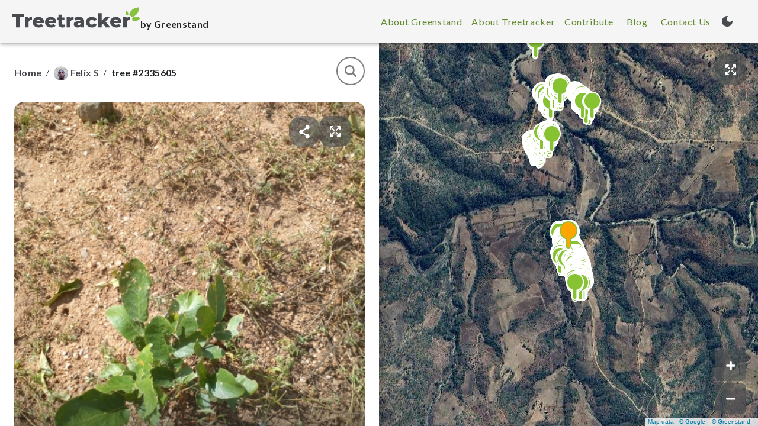

--- FILE ---
content_type: text/html; charset=utf-8
request_url: https://map.treetracker.org/planters/5268/trees/2335605
body_size: 13741
content:
<!DOCTYPE html><html lang="en"><head><meta charSet="utf-8"/><meta name="viewport" content="width=device-width,initial-scale=1.0"/><title>Tree #2335605 | Treetracker by Greenstand</title><meta name="next-head-count" content="3"/><link rel="preconnect" href="https://fonts.googleapis.com"/><link rel="preconnect" href="https://fonts.gstatic.com" crossorigin /><link rel="preload" href="/_next/static/css/711a0775bc447e5b.css" as="style"/><link rel="stylesheet" href="/_next/static/css/711a0775bc447e5b.css" data-n-g=""/><noscript data-n-css=""></noscript><script defer="" nomodule="" src="/_next/static/chunks/polyfills-c67a75d1b6f99dc8.js"></script><script src="/_next/static/chunks/webpack-d2f01ab34ee08884.js" defer=""></script><script src="/_next/static/chunks/framework-bb5c596eafb42b22.js" defer=""></script><script src="/_next/static/chunks/main-424d228047d8130b.js" defer=""></script><script src="/_next/static/chunks/pages/_app-c3774f22029bb569.js" defer=""></script><script src="/_next/static/chunks/3-41380593e8f19413.js" defer=""></script><script src="/_next/static/chunks/881-d1226ae491947cd1.js" defer=""></script><script src="/_next/static/chunks/187-381b78f784a20908.js" defer=""></script><script src="/_next/static/chunks/65-59f8564da4e6c847.js" defer=""></script><script src="/_next/static/chunks/593-bbada4ef0e2ad125.js" defer=""></script><script src="/_next/static/chunks/171-ac049b66ff11e0c9.js" defer=""></script><script src="/_next/static/chunks/207-81979bf32fc03d31.js" defer=""></script><script src="/_next/static/chunks/86-4e52b5945a579956.js" defer=""></script><script src="/_next/static/chunks/755-8e703c7511306c56.js" defer=""></script><script src="/_next/static/chunks/pages/trees/%5Btreeid%5D-619913f34b007436.js" defer=""></script><script src="/_next/static/LaMBuIaVZmbiFFa44SE_Z/_buildManifest.js" defer=""></script><script src="/_next/static/LaMBuIaVZmbiFFa44SE_Z/_ssgManifest.js" defer=""></script><style data-emotion="mui qlgthm uw0rmd ha2ers 1efdjgm 1wihn78 pjg9za q4g2hs hbd5x7 vubbuv 138v3a6 1efcm5o 1ptjmwd k008qs b1ei4y nhb8h9 12pkjjm 3mf706 saxvyq 1k7isgc 1jvi3qa 13y14xo 1oqvsuu ayn1pm 1m7n8ki 8m5lo2 2al1eu pyrrr 2fqwvp nmovop kppv0i 1uthhvt 1s3ggci 1pjtbja 1gkd4tg 14jbn9a jxf95w 70qvj9 17mwu6c 1hy9t21 zg1vud 9ttpkz 64c3zh 1m9jd0i 16thpzh kwc6a6 1ecvgjr jro75m gr7oac 1cbjrbj 1f5f2co 9iedg7 4wra8p 1iooirk 1ye4ram 1fq03dv 1yl9m24 196a6bc 1pg8bi ri9era 1vxhoj2 1uhuko6 k1awj1 ddge02 pk5ng3">.mui-qlgthm{background-color:#fff;color:#474B4F;-webkit-transition:box-shadow 300ms cubic-bezier(0.4, 0, 0.2, 1) 0ms;transition:box-shadow 300ms cubic-bezier(0.4, 0, 0.2, 1) 0ms;box-shadow:0px 2px 4px -1px rgba(0,0,0,0.2),0px 4px 5px 0px rgba(0,0,0,0.14),0px 1px 10px 0px rgba(0,0,0,0.12);display:-webkit-box;display:-webkit-flex;display:-ms-flexbox;display:flex;-webkit-flex-direction:column;-ms-flex-direction:column;flex-direction:column;width:100%;box-sizing:border-box;-webkit-flex-shrink:0;-ms-flex-negative:0;flex-shrink:0;position:static;background-color:#f5f5f5;color:rgba(0, 0, 0, 0.87);}.mui-uw0rmd{margin:0;font-family:inherit;font-weight:inherit;font-size:inherit;line-height:inherit;letter-spacing:inherit;color:#61892F;-webkit-text-decoration:underline;text-decoration:underline;text-decoration-color:rgba(97, 137, 47, 0.4);-webkit-text-decoration:none;text-decoration:none;color:#474B4F;}.mui-uw0rmd:hover{text-decoration-color:inherit;}.mui-uw0rmd :hover{color:#474B4F;}.mui-ha2ers{display:-webkit-box;display:-webkit-flex;display:-ms-flexbox;display:flex;-webkit-box-pack:start;-ms-flex-pack:start;-webkit-justify-content:flex-start;justify-content:flex-start;-webkit-align-items:baseline;-webkit-box-align:baseline;-ms-flex-align:baseline;align-items:baseline;gap:8px;width:-webkit-max-content;width:-moz-max-content;width:max-content;}.mui-1efdjgm{margin:0;font-family:Lato;font-weight:700;font-size:16px;line-height:19px;letter-spacing:0.02em;color:#222629;font-weight:900;line-height:22px;}.mui-1wihn78{position:relative;display:-webkit-box;display:-webkit-flex;display:-ms-flexbox;display:flex;-webkit-align-items:center;-webkit-box-align:center;-ms-flex-align:center;align-items:center;padding-left:8px;padding-right:8px;min-height:48px;}@media (min-width:600px){.mui-1wihn78{padding-left:12px;padding-right:12px;}}.mui-pjg9za{display:-webkit-inline-box;display:-webkit-inline-flex;display:-ms-inline-flexbox;display:inline-flex;-webkit-align-items:center;-webkit-box-align:center;-ms-flex-align:center;align-items:center;-webkit-box-pack:center;-ms-flex-pack:center;-webkit-justify-content:center;justify-content:center;position:relative;box-sizing:border-box;-webkit-tap-highlight-color:transparent;background-color:transparent;outline:0;border:0;margin:0;border-radius:0;padding:0;cursor:pointer;-webkit-user-select:none;-moz-user-select:none;-ms-user-select:none;user-select:none;vertical-align:middle;-moz-appearance:none;-webkit-appearance:none;-webkit-text-decoration:none;text-decoration:none;color:inherit;font-family:"Roboto","Helvetica","Arial",sans-serif;font-weight:500;font-size:0.875rem;line-height:1.75;letter-spacing:0.02857em;text-transform:uppercase;min-width:64px;padding:6px 8px;border-radius:4px;-webkit-transition:background-color 250ms cubic-bezier(0.4, 0, 0.2, 1) 0ms,box-shadow 250ms cubic-bezier(0.4, 0, 0.2, 1) 0ms,border-color 250ms cubic-bezier(0.4, 0, 0.2, 1) 0ms,color 250ms cubic-bezier(0.4, 0, 0.2, 1) 0ms;transition:background-color 250ms cubic-bezier(0.4, 0, 0.2, 1) 0ms,box-shadow 250ms cubic-bezier(0.4, 0, 0.2, 1) 0ms,border-color 250ms cubic-bezier(0.4, 0, 0.2, 1) 0ms,color 250ms cubic-bezier(0.4, 0, 0.2, 1) 0ms;color:#61892F;}.mui-pjg9za::-moz-focus-inner{border-style:none;}.mui-pjg9za.Mui-disabled{pointer-events:none;cursor:default;}@media print{.mui-pjg9za{-webkit-print-color-adjust:exact;color-adjust:exact;}}.mui-pjg9za:hover{-webkit-text-decoration:none;text-decoration:none;background-color:rgba(97, 137, 47, 0.04);}@media (hover: none){.mui-pjg9za:hover{background-color:transparent;}}.mui-pjg9za.Mui-disabled{color:rgba(0, 0, 0, 0.26);}.mui-q4g2hs{margin:0;font-family:Lato;font-weight:400;font-size:16px;line-height:19.2px;letter-spacing:0.04em;}@media (max-width:899.95px){.mui-q4g2hs{font-size:12px;line-height:14.4px;}}.mui-hbd5x7{display:-webkit-inline-box;display:-webkit-inline-flex;display:-ms-inline-flexbox;display:inline-flex;-webkit-align-items:center;-webkit-box-align:center;-ms-flex-align:center;align-items:center;-webkit-box-pack:center;-ms-flex-pack:center;-webkit-justify-content:center;justify-content:center;position:relative;box-sizing:border-box;-webkit-tap-highlight-color:transparent;background-color:transparent;outline:0;border:0;margin:0;border-radius:0;padding:0;cursor:pointer;-webkit-user-select:none;-moz-user-select:none;-ms-user-select:none;user-select:none;vertical-align:middle;-moz-appearance:none;-webkit-appearance:none;-webkit-text-decoration:none;text-decoration:none;color:inherit;text-align:center;-webkit-flex:0 0 auto;-ms-flex:0 0 auto;flex:0 0 auto;font-size:1.5rem;padding:8px;border-radius:50%;overflow:visible;color:rgba(0, 0, 0, 0.54);-webkit-transition:background-color 150ms cubic-bezier(0.4, 0, 0.2, 1) 0ms;transition:background-color 150ms cubic-bezier(0.4, 0, 0.2, 1) 0ms;color:#474B4F;}.mui-hbd5x7::-moz-focus-inner{border-style:none;}.mui-hbd5x7.Mui-disabled{pointer-events:none;cursor:default;}@media print{.mui-hbd5x7{-webkit-print-color-adjust:exact;color-adjust:exact;}}.mui-hbd5x7:hover{background-color:rgba(0, 0, 0, 0.04);}@media (hover: none){.mui-hbd5x7:hover{background-color:transparent;}}.mui-hbd5x7.Mui-disabled{background-color:transparent;color:rgba(0, 0, 0, 0.26);}.mui-vubbuv{-webkit-user-select:none;-moz-user-select:none;-ms-user-select:none;user-select:none;width:1em;height:1em;display:inline-block;fill:currentColor;-webkit-flex-shrink:0;-ms-flex-negative:0;flex-shrink:0;-webkit-transition:fill 200ms cubic-bezier(0.4, 0, 0.2, 1) 0ms;transition:fill 200ms cubic-bezier(0.4, 0, 0.2, 1) 0ms;font-size:1.5rem;}.mui-138v3a6{background-color:#fff;color:#474B4F;-webkit-transition:box-shadow 300ms cubic-bezier(0.4, 0, 0.2, 1) 0ms;transition:box-shadow 300ms cubic-bezier(0.4, 0, 0.2, 1) 0ms;border-radius:4px;box-shadow:0px 6px 7px -4px rgba(0,0,0,0.2),0px 11px 15px 1px rgba(0,0,0,0.14),0px 4px 20px 3px rgba(0,0,0,0.12);}.mui-1efcm5o{width:100%;box-sizing:border-box;}@media (min-width:0px){.mui-1efcm5o{padding:0px 16px;}}@media (min-width:600px){.mui-1efcm5o{padding:24px;}}.mui-1ptjmwd{display:-webkit-box;display:-webkit-flex;display:-ms-flexbox;display:flex;-webkit-box-pack:justify;-webkit-justify-content:space-between;justify-content:space-between;width:100%;-webkit-align-items:center;-webkit-box-align:center;-ms-flex-align:center;align-items:center;}.mui-k008qs{display:-webkit-box;display:-webkit-flex;display:-ms-flexbox;display:flex;}.mui-b1ei4y{margin:0;font-family:Lato;font-weight:400;font-size:16px;line-height:19.2px;letter-spacing:0.04em;color:#222629;}@media (max-width:899.95px){.mui-b1ei4y{font-size:12px;line-height:14.4px;}}.mui-nhb8h9{display:-webkit-box;display:-webkit-flex;display:-ms-flexbox;display:flex;-webkit-box-flex-wrap:wrap;-webkit-flex-wrap:wrap;-ms-flex-wrap:wrap;flex-wrap:wrap;-webkit-align-items:center;-webkit-box-align:center;-ms-flex-align:center;align-items:center;padding:0;margin:0;list-style:none;}.mui-12pkjjm{margin:0;font-family:Lato;font-weight:700;font-size:16px;line-height:19px;letter-spacing:0.02em;display:-webkit-box;display:-webkit-flex;display:-ms-flexbox;display:flex;-webkit-align-items:center;-webkit-box-align:center;-ms-flex-align:center;align-items:center;cursor:/;}@media (min-width:0px){.mui-12pkjjm{min-height:16px;}}@media (min-width:600px){.mui-12pkjjm{min-height:24px;}}.mui-3mf706{display:-webkit-box;display:-webkit-flex;display:-ms-flexbox;display:flex;-webkit-user-select:none;-moz-user-select:none;-ms-user-select:none;user-select:none;margin-left:8px;margin-right:8px;}.mui-saxvyq{margin:0;font-family:Lato;font-weight:400;font-size:12px;line-height:14.4px;letter-spacing:0.04em;display:-webkit-box;display:-webkit-flex;display:-ms-flexbox;display:flex;-webkit-align-items:center;-webkit-box-align:center;-ms-flex-align:center;align-items:center;margin-top:4px;}@media (min-width:0px){.mui-saxvyq{min-height:16px;}}@media (min-width:600px){.mui-saxvyq{min-height:24px;}}.mui-1k7isgc{margin:0;font-family:Lato;font-weight:700;font-size:16px;line-height:19px;letter-spacing:0.02em;display:-webkit-box;display:-webkit-flex;display:-ms-flexbox;display:flex;-webkit-align-items:center;-webkit-box-align:center;-ms-flex-align:center;align-items:center;cursor:text;}@media (min-width:0px){.mui-1k7isgc{min-height:16px;}}@media (min-width:600px){.mui-1k7isgc{min-height:24px;}}.mui-1jvi3qa{-webkit-user-select:none;-moz-user-select:none;-ms-user-select:none;user-select:none;width:1em;height:1em;display:inline-block;fill:currentColor;-webkit-flex-shrink:0;-ms-flex-negative:0;flex-shrink:0;-webkit-transition:fill 200ms cubic-bezier(0.4, 0, 0.2, 1) 0ms;transition:fill 200ms cubic-bezier(0.4, 0, 0.2, 1) 0ms;font-size:1.5rem;fill:transparent;}@media (min-width:0px){.mui-1jvi3qa{height:28px;width:28px;}}@media (min-width:600px){.mui-1jvi3qa{height:48px;width:48px;}}.mui-1jvi3qa path{fill:grey;}.mui-1jvi3qa rect{stroke:grey;}.mui-13y14xo{border-radius:16px;margin-top:24px;position:relative;overflow:hidden;}@media (min-width:0px){.mui-13y14xo{max-height:332px;}}@media (min-width:600px){.mui-13y14xo{max-height:764px;}}.mui-13y14xo img{object-fit:cover;width:100%;}@media (max-width:599.95px){.mui-13y14xo img{max-height:450px;}}.mui-1oqvsuu{position:absolute;width:100%;box-sizing:border-box;display:-webkit-box;display:-webkit-flex;display:-ms-flexbox;display:flex;-webkit-box-pack:justify;-webkit-justify-content:space-between;justify-content:space-between;}@media (min-width:0px){.mui-1oqvsuu{padding-top:16px;padding-left:16px;padding-right:16px;}}@media (min-width:600px){.mui-1oqvsuu{padding-top:24px;padding-left:24px;padding-right:24px;}}.mui-ayn1pm{display:-webkit-box;display:-webkit-flex;display:-ms-flexbox;display:flex;-webkit-flex-direction:row;-ms-flex-direction:row;flex-direction:row;}@media (min-width:0px){.mui-ayn1pm{gap:16px;}}@media (min-width:600px){.mui-ayn1pm{gap:24px;}}.mui-1m7n8ki{cursor:pointer;}@media (min-width:0px){.mui-1m7n8ki svg{width:40px;height:40px;}}@media (min-width:600px){.mui-1m7n8ki svg{width:52px;height:52px;}}.mui-8m5lo2{-webkit-user-select:none;-moz-user-select:none;-ms-user-select:none;user-select:none;width:1em;height:1em;display:inline-block;fill:currentColor;-webkit-flex-shrink:0;-ms-flex-negative:0;flex-shrink:0;-webkit-transition:fill 200ms cubic-bezier(0.4, 0, 0.2, 1) 0ms;transition:fill 200ms cubic-bezier(0.4, 0, 0.2, 1) 0ms;font-size:1.5rem;}@media (min-width:0px){.mui-8m5lo2{height:28px;width:28px;}}@media (min-width:600px){.mui-8m5lo2{height:1em;width:1em;}}.mui-2al1eu{-webkit-user-select:none;-moz-user-select:none;-ms-user-select:none;user-select:none;width:1em;height:1em;display:inline-block;fill:currentColor;-webkit-flex-shrink:0;-ms-flex-negative:0;flex-shrink:0;-webkit-transition:fill 200ms cubic-bezier(0.4, 0, 0.2, 1) 0ms;transition:fill 200ms cubic-bezier(0.4, 0, 0.2, 1) 0ms;font-size:1.5rem;}@media (min-width:0px){.mui-2al1eu{height:28px;width:28px;}}@media (min-width:600px){.mui-2al1eu{height:52px;width:52px;}}.mui-pyrrr{position:absolute;bottom:0;background:linear-gradient(359.38deg, #222629 0.49%, rgba(34, 38, 41, 0.8) 37.89%, rgba(34, 38, 41, 0.7) 50.17%, rgba(34, 38, 41, 0.6) 58.09%, rgba(34, 38, 41, 0.2) 82.64%, rgba(34, 38, 41, 0.05) 92.94%, rgba(34, 38, 41, 0) 99.42%);padding:24px;width:100%;height:260px;display:-webkit-box;display:-webkit-flex;display:-ms-flexbox;display:flex;-webkit-flex-direction:column;-ms-flex-direction:column;flex-direction:column;-webkit-box-pack:end;-ms-flex-pack:end;-webkit-justify-content:flex-end;justify-content:flex-end;-webkit-align-items:flex-start;-webkit-box-align:flex-start;-ms-flex-align:flex-start;align-items:flex-start;}.mui-2fqwvp{margin:0;font-family:Montserrat;font-weight:700;font-size:36px;line-height:44px;letter-spacing:0;color:#fff;}@media (max-width:899.95px){.mui-2fqwvp{line-height:29.26px;font-size:24px;}}.mui-nmovop{margin-top:8px;color:#fff;-webkit-filter:opacity(0.8);filter:opacity(0.8);}.mui-kppv0i{margin:0;font-family:Lato;font-weight:400;font-size:16px;line-height:19.2px;letter-spacing:0.04em;color:text.text;display:-webkit-box;display:-webkit-flex;display:-ms-flexbox;display:flex;-webkit-align-items:center;-webkit-box-align:center;-ms-flex-align:center;align-items:center;gap:12px;}@media (max-width:899.95px){.mui-kppv0i{font-size:12px;line-height:14.4px;}}.mui-kppv0i svg{-webkit-filter:opacity(0.8);filter:opacity(0.8);max-width:16px;max-height:16px;}.mui-kppv0i path{fill:#fff;}.mui-1uthhvt{display:-webkit-box;display:-webkit-flex;display:-ms-flexbox;display:flex;gap:8px;margin-top:8px;}.mui-1s3ggci{max-width:100%;font-family:Lato,Roboto,Helvetica,Arial,sans-serif;font-size:0.8125rem;display:-webkit-inline-box;display:-webkit-inline-flex;display:-ms-inline-flexbox;display:inline-flex;-webkit-align-items:center;-webkit-box-align:center;-ms-flex-align:center;align-items:center;-webkit-box-pack:center;-ms-flex-pack:center;-webkit-justify-content:center;justify-content:center;height:24px;color:#fff;background-color:#6B6E70;border-radius:16px;white-space:nowrap;-webkit-transition:background-color 300ms cubic-bezier(0.4, 0, 0.2, 1) 0ms,box-shadow 300ms cubic-bezier(0.4, 0, 0.2, 1) 0ms;transition:background-color 300ms cubic-bezier(0.4, 0, 0.2, 1) 0ms,box-shadow 300ms cubic-bezier(0.4, 0, 0.2, 1) 0ms;cursor:default;outline:0;-webkit-text-decoration:none;text-decoration:none;border:0;padding:0;vertical-align:middle;box-sizing:border-box;border-radius:4px;font-size:12px;letter-spacing:0.02em;}.mui-1s3ggci.Mui-disabled{opacity:0.38;pointer-events:none;}.mui-1s3ggci .MuiChip-avatar{margin-left:5px;margin-right:-6px;width:24px;height:24px;color:#616161;font-size:0.75rem;}.mui-1s3ggci .MuiChip-avatarColorPrimary{color:#fff;background-color:rgb(67, 95, 32);}.mui-1s3ggci .MuiChip-avatarColorSecondary{color:rgba(0, 0, 0, 0.87);background-color:rgb(178, 85, 0);}.mui-1s3ggci .MuiChip-avatarSmall{margin-left:4px;margin-right:-4px;width:18px;height:18px;font-size:0.625rem;}.mui-1s3ggci .MuiChip-icon{margin-left:4px;margin-right:-4px;font-size:18px;color:inherit;}.mui-1s3ggci .MuiChip-deleteIcon{-webkit-tap-highlight-color:transparent;color:rgba(255, 255, 255, 0.7);font-size:16px;cursor:pointer;margin:0 5px 0 -6px;margin-right:4px;margin-left:-4px;}.mui-1s3ggci .MuiChip-deleteIcon:hover{color:rgba(71, 75, 79, 0.4);}.mui-1s3ggci .MuiChip-deleteIcon:hover,.mui-1s3ggci .MuiChip-deleteIcon:active{color:#fff;}@media (min-width:0px){.mui-1s3ggci{line-height:16px;}}.mui-1s3ggci.Mui-disabled{opacity:1;}.mui-1pjtbja{overflow:hidden;text-overflow:ellipsis;padding-left:8px;padding-right:8px;white-space:nowrap;}.mui-1gkd4tg{max-width:100%;font-family:Lato,Roboto,Helvetica,Arial,sans-serif;font-size:0.8125rem;display:-webkit-inline-box;display:-webkit-inline-flex;display:-ms-inline-flexbox;display:inline-flex;-webkit-align-items:center;-webkit-box-align:center;-ms-flex-align:center;align-items:center;-webkit-box-pack:center;-ms-flex-pack:center;-webkit-justify-content:center;justify-content:center;height:24px;color:rgba(0, 0, 0, 0.87);background-color:#FF7A00;border-radius:16px;white-space:nowrap;-webkit-transition:background-color 300ms cubic-bezier(0.4, 0, 0.2, 1) 0ms,box-shadow 300ms cubic-bezier(0.4, 0, 0.2, 1) 0ms;transition:background-color 300ms cubic-bezier(0.4, 0, 0.2, 1) 0ms,box-shadow 300ms cubic-bezier(0.4, 0, 0.2, 1) 0ms;cursor:default;outline:0;-webkit-text-decoration:none;text-decoration:none;border:0;padding:0;vertical-align:middle;box-sizing:border-box;border-radius:4px;font-size:12px;letter-spacing:0.02em;}.mui-1gkd4tg.Mui-disabled{opacity:0.38;pointer-events:none;}.mui-1gkd4tg .MuiChip-avatar{margin-left:5px;margin-right:-6px;width:24px;height:24px;color:#616161;font-size:0.75rem;}.mui-1gkd4tg .MuiChip-avatarColorPrimary{color:#fff;background-color:rgb(67, 95, 32);}.mui-1gkd4tg .MuiChip-avatarColorSecondary{color:rgba(0, 0, 0, 0.87);background-color:rgb(178, 85, 0);}.mui-1gkd4tg .MuiChip-avatarSmall{margin-left:4px;margin-right:-4px;width:18px;height:18px;font-size:0.625rem;}.mui-1gkd4tg .MuiChip-icon{margin-left:4px;margin-right:-4px;font-size:18px;color:inherit;}.mui-1gkd4tg .MuiChip-deleteIcon{-webkit-tap-highlight-color:transparent;color:rgba(0, 0, 0, 0.7);font-size:16px;cursor:pointer;margin:0 5px 0 -6px;margin-right:4px;margin-left:-4px;}.mui-1gkd4tg .MuiChip-deleteIcon:hover{color:rgba(71, 75, 79, 0.4);}.mui-1gkd4tg .MuiChip-deleteIcon:hover,.mui-1gkd4tg .MuiChip-deleteIcon:active{color:rgba(0, 0, 0, 0.87);}@media (min-width:0px){.mui-1gkd4tg{line-height:16px;}}.mui-1gkd4tg.Mui-disabled{opacity:1;}@media (min-width:0px){.mui-14jbn9a{margin-top:24px;}}@media (min-width:600px){.mui-14jbn9a{margin-top:56px;}}.mui-jxf95w{background-color:#fff;color:#474B4F;-webkit-transition:box-shadow 300ms cubic-bezier(0.4, 0, 0.2, 1) 0ms;transition:box-shadow 300ms cubic-bezier(0.4, 0, 0.2, 1) 0ms;border-radius:4px;box-shadow:none;overflow:hidden;background-color:rgba(255, 122, 0, 0.2);box-sizing:border-box;height:-webkit-fit-content;height:-moz-fit-content;height:fit-content;border-radius:16px;-webkit-flex-direction:column;-ms-flex-direction:column;flex-direction:column;-webkit-box-pack:justify;-webkit-justify-content:space-between;justify-content:space-between;}@media (min-width:0px){.mui-jxf95w{padding:16px;}}@media (min-width:600px){.mui-jxf95w{padding:24px;}}.mui-70qvj9{display:-webkit-box;display:-webkit-flex;display:-ms-flexbox;display:flex;-webkit-align-items:center;-webkit-box-align:center;-ms-flex-align:center;align-items:center;}.mui-17mwu6c{position:relative;display:-webkit-box;display:-webkit-flex;display:-ms-flexbox;display:flex;-webkit-align-items:center;-webkit-box-align:center;-ms-flex-align:center;align-items:center;-webkit-box-pack:center;-ms-flex-pack:center;-webkit-justify-content:center;justify-content:center;-webkit-flex-shrink:0;-ms-flex-negative:0;flex-shrink:0;width:40px;height:40px;font-family:Lato,Roboto,Helvetica,Arial,sans-serif;font-size:1.25rem;line-height:1;border-radius:50%;overflow:hidden;-webkit-user-select:none;-moz-user-select:none;-ms-user-select:none;user-select:none;-webkit-filter:drop-shadow(0px 8px 10px rgba(0, 0, 0, 0.25));filter:drop-shadow(0px 8px 10px rgba(0, 0, 0, 0.25));}.mui-1hy9t21{width:100%;height:100%;text-align:center;object-fit:cover;color:transparent;text-indent:10000px;}.mui-zg1vud{display:-webkit-box;display:-webkit-flex;display:-ms-flexbox;display:flex;-webkit-flex-direction:column;-ms-flex-direction:column;flex-direction:column;-webkit-box-pack:center;-ms-flex-pack:center;-webkit-justify-content:center;justify-content:center;}.mui-9ttpkz{margin:0;font-family:Lato;font-weight:400;font-size:16px;line-height:19.2px;letter-spacing:0.04em;color:#474B4F;}@media (max-width:899.95px){.mui-9ttpkz{font-size:12px;line-height:14.4px;}}.mui-64c3zh{margin:0;font-family:Montserrat;font-weight:600;font-size:28px;line-height:33.6px;letter-spacing:0;color:#474B4F;font-family:Lato;font-weight:700;letter-spacing:0.02em;}@media (max-width:899.95px){.mui-64c3zh{font-size:20px;line-height:24px;}}@media (min-width:0px){.mui-1m9jd0i{margin-top:16px;}}@media (min-width:600px){.mui-1m9jd0i{margin-top:24px;}}.mui-16thpzh{display:-webkit-inline-box;display:-webkit-inline-flex;display:-ms-inline-flexbox;display:inline-flex;-webkit-align-items:center;-webkit-box-align:center;-ms-flex-align:center;align-items:center;-webkit-box-pack:center;-ms-flex-pack:center;-webkit-justify-content:center;justify-content:center;position:relative;box-sizing:border-box;-webkit-tap-highlight-color:transparent;background-color:transparent;outline:0;border:0;margin:0;border-radius:0;padding:0;cursor:pointer;-webkit-user-select:none;-moz-user-select:none;-ms-user-select:none;user-select:none;vertical-align:middle;-moz-appearance:none;-webkit-appearance:none;-webkit-text-decoration:none;text-decoration:none;color:inherit;font-family:"Roboto","Helvetica","Arial",sans-serif;font-weight:500;font-size:0.875rem;line-height:1.75;letter-spacing:0.02857em;text-transform:uppercase;min-width:64px;padding:6px 8px;border-radius:4px;-webkit-transition:background-color 250ms cubic-bezier(0.4, 0, 0.2, 1) 0ms,box-shadow 250ms cubic-bezier(0.4, 0, 0.2, 1) 0ms,border-color 250ms cubic-bezier(0.4, 0, 0.2, 1) 0ms,color 250ms cubic-bezier(0.4, 0, 0.2, 1) 0ms;transition:background-color 250ms cubic-bezier(0.4, 0, 0.2, 1) 0ms,box-shadow 250ms cubic-bezier(0.4, 0, 0.2, 1) 0ms,border-color 250ms cubic-bezier(0.4, 0, 0.2, 1) 0ms,color 250ms cubic-bezier(0.4, 0, 0.2, 1) 0ms;color:#61892F;width:100%;background:linear-gradient(90.06deg, rgba(255, 165, 0, 0.45) 0.79%, rgba(117, 185, 38, 0.45) 49.97%, rgba(96, 137, 47, 0.6) 99.95%);border-radius:24px;box-shadow:0px 8px 16px rgba(97, 137, 47, 0.25);text-transform:none;color:#222629;}.mui-16thpzh::-moz-focus-inner{border-style:none;}.mui-16thpzh.Mui-disabled{pointer-events:none;cursor:default;}@media print{.mui-16thpzh{-webkit-print-color-adjust:exact;color-adjust:exact;}}.mui-16thpzh:hover{-webkit-text-decoration:none;text-decoration:none;background-color:rgba(97, 137, 47, 0.04);}@media (hover: none){.mui-16thpzh:hover{background-color:transparent;}}.mui-16thpzh.Mui-disabled{color:rgba(0, 0, 0, 0.26);}@media (min-width:0px){.mui-16thpzh{height:40px;}}@media (min-width:600px){.mui-16thpzh{height:52px;}}.mui-kwc6a6{margin:0;font-family:Lato;font-weight:400;font-size:20px;line-height:28px;letter-spacing:0.04em;color:#222629;font-weight:700;}@media (max-width:899.95px){.mui-kwc6a6{font-size:16px;line-height:23.2px;letter-spacing:0.02em;}}@media (min-width:0px){.mui-1ecvgjr{margin-top:16px;}}@media (min-width:600px){.mui-1ecvgjr{margin-top:40px;}}.mui-jro75m{margin:0;font-family:Montserrat;font-weight:600;font-size:28px;line-height:33.6px;letter-spacing:0;}@media (max-width:899.95px){.mui-jro75m{font-size:20px;line-height:24px;}}@media (min-width:0px){.mui-jro75m{font-size:24px;line-height:29px;margin-top:56px;}}@media (min-width:600px){.mui-jro75m{font-size:28px;line-height:34px;margin-top:104px;}}.mui-gr7oac{-webkit-box-flex-wrap:wrap;-webkit-flex-wrap:wrap;-ms-flex-wrap:wrap;flex-wrap:wrap;display:-webkit-box;display:-webkit-flex;display:-ms-flexbox;display:flex;gap:16px;}@media (min-width:0px){.mui-gr7oac{margin-top:20px;}}@media (min-width:600px){.mui-gr7oac{margin-top:36px;}}.mui-1cbjrbj{max-width:100%;font-family:Lato,Roboto,Helvetica,Arial,sans-serif;font-size:0.8125rem;display:-webkit-inline-box;display:-webkit-inline-flex;display:-ms-inline-flexbox;display:inline-flex;-webkit-align-items:center;-webkit-box-align:center;-ms-flex-align:center;align-items:center;-webkit-box-pack:center;-ms-flex-pack:center;-webkit-justify-content:center;justify-content:center;height:32px;color:rgba(0, 0, 0, 0.87);background-color:#FF7A00;border-radius:16px;white-space:nowrap;-webkit-transition:background-color 300ms cubic-bezier(0.4, 0, 0.2, 1) 0ms,box-shadow 300ms cubic-bezier(0.4, 0, 0.2, 1) 0ms;transition:background-color 300ms cubic-bezier(0.4, 0, 0.2, 1) 0ms,box-shadow 300ms cubic-bezier(0.4, 0, 0.2, 1) 0ms;cursor:default;outline:0;-webkit-text-decoration:none;text-decoration:none;border:0;padding:0;vertical-align:middle;box-sizing:border-box;background-color:rgba(255, 122, 0, 0.05);border-color:#FF7A00;border-width:1px;border-style:solid;height:auto;}.mui-1cbjrbj.Mui-disabled{opacity:0.38;pointer-events:none;}.mui-1cbjrbj .MuiChip-avatar{margin-left:5px;margin-right:-6px;width:24px;height:24px;color:#616161;font-size:0.75rem;}.mui-1cbjrbj .MuiChip-avatarColorPrimary{color:#fff;background-color:rgb(67, 95, 32);}.mui-1cbjrbj .MuiChip-avatarColorSecondary{color:rgba(0, 0, 0, 0.87);background-color:rgb(178, 85, 0);}.mui-1cbjrbj .MuiChip-avatarSmall{margin-left:4px;margin-right:-4px;width:18px;height:18px;font-size:0.625rem;}.mui-1cbjrbj .MuiChip-icon{margin-left:5px;margin-right:-6px;color:inherit;}.mui-1cbjrbj .MuiChip-deleteIcon{-webkit-tap-highlight-color:transparent;color:rgba(0, 0, 0, 0.7);font-size:22px;cursor:pointer;margin:0 5px 0 -6px;}.mui-1cbjrbj .MuiChip-deleteIcon:hover{color:rgba(71, 75, 79, 0.4);}.mui-1cbjrbj .MuiChip-deleteIcon:hover,.mui-1cbjrbj .MuiChip-deleteIcon:active{color:rgba(0, 0, 0, 0.87);}@media (min-width:0px){.mui-1cbjrbj{padding:8px 8px;max-height:58.6px;}}@media (min-width:600px){.mui-1cbjrbj{padding:19px 24px;max-height:87.2px;}}.mui-1cbjrbj:hover{background-color:rgba(255, 122, 0, 0.1);}.mui-1f5f2co{margin:4px;}@media (min-width:0px){.mui-1f5f2co svg{width:20px;height:20px;}}@media (min-width:600px){.mui-1f5f2co svg{width:24px;height:24px;}}.mui-9iedg7{overflow:hidden;text-overflow:ellipsis;padding-left:12px;padding-right:12px;white-space:nowrap;}@media (min-width:0px){.mui-4wra8p{margin-left:8px;}}@media (min-width:600px){.mui-4wra8p{margin-left:24px;}}.mui-1iooirk{margin:0;font-family:Lato;font-weight:400;font-size:20px;line-height:28px;letter-spacing:0.04em;font-weight:700;}@media (max-width:899.95px){.mui-1iooirk{font-size:16px;line-height:23.2px;letter-spacing:0.02em;}}.mui-1ye4ram{-webkit-user-select:none;-moz-user-select:none;-ms-user-select:none;user-select:none;width:1em;height:1em;display:inline-block;fill:currentColor;-webkit-flex-shrink:0;-ms-flex-negative:0;flex-shrink:0;-webkit-transition:fill 200ms cubic-bezier(0.4, 0, 0.2, 1) 0ms;transition:fill 200ms cubic-bezier(0.4, 0, 0.2, 1) 0ms;font-size:1.5rem;}@media (min-width:0px){.mui-1ye4ram{height:28px;width:28px;}}@media (min-width:600px){.mui-1ye4ram{height:1em;width:1em;}}.mui-1ye4ram path{stroke:none;}.mui-1fq03dv{max-width:100%;font-family:Lato,Roboto,Helvetica,Arial,sans-serif;font-size:0.8125rem;display:-webkit-inline-box;display:-webkit-inline-flex;display:-ms-inline-flexbox;display:inline-flex;-webkit-align-items:center;-webkit-box-align:center;-ms-flex-align:center;align-items:center;-webkit-box-pack:center;-ms-flex-pack:center;-webkit-justify-content:center;justify-content:center;height:32px;color:rgba(0, 0, 0, 0.87);background-color:#FF7A00;border-radius:16px;white-space:nowrap;-webkit-transition:background-color 300ms cubic-bezier(0.4, 0, 0.2, 1) 0ms,box-shadow 300ms cubic-bezier(0.4, 0, 0.2, 1) 0ms;transition:background-color 300ms cubic-bezier(0.4, 0, 0.2, 1) 0ms,box-shadow 300ms cubic-bezier(0.4, 0, 0.2, 1) 0ms;cursor:default;outline:0;-webkit-text-decoration:none;text-decoration:none;border:0;padding:0;vertical-align:middle;box-sizing:border-box;background-color:rgba(107, 110, 112, 0.05);border-color:#6B6E70;border-width:1px;border-style:solid;height:auto;}.mui-1fq03dv.Mui-disabled{opacity:0.38;pointer-events:none;}.mui-1fq03dv .MuiChip-avatar{margin-left:5px;margin-right:-6px;width:24px;height:24px;color:#616161;font-size:0.75rem;}.mui-1fq03dv .MuiChip-avatarColorPrimary{color:#fff;background-color:rgb(67, 95, 32);}.mui-1fq03dv .MuiChip-avatarColorSecondary{color:rgba(0, 0, 0, 0.87);background-color:rgb(178, 85, 0);}.mui-1fq03dv .MuiChip-avatarSmall{margin-left:4px;margin-right:-4px;width:18px;height:18px;font-size:0.625rem;}.mui-1fq03dv .MuiChip-icon{margin-left:5px;margin-right:-6px;color:inherit;}.mui-1fq03dv .MuiChip-deleteIcon{-webkit-tap-highlight-color:transparent;color:rgba(0, 0, 0, 0.7);font-size:22px;cursor:pointer;margin:0 5px 0 -6px;}.mui-1fq03dv .MuiChip-deleteIcon:hover{color:rgba(71, 75, 79, 0.4);}.mui-1fq03dv .MuiChip-deleteIcon:hover,.mui-1fq03dv .MuiChip-deleteIcon:active{color:rgba(0, 0, 0, 0.87);}@media (min-width:0px){.mui-1fq03dv{padding:8px 8px;max-height:58.6px;}}@media (min-width:600px){.mui-1fq03dv{padding:19px 24px;max-height:87.2px;}}.mui-1fq03dv:hover{background-color:rgba(107, 110, 112, 0.1);}.mui-1yl9m24{-webkit-user-select:none;-moz-user-select:none;-ms-user-select:none;user-select:none;width:1em;height:1em;display:inline-block;fill:currentColor;-webkit-flex-shrink:0;-ms-flex-negative:0;flex-shrink:0;-webkit-transition:fill 200ms cubic-bezier(0.4, 0, 0.2, 1) 0ms;transition:fill 200ms cubic-bezier(0.4, 0, 0.2, 1) 0ms;font-size:1.5rem;-webkit-user-select:none;-moz-user-select:none;-ms-user-select:none;user-select:none;width:1em;height:1em;display:inline-block;fill:currentColor;-webkit-flex-shrink:0;-ms-flex-negative:0;flex-shrink:0;-webkit-transition:fill 200ms cubic-bezier(0.4, 0, 0.2, 1) 0ms;transition:fill 200ms cubic-bezier(0.4, 0, 0.2, 1) 0ms;font-size:1.5rem;}@media (min-width:0px){.mui-1yl9m24{height:28px;width:28px;}}@media (min-width:600px){.mui-1yl9m24{height:1em;width:1em;}}.mui-196a6bc{margin:0;-webkit-flex-shrink:0;-ms-flex-negative:0;flex-shrink:0;border-width:0;border-style:solid;border-color:rgba(0, 0, 0, 0.12);border-bottom-width:thin;border-color:#E5E5E5;}@media (min-width:0px){.mui-196a6bc{margin-top:40px;}}@media (min-width:600px){.mui-196a6bc{margin-top:80px;}}.mui-1pg8bi{height:20px;}.mui-ri9era{position:absolute;z-index:9999;top:0px;right:0px;margin:20px;cursor:pointer;}.mui-1vxhoj2{-webkit-user-select:none;-moz-user-select:none;-ms-user-select:none;user-select:none;width:1em;height:1em;display:inline-block;fill:currentColor;-webkit-flex-shrink:0;-ms-flex-negative:0;flex-shrink:0;-webkit-transition:fill 200ms cubic-bezier(0.4, 0, 0.2, 1) 0ms;transition:fill 200ms cubic-bezier(0.4, 0, 0.2, 1) 0ms;font-size:1.5rem;height:52px;width:52px;}.mui-1uhuko6{position:absolute;z-index:9999;bottom:0px;right:0px;margin:20px;cursor:pointer;display:-webkit-box;display:-webkit-flex;display:-ms-flexbox;display:flex;-webkit-flex-direction:column;-ms-flex-direction:column;flex-direction:column;}.mui-k1awj1{cursor:pointer;}.mui-k1awj1 path{fill:white;}.mui-ddge02{-webkit-user-select:none;-moz-user-select:none;-ms-user-select:none;user-select:none;width:1em;height:1em;display:inline-block;fill:currentColor;-webkit-flex-shrink:0;-ms-flex-negative:0;flex-shrink:0;-webkit-transition:fill 200ms cubic-bezier(0.4, 0, 0.2, 1) 0ms;transition:fill 200ms cubic-bezier(0.4, 0, 0.2, 1) 0ms;font-size:1.5rem;width:52px;height:52px;}.mui-pk5ng3{cursor:default;}.mui-pk5ng3 svg{display:block;}.mui-pk5ng3 path{fill:grey;}</style><style data-emotion="tss il3zz7-root rksmj0-main 1ddyo6m-left 9l8b8g-right 1mis1jw-navContainer u1qdx9-toolbar 1mcgarv-logo x4qu9t-buttonStyle mtb6p5-menuButton 1p5tctk-contentWrapper 1xkm2yd-media">.tss-il3zz7-root{height:100vh;display:-webkit-box;display:-webkit-flex;display:-ms-flexbox;display:flex;-webkit-flex-direction:column;-ms-flex-direction:column;flex-direction:column;}.tss-rksmj0-main{width:100vw;display:-webkit-box;display:-webkit-flex;display:-ms-flexbox;display:flex;-webkit-flex-direction:row;-ms-flex-direction:row;flex-direction:row;-webkit-box-flex:1;-webkit-flex-grow:1;-ms-flex-positive:1;flex-grow:1;overflow:hidden;}.tss-1ddyo6m-left{width:50%;height:100%;z-index:999;overflow-y:auto;display:-webkit-box;display:-webkit-flex;display:-ms-flexbox;display:flex;border-radius:0;}@media (max-width:599.95px){.tss-1ddyo6m-left{width:100%;}}.tss-9l8b8g-right{width:50%;z-index:998;background:gray;position:relative;}@media (max-width:599.95px){.tss-9l8b8g-right{width:0%;}}.tss-1mis1jw-navContainer{height:72px;width:100vw;-webkit-flex-direction:row;-ms-flex-direction:row;flex-direction:row;display:-webkit-box;display:-webkit-flex;display:-ms-flexbox;display:flex;-webkit-align-items:center;-webkit-box-align:center;-ms-flex-align:center;align-items:center;-webkit-box-pack:justify;-webkit-justify-content:space-between;justify-content:space-between;padding:0 20px;z-index:9999;}.tss-u1qdx9-toolbar{gap:25px;}@media (max-width:599.95px){.tss-u1qdx9-toolbar{display:none;}}.tss-1mcgarv-logo{padding-bottom:.5rem;display:-webkit-box;display:-webkit-flex;display:-ms-flexbox;display:flex;-webkit-align-items:center;-webkit-box-align:center;-ms-flex-align:center;align-items:center;}.tss-x4qu9t-buttonStyle{font-size:16px;text-transform:none;}.tss-mtb6p5-menuButton{display:none;padding:0;}@media (max-width:599.95px){.tss-mtb6p5-menuButton{display:-webkit-box;display:-webkit-flex;display:-ms-flexbox;display:flex;-webkit-box-pack:center;-ms-flex-pack:center;-webkit-justify-content:center;justify-content:center;-webkit-align-items:center;-webkit-box-align:center;-ms-flex-align:center;align-items:center;min-width:-webkit-fit-content;min-width:-moz-fit-content;min-width:fit-content;}}.tss-1p5tctk-contentWrapper{gap:4px;padding-left:20px;-webkit-box-pack:center;-ms-flex-pack:center;-webkit-justify-content:center;justify-content:center;}.tss-1xkm2yd-media{height:128px;width:128px;float:left;box-sizing:border-box;}@media (max-width:899.95px){.tss-1xkm2yd-media{height:80px;width:80px;}}</style><style data-href="https://fonts.googleapis.com/css2?family=Montserrat:wght@400;600;700;900&display=swap">@font-face{font-family:'Montserrat';font-style:normal;font-weight:400;font-display:swap;src:url(https://fonts.gstatic.com/l/font?kit=JTUHjIg1_i6t8kCHKm4532VJOt5-QNFgpCtr6Ew9&skey=7bc19f711c0de8f&v=v31) format('woff')}@font-face{font-family:'Montserrat';font-style:normal;font-weight:600;font-display:swap;src:url(https://fonts.gstatic.com/l/font?kit=JTUHjIg1_i6t8kCHKm4532VJOt5-QNFgpCu170w9&skey=7bc19f711c0de8f&v=v31) format('woff')}@font-face{font-family:'Montserrat';font-style:normal;font-weight:700;font-display:swap;src:url(https://fonts.gstatic.com/l/font?kit=JTUHjIg1_i6t8kCHKm4532VJOt5-QNFgpCuM70w9&skey=7bc19f711c0de8f&v=v31) format('woff')}@font-face{font-family:'Montserrat';font-style:normal;font-weight:900;font-display:swap;src:url(https://fonts.gstatic.com/l/font?kit=JTUHjIg1_i6t8kCHKm4532VJOt5-QNFgpCvC70w9&skey=7bc19f711c0de8f&v=v31) format('woff')}@font-face{font-family:'Montserrat';font-style:normal;font-weight:400;font-display:swap;src:url(https://fonts.gstatic.com/s/montserrat/v31/JTUSjIg1_i6t8kCHKm459WRhyyTh89ZNpQ.woff2) format('woff2');unicode-range:U+0460-052F,U+1C80-1C8A,U+20B4,U+2DE0-2DFF,U+A640-A69F,U+FE2E-FE2F}@font-face{font-family:'Montserrat';font-style:normal;font-weight:400;font-display:swap;src:url(https://fonts.gstatic.com/s/montserrat/v31/JTUSjIg1_i6t8kCHKm459W1hyyTh89ZNpQ.woff2) format('woff2');unicode-range:U+0301,U+0400-045F,U+0490-0491,U+04B0-04B1,U+2116}@font-face{font-family:'Montserrat';font-style:normal;font-weight:400;font-display:swap;src:url(https://fonts.gstatic.com/s/montserrat/v31/JTUSjIg1_i6t8kCHKm459WZhyyTh89ZNpQ.woff2) format('woff2');unicode-range:U+0102-0103,U+0110-0111,U+0128-0129,U+0168-0169,U+01A0-01A1,U+01AF-01B0,U+0300-0301,U+0303-0304,U+0308-0309,U+0323,U+0329,U+1EA0-1EF9,U+20AB}@font-face{font-family:'Montserrat';font-style:normal;font-weight:400;font-display:swap;src:url(https://fonts.gstatic.com/s/montserrat/v31/JTUSjIg1_i6t8kCHKm459WdhyyTh89ZNpQ.woff2) format('woff2');unicode-range:U+0100-02BA,U+02BD-02C5,U+02C7-02CC,U+02CE-02D7,U+02DD-02FF,U+0304,U+0308,U+0329,U+1D00-1DBF,U+1E00-1E9F,U+1EF2-1EFF,U+2020,U+20A0-20AB,U+20AD-20C0,U+2113,U+2C60-2C7F,U+A720-A7FF}@font-face{font-family:'Montserrat';font-style:normal;font-weight:400;font-display:swap;src:url(https://fonts.gstatic.com/s/montserrat/v31/JTUSjIg1_i6t8kCHKm459WlhyyTh89Y.woff2) format('woff2');unicode-range:U+0000-00FF,U+0131,U+0152-0153,U+02BB-02BC,U+02C6,U+02DA,U+02DC,U+0304,U+0308,U+0329,U+2000-206F,U+20AC,U+2122,U+2191,U+2193,U+2212,U+2215,U+FEFF,U+FFFD}@font-face{font-family:'Montserrat';font-style:normal;font-weight:600;font-display:swap;src:url(https://fonts.gstatic.com/s/montserrat/v31/JTUSjIg1_i6t8kCHKm459WRhyyTh89ZNpQ.woff2) format('woff2');unicode-range:U+0460-052F,U+1C80-1C8A,U+20B4,U+2DE0-2DFF,U+A640-A69F,U+FE2E-FE2F}@font-face{font-family:'Montserrat';font-style:normal;font-weight:600;font-display:swap;src:url(https://fonts.gstatic.com/s/montserrat/v31/JTUSjIg1_i6t8kCHKm459W1hyyTh89ZNpQ.woff2) format('woff2');unicode-range:U+0301,U+0400-045F,U+0490-0491,U+04B0-04B1,U+2116}@font-face{font-family:'Montserrat';font-style:normal;font-weight:600;font-display:swap;src:url(https://fonts.gstatic.com/s/montserrat/v31/JTUSjIg1_i6t8kCHKm459WZhyyTh89ZNpQ.woff2) format('woff2');unicode-range:U+0102-0103,U+0110-0111,U+0128-0129,U+0168-0169,U+01A0-01A1,U+01AF-01B0,U+0300-0301,U+0303-0304,U+0308-0309,U+0323,U+0329,U+1EA0-1EF9,U+20AB}@font-face{font-family:'Montserrat';font-style:normal;font-weight:600;font-display:swap;src:url(https://fonts.gstatic.com/s/montserrat/v31/JTUSjIg1_i6t8kCHKm459WdhyyTh89ZNpQ.woff2) format('woff2');unicode-range:U+0100-02BA,U+02BD-02C5,U+02C7-02CC,U+02CE-02D7,U+02DD-02FF,U+0304,U+0308,U+0329,U+1D00-1DBF,U+1E00-1E9F,U+1EF2-1EFF,U+2020,U+20A0-20AB,U+20AD-20C0,U+2113,U+2C60-2C7F,U+A720-A7FF}@font-face{font-family:'Montserrat';font-style:normal;font-weight:600;font-display:swap;src:url(https://fonts.gstatic.com/s/montserrat/v31/JTUSjIg1_i6t8kCHKm459WlhyyTh89Y.woff2) format('woff2');unicode-range:U+0000-00FF,U+0131,U+0152-0153,U+02BB-02BC,U+02C6,U+02DA,U+02DC,U+0304,U+0308,U+0329,U+2000-206F,U+20AC,U+2122,U+2191,U+2193,U+2212,U+2215,U+FEFF,U+FFFD}@font-face{font-family:'Montserrat';font-style:normal;font-weight:700;font-display:swap;src:url(https://fonts.gstatic.com/s/montserrat/v31/JTUSjIg1_i6t8kCHKm459WRhyyTh89ZNpQ.woff2) format('woff2');unicode-range:U+0460-052F,U+1C80-1C8A,U+20B4,U+2DE0-2DFF,U+A640-A69F,U+FE2E-FE2F}@font-face{font-family:'Montserrat';font-style:normal;font-weight:700;font-display:swap;src:url(https://fonts.gstatic.com/s/montserrat/v31/JTUSjIg1_i6t8kCHKm459W1hyyTh89ZNpQ.woff2) format('woff2');unicode-range:U+0301,U+0400-045F,U+0490-0491,U+04B0-04B1,U+2116}@font-face{font-family:'Montserrat';font-style:normal;font-weight:700;font-display:swap;src:url(https://fonts.gstatic.com/s/montserrat/v31/JTUSjIg1_i6t8kCHKm459WZhyyTh89ZNpQ.woff2) format('woff2');unicode-range:U+0102-0103,U+0110-0111,U+0128-0129,U+0168-0169,U+01A0-01A1,U+01AF-01B0,U+0300-0301,U+0303-0304,U+0308-0309,U+0323,U+0329,U+1EA0-1EF9,U+20AB}@font-face{font-family:'Montserrat';font-style:normal;font-weight:700;font-display:swap;src:url(https://fonts.gstatic.com/s/montserrat/v31/JTUSjIg1_i6t8kCHKm459WdhyyTh89ZNpQ.woff2) format('woff2');unicode-range:U+0100-02BA,U+02BD-02C5,U+02C7-02CC,U+02CE-02D7,U+02DD-02FF,U+0304,U+0308,U+0329,U+1D00-1DBF,U+1E00-1E9F,U+1EF2-1EFF,U+2020,U+20A0-20AB,U+20AD-20C0,U+2113,U+2C60-2C7F,U+A720-A7FF}@font-face{font-family:'Montserrat';font-style:normal;font-weight:700;font-display:swap;src:url(https://fonts.gstatic.com/s/montserrat/v31/JTUSjIg1_i6t8kCHKm459WlhyyTh89Y.woff2) format('woff2');unicode-range:U+0000-00FF,U+0131,U+0152-0153,U+02BB-02BC,U+02C6,U+02DA,U+02DC,U+0304,U+0308,U+0329,U+2000-206F,U+20AC,U+2122,U+2191,U+2193,U+2212,U+2215,U+FEFF,U+FFFD}@font-face{font-family:'Montserrat';font-style:normal;font-weight:900;font-display:swap;src:url(https://fonts.gstatic.com/s/montserrat/v31/JTUSjIg1_i6t8kCHKm459WRhyyTh89ZNpQ.woff2) format('woff2');unicode-range:U+0460-052F,U+1C80-1C8A,U+20B4,U+2DE0-2DFF,U+A640-A69F,U+FE2E-FE2F}@font-face{font-family:'Montserrat';font-style:normal;font-weight:900;font-display:swap;src:url(https://fonts.gstatic.com/s/montserrat/v31/JTUSjIg1_i6t8kCHKm459W1hyyTh89ZNpQ.woff2) format('woff2');unicode-range:U+0301,U+0400-045F,U+0490-0491,U+04B0-04B1,U+2116}@font-face{font-family:'Montserrat';font-style:normal;font-weight:900;font-display:swap;src:url(https://fonts.gstatic.com/s/montserrat/v31/JTUSjIg1_i6t8kCHKm459WZhyyTh89ZNpQ.woff2) format('woff2');unicode-range:U+0102-0103,U+0110-0111,U+0128-0129,U+0168-0169,U+01A0-01A1,U+01AF-01B0,U+0300-0301,U+0303-0304,U+0308-0309,U+0323,U+0329,U+1EA0-1EF9,U+20AB}@font-face{font-family:'Montserrat';font-style:normal;font-weight:900;font-display:swap;src:url(https://fonts.gstatic.com/s/montserrat/v31/JTUSjIg1_i6t8kCHKm459WdhyyTh89ZNpQ.woff2) format('woff2');unicode-range:U+0100-02BA,U+02BD-02C5,U+02C7-02CC,U+02CE-02D7,U+02DD-02FF,U+0304,U+0308,U+0329,U+1D00-1DBF,U+1E00-1E9F,U+1EF2-1EFF,U+2020,U+20A0-20AB,U+20AD-20C0,U+2113,U+2C60-2C7F,U+A720-A7FF}@font-face{font-family:'Montserrat';font-style:normal;font-weight:900;font-display:swap;src:url(https://fonts.gstatic.com/s/montserrat/v31/JTUSjIg1_i6t8kCHKm459WlhyyTh89Y.woff2) format('woff2');unicode-range:U+0000-00FF,U+0131,U+0152-0153,U+02BB-02BC,U+02C6,U+02DA,U+02DC,U+0304,U+0308,U+0329,U+2000-206F,U+20AC,U+2122,U+2191,U+2193,U+2212,U+2215,U+FEFF,U+FFFD}</style><style data-href="https://fonts.googleapis.com/css2?family=Lato:wght@400;700&display=swap">@font-face{font-family:'Lato';font-style:normal;font-weight:400;font-display:swap;src:url(https://fonts.gstatic.com/l/font?kit=S6uyw4BMUTPHvxo&skey=2d58b92a99e1c086&v=v25) format('woff')}@font-face{font-family:'Lato';font-style:normal;font-weight:700;font-display:swap;src:url(https://fonts.gstatic.com/l/font?kit=S6u9w4BMUTPHh6UVeww&skey=3480a19627739c0d&v=v25) format('woff')}@font-face{font-family:'Lato';font-style:normal;font-weight:400;font-display:swap;src:url(https://fonts.gstatic.com/s/lato/v25/S6uyw4BMUTPHjxAwXiWtFCfQ7A.woff2) format('woff2');unicode-range:U+0100-02BA,U+02BD-02C5,U+02C7-02CC,U+02CE-02D7,U+02DD-02FF,U+0304,U+0308,U+0329,U+1D00-1DBF,U+1E00-1E9F,U+1EF2-1EFF,U+2020,U+20A0-20AB,U+20AD-20C0,U+2113,U+2C60-2C7F,U+A720-A7FF}@font-face{font-family:'Lato';font-style:normal;font-weight:400;font-display:swap;src:url(https://fonts.gstatic.com/s/lato/v25/S6uyw4BMUTPHjx4wXiWtFCc.woff2) format('woff2');unicode-range:U+0000-00FF,U+0131,U+0152-0153,U+02BB-02BC,U+02C6,U+02DA,U+02DC,U+0304,U+0308,U+0329,U+2000-206F,U+20AC,U+2122,U+2191,U+2193,U+2212,U+2215,U+FEFF,U+FFFD}@font-face{font-family:'Lato';font-style:normal;font-weight:700;font-display:swap;src:url(https://fonts.gstatic.com/s/lato/v25/S6u9w4BMUTPHh6UVSwaPGQ3q5d0N7w.woff2) format('woff2');unicode-range:U+0100-02BA,U+02BD-02C5,U+02C7-02CC,U+02CE-02D7,U+02DD-02FF,U+0304,U+0308,U+0329,U+1D00-1DBF,U+1E00-1E9F,U+1EF2-1EFF,U+2020,U+20A0-20AB,U+20AD-20C0,U+2113,U+2C60-2C7F,U+A720-A7FF}@font-face{font-family:'Lato';font-style:normal;font-weight:700;font-display:swap;src:url(https://fonts.gstatic.com/s/lato/v25/S6u9w4BMUTPHh6UVSwiPGQ3q5d0.woff2) format('woff2');unicode-range:U+0000-00FF,U+0131,U+0152-0153,U+02BB-02BC,U+02C6,U+02DA,U+02DC,U+0304,U+0308,U+0329,U+2000-206F,U+20AC,U+2122,U+2191,U+2193,U+2212,U+2215,U+FEFF,U+FFFD}</style></head><body><div id="__next" data-reactroot=""><div class="tss-il3zz7-root MuiBox-root mui-0"><header class="MuiPaper-root MuiPaper-elevation MuiPaper-elevation4 MuiAppBar-root MuiAppBar-colorDefault MuiAppBar-positionStatic tss-1mis1jw-navContainer mui-qlgthm" style="display:flex"><a style="display:block" class="MuiTypography-root MuiTypography-inherit MuiLink-root MuiLink-underlineAlways tss-1mcgarv-logo active mui-uw0rmd" href="/"><div class="MuiBox-root mui-ha2ers"><img src="/images/treetracker_logo.svg" width="217" height="35" alt="Treetracker Logo"/><h6 class="MuiTypography-root MuiTypography-h6 mui-1efdjgm">by Greenstand</h6></div></a><div class="MuiToolbar-root MuiToolbar-gutters MuiToolbar-dense tss-u1qdx9-toolbar mui-1wihn78"><a style="display:block" class="MuiTypography-root MuiTypography-inherit MuiLink-root MuiLink-underlineAlways active mui-uw0rmd" target="_blank" href="https://greenstand.org/"><button class="MuiButtonBase-root MuiButton-root MuiButton-text MuiButton-textPrimary MuiButton-sizeMedium MuiButton-textSizeMedium MuiButton-root MuiButton-text MuiButton-textPrimary MuiButton-sizeMedium MuiButton-textSizeMedium tss-x4qu9t-buttonStyle mui-pjg9za" tabindex="0" type="button"><p class="MuiTypography-root MuiTypography-body1 tss-x4qu9t-buttonStyle mui-q4g2hs">About Greenstand</p></button></a><a style="display:block" class="MuiTypography-root MuiTypography-inherit MuiLink-root MuiLink-underlineAlways active mui-uw0rmd" target="_blank" href="https://greenstand.org/treetracker/start-tracking"><button class="MuiButtonBase-root MuiButton-root MuiButton-text MuiButton-textPrimary MuiButton-sizeMedium MuiButton-textSizeMedium MuiButton-root MuiButton-text MuiButton-textPrimary MuiButton-sizeMedium MuiButton-textSizeMedium tss-x4qu9t-buttonStyle mui-pjg9za" tabindex="0" type="button"><p class="MuiTypography-root MuiTypography-body1 tss-x4qu9t-buttonStyle mui-q4g2hs">About Treetracker</p></button></a><a style="display:block" class="MuiTypography-root MuiTypography-inherit MuiLink-root MuiLink-underlineAlways active mui-uw0rmd" target="_blank" href="https://greenstand.org/contribute/donate"><button class="MuiButtonBase-root MuiButton-root MuiButton-text MuiButton-textPrimary MuiButton-sizeMedium MuiButton-textSizeMedium MuiButton-root MuiButton-text MuiButton-textPrimary MuiButton-sizeMedium MuiButton-textSizeMedium tss-x4qu9t-buttonStyle mui-pjg9za" tabindex="0" type="button"><p class="MuiTypography-root MuiTypography-body1 tss-x4qu9t-buttonStyle mui-q4g2hs">Contribute</p></button></a><a style="display:block" class="MuiTypography-root MuiTypography-inherit MuiLink-root MuiLink-underlineAlways active mui-uw0rmd" target="_blank" href="https://greenstand.org/blog"><button class="MuiButtonBase-root MuiButton-root MuiButton-text MuiButton-textPrimary MuiButton-sizeMedium MuiButton-textSizeMedium MuiButton-root MuiButton-text MuiButton-textPrimary MuiButton-sizeMedium MuiButton-textSizeMedium tss-x4qu9t-buttonStyle mui-pjg9za" tabindex="0" type="button"><p class="MuiTypography-root MuiTypography-body1 tss-x4qu9t-buttonStyle mui-q4g2hs">Blog</p></button></a><a style="display:block" class="MuiTypography-root MuiTypography-inherit MuiLink-root MuiLink-underlineAlways active mui-uw0rmd" target="_blank" href="https://greenstand.org/contact"><button class="MuiButtonBase-root MuiButton-root MuiButton-text MuiButton-textPrimary MuiButton-sizeMedium MuiButton-textSizeMedium MuiButton-root MuiButton-text MuiButton-textPrimary MuiButton-sizeMedium MuiButton-textSizeMedium tss-x4qu9t-buttonStyle mui-pjg9za" tabindex="0" type="button"><p class="MuiTypography-root MuiTypography-body1 tss-x4qu9t-buttonStyle mui-q4g2hs">Contact Us</p></button></a><button class="MuiButtonBase-root MuiIconButton-root MuiIconButton-sizeMedium mui-hbd5x7" tabindex="0" type="button" aria-label="Turn on dark mode (currently light mode)" aria-live="polite"><svg class="MuiSvgIcon-root MuiSvgIcon-fontSizeMedium mui-vubbuv" focusable="false" aria-hidden="true" viewBox="0 0 24 24" data-testid="DarkModeIcon"><path d="M12 3c-4.97 0-9 4.03-9 9s4.03 9 9 9 9-4.03 9-9c0-.46-.04-.92-.1-1.36-.98 1.37-2.58 2.26-4.4 2.26-2.98 0-5.4-2.42-5.4-5.4 0-1.81.89-3.42 2.26-4.4-.44-.06-.9-.1-1.36-.1z"></path></svg></button></div><button class="MuiButtonBase-root MuiButton-root MuiButton-text MuiButton-textPrimary MuiButton-sizeMedium MuiButton-textSizeMedium MuiButton-root MuiButton-text MuiButton-textPrimary MuiButton-sizeMedium MuiButton-textSizeMedium tss-mtb6p5-menuButton mui-pjg9za" tabindex="0" type="button" aria-controls="basic-menu" aria-haspopup="true"><svg width="36" height="36" viewBox="0 0 36 36" fill="none" xmlns="http://www.w3.org/2000/svg"><path d="M19.4163 25.1407L28.63 25.1407C29.2029 25.1407 29.7523 25.3683 30.1574 25.7733C30.5625 26.1784 30.79 26.7278 30.79 27.3007C30.79 27.8736 30.5625 28.423 30.1574 28.828C29.7523 29.2331 29.2029 29.4607 28.63 29.4607L19.4163 29.4607C18.8434 29.4607 18.294 29.2331 17.8889 28.828C17.4839 28.423 17.2563 27.8736 17.2563 27.3007C17.2563 26.7278 17.4839 26.1784 17.8889 25.7733C18.294 25.3683 18.8434 25.1407 19.4163 25.1407Z" fill="#000"></path><path d="M13.4251 15.84L28.63 15.84C28.9137 15.84 29.1946 15.8959 29.4566 16.0045C29.7187 16.113 29.9568 16.2721 30.1574 16.4727C30.358 16.6733 30.5171 16.9114 30.6256 17.1734C30.7342 17.4355 30.79 17.7164 30.79 18C30.79 18.2837 30.7342 18.5646 30.6256 18.8266C30.5171 19.0887 30.358 19.3268 30.1574 19.5274C29.9568 19.728 29.7187 19.8871 29.4566 19.9956C29.1946 20.1042 28.9137 20.16 28.63 20.16L13.4251 20.16C12.8523 20.16 12.3029 19.9325 11.8978 19.5274C11.4927 19.1223 11.2651 18.5729 11.2651 18C11.2651 17.4272 11.4927 16.8778 11.8978 16.4727C12.3029 16.0676 12.8523 15.84 13.4251 15.84Z" fill="#000"></path><path d="M7.37 6.53937L28.63 6.53938C29.2029 6.53938 29.7523 6.76694 30.1574 7.17202C30.5625 7.5771 30.79 8.12651 30.79 8.69938C30.79 9.27224 30.5625 9.82165 30.1574 10.2267C29.7523 10.6318 29.2029 10.8594 28.63 10.8594L7.37 10.8594C6.79713 10.8594 6.24773 10.6318 5.84265 10.2267C5.43757 9.82164 5.21 9.27224 5.21 8.69937C5.21 8.12651 5.43757 7.5771 5.84265 7.17202C6.24773 6.76694 6.79713 6.53937 7.37 6.53937Z" fill="#000"></path></svg></button></header><div class="tss-rksmj0-main MuiBox-root mui-0"><div class="MuiPaper-root MuiPaper-elevation MuiPaper-rounded MuiPaper-elevation11 tss-1ddyo6m-left mui-138v3a6"><div class="MuiBox-root mui-1efcm5o"><div class="MuiBox-root mui-1ptjmwd"><div class="MuiBox-root mui-k008qs"><nav class="MuiTypography-root MuiTypography-body1 MuiBreadcrumbs-root mui-b1ei4y" aria-label="breadcrumb"><ol class="MuiBreadcrumbs-ol mui-nhb8h9"><li class="MuiBreadcrumbs-li"><a style="display:block" class="MuiTypography-root MuiTypography-inherit MuiLink-root MuiLink-underlineAlways active mui-uw0rmd" href="/"><h6 class="MuiTypography-root MuiTypography-h6 mui-12pkjjm">Home</h6></a></li><li aria-hidden="true" class="MuiBreadcrumbs-separator mui-3mf706"><span class="MuiTypography-root MuiTypography-caption mui-saxvyq">/</span></li><li class="MuiBreadcrumbs-li"><h6 class="MuiTypography-root MuiTypography-h6 mui-1k7isgc">tree #2335605</h6></li></ol></nav></div><div class="MuiBox-root mui-0"><svg width="1em" height="1em" viewBox="0 0 48 48" fill="none" xmlns="http://www.w3.org/2000/svg" class="MuiSvgIcon-root MuiSvgIcon-fontSizeMedium mui-1jvi3qa" focusable="false" aria-hidden="true"><rect x="1" y="1" width="46" height="46" rx="23" stroke="#86C232" stroke-width="2"></rect><path d="M28.296 16.444c-3.263-3.259-8.587-3.259-11.85 0-3.262 3.26-3.262 8.578 0 11.837a8.374 8.374 0 0010.729.94l4.363 4.36c.56.559 1.481.559 2.042 0 .56-.56.56-1.48 0-2.04l-4.364-4.38c2.302-3.259 2.002-7.797-.92-10.717zm-1.882 9.958c-2.241 2.24-5.864 2.24-8.086 0-2.241-2.24-2.241-5.859 0-8.078 2.242-2.22 5.865-2.24 8.086 0 2.222 2.22 2.222 5.838 0 8.078z" fill="#61892F"></path></svg></div></div><div class="MuiBox-root mui-13y14xo"><div class="MuiBox-root mui-1oqvsuu"><div class="fb-like" data-href="https://map.treetracker.org/trees/2335605" data-width="" data-layout="box_count" data-action="like" data-size="small" data-share="false"></div><div class="MuiBox-root mui-ayn1pm"><div class="MuiBox-root mui-0"><div class="MuiBox-root mui-1m7n8ki"><svg width="1em" height="1em" viewBox="0 0 40 40" fill="none" xmlns="http://www.w3.org/2000/svg" class="MuiSvgIcon-root MuiSvgIcon-fontSizeMedium mui-8m5lo2" focusable="false" aria-hidden="true"><rect width="40" height="40" rx="16" fill="#474B4F" fill-opacity="0.6"></rect><path d="M24.006 17.378c1.477 0 2.705-1.304 2.705-2.922s-1.207-2.921-2.705-2.921c-1.478 0-2.705 1.303-2.705 2.921 0 .405.083.787.208 1.124l-3.891 2.697a2.631 2.631 0 00-1.623-.585c-1.478 0-2.705 1.304-2.705 2.922s1.206 2.921 2.705 2.921c.603 0 1.165-.224 1.623-.584l3.807 2.652c-.083.27-.124.584-.124.899 0 1.596 1.206 2.922 2.705 2.922 1.477 0 2.705-1.304 2.705-2.922s-1.207-2.921-2.705-2.921c-.604 0-1.145.202-1.582.561l-3.828-2.674c.083-.27.124-.562.124-.854 0-.292-.041-.584-.124-.854l4.036-2.81c.396.293.874.428 1.374.428z" fill="#fff"></path></svg></div></div><div class="MuiBox-root mui-1m7n8ki"><svg width="1em" height="1em" viewBox="0 0 52 52" fill="none" xmlns="http://www.w3.org/2000/svg" class="MuiSvgIcon-root MuiSvgIcon-fontSizeMedium mui-2al1eu" focusable="false" aria-hidden="true"><rect width="52" height="52" rx="16" fill="#474B4F" fill-opacity="0.6"></rect><path d="M23.22 27.36L19 31.58V30c0-.54-.44-1-1-1-.54 0-1 .46-1 1v4c0 .26.1.52.3.7.18.18.44.3.7.3h4c.56 0 1-.44 1-1s-.44-1-1-1h-1.58l4.22-4.22c.18-.18.3-.44.3-.7 0-.26-.1-.52-.3-.7a.973.973 0 00-1.42-.02zM20.42 19.08H22c.56 0 1-.44 1-1 0-.26-.1-.52-.3-.7-.18-.18-.44-.3-.7-.3h-4c-.26 0-.52.1-.7.3-.2.18-.3.42-.3.7v4c0 .56.44 1 1 1s1-.44 1-1V20.5l4.26 4.28c.18.18.44.3.7.3.26 0 .52-.1.7-.3.18-.18.3-.44.3-.7 0-.26-.1-.52-.3-.7l-4.24-4.3zM34 29c-.56 0-1 .44-1 1v1.58l-4.22-4.18c-.18-.18-.44-.3-.72-.3-.28 0-.52.1-.72.3-.18.18-.3.44-.3.7 0 .26.1.52.28.7L31.5 33h-1.58c-.56 0-1 .44-1 1 0 .26.1.52.3.7.18.18.44.3.7.3h4c.28 0 .58-.12.76-.3.12-.12.34-.38.34-.7v-4c-.02-.56-.46-1-1.02-1zM27.98 25.02c.26 0 .52-.1.7-.3l4.32-4.3V22c0 .56.44 1 1 1s1-.44 1-1v-4c0-.26-.1-.52-.3-.7-.18-.2-.44-.3-.7-.3h-4c-.56 0-1 .44-1 1s.44 1 1 1h1.58l-4.3 4.32c-.18.18-.3.44-.3.7 0 .26.1.52.3.7.18.2.44.3.7.3z" fill="#fff"></path></svg></div></div></div><img src="https://treetracker-production-images.s3.eu-central-1.amazonaws.com/2022.04.28.17.56.43_-16.342311666666667_29.61732833333333_11ec809e-9227-4405-9d96-f7fe4149e45e_IMG_20220411_144652_7284852482989049570.jpg" alt="tree" height="764"/><div class="MuiBox-root mui-pyrrr"><h2 class="MuiTypography-root MuiTypography-h2 mui-2fqwvp">Tree #<!-- -->2335605</h2><div class="MuiBox-root mui-nmovop"><p class="MuiTypography-root MuiTypography-body1 mui-kppv0i"><svg width="1em" height="1em" viewBox="0 0 24 24" fill="none" xmlns="http://www.w3.org/2000/svg" class="MuiSvgIcon-root MuiSvgIcon-fontSizeMedium mui-8m5lo2" focusable="false" aria-hidden="true"><path fill-rule="evenodd" clip-rule="evenodd" d="M2 2c3 0 5 1 5 4-3 0-4-1-5-4zm7 6l1-1c0-5-4-7-9-7L0 1c0 5 3 7 9 7zm2 3c6 0 9-2 9-7l-1-1c-5 0-9 2-9 7l1 1zm7-6c-1 3-2 4-5 4 0-3 2-4 5-4z" fill="#474B4F"></path><path fill-rule="evenodd" clip-rule="evenodd" d="M8 8c2 2 3 6 1 11l1 1 1-1c2-5 1-10-2-13H8v2z" fill="#474B4F"></path><path fill-rule="evenodd" clip-rule="evenodd" d="M11 23c0-5-3-11-7-11l-1 1c-2 6 1 11 7 11l1-1zm-6-9c2 1 4 5 4 8-3-1-5-4-4-8z" fill="#474B4F"></path><path fill-rule="evenodd" clip-rule="evenodd" d="M16 14c1 4-1 7-4 8 0-3 2-7 4-8zm-7 9l1 1c7 0 10-5 7-11l-1-1c-4 0-7 6-7 11z" fill="#474B4F"></path></svg>Unknown Species</p><p class="MuiTypography-root MuiTypography-body1 mui-kppv0i"><svg width="1em" height="1em" viewBox="0 0 24 24" fill="none" xmlns="http://www.w3.org/2000/svg" class="MuiSvgIcon-root MuiSvgIcon-fontSizeMedium mui-8m5lo2" focusable="false" aria-hidden="true"><path d="M22.5 4.028H18V2.417c0-.428-.158-.837-.44-1.14A1.45 1.45 0 0016.5.807c-.398 0-.78.17-1.06.472-.282.302-.44.711-.44 1.139v1.61H9v-1.61c0-.428-.158-.837-.44-1.14A1.45 1.45 0 007.5.807c-.398 0-.78.17-1.06.472-.282.302-.44.711-.44 1.139v1.61H1.5c-.398 0-.78.17-1.06.473-.282.302-.44.712-.44 1.139V21.75c0 .427.158.837.44 1.14a1.45 1.45 0 001.06.471h21c.398 0 .78-.17 1.06-.472.282-.302.44-.712.44-1.139V5.64c0-.427-.158-.837-.44-1.14a1.45 1.45 0 00-1.06-.471zM21 20.139H3V7.25h3v1.611c0 .428.158.837.44 1.14a1.45 1.45 0 001.06.471c.398 0 .78-.17 1.06-.472.282-.302.44-.711.44-1.139v-1.61h6v1.61c0 .428.158.837.44 1.14a1.45 1.45 0 001.06.471c.398 0 .78-.17 1.06-.472.282-.302.44-.711.44-1.139v-1.61h3v12.888z" fill="#474B4F"></path></svg>Captured on April 11th, 2022</p><p class="MuiTypography-root MuiTypography-body1 mui-kppv0i"><svg width="1em" height="1em" viewBox="0 0 24 24" fill="none" xmlns="http://www.w3.org/2000/svg" class="MuiSvgIcon-root MuiSvgIcon-fontSizeMedium mui-8m5lo2" focusable="false" aria-hidden="true"><g clip-path="url(#location_svg__clip0_8461_1308)" fill="#474B4F"><path d="M12 0a9.01 9.01 0 00-9 9c0 8.127 7.734 14.408 8.063 14.672a1.504 1.504 0 001.874 0C13.267 23.408 21 17.127 21 9a9.01 9.01 0 00-9-9zm0 20.487C10.104 18.677 6 14.16 6 9a6 6 0 1112 0c0 5.16-4.104 9.677-6 11.487z"></path><path d="M12 6a3 3 0 100 6 3 3 0 000-6z"></path></g><defs><clipPath id="location_svg__clip0_8461_1308"><path fill="#fff" d="M0 0h24v24H0z"></path></clipPath></defs></svg>Located in Zimbabwe</p></div><div class="MuiBox-root mui-1uthhvt"><div class="MuiChip-root MuiChip-filled MuiChip-sizeSmall MuiChip-colorGreyLight MuiChip-filledGreyLight mui-1s3ggci"><span class="MuiChip-label MuiChip-labelSmall mui-1pjtbja">Waiting for verification</span></div><div class="MuiChip-root MuiChip-filled MuiChip-sizeSmall MuiChip-colorSecondary MuiChip-filledSecondary mui-1gkd4tg"><span class="MuiChip-label MuiChip-labelSmall mui-1pjtbja">Token not issued</span></div></div></div></div><div class="MuiBox-root mui-14jbn9a"><div class="MuiPaper-root MuiPaper-elevation MuiPaper-rounded MuiPaper-elevation0 MuiCard-root mui-jxf95w" display="flex"><div class="MuiBox-root mui-70qvj9"><div class="MuiAvatar-root MuiAvatar-circular tss-1xkm2yd-media mui-17mwu6c" title="Contemplative Reptile"><img src="http://mytreestrust.org/wp-content/uploads/2021/03/Screenshot-2021-03-22-at-16.04.51.png" class="MuiAvatar-img mui-1hy9t21"/></div><div class="tss-1p5tctk-contentWrapper MuiBox-root mui-zg1vud"><p class="MuiTypography-root MuiTypography-body1 mui-9ttpkz">Planting Organization</p><h4 class="MuiTypography-root MuiTypography-h4 mui-64c3zh">Mytrees Trust (Zimbabwe)</h4></div></div><div class="MuiBox-root mui-1m9jd0i"></div><a style="display:block" class="MuiTypography-root MuiTypography-inherit MuiLink-root MuiLink-underlineAlways active mui-uw0rmd" href="/organizations/527?keyword=undefined"><button class="MuiButtonBase-root MuiButton-root MuiButton-text MuiButton-textPrimary MuiButton-sizeMedium MuiButton-textSizeMedium MuiButton-fullWidth MuiButton-root MuiButton-text MuiButton-textPrimary MuiButton-sizeMedium MuiButton-textSizeMedium MuiButton-fullWidth mui-16thpzh" tabindex="0" type="button"><p class="MuiTypography-root MuiTypography-body2 mui-kwc6a6">Meet the Organization</p></button></a></div></div><div class="MuiBox-root mui-1ecvgjr"><div class="MuiPaper-root MuiPaper-elevation MuiPaper-rounded MuiPaper-elevation0 MuiCard-root mui-jxf95w" display="flex"><div class="MuiBox-root mui-70qvj9"><div class="MuiAvatar-root MuiAvatar-circular tss-1xkm2yd-media mui-17mwu6c" title="Contemplative Reptile"><img src="https://treetracker-production-images.s3.eu-central-1.amazonaws.com/2022.02.11.18.16.50_-16.429481666666668_29.583711666666666_61d50c45-80cf-417d-89ac-e5829559b015_IMG_20220203_163712_1711381214377350790.jpg" class="MuiAvatar-img mui-1hy9t21"/></div><div class="tss-1p5tctk-contentWrapper MuiBox-root mui-zg1vud"><p class="MuiTypography-root MuiTypography-body1 mui-9ttpkz">Planter</p><h4 class="MuiTypography-root MuiTypography-h4 mui-64c3zh">Felix Saka</h4></div></div><div class="MuiBox-root mui-1m9jd0i"></div><a style="display:block" class="MuiTypography-root MuiTypography-inherit MuiLink-root MuiLink-underlineAlways active mui-uw0rmd" href="/planters/5268?keyword=undefined"><button class="MuiButtonBase-root MuiButton-root MuiButton-text MuiButton-textPrimary MuiButton-sizeMedium MuiButton-textSizeMedium MuiButton-fullWidth MuiButton-root MuiButton-text MuiButton-textPrimary MuiButton-sizeMedium MuiButton-textSizeMedium MuiButton-fullWidth mui-16thpzh" tabindex="0" type="button"><p class="MuiTypography-root MuiTypography-body2 mui-kwc6a6">Meet the Planter</p></button></a></div></div><h4 class="MuiTypography-root MuiTypography-h4 mui-jro75m">Capture Info</h4><div class="MuiBox-root mui-gr7oac"><div class="MuiChip-root MuiChip-filled MuiChip-sizeMedium MuiChip-colorSecondary MuiChip-filledSecondary mui-1cbjrbj"><div class="MuiChip-icon MuiChip-iconMedium MuiChip-iconColorSecondary MuiBox-root mui-1f5f2co"><svg width="1em" height="1em" viewBox="0 0 24 24" fill="none" xmlns="http://www.w3.org/2000/svg" class="MuiSvgIcon-root MuiSvgIcon-fontSizeMedium mui-8m5lo2" focusable="false" aria-hidden="true"><path d="M22.5 4.028H18V2.417c0-.428-.158-.837-.44-1.14A1.45 1.45 0 0016.5.807c-.398 0-.78.17-1.06.472-.282.302-.44.711-.44 1.139v1.61H9v-1.61c0-.428-.158-.837-.44-1.14A1.45 1.45 0 007.5.807c-.398 0-.78.17-1.06.472-.282.302-.44.711-.44 1.139v1.61H1.5c-.398 0-.78.17-1.06.473-.282.302-.44.712-.44 1.139V21.75c0 .427.158.837.44 1.14a1.45 1.45 0 001.06.471h21c.398 0 .78-.17 1.06-.472.282-.302.44-.712.44-1.139V5.64c0-.427-.158-.837-.44-1.14a1.45 1.45 0 00-1.06-.471zM21 20.139H3V7.25h3v1.611c0 .428.158.837.44 1.14a1.45 1.45 0 001.06.471c.398 0 .78-.17 1.06-.472.282-.302.44-.711.44-1.139v-1.61h6v1.61c0 .428.158.837.44 1.14a1.45 1.45 0 001.06.471c.398 0 .78-.17 1.06-.472.282-.302.44-.711.44-1.139v-1.61h3v12.888z" fill="#474B4F"></path></svg></div><span class="MuiChip-label MuiChip-labelMedium mui-9iedg7"><div class="MuiBox-root mui-4wra8p"><p class="MuiTypography-root MuiTypography-body1 mui-q4g2hs">Captured on</p><p class="MuiTypography-root MuiTypography-body2 mui-1iooirk">4/11/2022</p></div></span></div><div class="MuiChip-root MuiChip-filled MuiChip-sizeMedium MuiChip-colorSecondary MuiChip-filledSecondary mui-1cbjrbj"><div class="MuiChip-icon MuiChip-iconMedium MuiChip-iconColorSecondary MuiBox-root mui-1f5f2co"><svg width="1em" height="1em" viewBox="0 0 24 24" fill="none" xmlns="http://www.w3.org/2000/svg" class="MuiSvgIcon-root MuiSvgIcon-fontSizeMedium mui-8m5lo2" focusable="false" aria-hidden="true"><g clip-path="url(#location_svg__clip0_8461_1308)" fill="#474B4F"><path d="M12 0a9.01 9.01 0 00-9 9c0 8.127 7.734 14.408 8.063 14.672a1.504 1.504 0 001.874 0C13.267 23.408 21 17.127 21 9a9.01 9.01 0 00-9-9zm0 20.487C10.104 18.677 6 14.16 6 9a6 6 0 1112 0c0 5.16-4.104 9.677-6 11.487z"></path><path d="M12 6a3 3 0 100 6 3 3 0 000-6z"></path></g><defs><clipPath id="location_svg__clip0_8461_1308"><path fill="#fff" d="M0 0h24v24H0z"></path></clipPath></defs></svg></div><span class="MuiChip-label MuiChip-labelMedium mui-9iedg7"><div class="MuiBox-root mui-4wra8p"><p class="MuiTypography-root MuiTypography-body1 mui-q4g2hs">Located in</p><p class="MuiTypography-root MuiTypography-body2 mui-1iooirk">Zimbabwe</p></div></span></div><div class="MuiChip-root MuiChip-filled MuiChip-sizeMedium MuiChip-colorSecondary MuiChip-filledSecondary mui-1cbjrbj"><div class="MuiChip-icon MuiChip-iconMedium MuiChip-iconColorSecondary MuiBox-root mui-1f5f2co"><svg width="1em" height="1em" viewBox="0 0 24 24" fill="none" xmlns="http://www.w3.org/2000/svg" class="MuiSvgIcon-root MuiSvgIcon-fontSizeMedium mui-1ye4ram" focusable="false" aria-hidden="true"><path d="M12 0C5.4 0 0 5.4 0 12s5.4 12 12 12 12-5.4 12-12S18.6 0 12 0zm7.32 5.76c-.6.24-1.2.48-1.92.72-.24-1.2-.6-2.16-1.08-3.12 1.08.6 2.16 1.44 3 2.4zM15.6 12c0 .96 0 1.8-.12 2.64-1.08-.12-2.28-.24-3.48-.24-1.2 0-2.4.12-3.48.24-.12-.84-.12-1.68-.12-2.64 0-.96 0-1.8.12-2.64 1.08.12 2.28.24 3.48.24 1.2 0 2.4-.12 3.48-.24.12.84.12 1.68.12 2.64zM12 21.6c-.96 0-2.28-1.68-3-4.56.96-.12 1.92-.24 3-.24s2.04.12 3 .24c-.72 2.88-2.04 4.56-3 4.56zM2.4 12c0-1.44.36-2.88.96-4.2.84.48 1.8.72 2.88 1.08C6.12 9.84 6 10.92 6 12s.12 2.16.24 3.12c-1.08.24-2.04.6-2.88 1.08-.6-1.32-.96-2.76-.96-4.2zM12 7.2c-1.08 0-2.04-.12-3-.24.72-2.88 2.04-4.56 3-4.56s2.28 1.68 3 4.56c-.96.12-1.92.24-3 .24zM7.68 3.36c-.36.96-.72 2.04-1.08 3.12-.72-.12-1.32-.36-1.92-.72.84-.96 1.92-1.8 3-2.4zm-3 14.88c.6-.24 1.2-.48 1.92-.72.24 1.2.6 2.16 1.08 3.12-1.08-.6-2.16-1.44-3-2.4zm11.64 2.4c.48-.84.84-1.92 1.08-3.12.72.24 1.44.48 1.92.72-.84.96-1.92 1.8-3 2.4zm4.32-4.44c-.84-.48-1.8-.72-2.88-1.08.12-.96.24-2.04.24-3.12s-.12-2.16-.24-3.12c1.08-.24 2.04-.6 2.88-1.08.6 1.32.96 2.76.96 4.2 0 1.44-.36 2.88-.96 4.2z" fill="#474B4F"></path></svg></div><span class="MuiChip-label MuiChip-labelMedium mui-9iedg7"><div class="MuiBox-root mui-4wra8p"><p class="MuiTypography-root MuiTypography-body1 mui-q4g2hs">Latitude, Longitude</p><p class="MuiTypography-root MuiTypography-body2 mui-1iooirk">-16.34231, 29.61732</p></div></span></div><div class="MuiChip-root MuiChip-filled MuiChip-sizeMedium MuiChip-colorSecondary MuiChip-filledSecondary mui-1fq03dv"><div class="MuiChip-icon MuiChip-iconMedium MuiChip-iconColorSecondary MuiBox-root mui-1f5f2co"><svg class="MuiSvgIcon-root MuiSvgIcon-fontSizeMedium MuiSvgIcon-root MuiSvgIcon-fontSizeMedium mui-1yl9m24" focusable="false" aria-hidden="true" viewBox="0 0 24 24" data-testid="VerifiedIcon"><path d="m23 12-2.44-2.79.34-3.69-3.61-.82-1.89-3.2L12 2.96 8.6 1.5 6.71 4.69 3.1 5.5l.34 3.7L1 12l2.44 2.79-.34 3.7 3.61.82L8.6 22.5l3.4-1.47 3.4 1.46 1.89-3.19 3.61-.82-.34-3.69L23 12zm-12.91 4.72-3.8-3.81 1.48-1.48 2.32 2.33 5.85-5.87 1.48 1.48-7.33 7.35z"></path></svg></div><span class="MuiChip-label MuiChip-labelMedium mui-9iedg7"><div class="MuiBox-root mui-4wra8p"><p class="MuiTypography-root MuiTypography-body1 mui-q4g2hs">Verification</p><p class="MuiTypography-root MuiTypography-body2 mui-1iooirk">not verified</p></div></span></div><div class="MuiChip-root MuiChip-filled MuiChip-sizeMedium MuiChip-colorSecondary MuiChip-filledSecondary mui-1fq03dv"><div class="MuiChip-icon MuiChip-iconMedium MuiChip-iconColorSecondary MuiBox-root mui-1f5f2co"><svg width="1em" height="1em" viewBox="0 0 24 24" fill="none" xmlns="http://www.w3.org/2000/svg" class="MuiSvgIcon-root MuiSvgIcon-fontSizeMedium mui-8m5lo2" focusable="false" aria-hidden="true"><path d="M12 0C5.384 0 0 5.384 0 12s5.384 12 12 12 12-5.384 12-12S18.616 0 12 0zm0 21.214A9.214 9.214 0 012.786 12 9.214 9.214 0 0112 2.786 9.214 9.214 0 0121.214 12 9.214 9.214 0 0112 21.214z"></path><path d="M15.188 10.607h-1.795v-3.91A1.4 1.4 0 0012 5.302a1.4 1.4 0 00-1.393 1.393V12A1.4 1.4 0 0012 13.393h3.188A1.4 1.4 0 0016.58 12c-.027-.75-.643-1.393-1.393-1.393z" fill="#474B4F"></path></svg></div><span class="MuiChip-label MuiChip-labelMedium mui-9iedg7"><div class="MuiBox-root mui-4wra8p"><p class="MuiTypography-root MuiTypography-body1 mui-q4g2hs">Age</p><p class="MuiTypography-root MuiTypography-body2 mui-1iooirk">unknown</p></div></span></div><div class="MuiChip-root MuiChip-filled MuiChip-sizeMedium MuiChip-colorSecondary MuiChip-filledSecondary mui-1fq03dv"><div class="MuiChip-icon MuiChip-iconMedium MuiChip-iconColorSecondary MuiBox-root mui-1f5f2co"><svg width="1em" height="1em" viewBox="0 0 24 24" fill="none" xmlns="http://www.w3.org/2000/svg" class="MuiSvgIcon-root MuiSvgIcon-fontSizeMedium mui-8m5lo2" focusable="false" aria-hidden="true"><path fill-rule="evenodd" clip-rule="evenodd" d="M2 2c3 0 5 1 5 4-3 0-4-1-5-4zm7 6l1-1c0-5-4-7-9-7L0 1c0 5 3 7 9 7zm2 3c6 0 9-2 9-7l-1-1c-5 0-9 2-9 7l1 1zm7-6c-1 3-2 4-5 4 0-3 2-4 5-4z" fill="#474B4F"></path><path fill-rule="evenodd" clip-rule="evenodd" d="M8 8c2 2 3 6 1 11l1 1 1-1c2-5 1-10-2-13H8v2z" fill="#474B4F"></path><path fill-rule="evenodd" clip-rule="evenodd" d="M11 23c0-5-3-11-7-11l-1 1c-2 6 1 11 7 11l1-1zm-6-9c2 1 4 5 4 8-3-1-5-4-4-8z" fill="#474B4F"></path><path fill-rule="evenodd" clip-rule="evenodd" d="M16 14c1 4-1 7-4 8 0-3 2-7 4-8zm-7 9l1 1c7 0 10-5 7-11l-1-1c-4 0-7 6-7 11z" fill="#474B4F"></path></svg></div><span class="MuiChip-label MuiChip-labelMedium mui-9iedg7"><div class="MuiBox-root mui-4wra8p"><p class="MuiTypography-root MuiTypography-body1 mui-q4g2hs">Species</p><p class="MuiTypography-root MuiTypography-body2 mui-1iooirk">unknown</p></div></span></div><div class="MuiChip-root MuiChip-filled MuiChip-sizeMedium MuiChip-colorSecondary MuiChip-filledSecondary mui-1fq03dv"><div class="MuiChip-icon MuiChip-iconMedium MuiChip-iconColorSecondary MuiBox-root mui-1f5f2co"><svg width="1em" height="1em" viewBox="0 0 24 20" fill="none" xmlns="http://www.w3.org/2000/svg" class="MuiSvgIcon-root MuiSvgIcon-fontSizeMedium mui-8m5lo2" focusable="false" aria-hidden="true"><path d="M12 0C5.27 0 0 3.578 0 8.147v3.706C0 16.422 5.27 20 12 20c6.729 0 12-3.578 12-8.146V8.147C24 3.578 18.729 0 12 0zm0 2.927c5.611 0 9.522 2.75 9.522 5.22 0 .383-.09.766-.269 1.148-.935 2.027-4.414 4.077-9.253 4.077-.303 0-.6-.008-.892-.023-4.373-.233-7.485-2.155-8.366-4.066a2.638 2.638 0 01-.264-1.137c0-2.469 3.91-5.22 9.522-5.22zm0 14.147c-4.167 0-7.396-1.518-8.782-3.31.023.017.047.032.07.048a11.208 11.208 0 00.728.472l.097.059c.139.08.28.159.425.235l.076.04c.12.062.24.122.364.181.046.023.092.044.139.066.11.051.222.101.335.15l.134.058c.155.065.313.129.473.19h.001c.16.06.32.117.484.172l.148.05a15.866 15.866 0 00.946.275c.031.008.061.017.092.024.173.044.348.084.524.122l.142.03a17.278 17.278 0 00.986.173l.145.022c.184.025.368.048.555.068l.108.01c.152.015.306.028.46.04l.182.012a17.47 17.47 0 00.588.028 18.91 18.91 0 001.16 0l.175-.007c.138-.005.276-.013.413-.021l.183-.012c.154-.012.308-.025.46-.04l.107-.01c.187-.02.372-.043.556-.068l.14-.021a17.94 17.94 0 001.002-.177l.125-.026c.18-.039.358-.08.535-.125l.058-.015c.156-.04.31-.082.464-.126l.13-.039c.136-.04.272-.083.407-.127l.106-.035c.342-.115.675-.24.997-.377.021-.01.043-.018.064-.027.144-.062.286-.126.425-.191l.061-.03c.482-.228.937-.482 1.362-.756l.016-.01c.142-.093.28-.187.415-.283-1.387 1.791-4.615 3.308-8.781 3.308z" fill="#474B4F"></path></svg></div><span class="MuiChip-label MuiChip-labelMedium mui-9iedg7"><div class="MuiBox-root mui-4wra8p"><p class="MuiTypography-root MuiTypography-body1 mui-q4g2hs">Token ID</p><p class="MuiTypography-root MuiTypography-body2 mui-1iooirk">Token not issued</p></div></span></div><div class="MuiChip-root MuiChip-filled MuiChip-sizeMedium MuiChip-colorSecondary MuiChip-filledSecondary mui-1fq03dv"><div class="MuiChip-icon MuiChip-iconMedium MuiChip-iconColorSecondary MuiBox-root mui-1f5f2co"><svg class="MuiSvgIcon-root MuiSvgIcon-fontSizeMedium MuiSvgIcon-root MuiSvgIcon-fontSizeMedium mui-1yl9m24" focusable="false" aria-hidden="true" viewBox="0 0 24 24" data-testid="AccountBalanceWalletIcon"><path d="M21 18v1c0 1.1-.9 2-2 2H5c-1.11 0-2-.9-2-2V5c0-1.1.89-2 2-2h14c1.1 0 2 .9 2 2v1h-9c-1.11 0-2 .9-2 2v8c0 1.1.89 2 2 2h9zm-9-2h10V8H12v8zm4-2.5c-.83 0-1.5-.67-1.5-1.5s.67-1.5 1.5-1.5 1.5.67 1.5 1.5-.67 1.5-1.5 1.5z"></path></svg></div><span class="MuiChip-label MuiChip-labelMedium mui-9iedg7"><div class="MuiBox-root mui-4wra8p"><p class="MuiTypography-root MuiTypography-body1 mui-q4g2hs">Wallet owner</p><p class="MuiTypography-root MuiTypography-body2 mui-1iooirk">No wallet owns it</p></div></span></div></div><hr class="MuiDivider-root MuiDivider-fullWidth mui-196a6bc" varian="fullwidth"/><div class="MuiBox-root mui-1pg8bi"></div></div></div><div class="tss-9l8b8g-right MuiBox-root mui-0"><div class="MuiBox-root mui-ri9era"><svg width="1em" height="1em" viewBox="0 0 52 52" fill="none" xmlns="http://www.w3.org/2000/svg" class="MuiSvgIcon-root MuiSvgIcon-fontSizeMedium mui-1vxhoj2" focusable="false" aria-hidden="true"><rect width="52" height="52" rx="16" fill="#474B4F" fill-opacity="0.6"></rect><path d="M23.22 27.36L19 31.58V30c0-.54-.44-1-1-1-.54 0-1 .46-1 1v4c0 .26.1.52.3.7.18.18.44.3.7.3h4c.56 0 1-.44 1-1s-.44-1-1-1h-1.58l4.22-4.22c.18-.18.3-.44.3-.7 0-.26-.1-.52-.3-.7a.973.973 0 00-1.42-.02zM20.42 19.08H22c.56 0 1-.44 1-1 0-.26-.1-.52-.3-.7-.18-.18-.44-.3-.7-.3h-4c-.26 0-.52.1-.7.3-.2.18-.3.42-.3.7v4c0 .56.44 1 1 1s1-.44 1-1V20.5l4.26 4.28c.18.18.44.3.7.3.26 0 .52-.1.7-.3.18-.18.3-.44.3-.7 0-.26-.1-.52-.3-.7l-4.24-4.3zM34 29c-.56 0-1 .44-1 1v1.58l-4.22-4.18c-.18-.18-.44-.3-.72-.3-.28 0-.52.1-.72.3-.18.18-.3.44-.3.7 0 .26.1.52.28.7L31.5 33h-1.58c-.56 0-1 .44-1 1 0 .26.1.52.3.7.18.18.44.3.7.3h4c.28 0 .58-.12.76-.3.12-.12.34-.38.34-.7v-4c-.02-.56-.46-1-1.02-1zM27.98 25.02c.26 0 .52-.1.7-.3l4.32-4.3V22c0 .56.44 1 1 1s1-.44 1-1v-4c0-.26-.1-.52-.3-.7-.18-.2-.44-.3-.7-.3h-4c-.56 0-1 .44-1 1s.44 1 1 1h1.58l-4.3 4.32c-.18.18-.3.44-.3.7 0 .26.1.52.3.7.18.2.44.3.7.3z" fill="#fff"></path></svg></div><div class="MuiBox-root mui-1uhuko6"><div><div class="MuiBox-root mui-k1awj1"><svg width="1em" height="1em" viewBox="0 0 52 52" fill="none" xmlns="http://www.w3.org/2000/svg" class="MuiSvgIcon-root MuiSvgIcon-fontSizeMedium mui-ddge02" focusable="false" aria-hidden="true" alt="zoom-in"><rect width="52" height="52" rx="8" fill="#474B4F" fill-opacity="0.6"></rect><path d="M26 18c-.914 0-1.655.741-1.655 1.655v4.69h-4.69a1.655 1.655 0 100 3.31h4.69v4.69a1.655 1.655 0 103.31 0v-4.69h4.69a1.655 1.655 0 100-3.31h-4.69v-4.69c0-.914-.74-1.655-1.655-1.655z" fill="#fff"></path></svg></div><div class="MuiBox-root mui-pk5ng3"><svg width="1em" height="1em" viewBox="0 0 52 52" fill="none" xmlns="http://www.w3.org/2000/svg" class="MuiSvgIcon-root MuiSvgIcon-fontSizeMedium mui-ddge02" focusable="false" aria-hidden="true" alt="zoom-out"><rect width="52" height="52" rx="8" fill="#474B4F" fill-opacity="0.6"></rect><path fill-rule="evenodd" clip-rule="evenodd" d="M19.566 24.5H32.41c.875 0 1.589.679 1.589 1.49 0 .831-.714 1.51-1.589 1.51H19.565c-.851 0-1.565-.679-1.565-1.51 0-.811.714-1.49 1.566-1.49z" fill="#fff"></path></svg></div></div></div></div></div></div></div><script id="__NEXT_DATA__" type="application/json">{"props":{"props":{"pageProps":{}},"config":{"navbar":{"logoUrl":"http://localhost:3000/images/greenstand_logo.svg","items":[{"id":1,"url":"https://greenstand.org/","title":"About Greenstand"},{"id":2,"url":"https://greenstand.org/treetracker/start-tracking","title":"About Treetracker"},{"id":3,"url":"https://greenstand.org/contribute/donate","title":"Contribute"},{"id":4,"url":"https://greenstand.org/blog","title":"Blog"},{"id":5,"url":"https://greenstand.org/contact","title":"Contact Us"}]},"map":{"initialLocation":{"lat":"","lon":"","zoom":""}}},"device":"desktop","__N_SSG":true,"pageProps":{"tree":{"id":2335605,"time_created":"2022-04-11T12:47:11.000Z","time_updated":"2022-04-11T12:47:11.000Z","missing":false,"priority":false,"cause_of_death_id":null,"planter_id":5268,"primary_location_id":null,"settings_id":null,"override_settings_id":null,"dead":0,"photo_id":null,"image_url":"https://treetracker-production-images.s3.eu-central-1.amazonaws.com/2022.04.28.17.56.43_-16.342311666666667_29.61732833333333_11ec809e-9227-4405-9d96-f7fe4149e45e_IMG_20220411_144652_7284852482989049570.jpg","certificate_id":null,"estimated_geometric_location":"0101000020E6100000938FCA3A099E3D40625FC5BCA15730C0","lat":"-16.342311666666667","lon":"29.61732833333333","gps_accuracy":null,"active":true,"planter_photo_url":"https://treetracker-production-images.s3.eu-central-1.amazonaws.com/2022.02.11.18.38.31_-16.331236666666666_29.622821666666663_fc4cddfb-0e64-4ac0-81b8-0f3de040dd42_IMG_20220205_084948_4267383943994646467.jpg","planter_identifier":"0784759893","device_id":null,"sequence":null,"note":"rain tree","verified":false,"uuid":"e72b49df-4232-4bad-831b-271703ad2fb6","approved":false,"status":"planted","cluster_regions_assigned":true,"species_id":null,"planting_organization_id":null,"payment_id":null,"contract_id":null,"token_issued":false,"morphology":null,"age":null,"species":null,"capture_approval_tag":null,"rejection_reason":null,"matching_hash":null,"device_identifier":"f5c8dbe89cab97d3","images":null,"domain_specific_data":null,"image_url_backup":null,"token_id":null,"name":null,"earnings_id":null,"session_id":null,"species_name":null,"species_desc":null,"country_name":"Zimbabwe","country_id":6632694,"organization_id":527,"organization_name":"Mytrees Trust (Zimbabwe)","wallet_id":null,"wallet_name":null},"planter":{"id":5268,"first_name":"Felix","last_name":"Saka","email":null,"organization":"My Trees Trust","phone":"0784759893","pwd_reset_required":false,"image_url":"https://treetracker-production-images.s3.eu-central-1.amazonaws.com/2022.02.11.18.16.50_-16.429481666666668_29.583711666666666_61d50c45-80cf-417d-89ac-e5829559b015_IMG_20220203_163712_1711381214377350790.jpg","person_id":null,"organization_id":527,"image_rotation":null,"gender":"male","grower_account_uuid":"bf508f59-3d42-4d3b-a931-e7d28ea564ab","country_id":6632694,"country_name":"Zimbabwe","continent_id":6632636,"continent_name":"Africa","created_at":"2022-02-11T15:55:19.172Z","links":{"featured_trees":"/trees?planter_id=5268\u0026limit=20\u0026offset=0","associated_organizations":"/organizations?planter_id=5268\u0026limit=20\u0026offset=0","species":"/species?planter_id=5268\u0026limit=20\u0026offset=0"}},"organization":{"id":527,"type":"O","name":"Mytrees Trust (Zimbabwe)","first_name":null,"last_name":null,"email":null,"phone":null,"pwd_reset_required":false,"website":null,"wallet":null,"password":null,"salt":null,"active_contract_id":null,"offering_pay_to_plant":false,"tree_validation_contract_id":null,"logo_url":"http://mytreestrust.org/wp-content/uploads/2021/03/Screenshot-2021-03-22-at-16.04.51.png","map_name":"mytreestrust","stakeholder_uuid":"677cf767-388c-4509-8fc0-d0105ada2d56","country_id":6632694,"country_name":"Zimbabwe","continent_id":6632636,"continent_name":"Africa","links":{"featured_trees":"/trees?organization_id=527\u0026limit=20\u0026offset=0","associated_planters":"/planters?organization_id=527\u0026limit=20\u0026offset=0","species":"/species?organization_id=527\u0026limit=20\u0026offset=0"}}}},"page":"/trees/[treeid]","query":{"treeid":"2335605"},"buildId":"LaMBuIaVZmbiFFa44SE_Z","isFallback":false,"gsp":true,"appGip":true,"scriptLoader":[]}</script></body></html>

--- FILE ---
content_type: text/css; charset=UTF-8
request_url: https://map.treetracker.org/_next/static/css/711a0775bc447e5b.css
body_size: 826
content:
html{position:fixed}body{position:fixed;width:100%;overflow:auto;margin:0;-ms-scroll-chaining:none;overscroll-behavior:contain;-webkit-font-smoothing:antialiased;-moz-osx-font-smoothing:grayscale}.side,body{height:100%;background:#fff}.side{position:absolute;font-size:40px;z-index:999;width:250px}.side-panel{position:relative;left:0;top:0;width:300px;height:100%;z-index:999}.search-box{position:absolute;left:20px;top:20px}a{color:#000;cursor:pointer;text-decoration:none;outline:none;margin-right:5px}.leaflet-control{-webkit-animation-name:slideInFromBottom;animation-name:slideInFromBottom;-webkit-animation-duration:1s;animation-duration:1s}.leaflet-control-attribution{line-height:13px;float:right;margin-right:15px;display:table-row;font-size:10px;overflow:hidden;bottom:0;z-index:0;background-color:hsla(0,0%,100%,.8)}.leaflet-control-attribution,.leaflet-control-scale-line{border:0;color:#333}.leaflet-bar{box-shadow:0 0 0 transparent;border-radius:4px}.leaflet-control-zoom-out{font:700 18px Lucida Console,Monaco,monospace;margin-bottom:10px}.leaflet-bottom .leaflet-control{margin-bottom:0;box-shadow:0 0 0 transparent}.leaflet-bottom{z-index:900!important}@-webkit-keyframes slideInFromBottom{0%{opacity:0;-webkit-transform:translateY(100%);transform:translateY(100%)}to{opacity:1;-webkit-transform:translateY(0);transform:translateY(0)}}@keyframes slideInFromBottom{0%{opacity:0;-webkit-transform:translateY(100%);transform:translateY(100%)}to{opacity:1;-webkit-transform:translateY(0);transform:translateY(0)}}.debug-icon{background:red;border-radius:50%}.text{font-family:Roboto,arial,sans-serif;font-size:14px;font-weight:400;justify-content:center;align-items:center}.not-found{width:100%;text-align:center;font-family:Arial}.not-found h1{font-size:4rem}.not-found-background{background-image:url(/_next/static/media/notfound.ad145250.svg);width:auto;height:500px;background-position:50%;background-size:cover}

--- FILE ---
content_type: application/javascript; charset=UTF-8
request_url: https://map.treetracker.org/_next/static/chunks/532-fa34cc4235d7ec79.js
body_size: 6043
content:
"use strict";(self.webpackChunk_N_E=self.webpackChunk_N_E||[]).push([[532],{43476:function(e,t,n){var i,r=n(67294);function a(){return a=Object.assign?Object.assign.bind():function(e){for(var t=1;t<arguments.length;t++){var n=arguments[t];for(var i in n)Object.prototype.hasOwnProperty.call(n,i)&&(e[i]=n[i])}return e},a.apply(this,arguments)}t.Z=function(e){return r.createElement("svg",a({width:"1em",height:"1em",viewBox:"0 0 24 24",fill:"none",xmlns:"http://www.w3.org/2000/svg"},e),i||(i=r.createElement("path",{d:"M22.5 4.028H18V2.417c0-.428-.158-.837-.44-1.14A1.45 1.45 0 0016.5.807c-.398 0-.78.17-1.06.472-.282.302-.44.711-.44 1.139v1.61H9v-1.61c0-.428-.158-.837-.44-1.14A1.45 1.45 0 007.5.807c-.398 0-.78.17-1.06.472-.282.302-.44.711-.44 1.139v1.61H1.5c-.398 0-.78.17-1.06.473-.282.302-.44.712-.44 1.139V21.75c0 .427.158.837.44 1.14a1.45 1.45 0 001.06.471h21c.398 0 .78-.17 1.06-.472.282-.302.44-.712.44-1.139V5.64c0-.427-.158-.837-.44-1.14a1.45 1.45 0 00-1.06-.471zM21 20.139H3V7.25h3v1.611c0 .428.158.837.44 1.14a1.45 1.45 0 001.06.471c.398 0 .78-.17 1.06-.472.282-.302.44-.711.44-1.139v-1.61h6v1.61c0 .428.158.837.44 1.14a1.45 1.45 0 001.06.471c.398 0 .78-.17 1.06-.472.282-.302.44-.711.44-1.139v-1.61h3v12.888z",fill:"#474B4F"})))}},93889:function(e,t,n){var i,r=n(67294);function a(){return a=Object.assign?Object.assign.bind():function(e){for(var t=1;t<arguments.length;t++){var n=arguments[t];for(var i in n)Object.prototype.hasOwnProperty.call(n,i)&&(e[i]=n[i])}return e},a.apply(this,arguments)}t.Z=function(e){return r.createElement("svg",a({width:"1em",height:"1em",viewBox:"0 0 26 34",fill:"none",xmlns:"http://www.w3.org/2000/svg"},e),i||(i=r.createElement("path",{d:"M12.448.64a2.43 2.43 0 00-.988.528c-.32.292-6.22 7.2-6.392 7.48-.208.344-.276.584-.296 1.052-.032.624.12 1.088.496 1.56.168.208.672.62.82.668.024.008-.604.772-1.396 1.7-.792.924-1.528 1.788-1.632 1.916-.396.496-.564 1.032-.532 1.712.032.688.268 1.216.772 1.728.264.264.54.436.972.6.084.036-.024.172-1.64 2.052-.952 1.108-1.816 2.14-1.92 2.292C.388 24.4.2 25.196.28 25.752c.092.64.372 1.22.8 1.648.492.492 1.048.756 1.792.84.2.024 1.54.04 3.14.04H8.8v1.536c0 1.736.024 1.972.26 2.448.264.54.856.984 1.492 1.116.392.084 4.504.084 4.9 0 .804-.168 1.46-.792 1.696-1.608.056-.2.064-.448.056-1.884l-.008-1.652 3.032.004c2.02.004 3.096-.008 3.22-.036a2.974 2.974 0 002.104-1.804c.14-.356.18-.62.16-1.116-.016-.4-.036-.508-.148-.788a3.418 3.418 0 00-.284-.568c-.084-.132-.916-1.128-1.848-2.216-.932-1.084-1.716-2-1.74-2.036-.044-.056-.016-.076.22-.172.704-.276 1.308-.968 1.504-1.728.144-.552.048-1.356-.22-1.856-.076-.144-.74-.952-1.724-2.1-.88-1.028-1.592-1.872-1.584-1.876l.2-.116c.44-.252.84-.732 1.028-1.228.08-.22.096-.332.1-.76.004-.584-.076-.88-.336-1.272-.084-.124-1.524-1.824-3.196-3.776C14.22.748 14.308.836 13.532.636a2.076 2.076 0 00-1.084.004zm2.576 5.912L17.028 8.9l-.368.028c-.772.056-1.24.356-1.532.984-.096.2-.108.276-.108.628 0 .64-.064.544 2.396 3.42a215.798 215.798 0 012.144 2.528c0 .016-.384.032-.848.04l-.852.012-.264.124c-.84.4-1.176 1.38-.752 2.18.072.136 1.12 1.384 2.676 3.2 1.408 1.636 2.56 2.988 2.56 3.004 0 .016-1.544.036-3.428.04l-3.432.012-.232.108c-.492.232-.872.74-.948 1.276-.02.14-.04 1.044-.04 2.004v1.752h-2v-1.9c0-1.816-.004-1.912-.084-2.148a1.657 1.657 0 00-.876-.984l-.22-.108-3.448-.012c-1.9-.004-3.452-.024-3.452-.044 0-.016 1.12-1.336 2.488-2.928 1.364-1.592 2.544-2.976 2.616-3.076.372-.5.404-1.184.084-1.732a1.97 1.97 0 00-.74-.66c-.22-.104-.26-.108-1.1-.128l-.876-.02L8.5 14.044c1.156-1.352 2.16-2.536 2.228-2.632.436-.64.336-1.48-.244-2.024a1.818 1.818 0 00-.704-.408 4.76 4.76 0 00-.476-.056L8.948 8.9l2.016-2.352C12.072 5.256 12.988 4.2 13 4.204c.012 0 .92 1.056 2.024 2.348z",fill:"#86C232"})))}},36218:function(e,t,n){n.d(t,{Z:function(){return E}});var i,r,a,l,o,c,s,d,p,h=n(14924),u=n(85893),f=n(2373),m=n(87357),x=n(23972),v=n(67294),g=n(99405),b=n.n(g),w=n(40720),Z=n(78229),j=n(35301);function y(){return y=Object.assign?Object.assign.bind():function(e){for(var t=1;t<arguments.length;t++){var n=arguments[t];for(var i in n)Object.prototype.hasOwnProperty.call(n,i)&&(e[i]=n[i])}return e},y.apply(this,arguments)}var z=function(e){return v.createElement("svg",y({width:"1em",height:"1em",viewBox:"0 0 68 77",fill:"none",xmlns:"http://www.w3.org/2000/svg"},e),i||(i=v.createElement("path",{fillRule:"evenodd",clipRule:"evenodd",d:"M45.444 66.92C58.59 62.22 68 49.655 68 34.892c0-18.777-15.222-34-34-34s-34 15.223-34 34C0 50.747 10.851 64.067 25.532 67.83l7.52 7.52a2.8 2.8 0 003.96 0l8.431-8.43z",fill:"#fff"})),r||(r=v.createElement("mask",{id:"tree_tooltip_svg__a",fill:"#fff"},v.createElement("path",{fillRule:"evenodd",clipRule:"evenodd",d:"M44.428 64.57c12.228-4.37 20.978-16.056 20.978-29.786 0-17.464-14.157-31.622-31.622-31.622-17.464 0-31.622 14.158-31.622 31.622 0 14.746 10.093 27.134 23.746 30.634l6.856 6.856a2.8 2.8 0 003.96 0l7.704-7.703z"}))),a||(a=v.createElement("path",{fillRule:"evenodd",clipRule:"evenodd",d:"M44.428 64.57c12.228-4.37 20.978-16.056 20.978-29.786 0-17.464-14.157-31.622-31.622-31.622-17.464 0-31.622 14.158-31.622 31.622 0 14.746 10.093 27.134 23.746 30.634l6.856 6.856a2.8 2.8 0 003.96 0l7.704-7.703z",fill:"#fff"})),l||(l=v.createElement("path",{d:"M44.428 64.57l-1.01-2.824c-.418.149-.798.39-1.112.703l2.122 2.122zm-18.52.848l2.122-2.122a3 3 0 00-1.377-.784l-.745 2.906zm6.856 6.856l-2.12 2.121 2.12-2.121zm29.642-37.49c0 12.423-7.916 23.005-18.988 26.962l2.019 5.65c13.384-4.783 22.97-17.574 22.97-32.612h-6zM33.784 6.162c15.808 0 28.622 12.815 28.622 28.622h6c0-19.12-15.5-34.622-34.622-34.622v6zM5.162 34.784c0-15.807 12.815-28.622 28.622-28.622v-6C14.663.162-.838 15.663-.838 34.784h6zm21.491 27.728c-12.359-3.168-21.49-14.385-21.49-27.728h-6c0 16.149 11.052 29.708 26 33.54l1.49-5.812zm8.233 7.64l-6.856-6.855-4.243 4.242 6.856 6.856 4.243-4.242zm-.283 0a.2.2 0 01.283 0l-4.243 4.243a5.8 5.8 0 008.203 0l-4.243-4.242zm7.703-7.703l-7.703 7.704 4.242 4.242 7.704-7.703-4.243-4.243z",fill:"#86C232",mask:"url(#tree_tooltip_svg__a)"})),o||(o=v.createElement("path",{fillRule:"evenodd",clipRule:"evenodd",d:"M30.113 26.437a6.723 6.723 0 10-2.739.009 1.41 1.41 0 00-.002.082v4.52a1.372 1.372 0 102.744 0v-4.52c0-.03 0-.061-.003-.091z",fill:"#86C232"})),c||(c=v.createElement("path",{fillRule:"evenodd",clipRule:"evenodd",d:"M40.98 26.789a6.328 6.328 0 10-2.578.008 1.337 1.337 0 00-.002.077v4.254a1.291 1.291 0 002.583 0v-4.254c0-.028-.001-.057-.003-.085z",fill:"#86C232"})),s||(s=v.createElement("mask",{id:"tree_tooltip_svg__b",maskUnits:"userSpaceOnUse",x:25.538,y:11,width:17,height:24,fill:"#000"},v.createElement("path",{fill:"#fff",d:"M25.538 11h17v24h-17z"}),v.createElement("path",{fillRule:"evenodd",clipRule:"evenodd",d:"M35.604 26.868a7.514 7.514 0 10-3.061.009c-.002.03-.002.061-.002.092v5.051a1.534 1.534 0 103.067 0v-5.05c0-.035-.001-.069-.004-.102z"}))),d||(d=v.createElement("path",{fillRule:"evenodd",clipRule:"evenodd",d:"M35.604 26.868a7.514 7.514 0 10-3.061.009c-.002.03-.002.061-.002.092v5.051a1.534 1.534 0 103.067 0v-5.05c0-.035-.001-.069-.004-.102z",fill:"#86C232"})),p||(p=v.createElement("path",{d:"M35.604 26.868l-.143-.685-.595.124.04.606.698-.045zm-3.06.009l.698.041.036-.606-.595-.121-.14.686zm8.322-7.363c0 3.28-2.318 6.02-5.405 6.669l.287 1.37a8.217 8.217 0 006.518-8.039h-1.4zM34.052 12.7a6.814 6.814 0 016.814 6.814h1.4a8.214 8.214 0 00-8.214-8.214v1.4zm-6.814 6.814a6.814 6.814 0 016.814-6.814v-1.4a8.214 8.214 0 00-8.214 8.214h1.4zm5.445 6.677a6.817 6.817 0 01-5.445-6.677h-1.4a8.217 8.217 0 006.566 8.049l.28-1.372zm.558.778l.001-.05-1.397-.084c-.003.044-.004.09-.004.134h1.4zm0 5.051v-5.05h-1.4v5.05h1.4zm.833.834a.834.834 0 01-.833-.834h-1.4c0 1.234 1 2.234 2.233 2.234v-1.4zm.834-.834c0 .46-.373.834-.834.834v1.4c1.234 0 2.234-1 2.234-2.234h-1.4zm0-5.05v5.05h1.4v-5.05h-1.4zm-.002-.057a.855.855 0 01.002.056h1.4c0-.05-.002-.098-.005-.147l-1.397.091z",fill:"#fff",mask:"url(#tree_tooltip_svg__b)"})))},k=(0,w.Z)()((function(e){return{root:{position:"relative",pointerEvents:"none","& div":{"& svg":{width:"100%","& .map-unselected":{fill:"#cccccc"},"& .map-selected":{fill:e.palette.primaryLight.main}}}},tooltipImg:(0,h.Z)({},e.breakpoints.down("md"),{width:"52px"})}})),R={na:{top:"0%",left:"12%"},sa:{top:"40%",left:"18%"},af:{top:"25%",left:"43%"},eu:{top:"0%",left:"43%"},as:{top:"0%",left:"63%"},oc:{top:"50%",left:"80%"}},C={na:{top:"15%",left:"12%"},sa:{top:"40%",left:"17%"},af:{top:"30%",left:"41%"},eu:{top:"15%",left:"43%"},as:{top:"15%",left:"62%"},oc:{top:"45%",left:"78%"}};function _(e){var t=e.totalTrees,n=e.con,i=k().classes,r=(0,j.useMobile)();return(0,u.jsxs)(m.Z,{className:i.tooltipImg,sx:{position:"absolute",top:r?C[n].top:R[n].top,left:r?C[n].left:R[n].left},children:[(0,u.jsx)(f.Z,{sx:{width:68,height:77},component:z,alt:"tree icon",inheritViewBox:!0}),(0,u.jsx)(x.Z,{color:"nearBlack.main",sx:{position:"absolute",top:"50%",left:"50%",transform:"translate(-50%, -30%)"},children:t})]})}var E=function(e){var t=e.totalTrees,n=e.con,i=k().classes,r=n,a=t;Array.isArray(t)||Array.isArray(n)||(r=[n],a=[t]);var l=r.map((function(e){return function(e){if(e){var t=e.toLowerCase().split(" ");return t.length>1?t[0][0]+t[1][0]:1===t.length?t[0][0]+t[0][1]:void 0}}(e)}));return(0,u.jsxs)(m.Z,{className:i.root,children:[(0,u.jsx)(b(),{selected:l,onSelect:function(){return null}}),l.map((function(e,t){return(0,u.jsx)(_,{totalTrees:(0,Z.abbreviateNumber)(a[t]),pos:R,con:e},e)}))]})}},7862:function(e,t,n){n.d(t,{Z:function(){return x}});var i=n(85893),r=n(20724),a=n(69397),l=n(48263),o=n(62623),c=n(44781),s=n(28492),d=n(23972),p=n(67294),h=n(78229),u=n(14924),f=(0,n(40720).Z)()((function(e,t){return{SliderContainer:(0,u.Z)({position:"relative",overflow:"hidden",marginLeft:e.spacing(-4),marginRight:e.spacing(-4)},e.breakpoints.down("sm"),{left:e.spacing(-4),marginTop:e.spacing(3),width:"100vw"}),SliderImgContainer:(0,u.Z)({display:"flex",gap:e.spacing(3),position:"relative",overflowX:"scroll",scrollBehavior:"smooth",scrollSnapType:"x proximity",padding:e.spacing(6,4),scrollPadding:"0 50%",scrollbarWidth:"none","&::-webkit-scrollbar":{display:"none"},"&:hover $Card:hover":{overflow:"none !impornant",scrollSnapType:"none"}},e.breakpoints.down("sm"),{padding:e.spacing(4,8)}),Img:(0,u.Z)({borderRadius:"16px",transition:"transform .5s",width:208,height:232,minWidth:"small"===t?"144px":"208px"},e.breakpoints.down("sm"),{minWidth:"small"===t?"144px":"152px"}),Title:{position:"absolute",bottom:0,backdropFilter:"blur(12px)",background:"#474B4F4D",width:"inherit",height:"30px",color:"white",display:"flex",alignItems:"center",borderRadius:"0 0 8px 8px",opacity:0,transition:"all .5s"},Card:(0,u.Z)({width:"small"===t?"144px":"208px",transition:"all .5s",scrollSnapAlign:"center",scrollBehavior:"smooth",position:"relative",padding:e.spacing(5),borderRadius:e.spacing(4),boxShadow:"0px 2px 16px rgba(34, 38, 41, 0.15)"},e.breakpoints.down("sm"),{width:"small"===t?"144px":"152px",height:"small"===t?"144px":"152px"})}})),m=n(43120);var x=function(e){var t=e.trees,n=e.size,u=void 0===n?null:n,x=e.isMobile,v=e.link,g=f(u).classes,b=(0,p.useRef)(),w=(0,p.useState)(),Z=w[0],j=w[1],y=(0,p.useState)(),z=y[0],k=y[1],R=function(){var e=b.current,t=e.scrollLeft,n=e.scrollWidth,i=e.clientWidth;j(!(t<30)),k(!(Math.abs(n-i-t)<30))};(0,p.useEffect)((function(){R()}));var C=function(e){b.current.scrollLeft+=e};return(0,i.jsxs)("div",{className:g.SliderContainer,children:[!x&&Z&&(0,i.jsx)(a.Z,{onClick:function(){return C(-500)},sx:{left:0,position:"absolute",borderRadius:" 0 40px 40px 0",border:"2px solid black",zIndex:3,bottom:"47%",minWidth:"35px",height:"75px",cursor:"pointer",marginLeft:-3,"& svg":{marginRight:-4},opacity:.9},variant:"contained","aria-label":"scroll left",children:(0,i.jsx)(r.Z,{sx:{transform:"rotate(0deg)"}})}),(0,i.jsx)(l.ZP,{ref:b,className:g.SliderImgContainer,onScroll:(0,h.debounce)(R,70),children:t.map((function(e){return(0,i.jsx)(m.Z,{href:v?v(e):"/trees/".concat(e.id),children:(0,i.jsxs)(o.Z,{elevation:8,sx:{transition:"all .5s",scrollSnapAlign:"center",scrollBehavior:"smooth",padding:function(e){return e.spacing(5)},borderRadius:function(e){return e.spacing(4)},overflow:"initial"},children:[(0,i.jsx)(c.Z,{component:"img",image:(0,h.getThumbnailImageUrls)(e.image_url,208,232),alt:"",sx:{borderRadius:"16px",transition:"transform .5s",width:208,height:232,minWidth:[144,208]}}),(0,i.jsxs)(s.Z,{sx:{p:0,":last-child":{p:0},mt:5},children:[(0,i.jsxs)(d.Z,{variant:"h6",sx:{fontSize:"20px"},children:["Tree - ",e.id]}),(0,i.jsx)(d.Z,{variant:"body1",sx:{marginTop:1},children:e.species_name||e.country_name||"---"})]})]})},"featured-tree-".concat(e.id))}))}),!x&&z&&(0,i.jsx)(a.Z,{onClick:function(){return C(500)},sx:{right:0,position:"absolute",borderRadius:"40px 0 0 40px",border:"2px solid black",zIndex:3,bottom:"47%",minWidth:"35px",height:"75px",cursor:"pointer",marginRight:-3,"& svg":{marginLeft:-4},opacity:.9},variant:"contained","aria-label":"scroll right",children:(0,i.jsx)(r.Z,{sx:{transform:"rotate(180deg)"}})})]})}},69861:function(e,t,n){n(85893),n(51522),n(74666),n(67294)},61961:function(e,t,n){var i=n(85893),r=n(21987),a=n(48263),l=n(23972),o=(n(12187),n(40720)),c=n(78229),s=n(43120),d=(0,o.Z)()((function(e){return{}}));t.Z=function(e){var t=d().classes,n=e.name,o=e.count,p=e.subTitle,h=(0,c.abbreviateNumber)(o);return(0,i.jsx)(r.Z,{className:t.root,variant:"outlined",sx:{borderRadius:4,overflow:"hidden",mb:[2,4]},children:(0,i.jsxs)(a.ZP,{container:!0,direction:"row",columns:[4,6],justifyContent:"space-between",alignItems:"center",flexWrap:"nowrap",children:[(0,i.jsxs)(a.ZP,{item:!0,ml:6,sx:{wordWrap:"break-word",width:"65%",padding:function(e){return[e.spacing(4,0)]}},children:[(0,i.jsx)(l.Z,{variant:"h5",sx:{fontFamily:"Lato",fontWeight:600},children:n}),(0,i.jsxs)(l.Z,{variant:"body1",sx:{mt:2},children:[p&&p.match(/^https?:/)?(0,i.jsx)(s.Z,{href:p,target:"_blank",children:(0,i.jsx)(l.Z,{variant:"caption",sx:{textDecoration:"underline"},children:"Learn more"})}):p,!p&&"---"]})]}),(0,i.jsxs)(a.ZP,{item:!0,xs:1,md:1,sx:{background:function(e){return e.palette.background.paperDark},color:function(e){return e.palette.text.primaryReverse},padding:function(e){return[e.spacing(3,5),e.spacing(6,8)]},display:"flex",flexDirection:"column",alignItems:"center",alignSelf:"stretch",justifyContent:"center"},children:[(0,i.jsx)(l.Z,{variant:"body1",children:"Count:"}),(0,i.jsx)(l.Z,{variant:"h3",sx:{fontFamily:"Lato",fontWeight:700,fontSize:[24,32],letterSpacing:"0.04em",lineHeight:function(e){return[e.spacing(7.25),e.spacing(9.5)]},mt:[1,2]},children:h})]})]})})}},51522:function(e,t,n){var i=n(26042),r=n(85893),a=n(27608),l=n(87357),o=n(87952),c=n(21023),s=n(23972),d=n(78229),p=n(74666);t.Z=function(e){var t,n=e.iconURI,h=e.title,u=e.text,f=e.handleClick,m=e.disabled,x=e.tooltip,v=e.iconProps;return"number"===typeof u&&(t=(0,d.abbreviateNumber)(u)),(0,r.jsxs)(l.Z,{onClick:f,elevation:0,sx:{background:function(e){var t=e.palette;return m?t.grey[300]:t.background.greenGradient},backgroundColor:m?"":"common.white",borderRadius:[2,4],p:[3,6],display:"flex",cursor:f?"pointer":"inherit",alignItems:"center",height:"100%",boxSizing:"border-box"},children:[(0,r.jsx)(l.Z,{sx:{},children:(0,r.jsx)(o.Z,{sx:{width:[36,60],height:[36,60],bgcolor:"background.paper",boxShadow:m?"":"0px 6px 12px 0px #585B5D40",color:function(e){var t=e.palette;return t.success.main}},children:(0,r.jsx)(p.Z,(0,i.Z)({icon:n,width:36,height:36},v))})}),(0,r.jsxs)(l.Z,{sx:{ml:[3,6]},children:[(0,r.jsx)(s.Z,{variant:"body1",color:"darkGrey.main",sx:{display:"inline-block"},children:h}),x&&(0,r.jsx)(c.Z,{title:x,children:(0,r.jsx)(a.Z,{sx:{fontSize:"small",color:"#6B6E70",marginLeft:1}})}),(0,r.jsx)(s.Z,{variant:"h2",color:"nearBlack.main",sx:{mt:[.5,1]},children:t||u})]})]})}},25330:function(e,t,n){n.d(t,{Z:function(){return o}});var i=n(85893),r=n(87357),a=n(23972),l=n(74666);function o(e){var t=e.info,n=e.iconURI;return(0,i.jsxs)(r.Z,{sx:{color:"text.text2",display:"flex",alignItems:"center",gap:3,"& svg":{maxWidth:16,maxHeight:16}},children:[(0,i.jsx)(l.Z,{icon:n,sx:{"& path":{fill:function(e){return e.palette.text.text2}}}}),(0,i.jsx)(a.Z,{variant:"h6",children:t})]})}}}]);

--- FILE ---
content_type: application/javascript; charset=UTF-8
request_url: https://map.treetracker.org/_next/static/LaMBuIaVZmbiFFa44SE_Z/_ssgManifest.js
body_size: 271
content:
self.__SSG_MANIFEST=new Set(["\u002Forganizations\u002F[organizationid]","\u002Fplanters\u002F[planterid]","\u002Ftop","\u002Ftrees\u002F[treeid]","\u002Fv2\u002Fcaptures\u002F[captureid]","\u002Fwallets\u002F[walletid]"]);self.__SSG_MANIFEST_CB&&self.__SSG_MANIFEST_CB()

--- FILE ---
content_type: application/javascript; charset=UTF-8
request_url: https://map.treetracker.org/_next/static/chunks/pages/index-6f9d2baaaa2d34ef.js
body_size: 2637
content:
(self.webpackChunk_N_E=self.webpackChunk_N_E||[]).push([[405],{75557:function(e,t,n){(window.__NEXT_P=window.__NEXT_P||[]).push(["/",function(){return n(71047)}])},26939:function(e,t,n){"use strict";n.d(t,{F5:function(){return l},XZ:function(){return u},fw:function(){return d},zX:function(){return h}});var r=n(26042),a=n(2043),o=n.n(a),i=n(78229),s=/^(\/(planters|organizations|wallets)\/([a-z0-9-]+))?(\/(trees|tokens)\/([a-z0-9-]+))?(\?.*)?$/,c=/^(\/v2\/(planters|organizations|wallets)\/([a-z0-9-]+))?(\/v2\/(trees|tokens|captures)\/([a-z0-9-]+))?(\?.*)?$/;function l(e,t,n,a,c){var l=arguments.length>5&&void 0!==arguments[5]?arguments[5]:{},u=i.nextPathBaseDecode(t.pathname,l.base||""),d=u.match(s);o().warn("parsed path:",d," for location:",JSON.stringify(t,void 0,2)," tree:",e,"router:",JSON.stringify(n,void 0,2),"pathname:",u,"with options:",l),o().warn(JSON.stringify(e,void 0,2));var h=(0,r.Z)({},n.query.embed&&{embed:n.query.embed},n.query.timeline&&{timeline:n.query.timeline}),m=u;if(d)if(o().warn("match pattern 1"),d[1]||"tokens"!==d[5])d[1]&&"trees"===d[5]?m="".concat(d[1],"/trees/").concat(e.id):void 0===d[1]&&"trees"===d[5]?m="/trees/".concat(e.id):"wallets"===d[2]?(m="".concat(d[1],"/tokens"),h.tree_id=e.id.toString()):m="".concat(d[1]||"","/").concat(d[4]||"trees","/").concat("tokens"===d[5]?d[4]:e.id);else{var f=c.token_id,g=n.query.tokenid===f;m=g?d[4]:"/tokens/".concat(f)}else{var p=u.match(/^\/wallets\/([a-z0-9-]+)\/tokens$/);o().warn("match pattern 2",p),p?(m="/wallets/".concat(p[1],"/tokens"),h.tree_id=e.id.toString()):m="/trees/".concat(e.id)}return o().warn("pathname to push:",m,h),{pathname:m,query:h}}function u(e,t,n){o().warn("updatePathWhenMapMoveEnd: location:",e," map:",t," router:",n);var r="".concat(e.pathname,"?bounds=").concat(t.getCurrentBounds()).concat(n.query.timeline?"&timeline=".concat(n.query.timeline):"").concat(n.query.embed?"&embed=true":"");return n.query.tree_id&&(r+="&tree_id=".concat(n.query.tree_id)),r}function d(e){var t=arguments.length>1&&void 0!==arguments[1]?arguments[1]:{};o().warn("to resolve context for:",e);var n=i.nextPathBaseDecode(e.asPath,t.base||""),r=n.match(s),a=n.match(c);if(r){var l={name:r[2],id:r[3]};return l}if(a){var u={name:a[2],id:a[3]};return u}var d=n.match(/^\/wallets\/([a-z0-9-]+)\/tokens\?.*$/),h={name:"wallets",id:d[1]};return h}function h(e){return e.query.bounds}},71047:function(e,t,n){"use strict";n.r(t),n.d(t,{default:function(){return j}});var r=n(85893),a=n(2043),o=n.n(a),i=n(9008),s=n.n(i),c=n(47568),l=n(14924),u=n(70655),d=n(87357),h=n(69397),m=n(23972),f=n(11163),g=n(67294),p=n(40720),w=n(26939),b=n(43120),x=n(65742),v="".concat("","/images/bg.webp"),y=(0,p.Z)()((function(e){return{pageContainer:(0,l.Z)({background:"center / cover no-repeat url(".concat(v,")"),backgroundPosition:"inherit",height:"100%"},e.breakpoints.down("sm"),{backgroundPosition:"center"}),contentContainer:(0,l.Z)({color:"white",lineHeight:"140%",display:"flex",flexDirection:"column",justifyContent:"center"},e.breakpoints.down("sm"),{boxSizing:"border-box"}),buttonsContainer:{display:"flex",flexDirection:"row",alignItems:"center"},button:(0,l.Z)({fontFamily:"Lato",fontSize:16,fontStyle:"normal",fontWeight:"400",lineHeight:e.spacing(4.75),letterSpacing:"0.04em",textAlign:"left",textTransform:"none",borderRadius:e.spacing(1),padding:e.spacing(4,6)},e.breakpoints.down("sm"),{letterSpacing:"0.02em",padding:e.spacing(3.5,4.25)})}}));function k(e){var t=y().classes,n=(0,x.f)(),a=(0,f.useRouter)();return g.useEffect((function(){function e(){return(e=(0,c.Z)((function(){var e,t;return(0,u.__generator)(this,(function(r){switch(r.label){case 0:return(e=n.map)?[4,e.clearSelection()]:[3,6];case 1:return r.sent(),[4,e.setFilters({})];case 2:return r.sent(),o().warn("location:",window.location),o().warn("router:",a),(t=w.zX(a))?(o().warn("goto bounds found in url"),[4,e.gotoBounds(t)]):[3,4];case 3:return r.sent(),[3,6];case 4:return o().warn("goto global view"),[4,e.gotoView(0,0,2)];case 5:r.sent(),r.label=6;case 6:return[2]}}))}))).apply(this,arguments)}!function(){e.apply(this,arguments)}()}),[n.map]),(0,r.jsx)(d.Z,{className:t.pageContainer,sx:{display:"flex",justifyContent:"center",alignItems:"center",width:1},children:(0,r.jsxs)(d.Z,{sx:{width:function(e){return[e.spacing(83),e.spacing(128)]},mt:[-71,30]},className:t.contentContainer,children:[(0,r.jsx)(m.Z,{variant:"h3",color:"common.white",sx:{fontSize:[16,20],fontWeight:700,lineHeight:function(e){return[e.spacing(6.4),e.spacing(7)]}},children:"Welcome to TreeTracker"}),(0,r.jsx)(m.Z,{variant:"h1",color:"common.white",sx:{fontSize:[32,48],fontWeight:[600,700],lineHeight:function(e){return[e.spacing(11.2),e.spacing(16.8)]},letterSpacing:0},children:"Come explore the global reforestation effort."}),(0,r.jsxs)(d.Z,{className:t.buttonsContainer,sx:{mt:function(e){return[e.spacing(6.5),e.spacing(10)]}},children:[(0,r.jsx)(h.Z,{variant:"outlined",color:"inherit",className:t.button,children:(0,r.jsx)(b.Z,{target:"_blank",href:"https://greenstand.org/treetracker/web-map",children:(0,r.jsx)(d.Z,{sx:{color:"white",".MuiBox-root&:hover":{color:"brightGrey.main"}},children:"Learn more"})})}),(0,r.jsx)(b.Z,{href:"/top",children:(0,r.jsx)(h.Z,{variant:"contained",color:"primaryLight",className:t.button,sx:{color:"darkGrey.main",ml:[4,6],".MuiButton-root&:hover":{color:"white"}},children:"Let's Find a Tree"})})]})]})})}function j(e){var t=e.nextExtraIsEmbed;return o().warn(t),(0,r.jsxs)(r.Fragment,{children:[(0,r.jsxs)(s(),{children:[(0,r.jsx)("meta",{name:"description",content:"Treetracker is the basic mechanism to connect tree growers all over the world to an international audience. Usable by tree planting organisations as well as individual planters. "}),(0,r.jsx)("meta",{name:"keywords",content:"trees, treetracker, greenstand, tree token, tree planting based economy, "}),(0,r.jsx)("meta",{name:"author",content:"metatags generator"}),(0,r.jsx)("meta",{name:"revisit-after",content:"3 month"}),(0,r.jsx)("meta",{name:"viewport",content:"width=device-width,initial-scale=1.0"}),(0,r.jsx)("title",{children:"Treetracker by Greenstand"})]}),(0,r.jsx)(k,{})]})}j.isBLayout=!0,j.isFloatingDisabled=!0},9008:function(e,t,n){e.exports=n(5443)}},function(e){e.O(0,[774,888,179],(function(){return t=75557,e(e.s=t);var t}));var t=e.O();_N_E=t}]);

--- FILE ---
content_type: application/javascript; charset=UTF-8
request_url: https://map.treetracker.org/_next/static/chunks/593-bbada4ef0e2ad125.js
body_size: 4011
content:
"use strict";(self.webpackChunk_N_E=self.webpackChunk_N_E||[]).push([[593],{37645:function(e,t,o){var n=o(87462),a=o(63366),r=o(67294),s=o(86010),i=o(94780),l=o(23972),c=o(90948),d=o(71657),u=o(4472),m=o(34182),p=o(85893);const Z=["className","id"],g=(0,c.ZP)(l.Z,{name:"MuiDialogTitle",slot:"Root",overridesResolver:(e,t)=>t.root})({padding:"16px 24px",flex:"0 0 auto"}),v=r.forwardRef((function(e,t){const o=(0,d.Z)({props:e,name:"MuiDialogTitle"}),{className:l,id:c}=o,v=(0,a.Z)(o,Z),y=o,f=(e=>{const{classes:t}=e;return(0,i.Z)({root:["root"]},u.a,t)})(y),{titleId:b=c}=r.useContext(m.Z);return(0,p.jsx)(g,(0,n.Z)({component:"h2",className:(0,s.Z)(f.root,l),ownerState:y,ref:t,variant:"h6",id:null!=c?c:b},v))}));t.Z=v},43075:function(e,t,o){var n=o(63366),a=o(87462),r=o(94780),s=o(86010),i=o(67294),l=o(90948),c=o(71657),d=o(3247),u=o(12917),m=o(85893);const p=["children","className","cols","component","rowHeight","gap","style","variant"],Z=(0,l.ZP)("ul",{name:"MuiImageList",slot:"Root",overridesResolver:(e,t)=>{const{ownerState:o}=e;return[t.root,t[o.variant]]}})((({ownerState:e})=>(0,a.Z)({display:"grid",overflowY:"auto",listStyle:"none",padding:0,WebkitOverflowScrolling:"touch"},"masonry"===e.variant&&{display:"block"}))),g=i.forwardRef((function(e,t){const o=(0,c.Z)({props:e,name:"MuiImageList"}),{children:l,className:g,cols:v=2,component:y="ul",rowHeight:f="auto",gap:b=4,style:h,variant:x="standard"}=o,I=(0,n.Z)(o,p),w=i.useMemo((()=>({rowHeight:f,gap:b,variant:x})),[f,b,x]);i.useEffect((()=>{0}),[]);const S="masonry"===x?(0,a.Z)({columnCount:v,columnGap:b},h):(0,a.Z)({gridTemplateColumns:`repeat(${v}, 1fr)`,gap:b},h),C=(0,a.Z)({},o,{component:y,gap:b,rowHeight:f,variant:x}),N=(e=>{const{classes:t,variant:o}=e,n={root:["root",o]};return(0,r.Z)(n,d.Q,t)})(C);return(0,m.jsx)(Z,(0,a.Z)({as:y,className:(0,s.Z)(N.root,N[x],g),ref:t,style:S,ownerState:C},I,{children:(0,m.jsx)(u.Z.Provider,{value:w,children:l})}))}));t.Z=g},12917:function(e,t,o){const n=o(67294).createContext({});t.Z=n},3247:function(e,t,o){o.d(t,{Q:function(){return r}});var n=o(1588),a=o(34867);function r(e){return(0,a.Z)("MuiImageList",e)}const s=(0,n.Z)("MuiImageList",["root","masonry","quilted","standard","woven"]);t.Z=s},70779:function(e,t,o){var n=o(63366),a=o(87462),r=o(94780),s=o(86010),i=o(67294),l=(o(59864),o(12917)),c=o(90948),d=o(71657),u=o(96798),m=o(98404),p=o(85893);const Z=["children","className","cols","component","rows","style"],g=(0,c.ZP)("li",{name:"MuiImageListItem",slot:"Root",overridesResolver:(e,t)=>{const{ownerState:o}=e;return[{[`& .${m.Z.img}`]:t.img},t.root,t[o.variant]]}})((({ownerState:e})=>(0,a.Z)({display:"block",position:"relative"},"standard"===e.variant&&{display:"flex",flexDirection:"column"},"woven"===e.variant&&{height:"100%",alignSelf:"center","&:nth-of-type(even)":{height:"70%"}},{[`& .${m.Z.img}`]:(0,a.Z)({objectFit:"cover",width:"100%",height:"100%",display:"block"},"standard"===e.variant&&{height:"auto",flexGrow:1})}))),v=i.forwardRef((function(e,t){const o=(0,d.Z)({props:e,name:"MuiImageListItem"}),{children:c,className:v,cols:y=1,component:f="li",rows:b=1,style:h}=o,x=(0,n.Z)(o,Z),{rowHeight:I="auto",gap:w,variant:S}=i.useContext(l.Z);let C="auto";"woven"===S?C=void 0:"auto"!==I&&(C=I*b+w*(b-1));const N=(0,a.Z)({},o,{cols:y,component:f,gap:w,rowHeight:I,rows:b,variant:S}),L=(e=>{const{classes:t,variant:o}=e,n={root:["root",o],img:["img"]};return(0,r.Z)(n,m.w,t)})(N);return(0,p.jsx)(g,(0,a.Z)({as:f,className:(0,s.Z)(L.root,L[S],v),ref:t,style:(0,a.Z)({height:C,gridColumnEnd:"masonry"!==S?`span ${y}`:void 0,gridRowEnd:"masonry"!==S?`span ${b}`:void 0,marginBottom:"masonry"===S?w:void 0},h),ownerState:N},x,{children:i.Children.map(c,(e=>i.isValidElement(e)?"img"===e.type||(0,u.Z)(e,["Image"])?i.cloneElement(e,{className:(0,s.Z)(L.img,e.props.className)}):e:null))}))}));t.Z=v},98404:function(e,t,o){o.d(t,{w:function(){return r}});var n=o(1588),a=o(34867);function r(e){return(0,a.Z)("MuiImageListItem",e)}const s=(0,n.Z)("MuiImageListItem",["root","img","standard","woven","masonry","quilted"]);t.Z=s},29861:function(e,t,o){var n=o(63366),a=o(87462),r=o(67294),s=o(86010),i=o(94780),l=o(28442),c=o(41796),d=o(90948),u=o(71657),m=o(41844),p=o(96798),Z=o(58974),g=o(51705),v=o(59773),y=o(27037),f=o(68686),b=o(79685),h=o(85893);const x=["className"],I=["alignItems","autoFocus","button","children","className","component","components","componentsProps","ContainerComponent","ContainerProps","dense","disabled","disableGutters","disablePadding","divider","focusVisibleClassName","secondaryAction","selected","slotProps","slots"],w=(0,d.ZP)("div",{name:"MuiListItem",slot:"Root",overridesResolver:(e,t)=>{const{ownerState:o}=e;return[t.root,o.dense&&t.dense,"flex-start"===o.alignItems&&t.alignItemsFlexStart,o.divider&&t.divider,!o.disableGutters&&t.gutters,!o.disablePadding&&t.padding,o.button&&t.button,o.hasSecondaryAction&&t.secondaryAction]}})((({theme:e,ownerState:t})=>(0,a.Z)({display:"flex",justifyContent:"flex-start",alignItems:"center",position:"relative",textDecoration:"none",width:"100%",boxSizing:"border-box",textAlign:"left"},!t.disablePadding&&(0,a.Z)({paddingTop:8,paddingBottom:8},t.dense&&{paddingTop:4,paddingBottom:4},!t.disableGutters&&{paddingLeft:16,paddingRight:16},!!t.secondaryAction&&{paddingRight:48}),!!t.secondaryAction&&{[`& > .${f.Z.root}`]:{paddingRight:48}},{[`&.${y.Z.focusVisible}`]:{backgroundColor:(e.vars||e).palette.action.focus},[`&.${y.Z.selected}`]:{backgroundColor:e.vars?`rgba(${e.vars.palette.primary.mainChannel} / ${e.vars.palette.action.selectedOpacity})`:(0,c.Fq)(e.palette.primary.main,e.palette.action.selectedOpacity),[`&.${y.Z.focusVisible}`]:{backgroundColor:e.vars?`rgba(${e.vars.palette.primary.mainChannel} / calc(${e.vars.palette.action.selectedOpacity} + ${e.vars.palette.action.focusOpacity}))`:(0,c.Fq)(e.palette.primary.main,e.palette.action.selectedOpacity+e.palette.action.focusOpacity)}},[`&.${y.Z.disabled}`]:{opacity:(e.vars||e).palette.action.disabledOpacity}},"flex-start"===t.alignItems&&{alignItems:"flex-start"},t.divider&&{borderBottom:`1px solid ${(e.vars||e).palette.divider}`,backgroundClip:"padding-box"},t.button&&{transition:e.transitions.create("background-color",{duration:e.transitions.duration.shortest}),"&:hover":{textDecoration:"none",backgroundColor:(e.vars||e).palette.action.hover,"@media (hover: none)":{backgroundColor:"transparent"}},[`&.${y.Z.selected}:hover`]:{backgroundColor:e.vars?`rgba(${e.vars.palette.primary.mainChannel} / calc(${e.vars.palette.action.selectedOpacity} + ${e.vars.palette.action.hoverOpacity}))`:(0,c.Fq)(e.palette.primary.main,e.palette.action.selectedOpacity+e.palette.action.hoverOpacity),"@media (hover: none)":{backgroundColor:e.vars?`rgba(${e.vars.palette.primary.mainChannel} / ${e.vars.palette.action.selectedOpacity})`:(0,c.Fq)(e.palette.primary.main,e.palette.action.selectedOpacity)}}},t.hasSecondaryAction&&{paddingRight:48}))),S=(0,d.ZP)("li",{name:"MuiListItem",slot:"Container",overridesResolver:(e,t)=>t.container})({position:"relative"}),C=r.forwardRef((function(e,t){const o=(0,u.Z)({props:e,name:"MuiListItem"}),{alignItems:c="center",autoFocus:d=!1,button:f=!1,children:C,className:N,component:L,components:M={},componentsProps:P={},ContainerComponent:R="li",ContainerProps:{className:A}={},dense:$=!1,disabled:k=!1,disableGutters:j=!1,disablePadding:G=!1,divider:T=!1,focusVisibleClassName:F,secondaryAction:O,selected:V=!1,slotProps:B={},slots:E={}}=o,q=(0,n.Z)(o.ContainerProps,x),H=(0,n.Z)(o,I),D=r.useContext(v.Z),_=r.useMemo((()=>({dense:$||D.dense||!1,alignItems:c,disableGutters:j})),[c,D.dense,$,j]),W=r.useRef(null);(0,Z.Z)((()=>{d&&W.current&&W.current.focus()}),[d]);const Q=r.Children.toArray(C),Y=Q.length&&(0,p.Z)(Q[Q.length-1],["ListItemSecondaryAction"]),z=(0,a.Z)({},o,{alignItems:c,autoFocus:d,button:f,dense:_.dense,disabled:k,disableGutters:j,disablePadding:G,divider:T,hasSecondaryAction:Y,selected:V}),J=(e=>{const{alignItems:t,button:o,classes:n,dense:a,disabled:r,disableGutters:s,disablePadding:l,divider:c,hasSecondaryAction:d,selected:u}=e,m={root:["root",a&&"dense",!s&&"gutters",!l&&"padding",c&&"divider",r&&"disabled",o&&"button","flex-start"===t&&"alignItemsFlexStart",d&&"secondaryAction",u&&"selected"],container:["container"]};return(0,i.Z)(m,y.o,n)})(z),K=(0,g.Z)(W,t),U=E.root||M.Root||w,X=B.root||P.root||{},ee=(0,a.Z)({className:(0,s.Z)(J.root,X.className,N),disabled:k},H);let te=L||"li";return f&&(ee.component=L||"div",ee.focusVisibleClassName=(0,s.Z)(y.Z.focusVisible,F),te=m.Z),Y?(te=ee.component||L?te:"div","li"===R&&("li"===te?te="div":"li"===ee.component&&(ee.component="div")),(0,h.jsx)(v.Z.Provider,{value:_,children:(0,h.jsxs)(S,(0,a.Z)({as:R,className:(0,s.Z)(J.container,A),ref:K,ownerState:z},q,{children:[(0,h.jsx)(U,(0,a.Z)({},X,!(0,l.Z)(U)&&{as:te,ownerState:(0,a.Z)({},z,X.ownerState)},ee,{children:Q})),Q.pop()]}))})):(0,h.jsx)(v.Z.Provider,{value:_,children:(0,h.jsxs)(U,(0,a.Z)({},X,{as:te,ref:K},!(0,l.Z)(U)&&{ownerState:(0,a.Z)({},z,X.ownerState)},ee,{children:[Q,O&&(0,h.jsx)(b.Z,{children:O})]}))})}));t.ZP=C},27037:function(e,t,o){o.d(t,{o:function(){return r}});var n=o(1588),a=o(34867);function r(e){return(0,a.Z)("MuiListItem",e)}const s=(0,n.Z)("MuiListItem",["root","container","focusVisible","dense","alignItemsFlexStart","disabled","divider","gutters","padding","button","secondaryAction","selected"]);t.Z=s},68476:function(e,t,o){var n=o(63366),a=o(87462),r=o(67294),s=o(86010),i=o(94780),l=o(59773),c=o(90948),d=o(71657),u=o(35058),m=o(85893);const p=["className"],Z=(0,c.ZP)("div",{name:"MuiListItemAvatar",slot:"Root",overridesResolver:(e,t)=>{const{ownerState:o}=e;return[t.root,"flex-start"===o.alignItems&&t.alignItemsFlexStart]}})((({ownerState:e})=>(0,a.Z)({minWidth:56,flexShrink:0},"flex-start"===e.alignItems&&{marginTop:8}))),g=r.forwardRef((function(e,t){const o=(0,d.Z)({props:e,name:"MuiListItemAvatar"}),{className:c}=o,g=(0,n.Z)(o,p),v=r.useContext(l.Z),y=(0,a.Z)({},o,{alignItems:v.alignItems}),f=(e=>{const{alignItems:t,classes:o}=e,n={root:["root","flex-start"===t&&"alignItemsFlexStart"]};return(0,i.Z)(n,u.d,o)})(y);return(0,m.jsx)(Z,(0,a.Z)({className:(0,s.Z)(f.root,c),ownerState:y,ref:t},g))}));t.Z=g},35058:function(e,t,o){o.d(t,{d:function(){return r}});var n=o(1588),a=o(34867);function r(e){return(0,a.Z)("MuiListItemAvatar",e)}const s=(0,n.Z)("MuiListItemAvatar",["root","alignItemsFlexStart"]);t.Z=s},68686:function(e,t,o){o.d(t,{t:function(){return r}});var n=o(1588),a=o(34867);function r(e){return(0,a.Z)("MuiListItemButton",e)}const s=(0,n.Z)("MuiListItemButton",["root","focusVisible","dense","alignItemsFlexStart","disabled","divider","gutters","selected"]);t.Z=s},79685:function(e,t,o){var n=o(63366),a=o(87462),r=o(67294),s=o(86010),i=o(94780),l=o(90948),c=o(71657),d=o(59773),u=o(49126),m=o(85893);const p=["className"],Z=(0,l.ZP)("div",{name:"MuiListItemSecondaryAction",slot:"Root",overridesResolver:(e,t)=>{const{ownerState:o}=e;return[t.root,o.disableGutters&&t.disableGutters]}})((({ownerState:e})=>(0,a.Z)({position:"absolute",right:16,top:"50%",transform:"translateY(-50%)"},e.disableGutters&&{right:0}))),g=r.forwardRef((function(e,t){const o=(0,c.Z)({props:e,name:"MuiListItemSecondaryAction"}),{className:l}=o,g=(0,n.Z)(o,p),v=r.useContext(d.Z),y=(0,a.Z)({},o,{disableGutters:v.disableGutters}),f=(e=>{const{disableGutters:t,classes:o}=e,n={root:["root",t&&"disableGutters"]};return(0,i.Z)(n,u.A,o)})(y);return(0,m.jsx)(Z,(0,a.Z)({className:(0,s.Z)(f.root,l),ownerState:y,ref:t},g))}));g.muiName="ListItemSecondaryAction",t.Z=g},49126:function(e,t,o){o.d(t,{A:function(){return r}});var n=o(1588),a=o(34867);function r(e){return(0,a.Z)("MuiListItemSecondaryAction",e)}const s=(0,n.Z)("MuiListItemSecondaryAction",["root","disableGutters"]);t.Z=s},59334:function(e,t,o){var n=o(63366),a=o(87462),r=o(67294),s=o(86010),i=o(94780),l=o(23972),c=o(59773),d=o(71657),u=o(90948),m=o(26336),p=o(85893);const Z=["children","className","disableTypography","inset","primary","primaryTypographyProps","secondary","secondaryTypographyProps"],g=(0,u.ZP)("div",{name:"MuiListItemText",slot:"Root",overridesResolver:(e,t)=>{const{ownerState:o}=e;return[{[`& .${m.Z.primary}`]:t.primary},{[`& .${m.Z.secondary}`]:t.secondary},t.root,o.inset&&t.inset,o.primary&&o.secondary&&t.multiline,o.dense&&t.dense]}})((({ownerState:e})=>(0,a.Z)({flex:"1 1 auto",minWidth:0,marginTop:4,marginBottom:4},e.primary&&e.secondary&&{marginTop:6,marginBottom:6},e.inset&&{paddingLeft:56}))),v=r.forwardRef((function(e,t){const o=(0,d.Z)({props:e,name:"MuiListItemText"}),{children:u,className:v,disableTypography:y=!1,inset:f=!1,primary:b,primaryTypographyProps:h,secondary:x,secondaryTypographyProps:I}=o,w=(0,n.Z)(o,Z),{dense:S}=r.useContext(c.Z);let C=null!=b?b:u,N=x;const L=(0,a.Z)({},o,{disableTypography:y,inset:f,primary:!!C,secondary:!!N,dense:S}),M=(e=>{const{classes:t,inset:o,primary:n,secondary:a,dense:r}=e,s={root:["root",o&&"inset",r&&"dense",n&&a&&"multiline"],primary:["primary"],secondary:["secondary"]};return(0,i.Z)(s,m.L,t)})(L);return null==C||C.type===l.Z||y||(C=(0,p.jsx)(l.Z,(0,a.Z)({variant:S?"body2":"body1",className:M.primary,component:null!=h&&h.variant?void 0:"span",display:"block"},h,{children:C}))),null==N||N.type===l.Z||y||(N=(0,p.jsx)(l.Z,(0,a.Z)({variant:"body2",className:M.secondary,color:"text.secondary",display:"block"},I,{children:N}))),(0,p.jsxs)(g,(0,a.Z)({className:(0,s.Z)(M.root,v),ownerState:L,ref:t},w,{children:[C,N]}))}));t.Z=v}}]);

--- FILE ---
content_type: application/javascript; charset=UTF-8
request_url: https://map.treetracker.org/_next/static/chunks/65-59f8564da4e6c847.js
body_size: 2842
content:
"use strict";(self.webpackChunk_N_E=self.webpackChunk_N_E||[]).push([[65],{23926:function(e,n,t){var r=t(67294),o=t(30067),i=t(73633),a=t(57094),s=t(85893);function c(e){return e.substring(2).toLowerCase()}n.Z=function(e){const{children:n,disableReactTree:t=!1,mouseEvent:u="onClick",onClickAway:l,touchEvent:d="onTouchEnd"}=e,f=r.useRef(!1),m=r.useRef(null),h=r.useRef(!1),p=r.useRef(!1);r.useEffect((()=>(setTimeout((()=>{h.current=!0}),0),()=>{h.current=!1})),[]);const g=(0,o.Z)(n.ref,m),v=(0,i.Z)((e=>{const n=p.current;p.current=!1;const r=(0,a.Z)(m.current);if(!h.current||!m.current||"clientX"in e&&function(e,n){return n.documentElement.clientWidth<e.clientX||n.documentElement.clientHeight<e.clientY}(e,r))return;if(f.current)return void(f.current=!1);let o;o=e.composedPath?e.composedPath().indexOf(m.current)>-1:!r.documentElement.contains(e.target)||m.current.contains(e.target),o||!t&&n||l(e)})),Z=e=>t=>{p.current=!0;const r=n.props[e];r&&r(t)},w={ref:g};return!1!==d&&(w[d]=Z(d)),r.useEffect((()=>{if(!1!==d){const e=c(d),n=(0,a.Z)(m.current),t=()=>{f.current=!0};return n.addEventListener(e,v),n.addEventListener("touchmove",t),()=>{n.removeEventListener(e,v),n.removeEventListener("touchmove",t)}}}),[v,d]),!1!==u&&(w[u]=Z(u)),r.useEffect((()=>{if(!1!==u){const e=c(u),n=(0,a.Z)(m.current);return n.addEventListener(e,v),()=>{n.removeEventListener(e,v)}}}),[v,u]),(0,s.jsx)(r.Fragment,{children:r.cloneElement(n,w)})}},55065:function(e,n,t){t.d(n,{Z:function(){return k}});var r=t(63366),o=t(87462),i=t(67294),a=t(94780),s=t(24349),c=t(23926),u=t(73633),l=t(30437);var d=t(90948),f=t(2734),m=t(71657),h=t(98216),p=t(96514),g=t(90715),v=t(93908),Z=t(85893);const w=["onEnter","onExited"],E=["action","anchorOrigin","autoHideDuration","children","className","ClickAwayListenerProps","ContentProps","disableWindowBlurListener","message","onBlur","onClose","onFocus","onMouseEnter","onMouseLeave","open","resumeHideDuration","TransitionComponent","transitionDuration","TransitionProps"],b=(0,d.ZP)("div",{name:"MuiSnackbar",slot:"Root",overridesResolver:(e,n)=>{const{ownerState:t}=e;return[n.root,n[`anchorOrigin${(0,h.Z)(t.anchorOrigin.vertical)}${(0,h.Z)(t.anchorOrigin.horizontal)}`]]}})((({theme:e,ownerState:n})=>(0,o.Z)({zIndex:(e.vars||e).zIndex.snackbar,position:"fixed",display:"flex",left:8,right:8,justifyContent:"center",alignItems:"center"},"top"===n.anchorOrigin.vertical?{top:8}:{bottom:8},"left"===n.anchorOrigin.horizontal&&{justifyContent:"flex-start"},"right"===n.anchorOrigin.horizontal&&{justifyContent:"flex-end"},{[e.breakpoints.up("sm")]:(0,o.Z)({},"top"===n.anchorOrigin.vertical?{top:24}:{bottom:24},"center"===n.anchorOrigin.horizontal&&{left:"50%",right:"auto",transform:"translateX(-50%)"},"left"===n.anchorOrigin.horizontal&&{left:24,right:"auto"},"right"===n.anchorOrigin.horizontal&&{right:24,left:"auto"})})));var k=i.forwardRef((function(e,n){const t=(0,m.Z)({props:e,name:"MuiSnackbar"}),d=(0,f.Z)(),k={enter:d.transitions.duration.enteringScreen,exit:d.transitions.duration.leavingScreen},{action:C,anchorOrigin:{vertical:x,horizontal:L}={vertical:"bottom",horizontal:"left"},autoHideDuration:y=null,children:O,className:S,ClickAwayListenerProps:R,ContentProps:P,disableWindowBlurListener:T=!1,message:M,open:z,TransitionComponent:j=p.Z,transitionDuration:B=k,TransitionProps:{onEnter:D,onExited:N}={}}=t,A=(0,r.Z)(t.TransitionProps,w),H=(0,r.Z)(t,E),W=(0,o.Z)({},t,{anchorOrigin:{vertical:x,horizontal:L},autoHideDuration:y,disableWindowBlurListener:T,TransitionComponent:j,transitionDuration:B}),F=(e=>{const{classes:n,anchorOrigin:t}=e,r={root:["root",`anchorOrigin${(0,h.Z)(t.vertical)}${(0,h.Z)(t.horizontal)}`]};return(0,a.Z)(r,v.h,n)})(W),{getRootProps:I,onClickAway:_}=function(e){const{autoHideDuration:n=null,disableWindowBlurListener:t=!1,onClose:r,open:a,resumeHideDuration:s}=e,c=i.useRef();i.useEffect((()=>{if(a)return document.addEventListener("keydown",e),()=>{document.removeEventListener("keydown",e)};function e(e){e.defaultPrevented||"Escape"!==e.key&&"Esc"!==e.key||null==r||r(e,"escapeKeyDown")}}),[a,r]);const d=(0,u.Z)(((e,n)=>{null==r||r(e,n)})),f=(0,u.Z)((e=>{r&&null!=e&&(clearTimeout(c.current),c.current=setTimeout((()=>{d(null,"timeout")}),e))}));i.useEffect((()=>(a&&f(n),()=>{clearTimeout(c.current)})),[a,n,f]);const m=()=>{clearTimeout(c.current)},h=i.useCallback((()=>{null!=n&&f(null!=s?s:.5*n)}),[n,s,f]),p=e=>n=>{const t=e.onBlur;null==t||t(n),h()},g=e=>n=>{const t=e.onFocus;null==t||t(n),m()},v=e=>n=>{const t=e.onMouseEnter;null==t||t(n),m()},Z=e=>n=>{const t=e.onMouseLeave;null==t||t(n),h()};return i.useEffect((()=>{if(!t&&a)return window.addEventListener("focus",h),window.addEventListener("blur",m),()=>{window.removeEventListener("focus",h),window.removeEventListener("blur",m)}}),[t,h,a]),{getRootProps:(n={})=>{const t=(0,l.Z)(e),r=(0,o.Z)({},t,n);return(0,o.Z)({role:"presentation"},r,{onBlur:p(r),onFocus:g(r),onMouseEnter:v(r),onMouseLeave:Z(r)})},onClickAway:e=>{null==r||r(e,"clickaway")}}}((0,o.Z)({},W)),[$,X]=i.useState(!0),G=(0,s.Z)({elementType:b,getSlotProps:I,externalForwardedProps:H,ownerState:W,additionalProps:{ref:n},className:[F.root,S]});return!z&&$?null:(0,Z.jsx)(c.Z,(0,o.Z)({onClickAway:_},R,{children:(0,Z.jsx)(b,(0,o.Z)({},G,{children:(0,Z.jsx)(j,(0,o.Z)({appear:!0,in:z,timeout:B,direction:"top"===x?"down":"up",onEnter:(e,n)=>{X(!1),D&&D(e,n)},onExited:e=>{X(!0),N&&N(e)}},A,{children:O||(0,Z.jsx)(g.Z,(0,o.Z)({message:M,action:C},P))}))}))}))}))},93908:function(e,n,t){t.d(n,{h:function(){return i}});var r=t(1588),o=t(34867);function i(e){return(0,o.Z)("MuiSnackbar",e)}const a=(0,r.Z)("MuiSnackbar",["root","anchorOriginTopCenter","anchorOriginBottomCenter","anchorOriginTopRight","anchorOriginBottomRight","anchorOriginTopLeft","anchorOriginBottomLeft"]);n.Z=a},90715:function(e,n,t){var r=t(63366),o=t(87462),i=t(67294),a=t(86010),s=t(94780),c=t(41796),u=t(90948),l=t(71657),d=t(21987),f=t(40416),m=t(85893);const h=["action","className","message","role"],p=(0,u.ZP)(d.Z,{name:"MuiSnackbarContent",slot:"Root",overridesResolver:(e,n)=>n.root})((({theme:e})=>{const n="light"===e.palette.mode?.8:.98,t=(0,c._4)(e.palette.background.default,n);return(0,o.Z)({},e.typography.body2,{color:e.vars?e.vars.palette.SnackbarContent.color:e.palette.getContrastText(t),backgroundColor:e.vars?e.vars.palette.SnackbarContent.bg:t,display:"flex",alignItems:"center",flexWrap:"wrap",padding:"6px 16px",borderRadius:(e.vars||e).shape.borderRadius,flexGrow:1,[e.breakpoints.up("sm")]:{flexGrow:"initial",minWidth:288}})})),g=(0,u.ZP)("div",{name:"MuiSnackbarContent",slot:"Message",overridesResolver:(e,n)=>n.message})({padding:"8px 0"}),v=(0,u.ZP)("div",{name:"MuiSnackbarContent",slot:"Action",overridesResolver:(e,n)=>n.action})({display:"flex",alignItems:"center",marginLeft:"auto",paddingLeft:16,marginRight:-8}),Z=i.forwardRef((function(e,n){const t=(0,l.Z)({props:e,name:"MuiSnackbarContent"}),{action:i,className:c,message:u,role:d="alert"}=t,Z=(0,r.Z)(t,h),w=t,E=(e=>{const{classes:n}=e;return(0,s.Z)({root:["root"],action:["action"],message:["message"]},f.A,n)})(w);return(0,m.jsxs)(p,(0,o.Z)({role:d,square:!0,elevation:6,className:(0,a.Z)(E.root,c),ownerState:w,ref:n},Z,{children:[(0,m.jsx)(g,{className:E.message,ownerState:w,children:u}),i?(0,m.jsx)(v,{className:E.action,ownerState:w,children:i}):null]}))}));n.Z=Z},40416:function(e,n,t){t.d(n,{A:function(){return i}});var r=t(1588),o=t(34867);function i(e){return(0,o.Z)("MuiSnackbarContent",e)}const a=(0,r.Z)("MuiSnackbarContent",["root","message","action"]);n.Z=a}}]);

--- FILE ---
content_type: application/javascript; charset=UTF-8
request_url: https://map.treetracker.org/_next/static/chunks/3b8c9af8.b32982e65035a40f.js
body_size: 122503
content:
(self.webpackChunk_N_E=self.webpackChunk_N_E||[]).push([[612],{76905:function(t,e,n){var i,r=n(83454);self,i=()=>(()=>{var t={2505:(t,e,n)=>{t.exports=n(8015)},5592:(t,e,n)=>{"use strict";var i=n(9516),r=n(7522),o=n(3948),a=n(9106),s=n(9615),u=n(2012),l=n(4202),c=n(7763),h=n(6987),f=n(1928);t.exports=function(t){return new Promise((function(e,n){var p,d=t.data,m=t.headers,g=t.responseType;function _(){t.cancelToken&&t.cancelToken.unsubscribe(p),t.signal&&t.signal.removeEventListener("abort",p)}i.isFormData(d)&&delete m["Content-Type"];var v=new XMLHttpRequest;if(t.auth){var y=t.auth.username||"",w=t.auth.password?unescape(encodeURIComponent(t.auth.password)):"";m.Authorization="Basic "+btoa(y+":"+w)}var b=s(t.baseURL,t.url);function M(){if(v){var i="getAllResponseHeaders"in v?u(v.getAllResponseHeaders()):null,o={data:g&&"text"!==g&&"json"!==g?v.response:v.responseText,status:v.status,statusText:v.statusText,headers:i,config:t,request:v};r((function(t){e(t),_()}),(function(t){n(t),_()}),o),v=null}}if(v.open(t.method.toUpperCase(),a(b,t.params,t.paramsSerializer),!0),v.timeout=t.timeout,"onloadend"in v?v.onloadend=M:v.onreadystatechange=function(){v&&4===v.readyState&&(0!==v.status||v.responseURL&&0===v.responseURL.indexOf("file:"))&&setTimeout(M)},v.onabort=function(){v&&(n(c("Request aborted",t,"ECONNABORTED",v)),v=null)},v.onerror=function(){n(c("Network Error",t,null,v)),v=null},v.ontimeout=function(){var e=t.timeout?"timeout of "+t.timeout+"ms exceeded":"timeout exceeded",i=t.transitional||h.transitional;t.timeoutErrorMessage&&(e=t.timeoutErrorMessage),n(c(e,t,i.clarifyTimeoutError?"ETIMEDOUT":"ECONNABORTED",v)),v=null},i.isStandardBrowserEnv()){var x=(t.withCredentials||l(b))&&t.xsrfCookieName?o.read(t.xsrfCookieName):void 0;x&&(m[t.xsrfHeaderName]=x)}"setRequestHeader"in v&&i.forEach(m,(function(t,e){void 0===d&&"content-type"===e.toLowerCase()?delete m[e]:v.setRequestHeader(e,t)})),i.isUndefined(t.withCredentials)||(v.withCredentials=!!t.withCredentials),g&&"json"!==g&&(v.responseType=t.responseType),"function"==typeof t.onDownloadProgress&&v.addEventListener("progress",t.onDownloadProgress),"function"==typeof t.onUploadProgress&&v.upload&&v.upload.addEventListener("progress",t.onUploadProgress),(t.cancelToken||t.signal)&&(p=function(t){v&&(n(!t||t&&t.type?new f("canceled"):t),v.abort(),v=null)},t.cancelToken&&t.cancelToken.subscribe(p),t.signal&&(t.signal.aborted?p():t.signal.addEventListener("abort",p))),d||(d=null),v.send(d)}))}},8015:(t,e,n)=>{"use strict";var i=n(9516),r=n(9012),o=n(5155),a=n(5343),s=function t(e){var n=new o(e),s=r(o.prototype.request,n);return i.extend(s,o.prototype,n),i.extend(s,n),s.create=function(n){return t(a(e,n))},s}(n(6987));s.Axios=o,s.Cancel=n(1928),s.CancelToken=n(3191),s.isCancel=n(3864),s.VERSION=n(9641).version,s.all=function(t){return Promise.all(t)},s.spread=n(7980),s.isAxiosError=n(5019),t.exports=s,t.exports.default=s},1928:t=>{"use strict";function e(t){this.message=t}e.prototype.toString=function(){return"Cancel"+(this.message?": "+this.message:"")},e.prototype.__CANCEL__=!0,t.exports=e},3191:(t,e,n)=>{"use strict";var i=n(1928);function r(t){if("function"!=typeof t)throw new TypeError("executor must be a function.");var e;this.promise=new Promise((function(t){e=t}));var n=this;this.promise.then((function(t){if(n._listeners){var e,i=n._listeners.length;for(e=0;e<i;e++)n._listeners[e](t);n._listeners=null}})),this.promise.then=function(t){var e,i=new Promise((function(t){n.subscribe(t),e=t})).then(t);return i.cancel=function(){n.unsubscribe(e)},i},t((function(t){n.reason||(n.reason=new i(t),e(n.reason))}))}r.prototype.throwIfRequested=function(){if(this.reason)throw this.reason},r.prototype.subscribe=function(t){this.reason?t(this.reason):this._listeners?this._listeners.push(t):this._listeners=[t]},r.prototype.unsubscribe=function(t){if(this._listeners){var e=this._listeners.indexOf(t);-1!==e&&this._listeners.splice(e,1)}},r.source=function(){var t;return{token:new r((function(e){t=e})),cancel:t}},t.exports=r},3864:t=>{"use strict";t.exports=function(t){return!(!t||!t.__CANCEL__)}},5155:(t,e,n)=>{"use strict";var i=n(9516),r=n(9106),o=n(3471),a=n(4490),s=n(5343),u=n(4841),l=u.validators;function c(t){this.defaults=t,this.interceptors={request:new o,response:new o}}c.prototype.request=function(t){"string"==typeof t?(t=arguments[1]||{}).url=arguments[0]:t=t||{},(t=s(this.defaults,t)).method?t.method=t.method.toLowerCase():this.defaults.method?t.method=this.defaults.method.toLowerCase():t.method="get";var e=t.transitional;void 0!==e&&u.assertOptions(e,{silentJSONParsing:l.transitional(l.boolean),forcedJSONParsing:l.transitional(l.boolean),clarifyTimeoutError:l.transitional(l.boolean)},!1);var n=[],i=!0;this.interceptors.request.forEach((function(e){"function"==typeof e.runWhen&&!1===e.runWhen(t)||(i=i&&e.synchronous,n.unshift(e.fulfilled,e.rejected))}));var r,o=[];if(this.interceptors.response.forEach((function(t){o.push(t.fulfilled,t.rejected)})),!i){var c=[a,void 0];for(Array.prototype.unshift.apply(c,n),c=c.concat(o),r=Promise.resolve(t);c.length;)r=r.then(c.shift(),c.shift());return r}for(var h=t;n.length;){var f=n.shift(),p=n.shift();try{h=f(h)}catch(t){p(t);break}}try{r=a(h)}catch(t){return Promise.reject(t)}for(;o.length;)r=r.then(o.shift(),o.shift());return r},c.prototype.getUri=function(t){return t=s(this.defaults,t),r(t.url,t.params,t.paramsSerializer).replace(/^\?/,"")},i.forEach(["delete","get","head","options"],(function(t){c.prototype[t]=function(e,n){return this.request(s(n||{},{method:t,url:e,data:(n||{}).data}))}})),i.forEach(["post","put","patch"],(function(t){c.prototype[t]=function(e,n,i){return this.request(s(i||{},{method:t,url:e,data:n}))}})),t.exports=c},3471:(t,e,n)=>{"use strict";var i=n(9516);function r(){this.handlers=[]}r.prototype.use=function(t,e,n){return this.handlers.push({fulfilled:t,rejected:e,synchronous:!!n&&n.synchronous,runWhen:n?n.runWhen:null}),this.handlers.length-1},r.prototype.eject=function(t){this.handlers[t]&&(this.handlers[t]=null)},r.prototype.forEach=function(t){i.forEach(this.handlers,(function(e){null!==e&&t(e)}))},t.exports=r},9615:(t,e,n)=>{"use strict";var i=n(9137),r=n(4680);t.exports=function(t,e){return t&&!i(e)?r(t,e):e}},7763:(t,e,n)=>{"use strict";var i=n(5449);t.exports=function(t,e,n,r,o){var a=new Error(t);return i(a,e,n,r,o)}},4490:(t,e,n)=>{"use strict";var i=n(9516),r=n(2881),o=n(3864),a=n(6987),s=n(1928);function u(t){if(t.cancelToken&&t.cancelToken.throwIfRequested(),t.signal&&t.signal.aborted)throw new s("canceled")}t.exports=function(t){return u(t),t.headers=t.headers||{},t.data=r.call(t,t.data,t.headers,t.transformRequest),t.headers=i.merge(t.headers.common||{},t.headers[t.method]||{},t.headers),i.forEach(["delete","get","head","post","put","patch","common"],(function(e){delete t.headers[e]})),(t.adapter||a.adapter)(t).then((function(e){return u(t),e.data=r.call(t,e.data,e.headers,t.transformResponse),e}),(function(e){return o(e)||(u(t),e&&e.response&&(e.response.data=r.call(t,e.response.data,e.response.headers,t.transformResponse))),Promise.reject(e)}))}},5449:t=>{"use strict";t.exports=function(t,e,n,i,r){return t.config=e,n&&(t.code=n),t.request=i,t.response=r,t.isAxiosError=!0,t.toJSON=function(){return{message:this.message,name:this.name,description:this.description,number:this.number,fileName:this.fileName,lineNumber:this.lineNumber,columnNumber:this.columnNumber,stack:this.stack,config:this.config,code:this.code,status:this.response&&this.response.status?this.response.status:null}},t}},5343:(t,e,n)=>{"use strict";var i=n(9516);t.exports=function(t,e){e=e||{};var n={};function r(t,e){return i.isPlainObject(t)&&i.isPlainObject(e)?i.merge(t,e):i.isPlainObject(e)?i.merge({},e):i.isArray(e)?e.slice():e}function o(n){return i.isUndefined(e[n])?i.isUndefined(t[n])?void 0:r(void 0,t[n]):r(t[n],e[n])}function a(t){if(!i.isUndefined(e[t]))return r(void 0,e[t])}function s(n){return i.isUndefined(e[n])?i.isUndefined(t[n])?void 0:r(void 0,t[n]):r(void 0,e[n])}function u(n){return n in e?r(t[n],e[n]):n in t?r(void 0,t[n]):void 0}var l={url:a,method:a,data:a,baseURL:s,transformRequest:s,transformResponse:s,paramsSerializer:s,timeout:s,timeoutMessage:s,withCredentials:s,adapter:s,responseType:s,xsrfCookieName:s,xsrfHeaderName:s,onUploadProgress:s,onDownloadProgress:s,decompress:s,maxContentLength:s,maxBodyLength:s,transport:s,httpAgent:s,httpsAgent:s,cancelToken:s,socketPath:s,responseEncoding:s,validateStatus:u};return i.forEach(Object.keys(t).concat(Object.keys(e)),(function(t){var e=l[t]||o,r=e(t);i.isUndefined(r)&&e!==u||(n[t]=r)})),n}},7522:(t,e,n)=>{"use strict";var i=n(7763);t.exports=function(t,e,n){var r=n.config.validateStatus;n.status&&r&&!r(n.status)?e(i("Request failed with status code "+n.status,n.config,null,n.request,n)):t(n)}},2881:(t,e,n)=>{"use strict";var i=n(9516),r=n(6987);t.exports=function(t,e,n){var o=this||r;return i.forEach(n,(function(n){t=n.call(o,t,e)})),t}},6987:(t,e,n)=>{"use strict";var i=n(9516),o=n(7018),a=n(5449),s={"Content-Type":"application/x-www-form-urlencoded"};function u(t,e){!i.isUndefined(t)&&i.isUndefined(t["Content-Type"])&&(t["Content-Type"]=e)}var l,c={transitional:{silentJSONParsing:!0,forcedJSONParsing:!0,clarifyTimeoutError:!1},adapter:(("undefined"!=typeof XMLHttpRequest||"undefined"!=typeof r&&"[object process]"===Object.prototype.toString.call(r))&&(l=n(5592)),l),transformRequest:[function(t,e){return o(e,"Accept"),o(e,"Content-Type"),i.isFormData(t)||i.isArrayBuffer(t)||i.isBuffer(t)||i.isStream(t)||i.isFile(t)||i.isBlob(t)?t:i.isArrayBufferView(t)?t.buffer:i.isURLSearchParams(t)?(u(e,"application/x-www-form-urlencoded;charset=utf-8"),t.toString()):i.isObject(t)||e&&"application/json"===e["Content-Type"]?(u(e,"application/json"),function(t,e,n){if(i.isString(t))try{return(0,JSON.parse)(t),i.trim(t)}catch(t){if("SyntaxError"!==t.name)throw t}return(0,JSON.stringify)(t)}(t)):t}],transformResponse:[function(t){var e=this.transitional||c.transitional,n=e&&e.silentJSONParsing,r=e&&e.forcedJSONParsing,o=!n&&"json"===this.responseType;if(o||r&&i.isString(t)&&t.length)try{return JSON.parse(t)}catch(t){if(o){if("SyntaxError"===t.name)throw a(t,this,"E_JSON_PARSE");throw t}}return t}],timeout:0,xsrfCookieName:"XSRF-TOKEN",xsrfHeaderName:"X-XSRF-TOKEN",maxContentLength:-1,maxBodyLength:-1,validateStatus:function(t){return t>=200&&t<300},headers:{common:{Accept:"application/json, text/plain, */*"}}};i.forEach(["delete","get","head"],(function(t){c.headers[t]={}})),i.forEach(["post","put","patch"],(function(t){c.headers[t]=i.merge(s)})),t.exports=c},9641:t=>{t.exports={version:"0.24.0"}},9012:t=>{"use strict";t.exports=function(t,e){return function(){for(var n=new Array(arguments.length),i=0;i<n.length;i++)n[i]=arguments[i];return t.apply(e,n)}}},9106:(t,e,n)=>{"use strict";var i=n(9516);function r(t){return encodeURIComponent(t).replace(/%3A/gi,":").replace(/%24/g,"$").replace(/%2C/gi,",").replace(/%20/g,"+").replace(/%5B/gi,"[").replace(/%5D/gi,"]")}t.exports=function(t,e,n){if(!e)return t;var o;if(n)o=n(e);else if(i.isURLSearchParams(e))o=e.toString();else{var a=[];i.forEach(e,(function(t,e){null!=t&&(i.isArray(t)?e+="[]":t=[t],i.forEach(t,(function(t){i.isDate(t)?t=t.toISOString():i.isObject(t)&&(t=JSON.stringify(t)),a.push(r(e)+"="+r(t))})))})),o=a.join("&")}if(o){var s=t.indexOf("#");-1!==s&&(t=t.slice(0,s)),t+=(-1===t.indexOf("?")?"?":"&")+o}return t}},4680:t=>{"use strict";t.exports=function(t,e){return e?t.replace(/\/+$/,"")+"/"+e.replace(/^\/+/,""):t}},3948:(t,e,n)=>{"use strict";var i=n(9516);t.exports=i.isStandardBrowserEnv()?{write:function(t,e,n,r,o,a){var s=[];s.push(t+"="+encodeURIComponent(e)),i.isNumber(n)&&s.push("expires="+new Date(n).toGMTString()),i.isString(r)&&s.push("path="+r),i.isString(o)&&s.push("domain="+o),!0===a&&s.push("secure"),document.cookie=s.join("; ")},read:function(t){var e=document.cookie.match(new RegExp("(^|;\\s*)("+t+")=([^;]*)"));return e?decodeURIComponent(e[3]):null},remove:function(t){this.write(t,"",Date.now()-864e5)}}:{write:function(){},read:function(){return null},remove:function(){}}},9137:t=>{"use strict";t.exports=function(t){return/^([a-z][a-z\d\+\-\.]*:)?\/\//i.test(t)}},5019:t=>{"use strict";t.exports=function(t){return"object"==typeof t&&!0===t.isAxiosError}},4202:(t,e,n)=>{"use strict";var i=n(9516);t.exports=i.isStandardBrowserEnv()?function(){var t,e=/(msie|trident)/i.test(navigator.userAgent),n=document.createElement("a");function r(t){var i=t;return e&&(n.setAttribute("href",i),i=n.href),n.setAttribute("href",i),{href:n.href,protocol:n.protocol?n.protocol.replace(/:$/,""):"",host:n.host,search:n.search?n.search.replace(/^\?/,""):"",hash:n.hash?n.hash.replace(/^#/,""):"",hostname:n.hostname,port:n.port,pathname:"/"===n.pathname.charAt(0)?n.pathname:"/"+n.pathname}}return t=r(window.location.href),function(e){var n=i.isString(e)?r(e):e;return n.protocol===t.protocol&&n.host===t.host}}():function(){return!0}},7018:(t,e,n)=>{"use strict";var i=n(9516);t.exports=function(t,e){i.forEach(t,(function(n,i){i!==e&&i.toUpperCase()===e.toUpperCase()&&(t[e]=n,delete t[i])}))}},2012:(t,e,n)=>{"use strict";var i=n(9516),r=["age","authorization","content-length","content-type","etag","expires","from","host","if-modified-since","if-unmodified-since","last-modified","location","max-forwards","proxy-authorization","referer","retry-after","user-agent"];t.exports=function(t){var e,n,o,a={};return t?(i.forEach(t.split("\n"),(function(t){if(o=t.indexOf(":"),e=i.trim(t.substr(0,o)).toLowerCase(),n=i.trim(t.substr(o+1)),e){if(a[e]&&r.indexOf(e)>=0)return;a[e]="set-cookie"===e?(a[e]?a[e]:[]).concat([n]):a[e]?a[e]+", "+n:n}})),a):a}},7980:t=>{"use strict";t.exports=function(t){return function(e){return t.apply(null,e)}}},4841:(t,e,n)=>{"use strict";var i=n(9641).version,r={};["object","boolean","number","function","string","symbol"].forEach((function(t,e){r[t]=function(n){return typeof n===t||"a"+(e<1?"n ":" ")+t}}));var o={};r.transitional=function(t,e,n){function r(t,e){return"[Axios v"+i+"] Transitional option '"+t+"'"+e+(n?". "+n:"")}return function(n,i,a){if(!1===t)throw new Error(r(i," has been removed"+(e?" in "+e:"")));return e&&!o[i]&&(o[i]=!0,console.warn(r(i," has been deprecated since v"+e+" and will be removed in the near future"))),!t||t(n,i,a)}},t.exports={assertOptions:function(t,e,n){if("object"!=typeof t)throw new TypeError("options must be an object");for(var i=Object.keys(t),r=i.length;r-- >0;){var o=i[r],a=e[o];if(a){var s=t[o],u=void 0===s||a(s,o,t);if(!0!==u)throw new TypeError("option "+o+" must be "+u)}else if(!0!==n)throw Error("Unknown option "+o)}},validators:r}},9516:(t,e,n)=>{"use strict";var i=n(9012),r=Object.prototype.toString;function o(t){return"[object Array]"===r.call(t)}function a(t){return void 0===t}function s(t){return null!==t&&"object"==typeof t}function u(t){if("[object Object]"!==r.call(t))return!1;var e=Object.getPrototypeOf(t);return null===e||e===Object.prototype}function l(t){return"[object Function]"===r.call(t)}function c(t,e){if(null!=t)if("object"!=typeof t&&(t=[t]),o(t))for(var n=0,i=t.length;n<i;n++)e.call(null,t[n],n,t);else for(var r in t)Object.prototype.hasOwnProperty.call(t,r)&&e.call(null,t[r],r,t)}t.exports={isArray:o,isArrayBuffer:function(t){return"[object ArrayBuffer]"===r.call(t)},isBuffer:function(t){return null!==t&&!a(t)&&null!==t.constructor&&!a(t.constructor)&&"function"==typeof t.constructor.isBuffer&&t.constructor.isBuffer(t)},isFormData:function(t){return"undefined"!=typeof FormData&&t instanceof FormData},isArrayBufferView:function(t){return"undefined"!=typeof ArrayBuffer&&ArrayBuffer.isView?ArrayBuffer.isView(t):t&&t.buffer&&t.buffer instanceof ArrayBuffer},isString:function(t){return"string"==typeof t},isNumber:function(t){return"number"==typeof t},isObject:s,isPlainObject:u,isUndefined:a,isDate:function(t){return"[object Date]"===r.call(t)},isFile:function(t){return"[object File]"===r.call(t)},isBlob:function(t){return"[object Blob]"===r.call(t)},isFunction:l,isStream:function(t){return s(t)&&l(t.pipe)},isURLSearchParams:function(t){return"undefined"!=typeof URLSearchParams&&t instanceof URLSearchParams},isStandardBrowserEnv:function(){return("undefined"==typeof navigator||"ReactNative"!==navigator.product&&"NativeScript"!==navigator.product&&"NS"!==navigator.product)&&"undefined"!=typeof window&&"undefined"!=typeof document},forEach:c,merge:function t(){var e={};function n(n,i){u(e[i])&&u(n)?e[i]=t(e[i],n):u(n)?e[i]=t({},n):o(n)?e[i]=n.slice():e[i]=n}for(var i=0,r=arguments.length;i<r;i++)c(arguments[i],n);return e},extend:function(t,e,n){return c(e,(function(e,r){t[r]=n&&"function"==typeof e?i(e,n):e})),t},trim:function(t){return t.trim?t.trim():t.replace(/^\s+|\s+$/g,"")},stripBOM:function(t){return 65279===t.charCodeAt(0)&&(t=t.slice(1)),t}}},2376:(t,e,n)=>{function i(t){return i="function"==typeof Symbol&&"symbol"==typeof Symbol.iterator?function(t){return typeof t}:function(t){return t&&"function"==typeof Symbol&&t.constructor===Symbol&&t!==Symbol.prototype?"symbol":typeof t},i(t)}function r(t,e){var n=Object.keys(t);if(Object.getOwnPropertySymbols){var i=Object.getOwnPropertySymbols(t);e&&(i=i.filter((function(e){return Object.getOwnPropertyDescriptor(t,e).enumerable}))),n.push.apply(n,i)}return n}function o(t){for(var e=1;e<arguments.length;e++){var n=null!=arguments[e]?arguments[e]:{};e%2?r(Object(n),!0).forEach((function(e){a(t,e,n[e])})):Object.getOwnPropertyDescriptors?Object.defineProperties(t,Object.getOwnPropertyDescriptors(n)):r(Object(n)).forEach((function(e){Object.defineProperty(t,e,Object.getOwnPropertyDescriptor(n,e))}))}return t}function a(t,e,n){return(e=s(e))in t?Object.defineProperty(t,e,{value:n,enumerable:!0,configurable:!0,writable:!0}):t[e]=n,t}function s(t){var e=function(t,e){if("object"!=i(t)||!t)return t;var n=t[Symbol.toPrimitive];if(void 0!==n){var r=n.call(t,"string");if("object"!=i(r))return r;throw new TypeError("@@toPrimitive must return a primitive value.")}return String(t)}(t);return"symbol"==i(e)?e:e+""}var u=n(3065),l=function(){return t=function t(e,n){var i=this;!function(t,e){if(!(t instanceof e))throw new TypeError("Cannot call a class as a function")}(this,t),a(this,"_handleLoading",(function(t){u.warn("start loading tile..."),u.warn("wait for show loading for %d sed",i.options.showLoadingThreshold),i.showLoadingTimer=setTimeout((function(){u.warn("show loading..."),i.options.onShowLoading()}),i.options.showLoadingThreshold),i.slowTimer=setTimeout((function(){u.warn("show slow..."),i.options.onSlowAlert()}),i.options.slowThreshold)})),a(this,"_handleLoad",(function(t){u.warn("stop loading tile..."),clearTimeout(i.showLoadingTimer),delete i.showLoadingTimer,clearTimeout(i.slowTimer),delete i.slowTimer,u.warn("cleaned:",i.showLoadingTimer,i.slowTimer),i.options.onLoad()})),a(this,"_handleTileError",(function(t){u.warn("error loading tile..."),i.options.onLoad()})),this.tileLayer=e,this.options=o(o({},{}),n),this.tileLayer.on("loading",this._handleLoading),this.tileLayer.on("load",this._handleLoad),this.tileLayer.on("tileerror",this._handleTileError),this.showLoadingTimer=void 0,this.slowTimer=void 0},(e=[{key:"destroy",value:function(){clearTimeout(this.showLoadingTimer),clearTimeout(this.slowTimer),this.options.onDestroy(),this.tileLayer.off("loading",this._handleLoading),this.tileLayer.off("load",this._handleLoad),this.tileLayer.off("tileerror",this._handleTileError)}}])&&function(t,e){for(var n=0;n<e.length;n++){var i=e[n];i.enumerable=i.enumerable||!1,i.configurable=!0,"value"in i&&(i.writable=!0),Object.defineProperty(t,s(i.key),i)}}(t.prototype,e),Object.defineProperty(t,"prototype",{writable:!1}),t;var t,e}();t.exports=l},4607:t=>{t.exports=function(t,e,n){var i=!1;if(void 0===window.XMLHttpRequest)return e(Error("Browser not supported"));if(void 0===n){var r=t.match(/^\s*https?:\/\/[^\/]*/);n=r&&r[0]!==location.protocol+"//"+location.hostname+(location.port?":"+location.port:"")}var o=new window.XMLHttpRequest;if(n&&!("withCredentials"in o)){o=new window.XDomainRequest;var a=e;e=function(){if(i)a.apply(this,arguments);else{var t=this,e=arguments;setTimeout((function(){a.apply(t,e)}),0)}}}function s(){var t;void 0===o.status||(t=o.status)>=200&&t<300||304===t?e.call(o,null,o):e.call(o,o,null)}return"onload"in o?o.onload=s:o.onreadystatechange=function(){4===o.readyState&&s()},o.onerror=function(t){e.call(this,t||!0,null),e=function(){}},o.onprogress=function(){},o.ontimeout=function(t){e.call(this,t,null),e=function(){}},o.onabort=function(t){e.call(this,t,null),e=function(){}},o.open("GET",t,!0),o.send(null),i=!0,o}},1081:(t,e,n)=>{"use strict";n.d(e,{A:()=>g});var i=n(1601),r=n.n(i),o=n(6314),a=n.n(o),s=n(4417),u=n.n(s),l=new URL(n(4648),n.b),c=new URL(n(6577),n.b),h=new URL(n(7024),n.b),f=a()(r()),p=u()(l),d=u()(c),m=u()(h);f.push([t.id,`/* required styles */\n\n.leaflet-pane,\n.leaflet-tile,\n.leaflet-marker-icon,\n.leaflet-marker-shadow,\n.leaflet-tile-container,\n.leaflet-pane > svg,\n.leaflet-pane > canvas,\n.leaflet-zoom-box,\n.leaflet-image-layer,\n.leaflet-layer {\n\tposition: absolute;\n\tleft: 0;\n\ttop: 0;\n\t}\n.leaflet-container {\n\toverflow: hidden;\n\t}\n.leaflet-tile,\n.leaflet-marker-icon,\n.leaflet-marker-shadow {\n\t-webkit-user-select: none;\n\t   -moz-user-select: none;\n\t        user-select: none;\n\t  -webkit-user-drag: none;\n\t}\n/* Prevents IE11 from highlighting tiles in blue */\n.leaflet-tile::selection {\n\tbackground: transparent;\n}\n/* Safari renders non-retina tile on retina better with this, but Chrome is worse */\n.leaflet-safari .leaflet-tile {\n\timage-rendering: -webkit-optimize-contrast;\n\t}\n/* hack that prevents hw layers "stretching" when loading new tiles */\n.leaflet-safari .leaflet-tile-container {\n\twidth: 1600px;\n\theight: 1600px;\n\t-webkit-transform-origin: 0 0;\n\t}\n.leaflet-marker-icon,\n.leaflet-marker-shadow {\n\tdisplay: block;\n\t}\n/* .leaflet-container svg: reset svg max-width decleration shipped in Joomla! (joomla.org) 3.x */\n/* .leaflet-container img: map is broken in FF if you have max-width: 100% on tiles */\n.leaflet-container .leaflet-overlay-pane svg {\n\tmax-width: none !important;\n\tmax-height: none !important;\n\t}\n.leaflet-container .leaflet-marker-pane img,\n.leaflet-container .leaflet-shadow-pane img,\n.leaflet-container .leaflet-tile-pane img,\n.leaflet-container img.leaflet-image-layer,\n.leaflet-container .leaflet-tile {\n\tmax-width: none !important;\n\tmax-height: none !important;\n\twidth: auto;\n\tpadding: 0;\n\t}\n\n.leaflet-container img.leaflet-tile {\n\t/* See: https://bugs.chromium.org/p/chromium/issues/detail?id=600120 */\n\tmix-blend-mode: plus-lighter;\n}\n\n.leaflet-container.leaflet-touch-zoom {\n\t-ms-touch-action: pan-x pan-y;\n\ttouch-action: pan-x pan-y;\n\t}\n.leaflet-container.leaflet-touch-drag {\n\t-ms-touch-action: pinch-zoom;\n\t/* Fallback for FF which doesn't support pinch-zoom */\n\ttouch-action: none;\n\ttouch-action: pinch-zoom;\n}\n.leaflet-container.leaflet-touch-drag.leaflet-touch-zoom {\n\t-ms-touch-action: none;\n\ttouch-action: none;\n}\n.leaflet-container {\n\t-webkit-tap-highlight-color: transparent;\n}\n.leaflet-container a {\n\t-webkit-tap-highlight-color: rgba(51, 181, 229, 0.4);\n}\n.leaflet-tile {\n\tfilter: inherit;\n\tvisibility: hidden;\n\t}\n.leaflet-tile-loaded {\n\tvisibility: inherit;\n\t}\n.leaflet-zoom-box {\n\twidth: 0;\n\theight: 0;\n\t-moz-box-sizing: border-box;\n\t     box-sizing: border-box;\n\tz-index: 800;\n\t}\n/* workaround for https://bugzilla.mozilla.org/show_bug.cgi?id=888319 */\n.leaflet-overlay-pane svg {\n\t-moz-user-select: none;\n\t}\n\n.leaflet-pane         { z-index: 400; }\n\n.leaflet-tile-pane    { z-index: 200; }\n.leaflet-overlay-pane { z-index: 400; }\n.leaflet-shadow-pane  { z-index: 500; }\n.leaflet-marker-pane  { z-index: 600; }\n.leaflet-tooltip-pane   { z-index: 650; }\n.leaflet-popup-pane   { z-index: 700; }\n\n.leaflet-map-pane canvas { z-index: 100; }\n.leaflet-map-pane svg    { z-index: 200; }\n\n.leaflet-vml-shape {\n\twidth: 1px;\n\theight: 1px;\n\t}\n.lvml {\n\tbehavior: url(#default#VML);\n\tdisplay: inline-block;\n\tposition: absolute;\n\t}\n\n\n/* control positioning */\n\n.leaflet-control {\n\tposition: relative;\n\tz-index: 800;\n\tpointer-events: visiblePainted; /* IE 9-10 doesn't have auto */\n\tpointer-events: auto;\n\t}\n.leaflet-top,\n.leaflet-bottom {\n\tposition: absolute;\n\tz-index: 1000;\n\tpointer-events: none;\n\t}\n.leaflet-top {\n\ttop: 0;\n\t}\n.leaflet-right {\n\tright: 0;\n\t}\n.leaflet-bottom {\n\tbottom: 0;\n\t}\n.leaflet-left {\n\tleft: 0;\n\t}\n.leaflet-control {\n\tfloat: left;\n\tclear: both;\n\t}\n.leaflet-right .leaflet-control {\n\tfloat: right;\n\t}\n.leaflet-top .leaflet-control {\n\tmargin-top: 10px;\n\t}\n.leaflet-bottom .leaflet-control {\n\tmargin-bottom: 10px;\n\t}\n.leaflet-left .leaflet-control {\n\tmargin-left: 10px;\n\t}\n.leaflet-right .leaflet-control {\n\tmargin-right: 10px;\n\t}\n\n\n/* zoom and fade animations */\n\n.leaflet-fade-anim .leaflet-popup {\n\topacity: 0;\n\t-webkit-transition: opacity 0.2s linear;\n\t   -moz-transition: opacity 0.2s linear;\n\t        transition: opacity 0.2s linear;\n\t}\n.leaflet-fade-anim .leaflet-map-pane .leaflet-popup {\n\topacity: 1;\n\t}\n.leaflet-zoom-animated {\n\t-webkit-transform-origin: 0 0;\n\t    -ms-transform-origin: 0 0;\n\t        transform-origin: 0 0;\n\t}\nsvg.leaflet-zoom-animated {\n\twill-change: transform;\n}\n\n.leaflet-zoom-anim .leaflet-zoom-animated {\n\t-webkit-transition: -webkit-transform 0.25s cubic-bezier(0,0,0.25,1);\n\t   -moz-transition:    -moz-transform 0.25s cubic-bezier(0,0,0.25,1);\n\t        transition:         transform 0.25s cubic-bezier(0,0,0.25,1);\n\t}\n.leaflet-zoom-anim .leaflet-tile,\n.leaflet-pan-anim .leaflet-tile {\n\t-webkit-transition: none;\n\t   -moz-transition: none;\n\t        transition: none;\n\t}\n\n.leaflet-zoom-anim .leaflet-zoom-hide {\n\tvisibility: hidden;\n\t}\n\n\n/* cursors */\n\n.leaflet-interactive {\n\tcursor: pointer;\n\t}\n.leaflet-grab {\n\tcursor: -webkit-grab;\n\tcursor:    -moz-grab;\n\tcursor:         grab;\n\t}\n.leaflet-crosshair,\n.leaflet-crosshair .leaflet-interactive {\n\tcursor: crosshair;\n\t}\n.leaflet-popup-pane,\n.leaflet-control {\n\tcursor: auto;\n\t}\n.leaflet-dragging .leaflet-grab,\n.leaflet-dragging .leaflet-grab .leaflet-interactive,\n.leaflet-dragging .leaflet-marker-draggable {\n\tcursor: move;\n\tcursor: -webkit-grabbing;\n\tcursor:    -moz-grabbing;\n\tcursor:         grabbing;\n\t}\n\n/* marker & overlays interactivity */\n.leaflet-marker-icon,\n.leaflet-marker-shadow,\n.leaflet-image-layer,\n.leaflet-pane > svg path,\n.leaflet-tile-container {\n\tpointer-events: none;\n\t}\n\n.leaflet-marker-icon.leaflet-interactive,\n.leaflet-image-layer.leaflet-interactive,\n.leaflet-pane > svg path.leaflet-interactive,\nsvg.leaflet-image-layer.leaflet-interactive path {\n\tpointer-events: visiblePainted; /* IE 9-10 doesn't have auto */\n\tpointer-events: auto;\n\t}\n\n/* visual tweaks */\n\n.leaflet-container {\n\tbackground: #ddd;\n\toutline-offset: 1px;\n\t}\n.leaflet-container a {\n\tcolor: #0078A8;\n\t}\n.leaflet-zoom-box {\n\tborder: 2px dotted #38f;\n\tbackground: rgba(255,255,255,0.5);\n\t}\n\n\n/* general typography */\n.leaflet-container {\n\tfont-family: "Helvetica Neue", Arial, Helvetica, sans-serif;\n\tfont-size: 12px;\n\tfont-size: 0.75rem;\n\tline-height: 1.5;\n\t}\n\n\n/* general toolbar styles */\n\n.leaflet-bar {\n\tbox-shadow: 0 1px 5px rgba(0,0,0,0.65);\n\tborder-radius: 4px;\n\t}\n.leaflet-bar a {\n\tbackground-color: #fff;\n\tborder-bottom: 1px solid #ccc;\n\twidth: 26px;\n\theight: 26px;\n\tline-height: 26px;\n\tdisplay: block;\n\ttext-align: center;\n\ttext-decoration: none;\n\tcolor: black;\n\t}\n.leaflet-bar a,\n.leaflet-control-layers-toggle {\n\tbackground-position: 50% 50%;\n\tbackground-repeat: no-repeat;\n\tdisplay: block;\n\t}\n.leaflet-bar a:hover,\n.leaflet-bar a:focus {\n\tbackground-color: #f4f4f4;\n\t}\n.leaflet-bar a:first-child {\n\tborder-top-left-radius: 4px;\n\tborder-top-right-radius: 4px;\n\t}\n.leaflet-bar a:last-child {\n\tborder-bottom-left-radius: 4px;\n\tborder-bottom-right-radius: 4px;\n\tborder-bottom: none;\n\t}\n.leaflet-bar a.leaflet-disabled {\n\tcursor: default;\n\tbackground-color: #f4f4f4;\n\tcolor: #bbb;\n\t}\n\n.leaflet-touch .leaflet-bar a {\n\twidth: 30px;\n\theight: 30px;\n\tline-height: 30px;\n\t}\n.leaflet-touch .leaflet-bar a:first-child {\n\tborder-top-left-radius: 2px;\n\tborder-top-right-radius: 2px;\n\t}\n.leaflet-touch .leaflet-bar a:last-child {\n\tborder-bottom-left-radius: 2px;\n\tborder-bottom-right-radius: 2px;\n\t}\n\n/* zoom control */\n\n.leaflet-control-zoom-in,\n.leaflet-control-zoom-out {\n\tfont: bold 18px 'Lucida Console', Monaco, monospace;\n\ttext-indent: 1px;\n\t}\n\n.leaflet-touch .leaflet-control-zoom-in, .leaflet-touch .leaflet-control-zoom-out  {\n\tfont-size: 22px;\n\t}\n\n\n/* layers control */\n\n.leaflet-control-layers {\n\tbox-shadow: 0 1px 5px rgba(0,0,0,0.4);\n\tbackground: #fff;\n\tborder-radius: 5px;\n\t}\n.leaflet-control-layers-toggle {\n\tbackground-image: url(${p});\n\twidth: 36px;\n\theight: 36px;\n\t}\n.leaflet-retina .leaflet-control-layers-toggle {\n\tbackground-image: url(${d});\n\tbackground-size: 26px 26px;\n\t}\n.leaflet-touch .leaflet-control-layers-toggle {\n\twidth: 44px;\n\theight: 44px;\n\t}\n.leaflet-control-layers .leaflet-control-layers-list,\n.leaflet-control-layers-expanded .leaflet-control-layers-toggle {\n\tdisplay: none;\n\t}\n.leaflet-control-layers-expanded .leaflet-control-layers-list {\n\tdisplay: block;\n\tposition: relative;\n\t}\n.leaflet-control-layers-expanded {\n\tpadding: 6px 10px 6px 6px;\n\tcolor: #333;\n\tbackground: #fff;\n\t}\n.leaflet-control-layers-scrollbar {\n\toverflow-y: scroll;\n\toverflow-x: hidden;\n\tpadding-right: 5px;\n\t}\n.leaflet-control-layers-selector {\n\tmargin-top: 2px;\n\tposition: relative;\n\ttop: 1px;\n\t}\n.leaflet-control-layers label {\n\tdisplay: block;\n\tfont-size: 13px;\n\tfont-size: 1.08333em;\n\t}\n.leaflet-control-layers-separator {\n\theight: 0;\n\tborder-top: 1px solid #ddd;\n\tmargin: 5px -10px 5px -6px;\n\t}\n\n/* Default icon URLs */\n.leaflet-default-icon-path { /* used only in path-guessing heuristic, see L.Icon.Default */\n\tbackground-image: url(${m});\n\t}\n\n\n/* attribution and scale controls */\n\n.leaflet-container .leaflet-control-attribution {\n\tbackground: #fff;\n\tbackground: rgba(255, 255, 255, 0.8);\n\tmargin: 0;\n\t}\n.leaflet-control-attribution,\n.leaflet-control-scale-line {\n\tpadding: 0 5px;\n\tcolor: #333;\n\tline-height: 1.4;\n\t}\n.leaflet-control-attribution a {\n\ttext-decoration: none;\n\t}\n.leaflet-control-attribution a:hover,\n.leaflet-control-attribution a:focus {\n\ttext-decoration: underline;\n\t}\n.leaflet-attribution-flag {\n\tdisplay: inline !important;\n\tvertical-align: baseline !important;\n\twidth: 1em;\n\theight: 0.6669em;\n\t}\n.leaflet-left .leaflet-control-scale {\n\tmargin-left: 5px;\n\t}\n.leaflet-bottom .leaflet-control-scale {\n\tmargin-bottom: 5px;\n\t}\n.leaflet-control-scale-line {\n\tborder: 2px solid #777;\n\tborder-top: none;\n\tline-height: 1.1;\n\tpadding: 2px 5px 1px;\n\twhite-space: nowrap;\n\t-moz-box-sizing: border-box;\n\t     box-sizing: border-box;\n\tbackground: rgba(255, 255, 255, 0.8);\n\ttext-shadow: 1px 1px #fff;\n\t}\n.leaflet-control-scale-line:not(:first-child) {\n\tborder-top: 2px solid #777;\n\tborder-bottom: none;\n\tmargin-top: -2px;\n\t}\n.leaflet-control-scale-line:not(:first-child):not(:last-child) {\n\tborder-bottom: 2px solid #777;\n\t}\n\n.leaflet-touch .leaflet-control-attribution,\n.leaflet-touch .leaflet-control-layers,\n.leaflet-touch .leaflet-bar {\n\tbox-shadow: none;\n\t}\n.leaflet-touch .leaflet-control-layers,\n.leaflet-touch .leaflet-bar {\n\tborder: 2px solid rgba(0,0,0,0.2);\n\tbackground-clip: padding-box;\n\t}\n\n\n/* popup */\n\n.leaflet-popup {\n\tposition: absolute;\n\ttext-align: center;\n\tmargin-bottom: 20px;\n\t}\n.leaflet-popup-content-wrapper {\n\tpadding: 1px;\n\ttext-align: left;\n\tborder-radius: 12px;\n\t}\n.leaflet-popup-content {\n\tmargin: 13px 24px 13px 20px;\n\tline-height: 1.3;\n\tfont-size: 13px;\n\tfont-size: 1.08333em;\n\tmin-height: 1px;\n\t}\n.leaflet-popup-content p {\n\tmargin: 17px 0;\n\tmargin: 1.3em 0;\n\t}\n.leaflet-popup-tip-container {\n\twidth: 40px;\n\theight: 20px;\n\tposition: absolute;\n\tleft: 50%;\n\tmargin-top: -1px;\n\tmargin-left: -20px;\n\toverflow: hidden;\n\tpointer-events: none;\n\t}\n.leaflet-popup-tip {\n\twidth: 17px;\n\theight: 17px;\n\tpadding: 1px;\n\n\tmargin: -10px auto 0;\n\tpointer-events: auto;\n\n\t-webkit-transform: rotate(45deg);\n\t   -moz-transform: rotate(45deg);\n\t    -ms-transform: rotate(45deg);\n\t        transform: rotate(45deg);\n\t}\n.leaflet-popup-content-wrapper,\n.leaflet-popup-tip {\n\tbackground: white;\n\tcolor: #333;\n\tbox-shadow: 0 3px 14px rgba(0,0,0,0.4);\n\t}\n.leaflet-container a.leaflet-popup-close-button {\n\tposition: absolute;\n\ttop: 0;\n\tright: 0;\n\tborder: none;\n\ttext-align: center;\n\twidth: 24px;\n\theight: 24px;\n\tfont: 16px/24px Tahoma, Verdana, sans-serif;\n\tcolor: #757575;\n\ttext-decoration: none;\n\tbackground: transparent;\n\t}\n.leaflet-container a.leaflet-popup-close-button:hover,\n.leaflet-container a.leaflet-popup-close-button:focus {\n\tcolor: #585858;\n\t}\n.leaflet-popup-scrolled {\n\toverflow: auto;\n\t}\n\n.leaflet-oldie .leaflet-popup-content-wrapper {\n\t-ms-zoom: 1;\n\t}\n.leaflet-oldie .leaflet-popup-tip {\n\twidth: 24px;\n\tmargin: 0 auto;\n\n\t-ms-filter: "progid:DXImageTransform.Microsoft.Matrix(M11=0.70710678, M12=0.70710678, M21=-0.70710678, M22=0.70710678)";\n\tfilter: progid:DXImageTransform.Microsoft.Matrix(M11=0.70710678, M12=0.70710678, M21=-0.70710678, M22=0.70710678);\n\t}\n\n.leaflet-oldie .leaflet-control-zoom,\n.leaflet-oldie .leaflet-control-layers,\n.leaflet-oldie .leaflet-popup-content-wrapper,\n.leaflet-oldie .leaflet-popup-tip {\n\tborder: 1px solid #999;\n\t}\n\n\n/* div icon */\n\n.leaflet-div-icon {\n\tbackground: #fff;\n\tborder: 1px solid #666;\n\t}\n\n\n/* Tooltip */\n/* Base styles for the element that has a tooltip */\n.leaflet-tooltip {\n\tposition: absolute;\n\tpadding: 6px;\n\tbackground-color: #fff;\n\tborder: 1px solid #fff;\n\tborder-radius: 3px;\n\tcolor: #222;\n\twhite-space: nowrap;\n\t-webkit-user-select: none;\n\t-moz-user-select: none;\n\t-ms-user-select: none;\n\tuser-select: none;\n\tpointer-events: none;\n\tbox-shadow: 0 1px 3px rgba(0,0,0,0.4);\n\t}\n.leaflet-tooltip.leaflet-interactive {\n\tcursor: pointer;\n\tpointer-events: auto;\n\t}\n.leaflet-tooltip-top:before,\n.leaflet-tooltip-bottom:before,\n.leaflet-tooltip-left:before,\n.leaflet-tooltip-right:before {\n\tposition: absolute;\n\tpointer-events: none;\n\tborder: 6px solid transparent;\n\tbackground: transparent;\n\tcontent: "";\n\t}\n\n/* Directions */\n\n.leaflet-tooltip-bottom {\n\tmargin-top: 6px;\n}\n.leaflet-tooltip-top {\n\tmargin-top: -6px;\n}\n.leaflet-tooltip-bottom:before,\n.leaflet-tooltip-top:before {\n\tleft: 50%;\n\tmargin-left: -6px;\n\t}\n.leaflet-tooltip-top:before {\n\tbottom: 0;\n\tmargin-bottom: -12px;\n\tborder-top-color: #fff;\n\t}\n.leaflet-tooltip-bottom:before {\n\ttop: 0;\n\tmargin-top: -12px;\n\tmargin-left: -6px;\n\tborder-bottom-color: #fff;\n\t}\n.leaflet-tooltip-left {\n\tmargin-left: -6px;\n}\n.leaflet-tooltip-right {\n\tmargin-left: 6px;\n}\n.leaflet-tooltip-left:before,\n.leaflet-tooltip-right:before {\n\ttop: 50%;\n\tmargin-top: -6px;\n\t}\n.leaflet-tooltip-left:before {\n\tright: 0;\n\tmargin-right: -12px;\n\tborder-left-color: #fff;\n\t}\n.leaflet-tooltip-right:before {\n\tleft: 0;\n\tmargin-left: -12px;\n\tborder-right-color: #fff;\n\t}\n\n/* Printing */\n\n@media print {\n\t/* Prevent printers from removing background-images of controls. */\n\t.leaflet-control {\n\t\t-webkit-print-color-adjust: exact;\n\t\tprint-color-adjust: exact;\n\t\t}\n\t}\n`,""]);const g=f},1208:(t,e,n)=>{"use strict";n.d(e,{A:()=>T});var i=n(1601),r=n.n(i),o=n(6314),a=n.n(o),s=n(4417),u=n.n(s),l=new URL(n(5329),n.b),c=new URL(n(453),n.b),h=new URL(n(2062),n.b),f=new URL(n(3997),n.b),p=new URL(n(8244),n.b),d=new URL(n(7482),n.b),m=new URL(n(6620),n.b),g=new URL(n(9049),n.b),_=a()(r()),v=u()(l),y=u()(c),w=u()(h),b=u()(f),M=u()(p),x=u()(d),A=u()(m),L=u()(g);_.push([t.id,`.spin {\n  width: 100%;\n}\n\n.spin-container {\n  position: relative;\n  overflow: hidden;\n  display: block;\n  height: 4px;\n  z-index: 0;\n  background-color: rgb(167, 202, 237);\n}\n\n.spin-container > .sub1 {\n  position: absolute;\n  left: 0px;\n  bottom: 0px;\n  top: 0px;\n  transition: transform 0.2s linear 0s;\n  transform-origin: left center;\n  background-color: rgb(25, 118, 210);\n  width: auto;\n  animation: 2.1s cubic-bezier(0.65, 0.815, 0.735, 0.395) 0s infinite normal\n    none running animation-ozg7p2;\n}\n\n.spin-container > .sub2 {\n  position: absolute;\n  left: 0px;\n  bottom: 0px;\n  top: 0px;\n  transition: transform 0.2s linear 0s;\n  transform-origin: left center;\n  background-color: rgb(25, 118, 210);\n  width: auto;\n  animation: 2.1s cubic-bezier(0.165, 0.84, 0.44, 1) 1.15s infinite normal none\n    running animation-19gglwu;\n}\n\n@-webkit-keyframes animation-19gglwu {\n  0% {\n    left: -200%;\n    right: 100%;\n  }\n\n  60% {\n    left: 107%;\n    right: -8%;\n  }\n\n  100% {\n    left: 107%;\n    right: -8%;\n  }\n}\n\n@keyframes animation-19gglwu {\n  0% {\n    left: -200%;\n    right: 100%;\n  }\n\n  60% {\n    left: 107%;\n    right: -8%;\n  }\n\n  100% {\n    left: 107%;\n    right: -8%;\n  }\n}\n\n@-webkit-keyframes animation-ozg7p2 {\n  0% {\n    left: -35%;\n    right: 100%;\n  }\n\n  60% {\n    left: 100%;\n    right: -90%;\n  }\n\n  100% {\n    left: 100%;\n    right: -90%;\n  }\n}\n\n@keyframes animation-ozg7p2 {\n  0% {\n    left: -35%;\n    right: 100%;\n  }\n\n  60% {\n    left: 100%;\n    right: -90%;\n  }\n\n  100% {\n    left: 100%;\n    right: -90%;\n  }\n}\n\n.alert-container {\n  width: 100%;\n  position: absolute;\n  top: 0px;\n  display: flex;\n  justify-content: center;\n}\n\n.alert {\n  margin-top: 1rem;\n  align-items: center !important;\n  display: flex !important;\n  color: #664d03;\n  /* background-color: #fff3cd; */\n  background-color: rgb(255 243 204 / 90%);\n  border-color: #ffecb5;\n  position: relative;\n  padding: 0.5rem 0.5rem;\n  margin-bottom: 1rem;\n  border: 1px solid transparent;\n  border-radius: 0.25rem;\n  box-sizing: border-box;\n}\n.alert-svg {\n  margin-right: 0.5rem !important;\n  flex-shrink: 0 !important;\n  vertical-align: middle;\n  width: 24;\n  height: 24;\n  overflow: hidden;\n  color: #664d03;\n  background-color: #fff3cd;\n  border-color: #ffecb5;\n}\n\n.buttonPanel {\n  width: 144px;\n  display: flex;\n  justify-content: space-evenly;\n}\n.next-button-container {\n  height: 60px;\n  width: 60px;\n  display: flex;\n  justify-content: center;\n  align-items: center;\n}\n.next-button {\n  height: 60px;\n  width: 45px;\n  border-radius: 16px;\n  background-color: rgba(34, 38, 41, 0.6);\n  display: flex;\n  justify-content: center;\n  align-items: center;\n}\n.next-button:hover {\n  background: rgba(0, 0, 0, 0.6);\n  transition: 0.3s;\n  cursor: pointer;\n}\n\n/* Markers */\n\n.greenstand-point-selected {\n  z-index: 9999 !important;\n}\n.greenstand-point-highlight,\n.greenstand-cluster-highlight {\n  z-index: 999 !important;\n}\n\n.greenstand-point-selected-box {\n  background: url(${v});\n  width: 29px;\n  height: 32px;\n}\n\n.greenstand-point-highlight-box {\n  background: url(${y});\n  width: 29px;\n  height: 32px;\n}\n\n.greenstand-cluster-highlight {\n  margin-left: 0px !important;\n  margin-top: 0px !important;\n}\n\n.greenstand-cluster-highlight-box {\n  background: url(${w});\n  width: 63px;\n  height: 63px;\n  display: flex;\n  justify-content: center;\n  align-items: center;\n  transform: translate(-50%, -50%);\n  font-family: Roboto, Arial, sans-serif;\n  font-size: 14px;\n}\n\n.greenstand-cluster-highlight-box.small {\n  background: url(${b});\n  width: 46px;\n  height: 46px;\n  display: flex;\n  justify-content: center;\n  align-items: center;\n  font-family: Roboto, Arial, sans-serif;\n  font-size: 14px;\n}\n\n/* Markers - Green(big) */\n.greenstand-point-selected-box.green-b {\n  background: url(${M}) no-repeat;\n  background-size: contain;\n  position: relative;\n  top: 10px;\n  left: 17px;\n  width: 30px;\n  height: 46px;\n}\n\n.greenstand-point-highlight-box.green-b {\n  background: url(${x}) no-repeat;\n  background-size: contain;\n  position: relative;\n  top: 10px;\n  left: 17px;\n  width: 30px;\n  height: 46px;\n}\n\n.greenstand-cluster-highlight-box.green-b {\n  background: url(${A}) no-repeat;\n  background-size: contain;\n  width: 67px;\n  height: 96px;\n  position: relative;\n  top: 6px;\n  font-family: Lato, Arial, sans-serif;\n  font-weight: 500;\n}\n.greenstand-cluster-highlight-box.green-b div {\n  position: relative;\n  top: -5px;\n}\n\n/* Markers - Green(small) */\n.greenstand-point-selected-box.green-s {\n  background: url(${M}) no-repeat;\n  background-size: contain;\n  position: relative;\n  top: 15px;\n  left: 24px;\n  transform: scale(1.4);\n}\n\n.greenstand-point-highlight-box.green-s {\n  background: url(${x}) no-repeat;\n  background-size: contain;\n  position: relative;\n  top: 15px;\n  left: 24px;\n  transform: scale(1.4);\n}\n\n.greenstand-cluster-highlight-box.green-s {\n  background: url(${A}) no-repeat;\n  background-size: contain;\n  top: 5px;\n  width: 56px;\n  height: 77px;\n  position: relative;\n  font-family: Lato, Arial, sans-serif;\n  font-size: 12px;\n  font-weight: 500;\n}\n.greenstand-cluster-highlight-box.green-s div {\n  position: relative;\n  top: -5px;\n}\n\n/* Nearest Tree Arrows */\n#arrow {\n  position: absolute;\n  display: block;\n  cursor: pointer;\n  z-index: 99999 !important;\n}\n\n#arrow.south {\n  bottom: 10px;\n  left: 47%;\n}\n\n#arrow.north {\n  top: 10px;\n  left: 47%;\n}\n#arrow.north.shift {\n  left: 75%;\n}\n\n#arrow.east {\n  top: 46%;\n  right: 10px;\n}\n\n#arrow.west {\n  top: 46%;\n  left: 10px;\n}\n\n.round {\n  border: 0px solid #fff;\n  width: 40px;\n  height: 40px;\n  border-radius: 100%;\n}\n\n.south .round {\n  transform: rotate(90deg) scale(2);\n}\n\n.north .round {\n  transform: rotate(270deg) scale(2);\n  top: 10px;\n}\n\n.west .round {\n  transform: rotate(180deg) scale(2);\n  left: 10px;\n}\n\n.east .round {\n  transform: rotate(0deg) scale(2);\n  right: 10px;\n}\n\n#cta {\n  width: 100%;\n  position: absolute;\n}\n\n#cta .arrow {\n  left: 30%;\n}\n.arrow {\n  position: absolute;\n  bottom: 0;\n  margin-left: 0px;\n  width: 12px;\n  height: 12px;\n  background-size: contain;\n  top: 15px;\n}\n.segunda {\n  margin-left: 8px;\n}\n.next {\n  background-image: url(${L});\n}\n\n@keyframes bounceAlpha {\n  0% {\n    opacity: 1;\n    transform: translateX(0px) scale(1);\n  }\n  25% {\n    opacity: 0;\n    transform: translateX(10px) scale(0.9);\n  }\n  26% {\n    opacity: 0;\n    transform: translateX(-10px) scale(0.9);\n  }\n  55% {\n    opacity: 1;\n    transform: translateX(0px) scale(1);\n  }\n}\n\n.bounceAlpha {\n  animation-name: bounceAlpha;\n  animation-duration: 1.4s;\n  animation-iteration-count: infinite;\n  animation-timing-function: linear;\n}\n\n.arrow.primera.bounceAlpha {\n  animation-name: bounceAlpha;\n  animation-duration: 1.4s;\n  animation-delay: 0.2s;\n  animation-iteration-count: infinite;\n  animation-timing-function: linear;\n}\n\n.round .arrow {\n  animation-name: bounceAlpha;\n  animation-duration: 1.4s;\n  animation-iteration-count: infinite;\n  animation-timing-function: linear;\n}\n.round .arrow.primera {\n  animation-name: bounceAlpha;\n  animation-duration: 1.4s;\n  animation-delay: 0.2s;\n  animation-iteration-count: infinite;\n  animation-timing-function: linear;\n}\n`,""]);const T=_},6314:t=>{"use strict";t.exports=function(t){var e=[];return e.toString=function(){return this.map((function(e){var n="",i=void 0!==e[5];return e[4]&&(n+="@supports (".concat(e[4],") {")),e[2]&&(n+="@media ".concat(e[2]," {")),i&&(n+="@layer".concat(e[5].length>0?" ".concat(e[5]):""," {")),n+=t(e),i&&(n+="}"),e[2]&&(n+="}"),e[4]&&(n+="}"),n})).join("")},e.i=function(t,n,i,r,o){"string"==typeof t&&(t=[[null,t,void 0]]);var a={};if(i)for(var s=0;s<this.length;s++){var u=this[s][0];null!=u&&(a[u]=!0)}for(var l=0;l<t.length;l++){var c=[].concat(t[l]);i&&a[c[0]]||(void 0!==o&&(void 0===c[5]||(c[1]="@layer".concat(c[5].length>0?" ".concat(c[5]):""," {").concat(c[1],"}")),c[5]=o),n&&(c[2]?(c[1]="@media ".concat(c[2]," {").concat(c[1],"}"),c[2]=n):c[2]=n),r&&(c[4]?(c[1]="@supports (".concat(c[4],") {").concat(c[1],"}"),c[4]=r):c[4]="".concat(r)),e.push(c))}},e}},4417:t=>{"use strict";t.exports=function(t,e){return e||(e={}),t?(t=String(t.__esModule?t.default:t),/^['"].*['"]$/.test(t)&&(t=t.slice(1,-1)),e.hash&&(t+=e.hash),/["'() \t\n]|(%20)/.test(t)||e.needQuotes?'"'.concat(t.replace(/"/g,'\\"').replace(/\n/g,"\\n"),'"'):t):t}},1601:t=>{"use strict";t.exports=function(t){return t[1]}},7007:t=>{"use strict";var e,n="object"==typeof Reflect?Reflect:null,i=n&&"function"==typeof n.apply?n.apply:function(t,e,n){return Function.prototype.apply.call(t,e,n)};e=n&&"function"==typeof n.ownKeys?n.ownKeys:Object.getOwnPropertySymbols?function(t){return Object.getOwnPropertyNames(t).concat(Object.getOwnPropertySymbols(t))}:function(t){return Object.getOwnPropertyNames(t)};var r=Number.isNaN||function(t){return t!=t};function o(){o.init.call(this)}t.exports=o,t.exports.once=function(t,e){return new Promise((function(n,i){function r(n){t.removeListener(e,o),i(n)}function o(){"function"==typeof t.removeListener&&t.removeListener("error",r),n([].slice.call(arguments))}m(t,e,o,{once:!0}),"error"!==e&&function(t,e,n){"function"==typeof t.on&&m(t,"error",e,{once:!0})}(t,r)}))},o.EventEmitter=o,o.prototype._events=void 0,o.prototype._eventsCount=0,o.prototype._maxListeners=void 0;var a=10;function s(t){if("function"!=typeof t)throw new TypeError('The "listener" argument must be of type Function. Received type '+typeof t)}function u(t){return void 0===t._maxListeners?o.defaultMaxListeners:t._maxListeners}function l(t,e,n,i){var r,o,a,l;if(s(n),void 0===(o=t._events)?(o=t._events=Object.create(null),t._eventsCount=0):(void 0!==o.newListener&&(t.emit("newListener",e,n.listener?n.listener:n),o=t._events),a=o[e]),void 0===a)a=o[e]=n,++t._eventsCount;else if("function"==typeof a?a=o[e]=i?[n,a]:[a,n]:i?a.unshift(n):a.push(n),(r=u(t))>0&&a.length>r&&!a.warned){a.warned=!0;var c=new Error("Possible EventEmitter memory leak detected. "+a.length+" "+String(e)+" listeners added. Use emitter.setMaxListeners() to increase limit");c.name="MaxListenersExceededWarning",c.emitter=t,c.type=e,c.count=a.length,l=c,console&&console.warn&&console.warn(l)}return t}function c(){if(!this.fired)return this.target.removeListener(this.type,this.wrapFn),this.fired=!0,0===arguments.length?this.listener.call(this.target):this.listener.apply(this.target,arguments)}function h(t,e,n){var i={fired:!1,wrapFn:void 0,target:t,type:e,listener:n},r=c.bind(i);return r.listener=n,i.wrapFn=r,r}function f(t,e,n){var i=t._events;if(void 0===i)return[];var r=i[e];return void 0===r?[]:"function"==typeof r?n?[r.listener||r]:[r]:n?function(t){for(var e=new Array(t.length),n=0;n<e.length;++n)e[n]=t[n].listener||t[n];return e}(r):d(r,r.length)}function p(t){var e=this._events;if(void 0!==e){var n=e[t];if("function"==typeof n)return 1;if(void 0!==n)return n.length}return 0}function d(t,e){for(var n=new Array(e),i=0;i<e;++i)n[i]=t[i];return n}function m(t,e,n,i){if("function"==typeof t.on)i.once?t.once(e,n):t.on(e,n);else{if("function"!=typeof t.addEventListener)throw new TypeError('The "emitter" argument must be of type EventEmitter. Received type '+typeof t);t.addEventListener(e,(function r(o){i.once&&t.removeEventListener(e,r),n(o)}))}}Object.defineProperty(o,"defaultMaxListeners",{enumerable:!0,get:function(){return a},set:function(t){if("number"!=typeof t||t<0||r(t))throw new RangeError('The value of "defaultMaxListeners" is out of range. It must be a non-negative number. Received '+t+".");a=t}}),o.init=function(){void 0!==this._events&&this._events!==Object.getPrototypeOf(this)._events||(this._events=Object.create(null),this._eventsCount=0),this._maxListeners=this._maxListeners||void 0},o.prototype.setMaxListeners=function(t){if("number"!=typeof t||t<0||r(t))throw new RangeError('The value of "n" is out of range. It must be a non-negative number. Received '+t+".");return this._maxListeners=t,this},o.prototype.getMaxListeners=function(){return u(this)},o.prototype.emit=function(t){for(var e=[],n=1;n<arguments.length;n++)e.push(arguments[n]);var r="error"===t,o=this._events;if(void 0!==o)r=r&&void 0===o.error;else if(!r)return!1;if(r){var a;if(e.length>0&&(a=e[0]),a instanceof Error)throw a;var s=new Error("Unhandled error."+(a?" ("+a.message+")":""));throw s.context=a,s}var u=o[t];if(void 0===u)return!1;if("function"==typeof u)i(u,this,e);else{var l=u.length,c=d(u,l);for(n=0;n<l;++n)i(c[n],this,e)}return!0},o.prototype.addListener=function(t,e){return l(this,t,e,!1)},o.prototype.on=o.prototype.addListener,o.prototype.prependListener=function(t,e){return l(this,t,e,!0)},o.prototype.once=function(t,e){return s(e),this.on(t,h(this,t,e)),this},o.prototype.prependOnceListener=function(t,e){return s(e),this.prependListener(t,h(this,t,e)),this},o.prototype.removeListener=function(t,e){var n,i,r,o,a;if(s(e),void 0===(i=this._events))return this;if(void 0===(n=i[t]))return this;if(n===e||n.listener===e)0==--this._eventsCount?this._events=Object.create(null):(delete i[t],i.removeListener&&this.emit("removeListener",t,n.listener||e));else if("function"!=typeof n){for(r=-1,o=n.length-1;o>=0;o--)if(n[o]===e||n[o].listener===e){a=n[o].listener,r=o;break}if(r<0)return this;0===r?n.shift():function(t,e){for(;e+1<t.length;e++)t[e]=t[e+1];t.pop()}(n,r),1===n.length&&(i[t]=n[0]),void 0!==i.removeListener&&this.emit("removeListener",t,a||e)}return this},o.prototype.off=o.prototype.removeListener,o.prototype.removeAllListeners=function(t){var e,n,i;if(void 0===(n=this._events))return this;if(void 0===n.removeListener)return 0===arguments.length?(this._events=Object.create(null),this._eventsCount=0):void 0!==n[t]&&(0==--this._eventsCount?this._events=Object.create(null):delete n[t]),this;if(0===arguments.length){var r,o=Object.keys(n);for(i=0;i<o.length;++i)"removeListener"!==(r=o[i])&&this.removeAllListeners(r);return this.removeAllListeners("removeListener"),this._events=Object.create(null),this._eventsCount=0,this}if("function"==typeof(e=n[t]))this.removeListener(t,e);else if(void 0!==e)for(i=e.length-1;i>=0;i--)this.removeListener(t,e[i]);return this},o.prototype.listeners=function(t){return f(this,t,!0)},o.prototype.rawListeners=function(t){return f(this,t,!1)},o.listenerCount=function(t,e){return"function"==typeof t.listenerCount?t.listenerCount(e):p.call(t,e)},o.prototype.listenerCount=p,o.prototype.eventNames=function(){return this._eventsCount>0?e(this._events):[]}},8231:t=>{class e{}class n extends e{constructor(t){super(),"string"==typeof t?"string"===t?this.sample=String:"number"===t?this.sample=Number:"function"===t?this.sample=Function:"object"===t?this.sample=Object:"boolean"===t&&(this.sample=Boolean):this.sample=t}equal(t){return this.sample==String?"string"==typeof t||t instanceof String:this.sample==Number?"number"==typeof t||t instanceof Number:this.sample==Function?"function"==typeof t||t instanceof Function:this.sample==Object?"object"==typeof t:this.sample==Boolean?"boolean"==typeof t:this.sample==Symbol?"symbol"==typeof t:t instanceof this.sample}toString(){return`any of ${this.sample}`}}class i extends e{equal(t){return void 0!==t}}class r extends e{constructor(t){super(t),this.regex=t}equal(t){return this.regex.test(t)}}class o{constructor(t,e){this._actual=t,this._message=e,this.flags=[],this.lengthOf.above=(...t)=>{this.addFlag("lengthOf"),this.above(...t)},this.lengthOf.most=(...t)=>{this.addFlag("lengthOf"),this.most(...t)},this.lengthOf.least=(...t)=>{this.addFlag("lengthOf"),this.least(...t)},this.lengthOf.below=(...t)=>{this.addFlag("lengthOf"),this.below(...t)}}get to(){return this}get be(){return this}get been(){return this}get is(){return this}get and(){return this}get has(){return this}get have(){return this}get with(){return this}get that(){return this}get which(){return this}get at(){return this}get of(){return this}get same(){return this}get but(){return this}get does(){return this}get still(){return this}get actual(){return this._actual}get not(){return this.addFlag("not"),this}addFlag(t){this.flags.push(t)}_equal(t){return t instanceof e?t.equal(this._actual):this.flags.includes("not")?this._actual!==t:this._actual===t}_equalWithActual(t,n){return n instanceof e?n.equal(t):this.flags.includes("not")?t!==n:t===n}defined(){if(this.flags.includes("not")){if(void 0===this._actual)return this;this.throw("not be defined")}else{if(void 0!==this._actual)return this;this.throw("be defined")}}number(){if("number"==typeof this._actual)return this;this.throw("be number")}property(t){const e=this._actual[t];if(void 0!==e)return new o(e,this._message);this.throw(`has property:${t}`)}throw(t){const e=`[assert failed] expect ${s(this._actual)} --to--\x3e ${this.flags.join(" ")} ${t}`;throw this._message?"function"==typeof this._message?this._message():new Error(this._message):new Error(e)}match(t){if(void 0===this._actual&&this.throw(`match ${JSON.stringify(t,null,2)}`),t instanceof RegExp){if(t.test(this._actual))return this;this.throw(`match ${t.toString()}`)}else if(t instanceof Array){if(1!==t.length)throw Error("just 1 length of array allowed here");const n=t[0];if(this._actual instanceof Array||this.throw(`match array of ${JSON.stringify(n,null,2)}`),n instanceof e)try{this._actual.forEach((t=>{if(!this._equalWithActual(t,n))throw Error()}))}catch(t){this.throw(`match array of ${JSON.stringify(n,null,2)}`)}else try{this._actual.forEach((t=>{a(t).match(n)}))}catch(t){this.throw(`match array of ${JSON.stringify(n,null,2)}`)}}else if("object"==typeof t){let n=!0;if(Object.keys(t).forEach((i=>{const r=t[i],o=this._actual[i];"object"!=typeof r||r instanceof e?this._equalWithActual(o,r)||(n=!1):a(o).match(r)})),!1!==n)return this;this.throw(`match ${JSON.stringify(t,null,2)}`)}else this.throw(`match ${t}`)}lengthOf(t){if(this._actual.length===t)return this;this.throw(`length of ${t}`)}a(t){if("string"==typeof t)if("array"===t)t=a.any(Array);else if("string"===t)t=a.any(String);else if("object"===t)t=a.any(Object);else if("number"===t)t=a.any(Number);else{if("function"!==t)throw new Error("do not support type string:"+t);t=a.any(Function)}if(this._equal(t))return this;this.throw(`a ${t}`)}least(t){if(this.flags.includes("lengthOf")){if(this._actual.length>=t)return this;this.throw(`least ${t}`)}else{if(this._actual>=t)return this;this.throw(`least ${t}`)}}most(t){if(this.flags.includes("lengthOf")){if(this._actual.length<=t)return this;this.throw(`most ${t}`)}else{if(this._actual<=t)return this;this.throw(`most ${t}`)}}above(t){if(this.flags.includes("lengthOf")){if(this._actual.length>t)return this;this.throw(`above ${t}`)}else{if(this._actual>t)return this;this.throw(`above ${t}`)}}below(t){if(this.flags.includes("lengthOf")){if(this._actual.length<t)return this;this.throw(`below ${t}`)}else{if(this._actual<t)return this;this.throw(`below ${t}`)}}within(t,e){if(this._actual<=e&&this._actual>=t)return this;this.throw(`within [${t},${e}]`)}equal(t){if(this._equal(t))return this;this.throw(`equal ${t}`)}oneOf(t){if(t.includes(this._actual))return this;this.throw(`one of ${JSON.stringify(t)}`)}instanceOf(t){if(this._actual instanceof t)return this;this.throw(`instanceof ${t}`)}}function a(t,e){return new o(t,e)}function s(t){if(void 0===t)return t;if("string"==typeof t)return`'${t}'`;if(t instanceof Array){let e=`[${t.map((t=>u(t))).join(",")}]`;return e.length>500&&(e=`[${t.slice(0,2)},...](length:${t.length})`),e.length>500&&(e=`[...](length: ${t.length})`),e}return isNaN(t)?u(t):`${t}`}function u(t){let e="";if("number"==typeof t)return t+"";"Object"!==t.constructor.name&&(e+=`[${t.constructor.name}] `);let n={};for(var i in t)"function"==typeof t[i]?n[i]="[Function]":n[i]=t[i];try{var r=[];let t=0;e+=JSON.stringify(n,((e,n)=>{if("object"==typeof n&&null!==n){if(r.includes(n))return"[Circle]";r.push(n)}if(t++>200)throw Error("stringify reach the limitation!");return n}),2),r=null}catch(i){console.error("stringify failed:",i,"the source:",n),e+=t}return e}o.prototype.an=o.prototype.a,o.prototype.eq=o.prototype.equal,a.any=function(t){return new n(t)},a.anything=function(){return new i},a.stringMatching=function(t){return new r(t)},a.fail=function(){throw Error("expect fail!")},a.stringify=s,t.exports=a},2021:(t,e,n)=>{n(4607);const i=n(2505);L.UTFGrid=L.TileLayer.extend({options:{resolution:4,pointerCursor:!0,mouseInterval:66},_mouseOn:null,_mouseOnTile:null,_tileCharCode:null,_cache:null,_idIndex:null,_throttleMove:null,_updateCursor:function(){},onAdd:function(t){this._cache={},this._idIndex={},L.TileLayer.prototype.onAdd.call(this,t),this._throttleMove=L.Util.throttle(this._move,this.options.mouseInterval,this),this.options.pointerCursor&&(this._updateCursor=function(t){this._container.style.cursor=t}),t.on("boxzoomstart",this._disconnectMapEventHandlers,this),t.on("boxzoomend",this._throttleConnectEventHandlers,this),this._connectMapEventHandlers(),new MutationObserver((function(t,e){for(const n of t)if("childList"===n.type)for(const t of n.removedNodes)t.cancelRequest&&t.cancelRequest();else n.type})).observe(this._container,{attributes:!1,childList:!0,subtree:!0})},onRemove:function(){var t=this._map;t.off("boxzoomstart",this._disconnectMapEventHandlers,this),t.off("boxzoomend",this._throttleConnectEventHandlers,this),this._disconnectMapEventHandlers(),this._updateCursor(""),L.TileLayer.prototype.onRemove.call(this,t)},createTile:function(t,e){const n=this._loadTile(t,(()=>{e(void 0,void 0)})),i=document.createElement("div");return i.cancelRequest=()=>{n&&n.cancel instanceof Function?n.cancel():console.debug("It's not a function:",n)},i},setUrl:function(t,e){return this._cache={},L.TileLayer.prototype.setUrl.call(this,t,e)},_connectMapEventHandlers:function(){this._map.on("click",this._onClick,this),this._map.on("mousemove",this._throttleMove,this)},_disconnectMapEventHandlers:function(){this._map.off("click",this._onClick,this),this._map.off("mousemove",this._throttleMove,this)},_throttleConnectEventHandlers:function(){setTimeout(this._connectMapEventHandlers.bind(this),100)},_update:function(t,e){L.TileLayer.prototype._update.call(this,t,e)},_loadTile:function(t,e){var n=this.getTileUrl(t),r=this._tileCoordsToKey(t),o=this;if(this._cache[r])return e(),{cancle:()=>{console.debug("nothing to cancel")}};const a=i.CancelToken.source();return i.request({url:n,method:"get",cancelToken:a.token}).then((t=>{var n=t.data;o._cache[r]=n,L.Util.bind(o._handleTileLoad,o)(r,n),e()})).catch((t=>{i.isCancel(t)||(console.error("error:",t),o.fire("error",{error:t}))})),{cancel:()=>{a.cancel("clean tiel request")}}},_handleTileLoad:function(t,e){},_onClick:function(t){this.fire("click",this._objectForEvent(t))},_move:function(t){if(null!=t.latlng){var e=this._objectForEvent(t);e._tileCharCode!==this._tileCharCode?(this._mouseOn&&(this.fire("mouseout",{latlng:t.latlng,data:this._mouseOn,_tile:this._mouseOnTile,_tileCharCode:this._tileCharCode}),this._updateCursor("")),e.data&&(this.fire("mouseover",e),this._updateCursor("pointer")),this._mouseOn=e.data,this._mouseOnTile=e._tile,this._tileCharCode=e._tileCharCode):e.data&&this.fire("mousemove",e)}},_objectForEvent:function(t){if(t.latlng){var e=this._map,n=e.project(t.latlng),i=this.options.tileSize,r=this.options.resolution,o=Math.floor(n.x/i),a=Math.floor(n.y/i),s=Math.floor((n.x-o*i)/r),u=Math.floor((n.y-a*i)/r),l=e.options.crs.scale(e.getZoom())/i;o=(o+l)%l,a=(a+l)%l;var c=this._tileCoordsToKey({z:e.getZoom(),x:o,y:a}),h=this._cache[c];if(!h)return{latlng:t.latlng,data:null,_tile:null,_tileCharCode:null};var f=h.grid[u].charCodeAt(s),p=this._utfDecode(f),d=h.keys[p],m=h.data[d];return h.data.hasOwnProperty(d)||(m=null),{latlng:t.latlng,data:m,id:m?m.id:null,_tile:c,_tileCharCode:c+":"+f}}},_dataForCharCode:function(t,e){var n=this._cache[t],i=this._utfDecode(e),r=n.keys[i],o=n.data[r];return n.data.hasOwnProperty(r)||(o=null),o},_utfDecode:function(t){return t>=93&&t--,t>=35&&t--,t-32},_utfEncode:function(t){var e=t+32;return e>=34&&e++,e>=92&&e++,e}}),L.utfGrid=function(t,e){return new L.UTFGrid(t,e)}},7769:()=>{!function(){"use strict";var t=Symbol("newer"),e=Symbol("older"),n=function(t,e){"number"!=typeof t&&(e=t,t=0),this.size=0,this.limit=t,this.oldest=this.newest=void 0,this._keymap=new Map,e&&(this.assign(e),t<1&&(this.limit=this.size))};function i(n,i){this.key=n,this.value=i,this[t]=void 0,this[e]=void 0}function r(t){this.entry=t}function o(t){this.entry=t}function a(t){this.entry=t}n.prototype._markEntryAsUsed=function(n){n!==this.newest&&(n[t]&&(n===this.oldest&&(this.oldest=n[t]),n[t][e]=n[e]),n[e]&&(n[e][t]=n[t]),n[t]=void 0,n[e]=this.newest,this.newest&&(this.newest[t]=n),this.newest=n)},n.prototype.assign=function(n){var r,o=this.limit||Number.MAX_VALUE;this._keymap.clear();for(var a=n[Symbol.iterator](),s=a.next();!s.done;s=a.next()){var u=new i(s.value[0],s.value[1]);if(this._keymap.set(u.key,u),r?(r[t]=u,u[e]=r):this.oldest=u,r=u,0==o--)throw new Error("overflow")}this.newest=r,this.size=this._keymap.size},n.prototype.get=function(t){var e=this._keymap.get(t);if(e)return this._markEntryAsUsed(e),e.value},n.prototype.set=function(n,r){var o=this._keymap.get(n);return o?(o.value=r,this._markEntryAsUsed(o),this):(this._keymap.set(n,o=new i(n,r)),this.newest?(this.newest[t]=o,o[e]=this.newest):this.oldest=o,this.newest=o,++this.size,this.size>this.limit&&this.shift(),this)},n.prototype.shift=function(){var n=this.oldest;if(n)return this.oldest[t]?(this.oldest=this.oldest[t],this.oldest[e]=void 0):(this.oldest=void 0,this.newest=void 0),n[t]=n[e]=void 0,this._keymap.delete(n.key),--this.size,[n.key,n.value]},n.prototype.find=function(t){var e=this._keymap.get(t);return e?e.value:void 0},n.prototype.has=function(t){return this._keymap.has(t)},n.prototype.delete=function(n){var i=this._keymap.get(n);if(i)return this._keymap.delete(i.key),i[t]&&i[e]?(i[e][t]=i[t],i[t][e]=i[e]):i[t]?(i[t][e]=void 0,this.oldest=i[t]):i[e]?(i[e][t]=void 0,this.newest=i[e]):this.oldest=this.newest=void 0,this.size--,i.value},n.prototype.clear=function(){this.oldest=this.newest=void 0,this.size=0,this._keymap.clear()},n.prototype.keys=function(){return new o(this.oldest)},n.prototype.values=function(){return new a(this.oldest)},n.prototype.entries=function(){return this},n.prototype[Symbol.iterator]=function(){return new r(this.oldest)},n.prototype.forEach=function(e,n){"object"!=typeof n&&(n=this);for(var i=this.oldest;i;)e.call(n,i.value,i.key,this),i=i[t]},n.prototype.toJSON=function(){for(var e=new Array(this.size),n=0,i=this.oldest;i;)e[n++]={key:i.key,value:i.value},i=i[t];return e},n.prototype.toString=function(){for(var e="",n=this.oldest;n;)e+=String(n.key)+":"+n.value,(n=n[t])&&(e+=" < ");return e},r.prototype[Symbol.iterator]=function(){return this},r.prototype.next=function(){var e=this.entry;return e?(this.entry=e[t],{done:!1,value:[e.key,e.value]}):{done:!0,value:void 0}},o.prototype[Symbol.iterator]=function(){return this},o.prototype.next=function(){var e=this.entry;return e?(this.entry=e[t],{done:!1,value:e.key}):{done:!0,value:void 0}},a.prototype[Symbol.iterator]=function(){return this},a.prototype.next=function(){var e=this.entry;return e?(this.entry=e[t],{done:!1,value:e.value}):{done:!0,value:void 0}};var s,u=function(){return s||(s=new Promise((function(t,e){var n=0,i=null;i=setInterval((function(){return n>=20?(clearInterval(i),e(new Error("window.google not found after 10 seconds"))):window.google&&window.google.maps&&window.google.maps.Map?(clearInterval(i),t(window.google)):void++n}),500)}))),s};L.GridLayer.GoogleMutant=L.GridLayer.extend({options:{minZoom:0,maxZoom:21,tileSize:256,subdomains:"abc",errorTileUrl:"",attribution:"",opacity:1,continuousWorld:!1,noWrap:!1,type:"roadmap",maxNativeZoom:21},initialize:function(t){L.GridLayer.prototype.initialize.call(this,t),this._isMounted=!0,this.once("spawned",(function(){if(this._subLayers)for(var t in this._subLayers)this._subLayers[t].setMap(this._mutant)})),this._tileCallbacks={},this._lru=new n(100),this._imagesPerTile="hybrid"===this.options.type?2:1,this._boundOnMutatedImage=this._onMutatedImage.bind(this)},onAdd:function(t){var e=this;L.GridLayer.prototype.onAdd.call(this,t),this._initMutantContainer(),this._logoContainer&&t._controlCorners.bottomleft.appendChild(this._logoContainer),this._attributionContainer&&t._controlCorners.bottomright.appendChild(this._attributionContainer),u().then((function(){if(e._isMounted&&(e._ready=!0,e._initMutant(),t=e._map)){var n=e.options.updateWhenIdle?"moveend":"move";t.on(n,e._update,e),e.once("remove",(function(){this._map.off(n,this._update,this)})),google.maps.event.addListenerOnce(e._mutant,"idle",(function(){e._map&&(e._checkZoomLevels(),e._mutantIsReady=!0)})),e._update()}}))},onRemove:function(t){L.GridLayer.prototype.onRemove.call(this,t),this._observer.disconnect(),t._container.removeChild(this._mutantContainer),this._logoContainer&&L.DomUtil.remove(this._logoContainer),this._attributionContainer&&L.DomUtil.remove(this._attributionContainer),google.maps.event.clearListeners(t,"idle"),this._mutant&&google.maps.event.clearListeners(this._mutant,"idle"),t.off("move moveend",this._update,this),this._isMounted=!1},addGoogleLayer:function(t,e){var n=this;return this._subLayers||(this._subLayers={}),u().then((function(){var i=new(0,google.maps[t])(e);n._mutant&&i.setMap(n._mutant),n._subLayers[t]=i})),this},removeGoogleLayer:function(t){var e=this;return u().then((function(){var n=e._subLayers&&e._subLayers[t];n&&(n.setMap(null),delete e._subLayers[t])})),this},_initMutantContainer:function(){this._mutantContainer||(this._mutantContainer=L.DomUtil.create("div","leaflet-google-mutant leaflet-top leaflet-left"),this._mutantContainer.id="_MutantContainer_"+L.Util.stamp(this._mutantContainer),this._mutantContainer.style.zIndex=800,this._mutantContainer.style.pointerEvents="none",L.DomEvent.off(this._mutantContainer)),this._map.getContainer().appendChild(this._mutantContainer),this.setOpacity(this.options.opacity);var t=this._mutantContainer.style;this.options.zoomSnap<1?(t.width="180%",t.height="180%"):(t.width="100%",t.height="100%"),t.zIndex=-1,this._attachObserver(this._mutantContainer)},_initMutant:function(){var t=this;if(!this._mutant){var e=new google.maps.Map(this._mutantContainer,{center:{lat:0,lng:0},zoom:0,tilt:0,mapTypeId:this.options.type,disableDefaultUI:!0,keyboardShortcuts:!1,draggable:!1,disableDoubleClickZoom:!0,scrollwheel:!1,streetViewControl:!1,styles:this.options.styles||{},backgroundColor:"transparent"});this._mutant=e,google.maps.event.addListenerOnce(e,"idle",(function(){for(var e=t._mutantContainer.querySelectorAll("a"),n=0;n<e.length;++n)e[n].style.pointerEvents="auto"})),this.fire("spawned",{mapObject:e})}},_attachObserver:function(t){this._observer||(this._observer=new MutationObserver(this._onMutations.bind(this))),this._observer.observe(t,{childList:!0,subtree:!0}),Array.prototype.forEach.call(t.querySelectorAll("img"),this._boundOnMutatedImage)},_onMutations:function(t){for(var e=0;e<t.length;++e)for(var n=t[e],i=0;i<n.addedNodes.length;++i){var r=n.addedNodes[i];if(r instanceof HTMLImageElement)this._onMutatedImage(r);else if(r instanceof HTMLElement){if(Array.prototype.forEach.call(r.querySelectorAll("img"),this._boundOnMutatedImage),"white"===r.style.backgroundColor&&L.DomUtil.remove(r),0===r.textContent.indexOf("For development purposes only")&&L.DomUtil.remove(r),Array.prototype.forEach.call(r.querySelectorAll('div[draggable=false][style*="text-align: center"]'),L.DomUtil.remove),r.querySelectorAll(".gmnoprint").length>0||r.querySelectorAll('a[title="Click to see this area on Google Maps"]').length>0){var o=this._attributionContainer=L.DomUtil.create("div","leaflet-control leaflet-control-attribution");L.DomEvent.disableClickPropagation(o),o.style.height="14px",o.style.background="none",this._map._controlCorners.bottomright.appendChild(o),o.appendChild(r)}1e6==r.style.zIndex&&(this._map._controlCorners.bottomleft.appendChild(r),this._logoContainer=r)}}},_roadRegexp:/!1i(\d+)!2i(\d+)!3i(\d+)!/,_satRegexp:/x=(\d+)&y=(\d+)&z=(\d+)/,_staticRegExp:/StaticMapService\.GetMapImage/,_onMutatedImage:function(t){var e,n=t.src.match(this._roadRegexp),i=0;if(n?(e={z:n[1],x:n[2],y:n[3]},this._imagesPerTile>1&&(t.style.zIndex=1,i=1)):((n=t.src.match(this._satRegexp))&&(e={x:n[1],y:n[2],z:n[3]}),i=0),e){var r=this._tileCoordsToKey(e);t.style.position="absolute",t.style.visibility="hidden";var o=r+"/"+i;this._lru.set(o,t),o in this._tileCallbacks&&this._tileCallbacks[o]&&(this._tileCallbacks[o].forEach((function(e){return e(t)})),delete this._tileCallbacks[o])}else t.src.match(this._staticRegExp)&&(t.style.visibility="hidden")},createTile:function(t,e){var n=this._tileCoordsToKey(t),i=L.DomUtil.create("div");i.style.textAlign="left",i.dataset.pending=this._imagesPerTile,e=e.bind(this,null,i);for(var r=0;r<this._imagesPerTile;++r){var o=n+"/"+r,a=this._lru.get(o);a?(i.appendChild(this._clone(a)),--i.dataset.pending):(this._tileCallbacks[o]=this._tileCallbacks[o]||[],this._tileCallbacks[o].push(function(t){return function(n){t.appendChild(this._clone(n)),--t.dataset.pending,parseInt(t.dataset.pending)||e()}.bind(this)}.bind(this)(i)))}return parseInt(i.dataset.pending)||L.Util.requestAnimFrame(e),i},_clone:function(t){var e=t.cloneNode(!0);return e.style.visibility="visible",e},_checkZoomLevels:function(){var t=this._map.getZoom(),e=this._mutant.getZoom();t&&e&&(e!==t||e>this.options.maxNativeZoom)&&this._setMaxNativeZoom(e)},_setMaxNativeZoom:function(t){t!==this.options.maxNativeZoom&&(this.options.maxNativeZoom=t,this._resetView())},_update:function(){if(this._mutant){var t=this._map.getCenter(),e=new google.maps.LatLng(t.lat,t.lng),n=Math.round(this._map.getZoom()),i=this._mutant.getZoom();this._mutant.setCenter(e),n!==i&&(this._mutant.setZoom(n),this._mutantIsReady&&this._checkZoomLevels())}L.GridLayer.prototype._update.call(this)},_resize:function(){var t=this.options.zoomSnap<1?1.8:1,e=this._map.getSize().multiplyBy(t);this._mutantContainer.style.width===e.x&&this._mutantContainer.style.height===e.y||(this.setElementSize(this._mutantContainer,e),this._mutant&&google.maps.event.trigger(this._mutant,"resize"))},_handleZoomAnim:function(){if(this._mutant){var t=this._map.getCenter(),e=new google.maps.LatLng(t.lat,t.lng);this._mutant.setCenter(e),this._mutant.setZoom(Math.round(this._map.getZoom()))}}}),L.gridLayer.googleMutant=function(t){return new L.GridLayer.GoogleMutant(t)}}()},3481:function(t,e){!function(t){"use strict";function e(t){var e,n,i,r;for(n=1,i=arguments.length;n<i;n++)for(e in r=arguments[n])t[e]=r[e];return t}var n=Object.create||function(){function t(){}return function(e){return t.prototype=e,new t}}();function i(t,e){var n=Array.prototype.slice;if(t.bind)return t.bind.apply(t,n.call(arguments,1));var i=n.call(arguments,2);return function(){return t.apply(e,i.length?i.concat(n.call(arguments)):arguments)}}var r=0;function o(t){return"_leaflet_id"in t||(t._leaflet_id=++r),t._leaflet_id}function a(t,e,n){var i,r,o,a;return a=function(){i=!1,r&&(o.apply(n,r),r=!1)},o=function(){i?r=arguments:(t.apply(n,arguments),setTimeout(a,e),i=!0)},o}function s(t,e,n){var i=e[1],r=e[0],o=i-r;return t===i&&n?t:((t-r)%o+o)%o+r}function u(){return!1}function l(t,e){if(!1===e)return t;var n=Math.pow(10,void 0===e?6:e);return Math.round(t*n)/n}function c(t){return t.trim?t.trim():t.replace(/^\s+|\s+$/g,"")}function h(t){return c(t).split(/\s+/)}function f(t,e){for(var i in Object.prototype.hasOwnProperty.call(t,"options")||(t.options=t.options?n(t.options):{}),e)t.options[i]=e[i];return t.options}function p(t,e,n){var i=[];for(var r in t)i.push(encodeURIComponent(n?r.toUpperCase():r)+"="+encodeURIComponent(t[r]));return(e&&-1!==e.indexOf("?")?"&":"?")+i.join("&")}var d=/\{ *([\w_ -]+) *\}/g;function m(t,e){return t.replace(d,(function(t,n){var i=e[n];if(void 0===i)throw new Error("No value provided for variable "+t);return"function"==typeof i&&(i=i(e)),i}))}var g=Array.isArray||function(t){return"[object Array]"===Object.prototype.toString.call(t)};function _(t,e){for(var n=0;n<t.length;n++)if(t[n]===e)return n;return-1}var v="[data-uri]";function y(t){return window["webkit"+t]||window["moz"+t]||window["ms"+t]}var w=0;function b(t){var e=+new Date,n=Math.max(0,16-(e-w));return w=e+n,window.setTimeout(t,n)}var M=window.requestAnimationFrame||y("RequestAnimationFrame")||b,x=window.cancelAnimationFrame||y("CancelAnimationFrame")||y("CancelRequestAnimationFrame")||function(t){window.clearTimeout(t)};function A(t,e,n){if(!n||M!==b)return M.call(window,i(t,e));t.call(e)}function T(t){t&&x.call(window,t)}var z={__proto__:null,extend:e,create:n,bind:i,get lastId(){return r},stamp:o,throttle:a,wrapNum:s,falseFn:u,formatNum:l,trim:c,splitWords:h,setOptions:f,getParamString:p,template:m,isArray:g,indexOf:_,emptyImageUrl:v,requestFn:M,cancelFn:x,requestAnimFrame:A,cancelAnimFrame:T};function N(){}N.extend=function(t){var i=function(){f(this),this.initialize&&this.initialize.apply(this,arguments),this.callInitHooks()},r=i.__super__=this.prototype,o=n(r);for(var a in o.constructor=i,i.prototype=o,this)Object.prototype.hasOwnProperty.call(this,a)&&"prototype"!==a&&"__super__"!==a&&(i[a]=this[a]);return t.statics&&e(i,t.statics),t.includes&&(function(t){if("undefined"!=typeof L&&L&&L.Mixin){t=g(t)?t:[t];for(var e=0;e<t.length;e++)t[e]===L.Mixin.Events&&console.warn("Deprecated include of L.Mixin.Events: this property will be removed in future releases, please inherit from L.Evented instead.",(new Error).stack)}}(t.includes),e.apply(null,[o].concat(t.includes))),e(o,t),delete o.statics,delete o.includes,o.options&&(o.options=r.options?n(r.options):{},e(o.options,t.options)),o._initHooks=[],o.callInitHooks=function(){if(!this._initHooksCalled){r.callInitHooks&&r.callInitHooks.call(this),this._initHooksCalled=!0;for(var t=0,e=o._initHooks.length;t<e;t++)o._initHooks[t].call(this)}},i},N.include=function(t){var n=this.prototype.options;return e(this.prototype,t),t.options&&(this.prototype.options=n,this.mergeOptions(t.options)),this},N.mergeOptions=function(t){return e(this.prototype.options,t),this},N.addInitHook=function(t){var e=Array.prototype.slice.call(arguments,1),n="function"==typeof t?t:function(){this[t].apply(this,e)};return this.prototype._initHooks=this.prototype._initHooks||[],this.prototype._initHooks.push(n),this};var j={on:function(t,e,n){if("object"==typeof t)for(var i in t)this._on(i,t[i],e);else for(var r=0,o=(t=h(t)).length;r<o;r++)this._on(t[r],e,n);return this},off:function(t,e,n){if(arguments.length)if("object"==typeof t)for(var i in t)this._off(i,t[i],e);else{t=h(t);for(var r=1===arguments.length,o=0,a=t.length;o<a;o++)r?this._off(t[o]):this._off(t[o],e,n)}else delete this._events;return this},_on:function(t,e,n,i){if("function"==typeof e){if(!1===this._listens(t,e,n)){n===this&&(n=void 0);var r={fn:e,ctx:n};i&&(r.once=!0),this._events=this._events||{},this._events[t]=this._events[t]||[],this._events[t].push(r)}}else console.warn("wrong listener type: "+typeof e)},_off:function(t,e,n){var i,r,o;if(this._events&&(i=this._events[t]))if(1!==arguments.length)if("function"==typeof e){var a=this._listens(t,e,n);if(!1!==a){var s=i[a];this._firingCount&&(s.fn=u,this._events[t]=i=i.slice()),i.splice(a,1)}}else console.warn("wrong listener type: "+typeof e);else{if(this._firingCount)for(r=0,o=i.length;r<o;r++)i[r].fn=u;delete this._events[t]}},fire:function(t,n,i){if(!this.listens(t,i))return this;var r=e({},n,{type:t,target:this,sourceTarget:n&&n.sourceTarget||this});if(this._events){var o=this._events[t];if(o){this._firingCount=this._firingCount+1||1;for(var a=0,s=o.length;a<s;a++){var u=o[a],l=u.fn;u.once&&this.off(t,l,u.ctx),l.call(u.ctx||this,r)}this._firingCount--}}return i&&this._propagateEvent(r),this},listens:function(t,e,n,i){"string"!=typeof t&&console.warn('"string" type argument expected');var r=e;"function"!=typeof e&&(i=!!e,r=void 0,n=void 0);var o=this._events&&this._events[t];if(o&&o.length&&!1!==this._listens(t,r,n))return!0;if(i)for(var a in this._eventParents)if(this._eventParents[a].listens(t,e,n,i))return!0;return!1},_listens:function(t,e,n){if(!this._events)return!1;var i=this._events[t]||[];if(!e)return!!i.length;n===this&&(n=void 0);for(var r=0,o=i.length;r<o;r++)if(i[r].fn===e&&i[r].ctx===n)return r;return!1},once:function(t,e,n){if("object"==typeof t)for(var i in t)this._on(i,t[i],e,!0);else for(var r=0,o=(t=h(t)).length;r<o;r++)this._on(t[r],e,n,!0);return this},addEventParent:function(t){return this._eventParents=this._eventParents||{},this._eventParents[o(t)]=t,this},removeEventParent:function(t){return this._eventParents&&delete this._eventParents[o(t)],this},_propagateEvent:function(t){for(var n in this._eventParents)this._eventParents[n].fire(t.type,e({layer:t.target,propagatedFrom:t.target},t),!0)}};j.addEventListener=j.on,j.removeEventListener=j.clearAllEventListeners=j.off,j.addOneTimeEventListener=j.once,j.fireEvent=j.fire,j.hasEventListeners=j.listens;var I=N.extend(j);function E(t,e,n){this.x=n?Math.round(t):t,this.y=n?Math.round(e):e}var D=Math.trunc||function(t){return t>0?Math.floor(t):Math.ceil(t)};function k(t,e,n){return t instanceof E?t:g(t)?new E(t[0],t[1]):null==t?t:"object"==typeof t&&"x"in t&&"y"in t?new E(t.x,t.y):new E(t,e,n)}function O(t,e){if(t)for(var n=e?[t,e]:t,i=0,r=n.length;i<r;i++)this.extend(n[i])}function S(t,e){return!t||t instanceof O?t:new O(t,e)}function C(t,e){if(t)for(var n=e?[t,e]:t,i=0,r=n.length;i<r;i++)this.extend(n[i])}function P(t,e){return t instanceof C?t:new C(t,e)}function Z(t,e,n){if(isNaN(t)||isNaN(e))throw new Error("Invalid LatLng object: ("+t+", "+e+")");this.lat=+t,this.lng=+e,void 0!==n&&(this.alt=+n)}function R(t,e,n){return t instanceof Z?t:g(t)&&"object"!=typeof t[0]?3===t.length?new Z(t[0],t[1],t[2]):2===t.length?new Z(t[0],t[1]):null:null==t?t:"object"==typeof t&&"lat"in t?new Z(t.lat,"lng"in t?t.lng:t.lon,t.alt):void 0===e?null:new Z(t,e,n)}E.prototype={clone:function(){return new E(this.x,this.y)},add:function(t){return this.clone()._add(k(t))},_add:function(t){return this.x+=t.x,this.y+=t.y,this},subtract:function(t){return this.clone()._subtract(k(t))},_subtract:function(t){return this.x-=t.x,this.y-=t.y,this},divideBy:function(t){return this.clone()._divideBy(t)},_divideBy:function(t){return this.x/=t,this.y/=t,this},multiplyBy:function(t){return this.clone()._multiplyBy(t)},_multiplyBy:function(t){return this.x*=t,this.y*=t,this},scaleBy:function(t){return new E(this.x*t.x,this.y*t.y)},unscaleBy:function(t){return new E(this.x/t.x,this.y/t.y)},round:function(){return this.clone()._round()},_round:function(){return this.x=Math.round(this.x),this.y=Math.round(this.y),this},floor:function(){return this.clone()._floor()},_floor:function(){return this.x=Math.floor(this.x),this.y=Math.floor(this.y),this},ceil:function(){return this.clone()._ceil()},_ceil:function(){return this.x=Math.ceil(this.x),this.y=Math.ceil(this.y),this},trunc:function(){return this.clone()._trunc()},_trunc:function(){return this.x=D(this.x),this.y=D(this.y),this},distanceTo:function(t){var e=(t=k(t)).x-this.x,n=t.y-this.y;return Math.sqrt(e*e+n*n)},equals:function(t){return(t=k(t)).x===this.x&&t.y===this.y},contains:function(t){return t=k(t),Math.abs(t.x)<=Math.abs(this.x)&&Math.abs(t.y)<=Math.abs(this.y)},toString:function(){return"Point("+l(this.x)+", "+l(this.y)+")"}},O.prototype={extend:function(t){var e,n;if(!t)return this;if(t instanceof E||"number"==typeof t[0]||"x"in t)e=n=k(t);else if(e=(t=S(t)).min,n=t.max,!e||!n)return this;return this.min||this.max?(this.min.x=Math.min(e.x,this.min.x),this.max.x=Math.max(n.x,this.max.x),this.min.y=Math.min(e.y,this.min.y),this.max.y=Math.max(n.y,this.max.y)):(this.min=e.clone(),this.max=n.clone()),this},getCenter:function(t){return k((this.min.x+this.max.x)/2,(this.min.y+this.max.y)/2,t)},getBottomLeft:function(){return k(this.min.x,this.max.y)},getTopRight:function(){return k(this.max.x,this.min.y)},getTopLeft:function(){return this.min},getBottomRight:function(){return this.max},getSize:function(){return this.max.subtract(this.min)},contains:function(t){var e,n;return(t="number"==typeof t[0]||t instanceof E?k(t):S(t))instanceof O?(e=t.min,n=t.max):e=n=t,e.x>=this.min.x&&n.x<=this.max.x&&e.y>=this.min.y&&n.y<=this.max.y},intersects:function(t){t=S(t);var e=this.min,n=this.max,i=t.min,r=t.max,o=r.x>=e.x&&i.x<=n.x,a=r.y>=e.y&&i.y<=n.y;return o&&a},overlaps:function(t){t=S(t);var e=this.min,n=this.max,i=t.min,r=t.max,o=r.x>e.x&&i.x<n.x,a=r.y>e.y&&i.y<n.y;return o&&a},isValid:function(){return!(!this.min||!this.max)},pad:function(t){var e=this.min,n=this.max,i=Math.abs(e.x-n.x)*t,r=Math.abs(e.y-n.y)*t;return S(k(e.x-i,e.y-r),k(n.x+i,n.y+r))},equals:function(t){return!!t&&(t=S(t),this.min.equals(t.getTopLeft())&&this.max.equals(t.getBottomRight()))}},C.prototype={extend:function(t){var e,n,i=this._southWest,r=this._northEast;if(t instanceof Z)e=t,n=t;else{if(!(t instanceof C))return t?this.extend(R(t)||P(t)):this;if(e=t._southWest,n=t._northEast,!e||!n)return this}return i||r?(i.lat=Math.min(e.lat,i.lat),i.lng=Math.min(e.lng,i.lng),r.lat=Math.max(n.lat,r.lat),r.lng=Math.max(n.lng,r.lng)):(this._southWest=new Z(e.lat,e.lng),this._northEast=new Z(n.lat,n.lng)),this},pad:function(t){var e=this._southWest,n=this._northEast,i=Math.abs(e.lat-n.lat)*t,r=Math.abs(e.lng-n.lng)*t;return new C(new Z(e.lat-i,e.lng-r),new Z(n.lat+i,n.lng+r))},getCenter:function(){return new Z((this._southWest.lat+this._northEast.lat)/2,(this._southWest.lng+this._northEast.lng)/2)},getSouthWest:function(){return this._southWest},getNorthEast:function(){return this._northEast},getNorthWest:function(){return new Z(this.getNorth(),this.getWest())},getSouthEast:function(){return new Z(this.getSouth(),this.getEast())},getWest:function(){return this._southWest.lng},getSouth:function(){return this._southWest.lat},getEast:function(){return this._northEast.lng},getNorth:function(){return this._northEast.lat},contains:function(t){t="number"==typeof t[0]||t instanceof Z||"lat"in t?R(t):P(t);var e,n,i=this._southWest,r=this._northEast;return t instanceof C?(e=t.getSouthWest(),n=t.getNorthEast()):e=n=t,e.lat>=i.lat&&n.lat<=r.lat&&e.lng>=i.lng&&n.lng<=r.lng},intersects:function(t){t=P(t);var e=this._southWest,n=this._northEast,i=t.getSouthWest(),r=t.getNorthEast(),o=r.lat>=e.lat&&i.lat<=n.lat,a=r.lng>=e.lng&&i.lng<=n.lng;return o&&a},overlaps:function(t){t=P(t);var e=this._southWest,n=this._northEast,i=t.getSouthWest(),r=t.getNorthEast(),o=r.lat>e.lat&&i.lat<n.lat,a=r.lng>e.lng&&i.lng<n.lng;return o&&a},toBBoxString:function(){return[this.getWest(),this.getSouth(),this.getEast(),this.getNorth()].join(",")},equals:function(t,e){return!!t&&(t=P(t),this._southWest.equals(t.getSouthWest(),e)&&this._northEast.equals(t.getNorthEast(),e))},isValid:function(){return!(!this._southWest||!this._northEast)}},Z.prototype={equals:function(t,e){return!!t&&(t=R(t),Math.max(Math.abs(this.lat-t.lat),Math.abs(this.lng-t.lng))<=(void 0===e?1e-9:e))},toString:function(t){return"LatLng("+l(this.lat,t)+", "+l(this.lng,t)+")"},distanceTo:function(t){return Q.distance(this,R(t))},wrap:function(){return Q.wrapLatLng(this)},toBounds:function(t){var e=180*t/40075017,n=e/Math.cos(Math.PI/180*this.lat);return P([this.lat-e,this.lng-n],[this.lat+e,this.lng+n])},clone:function(){return new Z(this.lat,this.lng,this.alt)}};var B,U={latLngToPoint:function(t,e){var n=this.projection.project(t),i=this.scale(e);return this.transformation._transform(n,i)},pointToLatLng:function(t,e){var n=this.scale(e),i=this.transformation.untransform(t,n);return this.projection.unproject(i)},project:function(t){return this.projection.project(t)},unproject:function(t){return this.projection.unproject(t)},scale:function(t){return 256*Math.pow(2,t)},zoom:function(t){return Math.log(t/256)/Math.LN2},getProjectedBounds:function(t){if(this.infinite)return null;var e=this.projection.bounds,n=this.scale(t);return new O(this.transformation.transform(e.min,n),this.transformation.transform(e.max,n))},infinite:!1,wrapLatLng:function(t){var e=this.wrapLng?s(t.lng,this.wrapLng,!0):t.lng;return new Z(this.wrapLat?s(t.lat,this.wrapLat,!0):t.lat,e,t.alt)},wrapLatLngBounds:function(t){var e=t.getCenter(),n=this.wrapLatLng(e),i=e.lat-n.lat,r=e.lng-n.lng;if(0===i&&0===r)return t;var o=t.getSouthWest(),a=t.getNorthEast();return new C(new Z(o.lat-i,o.lng-r),new Z(a.lat-i,a.lng-r))}},Q=e({},U,{wrapLng:[-180,180],R:6371e3,distance:function(t,e){var n=Math.PI/180,i=t.lat*n,r=e.lat*n,o=Math.sin((e.lat-t.lat)*n/2),a=Math.sin((e.lng-t.lng)*n/2),s=o*o+Math.cos(i)*Math.cos(r)*a*a,u=2*Math.atan2(Math.sqrt(s),Math.sqrt(1-s));return this.R*u}}),Y=6378137,W={R:Y,MAX_LATITUDE:85.0511287798,project:function(t){var e=Math.PI/180,n=this.MAX_LATITUDE,i=Math.max(Math.min(n,t.lat),-n),r=Math.sin(i*e);return new E(this.R*t.lng*e,this.R*Math.log((1+r)/(1-r))/2)},unproject:function(t){var e=180/Math.PI;return new Z((2*Math.atan(Math.exp(t.y/this.R))-Math.PI/2)*e,t.x*e/this.R)},bounds:(B=Y*Math.PI,new O([-B,-B],[B,B]))};function F(t,e,n,i){if(g(t))return this._a=t[0],this._b=t[1],this._c=t[2],void(this._d=t[3]);this._a=t,this._b=e,this._c=n,this._d=i}function G(t,e,n,i){return new F(t,e,n,i)}F.prototype={transform:function(t,e){return this._transform(t.clone(),e)},_transform:function(t,e){return e=e||1,t.x=e*(this._a*t.x+this._b),t.y=e*(this._c*t.y+this._d),t},untransform:function(t,e){return e=e||1,new E((t.x/e-this._b)/this._a,(t.y/e-this._d)/this._c)}};var H=e({},Q,{code:"EPSG:3857",projection:W,transformation:function(){var t=.5/(Math.PI*W.R);return G(t,.5,-t,.5)}()}),V=e({},H,{code:"EPSG:900913"});function q(t){return document.createElementNS("http://www.w3.org/2000/svg",t)}function J(t,e){var n,i,r,o,a,s,u="";for(n=0,r=t.length;n<r;n++){for(i=0,o=(a=t[n]).length;i<o;i++)u+=(i?"L":"M")+(s=a[i]).x+" "+s.y;u+=e?Ot.svg?"z":"x":""}return u||"M0 0"}var X,K=document.documentElement.style,$="ActiveXObject"in window,tt=$&&!document.addEventListener,et="msLaunchUri"in navigator&&!("documentMode"in document),nt=kt("webkit"),it=kt("android"),rt=kt("android 2")||kt("android 3"),ot=parseInt(/WebKit\/([0-9]+)|$/.exec(navigator.userAgent)[1],10),at=it&&kt("Google")&&ot<537&&!("AudioNode"in window),st=!!window.opera,ut=!et&&kt("chrome"),lt=kt("gecko")&&!nt&&!st&&!$,ct=!ut&&kt("safari"),ht=kt("phantom"),ft="OTransition"in K,pt=0===navigator.platform.indexOf("Win"),dt=$&&"transition"in K,mt="WebKitCSSMatrix"in window&&"m11"in new window.WebKitCSSMatrix&&!rt,gt="MozPerspective"in K,_t=!window.L_DISABLE_3D&&(dt||mt||gt)&&!ft&&!ht,vt="undefined"!=typeof orientation||kt("mobile"),yt=vt&&nt,wt=vt&&mt,bt=!window.PointerEvent&&window.MSPointerEvent,Mt=!(!window.PointerEvent&&!bt),xt="ontouchstart"in window||!!window.TouchEvent,At=!window.L_NO_TOUCH&&(xt||Mt),Lt=vt&&st,Tt=vt&&lt,zt=(window.devicePixelRatio||window.screen.deviceXDPI/window.screen.logicalXDPI)>1,Nt=function(){var t=!1;try{var e=Object.defineProperty({},"passive",{get:function(){t=!0}});window.addEventListener("testPassiveEventSupport",u,e),window.removeEventListener("testPassiveEventSupport",u,e)}catch(t){}return t}(),jt=!!document.createElement("canvas").getContext,It=!(!document.createElementNS||!q("svg").createSVGRect),Et=!!It&&((X=document.createElement("div")).innerHTML="<svg/>","http://www.w3.org/2000/svg"===(X.firstChild&&X.firstChild.namespaceURI)),Dt=!It&&function(){try{var t=document.createElement("div");t.innerHTML='<v:shape adj="1"/>';var e=t.firstChild;return e.style.behavior="url(#default#VML)",e&&"object"==typeof e.adj}catch(t){return!1}}();function kt(t){return navigator.userAgent.toLowerCase().indexOf(t)>=0}var Ot={ie:$,ielt9:tt,edge:et,webkit:nt,android:it,android23:rt,androidStock:at,opera:st,chrome:ut,gecko:lt,safari:ct,phantom:ht,opera12:ft,win:pt,ie3d:dt,webkit3d:mt,gecko3d:gt,any3d:_t,mobile:vt,mobileWebkit:yt,mobileWebkit3d:wt,msPointer:bt,pointer:Mt,touch:At,touchNative:xt,mobileOpera:Lt,mobileGecko:Tt,retina:zt,passiveEvents:Nt,canvas:jt,svg:It,vml:Dt,inlineSvg:Et,mac:0===navigator.platform.indexOf("Mac"),linux:0===navigator.platform.indexOf("Linux")},St=Ot.msPointer?"MSPointerDown":"pointerdown",Ct=Ot.msPointer?"MSPointerMove":"pointermove",Pt=Ot.msPointer?"MSPointerUp":"pointerup",Zt=Ot.msPointer?"MSPointerCancel":"pointercancel",Rt={touchstart:St,touchmove:Ct,touchend:Pt,touchcancel:Zt},Bt={touchstart:function(t,e){e.MSPOINTER_TYPE_TOUCH&&e.pointerType===e.MSPOINTER_TYPE_TOUCH&&Ce(e),Gt(t,e)},touchmove:Gt,touchend:Gt,touchcancel:Gt},Ut={},Qt=!1;function Yt(t){Ut[t.pointerId]=t}function Wt(t){Ut[t.pointerId]&&(Ut[t.pointerId]=t)}function Ft(t){delete Ut[t.pointerId]}function Gt(t,e){if(e.pointerType!==(e.MSPOINTER_TYPE_MOUSE||"mouse")){for(var n in e.touches=[],Ut)e.touches.push(Ut[n]);e.changedTouches=[e],t(e)}}var Ht,Vt,qt,Jt,Xt,Kt=de(["transform","webkitTransform","OTransform","MozTransform","msTransform"]),$t=de(["webkitTransition","transition","OTransition","MozTransition","msTransition"]),te="webkitTransition"===$t||"OTransition"===$t?$t+"End":"transitionend";function ee(t){return"string"==typeof t?document.getElementById(t):t}function ne(t,e){var n=t.style[e]||t.currentStyle&&t.currentStyle[e];if((!n||"auto"===n)&&document.defaultView){var i=document.defaultView.getComputedStyle(t,null);n=i?i[e]:null}return"auto"===n?null:n}function ie(t,e,n){var i=document.createElement(t);return i.className=e||"",n&&n.appendChild(i),i}function re(t){var e=t.parentNode;e&&e.removeChild(t)}function oe(t){for(;t.firstChild;)t.removeChild(t.firstChild)}function ae(t){var e=t.parentNode;e&&e.lastChild!==t&&e.appendChild(t)}function se(t){var e=t.parentNode;e&&e.firstChild!==t&&e.insertBefore(t,e.firstChild)}function ue(t,e){if(void 0!==t.classList)return t.classList.contains(e);var n=fe(t);return n.length>0&&new RegExp("(^|\\s)"+e+"(\\s|$)").test(n)}function le(t,e){if(void 0!==t.classList)for(var n=h(e),i=0,r=n.length;i<r;i++)t.classList.add(n[i]);else if(!ue(t,e)){var o=fe(t);he(t,(o?o+" ":"")+e)}}function ce(t,e){void 0!==t.classList?t.classList.remove(e):he(t,c((" "+fe(t)+" ").replace(" "+e+" "," ")))}function he(t,e){void 0===t.className.baseVal?t.className=e:t.className.baseVal=e}function fe(t){return t.correspondingElement&&(t=t.correspondingElement),void 0===t.className.baseVal?t.className:t.className.baseVal}function pe(t,e){"opacity"in t.style?t.style.opacity=e:"filter"in t.style&&function(t,e){var n=!1,i="DXImageTransform.Microsoft.Alpha";try{n=t.filters.item(i)}catch(t){if(1===e)return}e=Math.round(100*e),n?(n.Enabled=100!==e,n.Opacity=e):t.style.filter+=" progid:"+i+"(opacity="+e+")"}(t,e)}function de(t){for(var e=document.documentElement.style,n=0;n<t.length;n++)if(t[n]in e)return t[n];return!1}function me(t,e,n){var i=e||new E(0,0);t.style[Kt]=(Ot.ie3d?"translate("+i.x+"px,"+i.y+"px)":"translate3d("+i.x+"px,"+i.y+"px,0)")+(n?" scale("+n+")":"")}function ge(t,e){t._leaflet_pos=e,Ot.any3d?me(t,e):(t.style.left=e.x+"px",t.style.top=e.y+"px")}function _e(t){return t._leaflet_pos||new E(0,0)}if("onselectstart"in document)Ht=function(){Te(window,"selectstart",Ce)},Vt=function(){Ne(window,"selectstart",Ce)};else{var ve=de(["userSelect","WebkitUserSelect","OUserSelect","MozUserSelect","msUserSelect"]);Ht=function(){if(ve){var t=document.documentElement.style;qt=t[ve],t[ve]="none"}},Vt=function(){ve&&(document.documentElement.style[ve]=qt,qt=void 0)}}function ye(){Te(window,"dragstart",Ce)}function we(){Ne(window,"dragstart",Ce)}function be(t){for(;-1===t.tabIndex;)t=t.parentNode;t.style&&(Me(),Jt=t,Xt=t.style.outlineStyle,t.style.outlineStyle="none",Te(window,"keydown",Me))}function Me(){Jt&&(Jt.style.outlineStyle=Xt,Jt=void 0,Xt=void 0,Ne(window,"keydown",Me))}function xe(t){do{t=t.parentNode}while(!(t.offsetWidth&&t.offsetHeight||t===document.body));return t}function Ae(t){var e=t.getBoundingClientRect();return{x:e.width/t.offsetWidth||1,y:e.height/t.offsetHeight||1,boundingClientRect:e}}var Le={__proto__:null,TRANSFORM:Kt,TRANSITION:$t,TRANSITION_END:te,get:ee,getStyle:ne,create:ie,remove:re,empty:oe,toFront:ae,toBack:se,hasClass:ue,addClass:le,removeClass:ce,setClass:he,getClass:fe,setOpacity:pe,testProp:de,setTransform:me,setPosition:ge,getPosition:_e,get disableTextSelection(){return Ht},get enableTextSelection(){return Vt},disableImageDrag:ye,enableImageDrag:we,preventOutline:be,restoreOutline:Me,getSizedParentNode:xe,getScale:Ae};function Te(t,e,n,i){if(e&&"object"==typeof e)for(var r in e)Ee(t,r,e[r],n);else for(var o=0,a=(e=h(e)).length;o<a;o++)Ee(t,e[o],n,i);return this}var ze="_leaflet_events";function Ne(t,e,n,i){if(1===arguments.length)je(t),delete t[ze];else if(e&&"object"==typeof e)for(var r in e)De(t,r,e[r],n);else if(e=h(e),2===arguments.length)je(t,(function(t){return-1!==_(e,t)}));else for(var o=0,a=e.length;o<a;o++)De(t,e[o],n,i);return this}function je(t,e){for(var n in t[ze]){var i=n.split(/\d/)[0];e&&!e(i)||De(t,i,null,null,n)}}var Ie={mouseenter:"mouseover",mouseleave:"mouseout",wheel:!("onwheel"in window)&&"mousewheel"};function Ee(t,e,n,i){var r=e+o(n)+(i?"_"+o(i):"");if(t[ze]&&t[ze][r])return this;var a=function(e){return n.call(i||t,e||window.event)},s=a;!Ot.touchNative&&Ot.pointer&&0===e.indexOf("touch")?a=function(t,e,n){return"touchstart"===e&&(Qt||(document.addEventListener(St,Yt,!0),document.addEventListener(Ct,Wt,!0),document.addEventListener(Pt,Ft,!0),document.addEventListener(Zt,Ft,!0),Qt=!0)),Bt[e]?(n=Bt[e].bind(this,n),t.addEventListener(Rt[e],n,!1),n):(console.warn("wrong event specified:",e),u)}(t,e,a):Ot.touch&&"dblclick"===e?a=function(t,e){t.addEventListener("dblclick",e);var n,i=0;function r(t){if(1===t.detail){if("mouse"!==t.pointerType&&(!t.sourceCapabilities||t.sourceCapabilities.firesTouchEvents)){var r=Ze(t);if(!r.some((function(t){return t instanceof HTMLLabelElement&&t.attributes.for}))||r.some((function(t){return t instanceof HTMLInputElement||t instanceof HTMLSelectElement}))){var o=Date.now();o-i<=200?2==++n&&e(function(t){var e,n,i={};for(n in t)e=t[n],i[n]=e&&e.bind?e.bind(t):e;return t=i,i.type="dblclick",i.detail=2,i.isTrusted=!1,i._simulated=!0,i}(t)):n=1,i=o}}}else n=t.detail}return t.addEventListener("click",r),{dblclick:e,simDblclick:r}}(t,a):"addEventListener"in t?"touchstart"===e||"touchmove"===e||"wheel"===e||"mousewheel"===e?t.addEventListener(Ie[e]||e,a,!!Ot.passiveEvents&&{passive:!1}):"mouseenter"===e||"mouseleave"===e?(a=function(e){e=e||window.event,Qe(t,e)&&s(e)},t.addEventListener(Ie[e],a,!1)):t.addEventListener(e,s,!1):t.attachEvent("on"+e,a),t[ze]=t[ze]||{},t[ze][r]=a}function De(t,e,n,i,r){r=r||e+o(n)+(i?"_"+o(i):"");var a=t[ze]&&t[ze][r];if(!a)return this;!Ot.touchNative&&Ot.pointer&&0===e.indexOf("touch")?function(t,e,n){Rt[e]?t.removeEventListener(Rt[e],n,!1):console.warn("wrong event specified:",e)}(t,e,a):Ot.touch&&"dblclick"===e?function(t,e){t.removeEventListener("dblclick",e.dblclick),t.removeEventListener("click",e.simDblclick)}(t,a):"removeEventListener"in t?t.removeEventListener(Ie[e]||e,a,!1):t.detachEvent("on"+e,a),t[ze][r]=null}function ke(t){return t.stopPropagation?t.stopPropagation():t.originalEvent?t.originalEvent._stopped=!0:t.cancelBubble=!0,this}function Oe(t){return Ee(t,"wheel",ke),this}function Se(t){return Te(t,"mousedown touchstart dblclick contextmenu",ke),t._leaflet_disable_click=!0,this}function Ce(t){return t.preventDefault?t.preventDefault():t.returnValue=!1,this}function Pe(t){return Ce(t),ke(t),this}function Ze(t){if(t.composedPath)return t.composedPath();for(var e=[],n=t.target;n;)e.push(n),n=n.parentNode;return e}function Re(t,e){if(!e)return new E(t.clientX,t.clientY);var n=Ae(e),i=n.boundingClientRect;return new E((t.clientX-i.left)/n.x-e.clientLeft,(t.clientY-i.top)/n.y-e.clientTop)}var Be=Ot.linux&&Ot.chrome?window.devicePixelRatio:Ot.mac?3*window.devicePixelRatio:window.devicePixelRatio>0?2*window.devicePixelRatio:1;function Ue(t){return Ot.edge?t.wheelDeltaY/2:t.deltaY&&0===t.deltaMode?-t.deltaY/Be:t.deltaY&&1===t.deltaMode?20*-t.deltaY:t.deltaY&&2===t.deltaMode?60*-t.deltaY:t.deltaX||t.deltaZ?0:t.wheelDelta?(t.wheelDeltaY||t.wheelDelta)/2:t.detail&&Math.abs(t.detail)<32765?20*-t.detail:t.detail?t.detail/-32765*60:0}function Qe(t,e){var n=e.relatedTarget;if(!n)return!0;try{for(;n&&n!==t;)n=n.parentNode}catch(t){return!1}return n!==t}var Ye={__proto__:null,on:Te,off:Ne,stopPropagation:ke,disableScrollPropagation:Oe,disableClickPropagation:Se,preventDefault:Ce,stop:Pe,getPropagationPath:Ze,getMousePosition:Re,getWheelDelta:Ue,isExternalTarget:Qe,addListener:Te,removeListener:Ne},We=I.extend({run:function(t,e,n,i){this.stop(),this._el=t,this._inProgress=!0,this._duration=n||.25,this._easeOutPower=1/Math.max(i||.5,.2),this._startPos=_e(t),this._offset=e.subtract(this._startPos),this._startTime=+new Date,this.fire("start"),this._animate()},stop:function(){this._inProgress&&(this._step(!0),this._complete())},_animate:function(){this._animId=A(this._animate,this),this._step()},_step:function(t){var e=+new Date-this._startTime,n=1e3*this._duration;e<n?this._runFrame(this._easeOut(e/n),t):(this._runFrame(1),this._complete())},_runFrame:function(t,e){var n=this._startPos.add(this._offset.multiplyBy(t));e&&n._round(),ge(this._el,n),this.fire("step")},_complete:function(){T(this._animId),this._inProgress=!1,this.fire("end")},_easeOut:function(t){return 1-Math.pow(1-t,this._easeOutPower)}}),Fe=I.extend({options:{crs:H,center:void 0,zoom:void 0,minZoom:void 0,maxZoom:void 0,layers:[],maxBounds:void 0,renderer:void 0,zoomAnimation:!0,zoomAnimationThreshold:4,fadeAnimation:!0,markerZoomAnimation:!0,transform3DLimit:8388608,zoomSnap:1,zoomDelta:1,trackResize:!0},initialize:function(t,e){e=f(this,e),this._handlers=[],this._layers={},this._zoomBoundLayers={},this._sizeChanged=!0,this._initContainer(t),this._initLayout(),this._onResize=i(this._onResize,this),this._initEvents(),e.maxBounds&&this.setMaxBounds(e.maxBounds),void 0!==e.zoom&&(this._zoom=this._limitZoom(e.zoom)),e.center&&void 0!==e.zoom&&this.setView(R(e.center),e.zoom,{reset:!0}),this.callInitHooks(),this._zoomAnimated=$t&&Ot.any3d&&!Ot.mobileOpera&&this.options.zoomAnimation,this._zoomAnimated&&(this._createAnimProxy(),Te(this._proxy,te,this._catchTransitionEnd,this)),this._addLayers(this.options.layers)},setView:function(t,n,i){return n=void 0===n?this._zoom:this._limitZoom(n),t=this._limitCenter(R(t),n,this.options.maxBounds),i=i||{},this._stop(),this._loaded&&!i.reset&&!0!==i&&(void 0!==i.animate&&(i.zoom=e({animate:i.animate},i.zoom),i.pan=e({animate:i.animate,duration:i.duration},i.pan)),this._zoom!==n?this._tryAnimatedZoom&&this._tryAnimatedZoom(t,n,i.zoom):this._tryAnimatedPan(t,i.pan))?(clearTimeout(this._sizeTimer),this):(this._resetView(t,n,i.pan&&i.pan.noMoveStart),this)},setZoom:function(t,e){return this._loaded?this.setView(this.getCenter(),t,{zoom:e}):(this._zoom=t,this)},zoomIn:function(t,e){return t=t||(Ot.any3d?this.options.zoomDelta:1),this.setZoom(this._zoom+t,e)},zoomOut:function(t,e){return t=t||(Ot.any3d?this.options.zoomDelta:1),this.setZoom(this._zoom-t,e)},setZoomAround:function(t,e,n){var i=this.getZoomScale(e),r=this.getSize().divideBy(2),o=(t instanceof E?t:this.latLngToContainerPoint(t)).subtract(r).multiplyBy(1-1/i),a=this.containerPointToLatLng(r.add(o));return this.setView(a,e,{zoom:n})},_getBoundsCenterZoom:function(t,e){e=e||{},t=t.getBounds?t.getBounds():P(t);var n=k(e.paddingTopLeft||e.padding||[0,0]),i=k(e.paddingBottomRight||e.padding||[0,0]),r=this.getBoundsZoom(t,!1,n.add(i));if((r="number"==typeof e.maxZoom?Math.min(e.maxZoom,r):r)===1/0)return{center:t.getCenter(),zoom:r};var o=i.subtract(n).divideBy(2),a=this.project(t.getSouthWest(),r),s=this.project(t.getNorthEast(),r);return{center:this.unproject(a.add(s).divideBy(2).add(o),r),zoom:r}},fitBounds:function(t,e){if(!(t=P(t)).isValid())throw new Error("Bounds are not valid.");var n=this._getBoundsCenterZoom(t,e);return this.setView(n.center,n.zoom,e)},fitWorld:function(t){return this.fitBounds([[-90,-180],[90,180]],t)},panTo:function(t,e){return this.setView(t,this._zoom,{pan:e})},panBy:function(t,e){if(e=e||{},!(t=k(t).round()).x&&!t.y)return this.fire("moveend");if(!0!==e.animate&&!this.getSize().contains(t))return this._resetView(this.unproject(this.project(this.getCenter()).add(t)),this.getZoom()),this;if(this._panAnim||(this._panAnim=new We,this._panAnim.on({step:this._onPanTransitionStep,end:this._onPanTransitionEnd},this)),e.noMoveStart||this.fire("movestart"),!1!==e.animate){le(this._mapPane,"leaflet-pan-anim");var n=this._getMapPanePos().subtract(t).round();this._panAnim.run(this._mapPane,n,e.duration||.25,e.easeLinearity)}else this._rawPanBy(t),this.fire("move").fire("moveend");return this},flyTo:function(t,e,n){if(!1===(n=n||{}).animate||!Ot.any3d)return this.setView(t,e,n);this._stop();var i=this.project(this.getCenter()),r=this.project(t),o=this.getSize(),a=this._zoom;t=R(t),e=void 0===e?a:e;var s=Math.max(o.x,o.y),u=s*this.getZoomScale(a,e),l=r.distanceTo(i)||1,c=1.42,h=c*c;function f(t){var e=(u*u-s*s+(t?-1:1)*h*h*l*l)/(2*(t?u:s)*h*l),n=Math.sqrt(e*e+1)-e;return n<1e-9?-18:Math.log(n)}function p(t){return(Math.exp(t)-Math.exp(-t))/2}function d(t){return(Math.exp(t)+Math.exp(-t))/2}var m=f(0),g=Date.now(),_=(f(1)-m)/c,v=n.duration?1e3*n.duration:1e3*_*.8;return this._moveStart(!0,n.noMoveStart),function n(){var o=(Date.now()-g)/v,u=function(t){return 1-Math.pow(1-t,1.5)}(o)*_;o<=1?(this._flyToFrame=A(n,this),this._move(this.unproject(i.add(r.subtract(i).multiplyBy(function(t){return s*(d(m)*(p(e=m+c*t)/d(e))-p(m))/h;var e}(u)/l)),a),this.getScaleZoom(s/function(t){return s*(d(m)/d(m+c*t))}(u),a),{flyTo:!0})):this._move(t,e)._moveEnd(!0)}.call(this),this},flyToBounds:function(t,e){var n=this._getBoundsCenterZoom(t,e);return this.flyTo(n.center,n.zoom,e)},setMaxBounds:function(t){return t=P(t),this.listens("moveend",this._panInsideMaxBounds)&&this.off("moveend",this._panInsideMaxBounds),t.isValid()?(this.options.maxBounds=t,this._loaded&&this._panInsideMaxBounds(),this.on("moveend",this._panInsideMaxBounds)):(this.options.maxBounds=null,this)},setMinZoom:function(t){var e=this.options.minZoom;return this.options.minZoom=t,this._loaded&&e!==t&&(this.fire("zoomlevelschange"),this.getZoom()<this.options.minZoom)?this.setZoom(t):this},setMaxZoom:function(t){var e=this.options.maxZoom;return this.options.maxZoom=t,this._loaded&&e!==t&&(this.fire("zoomlevelschange"),this.getZoom()>this.options.maxZoom)?this.setZoom(t):this},panInsideBounds:function(t,e){this._enforcingBounds=!0;var n=this.getCenter(),i=this._limitCenter(n,this._zoom,P(t));return n.equals(i)||this.panTo(i,e),this._enforcingBounds=!1,this},panInside:function(t,e){var n=k((e=e||{}).paddingTopLeft||e.padding||[0,0]),i=k(e.paddingBottomRight||e.padding||[0,0]),r=this.project(this.getCenter()),o=this.project(t),a=this.getPixelBounds(),s=S([a.min.add(n),a.max.subtract(i)]),u=s.getSize();if(!s.contains(o)){this._enforcingBounds=!0;var l=o.subtract(s.getCenter()),c=s.extend(o).getSize().subtract(u);r.x+=l.x<0?-c.x:c.x,r.y+=l.y<0?-c.y:c.y,this.panTo(this.unproject(r),e),this._enforcingBounds=!1}return this},invalidateSize:function(t){if(!this._loaded)return this;t=e({animate:!1,pan:!0},!0===t?{animate:!0}:t);var n=this.getSize();this._sizeChanged=!0,this._lastCenter=null;var r=this.getSize(),o=n.divideBy(2).round(),a=r.divideBy(2).round(),s=o.subtract(a);return s.x||s.y?(t.animate&&t.pan?this.panBy(s):(t.pan&&this._rawPanBy(s),this.fire("move"),t.debounceMoveend?(clearTimeout(this._sizeTimer),this._sizeTimer=setTimeout(i(this.fire,this,"moveend"),200)):this.fire("moveend")),this.fire("resize",{oldSize:n,newSize:r})):this},stop:function(){return this.setZoom(this._limitZoom(this._zoom)),this.options.zoomSnap||this.fire("viewreset"),this._stop()},locate:function(t){if(t=this._locateOptions=e({timeout:1e4,watch:!1},t),!("geolocation"in navigator))return this._handleGeolocationError({code:0,message:"Geolocation not supported."}),this;var n=i(this._handleGeolocationResponse,this),r=i(this._handleGeolocationError,this);return t.watch?this._locationWatchId=navigator.geolocation.watchPosition(n,r,t):navigator.geolocation.getCurrentPosition(n,r,t),this},stopLocate:function(){return navigator.geolocation&&navigator.geolocation.clearWatch&&navigator.geolocation.clearWatch(this._locationWatchId),this._locateOptions&&(this._locateOptions.setView=!1),this},_handleGeolocationError:function(t){if(this._container._leaflet_id){var e=t.code,n=t.message||(1===e?"permission denied":2===e?"position unavailable":"timeout");this._locateOptions.setView&&!this._loaded&&this.fitWorld(),this.fire("locationerror",{code:e,message:"Geolocation error: "+n+"."})}},_handleGeolocationResponse:function(t){if(this._container._leaflet_id){var e=new Z(t.coords.latitude,t.coords.longitude),n=e.toBounds(2*t.coords.accuracy),i=this._locateOptions;if(i.setView){var r=this.getBoundsZoom(n);this.setView(e,i.maxZoom?Math.min(r,i.maxZoom):r)}var o={latlng:e,bounds:n,timestamp:t.timestamp};for(var a in t.coords)"number"==typeof t.coords[a]&&(o[a]=t.coords[a]);this.fire("locationfound",o)}},addHandler:function(t,e){if(!e)return this;var n=this[t]=new e(this);return this._handlers.push(n),this.options[t]&&n.enable(),this},remove:function(){if(this._initEvents(!0),this.options.maxBounds&&this.off("moveend",this._panInsideMaxBounds),this._containerId!==this._container._leaflet_id)throw new Error("Map container is being reused by another instance");try{delete this._container._leaflet_id,delete this._containerId}catch(t){this._container._leaflet_id=void 0,this._containerId=void 0}var t;for(t in void 0!==this._locationWatchId&&this.stopLocate(),this._stop(),re(this._mapPane),this._clearControlPos&&this._clearControlPos(),this._resizeRequest&&(T(this._resizeRequest),this._resizeRequest=null),this._clearHandlers(),this._loaded&&this.fire("unload"),this._layers)this._layers[t].remove();for(t in this._panes)re(this._panes[t]);return this._layers=[],this._panes=[],delete this._mapPane,delete this._renderer,this},createPane:function(t,e){var n=ie("div","leaflet-pane"+(t?" leaflet-"+t.replace("Pane","")+"-pane":""),e||this._mapPane);return t&&(this._panes[t]=n),n},getCenter:function(){return this._checkIfLoaded(),this._lastCenter&&!this._moved()?this._lastCenter.clone():this.layerPointToLatLng(this._getCenterLayerPoint())},getZoom:function(){return this._zoom},getBounds:function(){var t=this.getPixelBounds();return new C(this.unproject(t.getBottomLeft()),this.unproject(t.getTopRight()))},getMinZoom:function(){return void 0===this.options.minZoom?this._layersMinZoom||0:this.options.minZoom},getMaxZoom:function(){return void 0===this.options.maxZoom?void 0===this._layersMaxZoom?1/0:this._layersMaxZoom:this.options.maxZoom},getBoundsZoom:function(t,e,n){t=P(t),n=k(n||[0,0]);var i=this.getZoom()||0,r=this.getMinZoom(),o=this.getMaxZoom(),a=t.getNorthWest(),s=t.getSouthEast(),u=this.getSize().subtract(n),l=S(this.project(s,i),this.project(a,i)).getSize(),c=Ot.any3d?this.options.zoomSnap:1,h=u.x/l.x,f=u.y/l.y,p=e?Math.max(h,f):Math.min(h,f);return i=this.getScaleZoom(p,i),c&&(i=Math.round(i/(c/100))*(c/100),i=e?Math.ceil(i/c)*c:Math.floor(i/c)*c),Math.max(r,Math.min(o,i))},getSize:function(){return this._size&&!this._sizeChanged||(this._size=new E(this._container.clientWidth||0,this._container.clientHeight||0),this._sizeChanged=!1),this._size.clone()},getPixelBounds:function(t,e){var n=this._getTopLeftPoint(t,e);return new O(n,n.add(this.getSize()))},getPixelOrigin:function(){return this._checkIfLoaded(),this._pixelOrigin},getPixelWorldBounds:function(t){return this.options.crs.getProjectedBounds(void 0===t?this.getZoom():t)},getPane:function(t){return"string"==typeof t?this._panes[t]:t},getPanes:function(){return this._panes},getContainer:function(){return this._container},getZoomScale:function(t,e){var n=this.options.crs;return e=void 0===e?this._zoom:e,n.scale(t)/n.scale(e)},getScaleZoom:function(t,e){var n=this.options.crs;e=void 0===e?this._zoom:e;var i=n.zoom(t*n.scale(e));return isNaN(i)?1/0:i},project:function(t,e){return e=void 0===e?this._zoom:e,this.options.crs.latLngToPoint(R(t),e)},unproject:function(t,e){return e=void 0===e?this._zoom:e,this.options.crs.pointToLatLng(k(t),e)},layerPointToLatLng:function(t){var e=k(t).add(this.getPixelOrigin());return this.unproject(e)},latLngToLayerPoint:function(t){return this.project(R(t))._round()._subtract(this.getPixelOrigin())},wrapLatLng:function(t){return this.options.crs.wrapLatLng(R(t))},wrapLatLngBounds:function(t){return this.options.crs.wrapLatLngBounds(P(t))},distance:function(t,e){return this.options.crs.distance(R(t),R(e))},containerPointToLayerPoint:function(t){return k(t).subtract(this._getMapPanePos())},layerPointToContainerPoint:function(t){return k(t).add(this._getMapPanePos())},containerPointToLatLng:function(t){var e=this.containerPointToLayerPoint(k(t));return this.layerPointToLatLng(e)},latLngToContainerPoint:function(t){return this.layerPointToContainerPoint(this.latLngToLayerPoint(R(t)))},mouseEventToContainerPoint:function(t){return Re(t,this._container)},mouseEventToLayerPoint:function(t){return this.containerPointToLayerPoint(this.mouseEventToContainerPoint(t))},mouseEventToLatLng:function(t){return this.layerPointToLatLng(this.mouseEventToLayerPoint(t))},_initContainer:function(t){var e=this._container=ee(t);if(!e)throw new Error("Map container not found.");if(e._leaflet_id)throw new Error("Map container is already initialized.");Te(e,"scroll",this._onScroll,this),this._containerId=o(e)},_initLayout:function(){var t=this._container;this._fadeAnimated=this.options.fadeAnimation&&Ot.any3d,le(t,"leaflet-container"+(Ot.touch?" leaflet-touch":"")+(Ot.retina?" leaflet-retina":"")+(Ot.ielt9?" leaflet-oldie":"")+(Ot.safari?" leaflet-safari":"")+(this._fadeAnimated?" leaflet-fade-anim":""));var e=ne(t,"position");"absolute"!==e&&"relative"!==e&&"fixed"!==e&&"sticky"!==e&&(t.style.position="relative"),this._initPanes(),this._initControlPos&&this._initControlPos()},_initPanes:function(){var t=this._panes={};this._paneRenderers={},this._mapPane=this.createPane("mapPane",this._container),ge(this._mapPane,new E(0,0)),this.createPane("tilePane"),this.createPane("overlayPane"),this.createPane("shadowPane"),this.createPane("markerPane"),this.createPane("tooltipPane"),this.createPane("popupPane"),this.options.markerZoomAnimation||(le(t.markerPane,"leaflet-zoom-hide"),le(t.shadowPane,"leaflet-zoom-hide"))},_resetView:function(t,e,n){ge(this._mapPane,new E(0,0));var i=!this._loaded;this._loaded=!0,e=this._limitZoom(e),this.fire("viewprereset");var r=this._zoom!==e;this._moveStart(r,n)._move(t,e)._moveEnd(r),this.fire("viewreset"),i&&this.fire("load")},_moveStart:function(t,e){return t&&this.fire("zoomstart"),e||this.fire("movestart"),this},_move:function(t,e,n,i){void 0===e&&(e=this._zoom);var r=this._zoom!==e;return this._zoom=e,this._lastCenter=t,this._pixelOrigin=this._getNewPixelOrigin(t),i?n&&n.pinch&&this.fire("zoom",n):((r||n&&n.pinch)&&this.fire("zoom",n),this.fire("move",n)),this},_moveEnd:function(t){return t&&this.fire("zoomend"),this.fire("moveend")},_stop:function(){return T(this._flyToFrame),this._panAnim&&this._panAnim.stop(),this},_rawPanBy:function(t){ge(this._mapPane,this._getMapPanePos().subtract(t))},_getZoomSpan:function(){return this.getMaxZoom()-this.getMinZoom()},_panInsideMaxBounds:function(){this._enforcingBounds||this.panInsideBounds(this.options.maxBounds)},_checkIfLoaded:function(){if(!this._loaded)throw new Error("Set map center and zoom first.")},_initEvents:function(t){this._targets={},this._targets[o(this._container)]=this;var e=t?Ne:Te;e(this._container,"click dblclick mousedown mouseup mouseover mouseout mousemove contextmenu keypress keydown keyup",this._handleDOMEvent,this),this.options.trackResize&&e(window,"resize",this._onResize,this),Ot.any3d&&this.options.transform3DLimit&&(t?this.off:this.on).call(this,"moveend",this._onMoveEnd)},_onResize:function(){T(this._resizeRequest),this._resizeRequest=A((function(){this.invalidateSize({debounceMoveend:!0})}),this)},_onScroll:function(){this._container.scrollTop=0,this._container.scrollLeft=0},_onMoveEnd:function(){var t=this._getMapPanePos();Math.max(Math.abs(t.x),Math.abs(t.y))>=this.options.transform3DLimit&&this._resetView(this.getCenter(),this.getZoom())},_findEventTargets:function(t,e){for(var n,i=[],r="mouseout"===e||"mouseover"===e,a=t.target||t.srcElement,s=!1;a;){if((n=this._targets[o(a)])&&("click"===e||"preclick"===e)&&this._draggableMoved(n)){s=!0;break}if(n&&n.listens(e,!0)){if(r&&!Qe(a,t))break;if(i.push(n),r)break}if(a===this._container)break;a=a.parentNode}return i.length||s||r||!this.listens(e,!0)||(i=[this]),i},_isClickDisabled:function(t){for(;t&&t!==this._container;){if(t._leaflet_disable_click)return!0;t=t.parentNode}},_handleDOMEvent:function(t){var e=t.target||t.srcElement;if(!(!this._loaded||e._leaflet_disable_events||"click"===t.type&&this._isClickDisabled(e))){var n=t.type;"mousedown"===n&&be(e),this._fireDOMEvent(t,n)}},_mouseEvents:["click","dblclick","mouseover","mouseout","contextmenu"],_fireDOMEvent:function(t,n,i){if("click"===t.type){var r=e({},t);r.type="preclick",this._fireDOMEvent(r,r.type,i)}var o=this._findEventTargets(t,n);if(i){for(var a=[],s=0;s<i.length;s++)i[s].listens(n,!0)&&a.push(i[s]);o=a.concat(o)}if(o.length){"contextmenu"===n&&Ce(t);var u=o[0],l={originalEvent:t};if("keypress"!==t.type&&"keydown"!==t.type&&"keyup"!==t.type){var c=u.getLatLng&&(!u._radius||u._radius<=10);l.containerPoint=c?this.latLngToContainerPoint(u.getLatLng()):this.mouseEventToContainerPoint(t),l.layerPoint=this.containerPointToLayerPoint(l.containerPoint),l.latlng=c?u.getLatLng():this.layerPointToLatLng(l.layerPoint)}for(s=0;s<o.length;s++)if(o[s].fire(n,l,!0),l.originalEvent._stopped||!1===o[s].options.bubblingMouseEvents&&-1!==_(this._mouseEvents,n))return}},_draggableMoved:function(t){return(t=t.dragging&&t.dragging.enabled()?t:this).dragging&&t.dragging.moved()||this.boxZoom&&this.boxZoom.moved()},_clearHandlers:function(){for(var t=0,e=this._handlers.length;t<e;t++)this._handlers[t].disable()},whenReady:function(t,e){return this._loaded?t.call(e||this,{target:this}):this.on("load",t,e),this},_getMapPanePos:function(){return _e(this._mapPane)||new E(0,0)},_moved:function(){var t=this._getMapPanePos();return t&&!t.equals([0,0])},_getTopLeftPoint:function(t,e){return(t&&void 0!==e?this._getNewPixelOrigin(t,e):this.getPixelOrigin()).subtract(this._getMapPanePos())},_getNewPixelOrigin:function(t,e){var n=this.getSize()._divideBy(2);return this.project(t,e)._subtract(n)._add(this._getMapPanePos())._round()},_latLngToNewLayerPoint:function(t,e,n){var i=this._getNewPixelOrigin(n,e);return this.project(t,e)._subtract(i)},_latLngBoundsToNewLayerBounds:function(t,e,n){var i=this._getNewPixelOrigin(n,e);return S([this.project(t.getSouthWest(),e)._subtract(i),this.project(t.getNorthWest(),e)._subtract(i),this.project(t.getSouthEast(),e)._subtract(i),this.project(t.getNorthEast(),e)._subtract(i)])},_getCenterLayerPoint:function(){return this.containerPointToLayerPoint(this.getSize()._divideBy(2))},_getCenterOffset:function(t){return this.latLngToLayerPoint(t).subtract(this._getCenterLayerPoint())},_limitCenter:function(t,e,n){if(!n)return t;var i=this.project(t,e),r=this.getSize().divideBy(2),o=new O(i.subtract(r),i.add(r)),a=this._getBoundsOffset(o,n,e);return Math.abs(a.x)<=1&&Math.abs(a.y)<=1?t:this.unproject(i.add(a),e)},_limitOffset:function(t,e){if(!e)return t;var n=this.getPixelBounds(),i=new O(n.min.add(t),n.max.add(t));return t.add(this._getBoundsOffset(i,e))},_getBoundsOffset:function(t,e,n){var i=S(this.project(e.getNorthEast(),n),this.project(e.getSouthWest(),n)),r=i.min.subtract(t.min),o=i.max.subtract(t.max);return new E(this._rebound(r.x,-o.x),this._rebound(r.y,-o.y))},_rebound:function(t,e){return t+e>0?Math.round(t-e)/2:Math.max(0,Math.ceil(t))-Math.max(0,Math.floor(e))},_limitZoom:function(t){var e=this.getMinZoom(),n=this.getMaxZoom(),i=Ot.any3d?this.options.zoomSnap:1;return i&&(t=Math.round(t/i)*i),Math.max(e,Math.min(n,t))},_onPanTransitionStep:function(){this.fire("move")},_onPanTransitionEnd:function(){ce(this._mapPane,"leaflet-pan-anim"),this.fire("moveend")},_tryAnimatedPan:function(t,e){var n=this._getCenterOffset(t)._trunc();return!(!0!==(e&&e.animate)&&!this.getSize().contains(n)||(this.panBy(n,e),0))},_createAnimProxy:function(){var t=this._proxy=ie("div","leaflet-proxy leaflet-zoom-animated");this._panes.mapPane.appendChild(t),this.on("zoomanim",(function(t){var e=Kt,n=this._proxy.style[e];me(this._proxy,this.project(t.center,t.zoom),this.getZoomScale(t.zoom,1)),n===this._proxy.style[e]&&this._animatingZoom&&this._onZoomTransitionEnd()}),this),this.on("load moveend",this._animMoveEnd,this),this._on("unload",this._destroyAnimProxy,this)},_destroyAnimProxy:function(){re(this._proxy),this.off("load moveend",this._animMoveEnd,this),delete this._proxy},_animMoveEnd:function(){var t=this.getCenter(),e=this.getZoom();me(this._proxy,this.project(t,e),this.getZoomScale(e,1))},_catchTransitionEnd:function(t){this._animatingZoom&&t.propertyName.indexOf("transform")>=0&&this._onZoomTransitionEnd()},_nothingToAnimate:function(){return!this._container.getElementsByClassName("leaflet-zoom-animated").length},_tryAnimatedZoom:function(t,e,n){if(this._animatingZoom)return!0;if(n=n||{},!this._zoomAnimated||!1===n.animate||this._nothingToAnimate()||Math.abs(e-this._zoom)>this.options.zoomAnimationThreshold)return!1;var i=this.getZoomScale(e),r=this._getCenterOffset(t)._divideBy(1-1/i);return!(!0!==n.animate&&!this.getSize().contains(r)||(A((function(){this._moveStart(!0,n.noMoveStart||!1)._animateZoom(t,e,!0)}),this),0))},_animateZoom:function(t,e,n,r){this._mapPane&&(n&&(this._animatingZoom=!0,this._animateToCenter=t,this._animateToZoom=e,le(this._mapPane,"leaflet-zoom-anim")),this.fire("zoomanim",{center:t,zoom:e,noUpdate:r}),this._tempFireZoomEvent||(this._tempFireZoomEvent=this._zoom!==this._animateToZoom),this._move(this._animateToCenter,this._animateToZoom,void 0,!0),setTimeout(i(this._onZoomTransitionEnd,this),250))},_onZoomTransitionEnd:function(){this._animatingZoom&&(this._mapPane&&ce(this._mapPane,"leaflet-zoom-anim"),this._animatingZoom=!1,this._move(this._animateToCenter,this._animateToZoom,void 0,!0),this._tempFireZoomEvent&&this.fire("zoom"),delete this._tempFireZoomEvent,this.fire("move"),this._moveEnd(!0))}}),Ge=N.extend({options:{position:"topright"},initialize:function(t){f(this,t)},getPosition:function(){return this.options.position},setPosition:function(t){var e=this._map;return e&&e.removeControl(this),this.options.position=t,e&&e.addControl(this),this},getContainer:function(){return this._container},addTo:function(t){this.remove(),this._map=t;var e=this._container=this.onAdd(t),n=this.getPosition(),i=t._controlCorners[n];return le(e,"leaflet-control"),-1!==n.indexOf("bottom")?i.insertBefore(e,i.firstChild):i.appendChild(e),this._map.on("unload",this.remove,this),this},remove:function(){return this._map?(re(this._container),this.onRemove&&this.onRemove(this._map),this._map.off("unload",this.remove,this),this._map=null,this):this},_refocusOnMap:function(t){this._map&&t&&t.screenX>0&&t.screenY>0&&this._map.getContainer().focus()}}),He=function(t){return new Ge(t)};Fe.include({addControl:function(t){return t.addTo(this),this},removeControl:function(t){return t.remove(),this},_initControlPos:function(){var t=this._controlCorners={},e="leaflet-",n=this._controlContainer=ie("div",e+"control-container",this._container);function i(i,r){var o=e+i+" "+e+r;t[i+r]=ie("div",o,n)}i("top","left"),i("top","right"),i("bottom","left"),i("bottom","right")},_clearControlPos:function(){for(var t in this._controlCorners)re(this._controlCorners[t]);re(this._controlContainer),delete this._controlCorners,delete this._controlContainer}});var Ve=Ge.extend({options:{collapsed:!0,position:"topright",autoZIndex:!0,hideSingleBase:!1,sortLayers:!1,sortFunction:function(t,e,n,i){return n<i?-1:i<n?1:0}},initialize:function(t,e,n){for(var i in f(this,n),this._layerControlInputs=[],this._layers=[],this._lastZIndex=0,this._handlingClick=!1,this._preventClick=!1,t)this._addLayer(t[i],i);for(i in e)this._addLayer(e[i],i,!0)},onAdd:function(t){this._initLayout(),this._update(),this._map=t,t.on("zoomend",this._checkDisabledLayers,this);for(var e=0;e<this._layers.length;e++)this._layers[e].layer.on("add remove",this._onLayerChange,this);return this._container},addTo:function(t){return Ge.prototype.addTo.call(this,t),this._expandIfNotCollapsed()},onRemove:function(){this._map.off("zoomend",this._checkDisabledLayers,this);for(var t=0;t<this._layers.length;t++)this._layers[t].layer.off("add remove",this._onLayerChange,this)},addBaseLayer:function(t,e){return this._addLayer(t,e),this._map?this._update():this},addOverlay:function(t,e){return this._addLayer(t,e,!0),this._map?this._update():this},removeLayer:function(t){t.off("add remove",this._onLayerChange,this);var e=this._getLayer(o(t));return e&&this._layers.splice(this._layers.indexOf(e),1),this._map?this._update():this},expand:function(){le(this._container,"leaflet-control-layers-expanded"),this._section.style.height=null;var t=this._map.getSize().y-(this._container.offsetTop+50);return t<this._section.clientHeight?(le(this._section,"leaflet-control-layers-scrollbar"),this._section.style.height=t+"px"):ce(this._section,"leaflet-control-layers-scrollbar"),this._checkDisabledLayers(),this},collapse:function(){return ce(this._container,"leaflet-control-layers-expanded"),this},_initLayout:function(){var t="leaflet-control-layers",e=this._container=ie("div",t),n=this.options.collapsed;e.setAttribute("aria-haspopup",!0),Se(e),Oe(e);var i=this._section=ie("section",t+"-list");n&&(this._map.on("click",this.collapse,this),Te(e,{mouseenter:this._expandSafely,mouseleave:this.collapse},this));var r=this._layersLink=ie("a",t+"-toggle",e);r.href="#",r.title="Layers",r.setAttribute("role","button"),Te(r,{keydown:function(t){13===t.keyCode&&this._expandSafely()},click:function(t){Ce(t),this._expandSafely()}},this),n||this.expand(),this._baseLayersList=ie("div",t+"-base",i),this._separator=ie("div",t+"-separator",i),this._overlaysList=ie("div",t+"-overlays",i),e.appendChild(i)},_getLayer:function(t){for(var e=0;e<this._layers.length;e++)if(this._layers[e]&&o(this._layers[e].layer)===t)return this._layers[e]},_addLayer:function(t,e,n){this._map&&t.on("add remove",this._onLayerChange,this),this._layers.push({layer:t,name:e,overlay:n}),this.options.sortLayers&&this._layers.sort(i((function(t,e){return this.options.sortFunction(t.layer,e.layer,t.name,e.name)}),this)),this.options.autoZIndex&&t.setZIndex&&(this._lastZIndex++,t.setZIndex(this._lastZIndex)),this._expandIfNotCollapsed()},_update:function(){if(!this._container)return this;oe(this._baseLayersList),oe(this._overlaysList),this._layerControlInputs=[];var t,e,n,i,r=0;for(n=0;n<this._layers.length;n++)i=this._layers[n],this._addItem(i),e=e||i.overlay,t=t||!i.overlay,r+=i.overlay?0:1;return this.options.hideSingleBase&&(t=t&&r>1,this._baseLayersList.style.display=t?"":"none"),this._separator.style.display=e&&t?"":"none",this},_onLayerChange:function(t){this._handlingClick||this._update();var e=this._getLayer(o(t.target)),n=e.overlay?"add"===t.type?"overlayadd":"overlayremove":"add"===t.type?"baselayerchange":null;n&&this._map.fire(n,e)},_createRadioElement:function(t,e){var n='<input type="radio" class="leaflet-control-layers-selector" name="'+t+'"'+(e?' checked="checked"':"")+"/>",i=document.createElement("div");return i.innerHTML=n,i.firstChild},_addItem:function(t){var e,n=document.createElement("label"),i=this._map.hasLayer(t.layer);t.overlay?((e=document.createElement("input")).type="checkbox",e.className="leaflet-control-layers-selector",e.defaultChecked=i):e=this._createRadioElement("leaflet-base-layers_"+o(this),i),this._layerControlInputs.push(e),e.layerId=o(t.layer),Te(e,"click",this._onInputClick,this);var r=document.createElement("span");r.innerHTML=" "+t.name;var a=document.createElement("span");return n.appendChild(a),a.appendChild(e),a.appendChild(r),(t.overlay?this._overlaysList:this._baseLayersList).appendChild(n),this._checkDisabledLayers(),n},_onInputClick:function(){if(!this._preventClick){var t,e,n=this._layerControlInputs,i=[],r=[];this._handlingClick=!0;for(var o=n.length-1;o>=0;o--)t=n[o],e=this._getLayer(t.layerId).layer,t.checked?i.push(e):t.checked||r.push(e);for(o=0;o<r.length;o++)this._map.hasLayer(r[o])&&this._map.removeLayer(r[o]);for(o=0;o<i.length;o++)this._map.hasLayer(i[o])||this._map.addLayer(i[o]);this._handlingClick=!1,this._refocusOnMap()}},_checkDisabledLayers:function(){for(var t,e,n=this._layerControlInputs,i=this._map.getZoom(),r=n.length-1;r>=0;r--)t=n[r],e=this._getLayer(t.layerId).layer,t.disabled=void 0!==e.options.minZoom&&i<e.options.minZoom||void 0!==e.options.maxZoom&&i>e.options.maxZoom},_expandIfNotCollapsed:function(){return this._map&&!this.options.collapsed&&this.expand(),this},_expandSafely:function(){var t=this._section;this._preventClick=!0,Te(t,"click",Ce),this.expand();var e=this;setTimeout((function(){Ne(t,"click",Ce),e._preventClick=!1}))}}),qe=Ge.extend({options:{position:"topleft",zoomInText:'<span aria-hidden="true">+</span>',zoomInTitle:"Zoom in",zoomOutText:'<span aria-hidden="true">&#x2212;</span>',zoomOutTitle:"Zoom out"},onAdd:function(t){var e="leaflet-control-zoom",n=ie("div",e+" leaflet-bar"),i=this.options;return this._zoomInButton=this._createButton(i.zoomInText,i.zoomInTitle,e+"-in",n,this._zoomIn),this._zoomOutButton=this._createButton(i.zoomOutText,i.zoomOutTitle,e+"-out",n,this._zoomOut),this._updateDisabled(),t.on("zoomend zoomlevelschange",this._updateDisabled,this),n},onRemove:function(t){t.off("zoomend zoomlevelschange",this._updateDisabled,this)},disable:function(){return this._disabled=!0,this._updateDisabled(),this},enable:function(){return this._disabled=!1,this._updateDisabled(),this},_zoomIn:function(t){!this._disabled&&this._map._zoom<this._map.getMaxZoom()&&this._map.zoomIn(this._map.options.zoomDelta*(t.shiftKey?3:1))},_zoomOut:function(t){!this._disabled&&this._map._zoom>this._map.getMinZoom()&&this._map.zoomOut(this._map.options.zoomDelta*(t.shiftKey?3:1))},_createButton:function(t,e,n,i,r){var o=ie("a",n,i);return o.innerHTML=t,o.href="#",o.title=e,o.setAttribute("role","button"),o.setAttribute("aria-label",e),Se(o),Te(o,"click",Pe),Te(o,"click",r,this),Te(o,"click",this._refocusOnMap,this),o},_updateDisabled:function(){var t=this._map,e="leaflet-disabled";ce(this._zoomInButton,e),ce(this._zoomOutButton,e),this._zoomInButton.setAttribute("aria-disabled","false"),this._zoomOutButton.setAttribute("aria-disabled","false"),(this._disabled||t._zoom===t.getMinZoom())&&(le(this._zoomOutButton,e),this._zoomOutButton.setAttribute("aria-disabled","true")),(this._disabled||t._zoom===t.getMaxZoom())&&(le(this._zoomInButton,e),this._zoomInButton.setAttribute("aria-disabled","true"))}});Fe.mergeOptions({zoomControl:!0}),Fe.addInitHook((function(){this.options.zoomControl&&(this.zoomControl=new qe,this.addControl(this.zoomControl))}));var Je=Ge.extend({options:{position:"bottomleft",maxWidth:100,metric:!0,imperial:!0},onAdd:function(t){var e="leaflet-control-scale",n=ie("div",e),i=this.options;return this._addScales(i,e+"-line",n),t.on(i.updateWhenIdle?"moveend":"move",this._update,this),t.whenReady(this._update,this),n},onRemove:function(t){t.off(this.options.updateWhenIdle?"moveend":"move",this._update,this)},_addScales:function(t,e,n){t.metric&&(this._mScale=ie("div",e,n)),t.imperial&&(this._iScale=ie("div",e,n))},_update:function(){var t=this._map,e=t.getSize().y/2,n=t.distance(t.containerPointToLatLng([0,e]),t.containerPointToLatLng([this.options.maxWidth,e]));this._updateScales(n)},_updateScales:function(t){this.options.metric&&t&&this._updateMetric(t),this.options.imperial&&t&&this._updateImperial(t)},_updateMetric:function(t){var e=this._getRoundNum(t),n=e<1e3?e+" m":e/1e3+" km";this._updateScale(this._mScale,n,e/t)},_updateImperial:function(t){var e,n,i,r=3.2808399*t;r>5280?(e=r/5280,n=this._getRoundNum(e),this._updateScale(this._iScale,n+" mi",n/e)):(i=this._getRoundNum(r),this._updateScale(this._iScale,i+" ft",i/r))},_updateScale:function(t,e,n){t.style.width=Math.round(this.options.maxWidth*n)+"px",t.innerHTML=e},_getRoundNum:function(t){var e=Math.pow(10,(Math.floor(t)+"").length-1),n=t/e;return e*(n>=10?10:n>=5?5:n>=3?3:n>=2?2:1)}}),Xe=Ge.extend({options:{position:"bottomright",prefix:'<a href="https://leafletjs.com" title="A JavaScript library for interactive maps">'+(Ot.inlineSvg?'<svg aria-hidden="true" xmlns="http://www.w3.org/2000/svg" width="12" height="8" viewBox="0 0 12 8" class="leaflet-attribution-flag"><path fill="#4C7BE1" d="M0 0h12v4H0z"/><path fill="#FFD500" d="M0 4h12v3H0z"/><path fill="#E0BC00" d="M0 7h12v1H0z"/></svg> ':"")+"Leaflet</a>"},initialize:function(t){f(this,t),this._attributions={}},onAdd:function(t){for(var e in t.attributionControl=this,this._container=ie("div","leaflet-control-attribution"),Se(this._container),t._layers)t._layers[e].getAttribution&&this.addAttribution(t._layers[e].getAttribution());return this._update(),t.on("layeradd",this._addAttribution,this),this._container},onRemove:function(t){t.off("layeradd",this._addAttribution,this)},_addAttribution:function(t){t.layer.getAttribution&&(this.addAttribution(t.layer.getAttribution()),t.layer.once("remove",(function(){this.removeAttribution(t.layer.getAttribution())}),this))},setPrefix:function(t){return this.options.prefix=t,this._update(),this},addAttribution:function(t){return t?(this._attributions[t]||(this._attributions[t]=0),this._attributions[t]++,this._update(),this):this},removeAttribution:function(t){return t?(this._attributions[t]&&(this._attributions[t]--,this._update()),this):this},_update:function(){if(this._map){var t=[];for(var e in this._attributions)this._attributions[e]&&t.push(e);var n=[];this.options.prefix&&n.push(this.options.prefix),t.length&&n.push(t.join(", ")),this._container.innerHTML=n.join(' <span aria-hidden="true">|</span> ')}}});Fe.mergeOptions({attributionControl:!0}),Fe.addInitHook((function(){this.options.attributionControl&&(new Xe).addTo(this)})),Ge.Layers=Ve,Ge.Zoom=qe,Ge.Scale=Je,Ge.Attribution=Xe,He.layers=function(t,e,n){return new Ve(t,e,n)},He.zoom=function(t){return new qe(t)},He.scale=function(t){return new Je(t)},He.attribution=function(t){return new Xe(t)};var Ke=N.extend({initialize:function(t){this._map=t},enable:function(){return this._enabled||(this._enabled=!0,this.addHooks()),this},disable:function(){return this._enabled?(this._enabled=!1,this.removeHooks(),this):this},enabled:function(){return!!this._enabled}});Ke.addTo=function(t,e){return t.addHandler(e,this),this};var $e={Events:j},tn=Ot.touch?"touchstart mousedown":"mousedown",en=I.extend({options:{clickTolerance:3},initialize:function(t,e,n,i){f(this,i),this._element=t,this._dragStartTarget=e||t,this._preventOutline=n},enable:function(){this._enabled||(Te(this._dragStartTarget,tn,this._onDown,this),this._enabled=!0)},disable:function(){this._enabled&&(en._dragging===this&&this.finishDrag(!0),Ne(this._dragStartTarget,tn,this._onDown,this),this._enabled=!1,this._moved=!1)},_onDown:function(t){if(this._enabled&&(this._moved=!1,!ue(this._element,"leaflet-zoom-anim")))if(t.touches&&1!==t.touches.length)en._dragging===this&&this.finishDrag();else if(!(en._dragging||t.shiftKey||1!==t.which&&1!==t.button&&!t.touches||(en._dragging=this,this._preventOutline&&be(this._element),ye(),Ht(),this._moving))){this.fire("down");var e=t.touches?t.touches[0]:t,n=xe(this._element);this._startPoint=new E(e.clientX,e.clientY),this._startPos=_e(this._element),this._parentScale=Ae(n);var i="mousedown"===t.type;Te(document,i?"mousemove":"touchmove",this._onMove,this),Te(document,i?"mouseup":"touchend touchcancel",this._onUp,this)}},_onMove:function(t){if(this._enabled)if(t.touches&&t.touches.length>1)this._moved=!0;else{var e=t.touches&&1===t.touches.length?t.touches[0]:t,n=new E(e.clientX,e.clientY)._subtract(this._startPoint);(n.x||n.y)&&(Math.abs(n.x)+Math.abs(n.y)<this.options.clickTolerance||(n.x/=this._parentScale.x,n.y/=this._parentScale.y,Ce(t),this._moved||(this.fire("dragstart"),this._moved=!0,le(document.body,"leaflet-dragging"),this._lastTarget=t.target||t.srcElement,window.SVGElementInstance&&this._lastTarget instanceof window.SVGElementInstance&&(this._lastTarget=this._lastTarget.correspondingUseElement),le(this._lastTarget,"leaflet-drag-target")),this._newPos=this._startPos.add(n),this._moving=!0,this._lastEvent=t,this._updatePosition()))}},_updatePosition:function(){var t={originalEvent:this._lastEvent};this.fire("predrag",t),ge(this._element,this._newPos),this.fire("drag",t)},_onUp:function(){this._enabled&&this.finishDrag()},finishDrag:function(t){ce(document.body,"leaflet-dragging"),this._lastTarget&&(ce(this._lastTarget,"leaflet-drag-target"),this._lastTarget=null),Ne(document,"mousemove touchmove",this._onMove,this),Ne(document,"mouseup touchend touchcancel",this._onUp,this),we(),Vt();var e=this._moved&&this._moving;this._moving=!1,en._dragging=!1,e&&this.fire("dragend",{noInertia:t,distance:this._newPos.distanceTo(this._startPos)})}});function nn(t,e,n){var i,r,o,a,s,u,l,c,h,f=[1,4,2,8];for(r=0,l=t.length;r<l;r++)t[r]._code=pn(t[r],e);for(a=0;a<4;a++){for(c=f[a],i=[],r=0,o=(l=t.length)-1;r<l;o=r++)s=t[r],u=t[o],s._code&c?u._code&c||((h=fn(u,s,c,e,n))._code=pn(h,e),i.push(h)):(u._code&c&&((h=fn(u,s,c,e,n))._code=pn(h,e),i.push(h)),i.push(s));t=i}return t}function rn(t,e){var n,i,r,o,a,s,u,l,c;if(!t||0===t.length)throw new Error("latlngs not passed");gn(t)||(console.warn("latlngs are not flat! Only the first ring will be used"),t=t[0]);var h=R([0,0]),f=P(t);f.getNorthWest().distanceTo(f.getSouthWest())*f.getNorthEast().distanceTo(f.getNorthWest())<1700&&(h=on(t));var p=t.length,d=[];for(n=0;n<p;n++){var m=R(t[n]);d.push(e.project(R([m.lat-h.lat,m.lng-h.lng])))}for(s=u=l=0,n=0,i=p-1;n<p;i=n++)r=d[n],o=d[i],a=r.y*o.x-o.y*r.x,u+=(r.x+o.x)*a,l+=(r.y+o.y)*a,s+=3*a;c=0===s?d[0]:[u/s,l/s];var g=e.unproject(k(c));return R([g.lat+h.lat,g.lng+h.lng])}function on(t){for(var e=0,n=0,i=0,r=0;r<t.length;r++){var o=R(t[r]);e+=o.lat,n+=o.lng,i++}return R([e/i,n/i])}var an,sn={__proto__:null,clipPolygon:nn,polygonCenter:rn,centroid:on};function un(t,e){if(!e||!t.length)return t.slice();var n=e*e;return function(t,e){var n=t.length,i=new(typeof Uint8Array!=void 0+""?Uint8Array:Array)(n);i[0]=i[n-1]=1,cn(t,i,e,0,n-1);var r,o=[];for(r=0;r<n;r++)i[r]&&o.push(t[r]);return o}(t=function(t,e){for(var n=[t[0]],i=1,r=0,o=t.length;i<o;i++)dn(t[i],t[r])>e&&(n.push(t[i]),r=i);return r<o-1&&n.push(t[o-1]),n}(t,n),n)}function ln(t,e,n){return Math.sqrt(mn(t,e,n,!0))}function cn(t,e,n,i,r){var o,a,s,u=0;for(a=i+1;a<=r-1;a++)(s=mn(t[a],t[i],t[r],!0))>u&&(o=a,u=s);u>n&&(e[o]=1,cn(t,e,n,i,o),cn(t,e,n,o,r))}function hn(t,e,n,i,r){var o,a,s,u=i?an:pn(t,n),l=pn(e,n);for(an=l;;){if(!(u|l))return[t,e];if(u&l)return!1;s=pn(a=fn(t,e,o=u||l,n,r),n),o===u?(t=a,u=s):(e=a,l=s)}}function fn(t,e,n,i,r){var o,a,s=e.x-t.x,u=e.y-t.y,l=i.min,c=i.max;return 8&n?(o=t.x+s*(c.y-t.y)/u,a=c.y):4&n?(o=t.x+s*(l.y-t.y)/u,a=l.y):2&n?(o=c.x,a=t.y+u*(c.x-t.x)/s):1&n&&(o=l.x,a=t.y+u*(l.x-t.x)/s),new E(o,a,r)}function pn(t,e){var n=0;return t.x<e.min.x?n|=1:t.x>e.max.x&&(n|=2),t.y<e.min.y?n|=4:t.y>e.max.y&&(n|=8),n}function dn(t,e){var n=e.x-t.x,i=e.y-t.y;return n*n+i*i}function mn(t,e,n,i){var r,o=e.x,a=e.y,s=n.x-o,u=n.y-a,l=s*s+u*u;return l>0&&((r=((t.x-o)*s+(t.y-a)*u)/l)>1?(o=n.x,a=n.y):r>0&&(o+=s*r,a+=u*r)),s=t.x-o,u=t.y-a,i?s*s+u*u:new E(o,a)}function gn(t){return!g(t[0])||"object"!=typeof t[0][0]&&void 0!==t[0][0]}function _n(t){return console.warn("Deprecated use of _flat, please use L.LineUtil.isFlat instead."),gn(t)}function vn(t,e){var n,i,r,o,a,s,u,l;if(!t||0===t.length)throw new Error("latlngs not passed");gn(t)||(console.warn("latlngs are not flat! Only the first ring will be used"),t=t[0]);var c=R([0,0]),h=P(t);h.getNorthWest().distanceTo(h.getSouthWest())*h.getNorthEast().distanceTo(h.getNorthWest())<1700&&(c=on(t));var f=t.length,p=[];for(n=0;n<f;n++){var d=R(t[n]);p.push(e.project(R([d.lat-c.lat,d.lng-c.lng])))}for(n=0,i=0;n<f-1;n++)i+=p[n].distanceTo(p[n+1])/2;if(0===i)l=p[0];else for(n=0,o=0;n<f-1;n++)if(a=p[n],s=p[n+1],(o+=r=a.distanceTo(s))>i){u=(o-i)/r,l=[s.x-u*(s.x-a.x),s.y-u*(s.y-a.y)];break}var m=e.unproject(k(l));return R([m.lat+c.lat,m.lng+c.lng])}var yn={__proto__:null,simplify:un,pointToSegmentDistance:ln,closestPointOnSegment:function(t,e,n){return mn(t,e,n)},clipSegment:hn,_getEdgeIntersection:fn,_getBitCode:pn,_sqClosestPointOnSegment:mn,isFlat:gn,_flat:_n,polylineCenter:vn},wn={project:function(t){return new E(t.lng,t.lat)},unproject:function(t){return new Z(t.y,t.x)},bounds:new O([-180,-90],[180,90])},bn={R:6378137,R_MINOR:6356752.314245179,bounds:new O([-20037508.34279,-15496570.73972],[20037508.34279,18764656.23138]),project:function(t){var e=Math.PI/180,n=this.R,i=t.lat*e,r=this.R_MINOR/n,o=Math.sqrt(1-r*r),a=o*Math.sin(i),s=Math.tan(Math.PI/4-i/2)/Math.pow((1-a)/(1+a),o/2);return i=-n*Math.log(Math.max(s,1e-10)),new E(t.lng*e*n,i)},unproject:function(t){for(var e,n=180/Math.PI,i=this.R,r=this.R_MINOR/i,o=Math.sqrt(1-r*r),a=Math.exp(-t.y/i),s=Math.PI/2-2*Math.atan(a),u=0,l=.1;u<15&&Math.abs(l)>1e-7;u++)e=o*Math.sin(s),e=Math.pow((1-e)/(1+e),o/2),s+=l=Math.PI/2-2*Math.atan(a*e)-s;return new Z(s*n,t.x*n/i)}},Mn={__proto__:null,LonLat:wn,Mercator:bn,SphericalMercator:W},xn=e({},Q,{code:"EPSG:3395",projection:bn,transformation:function(){var t=.5/(Math.PI*bn.R);return G(t,.5,-t,.5)}()}),An=e({},Q,{code:"EPSG:4326",projection:wn,transformation:G(1/180,1,-1/180,.5)}),Ln=e({},U,{projection:wn,transformation:G(1,0,-1,0),scale:function(t){return Math.pow(2,t)},zoom:function(t){return Math.log(t)/Math.LN2},distance:function(t,e){var n=e.lng-t.lng,i=e.lat-t.lat;return Math.sqrt(n*n+i*i)},infinite:!0});U.Earth=Q,U.EPSG3395=xn,U.EPSG3857=H,U.EPSG900913=V,U.EPSG4326=An,U.Simple=Ln;var Tn=I.extend({options:{pane:"overlayPane",attribution:null,bubblingMouseEvents:!0},addTo:function(t){return t.addLayer(this),this},remove:function(){return this.removeFrom(this._map||this._mapToAdd)},removeFrom:function(t){return t&&t.removeLayer(this),this},getPane:function(t){return this._map.getPane(t?this.options[t]||t:this.options.pane)},addInteractiveTarget:function(t){return this._map._targets[o(t)]=this,this},removeInteractiveTarget:function(t){return delete this._map._targets[o(t)],this},getAttribution:function(){return this.options.attribution},_layerAdd:function(t){var e=t.target;if(e.hasLayer(this)){if(this._map=e,this._zoomAnimated=e._zoomAnimated,this.getEvents){var n=this.getEvents();e.on(n,this),this.once("remove",(function(){e.off(n,this)}),this)}this.onAdd(e),this.fire("add"),e.fire("layeradd",{layer:this})}}});Fe.include({addLayer:function(t){if(!t._layerAdd)throw new Error("The provided object is not a Layer.");var e=o(t);return this._layers[e]||(this._layers[e]=t,t._mapToAdd=this,t.beforeAdd&&t.beforeAdd(this),this.whenReady(t._layerAdd,t)),this},removeLayer:function(t){var e=o(t);return this._layers[e]?(this._loaded&&t.onRemove(this),delete this._layers[e],this._loaded&&(this.fire("layerremove",{layer:t}),t.fire("remove")),t._map=t._mapToAdd=null,this):this},hasLayer:function(t){return o(t)in this._layers},eachLayer:function(t,e){for(var n in this._layers)t.call(e,this._layers[n]);return this},_addLayers:function(t){for(var e=0,n=(t=t?g(t)?t:[t]:[]).length;e<n;e++)this.addLayer(t[e])},_addZoomLimit:function(t){isNaN(t.options.maxZoom)&&isNaN(t.options.minZoom)||(this._zoomBoundLayers[o(t)]=t,this._updateZoomLevels())},_removeZoomLimit:function(t){var e=o(t);this._zoomBoundLayers[e]&&(delete this._zoomBoundLayers[e],this._updateZoomLevels())},_updateZoomLevels:function(){var t=1/0,e=-1/0,n=this._getZoomSpan();for(var i in this._zoomBoundLayers){var r=this._zoomBoundLayers[i].options;t=void 0===r.minZoom?t:Math.min(t,r.minZoom),e=void 0===r.maxZoom?e:Math.max(e,r.maxZoom)}this._layersMaxZoom=e===-1/0?void 0:e,this._layersMinZoom=t===1/0?void 0:t,n!==this._getZoomSpan()&&this.fire("zoomlevelschange"),void 0===this.options.maxZoom&&this._layersMaxZoom&&this.getZoom()>this._layersMaxZoom&&this.setZoom(this._layersMaxZoom),void 0===this.options.minZoom&&this._layersMinZoom&&this.getZoom()<this._layersMinZoom&&this.setZoom(this._layersMinZoom)}});var zn=Tn.extend({initialize:function(t,e){var n,i;if(f(this,e),this._layers={},t)for(n=0,i=t.length;n<i;n++)this.addLayer(t[n])},addLayer:function(t){var e=this.getLayerId(t);return this._layers[e]=t,this._map&&this._map.addLayer(t),this},removeLayer:function(t){var e=t in this._layers?t:this.getLayerId(t);return this._map&&this._layers[e]&&this._map.removeLayer(this._layers[e]),delete this._layers[e],this},hasLayer:function(t){return("number"==typeof t?t:this.getLayerId(t))in this._layers},clearLayers:function(){return this.eachLayer(this.removeLayer,this)},invoke:function(t){var e,n,i=Array.prototype.slice.call(arguments,1);for(e in this._layers)(n=this._layers[e])[t]&&n[t].apply(n,i);return this},onAdd:function(t){this.eachLayer(t.addLayer,t)},onRemove:function(t){this.eachLayer(t.removeLayer,t)},eachLayer:function(t,e){for(var n in this._layers)t.call(e,this._layers[n]);return this},getLayer:function(t){return this._layers[t]},getLayers:function(){var t=[];return this.eachLayer(t.push,t),t},setZIndex:function(t){return this.invoke("setZIndex",t)},getLayerId:function(t){return o(t)}}),Nn=zn.extend({addLayer:function(t){return this.hasLayer(t)?this:(t.addEventParent(this),zn.prototype.addLayer.call(this,t),this.fire("layeradd",{layer:t}))},removeLayer:function(t){return this.hasLayer(t)?(t in this._layers&&(t=this._layers[t]),t.removeEventParent(this),zn.prototype.removeLayer.call(this,t),this.fire("layerremove",{layer:t})):this},setStyle:function(t){return this.invoke("setStyle",t)},bringToFront:function(){return this.invoke("bringToFront")},bringToBack:function(){return this.invoke("bringToBack")},getBounds:function(){var t=new C;for(var e in this._layers){var n=this._layers[e];t.extend(n.getBounds?n.getBounds():n.getLatLng())}return t}}),jn=N.extend({options:{popupAnchor:[0,0],tooltipAnchor:[0,0],crossOrigin:!1},initialize:function(t){f(this,t)},createIcon:function(t){return this._createIcon("icon",t)},createShadow:function(t){return this._createIcon("shadow",t)},_createIcon:function(t,e){var n=this._getIconUrl(t);if(!n){if("icon"===t)throw new Error("iconUrl not set in Icon options (see the docs).");return null}var i=this._createImg(n,e&&"IMG"===e.tagName?e:null);return this._setIconStyles(i,t),(this.options.crossOrigin||""===this.options.crossOrigin)&&(i.crossOrigin=!0===this.options.crossOrigin?"":this.options.crossOrigin),i},_setIconStyles:function(t,e){var n=this.options,i=n[e+"Size"];"number"==typeof i&&(i=[i,i]);var r=k(i),o=k("shadow"===e&&n.shadowAnchor||n.iconAnchor||r&&r.divideBy(2,!0));t.className="leaflet-marker-"+e+" "+(n.className||""),o&&(t.style.marginLeft=-o.x+"px",t.style.marginTop=-o.y+"px"),r&&(t.style.width=r.x+"px",t.style.height=r.y+"px")},_createImg:function(t,e){return(e=e||document.createElement("img")).src=t,e},_getIconUrl:function(t){return Ot.retina&&this.options[t+"RetinaUrl"]||this.options[t+"Url"]}}),In=jn.extend({options:{iconUrl:"marker-icon.png",iconRetinaUrl:"marker-icon-2x.png",shadowUrl:"marker-shadow.png",iconSize:[25,41],iconAnchor:[12,41],popupAnchor:[1,-34],tooltipAnchor:[16,-28],shadowSize:[41,41]},_getIconUrl:function(t){return"string"!=typeof In.imagePath&&(In.imagePath=this._detectIconPath()),(this.options.imagePath||In.imagePath)+jn.prototype._getIconUrl.call(this,t)},_stripUrl:function(t){var e=function(t,e,n){var i=e.exec(t);return i&&i[n]};return(t=e(t,/^url\((['"])?(.+)\1\)$/,2))&&e(t,/^(.*)marker-icon\.png$/,1)},_detectIconPath:function(){var t=ie("div","leaflet-default-icon-path",document.body),e=ne(t,"background-image")||ne(t,"backgroundImage");if(document.body.removeChild(t),e=this._stripUrl(e))return e;var n=document.querySelector('link[href$="leaflet.css"]');return n?n.href.substring(0,n.href.length-11-1):""}}),En=Ke.extend({initialize:function(t){this._marker=t},addHooks:function(){var t=this._marker._icon;this._draggable||(this._draggable=new en(t,t,!0)),this._draggable.on({dragstart:this._onDragStart,predrag:this._onPreDrag,drag:this._onDrag,dragend:this._onDragEnd},this).enable(),le(t,"leaflet-marker-draggable")},removeHooks:function(){this._draggable.off({dragstart:this._onDragStart,predrag:this._onPreDrag,drag:this._onDrag,dragend:this._onDragEnd},this).disable(),this._marker._icon&&ce(this._marker._icon,"leaflet-marker-draggable")},moved:function(){return this._draggable&&this._draggable._moved},_adjustPan:function(t){var e=this._marker,n=e._map,i=this._marker.options.autoPanSpeed,r=this._marker.options.autoPanPadding,o=_e(e._icon),a=n.getPixelBounds(),s=n.getPixelOrigin(),u=S(a.min._subtract(s).add(r),a.max._subtract(s).subtract(r));if(!u.contains(o)){var l=k((Math.max(u.max.x,o.x)-u.max.x)/(a.max.x-u.max.x)-(Math.min(u.min.x,o.x)-u.min.x)/(a.min.x-u.min.x),(Math.max(u.max.y,o.y)-u.max.y)/(a.max.y-u.max.y)-(Math.min(u.min.y,o.y)-u.min.y)/(a.min.y-u.min.y)).multiplyBy(i);n.panBy(l,{animate:!1}),this._draggable._newPos._add(l),this._draggable._startPos._add(l),ge(e._icon,this._draggable._newPos),this._onDrag(t),this._panRequest=A(this._adjustPan.bind(this,t))}},_onDragStart:function(){this._oldLatLng=this._marker.getLatLng(),this._marker.closePopup&&this._marker.closePopup(),this._marker.fire("movestart").fire("dragstart")},_onPreDrag:function(t){this._marker.options.autoPan&&(T(this._panRequest),this._panRequest=A(this._adjustPan.bind(this,t)))},_onDrag:function(t){var e=this._marker,n=e._shadow,i=_e(e._icon),r=e._map.layerPointToLatLng(i);n&&ge(n,i),e._latlng=r,t.latlng=r,t.oldLatLng=this._oldLatLng,e.fire("move",t).fire("drag",t)},_onDragEnd:function(t){T(this._panRequest),delete this._oldLatLng,this._marker.fire("moveend").fire("dragend",t)}}),Dn=Tn.extend({options:{icon:new In,interactive:!0,keyboard:!0,title:"",alt:"Marker",zIndexOffset:0,opacity:1,riseOnHover:!1,riseOffset:250,pane:"markerPane",shadowPane:"shadowPane",bubblingMouseEvents:!1,autoPanOnFocus:!0,draggable:!1,autoPan:!1,autoPanPadding:[50,50],autoPanSpeed:10},initialize:function(t,e){f(this,e),this._latlng=R(t)},onAdd:function(t){this._zoomAnimated=this._zoomAnimated&&t.options.markerZoomAnimation,this._zoomAnimated&&t.on("zoomanim",this._animateZoom,this),this._initIcon(),this.update()},onRemove:function(t){this.dragging&&this.dragging.enabled()&&(this.options.draggable=!0,this.dragging.removeHooks()),delete this.dragging,this._zoomAnimated&&t.off("zoomanim",this._animateZoom,this),this._removeIcon(),this._removeShadow()},getEvents:function(){return{zoom:this.update,viewreset:this.update}},getLatLng:function(){return this._latlng},setLatLng:function(t){var e=this._latlng;return this._latlng=R(t),this.update(),this.fire("move",{oldLatLng:e,latlng:this._latlng})},setZIndexOffset:function(t){return this.options.zIndexOffset=t,this.update()},getIcon:function(){return this.options.icon},setIcon:function(t){return this.options.icon=t,this._map&&(this._initIcon(),this.update()),this._popup&&this.bindPopup(this._popup,this._popup.options),this},getElement:function(){return this._icon},update:function(){if(this._icon&&this._map){var t=this._map.latLngToLayerPoint(this._latlng).round();this._setPos(t)}return this},_initIcon:function(){var t=this.options,e="leaflet-zoom-"+(this._zoomAnimated?"animated":"hide"),n=t.icon.createIcon(this._icon),i=!1;n!==this._icon&&(this._icon&&this._removeIcon(),i=!0,t.title&&(n.title=t.title),"IMG"===n.tagName&&(n.alt=t.alt||"")),le(n,e),t.keyboard&&(n.tabIndex="0",n.setAttribute("role","button")),this._icon=n,t.riseOnHover&&this.on({mouseover:this._bringToFront,mouseout:this._resetZIndex}),this.options.autoPanOnFocus&&Te(n,"focus",this._panOnFocus,this);var r=t.icon.createShadow(this._shadow),o=!1;r!==this._shadow&&(this._removeShadow(),o=!0),r&&(le(r,e),r.alt=""),this._shadow=r,t.opacity<1&&this._updateOpacity(),i&&this.getPane().appendChild(this._icon),this._initInteraction(),r&&o&&this.getPane(t.shadowPane).appendChild(this._shadow)},_removeIcon:function(){this.options.riseOnHover&&this.off({mouseover:this._bringToFront,mouseout:this._resetZIndex}),this.options.autoPanOnFocus&&Ne(this._icon,"focus",this._panOnFocus,this),re(this._icon),this.removeInteractiveTarget(this._icon),this._icon=null},_removeShadow:function(){this._shadow&&re(this._shadow),this._shadow=null},_setPos:function(t){this._icon&&ge(this._icon,t),this._shadow&&ge(this._shadow,t),this._zIndex=t.y+this.options.zIndexOffset,this._resetZIndex()},_updateZIndex:function(t){this._icon&&(this._icon.style.zIndex=this._zIndex+t)},_animateZoom:function(t){var e=this._map._latLngToNewLayerPoint(this._latlng,t.zoom,t.center).round();this._setPos(e)},_initInteraction:function(){if(this.options.interactive&&(le(this._icon,"leaflet-interactive"),this.addInteractiveTarget(this._icon),En)){var t=this.options.draggable;this.dragging&&(t=this.dragging.enabled(),this.dragging.disable()),this.dragging=new En(this),t&&this.dragging.enable()}},setOpacity:function(t){return this.options.opacity=t,this._map&&this._updateOpacity(),this},_updateOpacity:function(){var t=this.options.opacity;this._icon&&pe(this._icon,t),this._shadow&&pe(this._shadow,t)},_bringToFront:function(){this._updateZIndex(this.options.riseOffset)},_resetZIndex:function(){this._updateZIndex(0)},_panOnFocus:function(){var t=this._map;if(t){var e=this.options.icon.options,n=e.iconSize?k(e.iconSize):k(0,0),i=e.iconAnchor?k(e.iconAnchor):k(0,0);t.panInside(this._latlng,{paddingTopLeft:i,paddingBottomRight:n.subtract(i)})}},_getPopupAnchor:function(){return this.options.icon.options.popupAnchor},_getTooltipAnchor:function(){return this.options.icon.options.tooltipAnchor}}),kn=Tn.extend({options:{stroke:!0,color:"#3388ff",weight:3,opacity:1,lineCap:"round",lineJoin:"round",dashArray:null,dashOffset:null,fill:!1,fillColor:null,fillOpacity:.2,fillRule:"evenodd",interactive:!0,bubblingMouseEvents:!0},beforeAdd:function(t){this._renderer=t.getRenderer(this)},onAdd:function(){this._renderer._initPath(this),this._reset(),this._renderer._addPath(this)},onRemove:function(){this._renderer._removePath(this)},redraw:function(){return this._map&&this._renderer._updatePath(this),this},setStyle:function(t){return f(this,t),this._renderer&&(this._renderer._updateStyle(this),this.options.stroke&&t&&Object.prototype.hasOwnProperty.call(t,"weight")&&this._updateBounds()),this},bringToFront:function(){return this._renderer&&this._renderer._bringToFront(this),this},bringToBack:function(){return this._renderer&&this._renderer._bringToBack(this),this},getElement:function(){return this._path},_reset:function(){this._project(),this._update()},_clickTolerance:function(){return(this.options.stroke?this.options.weight/2:0)+(this._renderer.options.tolerance||0)}}),On=kn.extend({options:{fill:!0,radius:10},initialize:function(t,e){f(this,e),this._latlng=R(t),this._radius=this.options.radius},setLatLng:function(t){var e=this._latlng;return this._latlng=R(t),this.redraw(),this.fire("move",{oldLatLng:e,latlng:this._latlng})},getLatLng:function(){return this._latlng},setRadius:function(t){return this.options.radius=this._radius=t,this.redraw()},getRadius:function(){return this._radius},setStyle:function(t){var e=t&&t.radius||this._radius;return kn.prototype.setStyle.call(this,t),this.setRadius(e),this},_project:function(){this._point=this._map.latLngToLayerPoint(this._latlng),this._updateBounds()},_updateBounds:function(){var t=this._radius,e=this._radiusY||t,n=this._clickTolerance(),i=[t+n,e+n];this._pxBounds=new O(this._point.subtract(i),this._point.add(i))},_update:function(){this._map&&this._updatePath()},_updatePath:function(){this._renderer._updateCircle(this)},_empty:function(){return this._radius&&!this._renderer._bounds.intersects(this._pxBounds)},_containsPoint:function(t){return t.distanceTo(this._point)<=this._radius+this._clickTolerance()}}),Sn=On.extend({initialize:function(t,n,i){if("number"==typeof n&&(n=e({},i,{radius:n})),f(this,n),this._latlng=R(t),isNaN(this.options.radius))throw new Error("Circle radius cannot be NaN");this._mRadius=this.options.radius},setRadius:function(t){return this._mRadius=t,this.redraw()},getRadius:function(){return this._mRadius},getBounds:function(){var t=[this._radius,this._radiusY||this._radius];return new C(this._map.layerPointToLatLng(this._point.subtract(t)),this._map.layerPointToLatLng(this._point.add(t)))},setStyle:kn.prototype.setStyle,_project:function(){var t=this._latlng.lng,e=this._latlng.lat,n=this._map,i=n.options.crs;if(i.distance===Q.distance){var r=Math.PI/180,o=this._mRadius/Q.R/r,a=n.project([e+o,t]),s=n.project([e-o,t]),u=a.add(s).divideBy(2),l=n.unproject(u).lat,c=Math.acos((Math.cos(o*r)-Math.sin(e*r)*Math.sin(l*r))/(Math.cos(e*r)*Math.cos(l*r)))/r;(isNaN(c)||0===c)&&(c=o/Math.cos(Math.PI/180*e)),this._point=u.subtract(n.getPixelOrigin()),this._radius=isNaN(c)?0:u.x-n.project([l,t-c]).x,this._radiusY=u.y-a.y}else{var h=i.unproject(i.project(this._latlng).subtract([this._mRadius,0]));this._point=n.latLngToLayerPoint(this._latlng),this._radius=this._point.x-n.latLngToLayerPoint(h).x}this._updateBounds()}}),Cn=kn.extend({options:{smoothFactor:1,noClip:!1},initialize:function(t,e){f(this,e),this._setLatLngs(t)},getLatLngs:function(){return this._latlngs},setLatLngs:function(t){return this._setLatLngs(t),this.redraw()},isEmpty:function(){return!this._latlngs.length},closestLayerPoint:function(t){for(var e,n,i=1/0,r=null,o=mn,a=0,s=this._parts.length;a<s;a++)for(var u=this._parts[a],l=1,c=u.length;l<c;l++){var h=o(t,e=u[l-1],n=u[l],!0);h<i&&(i=h,r=o(t,e,n))}return r&&(r.distance=Math.sqrt(i)),r},getCenter:function(){if(!this._map)throw new Error("Must add layer to map before using getCenter()");return vn(this._defaultShape(),this._map.options.crs)},getBounds:function(){return this._bounds},addLatLng:function(t,e){return e=e||this._defaultShape(),t=R(t),e.push(t),this._bounds.extend(t),this.redraw()},_setLatLngs:function(t){this._bounds=new C,this._latlngs=this._convertLatLngs(t)},_defaultShape:function(){return gn(this._latlngs)?this._latlngs:this._latlngs[0]},_convertLatLngs:function(t){for(var e=[],n=gn(t),i=0,r=t.length;i<r;i++)n?(e[i]=R(t[i]),this._bounds.extend(e[i])):e[i]=this._convertLatLngs(t[i]);return e},_project:function(){var t=new O;this._rings=[],this._projectLatlngs(this._latlngs,this._rings,t),this._bounds.isValid()&&t.isValid()&&(this._rawPxBounds=t,this._updateBounds())},_updateBounds:function(){var t=this._clickTolerance(),e=new E(t,t);this._rawPxBounds&&(this._pxBounds=new O([this._rawPxBounds.min.subtract(e),this._rawPxBounds.max.add(e)]))},_projectLatlngs:function(t,e,n){var i,r,o=t[0]instanceof Z,a=t.length;if(o){for(r=[],i=0;i<a;i++)r[i]=this._map.latLngToLayerPoint(t[i]),n.extend(r[i]);e.push(r)}else for(i=0;i<a;i++)this._projectLatlngs(t[i],e,n)},_clipPoints:function(){var t=this._renderer._bounds;if(this._parts=[],this._pxBounds&&this._pxBounds.intersects(t))if(this.options.noClip)this._parts=this._rings;else{var e,n,i,r,o,a,s,u=this._parts;for(e=0,i=0,r=this._rings.length;e<r;e++)for(n=0,o=(s=this._rings[e]).length;n<o-1;n++)(a=hn(s[n],s[n+1],t,n,!0))&&(u[i]=u[i]||[],u[i].push(a[0]),a[1]===s[n+1]&&n!==o-2||(u[i].push(a[1]),i++))}},_simplifyPoints:function(){for(var t=this._parts,e=this.options.smoothFactor,n=0,i=t.length;n<i;n++)t[n]=un(t[n],e)},_update:function(){this._map&&(this._clipPoints(),this._simplifyPoints(),this._updatePath())},_updatePath:function(){this._renderer._updatePoly(this)},_containsPoint:function(t,e){var n,i,r,o,a,s,u=this._clickTolerance();if(!this._pxBounds||!this._pxBounds.contains(t))return!1;for(n=0,o=this._parts.length;n<o;n++)for(i=0,r=(a=(s=this._parts[n]).length)-1;i<a;r=i++)if((e||0!==i)&&ln(t,s[r],s[i])<=u)return!0;return!1}});Cn._flat=_n;var Pn=Cn.extend({options:{fill:!0},isEmpty:function(){return!this._latlngs.length||!this._latlngs[0].length},getCenter:function(){if(!this._map)throw new Error("Must add layer to map before using getCenter()");return rn(this._defaultShape(),this._map.options.crs)},_convertLatLngs:function(t){var e=Cn.prototype._convertLatLngs.call(this,t),n=e.length;return n>=2&&e[0]instanceof Z&&e[0].equals(e[n-1])&&e.pop(),e},_setLatLngs:function(t){Cn.prototype._setLatLngs.call(this,t),gn(this._latlngs)&&(this._latlngs=[this._latlngs])},_defaultShape:function(){return gn(this._latlngs[0])?this._latlngs[0]:this._latlngs[0][0]},_clipPoints:function(){var t=this._renderer._bounds,e=this.options.weight,n=new E(e,e);if(t=new O(t.min.subtract(n),t.max.add(n)),this._parts=[],this._pxBounds&&this._pxBounds.intersects(t))if(this.options.noClip)this._parts=this._rings;else for(var i,r=0,o=this._rings.length;r<o;r++)(i=nn(this._rings[r],t,!0)).length&&this._parts.push(i)},_updatePath:function(){this._renderer._updatePoly(this,!0)},_containsPoint:function(t){var e,n,i,r,o,a,s,u,l=!1;if(!this._pxBounds||!this._pxBounds.contains(t))return!1;for(r=0,s=this._parts.length;r<s;r++)for(o=0,a=(u=(e=this._parts[r]).length)-1;o<u;a=o++)n=e[o],i=e[a],n.y>t.y!=i.y>t.y&&t.x<(i.x-n.x)*(t.y-n.y)/(i.y-n.y)+n.x&&(l=!l);return l||Cn.prototype._containsPoint.call(this,t,!0)}}),Zn=Nn.extend({initialize:function(t,e){f(this,e),this._layers={},t&&this.addData(t)},addData:function(t){var e,n,i,r=g(t)?t:t.features;if(r){for(e=0,n=r.length;e<n;e++)((i=r[e]).geometries||i.geometry||i.features||i.coordinates)&&this.addData(i);return this}var o=this.options;if(o.filter&&!o.filter(t))return this;var a=Rn(t,o);return a?(a.feature=Gn(t),a.defaultOptions=a.options,this.resetStyle(a),o.onEachFeature&&o.onEachFeature(t,a),this.addLayer(a)):this},resetStyle:function(t){return void 0===t?this.eachLayer(this.resetStyle,this):(t.options=e({},t.defaultOptions),this._setLayerStyle(t,this.options.style),this)},setStyle:function(t){return this.eachLayer((function(e){this._setLayerStyle(e,t)}),this)},_setLayerStyle:function(t,e){t.setStyle&&("function"==typeof e&&(e=e(t.feature)),t.setStyle(e))}});function Rn(t,e){var n,i,r,o,a="Feature"===t.type?t.geometry:t,s=a?a.coordinates:null,u=[],l=e&&e.pointToLayer,c=e&&e.coordsToLatLng||Un;if(!s&&!a)return null;switch(a.type){case"Point":return Bn(l,t,n=c(s),e);case"MultiPoint":for(r=0,o=s.length;r<o;r++)n=c(s[r]),u.push(Bn(l,t,n,e));return new Nn(u);case"LineString":case"MultiLineString":return i=Qn(s,"LineString"===a.type?0:1,c),new Cn(i,e);case"Polygon":case"MultiPolygon":return i=Qn(s,"Polygon"===a.type?1:2,c),new Pn(i,e);case"GeometryCollection":for(r=0,o=a.geometries.length;r<o;r++){var h=Rn({geometry:a.geometries[r],type:"Feature",properties:t.properties},e);h&&u.push(h)}return new Nn(u);case"FeatureCollection":for(r=0,o=a.features.length;r<o;r++){var f=Rn(a.features[r],e);f&&u.push(f)}return new Nn(u);default:throw new Error("Invalid GeoJSON object.")}}function Bn(t,e,n,i){return t?t(e,n):new Dn(n,i&&i.markersInheritOptions&&i)}function Un(t){return new Z(t[1],t[0],t[2])}function Qn(t,e,n){for(var i,r=[],o=0,a=t.length;o<a;o++)i=e?Qn(t[o],e-1,n):(n||Un)(t[o]),r.push(i);return r}function Yn(t,e){return void 0!==(t=R(t)).alt?[l(t.lng,e),l(t.lat,e),l(t.alt,e)]:[l(t.lng,e),l(t.lat,e)]}function Wn(t,e,n,i){for(var r=[],o=0,a=t.length;o<a;o++)r.push(e?Wn(t[o],gn(t[o])?0:e-1,n,i):Yn(t[o],i));return!e&&n&&r.length>0&&r.push(r[0].slice()),r}function Fn(t,n){return t.feature?e({},t.feature,{geometry:n}):Gn(n)}function Gn(t){return"Feature"===t.type||"FeatureCollection"===t.type?t:{type:"Feature",properties:{},geometry:t}}var Hn={toGeoJSON:function(t){return Fn(this,{type:"Point",coordinates:Yn(this.getLatLng(),t)})}};function Vn(t,e){return new Zn(t,e)}Dn.include(Hn),Sn.include(Hn),On.include(Hn),Cn.include({toGeoJSON:function(t){var e=!gn(this._latlngs);return Fn(this,{type:(e?"Multi":"")+"LineString",coordinates:Wn(this._latlngs,e?1:0,!1,t)})}}),Pn.include({toGeoJSON:function(t){var e=!gn(this._latlngs),n=e&&!gn(this._latlngs[0]),i=Wn(this._latlngs,n?2:e?1:0,!0,t);return e||(i=[i]),Fn(this,{type:(n?"Multi":"")+"Polygon",coordinates:i})}}),zn.include({toMultiPoint:function(t){var e=[];return this.eachLayer((function(n){e.push(n.toGeoJSON(t).geometry.coordinates)})),Fn(this,{type:"MultiPoint",coordinates:e})},toGeoJSON:function(t){var e=this.feature&&this.feature.geometry&&this.feature.geometry.type;if("MultiPoint"===e)return this.toMultiPoint(t);var n="GeometryCollection"===e,i=[];return this.eachLayer((function(e){if(e.toGeoJSON){var r=e.toGeoJSON(t);if(n)i.push(r.geometry);else{var o=Gn(r);"FeatureCollection"===o.type?i.push.apply(i,o.features):i.push(o)}}})),n?Fn(this,{geometries:i,type:"GeometryCollection"}):{type:"FeatureCollection",features:i}}});var qn=Vn,Jn=Tn.extend({options:{opacity:1,alt:"",interactive:!1,crossOrigin:!1,errorOverlayUrl:"",zIndex:1,className:""},initialize:function(t,e,n){this._url=t,this._bounds=P(e),f(this,n)},onAdd:function(){this._image||(this._initImage(),this.options.opacity<1&&this._updateOpacity()),this.options.interactive&&(le(this._image,"leaflet-interactive"),this.addInteractiveTarget(this._image)),this.getPane().appendChild(this._image),this._reset()},onRemove:function(){re(this._image),this.options.interactive&&this.removeInteractiveTarget(this._image)},setOpacity:function(t){return this.options.opacity=t,this._image&&this._updateOpacity(),this},setStyle:function(t){return t.opacity&&this.setOpacity(t.opacity),this},bringToFront:function(){return this._map&&ae(this._image),this},bringToBack:function(){return this._map&&se(this._image),this},setUrl:function(t){return this._url=t,this._image&&(this._image.src=t),this},setBounds:function(t){return this._bounds=P(t),this._map&&this._reset(),this},getEvents:function(){var t={zoom:this._reset,viewreset:this._reset};return this._zoomAnimated&&(t.zoomanim=this._animateZoom),t},setZIndex:function(t){return this.options.zIndex=t,this._updateZIndex(),this},getBounds:function(){return this._bounds},getElement:function(){return this._image},_initImage:function(){var t="IMG"===this._url.tagName,e=this._image=t?this._url:ie("img");le(e,"leaflet-image-layer"),this._zoomAnimated&&le(e,"leaflet-zoom-animated"),this.options.className&&le(e,this.options.className),e.onselectstart=u,e.onmousemove=u,e.onload=i(this.fire,this,"load"),e.onerror=i(this._overlayOnError,this,"error"),(this.options.crossOrigin||""===this.options.crossOrigin)&&(e.crossOrigin=!0===this.options.crossOrigin?"":this.options.crossOrigin),this.options.zIndex&&this._updateZIndex(),t?this._url=e.src:(e.src=this._url,e.alt=this.options.alt)},_animateZoom:function(t){var e=this._map.getZoomScale(t.zoom),n=this._map._latLngBoundsToNewLayerBounds(this._bounds,t.zoom,t.center).min;me(this._image,n,e)},_reset:function(){var t=this._image,e=new O(this._map.latLngToLayerPoint(this._bounds.getNorthWest()),this._map.latLngToLayerPoint(this._bounds.getSouthEast())),n=e.getSize();ge(t,e.min),t.style.width=n.x+"px",t.style.height=n.y+"px"},_updateOpacity:function(){pe(this._image,this.options.opacity)},_updateZIndex:function(){this._image&&void 0!==this.options.zIndex&&null!==this.options.zIndex&&(this._image.style.zIndex=this.options.zIndex)},_overlayOnError:function(){this.fire("error");var t=this.options.errorOverlayUrl;t&&this._url!==t&&(this._url=t,this._image.src=t)},getCenter:function(){return this._bounds.getCenter()}}),Xn=Jn.extend({options:{autoplay:!0,loop:!0,keepAspectRatio:!0,muted:!1,playsInline:!0},_initImage:function(){var t="VIDEO"===this._url.tagName,e=this._image=t?this._url:ie("video");if(le(e,"leaflet-image-layer"),this._zoomAnimated&&le(e,"leaflet-zoom-animated"),this.options.className&&le(e,this.options.className),e.onselectstart=u,e.onmousemove=u,e.onloadeddata=i(this.fire,this,"load"),t){for(var n=e.getElementsByTagName("source"),r=[],o=0;o<n.length;o++)r.push(n[o].src);this._url=n.length>0?r:[e.src]}else{g(this._url)||(this._url=[this._url]),!this.options.keepAspectRatio&&Object.prototype.hasOwnProperty.call(e.style,"objectFit")&&(e.style.objectFit="fill"),e.autoplay=!!this.options.autoplay,e.loop=!!this.options.loop,e.muted=!!this.options.muted,e.playsInline=!!this.options.playsInline;for(var a=0;a<this._url.length;a++){var s=ie("source");s.src=this._url[a],e.appendChild(s)}}}}),Kn=Jn.extend({_initImage:function(){var t=this._image=this._url;le(t,"leaflet-image-layer"),this._zoomAnimated&&le(t,"leaflet-zoom-animated"),this.options.className&&le(t,this.options.className),t.onselectstart=u,t.onmousemove=u}}),$n=Tn.extend({options:{interactive:!1,offset:[0,0],className:"",pane:void 0,content:""},initialize:function(t,e){t&&(t instanceof Z||g(t))?(this._latlng=R(t),f(this,e)):(f(this,t),this._source=e),this.options.content&&(this._content=this.options.content)},openOn:function(t){return(t=arguments.length?t:this._source._map).hasLayer(this)||t.addLayer(this),this},close:function(){return this._map&&this._map.removeLayer(this),this},toggle:function(t){return this._map?this.close():(arguments.length?this._source=t:t=this._source,this._prepareOpen(),this.openOn(t._map)),this},onAdd:function(t){this._zoomAnimated=t._zoomAnimated,this._container||this._initLayout(),t._fadeAnimated&&pe(this._container,0),clearTimeout(this._removeTimeout),this.getPane().appendChild(this._container),this.update(),t._fadeAnimated&&pe(this._container,1),this.bringToFront(),this.options.interactive&&(le(this._container,"leaflet-interactive"),this.addInteractiveTarget(this._container))},onRemove:function(t){t._fadeAnimated?(pe(this._container,0),this._removeTimeout=setTimeout(i(re,void 0,this._container),200)):re(this._container),this.options.interactive&&(ce(this._container,"leaflet-interactive"),this.removeInteractiveTarget(this._container))},getLatLng:function(){return this._latlng},setLatLng:function(t){return this._latlng=R(t),this._map&&(this._updatePosition(),this._adjustPan()),this},getContent:function(){return this._content},setContent:function(t){return this._content=t,this.update(),this},getElement:function(){return this._container},update:function(){this._map&&(this._container.style.visibility="hidden",this._updateContent(),this._updateLayout(),this._updatePosition(),this._container.style.visibility="",this._adjustPan())},getEvents:function(){var t={zoom:this._updatePosition,viewreset:this._updatePosition};return this._zoomAnimated&&(t.zoomanim=this._animateZoom),t},isOpen:function(){return!!this._map&&this._map.hasLayer(this)},bringToFront:function(){return this._map&&ae(this._container),this},bringToBack:function(){return this._map&&se(this._container),this},_prepareOpen:function(t){var e=this._source;if(!e._map)return!1;if(e instanceof Nn){e=null;var n=this._source._layers;for(var i in n)if(n[i]._map){e=n[i];break}if(!e)return!1;this._source=e}if(!t)if(e.getCenter)t=e.getCenter();else if(e.getLatLng)t=e.getLatLng();else{if(!e.getBounds)throw new Error("Unable to get source layer LatLng.");t=e.getBounds().getCenter()}return this.setLatLng(t),this._map&&this.update(),!0},_updateContent:function(){if(this._content){var t=this._contentNode,e="function"==typeof this._content?this._content(this._source||this):this._content;if("string"==typeof e)t.innerHTML=e;else{for(;t.hasChildNodes();)t.removeChild(t.firstChild);t.appendChild(e)}this.fire("contentupdate")}},_updatePosition:function(){if(this._map){var t=this._map.latLngToLayerPoint(this._latlng),e=k(this.options.offset),n=this._getAnchor();this._zoomAnimated?ge(this._container,t.add(n)):e=e.add(t).add(n);var i=this._containerBottom=-e.y,r=this._containerLeft=-Math.round(this._containerWidth/2)+e.x;this._container.style.bottom=i+"px",this._container.style.left=r+"px"}},_getAnchor:function(){return[0,0]}});Fe.include({_initOverlay:function(t,e,n,i){var r=e;return r instanceof t||(r=new t(i).setContent(e)),n&&r.setLatLng(n),r}}),Tn.include({_initOverlay:function(t,e,n,i){var r=n;return r instanceof t?(f(r,i),r._source=this):(r=e&&!i?e:new t(i,this)).setContent(n),r}});var ti=$n.extend({options:{pane:"popupPane",offset:[0,7],maxWidth:300,minWidth:50,maxHeight:null,autoPan:!0,autoPanPaddingTopLeft:null,autoPanPaddingBottomRight:null,autoPanPadding:[5,5],keepInView:!1,closeButton:!0,autoClose:!0,closeOnEscapeKey:!0,className:""},openOn:function(t){return!(t=arguments.length?t:this._source._map).hasLayer(this)&&t._popup&&t._popup.options.autoClose&&t.removeLayer(t._popup),t._popup=this,$n.prototype.openOn.call(this,t)},onAdd:function(t){$n.prototype.onAdd.call(this,t),t.fire("popupopen",{popup:this}),this._source&&(this._source.fire("popupopen",{popup:this},!0),this._source instanceof kn||this._source.on("preclick",ke))},onRemove:function(t){$n.prototype.onRemove.call(this,t),t.fire("popupclose",{popup:this}),this._source&&(this._source.fire("popupclose",{popup:this},!0),this._source instanceof kn||this._source.off("preclick",ke))},getEvents:function(){var t=$n.prototype.getEvents.call(this);return(void 0!==this.options.closeOnClick?this.options.closeOnClick:this._map.options.closePopupOnClick)&&(t.preclick=this.close),this.options.keepInView&&(t.moveend=this._adjustPan),t},_initLayout:function(){var t="leaflet-popup",e=this._container=ie("div",t+" "+(this.options.className||"")+" leaflet-zoom-animated"),n=this._wrapper=ie("div",t+"-content-wrapper",e);if(this._contentNode=ie("div",t+"-content",n),Se(e),Oe(this._contentNode),Te(e,"contextmenu",ke),this._tipContainer=ie("div",t+"-tip-container",e),this._tip=ie("div",t+"-tip",this._tipContainer),this.options.closeButton){var i=this._closeButton=ie("a",t+"-close-button",e);i.setAttribute("role","button"),i.setAttribute("aria-label","Close popup"),i.href="#close",i.innerHTML='<span aria-hidden="true">&#215;</span>',Te(i,"click",(function(t){Ce(t),this.close()}),this)}},_updateLayout:function(){var t=this._contentNode,e=t.style;e.width="",e.whiteSpace="nowrap";var n=t.offsetWidth;n=Math.min(n,this.options.maxWidth),n=Math.max(n,this.options.minWidth),e.width=n+1+"px",e.whiteSpace="",e.height="";var i=t.offsetHeight,r=this.options.maxHeight,o="leaflet-popup-scrolled";r&&i>r?(e.height=r+"px",le(t,o)):ce(t,o),this._containerWidth=this._container.offsetWidth},_animateZoom:function(t){var e=this._map._latLngToNewLayerPoint(this._latlng,t.zoom,t.center),n=this._getAnchor();ge(this._container,e.add(n))},_adjustPan:function(){if(this.options.autoPan)if(this._map._panAnim&&this._map._panAnim.stop(),this._autopanning)this._autopanning=!1;else{var t=this._map,e=parseInt(ne(this._container,"marginBottom"),10)||0,n=this._container.offsetHeight+e,i=this._containerWidth,r=new E(this._containerLeft,-n-this._containerBottom);r._add(_e(this._container));var o=t.layerPointToContainerPoint(r),a=k(this.options.autoPanPadding),s=k(this.options.autoPanPaddingTopLeft||a),u=k(this.options.autoPanPaddingBottomRight||a),l=t.getSize(),c=0,h=0;o.x+i+u.x>l.x&&(c=o.x+i-l.x+u.x),o.x-c-s.x<0&&(c=o.x-s.x),o.y+n+u.y>l.y&&(h=o.y+n-l.y+u.y),o.y-h-s.y<0&&(h=o.y-s.y),(c||h)&&(this.options.keepInView&&(this._autopanning=!0),t.fire("autopanstart").panBy([c,h]))}},_getAnchor:function(){return k(this._source&&this._source._getPopupAnchor?this._source._getPopupAnchor():[0,0])}});Fe.mergeOptions({closePopupOnClick:!0}),Fe.include({openPopup:function(t,e,n){return this._initOverlay(ti,t,e,n).openOn(this),this},closePopup:function(t){return(t=arguments.length?t:this._popup)&&t.close(),this}}),Tn.include({bindPopup:function(t,e){return this._popup=this._initOverlay(ti,this._popup,t,e),this._popupHandlersAdded||(this.on({click:this._openPopup,keypress:this._onKeyPress,remove:this.closePopup,move:this._movePopup}),this._popupHandlersAdded=!0),this},unbindPopup:function(){return this._popup&&(this.off({click:this._openPopup,keypress:this._onKeyPress,remove:this.closePopup,move:this._movePopup}),this._popupHandlersAdded=!1,this._popup=null),this},openPopup:function(t){return this._popup&&(this instanceof Nn||(this._popup._source=this),this._popup._prepareOpen(t||this._latlng)&&this._popup.openOn(this._map)),this},closePopup:function(){return this._popup&&this._popup.close(),this},togglePopup:function(){return this._popup&&this._popup.toggle(this),this},isPopupOpen:function(){return!!this._popup&&this._popup.isOpen()},setPopupContent:function(t){return this._popup&&this._popup.setContent(t),this},getPopup:function(){return this._popup},_openPopup:function(t){if(this._popup&&this._map){Pe(t);var e=t.layer||t.target;this._popup._source!==e||e instanceof kn?(this._popup._source=e,this.openPopup(t.latlng)):this._map.hasLayer(this._popup)?this.closePopup():this.openPopup(t.latlng)}},_movePopup:function(t){this._popup.setLatLng(t.latlng)},_onKeyPress:function(t){13===t.originalEvent.keyCode&&this._openPopup(t)}});var ei=$n.extend({options:{pane:"tooltipPane",offset:[0,0],direction:"auto",permanent:!1,sticky:!1,opacity:.9},onAdd:function(t){$n.prototype.onAdd.call(this,t),this.setOpacity(this.options.opacity),t.fire("tooltipopen",{tooltip:this}),this._source&&(this.addEventParent(this._source),this._source.fire("tooltipopen",{tooltip:this},!0))},onRemove:function(t){$n.prototype.onRemove.call(this,t),t.fire("tooltipclose",{tooltip:this}),this._source&&(this.removeEventParent(this._source),this._source.fire("tooltipclose",{tooltip:this},!0))},getEvents:function(){var t=$n.prototype.getEvents.call(this);return this.options.permanent||(t.preclick=this.close),t},_initLayout:function(){var t="leaflet-tooltip "+(this.options.className||"")+" leaflet-zoom-"+(this._zoomAnimated?"animated":"hide");this._contentNode=this._container=ie("div",t),this._container.setAttribute("role","tooltip"),this._container.setAttribute("id","leaflet-tooltip-"+o(this))},_updateLayout:function(){},_adjustPan:function(){},_setPosition:function(t){var e,n,i=this._map,r=this._container,o=i.latLngToContainerPoint(i.getCenter()),a=i.layerPointToContainerPoint(t),s=this.options.direction,u=r.offsetWidth,l=r.offsetHeight,c=k(this.options.offset),h=this._getAnchor();"top"===s?(e=u/2,n=l):"bottom"===s?(e=u/2,n=0):"center"===s?(e=u/2,n=l/2):"right"===s?(e=0,n=l/2):"left"===s?(e=u,n=l/2):a.x<o.x?(s="right",e=0,n=l/2):(s="left",e=u+2*(c.x+h.x),n=l/2),t=t.subtract(k(e,n,!0)).add(c).add(h),ce(r,"leaflet-tooltip-right"),ce(r,"leaflet-tooltip-left"),ce(r,"leaflet-tooltip-top"),ce(r,"leaflet-tooltip-bottom"),le(r,"leaflet-tooltip-"+s),ge(r,t)},_updatePosition:function(){var t=this._map.latLngToLayerPoint(this._latlng);this._setPosition(t)},setOpacity:function(t){this.options.opacity=t,this._container&&pe(this._container,t)},_animateZoom:function(t){var e=this._map._latLngToNewLayerPoint(this._latlng,t.zoom,t.center);this._setPosition(e)},_getAnchor:function(){return k(this._source&&this._source._getTooltipAnchor&&!this.options.sticky?this._source._getTooltipAnchor():[0,0])}});Fe.include({openTooltip:function(t,e,n){return this._initOverlay(ei,t,e,n).openOn(this),this},closeTooltip:function(t){return t.close(),this}}),Tn.include({bindTooltip:function(t,e){return this._tooltip&&this.isTooltipOpen()&&this.unbindTooltip(),this._tooltip=this._initOverlay(ei,this._tooltip,t,e),this._initTooltipInteractions(),this._tooltip.options.permanent&&this._map&&this._map.hasLayer(this)&&this.openTooltip(),this},unbindTooltip:function(){return this._tooltip&&(this._initTooltipInteractions(!0),this.closeTooltip(),this._tooltip=null),this},_initTooltipInteractions:function(t){if(t||!this._tooltipHandlersAdded){var e=t?"off":"on",n={remove:this.closeTooltip,move:this._moveTooltip};this._tooltip.options.permanent?n.add=this._openTooltip:(n.mouseover=this._openTooltip,n.mouseout=this.closeTooltip,n.click=this._openTooltip,this._map?this._addFocusListeners():n.add=this._addFocusListeners),this._tooltip.options.sticky&&(n.mousemove=this._moveTooltip),this[e](n),this._tooltipHandlersAdded=!t}},openTooltip:function(t){return this._tooltip&&(this instanceof Nn||(this._tooltip._source=this),this._tooltip._prepareOpen(t)&&(this._tooltip.openOn(this._map),this.getElement?this._setAriaDescribedByOnLayer(this):this.eachLayer&&this.eachLayer(this._setAriaDescribedByOnLayer,this))),this},closeTooltip:function(){if(this._tooltip)return this._tooltip.close()},toggleTooltip:function(){return this._tooltip&&this._tooltip.toggle(this),this},isTooltipOpen:function(){return this._tooltip.isOpen()},setTooltipContent:function(t){return this._tooltip&&this._tooltip.setContent(t),this},getTooltip:function(){return this._tooltip},_addFocusListeners:function(){this.getElement?this._addFocusListenersOnLayer(this):this.eachLayer&&this.eachLayer(this._addFocusListenersOnLayer,this)},_addFocusListenersOnLayer:function(t){var e="function"==typeof t.getElement&&t.getElement();e&&(Te(e,"focus",(function(){this._tooltip._source=t,this.openTooltip()}),this),Te(e,"blur",this.closeTooltip,this))},_setAriaDescribedByOnLayer:function(t){var e="function"==typeof t.getElement&&t.getElement();e&&e.setAttribute("aria-describedby",this._tooltip._container.id)},_openTooltip:function(t){if(this._tooltip&&this._map)if(this._map.dragging&&this._map.dragging.moving()&&!this._openOnceFlag){this._openOnceFlag=!0;var e=this;this._map.once("moveend",(function(){e._openOnceFlag=!1,e._openTooltip(t)}))}else this._tooltip._source=t.layer||t.target,this.openTooltip(this._tooltip.options.sticky?t.latlng:void 0)},_moveTooltip:function(t){var e,n,i=t.latlng;this._tooltip.options.sticky&&t.originalEvent&&(e=this._map.mouseEventToContainerPoint(t.originalEvent),n=this._map.containerPointToLayerPoint(e),i=this._map.layerPointToLatLng(n)),this._tooltip.setLatLng(i)}});var ni=jn.extend({options:{iconSize:[12,12],html:!1,bgPos:null,className:"leaflet-div-icon"},createIcon:function(t){var e=t&&"DIV"===t.tagName?t:document.createElement("div"),n=this.options;if(n.html instanceof Element?(oe(e),e.appendChild(n.html)):e.innerHTML=!1!==n.html?n.html:"",n.bgPos){var i=k(n.bgPos);e.style.backgroundPosition=-i.x+"px "+-i.y+"px"}return this._setIconStyles(e,"icon"),e},createShadow:function(){return null}});jn.Default=In;var ii=Tn.extend({options:{tileSize:256,opacity:1,updateWhenIdle:Ot.mobile,updateWhenZooming:!0,updateInterval:200,zIndex:1,bounds:null,minZoom:0,maxZoom:void 0,maxNativeZoom:void 0,minNativeZoom:void 0,noWrap:!1,pane:"tilePane",className:"",keepBuffer:2},initialize:function(t){f(this,t)},onAdd:function(){this._initContainer(),this._levels={},this._tiles={},this._resetView()},beforeAdd:function(t){t._addZoomLimit(this)},onRemove:function(t){this._removeAllTiles(),re(this._container),t._removeZoomLimit(this),this._container=null,this._tileZoom=void 0},bringToFront:function(){return this._map&&(ae(this._container),this._setAutoZIndex(Math.max)),this},bringToBack:function(){return this._map&&(se(this._container),this._setAutoZIndex(Math.min)),this},getContainer:function(){return this._container},setOpacity:function(t){return this.options.opacity=t,this._updateOpacity(),this},setZIndex:function(t){return this.options.zIndex=t,this._updateZIndex(),this},isLoading:function(){return this._loading},redraw:function(){if(this._map){this._removeAllTiles();var t=this._clampZoom(this._map.getZoom());t!==this._tileZoom&&(this._tileZoom=t,this._updateLevels()),this._update()}return this},getEvents:function(){var t={viewprereset:this._invalidateAll,viewreset:this._resetView,zoom:this._resetView,moveend:this._onMoveEnd};return this.options.updateWhenIdle||(this._onMove||(this._onMove=a(this._onMoveEnd,this.options.updateInterval,this)),t.move=this._onMove),this._zoomAnimated&&(t.zoomanim=this._animateZoom),t},createTile:function(){return document.createElement("div")},getTileSize:function(){var t=this.options.tileSize;return t instanceof E?t:new E(t,t)},_updateZIndex:function(){this._container&&void 0!==this.options.zIndex&&null!==this.options.zIndex&&(this._container.style.zIndex=this.options.zIndex)},_setAutoZIndex:function(t){for(var e,n=this.getPane().children,i=-t(-1/0,1/0),r=0,o=n.length;r<o;r++)e=n[r].style.zIndex,n[r]!==this._container&&e&&(i=t(i,+e));isFinite(i)&&(this.options.zIndex=i+t(-1,1),this._updateZIndex())},_updateOpacity:function(){if(this._map&&!Ot.ielt9){pe(this._container,this.options.opacity);var t=+new Date,e=!1,n=!1;for(var i in this._tiles){var r=this._tiles[i];if(r.current&&r.loaded){var o=Math.min(1,(t-r.loaded)/200);pe(r.el,o),o<1?e=!0:(r.active?n=!0:this._onOpaqueTile(r),r.active=!0)}}n&&!this._noPrune&&this._pruneTiles(),e&&(T(this._fadeFrame),this._fadeFrame=A(this._updateOpacity,this))}},_onOpaqueTile:u,_initContainer:function(){this._container||(this._container=ie("div","leaflet-layer "+(this.options.className||"")),this._updateZIndex(),this.options.opacity<1&&this._updateOpacity(),this.getPane().appendChild(this._container))},_updateLevels:function(){var t=this._tileZoom,e=this.options.maxZoom;if(void 0!==t){for(var n in this._levels)n=Number(n),this._levels[n].el.children.length||n===t?(this._levels[n].el.style.zIndex=e-Math.abs(t-n),this._onUpdateLevel(n)):(re(this._levels[n].el),this._removeTilesAtZoom(n),this._onRemoveLevel(n),delete this._levels[n]);var i=this._levels[t],r=this._map;return i||((i=this._levels[t]={}).el=ie("div","leaflet-tile-container leaflet-zoom-animated",this._container),i.el.style.zIndex=e,i.origin=r.project(r.unproject(r.getPixelOrigin()),t).round(),i.zoom=t,this._setZoomTransform(i,r.getCenter(),r.getZoom()),i.el.offsetWidth,this._onCreateLevel(i)),this._level=i,i}},_onUpdateLevel:u,_onRemoveLevel:u,_onCreateLevel:u,_pruneTiles:function(){if(this._map){var t,e,n=this._map.getZoom();if(n>this.options.maxZoom||n<this.options.minZoom)this._removeAllTiles();else{for(t in this._tiles)(e=this._tiles[t]).retain=e.current;for(t in this._tiles)if((e=this._tiles[t]).current&&!e.active){var i=e.coords;this._retainParent(i.x,i.y,i.z,i.z-5)||this._retainChildren(i.x,i.y,i.z,i.z+2)}for(t in this._tiles)this._tiles[t].retain||this._removeTile(t)}}},_removeTilesAtZoom:function(t){for(var e in this._tiles)this._tiles[e].coords.z===t&&this._removeTile(e)},_removeAllTiles:function(){for(var t in this._tiles)this._removeTile(t)},_invalidateAll:function(){for(var t in this._levels)re(this._levels[t].el),this._onRemoveLevel(Number(t)),delete this._levels[t];this._removeAllTiles(),this._tileZoom=void 0},_retainParent:function(t,e,n,i){var r=Math.floor(t/2),o=Math.floor(e/2),a=n-1,s=new E(+r,+o);s.z=+a;var u=this._tileCoordsToKey(s),l=this._tiles[u];return l&&l.active?(l.retain=!0,!0):(l&&l.loaded&&(l.retain=!0),a>i&&this._retainParent(r,o,a,i))},_retainChildren:function(t,e,n,i){for(var r=2*t;r<2*t+2;r++)for(var o=2*e;o<2*e+2;o++){var a=new E(r,o);a.z=n+1;var s=this._tileCoordsToKey(a),u=this._tiles[s];u&&u.active?u.retain=!0:(u&&u.loaded&&(u.retain=!0),n+1<i&&this._retainChildren(r,o,n+1,i))}},_resetView:function(t){var e=t&&(t.pinch||t.flyTo);this._setView(this._map.getCenter(),this._map.getZoom(),e,e)},_animateZoom:function(t){this._setView(t.center,t.zoom,!0,t.noUpdate)},_clampZoom:function(t){var e=this.options;return void 0!==e.minNativeZoom&&t<e.minNativeZoom?e.minNativeZoom:void 0!==e.maxNativeZoom&&e.maxNativeZoom<t?e.maxNativeZoom:t},_setView:function(t,e,n,i){var r=Math.round(e);r=void 0!==this.options.maxZoom&&r>this.options.maxZoom||void 0!==this.options.minZoom&&r<this.options.minZoom?void 0:this._clampZoom(r);var o=this.options.updateWhenZooming&&r!==this._tileZoom;i&&!o||(this._tileZoom=r,this._abortLoading&&this._abortLoading(),this._updateLevels(),this._resetGrid(),void 0!==r&&this._update(t),n||this._pruneTiles(),this._noPrune=!!n),this._setZoomTransforms(t,e)},_setZoomTransforms:function(t,e){for(var n in this._levels)this._setZoomTransform(this._levels[n],t,e)},_setZoomTransform:function(t,e,n){var i=this._map.getZoomScale(n,t.zoom),r=t.origin.multiplyBy(i).subtract(this._map._getNewPixelOrigin(e,n)).round();Ot.any3d?me(t.el,r,i):ge(t.el,r)},_resetGrid:function(){var t=this._map,e=t.options.crs,n=this._tileSize=this.getTileSize(),i=this._tileZoom,r=this._map.getPixelWorldBounds(this._tileZoom);r&&(this._globalTileRange=this._pxBoundsToTileRange(r)),this._wrapX=e.wrapLng&&!this.options.noWrap&&[Math.floor(t.project([0,e.wrapLng[0]],i).x/n.x),Math.ceil(t.project([0,e.wrapLng[1]],i).x/n.y)],this._wrapY=e.wrapLat&&!this.options.noWrap&&[Math.floor(t.project([e.wrapLat[0],0],i).y/n.x),Math.ceil(t.project([e.wrapLat[1],0],i).y/n.y)]},_onMoveEnd:function(){this._map&&!this._map._animatingZoom&&this._update()},_getTiledPixelBounds:function(t){var e=this._map,n=e._animatingZoom?Math.max(e._animateToZoom,e.getZoom()):e.getZoom(),i=e.getZoomScale(n,this._tileZoom),r=e.project(t,this._tileZoom).floor(),o=e.getSize().divideBy(2*i);return new O(r.subtract(o),r.add(o))},_update:function(t){var e=this._map;if(e){var n=this._clampZoom(e.getZoom());if(void 0===t&&(t=e.getCenter()),void 0!==this._tileZoom){var i=this._getTiledPixelBounds(t),r=this._pxBoundsToTileRange(i),o=r.getCenter(),a=[],s=this.options.keepBuffer,u=new O(r.getBottomLeft().subtract([s,-s]),r.getTopRight().add([s,-s]));if(!(isFinite(r.min.x)&&isFinite(r.min.y)&&isFinite(r.max.x)&&isFinite(r.max.y)))throw new Error("Attempted to load an infinite number of tiles");for(var l in this._tiles){var c=this._tiles[l].coords;c.z===this._tileZoom&&u.contains(new E(c.x,c.y))||(this._tiles[l].current=!1)}if(Math.abs(n-this._tileZoom)>1)this._setView(t,n);else{for(var h=r.min.y;h<=r.max.y;h++)for(var f=r.min.x;f<=r.max.x;f++){var p=new E(f,h);if(p.z=this._tileZoom,this._isValidTile(p)){var d=this._tiles[this._tileCoordsToKey(p)];d?d.current=!0:a.push(p)}}if(a.sort((function(t,e){return t.distanceTo(o)-e.distanceTo(o)})),0!==a.length){this._loading||(this._loading=!0,this.fire("loading"));var m=document.createDocumentFragment();for(f=0;f<a.length;f++)this._addTile(a[f],m);this._level.el.appendChild(m)}}}}},_isValidTile:function(t){var e=this._map.options.crs;if(!e.infinite){var n=this._globalTileRange;if(!e.wrapLng&&(t.x<n.min.x||t.x>n.max.x)||!e.wrapLat&&(t.y<n.min.y||t.y>n.max.y))return!1}if(!this.options.bounds)return!0;var i=this._tileCoordsToBounds(t);return P(this.options.bounds).overlaps(i)},_keyToBounds:function(t){return this._tileCoordsToBounds(this._keyToTileCoords(t))},_tileCoordsToNwSe:function(t){var e=this._map,n=this.getTileSize(),i=t.scaleBy(n),r=i.add(n);return[e.unproject(i,t.z),e.unproject(r,t.z)]},_tileCoordsToBounds:function(t){var e=this._tileCoordsToNwSe(t),n=new C(e[0],e[1]);return this.options.noWrap||(n=this._map.wrapLatLngBounds(n)),n},_tileCoordsToKey:function(t){return t.x+":"+t.y+":"+t.z},_keyToTileCoords:function(t){var e=t.split(":"),n=new E(+e[0],+e[1]);return n.z=+e[2],n},_removeTile:function(t){var e=this._tiles[t];e&&(re(e.el),delete this._tiles[t],this.fire("tileunload",{tile:e.el,coords:this._keyToTileCoords(t)}))},_initTile:function(t){le(t,"leaflet-tile");var e=this.getTileSize();t.style.width=e.x+"px",t.style.height=e.y+"px",t.onselectstart=u,t.onmousemove=u,Ot.ielt9&&this.options.opacity<1&&pe(t,this.options.opacity)},_addTile:function(t,e){var n=this._getTilePos(t),r=this._tileCoordsToKey(t),o=this.createTile(this._wrapCoords(t),i(this._tileReady,this,t));this._initTile(o),this.createTile.length<2&&A(i(this._tileReady,this,t,null,o)),ge(o,n),this._tiles[r]={el:o,coords:t,current:!0},e.appendChild(o),this.fire("tileloadstart",{tile:o,coords:t})},_tileReady:function(t,e,n){e&&this.fire("tileerror",{error:e,tile:n,coords:t});var r=this._tileCoordsToKey(t);(n=this._tiles[r])&&(n.loaded=+new Date,this._map._fadeAnimated?(pe(n.el,0),T(this._fadeFrame),this._fadeFrame=A(this._updateOpacity,this)):(n.active=!0,this._pruneTiles()),e||(le(n.el,"leaflet-tile-loaded"),this.fire("tileload",{tile:n.el,coords:t})),this._noTilesToLoad()&&(this._loading=!1,this.fire("load"),Ot.ielt9||!this._map._fadeAnimated?A(this._pruneTiles,this):setTimeout(i(this._pruneTiles,this),250)))},_getTilePos:function(t){return t.scaleBy(this.getTileSize()).subtract(this._level.origin)},_wrapCoords:function(t){var e=new E(this._wrapX?s(t.x,this._wrapX):t.x,this._wrapY?s(t.y,this._wrapY):t.y);return e.z=t.z,e},_pxBoundsToTileRange:function(t){var e=this.getTileSize();return new O(t.min.unscaleBy(e).floor(),t.max.unscaleBy(e).ceil().subtract([1,1]))},_noTilesToLoad:function(){for(var t in this._tiles)if(!this._tiles[t].loaded)return!1;return!0}}),ri=ii.extend({options:{minZoom:0,maxZoom:18,subdomains:"abc",errorTileUrl:"",zoomOffset:0,tms:!1,zoomReverse:!1,detectRetina:!1,crossOrigin:!1,referrerPolicy:!1},initialize:function(t,e){this._url=t,(e=f(this,e)).detectRetina&&Ot.retina&&e.maxZoom>0?(e.tileSize=Math.floor(e.tileSize/2),e.zoomReverse?(e.zoomOffset--,e.minZoom=Math.min(e.maxZoom,e.minZoom+1)):(e.zoomOffset++,e.maxZoom=Math.max(e.minZoom,e.maxZoom-1)),e.minZoom=Math.max(0,e.minZoom)):e.zoomReverse?e.minZoom=Math.min(e.maxZoom,e.minZoom):e.maxZoom=Math.max(e.minZoom,e.maxZoom),"string"==typeof e.subdomains&&(e.subdomains=e.subdomains.split("")),this.on("tileunload",this._onTileRemove)},setUrl:function(t,e){return this._url===t&&void 0===e&&(e=!0),this._url=t,e||this.redraw(),this},createTile:function(t,e){var n=document.createElement("img");return Te(n,"load",i(this._tileOnLoad,this,e,n)),Te(n,"error",i(this._tileOnError,this,e,n)),(this.options.crossOrigin||""===this.options.crossOrigin)&&(n.crossOrigin=!0===this.options.crossOrigin?"":this.options.crossOrigin),"string"==typeof this.options.referrerPolicy&&(n.referrerPolicy=this.options.referrerPolicy),n.alt="",n.src=this.getTileUrl(t),n},getTileUrl:function(t){var n={r:Ot.retina?"@2x":"",s:this._getSubdomain(t),x:t.x,y:t.y,z:this._getZoomForUrl()};if(this._map&&!this._map.options.crs.infinite){var i=this._globalTileRange.max.y-t.y;this.options.tms&&(n.y=i),n["-y"]=i}return m(this._url,e(n,this.options))},_tileOnLoad:function(t,e){Ot.ielt9?setTimeout(i(t,this,null,e),0):t(null,e)},_tileOnError:function(t,e,n){var i=this.options.errorTileUrl;i&&e.getAttribute("src")!==i&&(e.src=i),t(n,e)},_onTileRemove:function(t){t.tile.onload=null},_getZoomForUrl:function(){var t=this._tileZoom,e=this.options.maxZoom;return this.options.zoomReverse&&(t=e-t),t+this.options.zoomOffset},_getSubdomain:function(t){var e=Math.abs(t.x+t.y)%this.options.subdomains.length;return this.options.subdomains[e]},_abortLoading:function(){var t,e;for(t in this._tiles)if(this._tiles[t].coords.z!==this._tileZoom&&((e=this._tiles[t].el).onload=u,e.onerror=u,!e.complete)){e.src=v;var n=this._tiles[t].coords;re(e),delete this._tiles[t],this.fire("tileabort",{tile:e,coords:n})}},_removeTile:function(t){var e=this._tiles[t];if(e)return e.el.setAttribute("src",v),ii.prototype._removeTile.call(this,t)},_tileReady:function(t,e,n){if(this._map&&(!n||n.getAttribute("src")!==v))return ii.prototype._tileReady.call(this,t,e,n)}});function oi(t,e){return new ri(t,e)}var ai=ri.extend({defaultWmsParams:{service:"WMS",request:"GetMap",layers:"",styles:"",format:"image/jpeg",transparent:!1,version:"1.1.1"},options:{crs:null,uppercase:!1},initialize:function(t,n){this._url=t;var i=e({},this.defaultWmsParams);for(var r in n)r in this.options||(i[r]=n[r]);var o=(n=f(this,n)).detectRetina&&Ot.retina?2:1,a=this.getTileSize();i.width=a.x*o,i.height=a.y*o,this.wmsParams=i},onAdd:function(t){this._crs=this.options.crs||t.options.crs,this._wmsVersion=parseFloat(this.wmsParams.version);var e=this._wmsVersion>=1.3?"crs":"srs";this.wmsParams[e]=this._crs.code,ri.prototype.onAdd.call(this,t)},getTileUrl:function(t){var e=this._tileCoordsToNwSe(t),n=this._crs,i=S(n.project(e[0]),n.project(e[1])),r=i.min,o=i.max,a=(this._wmsVersion>=1.3&&this._crs===An?[r.y,r.x,o.y,o.x]:[r.x,r.y,o.x,o.y]).join(","),s=ri.prototype.getTileUrl.call(this,t);return s+p(this.wmsParams,s,this.options.uppercase)+(this.options.uppercase?"&BBOX=":"&bbox=")+a},setParams:function(t,n){return e(this.wmsParams,t),n||this.redraw(),this}});ri.WMS=ai,oi.wms=function(t,e){return new ai(t,e)};var si=Tn.extend({options:{padding:.1},initialize:function(t){f(this,t),o(this),this._layers=this._layers||{}},onAdd:function(){this._container||(this._initContainer(),le(this._container,"leaflet-zoom-animated")),this.getPane().appendChild(this._container),this._update(),this.on("update",this._updatePaths,this)},onRemove:function(){this.off("update",this._updatePaths,this),this._destroyContainer()},getEvents:function(){var t={viewreset:this._reset,zoom:this._onZoom,moveend:this._update,zoomend:this._onZoomEnd};return this._zoomAnimated&&(t.zoomanim=this._onAnimZoom),t},_onAnimZoom:function(t){this._updateTransform(t.center,t.zoom)},_onZoom:function(){this._updateTransform(this._map.getCenter(),this._map.getZoom())},_updateTransform:function(t,e){var n=this._map.getZoomScale(e,this._zoom),i=this._map.getSize().multiplyBy(.5+this.options.padding),r=this._map.project(this._center,e),o=i.multiplyBy(-n).add(r).subtract(this._map._getNewPixelOrigin(t,e));Ot.any3d?me(this._container,o,n):ge(this._container,o)},_reset:function(){for(var t in this._update(),this._updateTransform(this._center,this._zoom),this._layers)this._layers[t]._reset()},_onZoomEnd:function(){for(var t in this._layers)this._layers[t]._project()},_updatePaths:function(){for(var t in this._layers)this._layers[t]._update()},_update:function(){var t=this.options.padding,e=this._map.getSize(),n=this._map.containerPointToLayerPoint(e.multiplyBy(-t)).round();this._bounds=new O(n,n.add(e.multiplyBy(1+2*t)).round()),this._center=this._map.getCenter(),this._zoom=this._map.getZoom()}}),ui=si.extend({options:{tolerance:0},getEvents:function(){var t=si.prototype.getEvents.call(this);return t.viewprereset=this._onViewPreReset,t},_onViewPreReset:function(){this._postponeUpdatePaths=!0},onAdd:function(){si.prototype.onAdd.call(this),this._draw()},_initContainer:function(){var t=this._container=document.createElement("canvas");Te(t,"mousemove",this._onMouseMove,this),Te(t,"click dblclick mousedown mouseup contextmenu",this._onClick,this),Te(t,"mouseout",this._handleMouseOut,this),t._leaflet_disable_events=!0,this._ctx=t.getContext("2d")},_destroyContainer:function(){T(this._redrawRequest),delete this._ctx,re(this._container),Ne(this._container),delete this._container},_updatePaths:function(){if(!this._postponeUpdatePaths){for(var t in this._redrawBounds=null,this._layers)this._layers[t]._update();this._redraw()}},_update:function(){if(!this._map._animatingZoom||!this._bounds){si.prototype._update.call(this);var t=this._bounds,e=this._container,n=t.getSize(),i=Ot.retina?2:1;ge(e,t.min),e.width=i*n.x,e.height=i*n.y,e.style.width=n.x+"px",e.style.height=n.y+"px",Ot.retina&&this._ctx.scale(2,2),this._ctx.translate(-t.min.x,-t.min.y),this.fire("update")}},_reset:function(){si.prototype._reset.call(this),this._postponeUpdatePaths&&(this._postponeUpdatePaths=!1,this._updatePaths())},_initPath:function(t){this._updateDashArray(t),this._layers[o(t)]=t;var e=t._order={layer:t,prev:this._drawLast,next:null};this._drawLast&&(this._drawLast.next=e),this._drawLast=e,this._drawFirst=this._drawFirst||this._drawLast},_addPath:function(t){this._requestRedraw(t)},_removePath:function(t){var e=t._order,n=e.next,i=e.prev;n?n.prev=i:this._drawLast=i,i?i.next=n:this._drawFirst=n,delete t._order,delete this._layers[o(t)],this._requestRedraw(t)},_updatePath:function(t){this._extendRedrawBounds(t),t._project(),t._update(),this._requestRedraw(t)},_updateStyle:function(t){this._updateDashArray(t),this._requestRedraw(t)},_updateDashArray:function(t){if("string"==typeof t.options.dashArray){var e,n,i=t.options.dashArray.split(/[, ]+/),r=[];for(n=0;n<i.length;n++){if(e=Number(i[n]),isNaN(e))return;r.push(e)}t.options._dashArray=r}else t.options._dashArray=t.options.dashArray},_requestRedraw:function(t){this._map&&(this._extendRedrawBounds(t),this._redrawRequest=this._redrawRequest||A(this._redraw,this))},_extendRedrawBounds:function(t){if(t._pxBounds){var e=(t.options.weight||0)+1;this._redrawBounds=this._redrawBounds||new O,this._redrawBounds.extend(t._pxBounds.min.subtract([e,e])),this._redrawBounds.extend(t._pxBounds.max.add([e,e]))}},_redraw:function(){this._redrawRequest=null,this._redrawBounds&&(this._redrawBounds.min._floor(),this._redrawBounds.max._ceil()),this._clear(),this._draw(),this._redrawBounds=null},_clear:function(){var t=this._redrawBounds;if(t){var e=t.getSize();this._ctx.clearRect(t.min.x,t.min.y,e.x,e.y)}else this._ctx.save(),this._ctx.setTransform(1,0,0,1,0,0),this._ctx.clearRect(0,0,this._container.width,this._container.height),this._ctx.restore()},_draw:function(){var t,e=this._redrawBounds;if(this._ctx.save(),e){var n=e.getSize();this._ctx.beginPath(),this._ctx.rect(e.min.x,e.min.y,n.x,n.y),this._ctx.clip()}this._drawing=!0;for(var i=this._drawFirst;i;i=i.next)t=i.layer,(!e||t._pxBounds&&t._pxBounds.intersects(e))&&t._updatePath();this._drawing=!1,this._ctx.restore()},_updatePoly:function(t,e){if(this._drawing){var n,i,r,o,a=t._parts,s=a.length,u=this._ctx;if(s){for(u.beginPath(),n=0;n<s;n++){for(i=0,r=a[n].length;i<r;i++)o=a[n][i],u[i?"lineTo":"moveTo"](o.x,o.y);e&&u.closePath()}this._fillStroke(u,t)}}},_updateCircle:function(t){if(this._drawing&&!t._empty()){var e=t._point,n=this._ctx,i=Math.max(Math.round(t._radius),1),r=(Math.max(Math.round(t._radiusY),1)||i)/i;1!==r&&(n.save(),n.scale(1,r)),n.beginPath(),n.arc(e.x,e.y/r,i,0,2*Math.PI,!1),1!==r&&n.restore(),this._fillStroke(n,t)}},_fillStroke:function(t,e){var n=e.options;n.fill&&(t.globalAlpha=n.fillOpacity,t.fillStyle=n.fillColor||n.color,t.fill(n.fillRule||"evenodd")),n.stroke&&0!==n.weight&&(t.setLineDash&&t.setLineDash(e.options&&e.options._dashArray||[]),t.globalAlpha=n.opacity,t.lineWidth=n.weight,t.strokeStyle=n.color,t.lineCap=n.lineCap,t.lineJoin=n.lineJoin,t.stroke())},_onClick:function(t){for(var e,n,i=this._map.mouseEventToLayerPoint(t),r=this._drawFirst;r;r=r.next)(e=r.layer).options.interactive&&e._containsPoint(i)&&("click"!==t.type&&"preclick"!==t.type||!this._map._draggableMoved(e))&&(n=e);this._fireEvent(!!n&&[n],t)},_onMouseMove:function(t){if(this._map&&!this._map.dragging.moving()&&!this._map._animatingZoom){var e=this._map.mouseEventToLayerPoint(t);this._handleMouseHover(t,e)}},_handleMouseOut:function(t){var e=this._hoveredLayer;e&&(ce(this._container,"leaflet-interactive"),this._fireEvent([e],t,"mouseout"),this._hoveredLayer=null,this._mouseHoverThrottled=!1)},_handleMouseHover:function(t,e){if(!this._mouseHoverThrottled){for(var n,r,o=this._drawFirst;o;o=o.next)(n=o.layer).options.interactive&&n._containsPoint(e)&&(r=n);r!==this._hoveredLayer&&(this._handleMouseOut(t),r&&(le(this._container,"leaflet-interactive"),this._fireEvent([r],t,"mouseover"),this._hoveredLayer=r)),this._fireEvent(!!this._hoveredLayer&&[this._hoveredLayer],t),this._mouseHoverThrottled=!0,setTimeout(i((function(){this._mouseHoverThrottled=!1}),this),32)}},_fireEvent:function(t,e,n){this._map._fireDOMEvent(e,n||e.type,t)},_bringToFront:function(t){var e=t._order;if(e){var n=e.next,i=e.prev;n&&(n.prev=i,i?i.next=n:n&&(this._drawFirst=n),e.prev=this._drawLast,this._drawLast.next=e,e.next=null,this._drawLast=e,this._requestRedraw(t))}},_bringToBack:function(t){var e=t._order;if(e){var n=e.next,i=e.prev;i&&(i.next=n,n?n.prev=i:i&&(this._drawLast=i),e.prev=null,e.next=this._drawFirst,this._drawFirst.prev=e,this._drawFirst=e,this._requestRedraw(t))}}});function li(t){return Ot.canvas?new ui(t):null}var ci=function(){try{return document.namespaces.add("lvml","urn:schemas-microsoft-com:vml"),function(t){return document.createElement("<lvml:"+t+' class="lvml">')}}catch(t){}return function(t){return document.createElement("<"+t+' xmlns="urn:schemas-microsoft.com:vml" class="lvml">')}}(),hi={_initContainer:function(){this._container=ie("div","leaflet-vml-container")},_update:function(){this._map._animatingZoom||(si.prototype._update.call(this),this.fire("update"))},_initPath:function(t){var e=t._container=ci("shape");le(e,"leaflet-vml-shape "+(this.options.className||"")),e.coordsize="1 1",t._path=ci("path"),e.appendChild(t._path),this._updateStyle(t),this._layers[o(t)]=t},_addPath:function(t){var e=t._container;this._container.appendChild(e),t.options.interactive&&t.addInteractiveTarget(e)},_removePath:function(t){var e=t._container;re(e),t.removeInteractiveTarget(e),delete this._layers[o(t)]},_updateStyle:function(t){var e=t._stroke,n=t._fill,i=t.options,r=t._container;r.stroked=!!i.stroke,r.filled=!!i.fill,i.stroke?(e||(e=t._stroke=ci("stroke")),r.appendChild(e),e.weight=i.weight+"px",e.color=i.color,e.opacity=i.opacity,i.dashArray?e.dashStyle=g(i.dashArray)?i.dashArray.join(" "):i.dashArray.replace(/( *, *)/g," "):e.dashStyle="",e.endcap=i.lineCap.replace("butt","flat"),e.joinstyle=i.lineJoin):e&&(r.removeChild(e),t._stroke=null),i.fill?(n||(n=t._fill=ci("fill")),r.appendChild(n),n.color=i.fillColor||i.color,n.opacity=i.fillOpacity):n&&(r.removeChild(n),t._fill=null)},_updateCircle:function(t){var e=t._point.round(),n=Math.round(t._radius),i=Math.round(t._radiusY||n);this._setPath(t,t._empty()?"M0 0":"AL "+e.x+","+e.y+" "+n+","+i+" 0,23592600")},_setPath:function(t,e){t._path.v=e},_bringToFront:function(t){ae(t._container)},_bringToBack:function(t){se(t._container)}},fi=Ot.vml?ci:q,pi=si.extend({_initContainer:function(){this._container=fi("svg"),this._container.setAttribute("pointer-events","none"),this._rootGroup=fi("g"),this._container.appendChild(this._rootGroup)},_destroyContainer:function(){re(this._container),Ne(this._container),delete this._container,delete this._rootGroup,delete this._svgSize},_update:function(){if(!this._map._animatingZoom||!this._bounds){si.prototype._update.call(this);var t=this._bounds,e=t.getSize(),n=this._container;this._svgSize&&this._svgSize.equals(e)||(this._svgSize=e,n.setAttribute("width",e.x),n.setAttribute("height",e.y)),ge(n,t.min),n.setAttribute("viewBox",[t.min.x,t.min.y,e.x,e.y].join(" ")),this.fire("update")}},_initPath:function(t){var e=t._path=fi("path");t.options.className&&le(e,t.options.className),t.options.interactive&&le(e,"leaflet-interactive"),this._updateStyle(t),this._layers[o(t)]=t},_addPath:function(t){this._rootGroup||this._initContainer(),this._rootGroup.appendChild(t._path),t.addInteractiveTarget(t._path)},_removePath:function(t){re(t._path),t.removeInteractiveTarget(t._path),delete this._layers[o(t)]},_updatePath:function(t){t._project(),t._update()},_updateStyle:function(t){var e=t._path,n=t.options;e&&(n.stroke?(e.setAttribute("stroke",n.color),e.setAttribute("stroke-opacity",n.opacity),e.setAttribute("stroke-width",n.weight),e.setAttribute("stroke-linecap",n.lineCap),e.setAttribute("stroke-linejoin",n.lineJoin),n.dashArray?e.setAttribute("stroke-dasharray",n.dashArray):e.removeAttribute("stroke-dasharray"),n.dashOffset?e.setAttribute("stroke-dashoffset",n.dashOffset):e.removeAttribute("stroke-dashoffset")):e.setAttribute("stroke","none"),n.fill?(e.setAttribute("fill",n.fillColor||n.color),e.setAttribute("fill-opacity",n.fillOpacity),e.setAttribute("fill-rule",n.fillRule||"evenodd")):e.setAttribute("fill","none"))},_updatePoly:function(t,e){this._setPath(t,J(t._parts,e))},_updateCircle:function(t){var e=t._point,n=Math.max(Math.round(t._radius),1),i="a"+n+","+(Math.max(Math.round(t._radiusY),1)||n)+" 0 1,0 ",r=t._empty()?"M0 0":"M"+(e.x-n)+","+e.y+i+2*n+",0 "+i+2*-n+",0 ";this._setPath(t,r)},_setPath:function(t,e){t._path.setAttribute("d",e)},_bringToFront:function(t){ae(t._path)},_bringToBack:function(t){se(t._path)}});function di(t){return Ot.svg||Ot.vml?new pi(t):null}Ot.vml&&pi.include(hi),Fe.include({getRenderer:function(t){var e=t.options.renderer||this._getPaneRenderer(t.options.pane)||this.options.renderer||this._renderer;return e||(e=this._renderer=this._createRenderer()),this.hasLayer(e)||this.addLayer(e),e},_getPaneRenderer:function(t){if("overlayPane"===t||void 0===t)return!1;var e=this._paneRenderers[t];return void 0===e&&(e=this._createRenderer({pane:t}),this._paneRenderers[t]=e),e},_createRenderer:function(t){return this.options.preferCanvas&&li(t)||di(t)}});var mi=Pn.extend({initialize:function(t,e){Pn.prototype.initialize.call(this,this._boundsToLatLngs(t),e)},setBounds:function(t){return this.setLatLngs(this._boundsToLatLngs(t))},_boundsToLatLngs:function(t){return[(t=P(t)).getSouthWest(),t.getNorthWest(),t.getNorthEast(),t.getSouthEast()]}});pi.create=fi,pi.pointsToPath=J,Zn.geometryToLayer=Rn,Zn.coordsToLatLng=Un,Zn.coordsToLatLngs=Qn,Zn.latLngToCoords=Yn,Zn.latLngsToCoords=Wn,Zn.getFeature=Fn,Zn.asFeature=Gn,Fe.mergeOptions({boxZoom:!0});var gi=Ke.extend({initialize:function(t){this._map=t,this._container=t._container,this._pane=t._panes.overlayPane,this._resetStateTimeout=0,t.on("unload",this._destroy,this)},addHooks:function(){Te(this._container,"mousedown",this._onMouseDown,this)},removeHooks:function(){Ne(this._container,"mousedown",this._onMouseDown,this)},moved:function(){return this._moved},_destroy:function(){re(this._pane),delete this._pane},_resetState:function(){this._resetStateTimeout=0,this._moved=!1},_clearDeferredResetState:function(){0!==this._resetStateTimeout&&(clearTimeout(this._resetStateTimeout),this._resetStateTimeout=0)},_onMouseDown:function(t){if(!t.shiftKey||1!==t.which&&1!==t.button)return!1;this._clearDeferredResetState(),this._resetState(),Ht(),ye(),this._startPoint=this._map.mouseEventToContainerPoint(t),Te(document,{contextmenu:Pe,mousemove:this._onMouseMove,mouseup:this._onMouseUp,keydown:this._onKeyDown},this)},_onMouseMove:function(t){this._moved||(this._moved=!0,this._box=ie("div","leaflet-zoom-box",this._container),le(this._container,"leaflet-crosshair"),this._map.fire("boxzoomstart")),this._point=this._map.mouseEventToContainerPoint(t);var e=new O(this._point,this._startPoint),n=e.getSize();ge(this._box,e.min),this._box.style.width=n.x+"px",this._box.style.height=n.y+"px"},_finish:function(){this._moved&&(re(this._box),ce(this._container,"leaflet-crosshair")),Vt(),we(),Ne(document,{contextmenu:Pe,mousemove:this._onMouseMove,mouseup:this._onMouseUp,keydown:this._onKeyDown},this)},_onMouseUp:function(t){if((1===t.which||1===t.button)&&(this._finish(),this._moved)){this._clearDeferredResetState(),this._resetStateTimeout=setTimeout(i(this._resetState,this),0);var e=new C(this._map.containerPointToLatLng(this._startPoint),this._map.containerPointToLatLng(this._point));this._map.fitBounds(e).fire("boxzoomend",{boxZoomBounds:e})}},_onKeyDown:function(t){27===t.keyCode&&(this._finish(),this._clearDeferredResetState(),this._resetState())}});Fe.addInitHook("addHandler","boxZoom",gi),Fe.mergeOptions({doubleClickZoom:!0});var _i=Ke.extend({addHooks:function(){this._map.on("dblclick",this._onDoubleClick,this)},removeHooks:function(){this._map.off("dblclick",this._onDoubleClick,this)},_onDoubleClick:function(t){var e=this._map,n=e.getZoom(),i=e.options.zoomDelta,r=t.originalEvent.shiftKey?n-i:n+i;"center"===e.options.doubleClickZoom?e.setZoom(r):e.setZoomAround(t.containerPoint,r)}});Fe.addInitHook("addHandler","doubleClickZoom",_i),Fe.mergeOptions({dragging:!0,inertia:!0,inertiaDeceleration:3400,inertiaMaxSpeed:1/0,easeLinearity:.2,worldCopyJump:!1,maxBoundsViscosity:0});var vi=Ke.extend({addHooks:function(){if(!this._draggable){var t=this._map;this._draggable=new en(t._mapPane,t._container),this._draggable.on({dragstart:this._onDragStart,drag:this._onDrag,dragend:this._onDragEnd},this),this._draggable.on("predrag",this._onPreDragLimit,this),t.options.worldCopyJump&&(this._draggable.on("predrag",this._onPreDragWrap,this),t.on("zoomend",this._onZoomEnd,this),t.whenReady(this._onZoomEnd,this))}le(this._map._container,"leaflet-grab leaflet-touch-drag"),this._draggable.enable(),this._positions=[],this._times=[]},removeHooks:function(){ce(this._map._container,"leaflet-grab"),ce(this._map._container,"leaflet-touch-drag"),this._draggable.disable()},moved:function(){return this._draggable&&this._draggable._moved},moving:function(){return this._draggable&&this._draggable._moving},_onDragStart:function(){var t=this._map;if(t._stop(),this._map.options.maxBounds&&this._map.options.maxBoundsViscosity){var e=P(this._map.options.maxBounds);this._offsetLimit=S(this._map.latLngToContainerPoint(e.getNorthWest()).multiplyBy(-1),this._map.latLngToContainerPoint(e.getSouthEast()).multiplyBy(-1).add(this._map.getSize())),this._viscosity=Math.min(1,Math.max(0,this._map.options.maxBoundsViscosity))}else this._offsetLimit=null;t.fire("movestart").fire("dragstart"),t.options.inertia&&(this._positions=[],this._times=[])},_onDrag:function(t){if(this._map.options.inertia){var e=this._lastTime=+new Date,n=this._lastPos=this._draggable._absPos||this._draggable._newPos;this._positions.push(n),this._times.push(e),this._prunePositions(e)}this._map.fire("move",t).fire("drag",t)},_prunePositions:function(t){for(;this._positions.length>1&&t-this._times[0]>50;)this._positions.shift(),this._times.shift()},_onZoomEnd:function(){var t=this._map.getSize().divideBy(2),e=this._map.latLngToLayerPoint([0,0]);this._initialWorldOffset=e.subtract(t).x,this._worldWidth=this._map.getPixelWorldBounds().getSize().x},_viscousLimit:function(t,e){return t-(t-e)*this._viscosity},_onPreDragLimit:function(){if(this._viscosity&&this._offsetLimit){var t=this._draggable._newPos.subtract(this._draggable._startPos),e=this._offsetLimit;t.x<e.min.x&&(t.x=this._viscousLimit(t.x,e.min.x)),t.y<e.min.y&&(t.y=this._viscousLimit(t.y,e.min.y)),t.x>e.max.x&&(t.x=this._viscousLimit(t.x,e.max.x)),t.y>e.max.y&&(t.y=this._viscousLimit(t.y,e.max.y)),this._draggable._newPos=this._draggable._startPos.add(t)}},_onPreDragWrap:function(){var t=this._worldWidth,e=Math.round(t/2),n=this._initialWorldOffset,i=this._draggable._newPos.x,r=(i-e+n)%t+e-n,o=(i+e+n)%t-e-n,a=Math.abs(r+n)<Math.abs(o+n)?r:o;this._draggable._absPos=this._draggable._newPos.clone(),this._draggable._newPos.x=a},_onDragEnd:function(t){var e=this._map,n=e.options,i=!n.inertia||t.noInertia||this._times.length<2;if(e.fire("dragend",t),i)e.fire("moveend");else{this._prunePositions(+new Date);var r=this._lastPos.subtract(this._positions[0]),o=(this._lastTime-this._times[0])/1e3,a=n.easeLinearity,s=r.multiplyBy(a/o),u=s.distanceTo([0,0]),l=Math.min(n.inertiaMaxSpeed,u),c=s.multiplyBy(l/u),h=l/(n.inertiaDeceleration*a),f=c.multiplyBy(-h/2).round();f.x||f.y?(f=e._limitOffset(f,e.options.maxBounds),A((function(){e.panBy(f,{duration:h,easeLinearity:a,noMoveStart:!0,animate:!0})}))):e.fire("moveend")}}});Fe.addInitHook("addHandler","dragging",vi),Fe.mergeOptions({keyboard:!0,keyboardPanDelta:80});var yi=Ke.extend({keyCodes:{left:[37],right:[39],down:[40],up:[38],zoomIn:[187,107,61,171],zoomOut:[189,109,54,173]},initialize:function(t){this._map=t,this._setPanDelta(t.options.keyboardPanDelta),this._setZoomDelta(t.options.zoomDelta)},addHooks:function(){var t=this._map._container;t.tabIndex<=0&&(t.tabIndex="0"),Te(t,{focus:this._onFocus,blur:this._onBlur,mousedown:this._onMouseDown},this),this._map.on({focus:this._addHooks,blur:this._removeHooks},this)},removeHooks:function(){this._removeHooks(),Ne(this._map._container,{focus:this._onFocus,blur:this._onBlur,mousedown:this._onMouseDown},this),this._map.off({focus:this._addHooks,blur:this._removeHooks},this)},_onMouseDown:function(){if(!this._focused){var t=document.body,e=document.documentElement,n=t.scrollTop||e.scrollTop,i=t.scrollLeft||e.scrollLeft;this._map._container.focus(),window.scrollTo(i,n)}},_onFocus:function(){this._focused=!0,this._map.fire("focus")},_onBlur:function(){this._focused=!1,this._map.fire("blur")},_setPanDelta:function(t){var e,n,i=this._panKeys={},r=this.keyCodes;for(e=0,n=r.left.length;e<n;e++)i[r.left[e]]=[-1*t,0];for(e=0,n=r.right.length;e<n;e++)i[r.right[e]]=[t,0];for(e=0,n=r.down.length;e<n;e++)i[r.down[e]]=[0,t];for(e=0,n=r.up.length;e<n;e++)i[r.up[e]]=[0,-1*t]},_setZoomDelta:function(t){var e,n,i=this._zoomKeys={},r=this.keyCodes;for(e=0,n=r.zoomIn.length;e<n;e++)i[r.zoomIn[e]]=t;for(e=0,n=r.zoomOut.length;e<n;e++)i[r.zoomOut[e]]=-t},_addHooks:function(){Te(document,"keydown",this._onKeyDown,this)},_removeHooks:function(){Ne(document,"keydown",this._onKeyDown,this)},_onKeyDown:function(t){if(!(t.altKey||t.ctrlKey||t.metaKey)){var e,n=t.keyCode,i=this._map;if(n in this._panKeys){if(!i._panAnim||!i._panAnim._inProgress)if(e=this._panKeys[n],t.shiftKey&&(e=k(e).multiplyBy(3)),i.options.maxBounds&&(e=i._limitOffset(k(e),i.options.maxBounds)),i.options.worldCopyJump){var r=i.wrapLatLng(i.unproject(i.project(i.getCenter()).add(e)));i.panTo(r)}else i.panBy(e)}else if(n in this._zoomKeys)i.setZoom(i.getZoom()+(t.shiftKey?3:1)*this._zoomKeys[n]);else{if(27!==n||!i._popup||!i._popup.options.closeOnEscapeKey)return;i.closePopup()}Pe(t)}}});Fe.addInitHook("addHandler","keyboard",yi),Fe.mergeOptions({scrollWheelZoom:!0,wheelDebounceTime:40,wheelPxPerZoomLevel:60});var wi=Ke.extend({addHooks:function(){Te(this._map._container,"wheel",this._onWheelScroll,this),this._delta=0},removeHooks:function(){Ne(this._map._container,"wheel",this._onWheelScroll,this)},_onWheelScroll:function(t){var e=Ue(t),n=this._map.options.wheelDebounceTime;this._delta+=e,this._lastMousePos=this._map.mouseEventToContainerPoint(t),this._startTime||(this._startTime=+new Date);var r=Math.max(n-(+new Date-this._startTime),0);clearTimeout(this._timer),this._timer=setTimeout(i(this._performZoom,this),r),Pe(t)},_performZoom:function(){var t=this._map,e=t.getZoom(),n=this._map.options.zoomSnap||0;t._stop();var i=this._delta/(4*this._map.options.wheelPxPerZoomLevel),r=4*Math.log(2/(1+Math.exp(-Math.abs(i))))/Math.LN2,o=n?Math.ceil(r/n)*n:r,a=t._limitZoom(e+(this._delta>0?o:-o))-e;this._delta=0,this._startTime=null,a&&("center"===t.options.scrollWheelZoom?t.setZoom(e+a):t.setZoomAround(this._lastMousePos,e+a))}});Fe.addInitHook("addHandler","scrollWheelZoom",wi),Fe.mergeOptions({tapHold:Ot.touchNative&&Ot.safari&&Ot.mobile,tapTolerance:15});var bi=Ke.extend({addHooks:function(){Te(this._map._container,"touchstart",this._onDown,this)},removeHooks:function(){Ne(this._map._container,"touchstart",this._onDown,this)},_onDown:function(t){if(clearTimeout(this._holdTimeout),1===t.touches.length){var e=t.touches[0];this._startPos=this._newPos=new E(e.clientX,e.clientY),this._holdTimeout=setTimeout(i((function(){this._cancel(),this._isTapValid()&&(Te(document,"touchend",Ce),Te(document,"touchend touchcancel",this._cancelClickPrevent),this._simulateEvent("contextmenu",e))}),this),600),Te(document,"touchend touchcancel contextmenu",this._cancel,this),Te(document,"touchmove",this._onMove,this)}},_cancelClickPrevent:function t(){Ne(document,"touchend",Ce),Ne(document,"touchend touchcancel",t)},_cancel:function(){clearTimeout(this._holdTimeout),Ne(document,"touchend touchcancel contextmenu",this._cancel,this),Ne(document,"touchmove",this._onMove,this)},_onMove:function(t){var e=t.touches[0];this._newPos=new E(e.clientX,e.clientY)},_isTapValid:function(){return this._newPos.distanceTo(this._startPos)<=this._map.options.tapTolerance},_simulateEvent:function(t,e){var n=new MouseEvent(t,{bubbles:!0,cancelable:!0,view:window,screenX:e.screenX,screenY:e.screenY,clientX:e.clientX,clientY:e.clientY});n._simulated=!0,e.target.dispatchEvent(n)}});Fe.addInitHook("addHandler","tapHold",bi),Fe.mergeOptions({touchZoom:Ot.touch,bounceAtZoomLimits:!0});var Mi=Ke.extend({addHooks:function(){le(this._map._container,"leaflet-touch-zoom"),Te(this._map._container,"touchstart",this._onTouchStart,this)},removeHooks:function(){ce(this._map._container,"leaflet-touch-zoom"),Ne(this._map._container,"touchstart",this._onTouchStart,this)},_onTouchStart:function(t){var e=this._map;if(t.touches&&2===t.touches.length&&!e._animatingZoom&&!this._zooming){var n=e.mouseEventToContainerPoint(t.touches[0]),i=e.mouseEventToContainerPoint(t.touches[1]);this._centerPoint=e.getSize()._divideBy(2),this._startLatLng=e.containerPointToLatLng(this._centerPoint),"center"!==e.options.touchZoom&&(this._pinchStartLatLng=e.containerPointToLatLng(n.add(i)._divideBy(2))),this._startDist=n.distanceTo(i),this._startZoom=e.getZoom(),this._moved=!1,this._zooming=!0,e._stop(),Te(document,"touchmove",this._onTouchMove,this),Te(document,"touchend touchcancel",this._onTouchEnd,this),Ce(t)}},_onTouchMove:function(t){if(t.touches&&2===t.touches.length&&this._zooming){var e=this._map,n=e.mouseEventToContainerPoint(t.touches[0]),r=e.mouseEventToContainerPoint(t.touches[1]),o=n.distanceTo(r)/this._startDist;if(this._zoom=e.getScaleZoom(o,this._startZoom),!e.options.bounceAtZoomLimits&&(this._zoom<e.getMinZoom()&&o<1||this._zoom>e.getMaxZoom()&&o>1)&&(this._zoom=e._limitZoom(this._zoom)),"center"===e.options.touchZoom){if(this._center=this._startLatLng,1===o)return}else{var a=n._add(r)._divideBy(2)._subtract(this._centerPoint);if(1===o&&0===a.x&&0===a.y)return;this._center=e.unproject(e.project(this._pinchStartLatLng,this._zoom).subtract(a),this._zoom)}this._moved||(e._moveStart(!0,!1),this._moved=!0),T(this._animRequest);var s=i(e._move,e,this._center,this._zoom,{pinch:!0,round:!1},void 0);this._animRequest=A(s,this,!0),Ce(t)}},_onTouchEnd:function(){this._moved&&this._zooming?(this._zooming=!1,T(this._animRequest),Ne(document,"touchmove",this._onTouchMove,this),Ne(document,"touchend touchcancel",this._onTouchEnd,this),this._map.options.zoomAnimation?this._map._animateZoom(this._center,this._map._limitZoom(this._zoom),!0,this._map.options.zoomSnap):this._map._resetView(this._center,this._map._limitZoom(this._zoom))):this._zooming=!1}});Fe.addInitHook("addHandler","touchZoom",Mi),Fe.BoxZoom=gi,Fe.DoubleClickZoom=_i,Fe.Drag=vi,Fe.Keyboard=yi,Fe.ScrollWheelZoom=wi,Fe.TapHold=bi,Fe.TouchZoom=Mi,t.Bounds=O,t.Browser=Ot,t.CRS=U,t.Canvas=ui,t.Circle=Sn,t.CircleMarker=On,t.Class=N,t.Control=Ge,t.DivIcon=ni,t.DivOverlay=$n,t.DomEvent=Ye,t.DomUtil=Le,t.Draggable=en,t.Evented=I,t.FeatureGroup=Nn,t.GeoJSON=Zn,t.GridLayer=ii,t.Handler=Ke,t.Icon=jn,t.ImageOverlay=Jn,t.LatLng=Z,t.LatLngBounds=C,t.Layer=Tn,t.LayerGroup=zn,t.LineUtil=yn,t.Map=Fe,t.Marker=Dn,t.Mixin=$e,t.Path=kn,t.Point=E,t.PolyUtil=sn,t.Polygon=Pn,t.Polyline=Cn,t.Popup=ti,t.PosAnimation=We,t.Projection=Mn,t.Rectangle=mi,t.Renderer=si,t.SVG=pi,t.SVGOverlay=Kn,t.TileLayer=ri,t.Tooltip=ei,t.Transformation=F,t.Util=z,t.VideoOverlay=Xn,t.bind=i,t.bounds=S,t.canvas=li,t.circle=function(t,e,n){return new Sn(t,e,n)},t.circleMarker=function(t,e){return new On(t,e)},t.control=He,t.divIcon=function(t){return new ni(t)},t.extend=e,t.featureGroup=function(t,e){return new Nn(t,e)},t.geoJSON=Vn,t.geoJson=qn,t.gridLayer=function(t){return new ii(t)},t.icon=function(t){return new jn(t)},t.imageOverlay=function(t,e,n){return new Jn(t,e,n)},t.latLng=R,t.latLngBounds=P,t.layerGroup=function(t,e){return new zn(t,e)},t.map=function(t,e){return new Fe(t,e)},t.marker=function(t,e){return new Dn(t,e)},t.point=k,t.polygon=function(t,e){return new Pn(t,e)},t.polyline=function(t,e){return new Cn(t,e)},t.popup=function(t,e){return new ti(t,e)},t.rectangle=function(t,e){return new mi(t,e)},t.setOptions=f,t.stamp=o,t.svg=di,t.svgOverlay=function(t,e,n){return new Kn(t,e,n)},t.tileLayer=oi,t.tooltip=function(t,e){return new ei(t,e)},t.transformation=G,t.version="1.9.4",t.videoOverlay=function(t,e,n){return new Xn(t,e,n)};var xi=window.L;t.noConflict=function(){return window.L=xi,this},window.L=t}(e)},2543:function(t,e,n){var i;t=n.nmd(t),function(){var r,o="Expected a function",a="__lodash_hash_undefined__",s="__lodash_placeholder__",u=32,l=128,c=1/0,h=9007199254740991,f=NaN,p=4294967295,d=[["ary",l],["bind",1],["bindKey",2],["curry",8],["curryRight",16],["flip",512],["partial",u],["partialRight",64],["rearg",256]],m="[object Arguments]",g="[object Array]",_="[object Boolean]",v="[object Date]",y="[object Error]",w="[object Function]",b="[object GeneratorFunction]",M="[object Map]",x="[object Number]",A="[object Object]",L="[object Promise]",T="[object RegExp]",z="[object Set]",N="[object String]",j="[object Symbol]",I="[object WeakMap]",E="[object ArrayBuffer]",D="[object DataView]",k="[object Float32Array]",O="[object Float64Array]",S="[object Int8Array]",C="[object Int16Array]",P="[object Int32Array]",Z="[object Uint8Array]",R="[object Uint8ClampedArray]",B="[object Uint16Array]",U="[object Uint32Array]",Q=/\b__p \+= '';/g,Y=/\b(__p \+=) '' \+/g,W=/(__e\(.*?\)|\b__t\)) \+\n'';/g,F=/&(?:amp|lt|gt|quot|#39);/g,G=/[&<>"']/g,H=RegExp(F.source),V=RegExp(G.source),q=/<%-([\s\S]+?)%>/g,J=/<%([\s\S]+?)%>/g,X=/<%=([\s\S]+?)%>/g,K=/\.|\[(?:[^[\]]*|(["'])(?:(?!\1)[^\\]|\\.)*?\1)\]/,$=/^\w*$/,tt=/[^.[\]]+|\[(?:(-?\d+(?:\.\d+)?)|(["'])((?:(?!\2)[^\\]|\\.)*?)\2)\]|(?=(?:\.|\[\])(?:\.|\[\]|$))/g,et=/[\\^$.*+?()[\]{}|]/g,nt=RegExp(et.source),it=/^\s+/,rt=/\s/,ot=/\{(?:\n\/\* \[wrapped with .+\] \*\/)?\n?/,at=/\{\n\/\* \[wrapped with (.+)\] \*/,st=/,? & /,ut=/[^\x00-\x2f\x3a-\x40\x5b-\x60\x7b-\x7f]+/g,lt=/[()=,{}\[\]\/\s]/,ct=/\\(\\)?/g,ht=/\$\{([^\\}]*(?:\\.[^\\}]*)*)\}/g,ft=/\w*$/,pt=/^[-+]0x[0-9a-f]+$/i,dt=/^0b[01]+$/i,mt=/^\[object .+?Constructor\]$/,gt=/^0o[0-7]+$/i,_t=/^(?:0|[1-9]\d*)$/,vt=/[\xc0-\xd6\xd8-\xf6\xf8-\xff\u0100-\u017f]/g,yt=/($^)/,wt=/['\n\r\u2028\u2029\\]/g,bt="\\ud800-\\udfff",Mt="\\u0300-\\u036f\\ufe20-\\ufe2f\\u20d0-\\u20ff",xt="\\u2700-\\u27bf",At="a-z\\xdf-\\xf6\\xf8-\\xff",Lt="A-Z\\xc0-\\xd6\\xd8-\\xde",Tt="\\ufe0e\\ufe0f",zt="\\xac\\xb1\\xd7\\xf7\\x00-\\x2f\\x3a-\\x40\\x5b-\\x60\\x7b-\\xbf\\u2000-\\u206f \\t\\x0b\\f\\xa0\\ufeff\\n\\r\\u2028\\u2029\\u1680\\u180e\\u2000\\u2001\\u2002\\u2003\\u2004\\u2005\\u2006\\u2007\\u2008\\u2009\\u200a\\u202f\\u205f\\u3000",Nt="["+bt+"]",jt="["+zt+"]",It="["+Mt+"]",Et="\\d+",Dt="["+xt+"]",kt="["+At+"]",Ot="[^"+bt+zt+Et+xt+At+Lt+"]",St="\\ud83c[\\udffb-\\udfff]",Ct="[^"+bt+"]",Pt="(?:\\ud83c[\\udde6-\\uddff]){2}",Zt="[\\ud800-\\udbff][\\udc00-\\udfff]",Rt="["+Lt+"]",Bt="\\u200d",Ut="(?:"+kt+"|"+Ot+")",Qt="(?:"+Rt+"|"+Ot+")",Yt="(?:['\u2019](?:d|ll|m|re|s|t|ve))?",Wt="(?:['\u2019](?:D|LL|M|RE|S|T|VE))?",Ft="(?:"+It+"|"+St+")?",Gt="["+Tt+"]?",Ht=Gt+Ft+"(?:"+Bt+"(?:"+[Ct,Pt,Zt].join("|")+")"+Gt+Ft+")*",Vt="(?:"+[Dt,Pt,Zt].join("|")+")"+Ht,qt="(?:"+[Ct+It+"?",It,Pt,Zt,Nt].join("|")+")",Jt=RegExp("['\u2019]","g"),Xt=RegExp(It,"g"),Kt=RegExp(St+"(?="+St+")|"+qt+Ht,"g"),$t=RegExp([Rt+"?"+kt+"+"+Yt+"(?="+[jt,Rt,"$"].join("|")+")",Qt+"+"+Wt+"(?="+[jt,Rt+Ut,"$"].join("|")+")",Rt+"?"+Ut+"+"+Yt,Rt+"+"+Wt,"\\d*(?:1ST|2ND|3RD|(?![123])\\dTH)(?=\\b|[a-z_])","\\d*(?:1st|2nd|3rd|(?![123])\\dth)(?=\\b|[A-Z_])",Et,Vt].join("|"),"g"),te=RegExp("["+Bt+bt+Mt+Tt+"]"),ee=/[a-z][A-Z]|[A-Z]{2}[a-z]|[0-9][a-zA-Z]|[a-zA-Z][0-9]|[^a-zA-Z0-9 ]/,ne=["Array","Buffer","DataView","Date","Error","Float32Array","Float64Array","Function","Int8Array","Int16Array","Int32Array","Map","Math","Object","Promise","RegExp","Set","String","Symbol","TypeError","Uint8Array","Uint8ClampedArray","Uint16Array","Uint32Array","WeakMap","_","clearTimeout","isFinite","parseInt","setTimeout"],ie=-1,re={};re[k]=re[O]=re[S]=re[C]=re[P]=re[Z]=re[R]=re[B]=re[U]=!0,re[m]=re[g]=re[E]=re[_]=re[D]=re[v]=re[y]=re[w]=re[M]=re[x]=re[A]=re[T]=re[z]=re[N]=re[I]=!1;var oe={};oe[m]=oe[g]=oe[E]=oe[D]=oe[_]=oe[v]=oe[k]=oe[O]=oe[S]=oe[C]=oe[P]=oe[M]=oe[x]=oe[A]=oe[T]=oe[z]=oe[N]=oe[j]=oe[Z]=oe[R]=oe[B]=oe[U]=!0,oe[y]=oe[w]=oe[I]=!1;var ae={"\\":"\\","'":"'","\n":"n","\r":"r","\u2028":"u2028","\u2029":"u2029"},se=parseFloat,ue=parseInt,le="object"==typeof n.g&&n.g&&n.g.Object===Object&&n.g,ce="object"==typeof self&&self&&self.Object===Object&&self,he=le||ce||Function("return this")(),fe=e&&!e.nodeType&&e,pe=fe&&t&&!t.nodeType&&t,de=pe&&pe.exports===fe,me=de&&le.process,ge=function(){try{return pe&&pe.require&&pe.require("util").types||me&&me.binding&&me.binding("util")}catch(t){}}(),_e=ge&&ge.isArrayBuffer,ve=ge&&ge.isDate,ye=ge&&ge.isMap,we=ge&&ge.isRegExp,be=ge&&ge.isSet,Me=ge&&ge.isTypedArray;function xe(t,e,n){switch(n.length){case 0:return t.call(e);case 1:return t.call(e,n[0]);case 2:return t.call(e,n[0],n[1]);case 3:return t.call(e,n[0],n[1],n[2])}return t.apply(e,n)}function Ae(t,e,n,i){for(var r=-1,o=null==t?0:t.length;++r<o;){var a=t[r];e(i,a,n(a),t)}return i}function Le(t,e){for(var n=-1,i=null==t?0:t.length;++n<i&&!1!==e(t[n],n,t););return t}function Te(t,e){for(var n=null==t?0:t.length;n--&&!1!==e(t[n],n,t););return t}function ze(t,e){for(var n=-1,i=null==t?0:t.length;++n<i;)if(!e(t[n],n,t))return!1;return!0}function Ne(t,e){for(var n=-1,i=null==t?0:t.length,r=0,o=[];++n<i;){var a=t[n];e(a,n,t)&&(o[r++]=a)}return o}function je(t,e){return!(null==t||!t.length)&&Re(t,e,0)>-1}function Ie(t,e,n){for(var i=-1,r=null==t?0:t.length;++i<r;)if(n(e,t[i]))return!0;return!1}function Ee(t,e){for(var n=-1,i=null==t?0:t.length,r=Array(i);++n<i;)r[n]=e(t[n],n,t);return r}function De(t,e){for(var n=-1,i=e.length,r=t.length;++n<i;)t[r+n]=e[n];return t}function ke(t,e,n,i){var r=-1,o=null==t?0:t.length;for(i&&o&&(n=t[++r]);++r<o;)n=e(n,t[r],r,t);return n}function Oe(t,e,n,i){var r=null==t?0:t.length;for(i&&r&&(n=t[--r]);r--;)n=e(n,t[r],r,t);return n}function Se(t,e){for(var n=-1,i=null==t?0:t.length;++n<i;)if(e(t[n],n,t))return!0;return!1}var Ce=Ye("length");function Pe(t,e,n){var i;return n(t,(function(t,n,r){if(e(t,n,r))return i=n,!1})),i}function Ze(t,e,n,i){for(var r=t.length,o=n+(i?1:-1);i?o--:++o<r;)if(e(t[o],o,t))return o;return-1}function Re(t,e,n){return e==e?function(t,e,n){for(var i=n-1,r=t.length;++i<r;)if(t[i]===e)return i;return-1}(t,e,n):Ze(t,Ue,n)}function Be(t,e,n,i){for(var r=n-1,o=t.length;++r<o;)if(i(t[r],e))return r;return-1}function Ue(t){return t!=t}function Qe(t,e){var n=null==t?0:t.length;return n?Ge(t,e)/n:f}function Ye(t){return function(e){return null==e?r:e[t]}}function We(t){return function(e){return null==t?r:t[e]}}function Fe(t,e,n,i,r){return r(t,(function(t,r,o){n=i?(i=!1,t):e(n,t,r,o)})),n}function Ge(t,e){for(var n,i=-1,o=t.length;++i<o;){var a=e(t[i]);a!==r&&(n=n===r?a:n+a)}return n}function He(t,e){for(var n=-1,i=Array(t);++n<t;)i[n]=e(n);return i}function Ve(t){return t?t.slice(0,hn(t)+1).replace(it,""):t}function qe(t){return function(e){return t(e)}}function Je(t,e){return Ee(e,(function(e){return t[e]}))}function Xe(t,e){return t.has(e)}function Ke(t,e){for(var n=-1,i=t.length;++n<i&&Re(e,t[n],0)>-1;);return n}function $e(t,e){for(var n=t.length;n--&&Re(e,t[n],0)>-1;);return n}var tn=We({"\xc0":"A","\xc1":"A","\xc2":"A","\xc3":"A","\xc4":"A","\xc5":"A","\xe0":"a","\xe1":"a","\xe2":"a","\xe3":"a","\xe4":"a","\xe5":"a","\xc7":"C","\xe7":"c","\xd0":"D","\xf0":"d","\xc8":"E","\xc9":"E","\xca":"E","\xcb":"E","\xe8":"e","\xe9":"e","\xea":"e","\xeb":"e","\xcc":"I","\xcd":"I","\xce":"I","\xcf":"I","\xec":"i","\xed":"i","\xee":"i","\xef":"i","\xd1":"N","\xf1":"n","\xd2":"O","\xd3":"O","\xd4":"O","\xd5":"O","\xd6":"O","\xd8":"O","\xf2":"o","\xf3":"o","\xf4":"o","\xf5":"o","\xf6":"o","\xf8":"o","\xd9":"U","\xda":"U","\xdb":"U","\xdc":"U","\xf9":"u","\xfa":"u","\xfb":"u","\xfc":"u","\xdd":"Y","\xfd":"y","\xff":"y","\xc6":"Ae","\xe6":"ae","\xde":"Th","\xfe":"th","\xdf":"ss","\u0100":"A","\u0102":"A","\u0104":"A","\u0101":"a","\u0103":"a","\u0105":"a","\u0106":"C","\u0108":"C","\u010a":"C","\u010c":"C","\u0107":"c","\u0109":"c","\u010b":"c","\u010d":"c","\u010e":"D","\u0110":"D","\u010f":"d","\u0111":"d","\u0112":"E","\u0114":"E","\u0116":"E","\u0118":"E","\u011a":"E","\u0113":"e","\u0115":"e","\u0117":"e","\u0119":"e","\u011b":"e","\u011c":"G","\u011e":"G","\u0120":"G","\u0122":"G","\u011d":"g","\u011f":"g","\u0121":"g","\u0123":"g","\u0124":"H","\u0126":"H","\u0125":"h","\u0127":"h","\u0128":"I","\u012a":"I","\u012c":"I","\u012e":"I","\u0130":"I","\u0129":"i","\u012b":"i","\u012d":"i","\u012f":"i","\u0131":"i","\u0134":"J","\u0135":"j","\u0136":"K","\u0137":"k","\u0138":"k","\u0139":"L","\u013b":"L","\u013d":"L","\u013f":"L","\u0141":"L","\u013a":"l","\u013c":"l","\u013e":"l","\u0140":"l","\u0142":"l","\u0143":"N","\u0145":"N","\u0147":"N","\u014a":"N","\u0144":"n","\u0146":"n","\u0148":"n","\u014b":"n","\u014c":"O","\u014e":"O","\u0150":"O","\u014d":"o","\u014f":"o","\u0151":"o","\u0154":"R","\u0156":"R","\u0158":"R","\u0155":"r","\u0157":"r","\u0159":"r","\u015a":"S","\u015c":"S","\u015e":"S","\u0160":"S","\u015b":"s","\u015d":"s","\u015f":"s","\u0161":"s","\u0162":"T","\u0164":"T","\u0166":"T","\u0163":"t","\u0165":"t","\u0167":"t","\u0168":"U","\u016a":"U","\u016c":"U","\u016e":"U","\u0170":"U","\u0172":"U","\u0169":"u","\u016b":"u","\u016d":"u","\u016f":"u","\u0171":"u","\u0173":"u","\u0174":"W","\u0175":"w","\u0176":"Y","\u0177":"y","\u0178":"Y","\u0179":"Z","\u017b":"Z","\u017d":"Z","\u017a":"z","\u017c":"z","\u017e":"z","\u0132":"IJ","\u0133":"ij","\u0152":"Oe","\u0153":"oe","\u0149":"'n","\u017f":"s"}),en=We({"&":"&amp;","<":"&lt;",">":"&gt;",'"':"&quot;","'":"&#39;"});function nn(t){return"\\"+ae[t]}function rn(t){return te.test(t)}function on(t){var e=-1,n=Array(t.size);return t.forEach((function(t,i){n[++e]=[i,t]})),n}function an(t,e){return function(n){return t(e(n))}}function sn(t,e){for(var n=-1,i=t.length,r=0,o=[];++n<i;){var a=t[n];a!==e&&a!==s||(t[n]=s,o[r++]=n)}return o}function un(t){var e=-1,n=Array(t.size);return t.forEach((function(t){n[++e]=t})),n}function ln(t){return rn(t)?function(t){for(var e=Kt.lastIndex=0;Kt.test(t);)++e;return e}(t):Ce(t)}function cn(t){return rn(t)?function(t){return t.match(Kt)||[]}(t):function(t){return t.split("")}(t)}function hn(t){for(var e=t.length;e--&&rt.test(t.charAt(e)););return e}var fn=We({"&amp;":"&","&lt;":"<","&gt;":">","&quot;":'"',"&#39;":"'"}),pn=function t(e){var n,i=(e=null==e?he:pn.defaults(he.Object(),e,pn.pick(he,ne))).Array,rt=e.Date,bt=e.Error,Mt=e.Function,xt=e.Math,At=e.Object,Lt=e.RegExp,Tt=e.String,zt=e.TypeError,Nt=i.prototype,jt=Mt.prototype,It=At.prototype,Et=e["__core-js_shared__"],Dt=jt.toString,kt=It.hasOwnProperty,Ot=0,St=(n=/[^.]+$/.exec(Et&&Et.keys&&Et.keys.IE_PROTO||""))?"Symbol(src)_1."+n:"",Ct=It.toString,Pt=Dt.call(At),Zt=he._,Rt=Lt("^"+Dt.call(kt).replace(et,"\\$&").replace(/hasOwnProperty|(function).*?(?=\\\()| for .+?(?=\\\])/g,"$1.*?")+"$"),Bt=de?e.Buffer:r,Ut=e.Symbol,Qt=e.Uint8Array,Yt=Bt?Bt.allocUnsafe:r,Wt=an(At.getPrototypeOf,At),Ft=At.create,Gt=It.propertyIsEnumerable,Ht=Nt.splice,Vt=Ut?Ut.isConcatSpreadable:r,qt=Ut?Ut.iterator:r,Kt=Ut?Ut.toStringTag:r,te=function(){try{var t=so(At,"defineProperty");return t({},"",{}),t}catch(t){}}(),ae=e.clearTimeout!==he.clearTimeout&&e.clearTimeout,le=rt&&rt.now!==he.Date.now&&rt.now,ce=e.setTimeout!==he.setTimeout&&e.setTimeout,fe=xt.ceil,pe=xt.floor,me=At.getOwnPropertySymbols,ge=Bt?Bt.isBuffer:r,Ce=e.isFinite,We=Nt.join,dn=an(At.keys,At),mn=xt.max,gn=xt.min,_n=rt.now,vn=e.parseInt,yn=xt.random,wn=Nt.reverse,bn=so(e,"DataView"),Mn=so(e,"Map"),xn=so(e,"Promise"),An=so(e,"Set"),Ln=so(e,"WeakMap"),Tn=so(At,"create"),zn=Ln&&new Ln,Nn={},jn=Co(bn),In=Co(Mn),En=Co(xn),Dn=Co(An),kn=Co(Ln),On=Ut?Ut.prototype:r,Sn=On?On.valueOf:r,Cn=On?On.toString:r;function Pn(t){if($a(t)&&!Qa(t)&&!(t instanceof Un)){if(t instanceof Bn)return t;if(kt.call(t,"__wrapped__"))return Po(t)}return new Bn(t)}var Zn=function(){function t(){}return function(e){if(!Ka(e))return{};if(Ft)return Ft(e);t.prototype=e;var n=new t;return t.prototype=r,n}}();function Rn(){}function Bn(t,e){this.__wrapped__=t,this.__actions__=[],this.__chain__=!!e,this.__index__=0,this.__values__=r}function Un(t){this.__wrapped__=t,this.__actions__=[],this.__dir__=1,this.__filtered__=!1,this.__iteratees__=[],this.__takeCount__=p,this.__views__=[]}function Qn(t){var e=-1,n=null==t?0:t.length;for(this.clear();++e<n;){var i=t[e];this.set(i[0],i[1])}}function Yn(t){var e=-1,n=null==t?0:t.length;for(this.clear();++e<n;){var i=t[e];this.set(i[0],i[1])}}function Wn(t){var e=-1,n=null==t?0:t.length;for(this.clear();++e<n;){var i=t[e];this.set(i[0],i[1])}}function Fn(t){var e=-1,n=null==t?0:t.length;for(this.__data__=new Wn;++e<n;)this.add(t[e])}function Gn(t){var e=this.__data__=new Yn(t);this.size=e.size}function Hn(t,e){var n=Qa(t),i=!n&&Ua(t),r=!n&&!i&&Ga(t),o=!n&&!i&&!r&&ss(t),a=n||i||r||o,s=a?He(t.length,Tt):[],u=s.length;for(var l in t)!e&&!kt.call(t,l)||a&&("length"==l||r&&("offset"==l||"parent"==l)||o&&("buffer"==l||"byteLength"==l||"byteOffset"==l)||mo(l,u))||s.push(l);return s}function Vn(t){var e=t.length;return e?t[Wi(0,e-1)]:r}function qn(t,e){return Eo(Lr(t),ri(e,0,t.length))}function Jn(t){return Eo(Lr(t))}function Xn(t,e,n){(n!==r&&!Za(t[e],n)||n===r&&!(e in t))&&ni(t,e,n)}function Kn(t,e,n){var i=t[e];kt.call(t,e)&&Za(i,n)&&(n!==r||e in t)||ni(t,e,n)}function $n(t,e){for(var n=t.length;n--;)if(Za(t[n][0],e))return n;return-1}function ti(t,e,n,i){return li(t,(function(t,r,o){e(i,t,n(t),o)})),i}function ei(t,e){return t&&Tr(e,js(e),t)}function ni(t,e,n){"__proto__"==e&&te?te(t,e,{configurable:!0,enumerable:!0,value:n,writable:!0}):t[e]=n}function ii(t,e){for(var n=-1,o=e.length,a=i(o),s=null==t;++n<o;)a[n]=s?r:As(t,e[n]);return a}function ri(t,e,n){return t==t&&(n!==r&&(t=t<=n?t:n),e!==r&&(t=t>=e?t:e)),t}function oi(t,e,n,i,o,a){var s,u=1&e,l=2&e,c=4&e;if(n&&(s=o?n(t,i,o,a):n(t)),s!==r)return s;if(!Ka(t))return t;var h=Qa(t);if(h){if(s=function(t){var e=t.length,n=new t.constructor(e);return e&&"string"==typeof t[0]&&kt.call(t,"index")&&(n.index=t.index,n.input=t.input),n}(t),!u)return Lr(t,s)}else{var f=co(t),p=f==w||f==b;if(Ga(t))return yr(t,u);if(f==A||f==m||p&&!o){if(s=l||p?{}:fo(t),!u)return l?function(t,e){return Tr(t,lo(t),e)}(t,function(t,e){return t&&Tr(e,Is(e),t)}(s,t)):function(t,e){return Tr(t,uo(t),e)}(t,ei(s,t))}else{if(!oe[f])return o?t:{};s=function(t,e,n){var i,r=t.constructor;switch(e){case E:return wr(t);case _:case v:return new r(+t);case D:return function(t,e){var n=e?wr(t.buffer):t.buffer;return new t.constructor(n,t.byteOffset,t.byteLength)}(t,n);case k:case O:case S:case C:case P:case Z:case R:case B:case U:return br(t,n);case M:return new r;case x:case N:return new r(t);case T:return function(t){var e=new t.constructor(t.source,ft.exec(t));return e.lastIndex=t.lastIndex,e}(t);case z:return new r;case j:return i=t,Sn?At(Sn.call(i)):{}}}(t,f,u)}}a||(a=new Gn);var d=a.get(t);if(d)return d;a.set(t,s),rs(t)?t.forEach((function(i){s.add(oi(i,e,n,i,t,a))})):ts(t)&&t.forEach((function(i,r){s.set(r,oi(i,e,n,r,t,a))}));var g=h?r:(c?l?to:$r:l?Is:js)(t);return Le(g||t,(function(i,r){g&&(i=t[r=i]),Kn(s,r,oi(i,e,n,r,t,a))})),s}function ai(t,e,n){var i=n.length;if(null==t)return!i;for(t=At(t);i--;){var o=n[i],a=e[o],s=t[o];if(s===r&&!(o in t)||!a(s))return!1}return!0}function si(t,e,n){if("function"!=typeof t)throw new zt(o);return zo((function(){t.apply(r,n)}),e)}function ui(t,e,n,i){var r=-1,o=je,a=!0,s=t.length,u=[],l=e.length;if(!s)return u;n&&(e=Ee(e,qe(n))),i?(o=Ie,a=!1):e.length>=200&&(o=Xe,a=!1,e=new Fn(e));t:for(;++r<s;){var c=t[r],h=null==n?c:n(c);if(c=i||0!==c?c:0,a&&h==h){for(var f=l;f--;)if(e[f]===h)continue t;u.push(c)}else o(e,h,i)||u.push(c)}return u}Pn.templateSettings={escape:q,evaluate:J,interpolate:X,variable:"",imports:{_:Pn}},Pn.prototype=Rn.prototype,Pn.prototype.constructor=Pn,Bn.prototype=Zn(Rn.prototype),Bn.prototype.constructor=Bn,Un.prototype=Zn(Rn.prototype),Un.prototype.constructor=Un,Qn.prototype.clear=function(){this.__data__=Tn?Tn(null):{},this.size=0},Qn.prototype.delete=function(t){var e=this.has(t)&&delete this.__data__[t];return this.size-=e?1:0,e},Qn.prototype.get=function(t){var e=this.__data__;if(Tn){var n=e[t];return n===a?r:n}return kt.call(e,t)?e[t]:r},Qn.prototype.has=function(t){var e=this.__data__;return Tn?e[t]!==r:kt.call(e,t)},Qn.prototype.set=function(t,e){var n=this.__data__;return this.size+=this.has(t)?0:1,n[t]=Tn&&e===r?a:e,this},Yn.prototype.clear=function(){this.__data__=[],this.size=0},Yn.prototype.delete=function(t){var e=this.__data__,n=$n(e,t);return!(n<0||(n==e.length-1?e.pop():Ht.call(e,n,1),--this.size,0))},Yn.prototype.get=function(t){var e=this.__data__,n=$n(e,t);return n<0?r:e[n][1]},Yn.prototype.has=function(t){return $n(this.__data__,t)>-1},Yn.prototype.set=function(t,e){var n=this.__data__,i=$n(n,t);return i<0?(++this.size,n.push([t,e])):n[i][1]=e,this},Wn.prototype.clear=function(){this.size=0,this.__data__={hash:new Qn,map:new(Mn||Yn),string:new Qn}},Wn.prototype.delete=function(t){var e=oo(this,t).delete(t);return this.size-=e?1:0,e},Wn.prototype.get=function(t){return oo(this,t).get(t)},Wn.prototype.has=function(t){return oo(this,t).has(t)},Wn.prototype.set=function(t,e){var n=oo(this,t),i=n.size;return n.set(t,e),this.size+=n.size==i?0:1,this},Fn.prototype.add=Fn.prototype.push=function(t){return this.__data__.set(t,a),this},Fn.prototype.has=function(t){return this.__data__.has(t)},Gn.prototype.clear=function(){this.__data__=new Yn,this.size=0},Gn.prototype.delete=function(t){var e=this.__data__,n=e.delete(t);return this.size=e.size,n},Gn.prototype.get=function(t){return this.__data__.get(t)},Gn.prototype.has=function(t){return this.__data__.has(t)},Gn.prototype.set=function(t,e){var n=this.__data__;if(n instanceof Yn){var i=n.__data__;if(!Mn||i.length<199)return i.push([t,e]),this.size=++n.size,this;n=this.__data__=new Wn(i)}return n.set(t,e),this.size=n.size,this};var li=jr(_i),ci=jr(vi,!0);function hi(t,e){var n=!0;return li(t,(function(t,i,r){return n=!!e(t,i,r)})),n}function fi(t,e,n){for(var i=-1,o=t.length;++i<o;){var a=t[i],s=e(a);if(null!=s&&(u===r?s==s&&!as(s):n(s,u)))var u=s,l=a}return l}function pi(t,e){var n=[];return li(t,(function(t,i,r){e(t,i,r)&&n.push(t)})),n}function di(t,e,n,i,r){var o=-1,a=t.length;for(n||(n=po),r||(r=[]);++o<a;){var s=t[o];e>0&&n(s)?e>1?di(s,e-1,n,i,r):De(r,s):i||(r[r.length]=s)}return r}var mi=Ir(),gi=Ir(!0);function _i(t,e){return t&&mi(t,e,js)}function vi(t,e){return t&&gi(t,e,js)}function yi(t,e){return Ne(e,(function(e){return qa(t[e])}))}function wi(t,e){for(var n=0,i=(e=mr(e,t)).length;null!=t&&n<i;)t=t[So(e[n++])];return n&&n==i?t:r}function bi(t,e,n){var i=e(t);return Qa(t)?i:De(i,n(t))}function Mi(t){return null==t?t===r?"[object Undefined]":"[object Null]":Kt&&Kt in At(t)?function(t){var e=kt.call(t,Kt),n=t[Kt];try{t[Kt]=r;var i=!0}catch(t){}var o=Ct.call(t);return i&&(e?t[Kt]=n:delete t[Kt]),o}(t):function(t){return Ct.call(t)}(t)}function xi(t,e){return t>e}function Ai(t,e){return null!=t&&kt.call(t,e)}function Li(t,e){return null!=t&&e in At(t)}function Ti(t,e,n){for(var o=n?Ie:je,a=t[0].length,s=t.length,u=s,l=i(s),c=1/0,h=[];u--;){var f=t[u];u&&e&&(f=Ee(f,qe(e))),c=gn(f.length,c),l[u]=!n&&(e||a>=120&&f.length>=120)?new Fn(u&&f):r}f=t[0];var p=-1,d=l[0];t:for(;++p<a&&h.length<c;){var m=f[p],g=e?e(m):m;if(m=n||0!==m?m:0,!(d?Xe(d,g):o(h,g,n))){for(u=s;--u;){var _=l[u];if(!(_?Xe(_,g):o(t[u],g,n)))continue t}d&&d.push(g),h.push(m)}}return h}function zi(t,e,n){var i=null==(t=Ao(t,e=mr(e,t)))?t:t[So(Vo(e))];return null==i?r:xe(i,t,n)}function Ni(t){return $a(t)&&Mi(t)==m}function ji(t,e,n,i,o){return t===e||(null==t||null==e||!$a(t)&&!$a(e)?t!=t&&e!=e:function(t,e,n,i,o,a){var s=Qa(t),u=Qa(e),l=s?g:co(t),c=u?g:co(e),h=(l=l==m?A:l)==A,f=(c=c==m?A:c)==A,p=l==c;if(p&&Ga(t)){if(!Ga(e))return!1;s=!0,h=!1}if(p&&!h)return a||(a=new Gn),s||ss(t)?Xr(t,e,n,i,o,a):function(t,e,n,i,r,o,a){switch(n){case D:if(t.byteLength!=e.byteLength||t.byteOffset!=e.byteOffset)return!1;t=t.buffer,e=e.buffer;case E:return!(t.byteLength!=e.byteLength||!o(new Qt(t),new Qt(e)));case _:case v:case x:return Za(+t,+e);case y:return t.name==e.name&&t.message==e.message;case T:case N:return t==e+"";case M:var s=on;case z:var u=1&i;if(s||(s=un),t.size!=e.size&&!u)return!1;var l=a.get(t);if(l)return l==e;i|=2,a.set(t,e);var c=Xr(s(t),s(e),i,r,o,a);return a.delete(t),c;case j:if(Sn)return Sn.call(t)==Sn.call(e)}return!1}(t,e,l,n,i,o,a);if(!(1&n)){var d=h&&kt.call(t,"__wrapped__"),w=f&&kt.call(e,"__wrapped__");if(d||w){var b=d?t.value():t,L=w?e.value():e;return a||(a=new Gn),o(b,L,n,i,a)}}return!!p&&(a||(a=new Gn),function(t,e,n,i,o,a){var s=1&n,u=$r(t),l=u.length;if(l!=$r(e).length&&!s)return!1;for(var c=l;c--;){var h=u[c];if(!(s?h in e:kt.call(e,h)))return!1}var f=a.get(t),p=a.get(e);if(f&&p)return f==e&&p==t;var d=!0;a.set(t,e),a.set(e,t);for(var m=s;++c<l;){var g=t[h=u[c]],_=e[h];if(i)var v=s?i(_,g,h,e,t,a):i(g,_,h,t,e,a);if(!(v===r?g===_||o(g,_,n,i,a):v)){d=!1;break}m||(m="constructor"==h)}if(d&&!m){var y=t.constructor,w=e.constructor;y==w||!("constructor"in t)||!("constructor"in e)||"function"==typeof y&&y instanceof y&&"function"==typeof w&&w instanceof w||(d=!1)}return a.delete(t),a.delete(e),d}(t,e,n,i,o,a))}(t,e,n,i,ji,o))}function Ii(t,e,n,i){var o=n.length,a=o,s=!i;if(null==t)return!a;for(t=At(t);o--;){var u=n[o];if(s&&u[2]?u[1]!==t[u[0]]:!(u[0]in t))return!1}for(;++o<a;){var l=(u=n[o])[0],c=t[l],h=u[1];if(s&&u[2]){if(c===r&&!(l in t))return!1}else{var f=new Gn;if(i)var p=i(c,h,l,t,e,f);if(!(p===r?ji(h,c,3,i,f):p))return!1}}return!0}function Ei(t){return!(!Ka(t)||(e=t,St&&St in e))&&(qa(t)?Rt:mt).test(Co(t));var e}function Di(t){return"function"==typeof t?t:null==t?eu:"object"==typeof t?Qa(t)?Pi(t[0],t[1]):Ci(t):cu(t)}function ki(t){if(!wo(t))return dn(t);var e=[];for(var n in At(t))kt.call(t,n)&&"constructor"!=n&&e.push(n);return e}function Oi(t,e){return t<e}function Si(t,e){var n=-1,r=Wa(t)?i(t.length):[];return li(t,(function(t,i,o){r[++n]=e(t,i,o)})),r}function Ci(t){var e=ao(t);return 1==e.length&&e[0][2]?Mo(e[0][0],e[0][1]):function(n){return n===t||Ii(n,t,e)}}function Pi(t,e){return _o(t)&&bo(e)?Mo(So(t),e):function(n){var i=As(n,t);return i===r&&i===e?Ls(n,t):ji(e,i,3)}}function Zi(t,e,n,i,o){t!==e&&mi(e,(function(a,s){if(o||(o=new Gn),Ka(a))!function(t,e,n,i,o,a,s){var u=Lo(t,n),l=Lo(e,n),c=s.get(l);if(c)Xn(t,n,c);else{var h=a?a(u,l,n+"",t,e,s):r,f=h===r;if(f){var p=Qa(l),d=!p&&Ga(l),m=!p&&!d&&ss(l);h=l,p||d||m?Qa(u)?h=u:Fa(u)?h=Lr(u):d?(f=!1,h=yr(l,!0)):m?(f=!1,h=br(l,!0)):h=[]:ns(l)||Ua(l)?(h=u,Ua(u)?h=ms(u):Ka(u)&&!qa(u)||(h=fo(l))):f=!1}f&&(s.set(l,h),o(h,l,i,a,s),s.delete(l)),Xn(t,n,h)}}(t,e,s,n,Zi,i,o);else{var u=i?i(Lo(t,s),a,s+"",t,e,o):r;u===r&&(u=a),Xn(t,s,u)}}),Is)}function Ri(t,e){var n=t.length;if(n)return mo(e+=e<0?n:0,n)?t[e]:r}function Bi(t,e,n){e=e.length?Ee(e,(function(t){return Qa(t)?function(e){return wi(e,1===t.length?t[0]:t)}:t})):[eu];var i=-1;e=Ee(e,qe(ro()));var r=Si(t,(function(t,n,r){var o=Ee(e,(function(e){return e(t)}));return{criteria:o,index:++i,value:t}}));return function(t,e){var i=t.length;for(t.sort((function(t,e){return function(t,e,n){for(var i=-1,r=t.criteria,o=e.criteria,a=r.length,s=n.length;++i<a;){var u=Mr(r[i],o[i]);if(u)return i>=s?u:u*("desc"==n[i]?-1:1)}return t.index-e.index}(t,e,n)}));i--;)t[i]=t[i].value;return t}(r)}function Ui(t,e,n){for(var i=-1,r=e.length,o={};++i<r;){var a=e[i],s=wi(t,a);n(s,a)&&qi(o,mr(a,t),s)}return o}function Qi(t,e,n,i){var r=i?Be:Re,o=-1,a=e.length,s=t;for(t===e&&(e=Lr(e)),n&&(s=Ee(t,qe(n)));++o<a;)for(var u=0,l=e[o],c=n?n(l):l;(u=r(s,c,u,i))>-1;)s!==t&&Ht.call(s,u,1),Ht.call(t,u,1);return t}function Yi(t,e){for(var n=t?e.length:0,i=n-1;n--;){var r=e[n];if(n==i||r!==o){var o=r;mo(r)?Ht.call(t,r,1):sr(t,r)}}return t}function Wi(t,e){return t+pe(yn()*(e-t+1))}function Fi(t,e){var n="";if(!t||e<1||e>h)return n;do{e%2&&(n+=t),(e=pe(e/2))&&(t+=t)}while(e);return n}function Gi(t,e){return No(xo(t,e,eu),t+"")}function Hi(t){return Vn(Zs(t))}function Vi(t,e){var n=Zs(t);return Eo(n,ri(e,0,n.length))}function qi(t,e,n,i){if(!Ka(t))return t;for(var o=-1,a=(e=mr(e,t)).length,s=a-1,u=t;null!=u&&++o<a;){var l=So(e[o]),c=n;if("__proto__"===l||"constructor"===l||"prototype"===l)return t;if(o!=s){var h=u[l];(c=i?i(h,l,u):r)===r&&(c=Ka(h)?h:mo(e[o+1])?[]:{})}Kn(u,l,c),u=u[l]}return t}var Ji=zn?function(t,e){return zn.set(t,e),t}:eu,Xi=te?function(t,e){return te(t,"toString",{configurable:!0,enumerable:!1,value:Ks(e),writable:!0})}:eu;function Ki(t){return Eo(Zs(t))}function $i(t,e,n){var r=-1,o=t.length;e<0&&(e=-e>o?0:o+e),(n=n>o?o:n)<0&&(n+=o),o=e>n?0:n-e>>>0,e>>>=0;for(var a=i(o);++r<o;)a[r]=t[r+e];return a}function tr(t,e){var n;return li(t,(function(t,i,r){return!(n=e(t,i,r))})),!!n}function er(t,e,n){var i=0,r=null==t?i:t.length;if("number"==typeof e&&e==e&&r<=2147483647){for(;i<r;){var o=i+r>>>1,a=t[o];null!==a&&!as(a)&&(n?a<=e:a<e)?i=o+1:r=o}return r}return nr(t,e,eu,n)}function nr(t,e,n,i){var o=0,a=null==t?0:t.length;if(0===a)return 0;for(var s=(e=n(e))!=e,u=null===e,l=as(e),c=e===r;o<a;){var h=pe((o+a)/2),f=n(t[h]),p=f!==r,d=null===f,m=f==f,g=as(f);if(s)var _=i||m;else _=c?m&&(i||p):u?m&&p&&(i||!d):l?m&&p&&!d&&(i||!g):!d&&!g&&(i?f<=e:f<e);_?o=h+1:a=h}return gn(a,4294967294)}function ir(t,e){for(var n=-1,i=t.length,r=0,o=[];++n<i;){var a=t[n],s=e?e(a):a;if(!n||!Za(s,u)){var u=s;o[r++]=0===a?0:a}}return o}function rr(t){return"number"==typeof t?t:as(t)?f:+t}function or(t){if("string"==typeof t)return t;if(Qa(t))return Ee(t,or)+"";if(as(t))return Cn?Cn.call(t):"";var e=t+"";return"0"==e&&1/t==-1/0?"-0":e}function ar(t,e,n){var i=-1,r=je,o=t.length,a=!0,s=[],u=s;if(n)a=!1,r=Ie;else if(o>=200){var l=e?null:Fr(t);if(l)return un(l);a=!1,r=Xe,u=new Fn}else u=e?[]:s;t:for(;++i<o;){var c=t[i],h=e?e(c):c;if(c=n||0!==c?c:0,a&&h==h){for(var f=u.length;f--;)if(u[f]===h)continue t;e&&u.push(h),s.push(c)}else r(u,h,n)||(u!==s&&u.push(h),s.push(c))}return s}function sr(t,e){return null==(t=Ao(t,e=mr(e,t)))||delete t[So(Vo(e))]}function ur(t,e,n,i){return qi(t,e,n(wi(t,e)),i)}function lr(t,e,n,i){for(var r=t.length,o=i?r:-1;(i?o--:++o<r)&&e(t[o],o,t););return n?$i(t,i?0:o,i?o+1:r):$i(t,i?o+1:0,i?r:o)}function cr(t,e){var n=t;return n instanceof Un&&(n=n.value()),ke(e,(function(t,e){return e.func.apply(e.thisArg,De([t],e.args))}),n)}function hr(t,e,n){var r=t.length;if(r<2)return r?ar(t[0]):[];for(var o=-1,a=i(r);++o<r;)for(var s=t[o],u=-1;++u<r;)u!=o&&(a[o]=ui(a[o]||s,t[u],e,n));return ar(di(a,1),e,n)}function fr(t,e,n){for(var i=-1,o=t.length,a=e.length,s={};++i<o;){var u=i<a?e[i]:r;n(s,t[i],u)}return s}function pr(t){return Fa(t)?t:[]}function dr(t){return"function"==typeof t?t:eu}function mr(t,e){return Qa(t)?t:_o(t,e)?[t]:Oo(gs(t))}var gr=Gi;function _r(t,e,n){var i=t.length;return n=n===r?i:n,!e&&n>=i?t:$i(t,e,n)}var vr=ae||function(t){return he.clearTimeout(t)};function yr(t,e){if(e)return t.slice();var n=t.length,i=Yt?Yt(n):new t.constructor(n);return t.copy(i),i}function wr(t){var e=new t.constructor(t.byteLength);return new Qt(e).set(new Qt(t)),e}function br(t,e){var n=e?wr(t.buffer):t.buffer;return new t.constructor(n,t.byteOffset,t.length)}function Mr(t,e){if(t!==e){var n=t!==r,i=null===t,o=t==t,a=as(t),s=e!==r,u=null===e,l=e==e,c=as(e);if(!u&&!c&&!a&&t>e||a&&s&&l&&!u&&!c||i&&s&&l||!n&&l||!o)return 1;if(!i&&!a&&!c&&t<e||c&&n&&o&&!i&&!a||u&&n&&o||!s&&o||!l)return-1}return 0}function xr(t,e,n,r){for(var o=-1,a=t.length,s=n.length,u=-1,l=e.length,c=mn(a-s,0),h=i(l+c),f=!r;++u<l;)h[u]=e[u];for(;++o<s;)(f||o<a)&&(h[n[o]]=t[o]);for(;c--;)h[u++]=t[o++];return h}function Ar(t,e,n,r){for(var o=-1,a=t.length,s=-1,u=n.length,l=-1,c=e.length,h=mn(a-u,0),f=i(h+c),p=!r;++o<h;)f[o]=t[o];for(var d=o;++l<c;)f[d+l]=e[l];for(;++s<u;)(p||o<a)&&(f[d+n[s]]=t[o++]);return f}function Lr(t,e){var n=-1,r=t.length;for(e||(e=i(r));++n<r;)e[n]=t[n];return e}function Tr(t,e,n,i){var o=!n;n||(n={});for(var a=-1,s=e.length;++a<s;){var u=e[a],l=i?i(n[u],t[u],u,n,t):r;l===r&&(l=t[u]),o?ni(n,u,l):Kn(n,u,l)}return n}function zr(t,e){return function(n,i){var r=Qa(n)?Ae:ti,o=e?e():{};return r(n,t,ro(i,2),o)}}function Nr(t){return Gi((function(e,n){var i=-1,o=n.length,a=o>1?n[o-1]:r,s=o>2?n[2]:r;for(a=t.length>3&&"function"==typeof a?(o--,a):r,s&&go(n[0],n[1],s)&&(a=o<3?r:a,o=1),e=At(e);++i<o;){var u=n[i];u&&t(e,u,i,a)}return e}))}function jr(t,e){return function(n,i){if(null==n)return n;if(!Wa(n))return t(n,i);for(var r=n.length,o=e?r:-1,a=At(n);(e?o--:++o<r)&&!1!==i(a[o],o,a););return n}}function Ir(t){return function(e,n,i){for(var r=-1,o=At(e),a=i(e),s=a.length;s--;){var u=a[t?s:++r];if(!1===n(o[u],u,o))break}return e}}function Er(t){return function(e){var n=rn(e=gs(e))?cn(e):r,i=n?n[0]:e.charAt(0),o=n?_r(n,1).join(""):e.slice(1);return i[t]()+o}}function Dr(t){return function(e){return ke(qs(Us(e).replace(Jt,"")),t,"")}}function kr(t){return function(){var e=arguments;switch(e.length){case 0:return new t;case 1:return new t(e[0]);case 2:return new t(e[0],e[1]);case 3:return new t(e[0],e[1],e[2]);case 4:return new t(e[0],e[1],e[2],e[3]);case 5:return new t(e[0],e[1],e[2],e[3],e[4]);case 6:return new t(e[0],e[1],e[2],e[3],e[4],e[5]);case 7:return new t(e[0],e[1],e[2],e[3],e[4],e[5],e[6])}var n=Zn(t.prototype),i=t.apply(n,e);return Ka(i)?i:n}}function Or(t){return function(e,n,i){var o=At(e);if(!Wa(e)){var a=ro(n,3);e=js(e),n=function(t){return a(o[t],t,o)}}var s=t(e,n,i);return s>-1?o[a?e[s]:s]:r}}function Sr(t){return Kr((function(e){var n=e.length,i=n,a=Bn.prototype.thru;for(t&&e.reverse();i--;){var s=e[i];if("function"!=typeof s)throw new zt(o);if(a&&!u&&"wrapper"==no(s))var u=new Bn([],!0)}for(i=u?i:n;++i<n;){var l=no(s=e[i]),c="wrapper"==l?eo(s):r;u=c&&vo(c[0])&&424==c[1]&&!c[4].length&&1==c[9]?u[no(c[0])].apply(u,c[3]):1==s.length&&vo(s)?u[l]():u.thru(s)}return function(){var t=arguments,i=t[0];if(u&&1==t.length&&Qa(i))return u.plant(i).value();for(var r=0,o=n?e[r].apply(this,t):i;++r<n;)o=e[r].call(this,o);return o}}))}function Cr(t,e,n,o,a,s,u,c,h,f){var p=e&l,d=1&e,m=2&e,g=24&e,_=512&e,v=m?r:kr(t);return function l(){for(var y=arguments.length,w=i(y),b=y;b--;)w[b]=arguments[b];if(g)var M=io(l),x=function(t,e){for(var n=t.length,i=0;n--;)t[n]===e&&++i;return i}(w,M);if(o&&(w=xr(w,o,a,g)),s&&(w=Ar(w,s,u,g)),y-=x,g&&y<f){var A=sn(w,M);return Yr(t,e,Cr,l.placeholder,n,w,A,c,h,f-y)}var L=d?n:this,T=m?L[t]:t;return y=w.length,c?w=function(t,e){for(var n=t.length,i=gn(e.length,n),o=Lr(t);i--;){var a=e[i];t[i]=mo(a,n)?o[a]:r}return t}(w,c):_&&y>1&&w.reverse(),p&&h<y&&(w.length=h),this&&this!==he&&this instanceof l&&(T=v||kr(T)),T.apply(L,w)}}function Pr(t,e){return function(n,i){return function(t,e,n,i){return _i(t,(function(t,r,o){e(i,n(t),r,o)})),i}(n,t,e(i),{})}}function Zr(t,e){return function(n,i){var o;if(n===r&&i===r)return e;if(n!==r&&(o=n),i!==r){if(o===r)return i;"string"==typeof n||"string"==typeof i?(n=or(n),i=or(i)):(n=rr(n),i=rr(i)),o=t(n,i)}return o}}function Rr(t){return Kr((function(e){return e=Ee(e,qe(ro())),Gi((function(n){var i=this;return t(e,(function(t){return xe(t,i,n)}))}))}))}function Br(t,e){var n=(e=e===r?" ":or(e)).length;if(n<2)return n?Fi(e,t):e;var i=Fi(e,fe(t/ln(e)));return rn(e)?_r(cn(i),0,t).join(""):i.slice(0,t)}function Ur(t){return function(e,n,o){return o&&"number"!=typeof o&&go(e,n,o)&&(n=o=r),e=hs(e),n===r?(n=e,e=0):n=hs(n),function(t,e,n,r){for(var o=-1,a=mn(fe((e-t)/(n||1)),0),s=i(a);a--;)s[r?a:++o]=t,t+=n;return s}(e,n,o=o===r?e<n?1:-1:hs(o),t)}}function Qr(t){return function(e,n){return"string"==typeof e&&"string"==typeof n||(e=ds(e),n=ds(n)),t(e,n)}}function Yr(t,e,n,i,o,a,s,l,c,h){var f=8&e;e|=f?u:64,4&(e&=~(f?64:u))||(e&=-4);var p=[t,e,o,f?a:r,f?s:r,f?r:a,f?r:s,l,c,h],d=n.apply(r,p);return vo(t)&&To(d,p),d.placeholder=i,jo(d,t,e)}function Wr(t){var e=xt[t];return function(t,n){if(t=ds(t),(n=null==n?0:gn(fs(n),292))&&Ce(t)){var i=(gs(t)+"e").split("e");return+((i=(gs(e(i[0]+"e"+(+i[1]+n)))+"e").split("e"))[0]+"e"+(+i[1]-n))}return e(t)}}var Fr=An&&1/un(new An([,-0]))[1]==c?function(t){return new An(t)}:au;function Gr(t){return function(e){var n=co(e);return n==M?on(e):n==z?function(t){var e=-1,n=Array(t.size);return t.forEach((function(t){n[++e]=[t,t]})),n}(e):function(t,e){return Ee(e,(function(e){return[e,t[e]]}))}(e,t(e))}}function Hr(t,e,n,a,c,h,f,p){var d=2&e;if(!d&&"function"!=typeof t)throw new zt(o);var m=a?a.length:0;if(m||(e&=-97,a=c=r),f=f===r?f:mn(fs(f),0),p=p===r?p:fs(p),m-=c?c.length:0,64&e){var g=a,_=c;a=c=r}var v=d?r:eo(t),y=[t,e,n,a,c,g,_,h,f,p];if(v&&function(t,e){var n=t[1],i=e[1],r=n|i,o=r<131,a=i==l&&8==n||i==l&&256==n&&t[7].length<=e[8]||384==i&&e[7].length<=e[8]&&8==n;if(!o&&!a)return t;1&i&&(t[2]=e[2],r|=1&n?0:4);var u=e[3];if(u){var c=t[3];t[3]=c?xr(c,u,e[4]):u,t[4]=c?sn(t[3],s):e[4]}(u=e[5])&&(c=t[5],t[5]=c?Ar(c,u,e[6]):u,t[6]=c?sn(t[5],s):e[6]),(u=e[7])&&(t[7]=u),i&l&&(t[8]=null==t[8]?e[8]:gn(t[8],e[8])),null==t[9]&&(t[9]=e[9]),t[0]=e[0],t[1]=r}(y,v),t=y[0],e=y[1],n=y[2],a=y[3],c=y[4],!(p=y[9]=y[9]===r?d?0:t.length:mn(y[9]-m,0))&&24&e&&(e&=-25),e&&1!=e)w=8==e||16==e?function(t,e,n){var o=kr(t);return function a(){for(var s=arguments.length,u=i(s),l=s,c=io(a);l--;)u[l]=arguments[l];var h=s<3&&u[0]!==c&&u[s-1]!==c?[]:sn(u,c);return(s-=h.length)<n?Yr(t,e,Cr,a.placeholder,r,u,h,r,r,n-s):xe(this&&this!==he&&this instanceof a?o:t,this,u)}}(t,e,p):e!=u&&33!=e||c.length?Cr.apply(r,y):function(t,e,n,r){var o=1&e,a=kr(t);return function e(){for(var s=-1,u=arguments.length,l=-1,c=r.length,h=i(c+u),f=this&&this!==he&&this instanceof e?a:t;++l<c;)h[l]=r[l];for(;u--;)h[l++]=arguments[++s];return xe(f,o?n:this,h)}}(t,e,n,a);else var w=function(t,e,n){var i=1&e,r=kr(t);return function e(){return(this&&this!==he&&this instanceof e?r:t).apply(i?n:this,arguments)}}(t,e,n);return jo((v?Ji:To)(w,y),t,e)}function Vr(t,e,n,i){return t===r||Za(t,It[n])&&!kt.call(i,n)?e:t}function qr(t,e,n,i,o,a){return Ka(t)&&Ka(e)&&(a.set(e,t),Zi(t,e,r,qr,a),a.delete(e)),t}function Jr(t){return ns(t)?r:t}function Xr(t,e,n,i,o,a){var s=1&n,u=t.length,l=e.length;if(u!=l&&!(s&&l>u))return!1;var c=a.get(t),h=a.get(e);if(c&&h)return c==e&&h==t;var f=-1,p=!0,d=2&n?new Fn:r;for(a.set(t,e),a.set(e,t);++f<u;){var m=t[f],g=e[f];if(i)var _=s?i(g,m,f,e,t,a):i(m,g,f,t,e,a);if(_!==r){if(_)continue;p=!1;break}if(d){if(!Se(e,(function(t,e){if(!Xe(d,e)&&(m===t||o(m,t,n,i,a)))return d.push(e)}))){p=!1;break}}else if(m!==g&&!o(m,g,n,i,a)){p=!1;break}}return a.delete(t),a.delete(e),p}function Kr(t){return No(xo(t,r,Yo),t+"")}function $r(t){return bi(t,js,uo)}function to(t){return bi(t,Is,lo)}var eo=zn?function(t){return zn.get(t)}:au;function no(t){for(var e=t.name+"",n=Nn[e],i=kt.call(Nn,e)?n.length:0;i--;){var r=n[i],o=r.func;if(null==o||o==t)return r.name}return e}function io(t){return(kt.call(Pn,"placeholder")?Pn:t).placeholder}function ro(){var t=Pn.iteratee||nu;return t=t===nu?Di:t,arguments.length?t(arguments[0],arguments[1]):t}function oo(t,e){var n,i,r=t.__data__;return("string"==(i=typeof(n=e))||"number"==i||"symbol"==i||"boolean"==i?"__proto__"!==n:null===n)?r["string"==typeof e?"string":"hash"]:r.map}function ao(t){for(var e=js(t),n=e.length;n--;){var i=e[n],r=t[i];e[n]=[i,r,bo(r)]}return e}function so(t,e){var n=function(t,e){return null==t?r:t[e]}(t,e);return Ei(n)?n:r}var uo=me?function(t){return null==t?[]:(t=At(t),Ne(me(t),(function(e){return Gt.call(t,e)})))}:pu,lo=me?function(t){for(var e=[];t;)De(e,uo(t)),t=Wt(t);return e}:pu,co=Mi;function ho(t,e,n){for(var i=-1,r=(e=mr(e,t)).length,o=!1;++i<r;){var a=So(e[i]);if(!(o=null!=t&&n(t,a)))break;t=t[a]}return o||++i!=r?o:!!(r=null==t?0:t.length)&&Xa(r)&&mo(a,r)&&(Qa(t)||Ua(t))}function fo(t){return"function"!=typeof t.constructor||wo(t)?{}:Zn(Wt(t))}function po(t){return Qa(t)||Ua(t)||!!(Vt&&t&&t[Vt])}function mo(t,e){var n=typeof t;return!!(e=null==e?h:e)&&("number"==n||"symbol"!=n&&_t.test(t))&&t>-1&&t%1==0&&t<e}function go(t,e,n){if(!Ka(n))return!1;var i=typeof e;return!!("number"==i?Wa(n)&&mo(e,n.length):"string"==i&&e in n)&&Za(n[e],t)}function _o(t,e){if(Qa(t))return!1;var n=typeof t;return!("number"!=n&&"symbol"!=n&&"boolean"!=n&&null!=t&&!as(t))||$.test(t)||!K.test(t)||null!=e&&t in At(e)}function vo(t){var e=no(t),n=Pn[e];if("function"!=typeof n||!(e in Un.prototype))return!1;if(t===n)return!0;var i=eo(n);return!!i&&t===i[0]}(bn&&co(new bn(new ArrayBuffer(1)))!=D||Mn&&co(new Mn)!=M||xn&&co(xn.resolve())!=L||An&&co(new An)!=z||Ln&&co(new Ln)!=I)&&(co=function(t){var e=Mi(t),n=e==A?t.constructor:r,i=n?Co(n):"";if(i)switch(i){case jn:return D;case In:return M;case En:return L;case Dn:return z;case kn:return I}return e});var yo=Et?qa:du;function wo(t){var e=t&&t.constructor;return t===("function"==typeof e&&e.prototype||It)}function bo(t){return t==t&&!Ka(t)}function Mo(t,e){return function(n){return null!=n&&n[t]===e&&(e!==r||t in At(n))}}function xo(t,e,n){return e=mn(e===r?t.length-1:e,0),function(){for(var r=arguments,o=-1,a=mn(r.length-e,0),s=i(a);++o<a;)s[o]=r[e+o];o=-1;for(var u=i(e+1);++o<e;)u[o]=r[o];return u[e]=n(s),xe(t,this,u)}}function Ao(t,e){return e.length<2?t:wi(t,$i(e,0,-1))}function Lo(t,e){if(("constructor"!==e||"function"!=typeof t[e])&&"__proto__"!=e)return t[e]}var To=Io(Ji),zo=ce||function(t,e){return he.setTimeout(t,e)},No=Io(Xi);function jo(t,e,n){var i=e+"";return No(t,function(t,e){var n=e.length;if(!n)return t;var i=n-1;return e[i]=(n>1?"& ":"")+e[i],e=e.join(n>2?", ":" "),t.replace(ot,"{\n/* [wrapped with "+e+"] */\n")}(i,function(t,e){return Le(d,(function(n){var i="_."+n[0];e&n[1]&&!je(t,i)&&t.push(i)})),t.sort()}(function(t){var e=t.match(at);return e?e[1].split(st):[]}(i),n)))}function Io(t){var e=0,n=0;return function(){var i=_n(),o=16-(i-n);if(n=i,o>0){if(++e>=800)return arguments[0]}else e=0;return t.apply(r,arguments)}}function Eo(t,e){var n=-1,i=t.length,o=i-1;for(e=e===r?i:e;++n<e;){var a=Wi(n,o),s=t[a];t[a]=t[n],t[n]=s}return t.length=e,t}var Do,ko,Oo=(Do=Da((function(t){var e=[];return 46===t.charCodeAt(0)&&e.push(""),t.replace(tt,(function(t,n,i,r){e.push(i?r.replace(ct,"$1"):n||t)})),e}),(function(t){return 500===ko.size&&ko.clear(),t})),ko=Do.cache,Do);function So(t){if("string"==typeof t||as(t))return t;var e=t+"";return"0"==e&&1/t==-1/0?"-0":e}function Co(t){if(null!=t){try{return Dt.call(t)}catch(t){}try{return t+""}catch(t){}}return""}function Po(t){if(t instanceof Un)return t.clone();var e=new Bn(t.__wrapped__,t.__chain__);return e.__actions__=Lr(t.__actions__),e.__index__=t.__index__,e.__values__=t.__values__,e}var Zo=Gi((function(t,e){return Fa(t)?ui(t,di(e,1,Fa,!0)):[]})),Ro=Gi((function(t,e){var n=Vo(e);return Fa(n)&&(n=r),Fa(t)?ui(t,di(e,1,Fa,!0),ro(n,2)):[]})),Bo=Gi((function(t,e){var n=Vo(e);return Fa(n)&&(n=r),Fa(t)?ui(t,di(e,1,Fa,!0),r,n):[]}));function Uo(t,e,n){var i=null==t?0:t.length;if(!i)return-1;var r=null==n?0:fs(n);return r<0&&(r=mn(i+r,0)),Ze(t,ro(e,3),r)}function Qo(t,e,n){var i=null==t?0:t.length;if(!i)return-1;var o=i-1;return n!==r&&(o=fs(n),o=n<0?mn(i+o,0):gn(o,i-1)),Ze(t,ro(e,3),o,!0)}function Yo(t){return null!=t&&t.length?di(t,1):[]}function Wo(t){return t&&t.length?t[0]:r}var Fo=Gi((function(t){var e=Ee(t,pr);return e.length&&e[0]===t[0]?Ti(e):[]})),Go=Gi((function(t){var e=Vo(t),n=Ee(t,pr);return e===Vo(n)?e=r:n.pop(),n.length&&n[0]===t[0]?Ti(n,ro(e,2)):[]})),Ho=Gi((function(t){var e=Vo(t),n=Ee(t,pr);return(e="function"==typeof e?e:r)&&n.pop(),n.length&&n[0]===t[0]?Ti(n,r,e):[]}));function Vo(t){var e=null==t?0:t.length;return e?t[e-1]:r}var qo=Gi(Jo);function Jo(t,e){return t&&t.length&&e&&e.length?Qi(t,e):t}var Xo=Kr((function(t,e){var n=null==t?0:t.length,i=ii(t,e);return Yi(t,Ee(e,(function(t){return mo(t,n)?+t:t})).sort(Mr)),i}));function Ko(t){return null==t?t:wn.call(t)}var $o=Gi((function(t){return ar(di(t,1,Fa,!0))})),ta=Gi((function(t){var e=Vo(t);return Fa(e)&&(e=r),ar(di(t,1,Fa,!0),ro(e,2))})),ea=Gi((function(t){var e=Vo(t);return e="function"==typeof e?e:r,ar(di(t,1,Fa,!0),r,e)}));function na(t){if(!t||!t.length)return[];var e=0;return t=Ne(t,(function(t){if(Fa(t))return e=mn(t.length,e),!0})),He(e,(function(e){return Ee(t,Ye(e))}))}function ia(t,e){if(!t||!t.length)return[];var n=na(t);return null==e?n:Ee(n,(function(t){return xe(e,r,t)}))}var ra=Gi((function(t,e){return Fa(t)?ui(t,e):[]})),oa=Gi((function(t){return hr(Ne(t,Fa))})),aa=Gi((function(t){var e=Vo(t);return Fa(e)&&(e=r),hr(Ne(t,Fa),ro(e,2))})),sa=Gi((function(t){var e=Vo(t);return e="function"==typeof e?e:r,hr(Ne(t,Fa),r,e)})),ua=Gi(na),la=Gi((function(t){var e=t.length,n=e>1?t[e-1]:r;return n="function"==typeof n?(t.pop(),n):r,ia(t,n)}));function ca(t){var e=Pn(t);return e.__chain__=!0,e}function ha(t,e){return e(t)}var fa=Kr((function(t){var e=t.length,n=e?t[0]:0,i=this.__wrapped__,o=function(e){return ii(e,t)};return!(e>1||this.__actions__.length)&&i instanceof Un&&mo(n)?((i=i.slice(n,+n+(e?1:0))).__actions__.push({func:ha,args:[o],thisArg:r}),new Bn(i,this.__chain__).thru((function(t){return e&&!t.length&&t.push(r),t}))):this.thru(o)})),pa=zr((function(t,e,n){kt.call(t,n)?++t[n]:ni(t,n,1)})),da=Or(Uo),ma=Or(Qo);function ga(t,e){return(Qa(t)?Le:li)(t,ro(e,3))}function _a(t,e){return(Qa(t)?Te:ci)(t,ro(e,3))}var va=zr((function(t,e,n){kt.call(t,n)?t[n].push(e):ni(t,n,[e])})),ya=Gi((function(t,e,n){var r=-1,o="function"==typeof e,a=Wa(t)?i(t.length):[];return li(t,(function(t){a[++r]=o?xe(e,t,n):zi(t,e,n)})),a})),wa=zr((function(t,e,n){ni(t,n,e)}));function ba(t,e){return(Qa(t)?Ee:Si)(t,ro(e,3))}var Ma=zr((function(t,e,n){t[n?0:1].push(e)}),(function(){return[[],[]]})),xa=Gi((function(t,e){if(null==t)return[];var n=e.length;return n>1&&go(t,e[0],e[1])?e=[]:n>2&&go(e[0],e[1],e[2])&&(e=[e[0]]),Bi(t,di(e,1),[])})),Aa=le||function(){return he.Date.now()};function La(t,e,n){return e=n?r:e,e=t&&null==e?t.length:e,Hr(t,l,r,r,r,r,e)}function Ta(t,e){var n;if("function"!=typeof e)throw new zt(o);return t=fs(t),function(){return--t>0&&(n=e.apply(this,arguments)),t<=1&&(e=r),n}}var za=Gi((function(t,e,n){var i=1;if(n.length){var r=sn(n,io(za));i|=u}return Hr(t,i,e,n,r)})),Na=Gi((function(t,e,n){var i=3;if(n.length){var r=sn(n,io(Na));i|=u}return Hr(e,i,t,n,r)}));function ja(t,e,n){var i,a,s,u,l,c,h=0,f=!1,p=!1,d=!0;if("function"!=typeof t)throw new zt(o);function m(e){var n=i,o=a;return i=a=r,h=e,u=t.apply(o,n)}function g(t){var n=t-c;return c===r||n>=e||n<0||p&&t-h>=s}function _(){var t=Aa();if(g(t))return v(t);l=zo(_,function(t){var n=e-(t-c);return p?gn(n,s-(t-h)):n}(t))}function v(t){return l=r,d&&i?m(t):(i=a=r,u)}function y(){var t=Aa(),n=g(t);if(i=arguments,a=this,c=t,n){if(l===r)return function(t){return h=t,l=zo(_,e),f?m(t):u}(c);if(p)return vr(l),l=zo(_,e),m(c)}return l===r&&(l=zo(_,e)),u}return e=ds(e)||0,Ka(n)&&(f=!!n.leading,s=(p="maxWait"in n)?mn(ds(n.maxWait)||0,e):s,d="trailing"in n?!!n.trailing:d),y.cancel=function(){l!==r&&vr(l),h=0,i=c=a=l=r},y.flush=function(){return l===r?u:v(Aa())},y}var Ia=Gi((function(t,e){return si(t,1,e)})),Ea=Gi((function(t,e,n){return si(t,ds(e)||0,n)}));function Da(t,e){if("function"!=typeof t||null!=e&&"function"!=typeof e)throw new zt(o);var n=function(){var i=arguments,r=e?e.apply(this,i):i[0],o=n.cache;if(o.has(r))return o.get(r);var a=t.apply(this,i);return n.cache=o.set(r,a)||o,a};return n.cache=new(Da.Cache||Wn),n}function ka(t){if("function"!=typeof t)throw new zt(o);return function(){var e=arguments;switch(e.length){case 0:return!t.call(this);case 1:return!t.call(this,e[0]);case 2:return!t.call(this,e[0],e[1]);case 3:return!t.call(this,e[0],e[1],e[2])}return!t.apply(this,e)}}Da.Cache=Wn;var Oa=gr((function(t,e){var n=(e=1==e.length&&Qa(e[0])?Ee(e[0],qe(ro())):Ee(di(e,1),qe(ro()))).length;return Gi((function(i){for(var r=-1,o=gn(i.length,n);++r<o;)i[r]=e[r].call(this,i[r]);return xe(t,this,i)}))})),Sa=Gi((function(t,e){var n=sn(e,io(Sa));return Hr(t,u,r,e,n)})),Ca=Gi((function(t,e){var n=sn(e,io(Ca));return Hr(t,64,r,e,n)})),Pa=Kr((function(t,e){return Hr(t,256,r,r,r,e)}));function Za(t,e){return t===e||t!=t&&e!=e}var Ra=Qr(xi),Ba=Qr((function(t,e){return t>=e})),Ua=Ni(function(){return arguments}())?Ni:function(t){return $a(t)&&kt.call(t,"callee")&&!Gt.call(t,"callee")},Qa=i.isArray,Ya=_e?qe(_e):function(t){return $a(t)&&Mi(t)==E};function Wa(t){return null!=t&&Xa(t.length)&&!qa(t)}function Fa(t){return $a(t)&&Wa(t)}var Ga=ge||du,Ha=ve?qe(ve):function(t){return $a(t)&&Mi(t)==v};function Va(t){if(!$a(t))return!1;var e=Mi(t);return e==y||"[object DOMException]"==e||"string"==typeof t.message&&"string"==typeof t.name&&!ns(t)}function qa(t){if(!Ka(t))return!1;var e=Mi(t);return e==w||e==b||"[object AsyncFunction]"==e||"[object Proxy]"==e}function Ja(t){return"number"==typeof t&&t==fs(t)}function Xa(t){return"number"==typeof t&&t>-1&&t%1==0&&t<=h}function Ka(t){var e=typeof t;return null!=t&&("object"==e||"function"==e)}function $a(t){return null!=t&&"object"==typeof t}var ts=ye?qe(ye):function(t){return $a(t)&&co(t)==M};function es(t){return"number"==typeof t||$a(t)&&Mi(t)==x}function ns(t){if(!$a(t)||Mi(t)!=A)return!1;var e=Wt(t);if(null===e)return!0;var n=kt.call(e,"constructor")&&e.constructor;return"function"==typeof n&&n instanceof n&&Dt.call(n)==Pt}var is=we?qe(we):function(t){return $a(t)&&Mi(t)==T},rs=be?qe(be):function(t){return $a(t)&&co(t)==z};function os(t){return"string"==typeof t||!Qa(t)&&$a(t)&&Mi(t)==N}function as(t){return"symbol"==typeof t||$a(t)&&Mi(t)==j}var ss=Me?qe(Me):function(t){return $a(t)&&Xa(t.length)&&!!re[Mi(t)]},us=Qr(Oi),ls=Qr((function(t,e){return t<=e}));function cs(t){if(!t)return[];if(Wa(t))return os(t)?cn(t):Lr(t);if(qt&&t[qt])return function(t){for(var e,n=[];!(e=t.next()).done;)n.push(e.value);return n}(t[qt]());var e=co(t);return(e==M?on:e==z?un:Zs)(t)}function hs(t){return t?(t=ds(t))===c||t===-1/0?17976931348623157e292*(t<0?-1:1):t==t?t:0:0===t?t:0}function fs(t){var e=hs(t),n=e%1;return e==e?n?e-n:e:0}function ps(t){return t?ri(fs(t),0,p):0}function ds(t){if("number"==typeof t)return t;if(as(t))return f;if(Ka(t)){var e="function"==typeof t.valueOf?t.valueOf():t;t=Ka(e)?e+"":e}if("string"!=typeof t)return 0===t?t:+t;t=Ve(t);var n=dt.test(t);return n||gt.test(t)?ue(t.slice(2),n?2:8):pt.test(t)?f:+t}function ms(t){return Tr(t,Is(t))}function gs(t){return null==t?"":or(t)}var _s=Nr((function(t,e){if(wo(e)||Wa(e))Tr(e,js(e),t);else for(var n in e)kt.call(e,n)&&Kn(t,n,e[n])})),vs=Nr((function(t,e){Tr(e,Is(e),t)})),ys=Nr((function(t,e,n,i){Tr(e,Is(e),t,i)})),ws=Nr((function(t,e,n,i){Tr(e,js(e),t,i)})),bs=Kr(ii),Ms=Gi((function(t,e){t=At(t);var n=-1,i=e.length,o=i>2?e[2]:r;for(o&&go(e[0],e[1],o)&&(i=1);++n<i;)for(var a=e[n],s=Is(a),u=-1,l=s.length;++u<l;){var c=s[u],h=t[c];(h===r||Za(h,It[c])&&!kt.call(t,c))&&(t[c]=a[c])}return t})),xs=Gi((function(t){return t.push(r,qr),xe(Ds,r,t)}));function As(t,e,n){var i=null==t?r:wi(t,e);return i===r?n:i}function Ls(t,e){return null!=t&&ho(t,e,Li)}var Ts=Pr((function(t,e,n){null!=e&&"function"!=typeof e.toString&&(e=Ct.call(e)),t[e]=n}),Ks(eu)),zs=Pr((function(t,e,n){null!=e&&"function"!=typeof e.toString&&(e=Ct.call(e)),kt.call(t,e)?t[e].push(n):t[e]=[n]}),ro),Ns=Gi(zi);function js(t){return Wa(t)?Hn(t):ki(t)}function Is(t){return Wa(t)?Hn(t,!0):function(t){if(!Ka(t))return function(t){var e=[];if(null!=t)for(var n in At(t))e.push(n);return e}(t);var e=wo(t),n=[];for(var i in t)("constructor"!=i||!e&&kt.call(t,i))&&n.push(i);return n}(t)}var Es=Nr((function(t,e,n){Zi(t,e,n)})),Ds=Nr((function(t,e,n,i){Zi(t,e,n,i)})),ks=Kr((function(t,e){var n={};if(null==t)return n;var i=!1;e=Ee(e,(function(e){return e=mr(e,t),i||(i=e.length>1),e})),Tr(t,to(t),n),i&&(n=oi(n,7,Jr));for(var r=e.length;r--;)sr(n,e[r]);return n})),Os=Kr((function(t,e){return null==t?{}:function(t,e){return Ui(t,e,(function(e,n){return Ls(t,n)}))}(t,e)}));function Ss(t,e){if(null==t)return{};var n=Ee(to(t),(function(t){return[t]}));return e=ro(e),Ui(t,n,(function(t,n){return e(t,n[0])}))}var Cs=Gr(js),Ps=Gr(Is);function Zs(t){return null==t?[]:Je(t,js(t))}var Rs=Dr((function(t,e,n){return e=e.toLowerCase(),t+(n?Bs(e):e)}));function Bs(t){return Vs(gs(t).toLowerCase())}function Us(t){return(t=gs(t))&&t.replace(vt,tn).replace(Xt,"")}var Qs=Dr((function(t,e,n){return t+(n?"-":"")+e.toLowerCase()})),Ys=Dr((function(t,e,n){return t+(n?" ":"")+e.toLowerCase()})),Ws=Er("toLowerCase"),Fs=Dr((function(t,e,n){return t+(n?"_":"")+e.toLowerCase()})),Gs=Dr((function(t,e,n){return t+(n?" ":"")+Vs(e)})),Hs=Dr((function(t,e,n){return t+(n?" ":"")+e.toUpperCase()})),Vs=Er("toUpperCase");function qs(t,e,n){return t=gs(t),(e=n?r:e)===r?function(t){return ee.test(t)}(t)?function(t){return t.match($t)||[]}(t):function(t){return t.match(ut)||[]}(t):t.match(e)||[]}var Js=Gi((function(t,e){try{return xe(t,r,e)}catch(t){return Va(t)?t:new bt(t)}})),Xs=Kr((function(t,e){return Le(e,(function(e){e=So(e),ni(t,e,za(t[e],t))})),t}));function Ks(t){return function(){return t}}var $s=Sr(),tu=Sr(!0);function eu(t){return t}function nu(t){return Di("function"==typeof t?t:oi(t,1))}var iu=Gi((function(t,e){return function(n){return zi(n,t,e)}})),ru=Gi((function(t,e){return function(n){return zi(t,n,e)}}));function ou(t,e,n){var i=js(e),r=yi(e,i);null!=n||Ka(e)&&(r.length||!i.length)||(n=e,e=t,t=this,r=yi(e,js(e)));var o=!(Ka(n)&&"chain"in n&&!n.chain),a=qa(t);return Le(r,(function(n){var i=e[n];t[n]=i,a&&(t.prototype[n]=function(){var e=this.__chain__;if(o||e){var n=t(this.__wrapped__);return(n.__actions__=Lr(this.__actions__)).push({func:i,args:arguments,thisArg:t}),n.__chain__=e,n}return i.apply(t,De([this.value()],arguments))})})),t}function au(){}var su=Rr(Ee),uu=Rr(ze),lu=Rr(Se);function cu(t){return _o(t)?Ye(So(t)):function(t){return function(e){return wi(e,t)}}(t)}var hu=Ur(),fu=Ur(!0);function pu(){return[]}function du(){return!1}var mu,gu=Zr((function(t,e){return t+e}),0),_u=Wr("ceil"),vu=Zr((function(t,e){return t/e}),1),yu=Wr("floor"),wu=Zr((function(t,e){return t*e}),1),bu=Wr("round"),Mu=Zr((function(t,e){return t-e}),0);return Pn.after=function(t,e){if("function"!=typeof e)throw new zt(o);return t=fs(t),function(){if(--t<1)return e.apply(this,arguments)}},Pn.ary=La,Pn.assign=_s,Pn.assignIn=vs,Pn.assignInWith=ys,Pn.assignWith=ws,Pn.at=bs,Pn.before=Ta,Pn.bind=za,Pn.bindAll=Xs,Pn.bindKey=Na,Pn.castArray=function(){if(!arguments.length)return[];var t=arguments[0];return Qa(t)?t:[t]},Pn.chain=ca,Pn.chunk=function(t,e,n){e=(n?go(t,e,n):e===r)?1:mn(fs(e),0);var o=null==t?0:t.length;if(!o||e<1)return[];for(var a=0,s=0,u=i(fe(o/e));a<o;)u[s++]=$i(t,a,a+=e);return u},Pn.compact=function(t){for(var e=-1,n=null==t?0:t.length,i=0,r=[];++e<n;){var o=t[e];o&&(r[i++]=o)}return r},Pn.concat=function(){var t=arguments.length;if(!t)return[];for(var e=i(t-1),n=arguments[0],r=t;r--;)e[r-1]=arguments[r];return De(Qa(n)?Lr(n):[n],di(e,1))},Pn.cond=function(t){var e=null==t?0:t.length,n=ro();return t=e?Ee(t,(function(t){if("function"!=typeof t[1])throw new zt(o);return[n(t[0]),t[1]]})):[],Gi((function(n){for(var i=-1;++i<e;){var r=t[i];if(xe(r[0],this,n))return xe(r[1],this,n)}}))},Pn.conforms=function(t){return function(t){var e=js(t);return function(n){return ai(n,t,e)}}(oi(t,1))},Pn.constant=Ks,Pn.countBy=pa,Pn.create=function(t,e){var n=Zn(t);return null==e?n:ei(n,e)},Pn.curry=function t(e,n,i){var o=Hr(e,8,r,r,r,r,r,n=i?r:n);return o.placeholder=t.placeholder,o},Pn.curryRight=function t(e,n,i){var o=Hr(e,16,r,r,r,r,r,n=i?r:n);return o.placeholder=t.placeholder,o},Pn.debounce=ja,Pn.defaults=Ms,Pn.defaultsDeep=xs,Pn.defer=Ia,Pn.delay=Ea,Pn.difference=Zo,Pn.differenceBy=Ro,Pn.differenceWith=Bo,Pn.drop=function(t,e,n){var i=null==t?0:t.length;return i?$i(t,(e=n||e===r?1:fs(e))<0?0:e,i):[]},Pn.dropRight=function(t,e,n){var i=null==t?0:t.length;return i?$i(t,0,(e=i-(e=n||e===r?1:fs(e)))<0?0:e):[]},Pn.dropRightWhile=function(t,e){return t&&t.length?lr(t,ro(e,3),!0,!0):[]},Pn.dropWhile=function(t,e){return t&&t.length?lr(t,ro(e,3),!0):[]},Pn.fill=function(t,e,n,i){var o=null==t?0:t.length;return o?(n&&"number"!=typeof n&&go(t,e,n)&&(n=0,i=o),function(t,e,n,i){var o=t.length;for((n=fs(n))<0&&(n=-n>o?0:o+n),(i=i===r||i>o?o:fs(i))<0&&(i+=o),i=n>i?0:ps(i);n<i;)t[n++]=e;return t}(t,e,n,i)):[]},Pn.filter=function(t,e){return(Qa(t)?Ne:pi)(t,ro(e,3))},Pn.flatMap=function(t,e){return di(ba(t,e),1)},Pn.flatMapDeep=function(t,e){return di(ba(t,e),c)},Pn.flatMapDepth=function(t,e,n){return n=n===r?1:fs(n),di(ba(t,e),n)},Pn.flatten=Yo,Pn.flattenDeep=function(t){return null!=t&&t.length?di(t,c):[]},Pn.flattenDepth=function(t,e){return null!=t&&t.length?di(t,e=e===r?1:fs(e)):[]},Pn.flip=function(t){return Hr(t,512)},Pn.flow=$s,Pn.flowRight=tu,Pn.fromPairs=function(t){for(var e=-1,n=null==t?0:t.length,i={};++e<n;){var r=t[e];i[r[0]]=r[1]}return i},Pn.functions=function(t){return null==t?[]:yi(t,js(t))},Pn.functionsIn=function(t){return null==t?[]:yi(t,Is(t))},Pn.groupBy=va,Pn.initial=function(t){return null!=t&&t.length?$i(t,0,-1):[]},Pn.intersection=Fo,Pn.intersectionBy=Go,Pn.intersectionWith=Ho,Pn.invert=Ts,Pn.invertBy=zs,Pn.invokeMap=ya,Pn.iteratee=nu,Pn.keyBy=wa,Pn.keys=js,Pn.keysIn=Is,Pn.map=ba,Pn.mapKeys=function(t,e){var n={};return e=ro(e,3),_i(t,(function(t,i,r){ni(n,e(t,i,r),t)})),n},Pn.mapValues=function(t,e){var n={};return e=ro(e,3),_i(t,(function(t,i,r){ni(n,i,e(t,i,r))})),n},Pn.matches=function(t){return Ci(oi(t,1))},Pn.matchesProperty=function(t,e){return Pi(t,oi(e,1))},Pn.memoize=Da,Pn.merge=Es,Pn.mergeWith=Ds,Pn.method=iu,Pn.methodOf=ru,Pn.mixin=ou,Pn.negate=ka,Pn.nthArg=function(t){return t=fs(t),Gi((function(e){return Ri(e,t)}))},Pn.omit=ks,Pn.omitBy=function(t,e){return Ss(t,ka(ro(e)))},Pn.once=function(t){return Ta(2,t)},Pn.orderBy=function(t,e,n,i){return null==t?[]:(Qa(e)||(e=null==e?[]:[e]),Qa(n=i?r:n)||(n=null==n?[]:[n]),Bi(t,e,n))},Pn.over=su,Pn.overArgs=Oa,Pn.overEvery=uu,Pn.overSome=lu,Pn.partial=Sa,Pn.partialRight=Ca,Pn.partition=Ma,Pn.pick=Os,Pn.pickBy=Ss,Pn.property=cu,Pn.propertyOf=function(t){return function(e){return null==t?r:wi(t,e)}},Pn.pull=qo,Pn.pullAll=Jo,Pn.pullAllBy=function(t,e,n){return t&&t.length&&e&&e.length?Qi(t,e,ro(n,2)):t},Pn.pullAllWith=function(t,e,n){return t&&t.length&&e&&e.length?Qi(t,e,r,n):t},Pn.pullAt=Xo,Pn.range=hu,Pn.rangeRight=fu,Pn.rearg=Pa,Pn.reject=function(t,e){return(Qa(t)?Ne:pi)(t,ka(ro(e,3)))},Pn.remove=function(t,e){var n=[];if(!t||!t.length)return n;var i=-1,r=[],o=t.length;for(e=ro(e,3);++i<o;){var a=t[i];e(a,i,t)&&(n.push(a),r.push(i))}return Yi(t,r),n},Pn.rest=function(t,e){if("function"!=typeof t)throw new zt(o);return Gi(t,e=e===r?e:fs(e))},Pn.reverse=Ko,Pn.sampleSize=function(t,e,n){return e=(n?go(t,e,n):e===r)?1:fs(e),(Qa(t)?qn:Vi)(t,e)},Pn.set=function(t,e,n){return null==t?t:qi(t,e,n)},Pn.setWith=function(t,e,n,i){return i="function"==typeof i?i:r,null==t?t:qi(t,e,n,i)},Pn.shuffle=function(t){return(Qa(t)?Jn:Ki)(t)},Pn.slice=function(t,e,n){var i=null==t?0:t.length;return i?(n&&"number"!=typeof n&&go(t,e,n)?(e=0,n=i):(e=null==e?0:fs(e),n=n===r?i:fs(n)),$i(t,e,n)):[]},Pn.sortBy=xa,Pn.sortedUniq=function(t){return t&&t.length?ir(t):[]},Pn.sortedUniqBy=function(t,e){return t&&t.length?ir(t,ro(e,2)):[]},Pn.split=function(t,e,n){return n&&"number"!=typeof n&&go(t,e,n)&&(e=n=r),(n=n===r?p:n>>>0)?(t=gs(t))&&("string"==typeof e||null!=e&&!is(e))&&!(e=or(e))&&rn(t)?_r(cn(t),0,n):t.split(e,n):[]},Pn.spread=function(t,e){if("function"!=typeof t)throw new zt(o);return e=null==e?0:mn(fs(e),0),Gi((function(n){var i=n[e],r=_r(n,0,e);return i&&De(r,i),xe(t,this,r)}))},Pn.tail=function(t){var e=null==t?0:t.length;return e?$i(t,1,e):[]},Pn.take=function(t,e,n){return t&&t.length?$i(t,0,(e=n||e===r?1:fs(e))<0?0:e):[]},Pn.takeRight=function(t,e,n){var i=null==t?0:t.length;return i?$i(t,(e=i-(e=n||e===r?1:fs(e)))<0?0:e,i):[]},Pn.takeRightWhile=function(t,e){return t&&t.length?lr(t,ro(e,3),!1,!0):[]},Pn.takeWhile=function(t,e){return t&&t.length?lr(t,ro(e,3)):[]},Pn.tap=function(t,e){return e(t),t},Pn.throttle=function(t,e,n){var i=!0,r=!0;if("function"!=typeof t)throw new zt(o);return Ka(n)&&(i="leading"in n?!!n.leading:i,r="trailing"in n?!!n.trailing:r),ja(t,e,{leading:i,maxWait:e,trailing:r})},Pn.thru=ha,Pn.toArray=cs,Pn.toPairs=Cs,Pn.toPairsIn=Ps,Pn.toPath=function(t){return Qa(t)?Ee(t,So):as(t)?[t]:Lr(Oo(gs(t)))},Pn.toPlainObject=ms,Pn.transform=function(t,e,n){var i=Qa(t),r=i||Ga(t)||ss(t);if(e=ro(e,4),null==n){var o=t&&t.constructor;n=r?i?new o:[]:Ka(t)&&qa(o)?Zn(Wt(t)):{}}return(r?Le:_i)(t,(function(t,i,r){return e(n,t,i,r)})),n},Pn.unary=function(t){return La(t,1)},Pn.union=$o,Pn.unionBy=ta,Pn.unionWith=ea,Pn.uniq=function(t){return t&&t.length?ar(t):[]},Pn.uniqBy=function(t,e){return t&&t.length?ar(t,ro(e,2)):[]},Pn.uniqWith=function(t,e){return e="function"==typeof e?e:r,t&&t.length?ar(t,r,e):[]},Pn.unset=function(t,e){return null==t||sr(t,e)},Pn.unzip=na,Pn.unzipWith=ia,Pn.update=function(t,e,n){return null==t?t:ur(t,e,dr(n))},Pn.updateWith=function(t,e,n,i){return i="function"==typeof i?i:r,null==t?t:ur(t,e,dr(n),i)},Pn.values=Zs,Pn.valuesIn=function(t){return null==t?[]:Je(t,Is(t))},Pn.without=ra,Pn.words=qs,Pn.wrap=function(t,e){return Sa(dr(e),t)},Pn.xor=oa,Pn.xorBy=aa,Pn.xorWith=sa,Pn.zip=ua,Pn.zipObject=function(t,e){return fr(t||[],e||[],Kn)},Pn.zipObjectDeep=function(t,e){return fr(t||[],e||[],qi)},Pn.zipWith=la,Pn.entries=Cs,Pn.entriesIn=Ps,Pn.extend=vs,Pn.extendWith=ys,ou(Pn,Pn),Pn.add=gu,Pn.attempt=Js,Pn.camelCase=Rs,Pn.capitalize=Bs,Pn.ceil=_u,Pn.clamp=function(t,e,n){return n===r&&(n=e,e=r),n!==r&&(n=(n=ds(n))==n?n:0),e!==r&&(e=(e=ds(e))==e?e:0),ri(ds(t),e,n)},Pn.clone=function(t){return oi(t,4)},Pn.cloneDeep=function(t){return oi(t,5)},Pn.cloneDeepWith=function(t,e){return oi(t,5,e="function"==typeof e?e:r)},Pn.cloneWith=function(t,e){return oi(t,4,e="function"==typeof e?e:r)},Pn.conformsTo=function(t,e){return null==e||ai(t,e,js(e))},Pn.deburr=Us,Pn.defaultTo=function(t,e){return null==t||t!=t?e:t},Pn.divide=vu,Pn.endsWith=function(t,e,n){t=gs(t),e=or(e);var i=t.length,o=n=n===r?i:ri(fs(n),0,i);return(n-=e.length)>=0&&t.slice(n,o)==e},Pn.eq=Za,Pn.escape=function(t){return(t=gs(t))&&V.test(t)?t.replace(G,en):t},Pn.escapeRegExp=function(t){return(t=gs(t))&&nt.test(t)?t.replace(et,"\\$&"):t},Pn.every=function(t,e,n){var i=Qa(t)?ze:hi;return n&&go(t,e,n)&&(e=r),i(t,ro(e,3))},Pn.find=da,Pn.findIndex=Uo,Pn.findKey=function(t,e){return Pe(t,ro(e,3),_i)},Pn.findLast=ma,Pn.findLastIndex=Qo,Pn.findLastKey=function(t,e){return Pe(t,ro(e,3),vi)},Pn.floor=yu,Pn.forEach=ga,Pn.forEachRight=_a,Pn.forIn=function(t,e){return null==t?t:mi(t,ro(e,3),Is)},Pn.forInRight=function(t,e){return null==t?t:gi(t,ro(e,3),Is)},Pn.forOwn=function(t,e){return t&&_i(t,ro(e,3))},Pn.forOwnRight=function(t,e){return t&&vi(t,ro(e,3))},Pn.get=As,Pn.gt=Ra,Pn.gte=Ba,Pn.has=function(t,e){return null!=t&&ho(t,e,Ai)},Pn.hasIn=Ls,Pn.head=Wo,Pn.identity=eu,Pn.includes=function(t,e,n,i){t=Wa(t)?t:Zs(t),n=n&&!i?fs(n):0;var r=t.length;return n<0&&(n=mn(r+n,0)),os(t)?n<=r&&t.indexOf(e,n)>-1:!!r&&Re(t,e,n)>-1},Pn.indexOf=function(t,e,n){var i=null==t?0:t.length;if(!i)return-1;var r=null==n?0:fs(n);return r<0&&(r=mn(i+r,0)),Re(t,e,r)},Pn.inRange=function(t,e,n){return e=hs(e),n===r?(n=e,e=0):n=hs(n),function(t,e,n){return t>=gn(e,n)&&t<mn(e,n)}(t=ds(t),e,n)},Pn.invoke=Ns,Pn.isArguments=Ua,Pn.isArray=Qa,Pn.isArrayBuffer=Ya,Pn.isArrayLike=Wa,Pn.isArrayLikeObject=Fa,Pn.isBoolean=function(t){return!0===t||!1===t||$a(t)&&Mi(t)==_},Pn.isBuffer=Ga,Pn.isDate=Ha,Pn.isElement=function(t){return $a(t)&&1===t.nodeType&&!ns(t)},Pn.isEmpty=function(t){if(null==t)return!0;if(Wa(t)&&(Qa(t)||"string"==typeof t||"function"==typeof t.splice||Ga(t)||ss(t)||Ua(t)))return!t.length;var e=co(t);if(e==M||e==z)return!t.size;if(wo(t))return!ki(t).length;for(var n in t)if(kt.call(t,n))return!1;return!0},Pn.isEqual=function(t,e){return ji(t,e)},Pn.isEqualWith=function(t,e,n){var i=(n="function"==typeof n?n:r)?n(t,e):r;return i===r?ji(t,e,r,n):!!i},Pn.isError=Va,Pn.isFinite=function(t){return"number"==typeof t&&Ce(t)},Pn.isFunction=qa,Pn.isInteger=Ja,Pn.isLength=Xa,Pn.isMap=ts,Pn.isMatch=function(t,e){return t===e||Ii(t,e,ao(e))},Pn.isMatchWith=function(t,e,n){return n="function"==typeof n?n:r,Ii(t,e,ao(e),n)},Pn.isNaN=function(t){return es(t)&&t!=+t},Pn.isNative=function(t){if(yo(t))throw new bt("Unsupported core-js use. Try https://npms.io/search?q=ponyfill.");return Ei(t)},Pn.isNil=function(t){return null==t},Pn.isNull=function(t){return null===t},Pn.isNumber=es,Pn.isObject=Ka,Pn.isObjectLike=$a,Pn.isPlainObject=ns,Pn.isRegExp=is,Pn.isSafeInteger=function(t){return Ja(t)&&t>=-9007199254740991&&t<=h},Pn.isSet=rs,Pn.isString=os,Pn.isSymbol=as,Pn.isTypedArray=ss,Pn.isUndefined=function(t){return t===r},Pn.isWeakMap=function(t){return $a(t)&&co(t)==I},Pn.isWeakSet=function(t){return $a(t)&&"[object WeakSet]"==Mi(t)},Pn.join=function(t,e){return null==t?"":We.call(t,e)},Pn.kebabCase=Qs,Pn.last=Vo,Pn.lastIndexOf=function(t,e,n){var i=null==t?0:t.length;if(!i)return-1;var o=i;return n!==r&&(o=(o=fs(n))<0?mn(i+o,0):gn(o,i-1)),e==e?function(t,e,n){for(var i=n+1;i--;)if(t[i]===e)return i;return i}(t,e,o):Ze(t,Ue,o,!0)},Pn.lowerCase=Ys,Pn.lowerFirst=Ws,Pn.lt=us,Pn.lte=ls,Pn.max=function(t){return t&&t.length?fi(t,eu,xi):r},Pn.maxBy=function(t,e){return t&&t.length?fi(t,ro(e,2),xi):r},Pn.mean=function(t){return Qe(t,eu)},Pn.meanBy=function(t,e){return Qe(t,ro(e,2))},Pn.min=function(t){return t&&t.length?fi(t,eu,Oi):r},Pn.minBy=function(t,e){return t&&t.length?fi(t,ro(e,2),Oi):r},Pn.stubArray=pu,Pn.stubFalse=du,Pn.stubObject=function(){return{}},Pn.stubString=function(){return""},Pn.stubTrue=function(){return!0},Pn.multiply=wu,Pn.nth=function(t,e){return t&&t.length?Ri(t,fs(e)):r},Pn.noConflict=function(){return he._===this&&(he._=Zt),this},Pn.noop=au,Pn.now=Aa,Pn.pad=function(t,e,n){t=gs(t);var i=(e=fs(e))?ln(t):0;if(!e||i>=e)return t;var r=(e-i)/2;return Br(pe(r),n)+t+Br(fe(r),n)},Pn.padEnd=function(t,e,n){t=gs(t);var i=(e=fs(e))?ln(t):0;return e&&i<e?t+Br(e-i,n):t},Pn.padStart=function(t,e,n){t=gs(t);var i=(e=fs(e))?ln(t):0;return e&&i<e?Br(e-i,n)+t:t},Pn.parseInt=function(t,e,n){return n||null==e?e=0:e&&(e=+e),vn(gs(t).replace(it,""),e||0)},Pn.random=function(t,e,n){if(n&&"boolean"!=typeof n&&go(t,e,n)&&(e=n=r),n===r&&("boolean"==typeof e?(n=e,e=r):"boolean"==typeof t&&(n=t,t=r)),t===r&&e===r?(t=0,e=1):(t=hs(t),e===r?(e=t,t=0):e=hs(e)),t>e){var i=t;t=e,e=i}if(n||t%1||e%1){var o=yn();return gn(t+o*(e-t+se("1e-"+((o+"").length-1))),e)}return Wi(t,e)},Pn.reduce=function(t,e,n){var i=Qa(t)?ke:Fe,r=arguments.length<3;return i(t,ro(e,4),n,r,li)},Pn.reduceRight=function(t,e,n){var i=Qa(t)?Oe:Fe,r=arguments.length<3;return i(t,ro(e,4),n,r,ci)},Pn.repeat=function(t,e,n){return e=(n?go(t,e,n):e===r)?1:fs(e),Fi(gs(t),e)},Pn.replace=function(){var t=arguments,e=gs(t[0]);return t.length<3?e:e.replace(t[1],t[2])},Pn.result=function(t,e,n){var i=-1,o=(e=mr(e,t)).length;for(o||(o=1,t=r);++i<o;){var a=null==t?r:t[So(e[i])];a===r&&(i=o,a=n),t=qa(a)?a.call(t):a}return t},Pn.round=bu,Pn.runInContext=t,Pn.sample=function(t){return(Qa(t)?Vn:Hi)(t)},Pn.size=function(t){if(null==t)return 0;if(Wa(t))return os(t)?ln(t):t.length;var e=co(t);return e==M||e==z?t.size:ki(t).length},Pn.snakeCase=Fs,Pn.some=function(t,e,n){var i=Qa(t)?Se:tr;return n&&go(t,e,n)&&(e=r),i(t,ro(e,3))},Pn.sortedIndex=function(t,e){return er(t,e)},Pn.sortedIndexBy=function(t,e,n){return nr(t,e,ro(n,2))},Pn.sortedIndexOf=function(t,e){var n=null==t?0:t.length;if(n){var i=er(t,e);if(i<n&&Za(t[i],e))return i}return-1},Pn.sortedLastIndex=function(t,e){return er(t,e,!0)},Pn.sortedLastIndexBy=function(t,e,n){return nr(t,e,ro(n,2),!0)},Pn.sortedLastIndexOf=function(t,e){if(null!=t&&t.length){var n=er(t,e,!0)-1;if(Za(t[n],e))return n}return-1},Pn.startCase=Gs,Pn.startsWith=function(t,e,n){return t=gs(t),n=null==n?0:ri(fs(n),0,t.length),e=or(e),t.slice(n,n+e.length)==e},Pn.subtract=Mu,Pn.sum=function(t){return t&&t.length?Ge(t,eu):0},Pn.sumBy=function(t,e){return t&&t.length?Ge(t,ro(e,2)):0},Pn.template=function(t,e,n){var i=Pn.templateSettings;n&&go(t,e,n)&&(e=r),t=gs(t),e=ys({},e,i,Vr);var o,a,s=ys({},e.imports,i.imports,Vr),u=js(s),l=Je(s,u),c=0,h=e.interpolate||yt,f="__p += '",p=Lt((e.escape||yt).source+"|"+h.source+"|"+(h===X?ht:yt).source+"|"+(e.evaluate||yt).source+"|$","g"),d="//# sourceURL="+(kt.call(e,"sourceURL")?(e.sourceURL+"").replace(/\s/g," "):"lodash.templateSources["+ ++ie+"]")+"\n";t.replace(p,(function(e,n,i,r,s,u){return i||(i=r),f+=t.slice(c,u).replace(wt,nn),n&&(o=!0,f+="' +\n__e("+n+") +\n'"),s&&(a=!0,f+="';\n"+s+";\n__p += '"),i&&(f+="' +\n((__t = ("+i+")) == null ? '' : __t) +\n'"),c=u+e.length,e})),f+="';\n";var m=kt.call(e,"variable")&&e.variable;if(m){if(lt.test(m))throw new bt("Invalid `variable` option passed into `_.template`")}else f="with (obj) {\n"+f+"\n}\n";f=(a?f.replace(Q,""):f).replace(Y,"$1").replace(W,"$1;"),f="function("+(m||"obj")+") {\n"+(m?"":"obj || (obj = {});\n")+"var __t, __p = ''"+(o?", __e = _.escape":"")+(a?", __j = Array.prototype.join;\nfunction print() { __p += __j.call(arguments, '') }\n":";\n")+f+"return __p\n}";var g=Js((function(){return Mt(u,d+"return "+f).apply(r,l)}));if(g.source=f,Va(g))throw g;return g},Pn.times=function(t,e){if((t=fs(t))<1||t>h)return[];var n=p,i=gn(t,p);e=ro(e),t-=p;for(var r=He(i,e);++n<t;)e(n);return r},Pn.toFinite=hs,Pn.toInteger=fs,Pn.toLength=ps,Pn.toLower=function(t){return gs(t).toLowerCase()},Pn.toNumber=ds,Pn.toSafeInteger=function(t){return t?ri(fs(t),-9007199254740991,h):0===t?t:0},Pn.toString=gs,Pn.toUpper=function(t){return gs(t).toUpperCase()},Pn.trim=function(t,e,n){if((t=gs(t))&&(n||e===r))return Ve(t);if(!t||!(e=or(e)))return t;var i=cn(t),o=cn(e);return _r(i,Ke(i,o),$e(i,o)+1).join("")},Pn.trimEnd=function(t,e,n){if((t=gs(t))&&(n||e===r))return t.slice(0,hn(t)+1);if(!t||!(e=or(e)))return t;var i=cn(t);return _r(i,0,$e(i,cn(e))+1).join("")},Pn.trimStart=function(t,e,n){if((t=gs(t))&&(n||e===r))return t.replace(it,"");if(!t||!(e=or(e)))return t;var i=cn(t);return _r(i,Ke(i,cn(e))).join("")},Pn.truncate=function(t,e){var n=30,i="...";if(Ka(e)){var o="separator"in e?e.separator:o;n="length"in e?fs(e.length):n,i="omission"in e?or(e.omission):i}var a=(t=gs(t)).length;if(rn(t)){var s=cn(t);a=s.length}if(n>=a)return t;var u=n-ln(i);if(u<1)return i;var l=s?_r(s,0,u).join(""):t.slice(0,u);if(o===r)return l+i;if(s&&(u+=l.length-u),is(o)){if(t.slice(u).search(o)){var c,h=l;for(o.global||(o=Lt(o.source,gs(ft.exec(o))+"g")),o.lastIndex=0;c=o.exec(h);)var f=c.index;l=l.slice(0,f===r?u:f)}}else if(t.indexOf(or(o),u)!=u){var p=l.lastIndexOf(o);p>-1&&(l=l.slice(0,p))}return l+i},Pn.unescape=function(t){return(t=gs(t))&&H.test(t)?t.replace(F,fn):t},Pn.uniqueId=function(t){var e=++Ot;return gs(t)+e},Pn.upperCase=Hs,Pn.upperFirst=Vs,Pn.each=ga,Pn.eachRight=_a,Pn.first=Wo,ou(Pn,(mu={},_i(Pn,(function(t,e){kt.call(Pn.prototype,e)||(mu[e]=t)})),mu),{chain:!1}),Pn.VERSION="4.17.21",Le(["bind","bindKey","curry","curryRight","partial","partialRight"],(function(t){Pn[t].placeholder=Pn})),Le(["drop","take"],(function(t,e){Un.prototype[t]=function(n){n=n===r?1:mn(fs(n),0);var i=this.__filtered__&&!e?new Un(this):this.clone();return i.__filtered__?i.__takeCount__=gn(n,i.__takeCount__):i.__views__.push({size:gn(n,p),type:t+(i.__dir__<0?"Right":"")}),i},Un.prototype[t+"Right"]=function(e){return this.reverse()[t](e).reverse()}})),Le(["filter","map","takeWhile"],(function(t,e){var n=e+1,i=1==n||3==n;Un.prototype[t]=function(t){var e=this.clone();return e.__iteratees__.push({iteratee:ro(t,3),type:n}),e.__filtered__=e.__filtered__||i,e}})),Le(["head","last"],(function(t,e){var n="take"+(e?"Right":"");Un.prototype[t]=function(){return this[n](1).value()[0]}})),Le(["initial","tail"],(function(t,e){var n="drop"+(e?"":"Right");Un.prototype[t]=function(){return this.__filtered__?new Un(this):this[n](1)}})),Un.prototype.compact=function(){return this.filter(eu)},Un.prototype.find=function(t){return this.filter(t).head()},Un.prototype.findLast=function(t){return this.reverse().find(t)},Un.prototype.invokeMap=Gi((function(t,e){return"function"==typeof t?new Un(this):this.map((function(n){return zi(n,t,e)}))})),Un.prototype.reject=function(t){return this.filter(ka(ro(t)))},Un.prototype.slice=function(t,e){t=fs(t);var n=this;return n.__filtered__&&(t>0||e<0)?new Un(n):(t<0?n=n.takeRight(-t):t&&(n=n.drop(t)),e!==r&&(n=(e=fs(e))<0?n.dropRight(-e):n.take(e-t)),n)},Un.prototype.takeRightWhile=function(t){return this.reverse().takeWhile(t).reverse()},Un.prototype.toArray=function(){return this.take(p)},_i(Un.prototype,(function(t,e){var n=/^(?:filter|find|map|reject)|While$/.test(e),i=/^(?:head|last)$/.test(e),o=Pn[i?"take"+("last"==e?"Right":""):e],a=i||/^find/.test(e);o&&(Pn.prototype[e]=function(){var e=this.__wrapped__,s=i?[1]:arguments,u=e instanceof Un,l=s[0],c=u||Qa(e),h=function(t){var e=o.apply(Pn,De([t],s));return i&&f?e[0]:e};c&&n&&"function"==typeof l&&1!=l.length&&(u=c=!1);var f=this.__chain__,p=!!this.__actions__.length,d=a&&!f,m=u&&!p;if(!a&&c){e=m?e:new Un(this);var g=t.apply(e,s);return g.__actions__.push({func:ha,args:[h],thisArg:r}),new Bn(g,f)}return d&&m?t.apply(this,s):(g=this.thru(h),d?i?g.value()[0]:g.value():g)})})),Le(["pop","push","shift","sort","splice","unshift"],(function(t){var e=Nt[t],n=/^(?:push|sort|unshift)$/.test(t)?"tap":"thru",i=/^(?:pop|shift)$/.test(t);Pn.prototype[t]=function(){var t=arguments;if(i&&!this.__chain__){var r=this.value();return e.apply(Qa(r)?r:[],t)}return this[n]((function(n){return e.apply(Qa(n)?n:[],t)}))}})),_i(Un.prototype,(function(t,e){var n=Pn[e];if(n){var i=n.name+"";kt.call(Nn,i)||(Nn[i]=[]),Nn[i].push({name:e,func:n})}})),Nn[Cr(r,2).name]=[{name:"wrapper",func:r}],Un.prototype.clone=function(){var t=new Un(this.__wrapped__);return t.__actions__=Lr(this.__actions__),t.__dir__=this.__dir__,t.__filtered__=this.__filtered__,t.__iteratees__=Lr(this.__iteratees__),t.__takeCount__=this.__takeCount__,t.__views__=Lr(this.__views__),t},Un.prototype.reverse=function(){if(this.__filtered__){var t=new Un(this);t.__dir__=-1,t.__filtered__=!0}else(t=this.clone()).__dir__*=-1;return t},Un.prototype.value=function(){var t=this.__wrapped__.value(),e=this.__dir__,n=Qa(t),i=e<0,r=n?t.length:0,o=function(t,e,n){for(var i=-1,r=n.length;++i<r;){var o=n[i],a=o.size;switch(o.type){case"drop":t+=a;break;case"dropRight":e-=a;break;case"take":e=gn(e,t+a);break;case"takeRight":t=mn(t,e-a)}}return{start:t,end:e}}(0,r,this.__views__),a=o.start,s=o.end,u=s-a,l=i?s:a-1,c=this.__iteratees__,h=c.length,f=0,p=gn(u,this.__takeCount__);if(!n||!i&&r==u&&p==u)return cr(t,this.__actions__);var d=[];t:for(;u--&&f<p;){for(var m=-1,g=t[l+=e];++m<h;){var _=c[m],v=_.iteratee,y=_.type,w=v(g);if(2==y)g=w;else if(!w){if(1==y)continue t;break t}}d[f++]=g}return d},Pn.prototype.at=fa,Pn.prototype.chain=function(){return ca(this)},Pn.prototype.commit=function(){return new Bn(this.value(),this.__chain__)},Pn.prototype.next=function(){this.__values__===r&&(this.__values__=cs(this.value()));var t=this.__index__>=this.__values__.length;return{done:t,value:t?r:this.__values__[this.__index__++]}},Pn.prototype.plant=function(t){for(var e,n=this;n instanceof Rn;){var i=Po(n);i.__index__=0,i.__values__=r,e?o.__wrapped__=i:e=i;var o=i;n=n.__wrapped__}return o.__wrapped__=t,e},Pn.prototype.reverse=function(){var t=this.__wrapped__;if(t instanceof Un){var e=t;return this.__actions__.length&&(e=new Un(this)),(e=e.reverse()).__actions__.push({func:ha,args:[Ko],thisArg:r}),new Bn(e,this.__chain__)}return this.thru(Ko)},Pn.prototype.toJSON=Pn.prototype.valueOf=Pn.prototype.value=function(){return cr(this.__wrapped__,this.__actions__)},Pn.prototype.first=Pn.prototype.head,qt&&(Pn.prototype[qt]=function(){return this}),Pn}();he._=pn,(i=function(){return pn}.call(e,n,e,t))===r||(t.exports=i)}.call(this)},3065:function(t,e,n){var i,r;!function(o,a){"use strict";i=function(){var t=function(){},e="undefined",n=typeof window!==e&&typeof window.navigator!==e&&/Trident\/|MSIE /.test(window.navigator.userAgent),i=["trace","debug","info","warn","error"],r={},o=null;function a(t,e){var n=t[e];if("function"==typeof n.bind)return n.bind(t);try{return Function.prototype.bind.call(n,t)}catch(e){return function(){return Function.prototype.apply.apply(n,[t,arguments])}}}function s(){console.log&&(console.log.apply?console.log.apply(console,arguments):Function.prototype.apply.apply(console.log,[console,arguments])),console.trace&&console.trace()}function u(){for(var n=this.getLevel(),r=0;r<i.length;r++){var o=i[r];this[o]=r<n?t:this.methodFactory(o,n,this.name)}if(this.log=this.debug,typeof console===e&&n<this.levels.SILENT)return"No console available for logging"}function l(t){return function(){typeof console!==e&&(u.call(this),this[t].apply(this,arguments))}}function c(i,r,o){return function(i){return"debug"===i&&(i="log"),typeof console!==e&&("trace"===i&&n?s:void 0!==console[i]?a(console,i):void 0!==console.log?a(console,"log"):t)}(i)||l.apply(this,arguments)}function h(t,n){var a,s,l,h=this,f="loglevel";function p(){var t;if(typeof window!==e&&f){try{t=window.localStorage[f]}catch(t){}if(typeof t===e)try{var n=window.document.cookie,i=encodeURIComponent(f),r=n.indexOf(i+"=");-1!==r&&(t=/^([^;]+)/.exec(n.slice(r+i.length+1))[1])}catch(t){}return void 0===h.levels[t]&&(t=void 0),t}}function d(t){var e=t;if("string"==typeof e&&void 0!==h.levels[e.toUpperCase()]&&(e=h.levels[e.toUpperCase()]),"number"==typeof e&&e>=0&&e<=h.levels.SILENT)return e;throw new TypeError("log.setLevel() called with invalid level: "+t)}"string"==typeof t?f+=":"+t:"symbol"==typeof t&&(f=void 0),h.name=t,h.levels={TRACE:0,DEBUG:1,INFO:2,WARN:3,ERROR:4,SILENT:5},h.methodFactory=n||c,h.getLevel=function(){return null!=l?l:null!=s?s:a},h.setLevel=function(t,n){return l=d(t),!1!==n&&function(t){var n=(i[t]||"silent").toUpperCase();if(typeof window!==e&&f){try{return void(window.localStorage[f]=n)}catch(t){}try{window.document.cookie=encodeURIComponent(f)+"="+n+";"}catch(t){}}}(l),u.call(h)},h.setDefaultLevel=function(t){s=d(t),p()||h.setLevel(t,!1)},h.resetLevel=function(){l=null,function(){if(typeof window!==e&&f){try{window.localStorage.removeItem(f)}catch(t){}try{window.document.cookie=encodeURIComponent(f)+"=; expires=Thu, 01 Jan 1970 00:00:00 UTC"}catch(t){}}}(),u.call(h)},h.enableAll=function(t){h.setLevel(h.levels.TRACE,t)},h.disableAll=function(t){h.setLevel(h.levels.SILENT,t)},h.rebuild=function(){if(o!==h&&(a=d(o.getLevel())),u.call(h),o===h)for(var t in r)r[t].rebuild()},a=d(o?o.getLevel():"WARN");var m=p();null!=m&&(l=d(m)),u.call(h)}(o=new h).getLogger=function(t){if("symbol"!=typeof t&&"string"!=typeof t||""===t)throw new TypeError("You must supply a name when creating a logger.");var e=r[t];return e||(e=r[t]=new h(t,o.methodFactory)),e};var f=typeof window!==e?window.log:void 0;return o.noConflict=function(){return typeof window!==e&&window.log===o&&(window.log=f),o},o.getLoggers=function(){return r},o.default=o,o},void 0===(r=i.call(e,n,e,t))||(t.exports=r)}()},5072:t=>{"use strict";var e=[];function n(t){for(var n=-1,i=0;i<e.length;i++)if(e[i].identifier===t){n=i;break}return n}function i(t,i){for(var o={},a=[],s=0;s<t.length;s++){var u=t[s],l=i.base?u[0]+i.base:u[0],c=o[l]||0,h="".concat(l," ").concat(c);o[l]=c+1;var f=n(h),p={css:u[1],media:u[2],sourceMap:u[3],supports:u[4],layer:u[5]};if(-1!==f)e[f].references++,e[f].updater(p);else{var d=r(p,i);i.byIndex=s,e.splice(s,0,{identifier:h,updater:d,references:1})}a.push(h)}return a}function r(t,e){var n=e.domAPI(e);return n.update(t),function(e){if(e){if(e.css===t.css&&e.media===t.media&&e.sourceMap===t.sourceMap&&e.supports===t.supports&&e.layer===t.layer)return;n.update(t=e)}else n.remove()}}t.exports=function(t,r){var o=i(t=t||[],r=r||{});return function(t){t=t||[];for(var a=0;a<o.length;a++){var s=n(o[a]);e[s].references--}for(var u=i(t,r),l=0;l<o.length;l++){var c=n(o[l]);0===e[c].references&&(e[c].updater(),e.splice(c,1))}o=u}}},7659:t=>{"use strict";var e={};t.exports=function(t,n){var i=function(t){if(void 0===e[t]){var n=document.querySelector(t);if(window.HTMLIFrameElement&&n instanceof window.HTMLIFrameElement)try{n=n.contentDocument.head}catch(t){n=null}e[t]=n}return e[t]}(t);if(!i)throw new Error("Couldn't find a style target. This probably means that the value for the 'insert' parameter is invalid.");i.appendChild(n)}},540:t=>{"use strict";t.exports=function(t){var e=document.createElement("style");return t.setAttributes(e,t.attributes),t.insert(e,t.options),e}},5056:(t,e,n)=>{"use strict";t.exports=function(t){var e=n.nc;e&&t.setAttribute("nonce",e)}},7825:t=>{"use strict";t.exports=function(t){if("undefined"==typeof document)return{update:function(){},remove:function(){}};var e=t.insertStyleElement(t);return{update:function(n){!function(t,e,n){var i="";n.supports&&(i+="@supports (".concat(n.supports,") {")),n.media&&(i+="@media ".concat(n.media," {"));var r=void 0!==n.layer;r&&(i+="@layer".concat(n.layer.length>0?" ".concat(n.layer):""," {")),i+=n.css,r&&(i+="}"),n.media&&(i+="}"),n.supports&&(i+="}");var o=n.sourceMap;o&&"undefined"!=typeof btoa&&(i+="\n/*# sourceMappingURL=data:application/json;base64,".concat(btoa(unescape(encodeURIComponent(JSON.stringify(o))))," */")),e.styleTagTransform(i,t,e.options)}(e,t,n)},remove:function(){!function(t){if(null===t.parentNode)return!1;t.parentNode.removeChild(t)}(e)}}}},1113:t=>{"use strict";t.exports=function(t,e){if(e.styleSheet)e.styleSheet.cssText=t;else{for(;e.firstChild;)e.removeChild(e.firstChild);e.appendChild(document.createTextNode(t))}}},9049:t=>{"use strict";t.exports="[data-uri]"},6577:t=>{"use strict";t.exports="[data-uri]"},4648:t=>{"use strict";t.exports="[data-uri]"},7024:t=>{"use strict";t.exports="[data-uri]"},6620:t=>{"use strict";t.exports="[data-uri]"},3997:t=>{"use strict";t.exports="[data-uri]"},2062:t=>{"use strict";t.exports="[data-uri]"},453:t=>{"use strict";t.exports="[data-uri]"},5329:t=>{"use strict";t.exports="[data-uri]"},7482:t=>{"use strict";t.exports="[data-uri]"},8244:t=>{"use strict";t.exports="[data-uri]"},8330:t=>{"use strict";t.exports={rE:"2.7.4"}}},e={};function n(i){var r=e[i];if(void 0!==r)return r.exports;var o=e[i]={id:i,loaded:!1,exports:{}};return t[i].call(o.exports,o,o.exports,n),o.loaded=!0,o.exports}n.m=t,n.n=t=>{var e=t&&t.__esModule?()=>t.default:()=>t;return n.d(e,{a:e}),e},n.d=(t,e)=>{for(var i in e)n.o(e,i)&&!n.o(t,i)&&Object.defineProperty(t,i,{enumerable:!0,get:e[i]})},n.g=function(){if("object"==typeof globalThis)return globalThis;try{return this||new Function("return this")()}catch(t){if("object"==typeof window)return window}}(),n.o=(t,e)=>Object.prototype.hasOwnProperty.call(t,e),n.r=t=>{"undefined"!=typeof Symbol&&Symbol.toStringTag&&Object.defineProperty(t,Symbol.toStringTag,{value:"Module"}),Object.defineProperty(t,"__esModule",{value:!0})},n.nmd=t=>(t.paths=[],t.children||(t.children=[]),t),n.b=document.baseURI||self.location.href,n.nc=void 0;var i={};return(()=>{"use strict";n.r(i),n.d(i,{Alert:()=>H,Map:()=>bt,Spin:()=>W});var t=n(2505),e=n.n(t),r=n(8231),o=n.n(r),a=n(3065),s=n.n(a),u=n(2543),l=n.n(u),c=(n(3481),n(5072)),h=n.n(c),f=n(7825),p=n.n(f),d=n(7659),m=n.n(d),g=n(5056),_=n.n(g),v=n(540),y=n.n(v),w=n(1113),b=n.n(w),M=n(1081),x={};x.styleTagTransform=b(),x.setAttributes=_(),x.insert=m().bind(null,"head"),x.domAPI=p(),x.insertStyleElement=y(),h()(M.A,x),M.A&&M.A.locals&&M.A.locals,n(2021),n(7769);const A={freetown:{zoom:8,center:{lat:8.665148,lng:-11.788725}},TheHaitiTreeProject:{zoom:8,center:{lat:18.5296,lng:-72.4081}}};function L(t){return L="function"==typeof Symbol&&"symbol"==typeof Symbol.iterator?function(t){return typeof t}:function(t){return t&&"function"==typeof Symbol&&t.constructor===Symbol&&t!==Symbol.prototype?"symbol":typeof t},L(t)}function T(t,e){var n=Object.keys(t);if(Object.getOwnPropertySymbols){var i=Object.getOwnPropertySymbols(t);e&&(i=i.filter((function(e){return Object.getOwnPropertyDescriptor(t,e).enumerable}))),n.push.apply(n,i)}return n}function z(t){for(var e=1;e<arguments.length;e++){var n=null!=arguments[e]?arguments[e]:{};e%2?T(Object(n),!0).forEach((function(e){var i,r,o,a;i=t,r=e,o=n[e],a=function(t,e){if("object"!=L(t)||!t)return t;var n=t[Symbol.toPrimitive];if(void 0!==n){var i=n.call(t,"string");if("object"!=L(i))return i;throw new TypeError("@@toPrimitive must return a primitive value.")}return String(t)}(r),(r="symbol"==L(a)?a:a+"")in i?Object.defineProperty(i,r,{value:o,enumerable:!0,configurable:!0,writable:!0}):i[r]=o})):Object.getOwnPropertyDescriptors?Object.defineProperties(t,Object.getOwnPropertyDescriptors(n)):T(Object(n)).forEach((function(e){Object.defineProperty(t,e,Object.getOwnPropertyDescriptor(n,e))}))}return t}function N(t,e,n){o()(t).oneOf(["east","west","north","south"]),o()(e).property("lat").number(),o()(e).property("lng").number(),o()(n).number();var i={lat:e.lat,lng:e.lng};return"east"===t?i.lng+=n:"west"===t?i.lng-=n:"north"===t?i.lat+=n:"south"===t&&(i.lat-=n),"east"===t||"west"===t?i.lng>180?i.lng=i.lng%180-180:i.lng<-180&&(i.lng=i.lng%180+180):"north"!==t&&"south"!==t||(i.lat>90?i.lat=90-i.lat%90:i.lat<-90&&(i.lat=-i.lat%90-90)),i}function j(t,e,n){o()(t).lengthOf.above(0);var i=t.map((function(t){return z(z({},t),{},{lat:parseFloat(t.lat),lng:parseFloat(t.lng)})}));if(i.forEach((function(t){o()(t).property("lat").number(),o()(t).property("lng").number()})),o()(e).above(0),o()(n).above(0),1===i.length){var r=i[0],a=.005;s().log(a);var u=N("north",N("west",r,a),a);i.push(u);var l=N("south",N("west",r,a),a);i.push(l);var c=N("north",N("east",r,a),a);i.push(c);var h=N("south",N("east",r,a),a);i.push(h)}var f=new window.L.latLngBounds;i.forEach((function(t){f.extend(t)})),s().log("bounds:",f);var p,d,m={lat:f.getCenter().lat,lng:f.getCenter().lng},g=f.getSouthWest().lng,_=function(t,e){var n=t-e;return n<0&&(n+=360),n}(f.getNorthEast().lng,g);p=Math.round(Math.log(360*e/_/256)/Math.LN2),s().log("zoom1:",p);var v=f.getSouthWest().lat,y=function(t,e){var n=t-e;return s().log("angle:",n),Math.abs(n)}(f.getNorthEast().lat,v);s().log("angle:",y),d=Math.round(Math.log(360*n/y/256)/Math.LN2),s().log("zoom2:",d),s().log("height:",n,"width:",e);var w=Math.min(p,d)-1;s().log("zoom final:",w);var b={center:m,zoomLevel:w};return s().log("result:",b),b}function I(t){return I="function"==typeof Symbol&&"symbol"==typeof Symbol.iterator?function(t){return typeof t}:function(t){return t&&"function"==typeof Symbol&&t.constructor===Symbol&&t!==Symbol.prototype?"symbol":typeof t},I(t)}function E(){E=function(){return e};var t,e={},n=Object.prototype,i=n.hasOwnProperty,r=Object.defineProperty||function(t,e,n){t[e]=n.value},o="function"==typeof Symbol?Symbol:{},a=o.iterator||"@@iterator",s=o.asyncIterator||"@@asyncIterator",u=o.toStringTag||"@@toStringTag";function l(t,e,n){return Object.defineProperty(t,e,{value:n,enumerable:!0,configurable:!0,writable:!0}),t[e]}try{l({},"")}catch(t){l=function(t,e,n){return t[e]=n}}function c(t,e,n,i){var o=e&&e.prototype instanceof g?e:g,a=Object.create(o.prototype),s=new j(i||[]);return r(a,"_invoke",{value:L(t,n,s)}),a}function h(t,e,n){try{return{type:"normal",arg:t.call(e,n)}}catch(t){return{type:"throw",arg:t}}}e.wrap=c;var f="suspendedStart",p="executing",d="completed",m={};function g(){}function _(){}function v(){}var y={};l(y,a,(function(){return this}));var w=Object.getPrototypeOf,b=w&&w(w(D([])));b&&b!==n&&i.call(b,a)&&(y=b);var M=v.prototype=g.prototype=Object.create(y);function x(t){["next","throw","return"].forEach((function(e){l(t,e,(function(t){return this._invoke(e,t)}))}))}function A(t,e){function n(r,o,a,s){var u=h(t[r],t,o);if("throw"!==u.type){var l=u.arg,c=l.value;return c&&"object"==I(c)&&i.call(c,"__await")?e.resolve(c.__await).then((function(t){n("next",t,a,s)}),(function(t){n("throw",t,a,s)})):e.resolve(c).then((function(t){l.value=t,a(l)}),(function(t){return n("throw",t,a,s)}))}s(u.arg)}var o;r(this,"_invoke",{value:function(t,i){function r(){return new e((function(e,r){n(t,i,e,r)}))}return o=o?o.then(r,r):r()}})}function L(e,n,i){var r=f;return function(o,a){if(r===p)throw Error("Generator is already running");if(r===d){if("throw"===o)throw a;return{value:t,done:!0}}for(i.method=o,i.arg=a;;){var s=i.delegate;if(s){var u=T(s,i);if(u){if(u===m)continue;return u}}if("next"===i.method)i.sent=i._sent=i.arg;else if("throw"===i.method){if(r===f)throw r=d,i.arg;i.dispatchException(i.arg)}else"return"===i.method&&i.abrupt("return",i.arg);r=p;var l=h(e,n,i);if("normal"===l.type){if(r=i.done?d:"suspendedYield",l.arg===m)continue;return{value:l.arg,done:i.done}}"throw"===l.type&&(r=d,i.method="throw",i.arg=l.arg)}}}function T(e,n){var i=n.method,r=e.iterator[i];if(r===t)return n.delegate=null,"throw"===i&&e.iterator.return&&(n.method="return",n.arg=t,T(e,n),"throw"===n.method)||"return"!==i&&(n.method="throw",n.arg=new TypeError("The iterator does not provide a '"+i+"' method")),m;var o=h(r,e.iterator,n.arg);if("throw"===o.type)return n.method="throw",n.arg=o.arg,n.delegate=null,m;var a=o.arg;return a?a.done?(n[e.resultName]=a.value,n.next=e.nextLoc,"return"!==n.method&&(n.method="next",n.arg=t),n.delegate=null,m):a:(n.method="throw",n.arg=new TypeError("iterator result is not an object"),n.delegate=null,m)}function z(t){var e={tryLoc:t[0]};1 in t&&(e.catchLoc=t[1]),2 in t&&(e.finallyLoc=t[2],e.afterLoc=t[3]),this.tryEntries.push(e)}function N(t){var e=t.completion||{};e.type="normal",delete e.arg,t.completion=e}function j(t){this.tryEntries=[{tryLoc:"root"}],t.forEach(z,this),this.reset(!0)}function D(e){if(e||""===e){var n=e[a];if(n)return n.call(e);if("function"==typeof e.next)return e;if(!isNaN(e.length)){var r=-1,o=function n(){for(;++r<e.length;)if(i.call(e,r))return n.value=e[r],n.done=!1,n;return n.value=t,n.done=!0,n};return o.next=o}}throw new TypeError(I(e)+" is not iterable")}return _.prototype=v,r(M,"constructor",{value:v,configurable:!0}),r(v,"constructor",{value:_,configurable:!0}),_.displayName=l(v,u,"GeneratorFunction"),e.isGeneratorFunction=function(t){var e="function"==typeof t&&t.constructor;return!!e&&(e===_||"GeneratorFunction"===(e.displayName||e.name))},e.mark=function(t){return Object.setPrototypeOf?Object.setPrototypeOf(t,v):(t.__proto__=v,l(t,u,"GeneratorFunction")),t.prototype=Object.create(M),t},e.awrap=function(t){return{__await:t}},x(A.prototype),l(A.prototype,s,(function(){return this})),e.AsyncIterator=A,e.async=function(t,n,i,r,o){void 0===o&&(o=Promise);var a=new A(c(t,n,i,r),o);return e.isGeneratorFunction(n)?a:a.next().then((function(t){return t.done?t.value:a.next()}))},x(M),l(M,u,"Generator"),l(M,a,(function(){return this})),l(M,"toString",(function(){return"[object Generator]"})),e.keys=function(t){var e=Object(t),n=[];for(var i in e)n.push(i);return n.reverse(),function t(){for(;n.length;){var i=n.pop();if(i in e)return t.value=i,t.done=!1,t}return t.done=!0,t}},e.values=D,j.prototype={constructor:j,reset:function(e){if(this.prev=0,this.next=0,this.sent=this._sent=t,this.done=!1,this.delegate=null,this.method="next",this.arg=t,this.tryEntries.forEach(N),!e)for(var n in this)"t"===n.charAt(0)&&i.call(this,n)&&!isNaN(+n.slice(1))&&(this[n]=t)},stop:function(){this.done=!0;var t=this.tryEntries[0].completion;if("throw"===t.type)throw t.arg;return this.rval},dispatchException:function(e){if(this.done)throw e;var n=this;function r(i,r){return s.type="throw",s.arg=e,n.next=i,r&&(n.method="next",n.arg=t),!!r}for(var o=this.tryEntries.length-1;o>=0;--o){var a=this.tryEntries[o],s=a.completion;if("root"===a.tryLoc)return r("end");if(a.tryLoc<=this.prev){var u=i.call(a,"catchLoc"),l=i.call(a,"finallyLoc");if(u&&l){if(this.prev<a.catchLoc)return r(a.catchLoc,!0);if(this.prev<a.finallyLoc)return r(a.finallyLoc)}else if(u){if(this.prev<a.catchLoc)return r(a.catchLoc,!0)}else{if(!l)throw Error("try statement without catch or finally");if(this.prev<a.finallyLoc)return r(a.finallyLoc)}}}},abrupt:function(t,e){for(var n=this.tryEntries.length-1;n>=0;--n){var r=this.tryEntries[n];if(r.tryLoc<=this.prev&&i.call(r,"finallyLoc")&&this.prev<r.finallyLoc){var o=r;break}}o&&("break"===t||"continue"===t)&&o.tryLoc<=e&&e<=o.finallyLoc&&(o=null);var a=o?o.completion:{};return a.type=t,a.arg=e,o?(this.method="next",this.next=o.finallyLoc,m):this.complete(a)},complete:function(t,e){if("throw"===t.type)throw t.arg;return"break"===t.type||"continue"===t.type?this.next=t.arg:"return"===t.type?(this.rval=this.arg=t.arg,this.method="return",this.next="end"):"normal"===t.type&&e&&(this.next=e),m},finish:function(t){for(var e=this.tryEntries.length-1;e>=0;--e){var n=this.tryEntries[e];if(n.finallyLoc===t)return this.complete(n.completion,n.afterLoc),N(n),m}},catch:function(t){for(var e=this.tryEntries.length-1;e>=0;--e){var n=this.tryEntries[e];if(n.tryLoc===t){var i=n.completion;if("throw"===i.type){var r=i.arg;N(n)}return r}}throw Error("illegal catch attempt")},delegateYield:function(e,n,i){return this.delegate={iterator:D(e),resultName:n,nextLoc:i},"next"===this.method&&(this.arg=t),m}},e}function D(t,e){var n=Object.keys(t);if(Object.getOwnPropertySymbols){var i=Object.getOwnPropertySymbols(t);e&&(i=i.filter((function(e){return Object.getOwnPropertyDescriptor(t,e).enumerable}))),n.push.apply(n,i)}return n}function k(t){for(var e=1;e<arguments.length;e++){var n=null!=arguments[e]?arguments[e]:{};e%2?D(Object(n),!0).forEach((function(e){var i,r,o;i=t,r=e,o=n[e],(r=S(r))in i?Object.defineProperty(i,r,{value:o,enumerable:!0,configurable:!0,writable:!0}):i[r]=o})):Object.getOwnPropertyDescriptors?Object.defineProperties(t,Object.getOwnPropertyDescriptors(n)):D(Object(n)).forEach((function(e){Object.defineProperty(t,e,Object.getOwnPropertyDescriptor(n,e))}))}return t}function O(t,e,n,i,r,o,a){try{var s=t[o](a),u=s.value}catch(t){return void n(t)}s.done?e(u):Promise.resolve(u).then(i,r)}function S(t){var e=function(t,e){if("object"!=I(t)||!t)return t;var n=t[Symbol.toPrimitive];if(void 0!==n){var i=n.call(t,"string");if("object"!=I(i))return i;throw new TypeError("@@toPrimitive must return a primitive value.")}return String(t)}(t);return"symbol"==I(e)?e:e+""}var C=e().CancelToken,P=function(){return t=function t(){!function(t,e){if(!(t instanceof e))throw new TypeError("Cannot call a class as a function")}(this,t),this.source=void 0},n=[{key:"request",value:(i=E().mark((function t(n){var i;return E().wrap((function(t){for(;;)switch(t.prev=t.next){case 0:return s().info("request:",n),this.source&&this.source.cancel("clean previous request"),this.source=C.source(),t.prev=3,t.next=6,e().request(k(k({},n),{},{cancelToken:this.source.token}));case 6:return i=t.sent,t.abrupt("return",i.data);case 10:if(t.prev=10,t.t0=t.catch(3),s().warn("get error when request",t.t0),!e().isCancel(t.t0)){t.next=16;break}return s().log("request canceled because of:",t.t0.message),t.abrupt("return",null);case 16:throw s().log("request failed",t.t0),t.t0;case 18:case"end":return t.stop()}}),t,this,[[3,10]])})),r=function(){var t=this,e=arguments;return new Promise((function(n,r){var o=i.apply(t,e);function a(t){O(o,n,r,a,s,"next",t)}function s(t){O(o,n,r,a,s,"throw",t)}a(void 0)}))},function(t){return r.apply(this,arguments)})}],n&&function(t,e){for(var n=0;n<e.length;n++){var i=e[n];i.enumerable=i.enumerable||!1,i.configurable=!0,"value"in i&&(i.writable=!0),Object.defineProperty(t,S(i.key),i)}}(t.prototype,n),Object.defineProperty(t,"prototype",{writable:!1}),t;var t,n,i,r}(),Z=n(7007),R=n.n(Z),B=n(1208),U={};function Q(t){return Q="function"==typeof Symbol&&"symbol"==typeof Symbol.iterator?function(t){return typeof t}:function(t){return t&&"function"==typeof Symbol&&t.constructor===Symbol&&t!==Symbol.prototype?"symbol":typeof t},Q(t)}function Y(t){var e=function(t,e){if("object"!=Q(t)||!t)return t;var n=t[Symbol.toPrimitive];if(void 0!==n){var i=n.call(t,"string");if("object"!=Q(i))return i;throw new TypeError("@@toPrimitive must return a primitive value.")}return String(t)}(t);return"symbol"==Q(e)?e:e+""}U.styleTagTransform=b(),U.setAttributes=_(),U.insert=m().bind(null,"head"),U.domAPI=p(),U.insertStyleElement=y(),h()(B.A,U),B.A&&B.A.locals&&B.A.locals;var W=function(){return t=function t(){!function(t,e){if(!(t instanceof e))throw new TypeError("Cannot call a class as a function")}(this,t)},(e=[{key:"mount",value:function(t){this.spin=document.createElement("div"),this.spin.innerHTML='\n      <span class="spin-container">\n        <span class="sub1"></span>\n        <span class="sub2"></span>\n      </span>\n      ',this.spin.className="spin",this.spin.style.display="none",t.appendChild(this.spin)}},{key:"show",value:function(){this.spin.style.display="block"}},{key:"hide",value:function(){this.spin.style.display="none"}}])&&function(t,e){for(var n=0;n<e.length;n++){var i=e[n];i.enumerable=i.enumerable||!1,i.configurable=!0,"value"in i&&(i.writable=!0),Object.defineProperty(t,Y(i.key),i)}}(t.prototype,e),Object.defineProperty(t,"prototype",{writable:!1}),t;var t,e}();function F(t){return F="function"==typeof Symbol&&"symbol"==typeof Symbol.iterator?function(t){return typeof t}:function(t){return t&&"function"==typeof Symbol&&t.constructor===Symbol&&t!==Symbol.prototype?"symbol":typeof t},F(t)}function G(t){var e=function(t,e){if("object"!=F(t)||!t)return t;var n=t[Symbol.toPrimitive];if(void 0!==n){var i=n.call(t,"string");if("object"!=F(i))return i;throw new TypeError("@@toPrimitive must return a primitive value.")}return String(t)}(t);return"symbol"==F(e)?e:e+""}var H=function(){return t=function t(){!function(t,e){if(!(t instanceof e))throw new TypeError("Cannot call a class as a function")}(this,t)},(e=[{key:"mount",value:function(t){this.alert=document.createElement("div"),this.alert.innerHTML='\n      <div class="alert-container" >\n        <div class="alert" >\n          <svg class="alert-svg" width="24" height="24" >\n            <symbol id="exclamation-triangle-fill" fill="currentColor" viewBox="0 0 16 16">\n              <path d="M8.982 1.566a1.13 1.13 0 0 0-1.96 0L.165 13.233c-.457.778.091 1.767.98 1.767h13.713c.889 0 1.438-.99.98-1.767L8.982 1.566zM8 5c.535 0 .954.462.9.995l-.35 3.507a.552.552 0 0 1-1.1 0L7.1 5.995A.905.905 0 0 1 8 5zm.002 6a1 1 0 1 1 0 2 1 1 0 0 1 0-2z"/>\n            </symbol>\n            <use xlink:href="#exclamation-triangle-fill"/>\n          </svg>\n          <div class="greenstand-alert-message-box" >\n            An example warning alert with an icon\n          </div>\n        </div>\n      </div>\n      ',this.alert.style.display="none",t.appendChild(this.alert)}},{key:"show",value:function(t){document.getElementsByClassName("greenstand-alert-message-box")[0].innerHTML=t,this.alert.style.display="block"}},{key:"hide",value:function(){this.alert.style.display="none"}}])&&function(t,e){for(var n=0;n<e.length;n++){var i=e[n];i.enumerable=i.enumerable||!1,i.configurable=!0,"value"in i&&(i.writable=!0),Object.defineProperty(t,G(i.key),i)}}(t.prototype,e),Object.defineProperty(t,"prototype",{writable:!1}),t;var t,e}(),V=n(2376),q=n.n(V);function J(t){return J="function"==typeof Symbol&&"symbol"==typeof Symbol.iterator?function(t){return typeof t}:function(t){return t&&"function"==typeof Symbol&&t.constructor===Symbol&&t!==Symbol.prototype?"symbol":typeof t},J(t)}function X(t,e,n){return(e=K(e))in t?Object.defineProperty(t,e,{value:n,enumerable:!0,configurable:!0,writable:!0}):t[e]=n,t}function K(t){var e=function(t,e){if("object"!=J(t)||!t)return t;var n=t[Symbol.toPrimitive];if(void 0!==n){var i=n.call(t,"string");if("object"!=J(i))return i;throw new TypeError("@@toPrimitive must return a primitive value.")}return String(t)}(t);return"symbol"==J(e)?e:e+""}var $=function(){return t=function t(e,n){!function(t,e){if(!(t instanceof e))throw new TypeError("Cannot call a class as a function")}(this,t),X(this,"leftButtonId","next-left-arrow"),X(this,"rightButtonId","next-right-arrow"),this.onNext=e,this.onPrev=n},(e=[{key:"isHidden",value:function(){return this._isHidden}},{key:"hide",value:function(){this.buttonPanel.style.display="none",this._isHidden=!0}},{key:"showLeftArrow",value:function(){this.leftArrow.getElementsByTagName("div")[0].style.display="flex"}},{key:"showRightArrow",value:function(){this.rightArrow.getElementsByTagName("div")[0].style.display="flex"}},{key:"hideLeftArrow",value:function(){this.leftArrow.getElementsByTagName("div")[0].style.display="none"}},{key:"hideRightArrow",value:function(){this.rightArrow.getElementsByTagName("div")[0].style.display="none"}},{key:"show",value:function(){s().debug("ButtonPanel.show()"),this.buttonPanel.style.display="flex",this._isHidden=!1}},{key:"mount",value:function(t){this.buttonPanel=document.createElement("div"),this.leftArrow=document.createElement("div"),this.rightArrow=document.createElement("div"),this.leftArrow.className="next-button-container",this.rightArrow.className="next-button-container",this.leftArrow.setAttribute("id",this.leftButtonId),this.rightArrow.setAttribute("id",this.rightButtonId);var e=document.createElement("div"),n=document.createElement("div");e.className="next-button",n.className="next-button",e.innerHTML='<img src="'.concat("[data-uri]",'" height="60px" />'),n.innerHTML='<img src="'.concat("[data-uri]",'" height="60px" />'),this.leftArrow.appendChild(e),this.rightArrow.appendChild(n),this.buttonPanel.appendChild(this.leftArrow),this.buttonPanel.appendChild(this.rightArrow),this.buttonPanel.className="buttonPanel",t.appendChild(this.buttonPanel),this.buttonPanel.addEventListener("click",this.clickHandler.bind(this)),this.buttonPanel.style.display="none"}},{key:"clickHandler",value:function(t){var e=t.target.closest(".next-button-container").id;e===this.rightButtonId?(console.log("next"),this.onNext()):e===this.leftButtonId&&(console.log("prev"),this.onPrev())}}])&&function(t,e){for(var n=0;n<e.length;n++){var i=e[n];i.enumerable=i.enumerable||!1,i.configurable=!0,"value"in i&&(i.writable=!0),Object.defineProperty(t,K(i.key),i)}}(t.prototype,e),Object.defineProperty(t,"prototype",{writable:!1}),t;var t,e}();function tt(t){return tt="function"==typeof Symbol&&"symbol"==typeof Symbol.iterator?function(t){return typeof t}:function(t){return t&&"function"==typeof Symbol&&t.constructor===Symbol&&t!==Symbol.prototype?"symbol":typeof t},tt(t)}function et(t){var e=function(t,e){if("object"!=tt(t)||!t)return t;var n=t[Symbol.toPrimitive];if(void 0!==n){var i=n.call(t,"string");if("object"!=tt(i))return i;throw new TypeError("@@toPrimitive must return a primitive value.")}return String(t)}(t);return"symbol"==tt(e)?e:e+""}var nt=function(){return t=function t(e){!function(t,e){if(!(t instanceof e))throw new TypeError("Cannot call a class as a function")}(this,t),this.moveToNearest=e},(e=[{key:"mount",value:function(t){this.arrow=document.createElement("div"),this.arrow.innerHTML='\n    <div class="round">\n      <div id="cta">\n        <span class="arrow primera next "></span>\n        <span class="arrow segunda next "></span>\n      </div>\n    </div>\n    ',this.arrow.id="arrow",t.appendChild(this.arrow),this.arrow.addEventListener("click",this.arrowClickHandler.bind(this)),this.arrow.style.display="none"}},{key:"hideArrow",value:function(){this.arrow.className="",this.arrow.style.display="none"}},{key:"showArrow",value:function(t){this.arrow.className="",this.arrow.style.display="block";var e="none"!==document.getElementById("greenstand-map-buttonPanel").firstChild.style.display;this.arrow.className="".concat(e&&"north"===t?t+" shift":t)}},{key:"arrowClickHandler",value:function(){this.hideArrow(),this.moveToNearest()}}])&&function(t,e){for(var n=0;n<e.length;n++){var i=e[n];i.enumerable=i.enumerable||!1,i.configurable=!0,"value"in i&&(i.writable=!0),Object.defineProperty(t,et(i.key),i)}}(t.prototype,e),Object.defineProperty(t,"prototype",{writable:!1}),t;var t,e}();function it(t){return it="function"==typeof Symbol&&"symbol"==typeof Symbol.iterator?function(t){return typeof t}:function(t){return t&&"function"==typeof Symbol&&t.constructor===Symbol&&t!==Symbol.prototype?"symbol":typeof t},it(t)}function rt(t,e){return function(t){if(Array.isArray(t))return t}(t)||function(t,e){var n=null==t?null:"undefined"!=typeof Symbol&&t[Symbol.iterator]||t["@@iterator"];if(null!=n){var i,r,o,a,s=[],u=!0,l=!1;try{if(o=(n=n.call(t)).next,0===e){if(Object(n)!==n)return;u=!1}else for(;!(u=(i=o.call(n)).done)&&(s.push(i.value),s.length!==e);u=!0);}catch(t){l=!0,r=t}finally{try{if(!u&&null!=n.return&&(a=n.return(),Object(a)!==a))return}finally{if(l)throw r}}return s}}(t,e)||function(t,e){if(t){if("string"==typeof t)return ot(t,e);var n=Object.prototype.toString.call(t).slice(8,-1);return"Object"===n&&t.constructor&&(n=t.constructor.name),"Map"===n||"Set"===n?Array.from(t):"Arguments"===n||/^(?:Ui|I)nt(?:8|16|32)(?:Clamped)?Array$/.test(n)?ot(t,e):void 0}}(t,e)||function(){throw new TypeError("Invalid attempt to destructure non-iterable instance.\nIn order to be iterable, non-array objects must have a [Symbol.iterator]() method.")}()}function ot(t,e){(null==e||e>t.length)&&(e=t.length);for(var n=0,i=new Array(e);n<e;n++)i[n]=t[n];return i}function at(){at=function(){return e};var t,e={},n=Object.prototype,i=n.hasOwnProperty,r=Object.defineProperty||function(t,e,n){t[e]=n.value},o="function"==typeof Symbol?Symbol:{},a=o.iterator||"@@iterator",s=o.asyncIterator||"@@asyncIterator",u=o.toStringTag||"@@toStringTag";function l(t,e,n){return Object.defineProperty(t,e,{value:n,enumerable:!0,configurable:!0,writable:!0}),t[e]}try{l({},"")}catch(t){l=function(t,e,n){return t[e]=n}}function c(t,e,n,i){var o=e&&e.prototype instanceof g?e:g,a=Object.create(o.prototype),s=new j(i||[]);return r(a,"_invoke",{value:L(t,n,s)}),a}function h(t,e,n){try{return{type:"normal",arg:t.call(e,n)}}catch(t){return{type:"throw",arg:t}}}e.wrap=c;var f="suspendedStart",p="executing",d="completed",m={};function g(){}function _(){}function v(){}var y={};l(y,a,(function(){return this}));var w=Object.getPrototypeOf,b=w&&w(w(I([])));b&&b!==n&&i.call(b,a)&&(y=b);var M=v.prototype=g.prototype=Object.create(y);function x(t){["next","throw","return"].forEach((function(e){l(t,e,(function(t){return this._invoke(e,t)}))}))}function A(t,e){function n(r,o,a,s){var u=h(t[r],t,o);if("throw"!==u.type){var l=u.arg,c=l.value;return c&&"object"==it(c)&&i.call(c,"__await")?e.resolve(c.__await).then((function(t){n("next",t,a,s)}),(function(t){n("throw",t,a,s)})):e.resolve(c).then((function(t){l.value=t,a(l)}),(function(t){return n("throw",t,a,s)}))}s(u.arg)}var o;r(this,"_invoke",{value:function(t,i){function r(){return new e((function(e,r){n(t,i,e,r)}))}return o=o?o.then(r,r):r()}})}function L(e,n,i){var r=f;return function(o,a){if(r===p)throw Error("Generator is already running");if(r===d){if("throw"===o)throw a;return{value:t,done:!0}}for(i.method=o,i.arg=a;;){var s=i.delegate;if(s){var u=T(s,i);if(u){if(u===m)continue;return u}}if("next"===i.method)i.sent=i._sent=i.arg;else if("throw"===i.method){if(r===f)throw r=d,i.arg;i.dispatchException(i.arg)}else"return"===i.method&&i.abrupt("return",i.arg);r=p;var l=h(e,n,i);if("normal"===l.type){if(r=i.done?d:"suspendedYield",l.arg===m)continue;return{value:l.arg,done:i.done}}"throw"===l.type&&(r=d,i.method="throw",i.arg=l.arg)}}}function T(e,n){var i=n.method,r=e.iterator[i];if(r===t)return n.delegate=null,"throw"===i&&e.iterator.return&&(n.method="return",n.arg=t,T(e,n),"throw"===n.method)||"return"!==i&&(n.method="throw",n.arg=new TypeError("The iterator does not provide a '"+i+"' method")),m;var o=h(r,e.iterator,n.arg);if("throw"===o.type)return n.method="throw",n.arg=o.arg,n.delegate=null,m;var a=o.arg;return a?a.done?(n[e.resultName]=a.value,n.next=e.nextLoc,"return"!==n.method&&(n.method="next",n.arg=t),n.delegate=null,m):a:(n.method="throw",n.arg=new TypeError("iterator result is not an object"),n.delegate=null,m)}function z(t){var e={tryLoc:t[0]};1 in t&&(e.catchLoc=t[1]),2 in t&&(e.finallyLoc=t[2],e.afterLoc=t[3]),this.tryEntries.push(e)}function N(t){var e=t.completion||{};e.type="normal",delete e.arg,t.completion=e}function j(t){this.tryEntries=[{tryLoc:"root"}],t.forEach(z,this),this.reset(!0)}function I(e){if(e||""===e){var n=e[a];if(n)return n.call(e);if("function"==typeof e.next)return e;if(!isNaN(e.length)){var r=-1,o=function n(){for(;++r<e.length;)if(i.call(e,r))return n.value=e[r],n.done=!1,n;return n.value=t,n.done=!0,n};return o.next=o}}throw new TypeError(it(e)+" is not iterable")}return _.prototype=v,r(M,"constructor",{value:v,configurable:!0}),r(v,"constructor",{value:_,configurable:!0}),_.displayName=l(v,u,"GeneratorFunction"),e.isGeneratorFunction=function(t){var e="function"==typeof t&&t.constructor;return!!e&&(e===_||"GeneratorFunction"===(e.displayName||e.name))},e.mark=function(t){return Object.setPrototypeOf?Object.setPrototypeOf(t,v):(t.__proto__=v,l(t,u,"GeneratorFunction")),t.prototype=Object.create(M),t},e.awrap=function(t){return{__await:t}},x(A.prototype),l(A.prototype,s,(function(){return this})),e.AsyncIterator=A,e.async=function(t,n,i,r,o){void 0===o&&(o=Promise);var a=new A(c(t,n,i,r),o);return e.isGeneratorFunction(n)?a:a.next().then((function(t){return t.done?t.value:a.next()}))},x(M),l(M,u,"Generator"),l(M,a,(function(){return this})),l(M,"toString",(function(){return"[object Generator]"})),e.keys=function(t){var e=Object(t),n=[];for(var i in e)n.push(i);return n.reverse(),function t(){for(;n.length;){var i=n.pop();if(i in e)return t.value=i,t.done=!1,t}return t.done=!0,t}},e.values=I,j.prototype={constructor:j,reset:function(e){if(this.prev=0,this.next=0,this.sent=this._sent=t,this.done=!1,this.delegate=null,this.method="next",this.arg=t,this.tryEntries.forEach(N),!e)for(var n in this)"t"===n.charAt(0)&&i.call(this,n)&&!isNaN(+n.slice(1))&&(this[n]=t)},stop:function(){this.done=!0;var t=this.tryEntries[0].completion;if("throw"===t.type)throw t.arg;return this.rval},dispatchException:function(e){if(this.done)throw e;var n=this;function r(i,r){return s.type="throw",s.arg=e,n.next=i,r&&(n.method="next",n.arg=t),!!r}for(var o=this.tryEntries.length-1;o>=0;--o){var a=this.tryEntries[o],s=a.completion;if("root"===a.tryLoc)return r("end");if(a.tryLoc<=this.prev){var u=i.call(a,"catchLoc"),l=i.call(a,"finallyLoc");if(u&&l){if(this.prev<a.catchLoc)return r(a.catchLoc,!0);if(this.prev<a.finallyLoc)return r(a.finallyLoc)}else if(u){if(this.prev<a.catchLoc)return r(a.catchLoc,!0)}else{if(!l)throw Error("try statement without catch or finally");if(this.prev<a.finallyLoc)return r(a.finallyLoc)}}}},abrupt:function(t,e){for(var n=this.tryEntries.length-1;n>=0;--n){var r=this.tryEntries[n];if(r.tryLoc<=this.prev&&i.call(r,"finallyLoc")&&this.prev<r.finallyLoc){var o=r;break}}o&&("break"===t||"continue"===t)&&o.tryLoc<=e&&e<=o.finallyLoc&&(o=null);var a=o?o.completion:{};return a.type=t,a.arg=e,o?(this.method="next",this.next=o.finallyLoc,m):this.complete(a)},complete:function(t,e){if("throw"===t.type)throw t.arg;return"break"===t.type||"continue"===t.type?this.next=t.arg:"return"===t.type?(this.rval=this.arg=t.arg,this.method="return",this.next="end"):"normal"===t.type&&e&&(this.next=e),m},finish:function(t){for(var e=this.tryEntries.length-1;e>=0;--e){var n=this.tryEntries[e];if(n.finallyLoc===t)return this.complete(n.completion,n.afterLoc),N(n),m}},catch:function(t){for(var e=this.tryEntries.length-1;e>=0;--e){var n=this.tryEntries[e];if(n.tryLoc===t){var i=n.completion;if("throw"===i.type){var r=i.arg;N(n)}return r}}throw Error("illegal catch attempt")},delegateYield:function(e,n,i){return this.delegate={iterator:I(e),resultName:n,nextLoc:i},"next"===this.method&&(this.arg=t),m}},e}function st(t,e,n,i,r,o,a){try{var s=t[o](a),u=s.value}catch(t){return void n(t)}s.done?e(u):Promise.resolve(u).then(i,r)}function ut(t){return function(){var e=this,n=arguments;return new Promise((function(i,r){var o=t.apply(e,n);function a(t){st(o,i,r,a,s,"next",t)}function s(t){st(o,i,r,a,s,"throw",t)}a(void 0)}))}}function lt(t,e){var n=Object.keys(t);if(Object.getOwnPropertySymbols){var i=Object.getOwnPropertySymbols(t);e&&(i=i.filter((function(e){return Object.getOwnPropertyDescriptor(t,e).enumerable}))),n.push.apply(n,i)}return n}function ct(t){for(var e=1;e<arguments.length;e++){var n=null!=arguments[e]?arguments[e]:{};e%2?lt(Object(n),!0).forEach((function(e){ht(t,e,n[e])})):Object.getOwnPropertyDescriptors?Object.defineProperties(t,Object.getOwnPropertyDescriptors(n)):lt(Object(n)).forEach((function(e){Object.defineProperty(t,e,Object.getOwnPropertyDescriptor(n,e))}))}return t}function ht(t,e,n){return(e=dt(e))in t?Object.defineProperty(t,e,{value:n,enumerable:!0,configurable:!0,writable:!0}):t[e]=n,t}function ft(t,e){for(var n=0;n<e.length;n++){var i=e[n];i.enumerable=i.enumerable||!1,i.configurable=!0,"value"in i&&(i.writable=!0),Object.defineProperty(t,dt(i.key),i)}}function pt(t,e,n){return e&&ft(t.prototype,e),n&&ft(t,n),Object.defineProperty(t,"prototype",{writable:!1}),t}function dt(t){var e=function(t,e){if("object"!=it(t)||!t)return t;var n=t[Symbol.toPrimitive];if(void 0!==n){var i=n.call(t,"string");if("object"!=it(i))return i;throw new TypeError("@@toPrimitive must return a primitive value.")}return String(t)}(t);return"symbol"==it(e)?e:e+""}function mt(t,e){if(!(t instanceof e))throw new TypeError("Cannot call a class as a function")}function gt(t){var e="function"==typeof Map?new Map:void 0;return gt=function(t){if(null===t||!function(t){try{return-1!==Function.toString.call(t).indexOf("[native code]")}catch(e){return"function"==typeof t}}(t))return t;if("function"!=typeof t)throw new TypeError("Super expression must either be null or a function");if(void 0!==e){if(e.has(t))return e.get(t);e.set(t,n)}function n(){return function(t,e,n){if(_t())return Reflect.construct.apply(null,arguments);var i=[null];i.push.apply(i,e);var r=new(t.bind.apply(t,i));return n&&vt(r,n.prototype),r}(t,arguments,yt(this).constructor)}return n.prototype=Object.create(t.prototype,{constructor:{value:n,enumerable:!1,writable:!0,configurable:!0}}),vt(n,t)},gt(t)}function _t(){try{var t=!Boolean.prototype.valueOf.call(Reflect.construct(Boolean,[],(function(){})))}catch(t){}return(_t=function(){return!!t})()}function vt(t,e){return vt=Object.setPrototypeOf?Object.setPrototypeOf.bind():function(t,e){return t.__proto__=e,t},vt(t,e)}function yt(t){return yt=Object.setPrototypeOf?Object.getPrototypeOf.bind():function(t){return t.__proto__||Object.getPrototypeOf(t)},yt(t)}var wt=function(t){function e(){return mt(this,e),t=this,i=arguments,n=yt(n=e),function(t,e){if(e&&("object"===it(e)||"function"==typeof e))return e;if(void 0!==e)throw new TypeError("Derived constructors may only return object or undefined");return function(t){if(void 0===t)throw new ReferenceError("this hasn't been initialised - super() hasn't been called");return t}(t)}(t,_t()?Reflect.construct(n,i||[],yt(t).constructor):n.apply(t,i));var t,n,i}return function(t,e){if("function"!=typeof e&&null!==e)throw new TypeError("Super expression must either be null or a function");t.prototype=Object.create(e&&e.prototype,{constructor:{value:t,writable:!0,configurable:!0}}),Object.defineProperty(t,"prototype",{writable:!1}),e&&vt(t,e)}(e,t),pt(e)}(gt(Error)),bt=function(){function t(e){var i=this;mt(this,t);var r=ct(ct({},{L:window.L,minZoom:2,maxZoom:20,initialCenter:[20,0],tileServerUrl:"https://{s}.treetracker.org/tiles/",tileServerSubdomains:["prod-k8s"],apiServerUrl:"https://prod-k8s.treetracker.org/webmap/",queryApiServerUrl:"https://prod-k8s.treetracker.org/query",debug:!1,moreEffect:!0,filters:null}),e);Object.keys(r).forEach((function(t){i[t]=r[t]})),this.requester=new P,this.events=new(R()),this._mountDomElement=null,s().warn("map core version:",n(8330).rE),["onLoad","onClickTree","onFindNearestAt","onError"].forEach((function(t){i[t]&&s().warn("".concat(t," is deprecated. Use map.on() instead."))}))}return pt(t,[{key:"_loadGoogleSatellite",value:(w=ut(at().mark((function t(){var e,n=this;return at().wrap((function(t){for(;;)switch(t.prev=t.next){case 0:return e=window.L.TileLayer.extend({createTile:function(t,e){var n=document.createElement("img");return window.L.DomEvent.on(n,"load",window.L.Util.bind(this._tileOnLoad,this,e,n)),window.L.DomEvent.on(n,"error",window.L.Util.bind(this._tileOnError,this,e,n)),(this.options.crossOrigin||""===this.options.crossOrigin)&&(n.crossOrigin=!0===this.options.crossOrigin?"":this.options.crossOrigin),n.alt="",n.setAttribute("role","presentation"),12===t.z&&t.x<=1895&&t.x>=1889&&t.y>=1944&&t.y<=1956||13===t.z&&t.x<=3791&&t.x>=3779&&t.y>=3894&&t.y<=3909||14===t.z&&t.x<=7583&&t.x>=7563&&t.y>=7800&&t.y<=7817||15===t.z&&t.x<=15167&&t.x>=14967&&t.y>=15600&&t.y<=15620?n.src="https://khms0.googleapis.com/kh?v=903&hl=en&x=3792&y=3905&z=13":n.src=this.getTileUrl(t),n}}),s().warn("load google satellite map"),this.layerGoogle=new e("https://{s}.google.com/vt/lyrs=s,h&x={x}&y={y}&z={z}",{maxZoom:this.maxZoom,attribution:'<a href="HTTP://map.google.com" target=\u201d_blank\u201d>Map data &nbsp; \xa9 Google</a> &nbsp<a href="HTTP://greenstand.org" target=\u201d_blank\u201d>\xa9 Greenstand.</a>',subdomains:["mt0","mt1","mt2","mt3"],zIndex:0}),this.layerGoogle.addTo(this.map),t.next=6,new Promise((function(t){n.layerGoogle.once("load",ut(at().mark((function e(){return at().wrap((function(e){for(;;)switch(e.prev=e.next){case 0:s().warn("google layer loaded"),t();case 2:case"end":return e.stop()}}),e)}))))}));case 6:case"end":return t.stop()}}),t,this)}))),function(){return w.apply(this,arguments)})},{key:"_addGeoJson",value:(y=ut(at().mark((function t(n){var i,r;return at().wrap((function(t){for(;;)switch(t.prev=t.next){case 0:if(i=n,"string"!=typeof n){t.next=5;break}return t.next=4,e().get(n);case 4:i=t.sent.data;case 5:return r=window.L.geoJSON(i).addTo(this.map),t.abrupt("return",r);case 7:case"end":return t.stop()}}),t,this)}))),function(t){return y.apply(this,arguments)})},{key:"_loadTileServer",value:(v=ut(at().mark((function e(){var n,i,r,o,a=this;return at().wrap((function(e){for(;;)switch(e.prev=e.next){case 0:if(!this.filters.treeid){e.next=7;break}return s().info("treeid mode do not need tile server"),s().info("load tree by id"),e.next=5,this._loadTree(this.filters.treeid);case 5:e.next=32;break;case 7:if(!this.filters.tree_name){e.next=14;break}return s().info("tree name mode do not need tile server"),s().info("load tree by name"),e.next=12,this._loadTree(void 0,this.filters.tree_name);case 12:e.next=32;break;case 14:n=this._getIconSuiteParameters(this.iconSuite),i=n.iconSuiteQueryString,r=this._getFilterParameters(),o=r?"&".concat(r):"",this.layerTile=new this.L.tileLayer("".concat(this.tileServerUrl,"{z}/{x}/{y}.png?icon=").concat(i).concat(o),{minZoom:this.minZoom,maxZoom:this.maxZoom,updateWhenZooming:!1,zIndex:99999,subdomains:this.tileServerSubdomains,errorTileUrl:"[data-uri]"}),this.tileLoadingMonitor=new(q())(this.layerTile,{showLoadingThreshold:4e3,slowThreshold:8e3,onShowLoading:function(){s().warn("show loading"),a.spin.show()},onSlowAlert:function(){s().warn("slow alert"),a.alert.show("Trees grow slower than this map loads, be patient...")},onLoad:function(){s().warn("load finished"),a.spin.hide(),a.alert.hide(),a._checkArrow()},onDestroy:function(){s().warn("destroy"),a.spin.hide(),a.alert.hide()}}),this.layerTile.addTo(this.map),this.layerUtfGrid=new this.L.utfGrid("".concat(this.tileServerUrl,"{z}/{x}/{y}.grid.json?icon=").concat(i).concat(o),{minZoom:this.minZoom,maxZoom:this.maxZoom,updateWhenZooming:!1,zIndex:9,subdomains:this.tileServerSubdomains}),this.layerUtfGrid.on("click",(function(e){s().warn("click:",e),e.data&&a._clickMarker(t._parseUtfData(e.data))})),this.layerUtfGrid.on("mouseover",(function(e){s().debug("mouseover:",e),a._highlightMarker(t._parseUtfData(e.data))})),this.layerUtfGrid.on("mouseout",(function(t){s().debug("e:",t),a._unHighlightMarker()})),this.layerUtfGrid.on("load",(function(){s().info("all grid loaded!")})),this.layerUtfGrid.on("tileunload",(function(t){s().warn("tile unload:",t),t.tile.cancelRequest()})),this.layerUtfGrid.on("tileloadstart",(function(){})),this.layerUtfGrid.on("tileload",(function(){s().warn("tile load!")})),this.layerUtfGrid.on("tileerror",(function(){s().error("tile error!")})),this.layerUtfGrid.on("loading",(function(){s().warn("tile load begin...")})),this.layerUtfGrid.addTo(this.map),this.layerUtfGrid.hasMarkerInCurrentView=function(){var t=Date.now(),e=!1,n=0,i=0,r=a.map.getSize(),o=r.x,u=r.y;t:for(var l=0;l<u;l+=10)for(var c=0;c<o;c+=10){n+=1;var h=a.layerUtfGrid._objectForEvent({latlng:a.map.containerPointToLatLng([c,l])})._tileCharCode;if(h){var f=h.match(/\d+:\d+:\d+:(\d+)/);if(!f)throw new Error("Wrong char: ".concat(h));if("32"!==f[1]){s().log("find:",h,"at:",c,l),e=!0;break t}}else i+=1}return s().warn("Take time:%d, count:%d,%d,found:%s",Date.now()-t,n,i,e),e};case 32:case"end":return e.stop()}}),e,this)}))),function(){return v.apply(this,arguments)})},{key:"_unloadTileServer",value:(_=ut(at().mark((function t(){return at().wrap((function(t){for(;;)switch(t.prev=t.next){case 0:this.layerTile&&this.map.hasLayer(this.layerTile)?this.map.removeLayer(this.layerTile):s().warn("try to remove nonexisting tile layer"),this.layerUtfGrid&&this.map.hasLayer(this.layerUtfGrid)?this.map.removeLayer(this.layerUtfGrid):s().warn("try to remove nonexisting grid layer");case 2:case"end":return t.stop()}}),t,this)}))),function(){return _.apply(this,arguments)})},{key:"_loadDebugLayer",value:(g=ut(at().mark((function t(){var e,n,i=this;return at().wrap((function(t){for(;;)switch(t.prev=t.next){case 0:this.L.GridLayer.GridDebug=this.L.GridLayer.extend({createTile:function(t){var e=document.createElement("div");return e.style.outline="1px solid green",e.style.fontWeight="bold",e.style.fontSize="14pt",e.style.color="white",e.innerHTML=[t.z,t.x,t.y].join("/"),e}}),this.L.gridLayer.gridDebug=function(t){return new i.L.GridLayer.GridDebug(t)},this.map.addLayer(this.L.gridLayer.gridDebug()),e=[[0,0],[0,0],[66.51326044311185,90],[-33.13755119215213,-35.15624999906868],[77.15716252285503,125.1562500009313],[47.98992166905786,-125.1562500009314],[85.05112874829089,35.15624999906871],[77.157162522661,-125.15625],[80.87282721505686,35.15625]],n=this.L.divIcon({className:"debug-icon"}),e.forEach((function(t){i.L.marker(t,{icon:n}).bindTooltip(t.join(",")).addTo(i.map)}));case 6:case"end":return t.stop()}}),t,this)}))),function(){return g.apply(this,arguments)})},{key:"_loadTree",value:(m=ut(at().mark((function t(e,n){var i,r,o,a,u,l;return at().wrap((function(t){for(;;)switch(t.prev=t.next){case 0:if(!e){t.next=6;break}return t.next=3,this.requester.request({url:"".concat(this.apiServerUrl,"tree?tree_id=").concat(e)});case 3:i=t.sent,t.next=13;break;case 6:if(!n){t.next=12;break}return t.next=9,this.requester.request({url:"".concat(this.apiServerUrl,"tree?tree_name=").concat(n)});case 9:i=t.sent,t.next=13;break;case 12:s().error("do not support");case 13:o=(r=i).lat,a=r.lon,u=r.id,l={id:u,lat:parseFloat(o),lon:parseFloat(a)},this._selectMarker(l);case 16:case"end":return t.stop()}}),t,this)}))),function(t,e){return m.apply(this,arguments)})},{key:"_highlightMarker",value:function(e){var n=this._getIconSuiteParameters(this.iconSuite).iconSuiteClass;if("point"===e.type)this.layerHighlight=new this.L.marker([e.lat,e.lon],{icon:new this.L.DivIcon({className:"greenstand-point-highlight",html:'\n                <div class="greenstand-point-highlight-box '.concat(n,'"  >\n                <div></div>\n                </div>\n              '),iconSize:n?[64,64]:[32,32]})});else{if("cluster"!==e.type)throw new Error("wrong type:",e);this.layerHighlight=new this.L.marker([e.lat,e.lon],{icon:new this.L.DivIcon({className:"greenstand-cluster-highlight",html:'\n                <div class="greenstand-cluster-highlight-box '.concat(n," ").concat(e.count>1e3&&!n?"":"small",'">\n                <div>').concat(t._formatClusterText(e.count),"</div>\n                </div>\n              ")})})}this.layerHighlight.addTo(this.map)}},{key:"_unHighlightMarker",value:function(){this.map.hasLayer(this.layerHighlight)?this.map.removeLayer(this.layerHighlight):s().warn("try to remove nonexisting layer")}},{key:"_clickMarker",value:function(e){if(this._unHighlightMarker(),"point"===e.type)this._selectMarker(e),this.onClickTree?this.onClickTree(e):this.events.listenerCount(t.REGISTERED_EVENTS.TREE_CLICKED)>0&&this.events.emit(t.REGISTERED_EVENTS.TREE_CLICKED,e);else{if("cluster"!==e.type)throw new Error("do not support type:",e.type);if(e.zoom_to){s().info("found zoom to:",e.zoom_to);var n=rt(JSON.parse(e.zoom_to).coordinates,2),i=n[0],r=n[1];this.moreEffect?this.map.flyTo([r,i],this.map.getZoom()+2):this.map.setView([r,i],this.map.getZoom()+2,{animate:!1})}else this.moreEffect?this.map.flyTo([e.lat,e.lon],this.map.getZoom()+2):this.map.setView([e.lat,e.lon],this.map.getZoom()+2,{animate:!1})}}},{key:"_selectMarker",value:function(e){var n=this._getIconSuiteParameters(this.iconSuite).iconSuiteClass;s().info("change tree mark selected with data:",e),this._unselectMarker(),this.layerSelected=new this.L.marker([e.lat,e.lon],{icon:new window.L.DivIcon({className:"greenstand-point-selected",html:'\n            <div class="greenstand-point-selected-box '.concat(n,'"  >\n            <div></div>\n            </div>\n          '),iconSize:n?[64,64]:[32,32]})}),this.layerSelected.payload=e,this.layerSelected.addTo(this.map),this.events.emit(t.REGISTERED_EVENTS.TREE_SELECTED,e)}},{key:"_unselectMarker",value:function(){var e;this.events.emit(t.REGISTERED_EVENTS.TREE_UNSELECTED,null===(e=this.layerSelected)||void 0===e?void 0:e.payload),this.layerSelected&&this.map.hasLayer(this.layerSelected)?this.map.removeLayer(this.layerSelected):s().warn("try to remove nonexisting layer selected")}},{key:"_getIconSuiteParameters",value:function(t){switch(t){case"ptk-s":return{iconSuiteClass:"green-s",iconSuiteQueryString:"ptk-s"};case"ptk-b":return{iconSuiteClass:"green-b",iconSuiteQueryString:"ptk-b"};default:return{iconSuiteClass:"",iconSuiteQueryString:"o"}}}},{key:"_getFilters",value:function(){var t={};return this.filters.userid&&(t.userid=this.filters.userid),this.filters.wallet&&(t.wallet=this.filters.wallet),this.filters.treeid&&(t.treeid=this.filters.treeid),this.filters.timeline&&(t.timeline=this.filters.timeline),this.filters.map_name&&(t.map_name=this.filters.map_name),t}},{key:"_getFilterParameters",value:function(){var t=this._getFilters();return Object.keys(t).reduce((function(e,n){return"".concat(n,"=").concat(t[n]).concat(e&&"&".concat(e)||"")}),"")}},{key:"_goNextPoint",value:function(){s().info("go next tree");var t=this.layerSelected.payload;o()(t).match({lat:o().any(Number)});var e=this._getPoints(),n=e.reduce((function(e,n,i){return n.id===t.id?i:e}),-1);if(-1===n)throw s().error("can not find the point:",t,e),new Error("can not find the point");if(n===e.length-1)return s().info("no more next"),!1;var i=e[n+1];return this._clickMarker(i),null}},{key:"_goPrevPoint",value:function(){s().info("go previous tree");var t=this.layerSelected.payload;o()(t).match({lat:o().any(Number)});var e=this._getPoints(),n=e.reduce((function(e,n,i){return n.id===t.id?i:e}),-1);if(-1===n)throw s().error("can not find the point:",t,e),new Error("can not find the point");if(0===n)return s().info("no more previous"),!1;var i=e[n-1];return this._clickMarker(i),null}},{key:"_getPoints",value:function(){if(!this.layerUtfGrid)return s().warn("can not find the utf grid"),[];var e=Object.values(this.layerUtfGrid._cache).map((function(t){return t.data})).filter((function(t){return Object.keys(t).length>0})).reduce((function(t,e){return t.concat(Object.values(e))}),[]).map((function(e){return t._parseUtfData(e)})).filter((function(t){return"point"===t.type}));s().info("loaded data in utf cache:",e.length);var n={};e.forEach((function(t){n[t.id]=t}));var i=Object.values(n);return s().warn("find points:",i.length),s().warn("find points:",i),i}},{key:"_loadFreetownLayer",value:(d=ut(at().mark((function t(){var n,i,r=this;return at().wrap((function(t){for(;;)switch(t.prev=t.next){case 0:return s().info("load freetown layer"),this.L.TileLayer.FreeTown=this.L.TileLayer.extend({getTileUrl:function(t){var e=Math.pow(2,t.z)-t.y-1,n="https://treetracker-map-tiles.nyc3.cdn.digitaloceanspaces.com/freetown/".concat(t.z,"/").concat(t.x,"/").concat(e,".png");return 10===t.z&&474===t.x&&e<537&&e>534||11===t.z&&t.x>947&&t.x<950&&e>1070&&e<1073||12===t.z&&t.x>1895&&t.x<1899&&e>2142&&e<2146||13===t.z&&t.x>3792&&t.x<3798&&e>4286&&e<4291||14===t.z&&t.x>7585&&t.x<7595&&e>8574&&e<8581||15===t.z&&t.x>15172&&t.x<15190&&e>17149&&e<17161||16===t.z&&t.x>30345&&t.x<30379&&e>34300&&e<34322||17===t.z&&t.x>60692&&t.x<60758&&e>68602&&e<68643||18===t.z&&t.x>121385&&t.x<121516&&e>137206&&e<137286?n:"/"}}),this.L.tileLayer.freeTown=function(){return new r.L.TileLayer.FreeTown},this.L.tileLayer.freeTown("",{maxZoom:this.maxZoom,tileSize:this.L.point(256,256),zIndex:4}).addTo(this.map),t.next=6,new Promise((function(t,n){e().get("https://treetracker-map-features.fra1.digitaloceanspaces.com/freetown_catchments.geojson").then((function(e){s().info("Begin load freetown geojson"),o()(e).property("data").property("features").a(o().any(Array)),t(e.data.features)})).catch((function(t){s().error("get error when load geojson",t),n(t)}))}));case 6:n=t.sent,i={color:"green",weight:1,opacity:1,fillOpacity:0},this.layerFreetownGeoJson=this.L.geoJSON(n,{style:i}),this.map.on("zoomend",(function(){s().debug("zoomend for geojson"),r.layerFreetownGeoJson?r.map.getZoom()>12?(s().debug("should show geo json"),r.map.hasLayer(r.layerFreetownGeoJson)||r.map.addLayer(r.layerFreetownGeoJson)):(s().debug("should hide geo json"),r.map.hasLayer(r.layerFreetownGeoJson)&&r.map.removeLayer(r.layerFreetownGeoJson)):s().debug("geo json not load")}));case 10:case"end":return t.stop()}}),t,this)}))),function(){return d.apply(this,arguments)})},{key:"_mountComponents",value:function(){var e=this,n=document.createElement("div");n.style.width="100%",n.style.height="100%",n.style.position="relative",n.innerHTML='\n      <div id="greenstand-nearest-tree-arrow" style="position: absolute; top: 0; left: 0; width: 100%; height: 100%"></div>\n      <div id="greenstand-leaflet" style="position: relative;width: 100%;height: 100%;"></div>\n      <div id="greenstand-map-spin" style="z-index: 999; position: absolute; width: 100%; top: 0px; left: 0px" ></div>\n      <div id="greenstand-map-alert" style="z-index: 999; position: absolute; width: 100%; top: 0px; left: 0px" ></div>\n      <div id="greenstand-map-buttonPanel" style="z-index: 999; position: absolute; top: 24px; left:50%; transform: translateX(-50%)" ></div>\n    ',this._mountDomElement.appendChild(n);var i=document.getElementById("greenstand-leaflet"),r=document.getElementById("greenstand-map-spin"),o=document.getElementById("greenstand-map-alert");this.spin=new W,this.spin.mount(r),this.alert=new H,this.alert.mount(o);var a={minZoom:this.minZoom,center:this.initialCenter,zoomControl:!1};this.map=this.L.map(i,a),this.map.setView(this.initialCenter,this.minZoom),this.map.attributionControl.setPrefix(""),this.map.on("moveend",(function(n){s().warn("move end",n),e._isNeededToCheckArrow()&&e._checkArrow(),e.events.emit(t.REGISTERED_EVENTS.MOVE_END)})),this.map.on("resize",(function(t){s().warn("resize",t),e.width=t.newSize.x,e.height=t.newSize.y}));var u=document.getElementById("greenstand-map-buttonPanel");this.buttonPanel=new $((function(){return e._goNextPoint()}),(function(){return e._goPrevPoint()})),this.buttonPanel.mount(u),this.on(t.REGISTERED_EVENTS.TREE_SELECTED,(function(){var t=e.layerSelected.payload,n=e._getPoints(),i=n.reduce((function(e,n,i){return n.id===t.id?i:e}),-1);if(n.length<=1)return null;e.buttonPanel.show(),0===i?e.buttonPanel.hideLeftArrow():i===n.length-1?e.buttonPanel.hideRightArrow():(e.buttonPanel.showLeftArrow(),e.buttonPanel.showRightArrow())}));var l=document.getElementById("greenstand-nearest-tree-arrow");this.nearestTreeArrow=new nt((function(){return e._moveToNearestTree()})),this.nearestTreeArrow.mount(l)}},{key:"_checkArrow",value:(p=ut(at().mark((function t(){var e,n;return at().wrap((function(t){for(;;)switch(t.prev=t.next){case 0:if(s().info("check arrow..."),!this.layerUtfGrid.hasMarkerInCurrentView()){t.next=6;break}s().info("found marker"),this.nearestTreeArrow.hideArrow(),t.next=11;break;case 6:return s().info("no marker"),t.next=9,this._getNearest();case 9:(e=t.sent)?(n=this._calculatePlacement(e),this._handleNearestArrowDisplay(n)):(s().warn("Can't get the nearest:",e),this._handleNearestArrowDisplay());case 11:case"end":return t.stop()}}),t,this)}))),function(){return p.apply(this,arguments)})},{key:"_handleNearestArrowDisplay",value:function(t){t&&"in"!==t?this.nearestTreeArrow.showArrow(t):this.nearestTreeArrow.hideArrow()}},{key:"_moveToNearestTree",value:(f=ut(at().mark((function t(){var e;return at().wrap((function(t){for(;;)switch(t.prev=t.next){case 0:return t.next=2,this._getNearest();case 2:(e=t.sent)?this._goto(e):s().warn("can not find nearest:",e);case 4:case"end":return t.stop()}}),t,this)}))),function(){return f.apply(this,arguments)})},{key:"_getNearest",value:(h=ut(at().mark((function t(){var e,n,i,r,o,a;return at().wrap((function(t){for(;;)switch(t.prev=t.next){case 0:return e=this.map.getCenter(),s().log("current center:",e),n=this.map.getZoom(),i=this._getFilters(),r="",i.userid?r="&planter_id=".concat(i.userid):i.map_name?r="&map_name=".concat(i.map_name):i.wallet&&(r="&wallet_id=".concat(i.wallet)),t.next=8,this.requester.request({url:"".concat(this.queryApiServerUrl,"/gis/location/nearest?zoom_level=").concat(n,"&lat=").concat(e.lat,"&lng=").concat(e.lng).concat(r)});case 8:if(o=t.sent){t.next=12;break}return s().warn("Return undefined trying to get nearest, the api return null"),t.abrupt("return",null);case 12:return a=(a=o.nearest)?{lat:a.coordinates[1],lng:a.coordinates[0]}:void 0,s().log("get nearest:",a),t.abrupt("return",a);case 16:case"end":return t.stop()}}),t,this)}))),function(){return h.apply(this,arguments)})},{key:"_calculatePlacement",value:function(t){var e,n=this.map.getCenter();if(s().info("calculate location",t," to center:",n),o()(t.lat).number(),o()(t.lng).number(),this.map.getBounds().contains({lat:t.lat,lng:t.lng}))e="in";else{s().log("out of bounds, display arrow");var i={lat:t.lat,lng:t.lng},r=window.L.CRS.EPSG3857.distance(n,window.L.latLng(i.lat,n.lng));s().log("distanceLat:",r),o()(r).number();var a=window.L.CRS.EPSG3857.distance(n,window.L.latLng(n.lat,i.lng));s().log("distanceLng:",a),o()(a).number(),s().log("dist:",i),s().log("center:",n,n.lat),i.lat>n.lat?(s().log("On the north"),r>a?(s().log("On the north"),e="north"):i.lng>n.lng?(s().log("On the east"),e="east"):(s().log("On the west"),e="west")):(s().log("On the south"),r>a?(s().log("On the south"),e="south"):i.lng>n.lng?(s().log("On the east"),e="east"):(s().log("On the west"),e="west"))}return s().info("placement:",e),o()(e).oneOf(["north","south","west","east","in"]),e}},{key:"_goto",value:function(t){s().info("goto:",t),this.map.panTo(t)}},{key:"_isNeededToCheckArrow",value:function(){return!this.filters.treeid&&!this.filters.tree_name||(s().info("treeid mode do not need to check arrow"),!1)}},{key:"_flyTo",value:function(t,e,n){s().info("fly to:",t,e,n),this.map.gotoView(t,e,n)}},{key:"getCurrentBounds",value:function(){return this.map.getBounds().toBBoxString()}},{key:"getInitialView",value:(c=ut(at().mark((function e(){var n,i,r,o,a,u,l,c,h,f,p,d,m=this;return at().wrap((function(e){for(;;)switch(e.prev=e.next){case 0:if(i=function(){var e=ut(at().mark((function e(){var n,i,r,o,a=arguments;return at().wrap((function(e){for(;;)switch(e.prev=e.next){case 0:return n=a.length>0&&void 0!==a[0]?a[0]:10,i="".concat(m.apiServerUrl,"trees?clusterRadius=").concat(t._getClusterRadius(n),"&zoom_level=").concat(n,"&").concat(m._getFilterParameters()),s().info("calculate initial view with url:",i),e.next=5,m.requester.request({url:i});case 5:if(r=e.sent,0!==(o=r.data.map((function(t){if("cluster"===t.type){var e=JSON.parse(t.centroid);return{lat:e.coordinates[1],lng:e.coordinates[0]}}return"point"===t.type?{lat:t.lat,lng:t.lon}:null}))).length){e.next=10;break}throw s().info("Can not find data by ",i),new wt("Can not find any data");case 10:return e.abrupt("return",j(o,m.width,m.height));case 11:case"end":return e.stop()}}),e)})));return function(){return e.apply(this,arguments)}}(),!this.filters.userid&&!this.filters.wallet){e.next=9;break}return s().warn("try to get initial bounds"),e.next=6,i();case 6:n=e.sent,e.next=35;break;case 9:if(!this.filters.treeid&&!this.filters.tree_name){e.next=24;break}return r=this.filters,o=r.treeid,a=r.tree_name,u="".concat(this.apiServerUrl,"tree?").concat(o?"tree_id=".concat(o):"tree_name=".concat(a)),s().info("url to load tree:",u),e.next=15,this.requester.request({url:u});case 15:if(l=e.sent,s().warn("res:",l),l){e.next=20;break}throw s().error("Can't find tree by url:",u),new wt("Can not find any data!");case 20:c=l.lat,h=l.lon,n={center:{lat:c,lon:h},zoomLevel:16},e.next=35;break;case 24:if(!this.filters.map_name){e.next=35;break}if(s().info("to init org map"),!A[this.filters.map_name]){e.next=32;break}f=A[this.filters.map_name],p=f.zoom,d=f.center,s().info("there is setting for map init view:",p,d),n={center:{lat:d.lat,lon:d.lng},zoomLevel:p},e.next=35;break;case 32:return e.next=34,i();case 34:n=e.sent;case 35:if((this.filters.treeid||this.filters.tree_name||this.filters.map_name)&&void 0!==A[this.filters.map_name]||!n||!(n.zoomLevel>15)){e.next=40;break}return e.next=38,i(14);case 38:(n=e.sent).zoomLevel>14&&(n.zoomLevel=14);case 40:return s().warn("get initial view:",n),e.abrupt("return",{center:{lat:n.center.lat,lon:n.center.lng||n.center.lon},zoomLevel:n.zoomLevel});case 42:case"end":return e.stop()}}),e,this)}))),function(){return c.apply(this,arguments)})},{key:"getCurrentView",value:function(){return{center:this.map.getCenter(),zoomLevel:this.map.getZoom()}}},{key:"gotoBounds",value:(u=ut(at().mark((function t(e){var n,i,r,o,a,u,l=this;return at().wrap((function(t){for(;;)switch(t.prev=t.next){case 0:if(n=e.split(","),i=rt(n,4),r=i[0],o=i[1],a=i[2],u=i[3],s().warn("go to bounds:",e),!this.moreEffect){t.next=9;break}return this.map.flyToBounds([[o,r],[u,a]]),s().warn("waiting bound load..."),t.next=7,new Promise((function(t){l.map.once("moveend",(function(){s().warn("fire bound finished"),t()}))}));case 7:t.next=10;break;case 9:this.map.fitBounds([[o,r],[u,a]],{animate:!1});case 10:case"end":return t.stop()}}),t,this)}))),function(t){return u.apply(this,arguments)})},{key:"gotoView",value:(a=ut(at().mark((function t(e,n,i){var r=this;return at().wrap((function(t){for(;;)switch(t.prev=t.next){case 0:if(o()(e).a("number"),o()(n).a("number"),i&&o()(i).a("number"),!this.moreEffect){t.next=10;break}return i?this.map.flyTo([e,n],i):this.map.panTo([e,n]),s().warn("waiting initial view load..."),t.next=8,new Promise((function(t){r.map.once("moveend",(function(){s().warn("fire initial view finished"),t()}))}));case 8:t.next=11;break;case 10:i||this.map.getZoom(),this.map.setView([e,n],i,{animate:!1});case 11:case"end":return t.stop()}}),t,this)}))),function(t,e,n){return a.apply(this,arguments)})},{key:"mount",value:(r=ut(at().mark((function e(n){return at().wrap((function(e){for(;;)switch(e.prev=e.next){case 0:return e.prev=0,this._mountDomElement=n,this._mountComponents(),this.width=n.clientWidth,this.height=n.clientHeight,e.next=7,this._loadGoogleSatellite();case 7:if(this.onLoad?this.onLoad():this.events.listenerCount(t.REGISTERED_EVENTS.LOAD)>0&&this.events.emit(t.REGISTERED_EVENTS.LOAD),!this.debug){e.next=11;break}return e.next=11,this._loadDebugLayer();case 11:e.next=17;break;case 13:e.prev=13,e.t0=e.catch(0),s().error("get error when load:",e.t0),e.t0 instanceof wt&&(s().error("map error:",e.t0),this.onError?this.onError(e.t0):this.events.listenerCount(t.REGISTERED_EVENTS.ERROR)>0&&this.events.emit(t.REGISTERED_EVENTS.ERROR,e.t0));case 17:case"end":return e.stop()}}),e,this,[[0,13]])}))),function(t){return r.apply(this,arguments)})},{key:"on",value:function(e,n){Object.values(t.REGISTERED_EVENTS).includes(e)?n?(s().info("register event:",e),this.events.on(e,n)):s().error("No handler provided for event:",e):s().error("Invalid event name:",e)}},{key:"off",value:function(e,n){Object.values(t.REGISTERED_EVENTS).includes(e)?n?(s().info("remove event:",e),this.events.off(e,n)):s().error("No handler provided for event removal:",e):s().error("Invalid event name:",e)}},{key:"once",value:function(e,n){Object.values(t.REGISTERED_EVENTS).includes(e)?n?(s().info("register one-time event:",e),this.events.once(e,n)):s().error("No handler provided for this one-time event:",e):s().error("Invalid event name:",e)}},{key:"selectTree",value:function(t){this._selectMarker(t)}},{key:"setFilters",value:(i=ut(at().mark((function t(e){return at().wrap((function(t){for(;;)switch(t.prev=t.next){case 0:if(s().warn("new, old filter:",e,this.filters),!l().isEqual(e,this.filters)){t.next=5;break}s().warn("filters is not changed, do nothing"),t.next=14;break;case 5:return this.filters=e,this.buttonPanel.hideLeftArrow(),this.buttonPanel.hideRightArrow(),t.next=10,this._unselectMarker();case 10:return t.next=12,this._unloadTileServer();case 12:return t.next=14,this._loadTileServer();case 14:case"end":return t.stop()}}),t,this)}))),function(t){return i.apply(this,arguments)})},{key:"clearSelection",value:function(){this._unselectMarker()}}],[{key:"_formatClusterText",value:function(t){return t>1e3?"".concat(Math.floor(t/1e3),"K"):t}},{key:"_getClusterRadius",value:function(t){switch(t){case 1:return 10;case 2:return 8;case 3:return 6;case 4:return 4;case 5:return.8;case 6:return.75;case 7:return.3;case 8:return.099;case 9:return.095;case 10:return.05;case 11:return.03;case 12:return.02;case 13:return.008;case 14:return.005;case 15:return.004;case 16:return.003;default:return 0}}},{key:"_parseUtfData",value:function(t){var e=rt(JSON.parse(t.latlon).coordinates,2),n=e[0],i=e[1];return ct(ct({},t),{},{lat:i,lon:n})}}]);var i,r,a,u,c,h,f,p,d,m,g,_,v,y,w}();ht(bt,"REGISTERED_EVENTS",{TREE_SELECTED:"tree-selected",TREE_UNSELECTED:"tree-unselected",MOVE_END:"move-end",LOAD:"load",TREE_CLICKED:"tree-clicked",FIND_NEAREST:"find-nearest",ERROR:"error"})})(),i})(),t.exports=i()}}]);

--- FILE ---
content_type: application/javascript; charset=UTF-8
request_url: https://map.treetracker.org/_next/static/chunks/755-8e703c7511306c56.js
body_size: 4058
content:
"use strict";(self.webpackChunk_N_E=self.webpackChunk_N_E||[]).push([[755],{27036:function(e,t,n){var r=n(64836);t.Z=void 0;var i=r(n(64938)),a=n(85893),l=(0,i.default)((0,a.jsx)("path",{d:"M9 16.17 4.83 12l-1.42 1.41L9 19 21 7l-1.41-1.41z"}),"Check");t.Z=l},59382:function(e,t,n){var r=n(64836);t.Z=void 0;var i=r(n(64938)),a=n(85893),l=(0,i.default)((0,a.jsx)("path",{d:"m23 12-2.44-2.79.34-3.69-3.61-.82-1.89-3.2L12 2.96 8.6 1.5 6.71 4.69 3.1 5.5l.34 3.7L1 12l2.44 2.79-.34 3.7 3.61.82L8.6 22.5l3.4-1.47 3.4 1.46 1.89-3.19 3.61-.82-.34-3.69L23 12zm-12.91 4.72-3.8-3.81 1.48-1.48 2.32 2.33 5.85-5.87 1.48 1.48-7.33 7.35z"}),"Verified");t.Z=l},62281:function(e,t,n){n(67294)},4288:function(e,t,n){var r,i=n(67294);function a(){return a=Object.assign?Object.assign.bind():function(e){for(var t=1;t<arguments.length;t++){var n=arguments[t];for(var r in n)Object.prototype.hasOwnProperty.call(n,r)&&(e[r]=n[r])}return e},a.apply(this,arguments)}t.Z=function(e){return i.createElement("svg",a({width:"1em",height:"1em",viewBox:"0 0 24 24",fill:"none",xmlns:"http://www.w3.org/2000/svg"},e),r||(r=i.createElement("path",{d:"M12 0C5.4 0 0 5.4 0 12s5.4 12 12 12 12-5.4 12-12S18.6 0 12 0zm7.32 5.76c-.6.24-1.2.48-1.92.72-.24-1.2-.6-2.16-1.08-3.12 1.08.6 2.16 1.44 3 2.4zM15.6 12c0 .96 0 1.8-.12 2.64-1.08-.12-2.28-.24-3.48-.24-1.2 0-2.4.12-3.48.24-.12-.84-.12-1.68-.12-2.64 0-.96 0-1.8.12-2.64 1.08.12 2.28.24 3.48.24 1.2 0 2.4-.12 3.48-.24.12.84.12 1.68.12 2.64zM12 21.6c-.96 0-2.28-1.68-3-4.56.96-.12 1.92-.24 3-.24s2.04.12 3 .24c-.72 2.88-2.04 4.56-3 4.56zM2.4 12c0-1.44.36-2.88.96-4.2.84.48 1.8.72 2.88 1.08C6.12 9.84 6 10.92 6 12s.12 2.16.24 3.12c-1.08.24-2.04.6-2.88 1.08-.6-1.32-.96-2.76-.96-4.2zM12 7.2c-1.08 0-2.04-.12-3-.24.72-2.88 2.04-4.56 3-4.56s2.28 1.68 3 4.56c-.96.12-1.92.24-3 .24zM7.68 3.36c-.36.96-.72 2.04-1.08 3.12-.72-.12-1.32-.36-1.92-.72.84-.96 1.92-1.8 3-2.4zm-3 14.88c.6-.24 1.2-.48 1.92-.72.24 1.2.6 2.16 1.08 3.12-1.08-.6-2.16-1.44-3-2.4zm11.64 2.4c.48-.84.84-1.92 1.08-3.12.72.24 1.44.48 1.92.72-.84.96-1.92 1.8-3 2.4zm4.32-4.44c-.84-.48-1.8-.72-2.88-1.08.12-.96.24-2.04.24-3.12s-.12-2.16-.24-3.12c1.08-.24 2.04-.6 2.88-1.08.6 1.32.96 2.76.96 4.2 0 1.44-.36 2.88-.96 4.2z",fill:"#474B4F"})))}},50552:function(e,t,n){var r,i,a=n(67294);function l(){return l=Object.assign?Object.assign.bind():function(e){for(var t=1;t<arguments.length;t++){var n=arguments[t];for(var r in n)Object.prototype.hasOwnProperty.call(n,r)&&(e[r]=n[r])}return e},l.apply(this,arguments)}t.Z=function(e){return a.createElement("svg",l({width:"1em",height:"1em",viewBox:"0 0 24 24",fill:"none",xmlns:"http://www.w3.org/2000/svg"},e),r||(r=a.createElement("path",{d:"M12 0C5.384 0 0 5.384 0 12s5.384 12 12 12 12-5.384 12-12S18.616 0 12 0zm0 21.214A9.214 9.214 0 012.786 12 9.214 9.214 0 0112 2.786 9.214 9.214 0 0121.214 12 9.214 9.214 0 0112 21.214z"})),i||(i=a.createElement("path",{d:"M15.188 10.607h-1.795v-3.91A1.4 1.4 0 0012 5.302a1.4 1.4 0 00-1.393 1.393V12A1.4 1.4 0 0012 13.393h3.188A1.4 1.4 0 0016.58 12c-.027-.75-.643-1.393-1.393-1.393z",fill:"#474B4F"})))}},87436:function(e,t,n){var r,i,a=n(67294);function l(){return l=Object.assign?Object.assign.bind():function(e){for(var t=1;t<arguments.length;t++){var n=arguments[t];for(var r in n)Object.prototype.hasOwnProperty.call(n,r)&&(e[r]=n[r])}return e},l.apply(this,arguments)}t.Z=function(e){return a.createElement("svg",l({width:"1em",height:"1em",viewBox:"0 0 24 24",fill:"none",xmlns:"http://www.w3.org/2000/svg"},e),r||(r=a.createElement("g",{clipPath:"url(#location_svg__clip0_8461_1308)",fill:"#474B4F"},a.createElement("path",{d:"M12 0a9.01 9.01 0 00-9 9c0 8.127 7.734 14.408 8.063 14.672a1.504 1.504 0 001.874 0C13.267 23.408 21 17.127 21 9a9.01 9.01 0 00-9-9zm0 20.487C10.104 18.677 6 14.16 6 9a6 6 0 1112 0c0 5.16-4.104 9.677-6 11.487z"}),a.createElement("path",{d:"M12 6a3 3 0 100 6 3 3 0 000-6z"}))),i||(i=a.createElement("defs",null,a.createElement("clipPath",{id:"location_svg__clip0_8461_1308"},a.createElement("path",{fill:"#fff",d:"M0 0h24v24H0z"})))))}},78666:function(e,t,n){var r,i,a,l,c=n(67294);function s(){return s=Object.assign?Object.assign.bind():function(e){for(var t=1;t<arguments.length;t++){var n=arguments[t];for(var r in n)Object.prototype.hasOwnProperty.call(n,r)&&(e[r]=n[r])}return e},s.apply(this,arguments)}t.Z=function(e){return c.createElement("svg",s({width:"1em",height:"1em",viewBox:"0 0 24 24",fill:"none",xmlns:"http://www.w3.org/2000/svg"},e),r||(r=c.createElement("path",{fillRule:"evenodd",clipRule:"evenodd",d:"M2 2c3 0 5 1 5 4-3 0-4-1-5-4zm7 6l1-1c0-5-4-7-9-7L0 1c0 5 3 7 9 7zm2 3c6 0 9-2 9-7l-1-1c-5 0-9 2-9 7l1 1zm7-6c-1 3-2 4-5 4 0-3 2-4 5-4z",fill:"#474B4F"})),i||(i=c.createElement("path",{fillRule:"evenodd",clipRule:"evenodd",d:"M8 8c2 2 3 6 1 11l1 1 1-1c2-5 1-10-2-13H8v2z",fill:"#474B4F"})),a||(a=c.createElement("path",{fillRule:"evenodd",clipRule:"evenodd",d:"M11 23c0-5-3-11-7-11l-1 1c-2 6 1 11 7 11l1-1zm-6-9c2 1 4 5 4 8-3-1-5-4-4-8z",fill:"#474B4F"})),l||(l=c.createElement("path",{fillRule:"evenodd",clipRule:"evenodd",d:"M16 14c1 4-1 7-4 8 0-3 2-7 4-8zm-7 9l1 1c7 0 10-5 7-11l-1-1c-4 0-7 6-7 11z",fill:"#474B4F"})))}},89289:function(e,t,n){n.d(t,{Z:function(){return H}});var r,i=n(85893),a=n(50594),l=n(59334),c=n(23972),s=n(68476),o=n(87952),h=n(70779),d=n(87357),m=n(64666),p=n(37645),f=n(54799),x=n(35713),u=n(48263),g=n(43075),v=n(18843),j=n(29861),w=n(69397),Z=n(67294),y=n(53054),b=n(74666),z=n(35301);function E(){return E=Object.assign?Object.assign.bind():function(e){for(var t=1;t<arguments.length;t++){var n=arguments[t];for(var r in n)Object.prototype.hasOwnProperty.call(n,r)&&(e[r]=n[r])}return e},E.apply(this,arguments)}var O,_=function(e){return Z.createElement("svg",E({width:"1em",height:"1em",viewBox:"0 0 24 22",fill:"none",xmlns:"http://www.w3.org/2000/svg"},e),r||(r=Z.createElement("path",{d:"M11.997 21.5c-.758 0-1.516-.277-2.072-.857l-7.806-7.79-.05-.05c-2.78-2.824-2.754-7.387.05-10.185A7.254 7.254 0 017.247.5c1.769 0 3.41.63 4.75 1.765A7.233 7.233 0 0116.747.5a7.21 7.21 0 015.128 2.118 7.224 7.224 0 01.025 10.21l-.025.025-7.781 7.79a3.056 3.056 0 01-2.097.857zM3.913 11.19l7.73 7.713a.506.506 0 00.682 0l7.756-7.74c0-.024.025-.024.05-.05l.026-.025a4.794 4.794 0 00-.025-6.756 4.788 4.788 0 00-3.386-1.412 4.871 4.871 0 00-3.385 1.387l-.025.025-.05.05-.405.429a1.288 1.288 0 01-.884.378c-.329 0-.657-.126-.884-.353l-.43-.428-.05-.05A4.72 4.72 0 007.247 2.97a4.701 4.701 0 00-3.385 1.411 4.77 4.77 0 000 6.757l.025.025c0-.025.026 0 .026.025z",fill:"#fff"})))};function M(){return M=Object.assign?Object.assign.bind():function(e){for(var t=1;t<arguments.length;t++){var n=arguments[t];for(var r in n)Object.prototype.hasOwnProperty.call(n,r)&&(e[r]=n[r])}return e},M.apply(this,arguments)}var P=function(e){return Z.createElement("svg",M({width:"1em",height:"1em",viewBox:"0 0 16 22",fill:"none",xmlns:"http://www.w3.org/2000/svg"},e),O||(O=Z.createElement("path",{d:"M12.775 7.36C14.536 7.36 16 5.83 16 3.93 16 2.03 14.561.5 12.775.5 11.014.5 9.55 2.03 9.55 3.93c0 .475.1.923.248 1.319L5.16 8.415a3.167 3.167 0 00-1.935-.686C1.464 7.729 0 9.259 0 11.159c0 1.899 1.439 3.429 3.225 3.429.72 0 1.389-.264 1.935-.686l4.54 3.113c-.1.317-.15.686-.15 1.055 0 1.873 1.44 3.43 3.225 3.43 1.761 0 3.225-1.53 3.225-3.43 0-1.9-1.439-3.43-3.225-3.43-.72 0-1.364.238-1.885.66l-4.564-3.14c.099-.316.148-.659.148-1.002 0-.343-.05-.686-.148-1.002l4.812-3.298c.471.343 1.042.501 1.637.501z",fill:"#222629"})))},C=n(91965),S=n(66623),R=n(40720),B=n(78229),L=(0,R.Z)()((function(){return{imageLarge:{maxWidth:"100%"},imageSmall:{borderRadius:16,maxHeight:"100%"}}}));function F(e){var t=e.primary,n=e.secondary;return(0,i.jsx)(l.Z,{primary:(0,i.jsx)(c.Z,{sx:{fontSize:"12px",fontWeight:400,letterSpacing:"0.04em"},children:t}),secondary:(0,i.jsx)(c.Z,{sx:{fontSize:"16px",fontWeight:700,letterSpacing:"0.02em"},children:n})})}function k(e){var t=e.src,n=e.alt;return(0,i.jsx)(s.Z,{sx:{height:56,width:56,display:"flex",alignItems:"center",justifyContent:"start"},children:(0,i.jsx)(o.Z,{src:t,alt:n,sx:{height:48,width:48}})})}function A(e){var t=e.src,n=e.alt,r=e.isActive,a=L().classes;return(0,i.jsx)(h.Z,{sx:{background:function(e){return r?e.palette.primaryLight.main:""},borderRadius:6,maxWidth:"132px",p:2},children:(0,i.jsx)("img",{src:t,srcSet:t,alt:n,loading:"lazy",className:a.imageSmall})})}function H(e){var t=e.tree,n=e.planter,r=e.organization,l=L().classes,s=(0,z.useMobile)(),o=(0,Z.useState)(!1),h=o[0],E=o[1],O=(0,z.useFullscreen)(),M=function(){E(!1)};return(0,i.jsxs)(i.Fragment,{children:[(0,i.jsx)(d.Z,{onClick:function(){E(!0)},sx:{cursor:"pointer","& svg":{width:[40,52],height:[40,52]}},children:(0,i.jsx)(b.Z,{icon:S.Z,width:52,height:52})}),(0,i.jsxs)(m.Z,{isFullscreen:O,maxWidth:s,open:h,onClose:M,scroll:O?"paper":"body",PaperProps:{sx:{borderRadius:{sm:0,md:4},m:0,width:"100vw",height:"100vh"}},sx:{fontFamily:"Lato",zIndex:9999,".MuiDialog-container":{height:"auto"}},children:[(0,i.jsxs)(p.Z,{sx:{display:"flex",justifyContent:"space-between",alignItems:"center"},children:[(0,i.jsxs)(c.Z,{variant:"h4",children:["Tree - #",t.id]}),(0,i.jsx)(f.Z,{"aria-label":"close",onClick:M,sx:{color:function(e){return e.palette.grey[500]}},children:(0,i.jsx)(a.Z,{})})]}),(0,i.jsxs)(x.Z,{children:[!s&&(0,i.jsxs)(u.ZP,{container:!0,columns:{sm:1,md:4.5},sx:{height:1,pb:4},children:[(0,i.jsxs)(u.ZP,{item:!0,md:1,children:[(0,i.jsx)(c.Z,{sx:{mr:3.75},variant:"h4",fontSize:"24px",children:"Captures"}),(0,i.jsx)(g.Z,{rowHeight:156,gap:8,sx:{gridTemplateColumns:{xs:"repeat(3, 1fr) !important",sm:"repeat(4, 1fr) !important",md:"repeat(1, 1fr) !important",lg:"repeat(2, 1fr) !important",xl:"repeat(3, 1fr) !important"},justifyItems:"center",my:0,mt:2},children:(0,i.jsx)(A,{isActive:!0,src:t.image_url,alt:"tree - #".concat(t.id)})})]}),(0,i.jsx)(u.ZP,{item:!0,md:2.75,sx:{maxHeight:1,px:4},children:(0,i.jsx)(d.Z,{sx:{maxWidth:1,overflow:"scroll",borderRadius:4,maxHeight:"calc(100vh - 150px)"},children:(0,i.jsx)("img",{src:t.image_url,alt:"tree - #".concat(t.id),className:l.imageLarge,style:{maxHeight:"100%",width:"100%"}})})}),(0,i.jsxs)(u.ZP,{item:!0,md:.65,sx:{display:"flex",flexDirection:"column"},children:[(0,i.jsxs)(d.Z,{sx:{flex:"1"},children:[(0,i.jsxs)(c.Z,{variant:"h4",fontSize:"24px",children:["Tree #",t.id]}),(0,i.jsx)(c.Z,{variant:"h6",children:t.species_name||"---"}),(0,i.jsxs)(v.Z,{children:[(0,i.jsxs)(j.ZP,{sx:{pl:0},children:[(0,i.jsx)(k,{src:n.image_url,alt:B.getPlanterName(n.first_name,n.last_name)}),(0,i.jsx)(F,{primary:"Planter",secondary:B.getPlanterName(n.first_name,n.last_name)})]}),r&&(0,i.jsxs)(j.ZP,{sx:{pl:0},children:[(0,i.jsx)(k,{src:C.Z,alt:r.name}),(0,i.jsx)(F,{primary:"Planting Organization",secondary:r.name})]})]})]}),(0,i.jsxs)(d.Z,{sx:{display:"flex",gap:4},children:[(0,i.jsx)(w.Z,{startIcon:(0,i.jsx)(b.Z,{icon:_,sx:{height:22,width:24}}),disableElevation:!0,variant:"contained",color:"primary",sx:{py:3,borderRadius:3,color:"#fff",fontSize:"12px",fontWeight:400,letterSpacing:"0.04em"},children:"200"}),(0,i.jsx)(y.Z,{shareUrl:window.location.href,icon:(0,i.jsx)(w.Z,{startIcon:(0,i.jsx)(b.Z,{icon:P}),disableElevation:!0,variant:"contained",color:"background",sx:{color:"text.text1",py:3,borderRadius:3,backgroundColor:"#e1e2e2",textTransform:"none",fontSize:"12px",fontWeight:400,letterSpacing:"0.04em"},children:"Share"})})]})]})]}),s&&(0,i.jsx)(d.Z,{sx:{width:1,height:1,overflow:"scroll"},children:(0,i.jsx)("img",{src:t.image_url,alt:"tree - #".concat(t.id),className:l.imageLarge,style:{maxHeight:"100%"}})})]})]})]})}}}]);

--- FILE ---
content_type: application/javascript; charset=UTF-8
request_url: https://map.treetracker.org/_next/static/chunks/881-d1226ae491947cd1.js
body_size: 2824
content:
(self.webpackChunk_N_E=self.webpackChunk_N_E||[]).push([[881],{87952:function(e,r,t){"use strict";t.d(r,{Z:function(){return v}});var o=t(63366),a=t(87462),s=t(67294),l=t(86010),n=t(94780),c=t(90948),i=t(71657),u=t(82066),d=t(85893),p=(0,u.Z)((0,d.jsx)("path",{d:"M12 12c2.21 0 4-1.79 4-4s-1.79-4-4-4-4 1.79-4 4 1.79 4 4 4zm0 2c-2.67 0-8 1.34-8 4v2h16v-2c0-2.66-5.33-4-8-4z"}),"Person"),m=t(54801);const f=["alt","children","className","component","imgProps","sizes","src","srcSet","variant"],g=(0,c.ZP)("div",{name:"MuiAvatar",slot:"Root",overridesResolver:(e,r)=>{const{ownerState:t}=e;return[r.root,r[t.variant],t.colorDefault&&r.colorDefault]}})((({theme:e,ownerState:r})=>(0,a.Z)({position:"relative",display:"flex",alignItems:"center",justifyContent:"center",flexShrink:0,width:40,height:40,fontFamily:e.typography.fontFamily,fontSize:e.typography.pxToRem(20),lineHeight:1,borderRadius:"50%",overflow:"hidden",userSelect:"none"},"rounded"===r.variant&&{borderRadius:(e.vars||e).shape.borderRadius},"square"===r.variant&&{borderRadius:0},r.colorDefault&&(0,a.Z)({color:(e.vars||e).palette.background.default},e.vars?{backgroundColor:e.vars.palette.Avatar.defaultBg}:{backgroundColor:"light"===e.palette.mode?e.palette.grey[400]:e.palette.grey[600]})))),h=(0,c.ZP)("img",{name:"MuiAvatar",slot:"Img",overridesResolver:(e,r)=>r.img})({width:"100%",height:"100%",textAlign:"center",objectFit:"cover",color:"transparent",textIndent:1e4}),Z=(0,c.ZP)(p,{name:"MuiAvatar",slot:"Fallback",overridesResolver:(e,r)=>r.fallback})({width:"75%",height:"75%"});var v=s.forwardRef((function(e,r){const t=(0,i.Z)({props:e,name:"MuiAvatar"}),{alt:c,children:u,className:p,component:v="div",imgProps:x,sizes:b,src:y,srcSet:S,variant:w="circular"}=t,C=(0,o.Z)(t,f);let R=null;const k=function({crossOrigin:e,referrerPolicy:r,src:t,srcSet:o}){const[a,l]=s.useState(!1);return s.useEffect((()=>{if(!t&&!o)return;l(!1);let a=!0;const s=new Image;return s.onload=()=>{a&&l("loaded")},s.onerror=()=>{a&&l("error")},s.crossOrigin=e,s.referrerPolicy=r,s.src=t,o&&(s.srcset=o),()=>{a=!1}}),[e,r,t,o]),a}((0,a.Z)({},x,{src:y,srcSet:S})),P=y||S,M=P&&"error"!==k,j=(0,a.Z)({},t,{colorDefault:!M,component:v,variant:w}),N=(e=>{const{classes:r,variant:t,colorDefault:o}=e,a={root:["root",t,o&&"colorDefault"],img:["img"],fallback:["fallback"]};return(0,n.Z)(a,m.$,r)})(j);return R=M?(0,d.jsx)(h,(0,a.Z)({alt:c,src:y,srcSet:S,sizes:b,ownerState:j,className:N.img},x)):null!=u?u:P&&c?c[0]:(0,d.jsx)(Z,{ownerState:j,className:N.fallback}),(0,d.jsx)(g,(0,a.Z)({as:v,ownerState:j,className:(0,l.Z)(N.root,p),ref:r},C,{children:R}))}))},54801:function(e,r,t){"use strict";t.d(r,{$:function(){return s}});var o=t(1588),a=t(34867);function s(e){return(0,a.Z)("MuiAvatar",e)}const l=(0,o.Z)("MuiAvatar",["root","colorDefault","circular","rounded","square","img","fallback"]);r.Z=l},8041:function(e,r,t){"use strict";t.d(r,{Z:function(){return P}});var o=t(87462),a=t(63366),s=t(67294),l=(t(59864),t(86010)),n=t(94780),c=t(24349),i=t(90948),u=t(71657),d=t(23972),p=t(41796),m=t(82066),f=t(85893),g=(0,m.Z)((0,f.jsx)("path",{d:"M6 10c-1.1 0-2 .9-2 2s.9 2 2 2 2-.9 2-2-.9-2-2-2zm12 0c-1.1 0-2 .9-2 2s.9 2 2 2 2-.9 2-2-.9-2-2-2zm-6 0c-1.1 0-2 .9-2 2s.9 2 2 2 2-.9 2-2-.9-2-2-2z"}),"MoreHoriz"),h=t(41844);const Z=["slots","slotProps"],v=(0,i.ZP)(h.Z)((({theme:e})=>(0,o.Z)({display:"flex",marginLeft:`calc(${e.spacing(1)} * 0.5)`,marginRight:`calc(${e.spacing(1)} * 0.5)`},"light"===e.palette.mode?{backgroundColor:e.palette.grey[100],color:e.palette.grey[700]}:{backgroundColor:e.palette.grey[700],color:e.palette.grey[100]},{borderRadius:2,"&:hover, &:focus":(0,o.Z)({},"light"===e.palette.mode?{backgroundColor:e.palette.grey[200]}:{backgroundColor:e.palette.grey[600]}),"&:active":(0,o.Z)({boxShadow:e.shadows[0]},"light"===e.palette.mode?{backgroundColor:(0,p._4)(e.palette.grey[200],.12)}:{backgroundColor:(0,p._4)(e.palette.grey[600],.12)})}))),x=(0,i.ZP)(g)({width:24,height:16});var b=function(e){const{slots:r={},slotProps:t={}}=e,s=(0,a.Z)(e,Z),l=e;return(0,f.jsx)("li",{children:(0,f.jsx)(v,(0,o.Z)({focusRipple:!0},s,{ownerState:l,children:(0,f.jsx)(x,(0,o.Z)({as:r.CollapsedIcon,ownerState:l},t.collapsedIcon))}))})},y=t(59240);const S=["children","className","component","slots","slotProps","expandText","itemsAfterCollapse","itemsBeforeCollapse","maxItems","separator"],w=(0,i.ZP)(d.Z,{name:"MuiBreadcrumbs",slot:"Root",overridesResolver:(e,r)=>[{[`& .${y.Z.li}`]:r.li},r.root]})({}),C=(0,i.ZP)("ol",{name:"MuiBreadcrumbs",slot:"Ol",overridesResolver:(e,r)=>r.ol})({display:"flex",flexWrap:"wrap",alignItems:"center",padding:0,margin:0,listStyle:"none"}),R=(0,i.ZP)("li",{name:"MuiBreadcrumbs",slot:"Separator",overridesResolver:(e,r)=>r.separator})({display:"flex",userSelect:"none",marginLeft:8,marginRight:8});function k(e,r,t,o){return e.reduce(((a,s,l)=>(l<e.length-1?a=a.concat(s,(0,f.jsx)(R,{"aria-hidden":!0,className:r,ownerState:o,children:t},`separator-${l}`)):a.push(s),a)),[])}var P=s.forwardRef((function(e,r){const t=(0,u.Z)({props:e,name:"MuiBreadcrumbs"}),{children:i,className:d,component:p="nav",slots:m={},slotProps:g={},expandText:h="Show path",itemsAfterCollapse:Z=1,itemsBeforeCollapse:v=1,maxItems:x=8,separator:R="/"}=t,P=(0,a.Z)(t,S),[M,j]=s.useState(!1),N=(0,o.Z)({},t,{component:p,expanded:M,expandText:h,itemsAfterCollapse:Z,itemsBeforeCollapse:v,maxItems:x,separator:R}),I=(e=>{const{classes:r}=e;return(0,n.Z)({root:["root"],li:["li"],ol:["ol"],separator:["separator"]},y.O,r)})(N),A=(0,c.Z)({elementType:m.CollapsedIcon,externalSlotProps:g.collapsedIcon,ownerState:N}),z=s.useRef(null),B=s.Children.toArray(i).filter((e=>s.isValidElement(e))).map(((e,r)=>(0,f.jsx)("li",{className:I.li,children:e},`child-${r}`)));return(0,f.jsx)(w,(0,o.Z)({ref:r,component:p,color:"text.secondary",className:(0,l.Z)(I.root,d),ownerState:N},P,{children:(0,f.jsx)(C,{className:I.ol,ref:z,ownerState:N,children:k(M||x&&B.length<=x?B:(e=>v+Z>=e.length?e:[...e.slice(0,v),(0,f.jsx)(b,{"aria-label":h,slots:{CollapsedIcon:m.CollapsedIcon},slotProps:{collapsedIcon:A},onClick:()=>{j(!0);const e=z.current.querySelector("a[href],button,[tabindex]");e&&e.focus()}},"ellipsis"),...e.slice(e.length-Z,e.length)])(B),I.separator,R,N)})}))}))},59240:function(e,r,t){"use strict";t.d(r,{O:function(){return s}});var o=t(1588),a=t(34867);function s(e){return(0,a.Z)("MuiBreadcrumbs",e)}const l=(0,o.Z)("MuiBreadcrumbs",["root","ol","li","separator"]);r.Z=l},62623:function(e,r,t){"use strict";var o=t(87462),a=t(63366),s=t(67294),l=t(86010),n=t(94780),c=t(90948),i=t(71657),u=t(21987),d=t(70975),p=t(85893);const m=["className","raised"],f=(0,c.ZP)(u.Z,{name:"MuiCard",slot:"Root",overridesResolver:(e,r)=>r.root})((()=>({overflow:"hidden"}))),g=s.forwardRef((function(e,r){const t=(0,i.Z)({props:e,name:"MuiCard"}),{className:s,raised:c=!1}=t,u=(0,a.Z)(t,m),g=(0,o.Z)({},t,{raised:c}),h=(e=>{const{classes:r}=e;return(0,n.Z)({root:["root"]},d.y,r)})(g);return(0,p.jsx)(f,(0,o.Z)({className:(0,l.Z)(h.root,s),elevation:c?8:void 0,ref:r,ownerState:g},u))}));r.Z=g},70975:function(e,r,t){"use strict";t.d(r,{y:function(){return s}});var o=t(1588),a=t(34867);function s(e){return(0,a.Z)("MuiCard",e)}const l=(0,o.Z)("MuiCard",["root"]);r.Z=l},9008:function(e,r,t){e.exports=t(5443)}}]);

--- FILE ---
content_type: application/javascript; charset=UTF-8
request_url: https://map.treetracker.org/_next/static/chunks/pages/trees/%5Btreeid%5D-619913f34b007436.js
body_size: 5721
content:
(self.webpackChunk_N_E=self.webpackChunk_N_E||[]).push([[12],{22054:function(e,t,n){"use strict";var i=n(63366),a=n(87462),r=n(67294),o=n(86010),l=n(70917),s=n(94780),c=n(88606),d=n(41796),u=n(90948),h=n(71657),x=n(3472),m=n(85893);const p=["animation","className","component","height","style","variant","width"];let g,f,Z,w,v=e=>e;const b=(0,l.keyframes)(g||(g=v`
  0% {
    opacity: 1;
  }

  50% {
    opacity: 0.4;
  }

  100% {
    opacity: 1;
  }
`)),j=(0,l.keyframes)(f||(f=v`
  0% {
    transform: translateX(-100%);
  }

  50% {
    /* +0.5s of delay between each loop */
    transform: translateX(100%);
  }

  100% {
    transform: translateX(100%);
  }
`)),y=(0,u.ZP)("span",{name:"MuiSkeleton",slot:"Root",overridesResolver:(e,t)=>{const{ownerState:n}=e;return[t.root,t[n.variant],!1!==n.animation&&t[n.animation],n.hasChildren&&t.withChildren,n.hasChildren&&!n.width&&t.fitContent,n.hasChildren&&!n.height&&t.heightAuto]}})((({theme:e,ownerState:t})=>{const n=(0,c.Wy)(e.shape.borderRadius)||"px",i=(0,c.YL)(e.shape.borderRadius);return(0,a.Z)({display:"block",backgroundColor:e.vars?e.vars.palette.Skeleton.bg:(0,d.Fq)(e.palette.text.primary,"light"===e.palette.mode?.11:.13),height:"1.2em"},"text"===t.variant&&{marginTop:0,marginBottom:0,height:"auto",transformOrigin:"0 55%",transform:"scale(1, 0.60)",borderRadius:`${i}${n}/${Math.round(i/.6*10)/10}${n}`,"&:empty:before":{content:'"\\00a0"'}},"circular"===t.variant&&{borderRadius:"50%"},"rounded"===t.variant&&{borderRadius:(e.vars||e).shape.borderRadius},t.hasChildren&&{"& > *":{visibility:"hidden"}},t.hasChildren&&!t.width&&{maxWidth:"fit-content"},t.hasChildren&&!t.height&&{height:"auto"})}),(({ownerState:e})=>"pulse"===e.animation&&(0,l.css)(Z||(Z=v`
      animation: ${0} 1.5s ease-in-out 0.5s infinite;
    `),b)),(({ownerState:e,theme:t})=>"wave"===e.animation&&(0,l.css)(w||(w=v`
      position: relative;
      overflow: hidden;

      /* Fix bug in Safari https://bugs.webkit.org/show_bug.cgi?id=68196 */
      -webkit-mask-image: -webkit-radial-gradient(white, black);

      &::after {
        animation: ${0} 1.6s linear 0.5s infinite;
        background: linear-gradient(
          90deg,
          transparent,
          ${0},
          transparent
        );
        content: '';
        position: absolute;
        transform: translateX(-100%); /* Avoid flash during server-side hydration */
        bottom: 0;
        left: 0;
        right: 0;
        top: 0;
      }
    `),j,(t.vars||t).palette.action.hover))),k=r.forwardRef((function(e,t){const n=(0,h.Z)({props:e,name:"MuiSkeleton"}),{animation:r="pulse",className:l,component:c="span",height:d,style:u,variant:g="text",width:f}=n,Z=(0,i.Z)(n,p),w=(0,a.Z)({},n,{animation:r,component:c,variant:g,hasChildren:Boolean(Z.children)}),v=(e=>{const{classes:t,variant:n,animation:i,hasChildren:a,width:r,height:o}=e,l={root:["root",n,i,a&&"withChildren",a&&!r&&"fitContent",a&&!o&&"heightAuto"]};return(0,s.Z)(l,x.B,t)})(w);return(0,m.jsx)(y,(0,a.Z)({as:c,ref:t,className:(0,o.Z)(v.root,l),ownerState:w},Z,{style:(0,a.Z)({width:f,height:d},u)}))}));t.Z=k},3472:function(e,t,n){"use strict";n.d(t,{B:function(){return r}});var i=n(1588),a=n(34867);function r(e){return(0,a.Z)("MuiSkeleton",e)}const o=(0,i.Z)("MuiSkeleton",["root","text","rectangular","rounded","circular","pulse","wave","withChildren","fitContent","heightAuto"]);t.Z=o},88606:function(e,t,n){"use strict";function i(e){return String(parseFloat(e)).length===String(e).length}function a(e){return String(e).match(/[\d.\-+]*\s*(.*)/)[1]||""}function r(e){return parseFloat(e)}function o(e){return(t,n)=>{const i=a(t);if(i===n)return t;let o=r(t);"px"!==i&&("em"===i||"rem"===i)&&(o=r(t)*r(e));let l=o;if("px"!==n)if("em"===n)l=o/r(e);else{if("rem"!==n)return t;l=o/r(e)}return parseFloat(l.toFixed(5))+n}}function l({size:e,grid:t}){const n=e-e%t,i=n+t;return e-n<i-e?n:i}function s({lineHeight:e,pixels:t,htmlFontSize:n}){return t/(e*n)}function c({cssProperty:e,min:t,max:n,unit:i="rem",breakpoints:a=[600,900,1200],transform:r=null}){const o={[e]:`${t}${i}`},l=(n-t)/a[a.length-1];return a.forEach((n=>{let a=t+l*n;null!==r&&(a=r(a)),o[`@media (min-width:${n}px)`]={[e]:`${Math.round(1e4*a)/1e4}${i}`}})),o}n.d(t,{LV:function(){return l},Wy:function(){return a},YL:function(){return r},dA:function(){return i},vY:function(){return s},vs:function(){return o},ze:function(){return c}})},81129:function(e,t,n){(window.__NEXT_P=window.__NEXT_P||[]).push(["/trees/[treeid]",function(){return n(48598)}])},48598:function(e,t,n){"use strict";n.r(t),n.d(t,{__N_SSG:function(){return K},default:function(){return Q}});var i=n(47568),a=n(14924),r=n(26042),o=n(69396),l=n(29815),s=n(70655),c=n(85893),d=n(33334),u=n(27036),h=n(59382),x=n(2734),m=n(67720),p=n(87952),g=n(87357),f=n(78385),Z=n(23972),w=n(2043),v=n.n(w),b=n(30381),j=n.n(b),y=n(11163),k=n.n(y),_=n(67294),C=n(7525),S=n(39916),T=n(83073),F=n(7950),I=n(53054),E=n(89289),M=n(22054),H=n(74666),L=n(35301),z=n(43476),N=n(87436),W=n(78666);function V(e){var t=e.nextExtraIsEmbed,n=(0,x.Z)(),i=(0,L.useMobile)();return(0,c.jsxs)(g.Z,{sx:[{borderRadius:4,maxHeight:[332,764],mt:6,position:"relative",overflow:"hidden","& img":(0,a.Z)({objectFit:"cover",width:"100%"},n.breakpoints.down("sm"),{maxHeight:"450px"})},t&&{"& img":{maxHeight:600,objectFit:"cover"}}],children:[(0,c.jsxs)(g.Z,{sx:{position:"absolute",pt:[4,6],px:[4,6],width:1,boxSizing:"border-box",display:"flex",justifyContent:"space-between"},children:[(0,c.jsx)(M.Z,{variant:"circular",width:"62px",height:"62px",sx:{backgroundColor:"greyLight.main",opacity:.9}}),(0,c.jsx)(M.Z,{width:"7em",height:"40px",sx:{backgroundColor:"greyLight.main",opacity:.9}})]}),(0,c.jsx)(M.Z,{variant:"rectangular",animation:"wave",sx:{backgroundColor:"greyLight.main",opacity:.9},height:"764px"}),!i&&(0,c.jsxs)(g.Z,{sx:{position:"absolute",bottom:0,background:"linear-gradient(359.38deg, #222629 0.49%, rgba(34, 38, 41, 0.8) 37.89%, rgba(34, 38, 41, 0.7) 50.17%, rgba(34, 38, 41, 0.6) 58.09%, rgba(34, 38, 41, 0.2) 82.64%, rgba(34, 38, 41, 0.05) 92.94%, rgba(34, 38, 41, 0) 99.42%)",p:6,width:1,height:260,display:"flex",flexDirection:"column",justifyContent:"flex-end",alignItems:"flex-start"},children:[(0,c.jsx)(Z.Z,{variant:"h2",color:n.palette.common.white,children:(0,c.jsx)(M.Z,{width:"7em",sx:{backgroundColor:"greyLight.main",opacity:.9}})}),(0,c.jsxs)(g.Z,{sx:{mt:2,color:n.palette.common.white,filter:"opacity(0.8)"},children:[(0,c.jsxs)(Z.Z,{sx:{color:"text.text",display:"flex",alignItems:"center",gap:3,"& svg":{filter:"opacity(0.8)",maxWidth:16,maxHeight:16},"& path":{fill:n.palette.common.white}},children:[(0,c.jsx)(H.Z,{icon:W.Z}),(0,c.jsx)(M.Z,{width:"7em",sx:{backgroundColor:"darkGrey.main",opacity:.9}})]}),(0,c.jsxs)(Z.Z,{sx:{color:"text.text",display:"flex",alignItems:"center",gap:3,"& svg":{filter:"opacity(0.8)",maxWidth:16,maxHeight:16},"& path":{fill:n.palette.common.white}},children:[(0,c.jsx)(H.Z,{icon:z.Z}),(0,c.jsx)(M.Z,{width:"10em",sx:{backgroundColor:"darkGrey.main",opacity:.9}})]}),(0,c.jsxs)(Z.Z,{sx:{color:"text.text",display:"flex",alignItems:"center",gap:3,"& svg":{filter:"opacity(0.8)",maxWidth:16,maxHeight:16},"& path":{fill:n.palette.common.white}},children:[(0,c.jsx)(H.Z,{icon:N.Z}),(0,c.jsx)(M.Z,{width:"9em",sx:{backgroundColor:"darkGrey.main",opacity:.9}})]})]}),(0,c.jsx)(g.Z,{sx:{display:"flex",gap:2,mt:2},children:(0,c.jsx)(M.Z,{width:"4em",sx:{backgroundColor:"brightGrey.main",opacity:.9}})})]})]})}var $=n(32934),R=n(18041),Y=n(81125),D=n(10048),P=(n(62281),n(4288)),B=n(50552),A=n(97997),O=n(77126),X=n(91965),G=n(34348),U=n(65742),q=n(26939),J=n(78229),K=!0;function Q(e){var t=e.tree,n=e.planter,w=e.organization,b=e.nextExtraIsEmbed,M=e.nextExtraKeyword,K=function(e,t){var n=Math.pow(10,t),i=e*n;return Math[i<0?"ceil":"floor"](i)/n};v().warn("tree: ",t),v().warn("org: ",w);var Q=(0,U.f)(),ee=Q.map,te=(0,x.Z)(),ne=(0,y.useRouter)(),ie=function(){var e=(0,_.useState)(!1),t=e[0],n=e[1];return(0,_.useEffect)((function(){var e=function(){n(!0)},t=function(){n(!1)};return k().events.on("routeChangeStart",e),k().events.on("routeChangeComplete",t),k().events.on("routeChangeError",t),function(){k().events.off("routeChangeStart",e),k().events.off("routeChangeComplete",t),k().events.off("routeChangeError",t)}}),[]),{isPageLoading:t}}().isPageLoading,ae=q.fw(ne,{base:""}),re=(0,L.useMobile)(),oe=(0,L.useEmbed)(),le=ae&&"planters"===ae.name,se=ae&&"organizations"===ae.name,ce=(0,D.M$)().setTitlesData;v().warn("map:",Q),(0,_.useEffect)((function(){ce({treeId:t.id,verifiedToken:t.token_id,verifiedTree:t.approved}),v().warn("the tree data"+JSON.stringify(t))}),[ce,t,t.id,t.token_id,t.approved]),(0,_.useEffect)((function(){function e(){return e=(0,i.Z)((function(){var e,n,a;function l(e,t){return c.apply(this,arguments)}function c(){return(c=(0,i.Z)((function(e,t){var n;return(0,s.__generator)(this,(function(i){switch(i.label){case 0:return n=e.getCurrentView(),v().warn("current view:",n),n.zoomLevel<16?(v().warn("focus the tree:",t),[4,e.gotoView(parseFloat(t.lat.toString()),parseFloat(t.lon.toString()),16)]):[3,2];case 1:return i.sent(),[3,3];case 2:v().warn("stay on the map zoom"),i.label=3;case 3:return[2]}}))}))).apply(this,arguments)}return(0,s.__generator)(this,(function(i){switch(i.label){case 0:return v().warn("map ,tree, context in tree page:",ee,t,ae),ee&&(null===t||void 0===t?void 0:t.lat)&&(null===t||void 0===t?void 0:t.lon)?ae&&ae.name?le?(v().warn("set planter filter",ae.id),[4,ee.setFilters({userid:ae.id})]):[3,3]:[3,8]:[3,11];case 1:return i.sent(),[4,l(ee,t)];case 2:return i.sent(),e=(0,o.Z)((0,r.Z)({},t),{lat:parseFloat(t.lat.toString()),lon:parseFloat(t.lon.toString())}),ee.selectTree(e),[3,7];case 3:return se?(v().warn("set org filter",w.map_name),[4,ee.setFilters({map_name:w.map_name})]):[3,6];case 4:return i.sent(),[4,l(ee,t)];case 5:return i.sent(),n=(0,o.Z)((0,r.Z)({},t),{lat:parseFloat(t.lat.toString()),lon:parseFloat(t.lon.toString())}),ee.selectTree(n),[3,7];case 6:throw new Error("unknown context name: ".concat(ae.name));case 7:return[3,11];case 8:return v().warn("set treeid filter",t.id),[4,ee.setFilters({})];case 9:return i.sent(),[4,l(ee,t)];case 10:i.sent(),a=(0,o.Z)((0,r.Z)({},t),{lat:parseFloat(t.lat.toString()),lon:parseFloat(t.lon.toString())}),ee.selectTree(a),i.label=11;case 11:return[2]}}))})),e.apply(this,arguments)}!function(){e.apply(this,arguments)}()}),[ee,t.lat,t.lon]),v().warn(n,"planter");var de=(0,_.useMemo)((function(){return(0,c.jsxs)(c.Fragment,{children:[(0,c.jsx)(C.Z,{color:(null===t||void 0===t?void 0:t.approved)?"primary":"greyLight",icon:(null===t||void 0===t?void 0:t.approved)?(0,c.jsx)(u.Z,{}):null,badgeName:(null===t||void 0===t?void 0:t.approved)?"Verified":"Waiting for verification"}),(0,c.jsx)(C.Z,{color:"secondary",badgeName:(null===t||void 0===t?void 0:t.token_id)?"Token issued":"Token not issued"})]})}),[null===t||void 0===t?void 0:t.approved,null===t||void 0===t?void 0:t.token_id]);return(0,c.jsxs)(c.Fragment,{children:[(0,c.jsx)(S.default,{title:"Tree #".concat(t.id)}),(0,c.jsxs)(g.Z,{sx:[{padding:function(e){return[e.spacing(0,4),6]},width:1,boxSizing:"border-box"},b&&{padding:function(e){return[e.spacing(0,4),4]}}],children:[re&&(0,c.jsx)(f.Z,{container:function(){return document.getElementById("drawer-title-container")},children:(0,c.jsxs)(g.Z,{sx:{width:1,px:4,pb:4,display:"flex",flexDirection:"column",justifyContent:"flex-end",alignItems:"flex-start"},children:[(0,c.jsxs)(Z.Z,{variant:"h2",children:["Tree #",t.id]}),(0,c.jsxs)(g.Z,{sx:{mt:2,color:te.palette.common.black,filter:"opacity(0.8)"},children:[(0,c.jsxs)(Z.Z,{sx:{color:"text.text",display:"flex",alignItems:"center",gap:3,"& svg":{filter:"opacity(0.8)",maxWidth:16,maxHeight:16},"& path":{fill:te.palette.common.black}},children:[(0,c.jsx)(H.Z,{icon:W.Z}),t.species_name||"Unknown Species"]}),(0,c.jsxs)(Z.Z,{sx:{mt:1,color:"text.text",display:"flex",alignItems:"center",gap:3,"& svg":{filter:"opacity(0.8)",maxWidth:16,maxHeight:16},"& path":{fill:te.palette.common.black}},children:[(0,c.jsx)(H.Z,{icon:z.Z}),"Captured on ".concat(j()(t.time_created).format("MMMM Do, YYYY"))||0]}),(0,c.jsxs)(Z.Z,{sx:{mt:1,color:"text.text",display:"flex",alignItems:"center",gap:3,"& svg":{filter:"opacity(0.8)",maxWidth:16,maxHeight:16},"& path":{fill:te.palette.common.black}},children:[(0,c.jsx)(H.Z,{icon:N.Z}),null!==t.country_name?"Located in ".concat(t.country_name):"Unknown location"]})]}),(0,c.jsx)(g.Z,{sx:{display:"flex",gap:2,mt:2},children:de})]})}),re&&(0,c.jsx)(f.Z,{container:function(){return document.getElementById("drawer-title-container-min")},children:(0,c.jsx)(g.Z,{sx:{},children:(0,c.jsxs)(Z.Z,{variant:"h3",children:["Tree #",t.id]})})}),!re&&(0,c.jsxs)(g.Z,{sx:{display:"flex",justifyContent:"space-between",width:"100%",alignItems:"center"},children:[(0,c.jsx)($.Z,{items:[{name:"Home",url:"/"}].concat((0,l.Z)(le?[{url:"/planters/".concat(n.id),icon:n.image_url,name:"".concat(J.getPlanterName(n.first_name,n.last_name))}]:[]),(0,l.Z)(se&&w?[{url:"/organizations/".concat(w.id),icon:w.logo_url,name:w.name}]:[]),[{name:"tree #".concat(t.id)}])}),(0,c.jsx)(g.Z,{children:(0,c.jsx)(H.Z,{icon:G.Z,width:48,height:48,sx:{fill:"transparent","& path":{fill:"grey"},"& rect":{stroke:"grey"}}})})]}),ie?(0,c.jsx)(V,{nextExtraIsEmbed:b}):(0,c.jsxs)(g.Z,{sx:[{borderRadius:4,maxHeight:[332,764],mt:6,position:"relative",overflow:"hidden","& img":(0,a.Z)({objectFit:"cover",width:"100%"},te.breakpoints.down("sm"),{maxHeight:"450px"})},b&&{"& img":{maxHeight:600,objectFit:"cover"}}],children:[(0,c.jsxs)(g.Z,{sx:{position:"absolute",pt:[4,6],px:[4,6],width:1,boxSizing:"border-box",display:"flex",justifyContent:"space-between"},children:[(0,c.jsx)(F.Z,{url:"https://map.treetracker.org/trees/".concat(t.id)}),(0,c.jsxs)(g.Z,{sx:{display:"flex",gap:[4,6],flexDirection:"row"},children:[(0,c.jsx)(I.Z,{shareUrl:window.location.href,icon:(0,c.jsx)(g.Z,{onClick:function(){},sx:{cursor:"pointer","& svg":{width:[40,52],height:[40,52]}},children:(0,c.jsx)(H.Z,{icon:A.Z})})}),(0,c.jsx)(E.Z,{tree:t,planter:n,organization:w})]})]}),(0,c.jsx)("img",{src:t.image_url,alt:"tree",height:"764"}),!re&&(0,c.jsxs)(g.Z,{sx:{position:"absolute",bottom:0,background:"linear-gradient(359.38deg, #222629 0.49%, rgba(34, 38, 41, 0.8) 37.89%, rgba(34, 38, 41, 0.7) 50.17%, rgba(34, 38, 41, 0.6) 58.09%, rgba(34, 38, 41, 0.2) 82.64%, rgba(34, 38, 41, 0.05) 92.94%, rgba(34, 38, 41, 0) 99.42%)",p:6,width:1,height:260,display:"flex",flexDirection:"column",justifyContent:"flex-end",alignItems:"flex-start"},children:[(0,c.jsxs)(Z.Z,{variant:"h2",color:te.palette.common.white,children:["Tree #",t.id]}),(0,c.jsxs)(g.Z,{sx:{mt:2,color:te.palette.common.white,filter:"opacity(0.8)"},children:[(0,c.jsxs)(Z.Z,{sx:{color:"text.text",display:"flex",alignItems:"center",gap:3,"& svg":{filter:"opacity(0.8)",maxWidth:16,maxHeight:16},"& path":{fill:te.palette.common.white}},children:[(0,c.jsx)(H.Z,{icon:W.Z}),t.species_name||"Unknown Species"]}),(0,c.jsxs)(Z.Z,{sx:{color:"text.text",display:"flex",alignItems:"center",gap:3,"& svg":{filter:"opacity(0.8)",maxWidth:16,maxHeight:16},"& path":{fill:te.palette.common.white}},children:[(0,c.jsx)(H.Z,{icon:z.Z}),"Captured on ".concat(j()(t.time_created).format("MMMM Do, YYYY"))||0]}),(0,c.jsxs)(Z.Z,{sx:{color:"text.text",display:"flex",alignItems:"center",gap:3,"& svg":{filter:"opacity(0.8)",maxWidth:16,maxHeight:16},"& path":{fill:te.palette.common.white}},children:[(0,c.jsx)(H.Z,{icon:N.Z}),null!==t.country_name?"Located in ".concat(t.country_name):"Unknown location"]})]}),(0,c.jsx)(g.Z,{sx:{display:"flex",gap:2,mt:2},children:de})]})]}),w&&(0,c.jsx)(g.Z,{sx:[{mt:[6,14]},b&&{mt:[6,10]}],children:(0,c.jsx)(T.Z,{entityName:w.name,entityType:"Planting Organization",buttonText:"Meet the Organization",cardImageSrc:(null===w||void 0===w?void 0:w.logo_url)||X.Z,link:"/organizations/".concat(w.id,"?keyword=").concat(M).concat(oe?"&embed=true":"")})}),(0,c.jsx)(g.Z,{sx:{mt:[4,10]},children:(0,c.jsx)(T.Z,{entityName:"".concat(n.first_name," ").concat(n.last_name),entityType:"Planter",buttonText:"Meet the Planter",cardImageSrc:(null===n||void 0===n?void 0:n.image_url)||X.Z,rotation:null===n||void 0===n?void 0:n.image_rotation,link:"/planters/".concat(n.id,"?keyword=").concat(M).concat(oe?"&embed=true":"")})}),(0,c.jsx)(Z.Z,{variant:"h4",sx:[{fontSize:[24,28],lineHeight:function(e){return[e.spacing(7.25),e.spacing(8.5)]},mt:function(e){return[e.spacing(14),e.spacing(26)]}},b&&{mt:function(e){return[e.spacing(14),e.spacing(15.6)]}}],children:"Capture Info"}),(0,c.jsxs)(R.Z,{children:[(0,c.jsx)(Y.Z,{TreeTagValue:new Date(t.time_created).toLocaleDateString(),title:"Captured on",icon:(0,c.jsx)(H.Z,{icon:z.Z})}),(0,c.jsx)(Y.Z,{TreeTagValue:!1===t.approved?"not verified":"verifed",title:"Verification",icon:(0,c.jsx)(H.Z,{icon:h.Z}),disabled:!1===t.approved}),(0,c.jsx)(Y.Z,{TreeTagValue:null===t.country_name?"unknown":t.country_name,title:"Located in",icon:(0,c.jsx)(H.Z,{icon:N.Z}),disabled:null===t.country_name}),(0,c.jsx)(Y.Z,{TreeTagValue:null===t.age?"unknown":t.age,title:"Age",icon:(0,c.jsx)(H.Z,{icon:B.Z}),disabled:null===t.age}),(0,c.jsx)(Y.Z,{TreeTagValue:null===t.species_name?"unknown":t.species_name,title:"Species",icon:(0,c.jsx)(H.Z,{icon:W.Z}),disabled:null===t.species_name,subtitle:null===t.species_desc?null:"click to learn more",link:null===t.species_desc?null:t.species_desc}),(0,c.jsx)(Y.Z,{TreeTagValue:null===t.lat||null==t.lon?"unknown":"".concat(K(t.lat,5),", ").concat(K(t.lon,5)),title:"Latitude, Longitude",icon:(0,c.jsx)(H.Z,{icon:P.Z,sx:{"& path":{stroke:"none"}}}),disabled:null===t.lat||null===t.lon}),(0,c.jsx)(Y.Z,{TreeTagValue:null===t.token_id?"Token not issued":t.token_id,title:"Token ID",icon:(0,c.jsx)(H.Z,{icon:O.Z}),subtitle:null===t.token_id?null:"click to enter",link:null===t.token_id?null:"/tokens/".concat(t.token_id),disabled:null===t.token_id}),(0,c.jsx)(Y.Z,{TreeTagValue:null===t.wallet_name?"No wallet owns it":t.wallet_name,title:"Wallet owner",icon:(0,c.jsx)(H.Z,{icon:d.Z}),subtitle:null===t.wallet_name?null:"click to enter",link:null===t.wallet_name?null:"/wallets/".concat(t.wallet_id),disabled:null===t.wallet_name})]}),(0,c.jsx)(m.Z,{varian:"fullwidth",sx:{mt:[10,20]}}),(0,c.jsx)(g.Z,{height:20}),b&&(0,c.jsx)(f.Z,{container:function(){return document.getElementById("embed-logo-container")},children:(0,c.jsx)(p.Z,{sx:{width:"120px",height:"120px",margin:"10px"},src:le?n.image_url:null===w||void 0===w?void 0:w.logo_url,variant:"rounded"})})]})]})}}},function(e){e.O(0,[3,881,187,65,593,171,207,86,755,774,888,179],(function(){return t=81129,e(e.s=t);var t}));var t=e.O();_N_E=t}]);

--- FILE ---
content_type: application/javascript; charset=UTF-8
request_url: https://map.treetracker.org/_next/static/chunks/3-41380593e8f19413.js
body_size: 2930
content:
"use strict";(self.webpackChunk_N_E=self.webpackChunk_N_E||[]).push([[3],{16003:function(e,a,o){o.d(a,{Z:function(){return f}});var t=o(63366),l=o(87462),r=o(67294),n=o(86010),c=o(94780),i=o(41796),s=o(82066),d=o(85893),p=(0,s.Z)((0,d.jsx)("path",{d:"M12 2C6.47 2 2 6.47 2 12s4.47 10 10 10 10-4.47 10-10S17.53 2 12 2zm5 13.59L15.59 17 12 13.41 8.41 17 7 15.59 10.59 12 7 8.41 8.41 7 12 10.59 15.59 7 17 8.41 13.41 12 17 15.59z"}),"Cancel"),v=o(51705),m=o(98216),u=o(41844),b=o(71657),Z=o(90948),g=o(52072);const $=["avatar","className","clickable","color","component","deleteIcon","disabled","icon","label","onClick","onDelete","onKeyDown","onKeyUp","size","variant","tabIndex","skipFocusWhenDisabled"],C=(0,Z.ZP)("div",{name:"MuiChip",slot:"Root",overridesResolver:(e,a)=>{const{ownerState:o}=e,{color:t,iconColor:l,clickable:r,onDelete:n,size:c,variant:i}=o;return[{[`& .${g.Z.avatar}`]:a.avatar},{[`& .${g.Z.avatar}`]:a[`avatar${(0,m.Z)(c)}`]},{[`& .${g.Z.avatar}`]:a[`avatarColor${(0,m.Z)(t)}`]},{[`& .${g.Z.icon}`]:a.icon},{[`& .${g.Z.icon}`]:a[`icon${(0,m.Z)(c)}`]},{[`& .${g.Z.icon}`]:a[`iconColor${(0,m.Z)(l)}`]},{[`& .${g.Z.deleteIcon}`]:a.deleteIcon},{[`& .${g.Z.deleteIcon}`]:a[`deleteIcon${(0,m.Z)(c)}`]},{[`& .${g.Z.deleteIcon}`]:a[`deleteIconColor${(0,m.Z)(t)}`]},{[`& .${g.Z.deleteIcon}`]:a[`deleteIcon${(0,m.Z)(i)}Color${(0,m.Z)(t)}`]},a.root,a[`size${(0,m.Z)(c)}`],a[`color${(0,m.Z)(t)}`],r&&a.clickable,r&&"default"!==t&&a[`clickableColor${(0,m.Z)(t)})`],n&&a.deletable,n&&"default"!==t&&a[`deletableColor${(0,m.Z)(t)}`],a[i],a[`${i}${(0,m.Z)(t)}`]]}})((({theme:e,ownerState:a})=>{const o="light"===e.palette.mode?e.palette.grey[700]:e.palette.grey[300];return(0,l.Z)({maxWidth:"100%",fontFamily:e.typography.fontFamily,fontSize:e.typography.pxToRem(13),display:"inline-flex",alignItems:"center",justifyContent:"center",height:32,color:(e.vars||e).palette.text.primary,backgroundColor:(e.vars||e).palette.action.selected,borderRadius:16,whiteSpace:"nowrap",transition:e.transitions.create(["background-color","box-shadow"]),cursor:"default",outline:0,textDecoration:"none",border:0,padding:0,verticalAlign:"middle",boxSizing:"border-box",[`&.${g.Z.disabled}`]:{opacity:(e.vars||e).palette.action.disabledOpacity,pointerEvents:"none"},[`& .${g.Z.avatar}`]:{marginLeft:5,marginRight:-6,width:24,height:24,color:e.vars?e.vars.palette.Chip.defaultAvatarColor:o,fontSize:e.typography.pxToRem(12)},[`& .${g.Z.avatarColorPrimary}`]:{color:(e.vars||e).palette.primary.contrastText,backgroundColor:(e.vars||e).palette.primary.dark},[`& .${g.Z.avatarColorSecondary}`]:{color:(e.vars||e).palette.secondary.contrastText,backgroundColor:(e.vars||e).palette.secondary.dark},[`& .${g.Z.avatarSmall}`]:{marginLeft:4,marginRight:-4,width:18,height:18,fontSize:e.typography.pxToRem(10)},[`& .${g.Z.icon}`]:(0,l.Z)({marginLeft:5,marginRight:-6},"small"===a.size&&{fontSize:18,marginLeft:4,marginRight:-4},a.iconColor===a.color&&(0,l.Z)({color:e.vars?e.vars.palette.Chip.defaultIconColor:o},"default"!==a.color&&{color:"inherit"})),[`& .${g.Z.deleteIcon}`]:(0,l.Z)({WebkitTapHighlightColor:"transparent",color:e.vars?`rgba(${e.vars.palette.text.primaryChannel} / 0.26)`:(0,i.Fq)(e.palette.text.primary,.26),fontSize:22,cursor:"pointer",margin:"0 5px 0 -6px","&:hover":{color:e.vars?`rgba(${e.vars.palette.text.primaryChannel} / 0.4)`:(0,i.Fq)(e.palette.text.primary,.4)}},"small"===a.size&&{fontSize:16,marginRight:4,marginLeft:-4},"default"!==a.color&&{color:e.vars?`rgba(${e.vars.palette[a.color].contrastTextChannel} / 0.7)`:(0,i.Fq)(e.palette[a.color].contrastText,.7),"&:hover, &:active":{color:(e.vars||e).palette[a.color].contrastText}})},"small"===a.size&&{height:24},"default"!==a.color&&{backgroundColor:(e.vars||e).palette[a.color].main,color:(e.vars||e).palette[a.color].contrastText},a.onDelete&&{[`&.${g.Z.focusVisible}`]:{backgroundColor:e.vars?`rgba(${e.vars.palette.action.selectedChannel} / calc(${e.vars.palette.action.selectedOpacity} + ${e.vars.palette.action.focusOpacity}))`:(0,i.Fq)(e.palette.action.selected,e.palette.action.selectedOpacity+e.palette.action.focusOpacity)}},a.onDelete&&"default"!==a.color&&{[`&.${g.Z.focusVisible}`]:{backgroundColor:(e.vars||e).palette[a.color].dark}})}),(({theme:e,ownerState:a})=>(0,l.Z)({},a.clickable&&{userSelect:"none",WebkitTapHighlightColor:"transparent",cursor:"pointer","&:hover":{backgroundColor:e.vars?`rgba(${e.vars.palette.action.selectedChannel} / calc(${e.vars.palette.action.selectedOpacity} + ${e.vars.palette.action.hoverOpacity}))`:(0,i.Fq)(e.palette.action.selected,e.palette.action.selectedOpacity+e.palette.action.hoverOpacity)},[`&.${g.Z.focusVisible}`]:{backgroundColor:e.vars?`rgba(${e.vars.palette.action.selectedChannel} / calc(${e.vars.palette.action.selectedOpacity} + ${e.vars.palette.action.focusOpacity}))`:(0,i.Fq)(e.palette.action.selected,e.palette.action.selectedOpacity+e.palette.action.focusOpacity)},"&:active":{boxShadow:(e.vars||e).shadows[1]}},a.clickable&&"default"!==a.color&&{[`&:hover, &.${g.Z.focusVisible}`]:{backgroundColor:(e.vars||e).palette[a.color].dark}})),(({theme:e,ownerState:a})=>(0,l.Z)({},"outlined"===a.variant&&{backgroundColor:"transparent",border:e.vars?`1px solid ${e.vars.palette.Chip.defaultBorder}`:`1px solid ${"light"===e.palette.mode?e.palette.grey[400]:e.palette.grey[700]}`,[`&.${g.Z.clickable}:hover`]:{backgroundColor:(e.vars||e).palette.action.hover},[`&.${g.Z.focusVisible}`]:{backgroundColor:(e.vars||e).palette.action.focus},[`& .${g.Z.avatar}`]:{marginLeft:4},[`& .${g.Z.avatarSmall}`]:{marginLeft:2},[`& .${g.Z.icon}`]:{marginLeft:4},[`& .${g.Z.iconSmall}`]:{marginLeft:2},[`& .${g.Z.deleteIcon}`]:{marginRight:5},[`& .${g.Z.deleteIconSmall}`]:{marginRight:3}},"outlined"===a.variant&&"default"!==a.color&&{color:(e.vars||e).palette[a.color].main,border:`1px solid ${e.vars?`rgba(${e.vars.palette[a.color].mainChannel} / 0.7)`:(0,i.Fq)(e.palette[a.color].main,.7)}`,[`&.${g.Z.clickable}:hover`]:{backgroundColor:e.vars?`rgba(${e.vars.palette[a.color].mainChannel} / ${e.vars.palette.action.hoverOpacity})`:(0,i.Fq)(e.palette[a.color].main,e.palette.action.hoverOpacity)},[`&.${g.Z.focusVisible}`]:{backgroundColor:e.vars?`rgba(${e.vars.palette[a.color].mainChannel} / ${e.vars.palette.action.focusOpacity})`:(0,i.Fq)(e.palette[a.color].main,e.palette.action.focusOpacity)},[`& .${g.Z.deleteIcon}`]:{color:e.vars?`rgba(${e.vars.palette[a.color].mainChannel} / 0.7)`:(0,i.Fq)(e.palette[a.color].main,.7),"&:hover, &:active":{color:(e.vars||e).palette[a.color].main}}}))),h=(0,Z.ZP)("span",{name:"MuiChip",slot:"Label",overridesResolver:(e,a)=>{const{ownerState:o}=e,{size:t}=o;return[a.label,a[`label${(0,m.Z)(t)}`]]}})((({ownerState:e})=>(0,l.Z)({overflow:"hidden",textOverflow:"ellipsis",paddingLeft:12,paddingRight:12,whiteSpace:"nowrap"},"small"===e.size&&{paddingLeft:8,paddingRight:8})));function y(e){return"Backspace"===e.key||"Delete"===e.key}var f=r.forwardRef((function(e,a){const o=(0,b.Z)({props:e,name:"MuiChip"}),{avatar:i,className:s,clickable:Z,color:f="default",component:k,deleteIcon:S,disabled:I=!1,icon:x,label:w,onClick:z,onDelete:O,onKeyDown:R,onKeyUp:F,size:D="medium",variant:N="filled",tabIndex:P,skipFocusWhenDisabled:L=!1}=o,T=(0,t.Z)(o,$),V=r.useRef(null),E=(0,v.Z)(V,a),M=e=>{e.stopPropagation(),O&&O(e)},q=!(!1===Z||!z)||Z,K=q||O?u.Z:k||"div",W=(0,l.Z)({},o,{component:K,disabled:I,size:D,color:f,iconColor:r.isValidElement(x)&&x.props.color||f,onDelete:!!O,clickable:q,variant:N}),j=(e=>{const{classes:a,disabled:o,size:t,color:l,iconColor:r,onDelete:n,clickable:i,variant:s}=e,d={root:["root",s,o&&"disabled",`size${(0,m.Z)(t)}`,`color${(0,m.Z)(l)}`,i&&"clickable",i&&`clickableColor${(0,m.Z)(l)}`,n&&"deletable",n&&`deletableColor${(0,m.Z)(l)}`,`${s}${(0,m.Z)(l)}`],label:["label",`label${(0,m.Z)(t)}`],avatar:["avatar",`avatar${(0,m.Z)(t)}`,`avatarColor${(0,m.Z)(l)}`],icon:["icon",`icon${(0,m.Z)(t)}`,`iconColor${(0,m.Z)(r)}`],deleteIcon:["deleteIcon",`deleteIcon${(0,m.Z)(t)}`,`deleteIconColor${(0,m.Z)(l)}`,`deleteIcon${(0,m.Z)(s)}Color${(0,m.Z)(l)}`]};return(0,c.Z)(d,g.z,a)})(W),_=K===u.Z?(0,l.Z)({component:k||"div",focusVisibleClassName:j.focusVisible},O&&{disableRipple:!0}):{};let U=null;O&&(U=S&&r.isValidElement(S)?r.cloneElement(S,{className:(0,n.Z)(S.props.className,j.deleteIcon),onClick:M}):(0,d.jsx)(p,{className:(0,n.Z)(j.deleteIcon),onClick:M}));let A=null;i&&r.isValidElement(i)&&(A=r.cloneElement(i,{className:(0,n.Z)(j.avatar,i.props.className)}));let B=null;return x&&r.isValidElement(x)&&(B=r.cloneElement(x,{className:(0,n.Z)(j.icon,x.props.className)})),(0,d.jsxs)(C,(0,l.Z)({as:K,className:(0,n.Z)(j.root,s),disabled:!(!q||!I)||void 0,onClick:z,onKeyDown:e=>{e.currentTarget===e.target&&y(e)&&e.preventDefault(),R&&R(e)},onKeyUp:e=>{e.currentTarget===e.target&&(O&&y(e)?O(e):"Escape"===e.key&&V.current&&V.current.blur()),F&&F(e)},ref:E,tabIndex:L&&I?-1:P,ownerState:W},_,T,{children:[A||B,(0,d.jsx)(h,{className:(0,n.Z)(j.label),ownerState:W,children:w}),U]}))}))},52072:function(e,a,o){o.d(a,{z:function(){return r}});var t=o(1588),l=o(34867);function r(e){return(0,l.Z)("MuiChip",e)}const n=(0,t.Z)("MuiChip",["root","sizeSmall","sizeMedium","colorError","colorInfo","colorPrimary","colorSecondary","colorSuccess","colorWarning","disabled","clickable","clickableColorPrimary","clickableColorSecondary","deletable","deletableColorPrimary","deletableColorSecondary","outlined","filled","outlinedPrimary","outlinedSecondary","filledPrimary","filledSecondary","avatar","avatarSmall","avatarMedium","avatarColorPrimary","avatarColorSecondary","icon","iconSmall","iconMedium","iconColorPrimary","iconColorSecondary","label","labelSmall","labelMedium","deleteIcon","deleteIconSmall","deleteIconMedium","deleteIconColorPrimary","deleteIconColorSecondary","deleteIconOutlinedColorPrimary","deleteIconOutlinedColorSecondary","deleteIconFilledColorPrimary","deleteIconFilledColorSecondary","focusVisible"]);a.Z=n}}]);

--- FILE ---
content_type: application/javascript; charset=UTF-8
request_url: https://map.treetracker.org/_next/static/chunks/915-00ac397ca9be05ce.js
body_size: 32752
content:
"use strict";(self.webpackChunk_N_E=self.webpackChunk_N_E||[]).push([[915],{20724:function(e,t,n){var r=n(64836);t.Z=void 0;var s=r(n(64938)),i=n(85893),l=(0,s.default)((0,i.jsx)("path",{d:"M11.67 3.87 9.9 2.1 0 12l9.9 9.9 1.77-1.77L3.54 12z"}),"ArrowBackIos");t.Z=l},27608:function(e,t,n){var r=n(64836);t.Z=void 0;var s=r(n(64938)),i=n(85893),l=(0,s.default)((0,i.jsx)("path",{d:"M11 18h2v-2h-2v2zm1-16C6.48 2 2 6.48 2 12s4.48 10 10 10 10-4.48 10-10S17.52 2 12 2zm0 18c-4.41 0-8-3.59-8-8s3.59-8 8-8 8 3.59 8 8-3.59 8-8 8zm0-14c-2.21 0-4 1.79-4 4h2c0-1.1.9-2 2-2s2 .9 2 2c0 2-3 1.75-3 5h2c0-2.25 3-2.5 3-5 0-2.21-1.79-4-4-4z"}),"HelpOutline");t.Z=l},28492:function(e,t,n){var r=n(87462),s=n(63366),i=n(67294),l=n(86010),a=n(94780),o=n(90948),c=n(71657),h=n(70567),p=n(85893);const u=["className","component"],d=(0,o.ZP)("div",{name:"MuiCardContent",slot:"Root",overridesResolver:(e,t)=>t.root})((()=>({padding:16,"&:last-child":{paddingBottom:24}}))),g=i.forwardRef((function(e,t){const n=(0,c.Z)({props:e,name:"MuiCardContent"}),{className:i,component:o="div"}=n,g=(0,s.Z)(n,u),f=(0,r.Z)({},n,{component:o}),m=(e=>{const{classes:t}=e;return(0,a.Z)({root:["root"]},h.N,t)})(f);return(0,p.jsx)(d,(0,r.Z)({as:o,className:(0,l.Z)(m.root,i),ownerState:f,ref:t},g))}));t.Z=g},70567:function(e,t,n){n.d(t,{N:function(){return i}});var r=n(1588),s=n(34867);function i(e){return(0,s.Z)("MuiCardContent",e)}const l=(0,r.Z)("MuiCardContent",["root"]);t.Z=l},44781:function(e,t,n){var r=n(63366),s=n(87462),i=n(67294),l=n(86010),a=n(94780),o=n(71657),c=n(90948),h=n(23639),p=n(85893);const u=["children","className","component","image","src","style"],d=(0,c.ZP)("div",{name:"MuiCardMedia",slot:"Root",overridesResolver:(e,t)=>{const{ownerState:n}=e,{isMediaComponent:r,isImageComponent:s}=n;return[t.root,r&&t.media,s&&t.img]}})((({ownerState:e})=>(0,s.Z)({display:"block",backgroundSize:"cover",backgroundRepeat:"no-repeat",backgroundPosition:"center"},e.isMediaComponent&&{width:"100%"},e.isImageComponent&&{objectFit:"cover"}))),g=["video","audio","picture","iframe","img"],f=["picture","img"],m=i.forwardRef((function(e,t){const n=(0,o.Z)({props:e,name:"MuiCardMedia"}),{children:i,className:c,component:m="div",image:k,src:x,style:b}=n,w=(0,r.Z)(n,u),z=-1!==g.indexOf(m),y=!z&&k?(0,s.Z)({backgroundImage:`url("${k}")`},b):b,_=(0,s.Z)({},n,{component:m,isMediaComponent:z,isImageComponent:-1!==f.indexOf(m)}),$=(e=>{const{classes:t,isMediaComponent:n,isImageComponent:r}=e,s={root:["root",n&&"media",r&&"img"]};return(0,a.Z)(s,h.a,t)})(_);return(0,p.jsx)(d,(0,s.Z)({className:(0,l.Z)($.root,c),as:m,role:!z&&k?"img":void 0,ref:t,style:y,ownerState:_,src:z?k||x:void 0},w,{children:i}))}));t.Z=m},23639:function(e,t,n){n.d(t,{a:function(){return i}});var r=n(1588),s=n(34867);function i(e){return(0,s.Z)("MuiCardMedia",e)}const l=(0,r.Z)("MuiCardMedia",["root","media","img"]);t.Z=l},99405:function(e,t,n){function r(e){return r="function"===typeof Symbol&&"symbol"===typeof Symbol.iterator?function(e){return typeof e}:function(e){return e&&"function"===typeof Symbol&&e.constructor===Symbol&&e!==Symbol.prototype?"symbol":typeof e},r(e)}function s(e,t){if(!(e instanceof t))throw new TypeError("Cannot call a class as a function")}function i(e,t){if("function"!==typeof t&&null!==t)throw new TypeError("Super expression must either be null or a function");e.prototype=Object.create(t&&t.prototype,{constructor:{value:e,writable:!0,configurable:!0}}),t&&l(e,t)}function l(e,t){return l=Object.setPrototypeOf||function(e,t){return e.__proto__=t,e},l(e,t)}function a(e){var t=function(){if("undefined"===typeof Reflect||!Reflect.construct)return!1;if(Reflect.construct.sham)return!1;if("function"===typeof Proxy)return!0;try{return Date.prototype.toString.call(Reflect.construct(Date,[],(function(){}))),!0}catch(e){return!1}}();return function(){var n,r=h(e);if(t){var s=h(this).constructor;n=Reflect.construct(r,arguments,s)}else n=r.apply(this,arguments);return o(this,n)}}function o(e,t){return!t||"object"!==r(t)&&"function"!==typeof t?c(e):t}function c(e){if(void 0===e)throw new ReferenceError("this hasn't been initialised - super() hasn't been called");return e}function h(e){return h=Object.setPrototypeOf?Object.getPrototypeOf:function(e){return e.__proto__||Object.getPrototypeOf(e)},h(e)}function p(e,t,n){return t in e?Object.defineProperty(e,t,{value:n,enumerable:!0,configurable:!0,writable:!0}):e[t]=n,e}var u=n(67294),d=function(e){i(n,e);var t=a(n);function n(){var e;s(this,n);for(var i=arguments.length,l=new Array(i),a=0;a<i;a++)l[a]=arguments[a];return p(c(e=t.call.apply(t,[this].concat(l))),"onMapClick",(function(t){e.props.selected===t?e.props.onSelect(null):e.props.onSelect(t)})),p(c(e),"getClassname",(function(t){return null!==e.props.selected&&"object"===r(e.props.selected)?-1===e.props.selected.indexOf(t)?"map-unselected":"map-selected":t===e.props.selected?"map-selected":"map-unselected"})),p(c(e),"render",(function(){return u.createElement("div",{className:"row"},u.createElement("svg",{className:"map-img",xmlns:"http://www.w3.org/2000/svg",width:"672",height:"315",viewBox:"0 0 672 315",id:"svg5249"},u.createElement("defs",{id:"defs5257"},u.createElement("linearGradient",{id:"linearGradient4299"},u.createElement("stop",{offset:"0",id:"stop4301",stopColor:"#cc5252"})),u.createElement("linearGradient",{id:"linearGradient4293"},u.createElement("stop",{offset:"0",id:"stop4295",stopColor:"#84297f"}))),u.createElement("g",{id:"AF",className:e.getClassname("af"),onClick:e.onMapClick.bind(c(e),"af")},u.createElement("path",{id:"path4307",d:"M345.902 112.802c-.17.07-.465-.25-.712-.27-4.522-.397-8.758-1.617-12.802-3.765-3.034-1.612-4.46-.522-4.662 2.886-.083 1.41-1.59 2.89-2.388 2.6-2.33-.84-5.66-.743-6.844-2.497-1.98-2.928-4.745-3.15-7.454-3.954-2.822-.838-3.82-2.355-3.362-5.1.232-1.41-.062-3.027-.87-4.077-1.022-1.326-2.538-.395-3.773.174-2.42 1.114-5.057.88-7.43.463-3.982-.7-7.45.41-10.57 2.353-3.217 2.005-6.126 2.44-9.33.388-.89-.568-1.57-.542-2.092.522-.986 2.016-2.6 3.41-4.584 4.4-2.34 1.162-3.488 3.376-3.594 5.652-.13 2.84-1.84 4.387-3.778 5.472-2.85 1.593-4.95 3.8-6.516 6.475-1.57 2.686-3.01 5.426-4.79 7.998-.936 1.353-1.45 3.018-.583 4.844 1.364 2.873 1.865 5.848.457 8.94-1.026 2.25-3.17 4.5-.41 7.02.17.157-.84.53-.112.962-2.044 1.885.48 2.86 1.136 3.413 2.413 2.036 4.23 4.46 5.466 7.25.53 1.202 1.027 2.303 1.875 3.315 1.513 1.808 3.355 3.207 5.19 4.632 2.15 1.66 4.487 2.358 7.178 1.57 1.965-.573 4.045-1.78 5.958-1.218 2.726.802 5.014.213 7.458-.707 2.313-.868 4.68-1.602 7.055-2.278 2.103-.6 5.36.928 5.86 2.954.424 1.7.94 1.963 2.638 1.51 3.457-.927 6.375 1.536 6.468 5.097.045 1.752-.163 3.427-.74 5.1-.643 1.857-1.513 3.932.178 5.61 3.446 3.41 5.434 7.51 7.28 11.96.896 2.16-.156 4.12.832 5.864 1.913 3.39.45 6.11-1.116 9.128-2.437 4.693-3.19 9.58.055 14.384 2.876 4.262 4.066 9.067 4.505 14.142.152 1.773-.015 3.83 1.088 5.245 2.082 2.677 3.54 5.682 5.264 8.55.564.938.853 1.618.55 2.82-.747 2.93 1.544 5 4.478 4.35 2.745-.605 5.488-1.696 8.314-.373.563.263.974.07 1.46-.147 3.6-1.622 6.623-3.885 9.203-6.964 1.934-2.312 3.53-4.934 5.783-6.935.9-.8 1.245-1.22.97-2.485-.54-2.477.076-4.417 2.812-5.604 4.124-1.79 4.638-3.683 2.556-7.79-.642-1.263-1.128-2.546-.002-3.562 2.824-2.547 4.426-6.274 8.454-7.728 3.474-1.255 4.783-4.753 4.377-8.378-.44-3.88-.828-7.66-2.61-11.294-.963-1.958-1.395-4.338-.81-6.787 1.685-7.023 7.57-10.894 11.763-16.02 1.952-2.39 5.308-3.368 6.88-6.143 2.305-4.066 4.287-8.315 6.575-12.39 1.193-2.124 1.39-4.085.162-6.344-3.516 2.275-7.657 2.108-11.426 3.32-1.82.583-4.3-1.108-4.76-3.08-.65-2.768-2.467-4.555-4.49-6.396-1.663-1.508-4.207-2.326-4.675-4.952-.25-1.41-.9-2.558-1.822-3.618-1.9-2.177-3.655-4.407-3.25-7.61.06-.477-.496-1.06-.826-1.55-3.618-5.377-5.79-11.577-9.615-16.83-.366-.5-.496-.97.034-1.334"}),u.createElement("path",{id:"path5906",d:"M390.758 215.407c-1.126 4.07-4.206 6.355-7.395 8.04-3.08 1.623-4.565 3.03-3.67 6.426.538 2.044.475 3.746-.954 5.293-2.31 2.5-1.826 5.44-1.14 8.27.46 1.886 2.024 2.625 4.012 2.35 2.547-.35 4.203-1.945 4.528-4.27.878-6.33 3.857-11.94 5.758-17.912.96-3.024.438-5.497-1.14-8.197z"})),u.createElement("g",{id:"SA",className:e.getClassname("sa"),onClick:e.onMapClick.bind(c(e),"sa")},u.createElement("path",{id:"path5918",d:"M115.618 166.174c-.415 1.425.243 2.418.6 3.565 1.137 3.644.977 7.03-1.524 10.18-2.03 2.56-4.198 5.048-5.47 8.15-.393.966-.787 2.178.092 2.588 3.028 1.41.873 2.67.053 3.96-1.37 2.154-1.048 4.542 1 6.016 1.174.848 1.857 1.98 2.586 3.18 1.58 2.6 1.826 5.79 3.77 8.22 1.605 2.013 3.28 3.943 4.124 6.505.725 2.197 2.425 3.567 4.602 4.603 5.66 2.694 10.344 6.27 10.638 13.36.15 3.602-.243 7.18-.033 10.82.198 3.464.227 6.988.716 10.46.625 4.445 2.04 8.945.958 13.358-.95 3.9 1.106 7.085 1.628 10.576.352 2.36 3.356 3.75 4.09 6.826.866 3.615 1.584 4.13-1.22 6.74 1.314.826 2.84 1.408 3.365 3.066 1.238 3.9 3.232 7.28 6.362 10.034 1.42 1.25 5.01 1.734 6.428.405.427-.402.932-.71.423-1.495-1.376-2.128-.534-4.14.584-6.04 1.206-2.053 1.067-3.652-1.116-4.982-1.025-.625-2.42-2.097-1.822-2.843 1.68-2.098 1.874-4.722 3.084-7.057-1.285-.557-2.43-1.407-2.888-2.943-.145-.49-.527-.903-.074-1.424.555-.638 1.052-.168 1.63-.03.885.21 1.667 1.71 2.665.49.745-.912 1.322-1.992.48-3.305-.818-1.272.053-1.71 1.183-1.798.778-.06 1.59.107 2.342-.05 2.254-.46 4.63-1.172 5.095-3.717.39-2.127-1.12-3.816-2.623-5.265-.516-.497-1.858-.546-1.458-1.48.383-.906 1.49-.477 2.3-.208.736.247 1.513.444 2.173.833 2.03 1.192 3.83.246 4.808-1.202 3.157-4.665 5.83-9.626 7.665-14.997.438-1.285.54-2.54-.095-3.736-.59-1.11-.343-1.89.518-2.752 2.245-2.25 5.44-2.937 7.85-4.903.213-.174.723-.165 1.008-.042 2.866 1.232 4.393-.71 5.25-2.72 2.402-5.634 4.383-11.423 3.233-17.752-.203-1.113-.26-2.46.613-3.22 2.544-2.218 3.312-5.68 5.685-7.918 1.616-1.523 1.937-3.455 2.37-5.33.55-2.396-.897-4.25-3.3-4.924-2.624-.736-5.027-1.852-6.545-4.304-.174-.282-.47-.673-.727-.69-3.424-.2-6.822-2.28-10.27-.255-.964.568-1.528.082-1.33-.65.87-3.205-1.976-3.083-3.512-4.054-1.675-1.06-2.744.294-3.78 1.298-1.18 1.15-2.397 1.63-3.943.62.774-.364 1.553-.687 2.087-1.387.44-.58 1.382-.977.698-1.928-.6-.828-1.408-1.364-2.433-.913-.698.304-1.33.798-1.918 1.295-.663.56-1.23 1.228-1.864 1.825-.418.397-.845 1.084-1.514.552-.8-.628-.15-1.316.236-1.784.71-.86 1.557-1.586 2.48-2.265 1.01-.745 2.167-2.147 1.472-3.222-.894-1.387-1.017-2.896-1.56-4.314-1.174-3.07-5.613-6.326-8.444-5.77-3.636.712-6.402-.76-8.173-3.595-1.276-2.04-2.967-3.473-4.895-4.405-2.033-.98-3.938-2.6-6.434-2.435-3.293.22-6.36-.177-9.023-2.47-.862-.74-2.192-2.053-3.404-.793-.89.923-3.702 1.082-1.93 3.597.534.755-.227 1.43-.725 2.004-.283.327-.672.67-1.07.187-.432-.532-.912-1.15-.717-1.864.48-1.767.28-3.723 1.71-5.283-2.368-.584-2.823 2.05-4.29 2.204-3.052.317-4.325 2.25-5.64 4.628-.806 1.455-2.192 3.004-4.224.975"}),u.createElement("path",{id:"path5872",d:"M169.258 314.69c-2.768-.79-4.725-2.848-7.143-4.092-.854-.44-1.802-1.486-2.774-.485-.535.556-.99 1.625-.83 2.312.22.956 1.198 1.495 2.18 1.995 2.835 1.442 5.705.296 8.57.27z"}),u.createElement("path",{id:"path5842",d:"M178.366 306.535c-1.333-.773-2.788-.467-4.18-.606-.96-.1-1.134.7-1.27 1.21-.196.735.636.665 1.093.9 1.92.987 3.192.083 4.355-1.506z"})),u.createElement("g",{id:"EU",className:e.getClassname("eu"),onClick:e.onMapClick.bind(c(e),"eu")},u.createElement("path",{id:"path5896",d:"M314.54 12.017c-.95.52-2.082-.24-2.718.828 1.143.663 2.173 1.27 3.214 1.86.726.413 1.568.678 1.98-.274.474-1.097 1.535-1.59 2.175-2.51 1.29-1.85 2.49-1.655 3.312.56.157.425.237.99.616.713 1.317-.97 2.53.273 4.03.078-1.355-2.037-4.132-1.85-5.448-3.937 2.526.016 4.722 1.5 7.046.302.48-.248 1.064-.418 1.012-.996-.066-.715-.765-.55-1.246-.562-1.736-.038-3.628.388-5.175-.163-2.225-.794-2.97.183-3.69 2.165-.646-1.42-1.195-2.776-2.865-1.106-.43.43-1.75.282-2.516.002-1.715-.624-3.44-.287-5.16-.37-.56-.027-1.32-.193-1.46.67-.134.818.615 1.025 1.13 1.215 1.353.498 2.62 1.547 4.237.492.774-.507 1.17.304 1.528 1.035z"}),u.createElement("path",{id:"path5216",d:"M368.885 86.945c.68.07 1.6.203 3.463.162 1.22-.026 2.524-.132 3.695-.39 1.17-.258 2.21-.67 2.896-1.305.61-.567 1.063-1.253 1.395-2.017.332-.765.54-1.607.666-2.48.25-1.75.16-3.63.015-5.292-.056-.644-.233-1.282-.49-1.916-.26-.634-.6-1.263-.987-1.887-.778-1.247-1.743-2.473-2.608-3.675-.866-1.203-1.633-2.382-2.012-3.534-.19-.574-.282-1.142-.242-1.705.04-.562.21-1.12.552-1.668.262-.42.764-.658 1.37-.78.605-.12 1.314-.123 1.99-.073 1.352.1 2.574.41 2.574.41s.916.513 2.113 1.088c1.198.576 2.678 1.214 3.8 1.46.725.158 1.195.067 1.493-.197.3-.265.425-.702.463-1.243.077-1.08-.205-2.57-.184-3.88.02-1.23-.34-2.653-.66-4.372-.157-.86-.304-1.792-.39-2.812-.084-1.02-.105-2.127-.01-3.334.12-.414.06-1.166-.102-2.133-.163-.966-.427-2.145-.723-3.412-.59-2.533-1.304-5.414-1.542-7.633-.123-1.144.227-2.392.402-3.592.088-.6.13-1.188.05-1.746-.057-.384-.283-.728-.485-1.078-.08.023-.1.092-.252.064-3.3-.615-6.512 2.358-9.766.04-.39-.28-1.2-.102-1.774.038-1.847.45-3.572 1.125-5.2 2.212-1.44.96-3.622 2.236-4.66-.04-.83-1.816-1.71-1.054-2.675-1.136-.537 1.22 2.034 2.685-.544 3.492-1.764.552-4.196.022-4.63 2.895-.056.37-1.14.838-2.075.484-.77-.295-1.58-.937-2.6-.577.55.844 1.74.714 2 1.706-2.47 1.53-5.52.7-7.078-2.03-.58-1.014-1.148-1.92-2.287-2.34-.49-.18-1.15-.42-1.018-1.004.16-.69.906-.722 1.527-.674.6.045 1.192.195 1.79.235 2.32.157 4.35 1.685 6.798 1.348 1.31-.178 2.946-.323 3.172-1.578.235-1.28-1.458-1.405-2.488-1.76-1.635-.563-3.25-1.215-4.918-1.642-1.395-.356-2.816-1.2-4.278-.63-1.06.413-1.728.14-2.594-.443-4.967-3.332-10.502-3.06-16.03-2.203-1.575.24-2.997 1.624-4.558 1.782-4.802.484-7.253 4.187-9.8 7.315-2.51 3.08-5.278 5.313-8.98 6.46-3.05.944-4.05 2.317-3.585 5.218.764 4.768 2.865 5.867 6.91 3.373 1.187-.733 1.852-.695 2.564.31.643.91 1.33 1.824 1.745 2.838.28.68 1.187 1.643.06 2.287-1.15.66-2.37 1.885-3.704 1.36-1.243-.493.33-1.63.044-2.513-.102-.316-.07-.675-.104-1.043-3.082 1.48-3.65 2.46-2.332 5.406.842 1.88-.168 2.99-1.39 2.934-2.882-.13-4.55 1.467-6.44 3.15-1.63 1.456-4.06 2.196-5.293 3.873-2.366 3.217-6.22 2.734-9.172 4.383-.596.333-2.31-.804-2.614.482-.306 1.308 1.41 1.085 2.233 1.545.3.17.63.294.933.46 2.07 1.153 2.593 3.53 1.707 7.43-.512 2.258-2.19 2.33-4.022 2.333-2.44.004-4.78-.58-7.154-.996-1.744-.305-3.93.095-3.72 2.096.31 2.972-.8 5.55-1.085 8.312-.157 1.5-.846 4.13 1.26 4.483 2.41.406 4.063 1.542 5.79 3.283.703-1.97 2.14-2.125 3.81-2.09 2.645.05 6.444-2.163 6.577-4.237.275-4.202 3.554-5.62 6.264-7.623.44-.326 1.03-.166.97-1.145-.12-1.952 1.33-3.18 3.246-2.488 2.535.916 4.42-.198 6.265-1.408 2.59-1.7 3.394-1.665 4.724 1.192 1.074 2.304 3.113 4.37 4.93 4.997 3.827 1.32 6.6 2.745 6.303 7.487 1.095-.98 2.356-1.516 1.564-3.11-1.124-2.262.304-2.087 1.77-1.77.464.102.893.54 1.33-.016-.114-.53-.54-.672-.947-.815-4.473-1.582-7.53-5.046-10.79-8.21-.74-.725-1.588-1.844-.33-2.92 1.097-.944 1.622.12 2.525.59 2.636 1.38 4.57 3.92 7.393 4.782 3.024.924 4.338 2.77 4.61 5.737.213 2.35 1.616 3.74 3.886 4.25.726.164 1.9-.206 2.002.74.125 1.19-1.426.535-1.93 1.166.068.876.663 1.422 1.123 2.046 1.02 1.38 1.495 1.472 2.376-.342.928-1.915.12-3.122-.793-4.43-.9-1.285-.912-2.196.71-2.744 2.2-.743 4.28-1.707 6.803-1.015 1.093.297 2.66.022 3.87-1.1-2.237-.976-2.114-2.503-1.424-4.342 1.22-3.26 2.417-6.512 5.806-8.193 1.33-.658 3.584.975 3.535 2.475-.04 1.313 1.472 2.358 2.83 1.845.936-.352 1.8-.907 2.96-1.508-1.333-.265-2.706-.325-2.735-1.552-.018-.83 1.25-1.013 2.065-1.287 1.702-.576 3.195-1.704 5.048-1.944.057.687-.02 1.245-.264 1.934-1.455 4.02-1.392 4.038 2.486 6.19 1.057.587 2.137 1.146 3.133 1.827 1.086.74 2.357 1.76 2.088 3.044z"}),u.createElement("path",{id:"path6886",d:"M385.316 25.78c-1.236-.632-2.444-1.58-3.953-.43 1.243 1.145 2.547.888 3.862.548"}),u.createElement("path",{id:"path5898",d:"M283.92 52.29c-.8-.667-2.085-.028-2.218-1.31-.075-.732-.402-.546-.834-.344-1.246.578-2.165 2.204-1.772 2.82.692 1.075-.67 3.574 2.005 3.3 1.126-.116 1.243.633 1.458 1.405.2.727.878 1.87.03 2.073-2.02.476-2.228 2.374-3.29 3.46.58 1.223 2.895.085 2.74 1.622-.11 1.093-2.045.89-3.096 1.42-.28.14-.53.35-1.21.81 3.788-.542 7.028-1.343 10.337-1.74.692-.082 1.272-2.41 2.52-3.254-.25-.22-.56-.68-.736-.632-2.476.65-2.51-1.476-3.118-2.794-.66-1.436-1.29-3.172-2.684-3.664-2.69-.956-1.55-1.9-.13-3.17z"}),u.createElement("path",{id:"path5890",d:"M391.468 14.513c-1.184-.953-2.1-.57-3.038-.524-1.653.08-3.117 1.17-4.8.852-5.142-.97-7.895 2.407-10.448 5.912-.216.297-1.68 1.82-.366 2.283 2.025.71 3.94 2.29 6.397 1.56-2.326-2.385-2.277-3.196.2-5.7 1.862-1.88 4.287-2.475 6.737-2.99 1.72-.36 3.544-.312 5.318-1.395z"}),u.createElement("path",{id:"path5884",d:"M266.588 34.804c-.973-1.158-2.09-1.99-3.777-1.498-1.063.312-2.175 1.223-3.207.735-2.296-1.082-3.937.786-5.92 1.03-1.027.127-1.097 1.13-1.008 2.026 2.086-.83 3.2 1.882 4.86 1.543 2.83-.58 5.826-.907 8.21-2.87.328-.27.75-.41.844-.965z"}),u.createElement("path",{id:"path5878",d:"M275.71 56.592c-2.365-.143-3.486 1.895-5.354 2.25-.102.02-.255.543-.17.634 1.18 1.263.038 2.246-.43 3.246-.325.698-.06 1.16.243 1.68.497.862 1.06.216 1.54.004 2.28-1.005 5.355-1.204 5.095-4.88-.01-.152.094-.342.2-.47 1.644-2.038.552-2.496-1.126-2.464z"}),u.createElement("path",{id:"path5834",d:"M305.46 91.166c-.052-.83.15-1.928-1.02-2.024-.794-.066-1.616.716-1.398 1.473.27.928.06 2.515 1.462 2.573 1.173.048.91-1.197.956-2.022z"}),u.createElement("path",{id:"path5832",d:"M311.93 96.563c1.167.615 2.14 1.154 3.14 1.65.617.304 1.155.653 1.47-.5.28-1.014.194-1.256-.874-1.53-1.24-.322-2.336-.422-3.735.38z"}),u.createElement("path",{id:"path5828",d:"M333.694 102.073c2.108 1.235 3.815 2.096 6.053.893-1.875-1.272-3.754-.968-6.053-.893z"})),u.createElement("g",{id:"AS",className:e.getClassname("as"),onClick:e.onMapClick.bind(c(e),"as")},u.createElement("path",{id:"path5928",d:"M563.326 80.01l-.22-.625c-.09.068-.266.186-.26.196.11.183.242.35.37.524-.166 1.17 1.466 1.9.63 3.34-1.11 1.913-.78 2.61 1.426 4.105.115-.878-.667-2.7 1.068-2.09 2.394.834 4.014.275 5.508-1.74-2.823-1.23-5.67-2.47-8.522-3.71z"}),u.createElement("path",{id:"path5910",d:"M542.156 183.11c-.19-.267-.387-.548-.59-.828-1.89-2.548-2.482-4.92.117-7.568 1.364-1.39-.698-2.145-1.426-3.027-.616-.745-1.607-2.077-2.503-.96-1.676 2.082-4.86 2.994-5.785 4.7-1.645 3.03-5.388 3.535-6.48 6.715-.215.636-.76.403-1.307.27-1.883-.458-2.908.484-2.506 2.35.378 1.76.94 3.484 1.395 5.232.572 2.192 1.99 2.974 4.212 3.455 2.027.434 4.12-.64 5.984.535 2.024 1.278 2.94.02 3.79-1.545 1.598-2.95 1.838-6.638 4.786-8.86.127-.098.19-.283.31-.47z"}),u.createElement("path",{id:"path5902",d:"M491.98 172.796c.398 2.03 1.385 3.21 2.56 4.267 3.85 3.465 6.463 7.942 8.86 12.337 1.682 3.08 3.66 5.798 5.82 8.45.727.89 1.793 1.683 3.138 1.295 1.308-.376 2.11-1.49 2.212-2.664.12-1.37-.138-2.742-1.28-3.946-1.713-1.8-3.424-3.735-4.54-5.917-.625-1.216-.985-2.357-2.204-3.182-2.054-1.395-4.514-2.516-5.798-4.643-1.996-3.313-4.97-4.798-8.768-5.994z"}),u.createElement("path",{id:"path5900",d:"M564.96 106.815c1.06-2.906 1.06-2.906 3.614-3.267 3.424-.483 4.355-2.182 3.166-5.536-.305-.864-.865-1.733-.613-2.738.59-2.353-.683-3.89-2.345-5.194-.687-.538-1.475-1.513-2.45-.69-.94.798.168 1.527.37 2.288.378 1.44 2.108 2.516 1.37 4.222-1.31 3.03-4.095 5.588-6.805 5.695-2.86.113-3.99 1.95-6.315 2.838 3.374 1.746 7.63-3.202 10.007 2.382z"}),u.createElement("path",{id:"path5892",d:"M551.677 188.043c-1.16.266-2.35.444-3.475.818-1.423.475-1.982-.65-2.392-1.433-.483-.926.178-1.916 1.096-2.294 1.334-.546 2.673-1 4.226-.25 2.86 1.383 3.984.772 5.068-2.998-2.152 2.17-4.34 1.827-6.54 1.518-2.95-.415-4.083.224-4.834 3.006-.616 2.28-.284 4.83-2.067 6.774-.433.468-.01 1.073.267 1.417.712.877 1.137 1.678.498 2.805-.262.466-.004 1.017.475 1.36.545.396.968-.002 1.42-.222.595-.287.606-.772.463-1.314-.196-.75-.31-1.528-.607-2.236-.54-1.29.493-1.87 1.203-2.24 1.08-.568 1.225.716 1.407 1.285.444 1.403 1.048 2.45 2.824 2.57-.062-1.098.23-2.063-.367-2.93-1.632-2.38-1.192-4.17 1.333-5.636z"}),u.createElement("path",{id:"path5886",d:"M534.297 205.555c-2.236-1.525-5.075-1.93-7.21-3.665-.525-.43-1.14.04-1.72.14-1.797.31-3.508.846-5.346-.438-1.17-.815-2.86-1.293-4.44-.81-.684.21-1.707.4-1.685 1.35.02.783.952.83 1.557 1.098 2.008.892 4.392.2 6.157.822 3.644 1.286 7.457 1.093 11.06 2.17.626.187 1.207.172 1.628-.667z"}),u.createElement("path",{id:"path5880",d:"M552.243 155.018c-.677-2.027-.897-2.283-1.863-2.354-3.69-.264-4.7-1.772-3.36-5.117.87-2.174-.4-3.637-1.77-4.868-1.085-.977-1.708-.1-1.814 1.06-.095 1.023-.018 2.026-.47 3.04-.947 2.13 3 7.81 5.323 7.787.08 0 .166-.04.24-.08 1.26-.773 2.307.144 3.712.53z"}),u.createElement("path",{id:"path5874",d:"M549.998 168.35c2.586-1.304 3.528.042 3.995 2.223.105.486.436.94.735 1.36.482.673 1.063.32 1.612.067.32-.148 1.036.01.728-.68-1.413-3.17.93-1.37 1.963-1.4-.05-2.603-1.276-4.78-2.306-7.018-1.343 3.1-1.678 3.326-5.037 3.343-1.227.007-1.535.806-1.688 2.106z"}),u.createElement("path",{id:"path5866",d:"M560.677 70.273c-2.185-2.732-4.12-4.07-6.555-4.448 2.496 2.9 3.98 6.103 5.615 9.23.574 1.095 1.47 2.347 3.246 1.634-.624-2.01-2.407-2.874-3.484-4.31-.894-1.185-1.173-2.19 1.176-2.108z"}),u.createElement("path",{id:"path5864",d:"M458.767 163.702c-1.307 2.007-.894 3.82-.45 5.68.243 1.013.048 2.223 1.74 1.696 1.295-.405 2.034-.916 1.61-2.573-.475-1.87-1.852-3.046-2.9-4.803z"}),u.createElement("path",{id:"path5856",d:"M542.205 126.675c-1.378.634-1.965 2.03-2.204 3.285-.206 1.078.454 2.31 1.65 2.92.39.2.633.062.72-.38.32-1.622 1.426-3.146.59-4.92-.176-.372-.14-.867-.754-.905z"}),u.createElement("path",{id:"path5848",d:"M560.382 206.897c-4.303-1.72-6.326-.855-8.423 3.335 2.827-1.02 4.65-3.57 8.42-3.335z"}),u.createElement("path",{id:"path5844",d:"M556.83 111.988c1.587-2.33 1.214-3.86-.99-5.163-.475-.28-.874-.967-1.446-.108-.408.62-.304 1.11.248 1.546 1.117.886 1.613 2.16 2.19 3.725z"}),u.createElement("path",{id:"path5840",d:"M521.392 139.15c-1.76-.195-3.2-.105-3.945 1.44-.403.836.396 1.74 1.045 1.798 2.148.19 1.972-1.87 2.9-3.24z"}),u.createElement("path",{id:"path5838",d:"M543.214 159.992c-1.89 1.585-3.346 3.248-4.48 5.468 2.805-.74 4.462-2.755 4.48-5.468z"}),u.createElement("path",{id:"path5836",d:"M564.156 180.526c-1.55-.513-1.775.56-2.22 1.34-.442.774.563 1.596-.16 2.418-.473.533-.537 1.248.212 1.76.35.238.738.607 1.086.127.383-.53.805-1.075.378-1.86-.74-1.353-.78-2.68.704-3.783z"}),u.createElement("path",{id:"path5826",d:"M549.81 206.694c-.846-1.096-2.04-.703-2.944-1.183-.642-.34-1.528-.247-1.545.644-.01.64.7 1.25 1.457 1.176.995-.1 1.973-.405 3.033-.636z"}),u.createElement("path",{id:"path5824",d:"M549.676 60.696c1.136 1.65 1.652 3.168 3.625 3.76-.486-1.984-1.24-3.277-3.623-3.76z"}),u.createElement("path",{id:"path5822",d:"M541.805 206.455c-1.587-.842-2.855-.805-4.13-.23-.072.036-.083.494.027.605 1.09 1.09 2.22.068 3.34.015.15-.007.29-.143.763-.39z"}),u.createElement("path",{id:"path5820",d:"M561.594 106.698c.065-.657-.212-1.044-.69-.966-.713.113-1.655.177-1.634 1.195.01.422.25 1.156.834 1.138.86-.027 1.273-.727 1.49-1.367z"}),u.createElement("path",{id:"path5816",d:"M553.543 156.906c1.16 2.464 1.35 2.62 3.134 2.682-.682-1.18-1.24-2.477-3.134-2.682z"}),u.createElement("path",{id:"path5814",d:"M562.766 193.17c1.39 1.234 2.67 1.57 4.2.232-1.4.002-2.605-1.12-4.2-.233z"}),u.createElement("path",{id:"path5920",d:"M385.225 25.898c-.124.64.724 1.848.162 2.01.202.35.428.694.484 1.078.084.558.04 1.147-.047 1.746-.175 1.2-.525 2.448-.402 3.592.24 2.22.95 5.1 1.544 7.633.296 1.267.56 2.446.723 3.412.162.965.22 1.717.1 2.13-.093 1.208-.072 2.315.013 3.335.084 1.02.23 1.953.39 2.812.317 1.72.677 3.142.658 4.372-.02 1.31.26 2.8.185 3.88-.038.54-.164.977-.463 1.242-.298.264-.768.355-1.492.197-1.123-.247-2.603-.885-3.8-1.46-1.198-.575-2.114-1.088-2.114-1.088s-1.222-.31-2.574-.41c-.676-.05-1.385-.047-1.99.074-.606.12-1.108.358-1.37.78-.34.548-.512 1.105-.552 1.667-.04.563.052 1.13.242 1.707.38 1.153 1.146 2.332 2.012 3.535.865 1.202 1.83 2.428 2.607 3.675.386.624.726 1.253.984 1.887.258.634.435 1.272.49 1.916.145 1.662.236 3.543-.013 5.29-.124.875-.333 1.717-.665 2.482-.332.764-.785 1.45-1.397 2.017-.687.636-1.726 1.047-2.897 1.305-1.17.258-2.475.364-3.694.39-1.863.04-2.782-.09-3.463-.162 0 .004.005.006.004.01-.288 1.317-1.29 2.3-3.03 2.727-2.568.63-4.545-.373-6.678-1.258-3.32-1.38-6.64-2.707-9.964.017-.258.213-.67.478-.93.41-3.65-.94-5.565 3.5-9.09 2.92-.02-.004-.09.293-.17.555 1.28.684 1.794 1.738 2.033 3.274.51 3.235 3.71 4.755 6.774 3.5.68-.28 1.555-.484 2.014-.113 2.433 1.974 4.683 1.347 7.17.047 1.24-.648 3.007-.136 2.816 1.565-.365 3.26-1.194 6.47-1.928 9.682-.24 1.042-.616 2.156-2.002 2.294-3.325.332-6.694-1.112-10.006.23l7.518 3.178c.61-.42.887.245 1.252.54 1.032.84 1.23 2.51 2.78 2.86.476-.813-.295-2.34 1.003-2.413.968-.054.966 1.383 1.114 2.123.396 1.947 1.254 3.528 2.608 4.967 2.068 2.198 4.323 4.65 5.328 7.22 1.624 4.137 3.544 7.898 6.455 11.173 2.38 2.68 3.17 5.825 3.743 9.29.637 3.87 2.84 4.637 6.55 2.96 2.368-1.067 4.684-2.25 7.085-3.228 2.35-.958 4.55-1.956 5.982-4.262.687-1.105 2.083-1.69 3.348-1.815 2.515-.25 3.98-1.867 5.443-3.587 1.9-2.23 2.743-5.21 5.148-7.106 1.145-.904.664-1.922-.332-2.566-1.665-1.078-2.975-2.646-4.9-3.367-1.36-.51-2.04-1.592-1.78-3.06.118-.675.02-1.13-.668-1.584-.658 1.38-1.776 2.342-2.816 3.37-2.054 2.032-4.58 2.46-6.317-1.41-.327-.74-.637-1.536-1.53-.276-.843 1.19-2.03.905-2.35-.367-.714-2.86-2.37-5.118-3.982-7.47-.773-1.128.028-2.398.746-3.32.73-.94 1.673-.285 2.58.054 1.614.602 1.98 2.098 2.643 3.37 1.616 3.1 6.6 5.365 9.837 4.2 1.39-.5 2.358-.387 3.158.77 2.424 3.503 5.88 3.574 9.596 3.047 1.357-.192 2.767-.285 4.13.187 1.194.42 2.374.388 3.517-.234 2.054-1.125 3.765-.036 4.635 1.484 1.082 1.888 3.202 2.316 4.37 3.93.59.813 1.86-.598 2.296.47.53 1.293-.896 1.145-1.47 1.636-.065.058 0 .313.056.46.533 1.467 1.69 2.206 3.14 2.376 1.278.15 2.497-.04 2.315-1.857-.06-.616.31-1.004.878-1.078.48-.065.822.305.95.732.25.817.757 1.747.567 2.48-.907 3.56.58 6.578 1.903 9.65 2.557 5.936 5.735 11.606 7.6 17.843.516 1.716 2.717 2.268 3.785 1.04 3.468-3.993 3.9-8.802 3.318-13.716-.153-1.313-.217-2.34.856-2.883 3.004-1.516 4.533-4.562 7.07-6.6 1.603-1.286 2.68-3.275 4.796-4.08.223-.082.48-.588.422-.83-.634-2.815 1.568-2.79 3.236-3.248 1.16-.317 2.475-.28 3.506-.81 1.963-1.01 2.948-.153 3.61 1.512.74 1.847 2.07 2.928 3.71 4.065 2.214 1.533 3.297 4.22 3.54 6.875.105 1.122.05 1.927 1.046 2.553 1.247.787 1.694-.382 2.336-.956 1.806-1.62 2.645-1.42 3.39.885.64 1.967.937 4.137 1.98 5.857 1.387 2.29 1.253 4.346.913 6.865-.256 1.89-1.86 4.557.906 6.127 2.282 1.3 3.402 3.164 3.895 5.753.747 3.93 2.604 7.268 6.34 9.246.71.376 1.942.87 1.677-.208-.828-3.358-1.01-7.068-3.862-9.637-2.06-1.856-4.11-3.482-5.607-6.127-1.623-2.862-1.647-5.167-.84-7.956.15-.517-.124-1.182-.278-1.757-.212-.79-.39-1.593.37-2.137.83-.595 1.555.083 2.07.545 2.16 1.94 4.98 3.16 6.46 5.86.253.462.42 1.234 1.316.823 2.608-1.19 2.172.444 1.774 1.963-.14.537-.246 1.045.205 1.44.72.636 1.214-.16 1.496-.493 1.616-1.906 3.54-3.34 5.708-4.587.826-.475 1.442-1.83 1.254-3.01-.698-4.336-1.99-8.423-5.71-11.214-1.2-.904-2.17-1.942-2.974-3.205-1.615-2.53-.98-5.002 1.79-6.662 2.934-1.756 4.307-1.374 6.048 1.838 1.805-2.503 4.038-3.71 7.242-3.987 2.495-.216 5.294-1.098 7.29-3.028 3.85-3.717 4.15-8.947 5.548-13.684.66-2.23-3.455-1.347-2.5-2.48 1.924-2.27-.048-2.675-1.076-3.42-1.013-.733-1.898-1.45-2.422-2.606-.674-1.484-1.24-3.023-3.03-3.67-.868-.314-.668-1.136-.522-1.998.408-2.442 2.923-2.74 4.26-4.358-1.388-.785-2.825-1.39-4.216-1.08-2.208.494-5.145-.246-6.49-1.947-.538-.68-.725-1.374.115-1.687 1.574-.584 2.377-1.91 3.424-3.034 1.532-1.645 2.61-1.396 3.153.8.516 2.092 1.163 2.884 3.246 1.264 1.833-1.428 4.823.084 4.79 2.346-.02 1.104.397 1.414 1.256 1.508 1.19.13 2.04.79 2.943 1.502 1.633 1.284 1.94 3.255 2.7 4.96.717 1.597 1.503 1.777 2.84.862 1.205-.82 3.35-.795 2.03-3.412-1.533-3.032-4.41-4.25-6.893-6.04-1.26-.908-2.098-1.743-.024-2.733 1.25-.596 2.036-1.262 1.086-3.01-.836-1.53 1.093-2.682 1.61-4.084.4-1.098 1.62-.152 2.28.116 1.12.45 2.067.126 2.57-.585 1.704-2.406 2.762-5.11 2.957-8.1.277-4.202-.272-8.112-3.89-10.93-.062-.05-.095-.148-.125-.228-.935-2.668-3.448-3.76-5.416-5.388-.548-.454-1.252-.676-1.938-.214-1.886 1.274-3.632.33-5.372-.35-1.827-.712-3.55-1.452-1.607-3.87.54-.674.522-1.798.757-2.716.96-3.755 3.834-5.518 7.662-4.576.96.238 1.942.492 2.81.156 2.57-1.005 4.93-.826 7.432.402 1.73.853 3.043-.33 2.94-2.28-.165-3.046 1.048-3.994 4.028-3.337 1.12.246 2.13.572 3.103 1.208 1.238.81 2.173.68 1.953-1.145-.182-1.523 1.016-1.992 1.86-1.568 1.393.7 2.768 2.37 2.132 3.742-.963 2.082-.702 4.46-1.965 6.38-.53.812-.387 1.552.065 2.403 2.632 4.97 7.956 7.337 11.228 11.688.496.66 1.235.257 1.897-.063 1.065-.514.424-1.145.174-1.71-.29-.644-.174-1.428-.373-1.936-.62-1.58.703-3.09.273-4.25-1.013-2.733-2.115-5.56-5.613-6.42-1.77-.434-2.815-3.69-1.735-3.968 2.733-.708 5.11-3.476 8.34-1.703 1.345.737 2.242-.18 2.756-1.068 1.33-2.305 3.108-3.375 5.768-2.828.56.117 1.153-.097 1.32-.572.242-.68-.527-.822-.938-.988-2.16-.875-4.37-1.618-6.503-2.547-.654-.285-2.145-.04-1.76-1.27.3-.958 1.436-.607 2.277-.252.298.127.65.12.946.168.502-.998-1.464-1.267-.523-2.232.722-.74 1.463-.054 2.172.14 2.664.735 5.344 1.43 7.967 2.287 1.306.426 2.44.584 3.586-.42-.318-.258-.6-.45-.84-.69-2.054-2.06-4.07-4.14-7.393-2.38-.66.35-1.34-.27-1.892-.63-2.166-1.403-4.616-2.003-7.094-2.215-1.944-.165-3.666-.803-5.483-1.368-5.93-1.843-12.09-2.338-18.248-2.963-.273 1.083 1.323 1.397.677 2.188-.8.977-1.534-.137-2.29-.35-2.832-.81-5.752-1.73-8.65-1.11-3.606.773-6.837.26-10.005-1.425-.833-.443-1.66-1.006-2.692-.712-4.31 1.232-8.586-.677-12.895-.163-.374.046-.832-.252-1.192-.48-3.136-1.975-6.808-1.798-10.246-2.536-1.665-.358-3.39-.91-5.123-.497-.677.16-1.653.095-1.94.92-.77 2.216-1.53 2.62-3.698 2.366-1.605-.19-3.448-1.335-4.766-.48-3.562 2.313-6.026.126-8.62-1.618-2.065-1.39-4.188-2.34-6.735-2.314-4.388.042-8.843 1.817-13.166-.416-.19-.098-.528-.01-.754.09-2.097.937-4.144.74-6.215-.14-1.392-.592-2.815-.35-4.273-.032-1.48.322-3.355 1.91-4.34.273-.42-.7 2.097-1.813 3.44-2.495 1.33-.674 1.542-1.21.074-2.054-2.772-1.593-5.71-1.795-8.73-1.18-1.434.293-2.56.08-3.917-.59-2.42-1.194-5.013-2.21-7.643-2.762-4.484-.942-9.08-1.285-13.393-3.068-.67-.276-1.423-.523-2.166-.52-.742.004-1.476.26-2.104.99-.237.276-.883.445-.568.977.146.246.576.488.853.46 3.933-.36 7.64 1.715 11.575 1.065 1.706-.28 2.228.512 2.01 2.41 1.655-1.707 3.35-1.34 4.965-1.314.86.014 1.21.634.52 1.127-1.584 1.132-2.717 3.048-5.36 2.268-3.537-1.046-6.932.757-10.4 1.242-.57.077-1.034.274-.698 1.006 1.035 2.25-1.146 2.175-1.9 1.973-2.662-.71-4.418.554-6.3 2.045-1.45 1.15-3.017 2.365-5.074 2.04-.69-.107-1.47-.52-1.916.124-.528.76.197 1.48.557 2.135.434.795 1.272 1.158 2.056 1.53 1.462.693 2.4 1.806 2.25 3.44-.16 1.73-1.405 2.646-2.97 3.214-.62.227-1.198.397-1.66-.16-.48-.584.124-.97.43-1.3 1.53-1.663.954-2.996-.43-4.42-.89-.918-1.393-2.207-2.286-3.12-1.02-1.05-1.46-2.574-2.89-3.28-1.652-.817-4.563-.208-5.224 1.474-.725 1.848.496 3.007 2.11 3.767.63.297 1.234.634 1.853.948.61.31 1.487.594 1.017 1.455-.398.736-1.076 1.212-2.14.706-3.86-1.827-8.073-2.306-12.192-3.136"}),u.createElement("path",{id:"path5810",d:"M355.887 101.243c-.717.492-.965.725-1.26.85-.454.193-.935.326-1.414.45-.946.25-.877.956-.203 1.133 1.005.262 1.867-.447 2.524-1.232.138-.164.14-.443.353-1.2z"})),u.createElement("g",{id:"NA",className:e.getClassname("na"),onClick:e.onMapClick.bind(c(e),"na")},u.createElement("path",{id:"path5926",d:"M181.233 66.485c-2.833 1.613-4.37 4.582-7.332 6.61 3.753.416 6.997 1.23 10.343.204 1.626-.5 1.465-1.2.786-2.4-.475-.847-1.305-.918-1.96-1.074-1.91-.454-2.29-1.542-1.744-3.23.208-.073.418-.148.626-.22-.067-.092-.186-.267-.194-.26-.182.11-.35.24-.523.368z"}),u.createElement("path",{id:"path5924",d:"M174.493 9.605c-.5-.607-1.072-.64-1.925-.117.747.093 1.288.163 1.83.23-.012.945-.56 1.23-1.42 1.52-2.127.72-4.235.51-6.382.065 2.207 1.568 2.75 1.805 4.56 1.238 1.634-.51 3.036-.272 4.474.533.703.393 1.305.72 2.343.205 6.22-3.09 12.53-5.937 19.554-6.832 3.82-.49 6.97-2.796 10.383-4.415-10.137 1.13-20.33.96-30.36 2.765 2.818-.336 5.516 1.285 8.354.403.72-.225 1.527-.453 1.755.39.245.905-.82.97-1.37 1.213-.527.234-1.186.228-1.785.21-2.066-.052-4.136.21-6.19-.435-.888-.28-2.72.206-2.224 1.002 1.73 2.777-.44 1.883-1.6 2.03z"}),u.createElement("path",{id:"path5916",d:"M115.952 165.48c-1.38-2.408-3.415-2.033-5.458-1.218-3.344 1.33-7.49-2.097-6.936-5.733.39-2.548.87-5.08 1.322-7.615.258-1.44-.303-2.025-1.724-2.59-2.418-.96-4.624.173-6.916.216-2.364.044-2.258-.8-1.527-2.41 1.353-2.977 2.606-6.003 4.04-8.942.876-1.794-.184-2.366-1.48-2.235-2.222.228-4.53.187-5.47 3.25-1.116 3.657-4.785 4.01-7.88 4.37-2.426.286-4.375-1.48-5.164-3.66-1.145-3.165-2.646-6.405-.89-9.944.76-1.525 1.32-3.213 1.62-4.89.574-3.148 1.98-5.455 5.185-6.426.57-.17 1.144-.467 1.604-.843 2.627-2.152 5.257-3.027 8.53-1.05.78.474 2.514 1.89 3.78-.193 1.47-2.414 3.327-2.718 6.13-1.808 1.46.474 2.737 1.69 4.65.916 1.2-.488 3.39 2.204 2.864 3.54-.97 2.456.317 4.407 1.125 6.426.51 1.274 1.343 1.64 2.317.016 1.545-2.567.247-5.048.018-7.52-.195-2.144-.364-4.07 1.132-5.873 2.25-2.718 5.12-4.602 8.223-6.067 3.72-1.76 5.165-3.715 5.088-7.787-.025-1.326.387-1.667 2.143-1.612.4.014.32-.205.445-.383 2.508-3.644 5.88-6.108 10.07-7.547 1.555-.534 3.525-.71 4.075-2.71.412-1.498 1.39-2.266 2.72-2.832 1.907-.814 3.757-1.772 5.687-2.528 1.758-.69 3.58-1.226 5.397-1.754.6-.174 1.372-.02 1.48.685.09.564-.594.69-1.1.875-.887.326-1.76.73-2.582 1.2-.403.232-1.078.6-.82 1.124.277.556.946.656 1.576.284 2.39-1.427 5.084-2.114 7.664-3.077.79-.295 1.453-.783 1.934-1.508-.882-.405-1.553.233-2.302.3-1.865.173-3.31-.5-4.4-2.12-1.16-1.724-.018-2.383 1.118-3.31.565-.463 1.144-1.27.812-2.24-2.286-.35-4.34.164-6.3 1.217-.917.492-1.872.91-2.796 1.385-.455.234-.838.212-1.11-.225-.288-.457-.083-.914.314-1.11 4.305-2.134 8.465-5.182 13.55-4.39 5.54.86 10.095-1.367 14.7-3.682 1.25-.63 2.75-1.738 1.914-3.388-.877-1.73-2.623-1.744-4.318-.982-.238.107-.493.182-.716.314-.52.312-1.013.337-1.328-.235-.283-.513.19-.865.512-1.032 1.247-.653.667-1.384.347-2.312-.395-1.144-1.73-1.866-1.244-3.453.562-1.84-.278-3.705-.44-5.56-.136-1.538-1.12-.718-1.59-.32-1.4 1.188-2.905 2.165-4.54 2.98-.875.434-1.63.958-2.487-.092-.708-.863-1.763-1.487-.794-2.842.907-1.268.347-2.305-.8-3.062-1.006-.667-2.012-1.425-3.134-1.806-4.798-1.63-6.515-.92-8.947 3.595-.52.962-1.198 1.64-2.137 2.175-.884.503-1.488 1.34-1.108 2.4 1.093 3.044-1.005 4.72-3.025 5.74-3.306 1.67-6.222 3.372-6.81 7.41-.034.244-.163.53-.343.69-1.037.927-2.205 1.94-3.62 1.61-1.162-.267-1.556-1.72-1.706-2.734-.135-.91.415-1.995.865-2.903.876-1.758 1.152-3.003-1.46-3.278-1.52-.163-2.916-.858-4.26-1.747-1.256-.828-2.61-1.7-4.287-1.703-2.78-.006-3.258-2.717-4.164-4.35-.683-1.234.994-2.984 2.44-3.854 2.88-1.737 5.672-3.652 8.906-4.725.61-.2 1.522-.067 1.404-1.12-.163-1.475.457-1.395 1.694-1.24 2.558.324 4.895-.687 7.424-1.6-.49-.544-.754-.78-.94-1.063-.287-.443-1.207-.684-.6-1.442.546-.68 1.154-.158 1.615.143 1.045.688 1.993.42 2.904-.17 1.23-.798 2.56-1.02 3.98-.9 3.216.272 5.988-.35 7.86-3.368.426-.684 1.553-1.185 1.15-2.048-.345-.742-1.406-.83-2.32-.868-1.203-.05-2.212.18-3 1.17-1.047 1.323-2.42 2.232-3.972 2.85-.654.262-1.325 1.077-2.08.183-.62-.736-.01-1.416.364-1.86.95-1.126.22-1.74-.665-1.633-2.984.357-2.755-1.16-1.99-3.075.206-.52.406-.956-.09-1.4-.542-.485-1.095-.396-1.684-.093-1.453.744-2.912 1.475-4.416 2.237 2.15 2.163 1.793 3.516-1.05 4.195-.863.207-1.707.403-2.367.957-1.448 1.217-2.845 1.815-4.373.15-.604-.66-1.497-.747-2.18-.455-2.127.91-4.057.1-6.056-.407-3.125-.795-5.895-.306-7.984 2.407-.658.86-1.34 1.23-1.823-.127-.666-1.866-1.77-2.265-3.648-1.557-.995.375-2.235.115-3.365.118-1.94.005-1.648-.852-.644-1.994-.84-.067-1.68.058-2.347-.222-3.303-1.386-6.587-2.676-10.26-1.477-.285.093-.725-.022-.993-.193-2.777-1.772-5.728-.727-8.49-.258-4.58.78-8.975 2.177-13.782 1.054-9.175-2.142-18.322-4.244-27.975-2.777-5.577.85-10.628 3.483-16.257 3.936-1.31.106-1.786 1.056-.495 2.08 1.49 1.177.69 1.732-.537 2.3-1.13.524-2.186.852-3.485.48-2.895-.838-5.31.376-7.998 1.988 2.402.966 4.34 1.967 6.504.536.553-.364 1.254-.337 1.58.323.337.673-.4.77-.77 1.08-1.34 1.118-2.673 2.058-4.58 2.15-1.87.093-3.745.518-5.57.99-1.314.34-3.41 1.174-3.087 2.256.936 3.144-1.37 3.857-3.2 5.107 1.416 1.05 2.682 1.927 4.306.795.46-.32 1.004-.504 1.37.044.514.774-.31 1.067-.716 1.39-.46.373-1.087.532-1.608.837C5.774 52.233 2.3 53.295-1.54 54.98c1.3 0 2.066.203 2.664-.03 6.262-2.432 12.82-4.353 18.633-7.605 4.615-2.58 10.05-.497 14.25-3.704.15-.112.62.25.956.308 5.086.884 9.933 2.386 14.386 5.11 1.465.897 2.083 2.02 1.936 3.62-.215 2.302.94 4.857-1.347 6.8-.49.416.04 1.13.274 1.688.194.45.578.927.063 1.418-1.653 1.57-.303 2.596.834 3.24 1.746.992 2.48 2.568 3.18 4.24.38.912-1.648 4.42-2.58 4.512-.404.043-.708-.21-.74-.546-.068-.66.166-1.32-.98-1.286-1.09.03-1.23.72-1.473 1.462-1.768 5.36-6.98 8.58-8.71 13.97-.072.224-.356.375-.533.566-1.54 1.646-2.095 5.028-1.128 7.077.177.38.223.7.266 1.12.327 3.294-.67 7.082 3.67 8.886 1.39.58 2.335 2.51 1.83 3.995-.89 2.603.277 4.523 1.295 6.61.394.81 1.146 1.532.464 2.615-.952 1.514-.23 2.52 1.114 3.407.9.596 2.156 1.24 1.815 2.59-.78 3.06 1.84 3.853 3.173 5.507-1.766-5.405-2.766-11.015-5.227-16.13-.747-1.55-.33-3.003 1.165-3.36 1.427-.343 2.338.644 2.644 2.408.92 5.272 3.722 9.697 6.81 13.967 2.114 2.92 4.563 5.813 2.85 9.846-.29.683-.2 1.15.3 1.615 1.454 1.347 2.647 2.962 4.552 3.824 3.627 1.643 7.214 3.38 10.78 5.146 1.02.504 1.89.48 2.95.114 3.85-1.33 4.905-.955 7.32 2.326 1.5 2.044 6.67 4.537 8.41 3.653 1.473-.748 1.513.014 1.87.917.93 2.357 2.08 4.884 3.508 6.66 2.21 2.748 5.567 4.708 9.172 5.803.91.274 1.543.723 1.632-.884.103-1.847 1.802-1.872 3.153-1.755.828.075 2.3.306 2.296.78"}),u.createElement("path",{id:"path5912",d:"M273.78 4.48c-.535-.026-.986-.153-1.378-.05-3.173.843-6.138.513-8.884-1.383-.258-.177-.68-.097-1.005-.2-6.163-2.004-12.413.126-18.644-.34-3.66-.275-7.42 1.393-11.174 1.642-3.31.215-6.53 1.16-10.006.396-5.284-1.16-10.554-.763-15.6 1.736-2.43 1.2-4.902 2.483-7.76 2.69-1.876.135-3.767.122-5.653.564-1.092.257-.913.75-1.163 1.444-.36.998.145 1.365.818 1.518 1.734.396 3.367.994 5.307.528 4.8-1.153 9.172 1.244 9.906 7.196.085.69.432.822.82 1.108 2.74 2.015 2.697 5.004-.12 6.902-.856.576-1.807 1.018-2.647 1.617-1.64 1.166-2.883 2.534-1.667 4.714.39.7.353 1.344-.1 1.945-.867 1.15-.4 2.287-.04 3.435.84 2.655 3.296 3.36 5.393 4.53 2.297 1.277 3.99.238 5.446-1.394.853-.956 1.456-2.135 2.162-3.22 2.315-3.555 5.194-6.08 9.76-6.365 1.627-.102 3.47-.29 4.938-1.315 3.373-2.347 6.476-4.62 11.23-4.024 3.098.388 6.457-1.3 9.717-2.06-1.25-1.398-1.27-1.476-2.246-1.246-.91.213-2.01.957-2.622-.003-.748-1.17.93-.812 1.215-1.345 1.07-2.02 1.086-2.1 3.023-.464 1.258 1.058 2.417 1.38 3.806.328-.993-1.81-2.97-2.094-4.42-3.135-.37-.263-.987-.586-.605-1.21.137-.22.594-.39.873-.354 5.527.71 8.2-3.324 11.247-6.735.143-.162.21-.446.213-.677.082-2.926 1.463-4.18 4.41-4.836 1.808-.398 4.075.193 5.447-1.936z"}),u.createElement("path",{id:"path5908",d:"M176.88 40.817c-.365-.3-.778-.5-.967-.828-.398-.696-2.09-.54-1.48-1.67.545-1.014 1.646-.364 2.563-.053.79.267 1.544 1.51 2.492.403.906-1.05.733-2.186.04-3.35-.35-.587-1.146-1.312-.167-2.01.715-.507 1.487-.85 2.383-.224.562.394 1.26.588 1.84.963 1.8 1.162 2.747-.015 3.5-1.34.9-1.59-.624-1.897-1.532-2.367-1.472-.766-2.97-1.835-2.555-3.49.527-2.088-.797-2.283-1.962-2.537-1.94-.415-3.66-.975-4.604-2.916-.288-.59-.817-.957-1.493-.494-2.075 1.423-3.616.113-5.087-1.07-1.31-1.047-2.494-1.468-4.262-.964-1.592.45-2.846 1.122-3.96 2.27-.345.357-.707 1.236-1.424.472-.616-.66.075-1.056.417-1.525.473-.653 1.45-.95 1.44-2.08-2.477.11-4.48 1.047-6.283 2.665-.895.802-2.47 1.516-1.842 2.688.585 1.095 2.296 1.862 3.676 1.3 2.15-.875 4.09.044 6.104.275.673.075 1.24.327 1.98.058 3.664-1.34 5.136-.724 7.183 2.776.734 1.255 1.377 2.616 2.903 3.162.478.17 1.097.366.975.993-.112.582-.772.573-1.262.743-.738.254-1.42.64-2.21.103-1.807-1.235-3.384-.14-4.26 1.087-1.143 1.6-2.382 1.52-3.83 1.108-1.697-.484-3.216-.45-4.536.854.815 1.298 1.883.722 2.783.403 2.623-.926 4.444-.546 5.945 2.174 1.394 2.527 5.03 3.447 7.495 2.416z"}),u.createElement("path",{id:"path5904",d:"M117.705 18.228c-6.614-3.958-11.746.023-17.03 3.194.808 1.675 1.84 1.718 3.538 1 2.026-.857 4.136-2.597 6.57-.75.338.256.85.374.726.87-.066.25-.48.445-.768.604-.455.252-1.18-.29-1.548.578 1.288 0 2.5-.01 3.714.003.684.007 1.668-.112 1.708.738.042.884-.933.813-1.613.818-1.604.012-3.21.005-5.468.005 4.47 2.767 8.422 4.118 12.84 1.727 1.015-.55 1.99-.876 3.2-.345 3.137 1.38 5.78.037 8.432-1.696-.796-1.178-3.904-1.127-1.824-3.64.44-.535 1.45-1.443.414-2.163-.794-.55-1.62.15-2.24.827-.413.446-.84.885-1.314 1.265-.633.512-1.31.303-1.342-.433-.09-2.037-1.02-1.67-2.05-.78-.687.59-1.235.19-1.903.107-1.974-.245-3.725-1.475-5.865-1.13.445-.917 1.405-.17 1.82-.797z"}),u.createElement("path",{id:"path5882",d:"M105.365 133.753c.857-.284 1.734-.514 2.562-.863.964-.405 1.816-.708 2.957-.38 3.08.88 3.103.796 7.09 5.32.095.104.336.16.48.123 2.528-.59 5.145 1.478 7.62-.277-2.385-2.636-10.515-6.354-13.885-6.477-2.614-.094-5.037.172-6.826 2.552z"}),u.createElement("path",{id:"path5876",d:"M174.648 15.067c-1.117-.953-2.286-.684-3.397-.74-3.34-.164-6.813 1.125-9.95-1.285-1.12-.86-2.253.423-3.24 1.025-.35.21-.628.915-.566 1.34.096.665.817.454 1.298.48 1.636.075 3.327.41 4.872.35 3.62-.146 7.544 1.93 10.986-1.17z"}),u.createElement("path",{id:"path5870",d:"M124.458 142.107c4.672.65 8.935 1.055 13.178-.793-2.463-2.608-5.536-2.38-8.644-2.182.91 4.545-2.784 1.804-4.534 2.975z"}),u.createElement("path",{id:"path5862",d:"M145.41 17.703c-3.242-.82-5.278 3.316-8.686 2.018 1.765.43 2.276 3.36 4.96 1.98 1.854-.955 3.424-1.794 3.727-3.996z"}),u.createElement("path",{id:"path5860",d:"M162.733 7.783c2.802.123 4.995 1.846 7.206-.304.51-.495 1.85-.42 1.53-1.376-.3-.888-1.447-1.295-2.403-1.112-2.068.404-4.117.95-6.335 2.79z"}),u.createElement("path",{id:"path5858",d:"M153.99 37.486c.07-.516-.256-.808-.547-1.12-1.803-1.95-4.668-1.945-6.513.044-.364.393-1.16.692-.74 1.422.36.623.99.532 1.6.284 1.637-.664 3.24-.833 4.824.216.985.653 1.06-.357 1.377-.846z"}),u.createElement("path",{id:"path5854",d:"M52.22 70.54c.113-1.048-2.633-4.082-3.64-3.866-.757.162-1.707.412-1.03 1.727.78 1.505 2.14 2.13 3.522 2.75.405.183 1.06.14 1.148-.61z"}),u.createElement("path",{id:"path5852",d:"M154.517 18.318c-2.084-1.03-5.58-.62-6.883.703-.28.285-.75.543-.428 1.048.122.19.524.446.6.393 1.93-1.38 4.644-.26 6.71-2.14z"}),u.createElement("path",{id:"path5830",d:"M139.343 26.585c-.525-.296-.804-.51-1.12-.62-1.415-.488-2.467.38-3.518 1.066-.306.2.105.585.33.805 1.194 1.16 1.985-.256 2.954-.495.394-.097.736-.4 1.352-.755z"}),u.createElement("path",{id:"path5818",d:"M116.688 142.047c1.697 1.355 1.697 1.355 3.773.653-1.215-.782-2.297-1.51-3.77-.653z"}),u.createElement("path",{id:"path5808",d:"M143.03 142.054c-.368-.47-.964-.39-1.527-.383-.548.01-1.19.215-1.162.75.038.704.744.816 1.38.783.65-.033 1.143-.27 1.312-1.148z"})),u.createElement("g",{id:"OC",className:e.getClassname("oc"),onClick:e.onMapClick.bind(c(e),"oc")},u.createElement("path",{id:"path5922",d:"M610.708 211.614c.172.126.34.26.523.37.01.007.13-.17.2-.258l-.623-.226c-.46-1.705-2.208-2.034-3.295-3.07-1.68-1.608-3.786-3.635-3.54-5.62.317-2.562-.706-3.446-2.328-4.708-3.884-3.022-8.545-4.387-12.83-6.534-3.37-1.687-5.854-1.676-8.62.578-.462.377-1.037.58-1.298 1.19-.503 1.158-1.074.737-1.73.096-.643-.632-1.07-1.378-1.33-2.202-1.307-4.2-2.23-4.577-6.12-2.304 1.053.553 2.037 1.08 3.027 1.59.912.464 1.798.676.42 1.897-1.092.97-.305 2.38.94 2.37 3.283-.023 5.667 1.99 8.368 3.24 3.533 1.637 3.98 3.92 1.485 6.636.308.17.658.536.902.475 2.053-.51 3.39.376 4.9 1.75 1.926 1.75 4.35 1.064 5.673-1.215.897-1.55 1.967-2.29 3.804-1.422 1.38.648 2.74 1.452 3.376 2.74 1.695 3.452 4.824 4.104 8.102 4.626z"}),u.createElement("path",{id:"path5914",d:"M592.347 212.718c-1.676 2.43-2.453 5.122-2.457 7.982-.006 3.14-1.982 5.24-4.06 6.847-1.767 1.366-2.935-1.346-4.49-2.004-1.08-.454-1.958-1.396-2.918-2.132-2.44-1.88-2.515-2.87-.924-5.604.38-.647 2.353-1.68.255-2.57-2.424-1.025-4.905-2.29-7.548-.388-.61.44-1.395.78-2.138.87-2.26.28-3.21 2.044-3.962 3.71-1.127 2.478-1.507 2.736-3.595 1.14-2.285-1.748-4.63-1.7-6.173.748-1.194 1.892-4.147 2.463-3.94 5.35.02.276-.532.43-.865.197-1.774-1.23-2.21.234-2.686 1.388-1.02 2.47-2.693 4.645-5.26 4.99-4.41.6-8.13 2.735-12.14 4.26-1.81.69-2.414 1.916-3.26 3.34-1.2 2.03.01 4.028-.254 6.067-.45 3.537-1.448 7.133-.29 10.78.97 3.06.118 5.71-2.35 7.803-.924.782-.376 1.512.292 1.857 1.262.657 2.492 1.344 4.14.71 2.96-1.14 5.92-2.315 9.157-2.606 1.604-.143 3.296.19 4.813-.79 2.807-1.8 5.988-2.915 9.225-3.215 3.582-.334 7.445-2.246 10.774 1.222 1.4 1.453 1.902 3.224 2.844 4.9 1.102-1.456 3.03-1.817 4.276-3.156.256-.275.86-.69 1.378-.13.493.537.197.984-.205 1.34-.818.725-.554 1.23-.27 2.266.414 1.504 1.616 2.935 1.132 4.65-.258.91-1.392 1.8.07 2.652 1.74 1.007 3.446 2.66 5.585 1.563 1.336-.685 2.163-.796 3.026.434.8 1.14 1.438.854 2.465.062 1.682-1.302 3.51-2.626 5.914-1.677.73.287 1.11-.235 1.412-.804 1.926-3.653 6.05-5.412 7.892-9.154.2-.403.81-.608 1.24-.89 5.444-3.58 8.532-8.59 9.14-15.088.186-1.985 1.023-4.063-.876-5.775-1.838-1.658-2.853-3.83-3.833-6.078-.955-2.2-1.692-4.64-3.733-6.162-1.716-1.277-1.858-2.765-1.342-4.688.656-2.435.15-4.96-1.388-6.782-1.402-1.66-2.373-3.34-2.843-5.39-.17-.75-.325-1.51-1.227-2.04z"}),u.createElement("path",{id:"path5894",d:"M613.547 295.613c.733.085 1.64-.095 2.505-.57 5.202-2.86 9.813-6.66 15.065-9.452.816-.43 1.155-1.26.443-2.395-.89-1.412-1.636-.475-2.192-.015-3.34 2.77-6.926 5.095-11.045 6.518-2.13.734-4.122 1.716-6.004 2.955-.804.526-1.974 1.013-1.68 2.03.33 1.155 1.663.89 2.906.93z"}),u.createElement("path",{id:"path5888",d:"M640.457 268.668c.056 1.076.002 1.865.153 2.614.73 3.616.495 4.213-2.614 6.003-.913.528-2.353 1.445-1.988 2.11 1.18 2.146-.315 3.026-1.733 4.145 2.273.347 11.038-5.828 11.682-7.96-2.444.634-4.858-1.664-4.232-4.24.296-1.22.275-1.972-1.268-2.672z"}),u.createElement("path",{id:"path5868",d:"M575.345 288.723c1.727-.734 3.34-1.59 4.624-2.88.564-.566 1.434-1.382 1.13-2.15-.45-1.13-1.456-.377-2.243-.153-.916.26-1.657-.41-2.505-.5-3.392-.355-.618 2.814-2.093 3.705-.66.4-.703 1.38.4 1.758.237.08.48.155.684.22z"}),u.createElement("path",{id:"path5850",d:"M633.99 230.644c-.344 3.255 2.323 6.848 5.894 8.17-2.182-2.37-4.14-4.91-5.894-8.17z"}),u.createElement("path",{id:"path5846",d:"M614.595 196.652c-1.6 2.38-4.126 2.97-6.725 3.58 2.963 1.975 5.975.485 6.725-3.58z"}),u.createElement("path",{id:"path5812",d:"M668.022 228.1c-1.566-.425-2.163-1.58-3.172-.844-.675.495-.14 1.192.218 1.532.983.94 1.52-.233 2.954-.688z"}),u.createElement("path",{id:"path5806",d:"M614.22 193.67c-.906-.638-1.63-1.175-2.652-.996.744.49 1.338 1.337 2.653.996z"}),u.createElement("path",{id:"path5804",d:"M616.436 196.223c-.057-.457-.22-.727-.62-.695-.092.01-.226.24-.24.38-.04.37.164.648.518.703.105.017.257-.284.342-.386z"}),u.createElement("path",{id:"path5253",d:"M568.205 268.9c.088-.32.183-.597.225-.88.008-.057-.18-.14-.28-.214-.145.276-.297.552-.426.837-.003.01.227.12.48.257z"}))))})),e}return n}(u.Component),g=function(e){i(n,e);var t=a(n);function n(){var e;s(this,n);for(var r=arguments.length,i=new Array(r),l=0;l<r;l++)i[l]=arguments[l];return p(c(e=t.call.apply(t,[this].concat(i))),"state",{selected:[]}),p(c(e),"onMapClick",(function(t){e.setState((function(){if(this.props.multiple){var e=this.state.selected.indexOf(t);return-1===e?this.state.selected.push(t):this.state.selected.splice(e,1)}return this.state.selected[0]===t?{selected:[]}:{selected:[t]}}))})),p(c(e),"render",(function(){return u.createElement(d,{selected:e.state.selected,onSelect:e.onMapClick})})),e}return n}(u.Component),f=function(e){i(n,e);var t=a(n);function n(){var e;s(this,n);for(var r=arguments.length,i=new Array(r),l=0;l<r;l++)i[l]=arguments[l];return p(c(e=t.call.apply(t,[this].concat(i))),"render",(function(){return e.props.selected||e.props.onSelect?u.createElement(d,{selected:e.props.selected,onSelect:e.props.onSelect}):u.createElement(g,{multiple:e.props.multiple})})),e}return n}(u.Component);e.exports=f},87441:function(e,t,n){function r(){return{async:!1,baseUrl:null,breaks:!1,extensions:null,gfm:!0,headerIds:!0,headerPrefix:"",highlight:null,hooks:null,langPrefix:"language-",mangle:!0,pedantic:!1,renderer:null,sanitize:!1,sanitizer:null,silent:!1,smartypants:!1,tokenizer:null,walkTokens:null,xhtml:!1}}n.d(t,{TU:function(){return D}});let s={async:!1,baseUrl:null,breaks:!1,extensions:null,gfm:!0,headerIds:!0,headerPrefix:"",highlight:null,hooks:null,langPrefix:"language-",mangle:!0,pedantic:!1,renderer:null,sanitize:!1,sanitizer:null,silent:!1,smartypants:!1,tokenizer:null,walkTokens:null,xhtml:!1};const i=/[&<>"']/,l=new RegExp(i.source,"g"),a=/[<>"']|&(?!(#\d{1,7}|#[Xx][a-fA-F0-9]{1,6}|\w+);)/,o=new RegExp(a.source,"g"),c={"&":"&amp;","<":"&lt;",">":"&gt;",'"':"&quot;","'":"&#39;"},h=e=>c[e];function p(e,t){if(t){if(i.test(e))return e.replace(l,h)}else if(a.test(e))return e.replace(o,h);return e}const u=/&(#(?:\d+)|(?:#x[0-9A-Fa-f]+)|(?:\w+));?/gi;function d(e){return e.replace(u,((e,t)=>"colon"===(t=t.toLowerCase())?":":"#"===t.charAt(0)?"x"===t.charAt(1)?String.fromCharCode(parseInt(t.substring(2),16)):String.fromCharCode(+t.substring(1)):""))}const g=/(^|[^\[])\^/g;function f(e,t){e="string"===typeof e?e:e.source,t=t||"";const n={replace:(t,r)=>(r=(r=r.source||r).replace(g,"$1"),e=e.replace(t,r),n),getRegex:()=>new RegExp(e,t)};return n}const m=/[^\w:]/g,k=/^$|^[a-z][a-z0-9+.-]*:|^[?#]/i;function x(e,t,n){if(e){let e;try{e=decodeURIComponent(d(n)).replace(m,"").toLowerCase()}catch(r){return null}if(0===e.indexOf("javascript:")||0===e.indexOf("vbscript:")||0===e.indexOf("data:"))return null}t&&!k.test(n)&&(n=function(e,t){b[" "+e]||(w.test(e)?b[" "+e]=e+"/":b[" "+e]=E(e,"/",!0));const n=-1===(e=b[" "+e]).indexOf(":");return"//"===t.substring(0,2)?n?t:e.replace(z,"$1")+t:"/"===t.charAt(0)?n?t:e.replace(y,"$1")+t:e+t}(t,n));try{n=encodeURI(n).replace(/%25/g,"%")}catch(r){return null}return n}const b={},w=/^[^:]+:\/*[^/]*$/,z=/^([^:]+:)[\s\S]*$/,y=/^([^:]+:\/*[^/]*)[\s\S]*$/;const _={exec:function(){}};function $(e,t){const n=e.replace(/\|/g,((e,t,n)=>{let r=!1,s=t;for(;--s>=0&&"\\"===n[s];)r=!r;return r?"|":" |"})).split(/ \|/);let r=0;if(n[0].trim()||n.shift(),n.length>0&&!n[n.length-1].trim()&&n.pop(),n.length>t)n.splice(t);else for(;n.length<t;)n.push("");for(;r<n.length;r++)n[r]=n[r].trim().replace(/\\\|/g,"|");return n}function E(e,t,n){const r=e.length;if(0===r)return"";let s=0;for(;s<r;){const i=e.charAt(r-s-1);if(i!==t||n){if(i===t||!n)break;s++}else s++}return e.slice(0,r-s)}function M(e,t){if(t<1)return"";let n="";for(;t>1;)1&t&&(n+=e),t>>=1,e+=e;return n+e}function S(e,t,n,r){const s=t.href,i=t.title?p(t.title):null,l=e[1].replace(/\\([\[\]])/g,"$1");if("!"!==e[0].charAt(0)){r.state.inLink=!0;const e={type:"link",raw:n,href:s,title:i,text:l,tokens:r.inlineTokens(l)};return r.state.inLink=!1,e}return{type:"image",raw:n,href:s,title:i,text:p(l)}}class v{constructor(e){this.options=e||s}space(e){const t=this.rules.block.newline.exec(e);if(t&&t[0].length>0)return{type:"space",raw:t[0]}}code(e){const t=this.rules.block.code.exec(e);if(t){const e=t[0].replace(/^ {1,4}/gm,"");return{type:"code",raw:t[0],codeBlockStyle:"indented",text:this.options.pedantic?e:E(e,"\n")}}}fences(e){const t=this.rules.block.fences.exec(e);if(t){const e=t[0],n=function(e,t){const n=e.match(/^(\s+)(?:```)/);if(null===n)return t;const r=n[1];return t.split("\n").map((e=>{const t=e.match(/^\s+/);if(null===t)return e;const[n]=t;return n.length>=r.length?e.slice(r.length):e})).join("\n")}(e,t[3]||"");return{type:"code",raw:e,lang:t[2]?t[2].trim().replace(this.rules.inline._escapes,"$1"):t[2],text:n}}}heading(e){const t=this.rules.block.heading.exec(e);if(t){let e=t[2].trim();if(/#$/.test(e)){const t=E(e,"#");this.options.pedantic?e=t.trim():t&&!/ $/.test(t)||(e=t.trim())}return{type:"heading",raw:t[0],depth:t[1].length,text:e,tokens:this.lexer.inline(e)}}}hr(e){const t=this.rules.block.hr.exec(e);if(t)return{type:"hr",raw:t[0]}}blockquote(e){const t=this.rules.block.blockquote.exec(e);if(t){const e=t[0].replace(/^ *>[ \t]?/gm,""),n=this.lexer.state.top;this.lexer.state.top=!0;const r=this.lexer.blockTokens(e);return this.lexer.state.top=n,{type:"blockquote",raw:t[0],tokens:r,text:e}}}list(e){let t=this.rules.block.list.exec(e);if(t){let n,r,s,i,l,a,o,c,h,p,u,d,g=t[1].trim();const f=g.length>1,m={type:"list",raw:"",ordered:f,start:f?+g.slice(0,-1):"",loose:!1,items:[]};g=f?`\\d{1,9}\\${g.slice(-1)}`:`\\${g}`,this.options.pedantic&&(g=f?g:"[*+-]");const k=new RegExp(`^( {0,3}${g})((?:[\t ][^\\n]*)?(?:\\n|$))`);for(;e&&(d=!1,t=k.exec(e))&&!this.rules.block.hr.test(e);){if(n=t[0],e=e.substring(n.length),c=t[2].split("\n",1)[0].replace(/^\t+/,(e=>" ".repeat(3*e.length))),h=e.split("\n",1)[0],this.options.pedantic?(i=2,u=c.trimLeft()):(i=t[2].search(/[^ ]/),i=i>4?1:i,u=c.slice(i),i+=t[1].length),a=!1,!c&&/^ *$/.test(h)&&(n+=h+"\n",e=e.substring(h.length+1),d=!0),!d){const t=new RegExp(`^ {0,${Math.min(3,i-1)}}(?:[*+-]|\\d{1,9}[.)])((?:[ \t][^\\n]*)?(?:\\n|$))`),r=new RegExp(`^ {0,${Math.min(3,i-1)}}((?:- *){3,}|(?:_ *){3,}|(?:\\* *){3,})(?:\\n+|$)`),s=new RegExp(`^ {0,${Math.min(3,i-1)}}(?:\`\`\`|~~~)`),l=new RegExp(`^ {0,${Math.min(3,i-1)}}#`);for(;e&&(p=e.split("\n",1)[0],h=p,this.options.pedantic&&(h=h.replace(/^ {1,4}(?=( {4})*[^ ])/g,"  ")),!s.test(h))&&!l.test(h)&&!t.test(h)&&!r.test(e);){if(h.search(/[^ ]/)>=i||!h.trim())u+="\n"+h.slice(i);else{if(a)break;if(c.search(/[^ ]/)>=4)break;if(s.test(c))break;if(l.test(c))break;if(r.test(c))break;u+="\n"+h}a||h.trim()||(a=!0),n+=p+"\n",e=e.substring(p.length+1),c=h.slice(i)}}m.loose||(o?m.loose=!0:/\n *\n *$/.test(n)&&(o=!0)),this.options.gfm&&(r=/^\[[ xX]\] /.exec(u),r&&(s="[ ] "!==r[0],u=u.replace(/^\[[ xX]\] +/,""))),m.items.push({type:"list_item",raw:n,task:!!r,checked:s,loose:!1,text:u}),m.raw+=n}m.items[m.items.length-1].raw=n.trimRight(),m.items[m.items.length-1].text=u.trimRight(),m.raw=m.raw.trimRight();const x=m.items.length;for(l=0;l<x;l++)if(this.lexer.state.top=!1,m.items[l].tokens=this.lexer.blockTokens(m.items[l].text,[]),!m.loose){const e=m.items[l].tokens.filter((e=>"space"===e.type)),t=e.length>0&&e.some((e=>/\n.*\n/.test(e.raw)));m.loose=t}if(m.loose)for(l=0;l<x;l++)m.items[l].loose=!0;return m}}html(e){const t=this.rules.block.html.exec(e);if(t){const e={type:"html",raw:t[0],pre:!this.options.sanitizer&&("pre"===t[1]||"script"===t[1]||"style"===t[1]),text:t[0]};if(this.options.sanitize){const n=this.options.sanitizer?this.options.sanitizer(t[0]):p(t[0]);e.type="paragraph",e.text=n,e.tokens=this.lexer.inline(n)}return e}}def(e){const t=this.rules.block.def.exec(e);if(t){const e=t[1].toLowerCase().replace(/\s+/g," "),n=t[2]?t[2].replace(/^<(.*)>$/,"$1").replace(this.rules.inline._escapes,"$1"):"",r=t[3]?t[3].substring(1,t[3].length-1).replace(this.rules.inline._escapes,"$1"):t[3];return{type:"def",tag:e,raw:t[0],href:n,title:r}}}table(e){const t=this.rules.block.table.exec(e);if(t){const e={type:"table",header:$(t[1]).map((e=>({text:e}))),align:t[2].replace(/^ *|\| *$/g,"").split(/ *\| */),rows:t[3]&&t[3].trim()?t[3].replace(/\n[ \t]*$/,"").split("\n"):[]};if(e.header.length===e.align.length){e.raw=t[0];let n,r,s,i,l=e.align.length;for(n=0;n<l;n++)/^ *-+: *$/.test(e.align[n])?e.align[n]="right":/^ *:-+: *$/.test(e.align[n])?e.align[n]="center":/^ *:-+ *$/.test(e.align[n])?e.align[n]="left":e.align[n]=null;for(l=e.rows.length,n=0;n<l;n++)e.rows[n]=$(e.rows[n],e.header.length).map((e=>({text:e})));for(l=e.header.length,r=0;r<l;r++)e.header[r].tokens=this.lexer.inline(e.header[r].text);for(l=e.rows.length,r=0;r<l;r++)for(i=e.rows[r],s=0;s<i.length;s++)i[s].tokens=this.lexer.inline(i[s].text);return e}}}lheading(e){const t=this.rules.block.lheading.exec(e);if(t)return{type:"heading",raw:t[0],depth:"="===t[2].charAt(0)?1:2,text:t[1],tokens:this.lexer.inline(t[1])}}paragraph(e){const t=this.rules.block.paragraph.exec(e);if(t){const e="\n"===t[1].charAt(t[1].length-1)?t[1].slice(0,-1):t[1];return{type:"paragraph",raw:t[0],text:e,tokens:this.lexer.inline(e)}}}text(e){const t=this.rules.block.text.exec(e);if(t)return{type:"text",raw:t[0],text:t[0],tokens:this.lexer.inline(t[0])}}escape(e){const t=this.rules.inline.escape.exec(e);if(t)return{type:"escape",raw:t[0],text:p(t[1])}}tag(e){const t=this.rules.inline.tag.exec(e);if(t)return!this.lexer.state.inLink&&/^<a /i.test(t[0])?this.lexer.state.inLink=!0:this.lexer.state.inLink&&/^<\/a>/i.test(t[0])&&(this.lexer.state.inLink=!1),!this.lexer.state.inRawBlock&&/^<(pre|code|kbd|script)(\s|>)/i.test(t[0])?this.lexer.state.inRawBlock=!0:this.lexer.state.inRawBlock&&/^<\/(pre|code|kbd|script)(\s|>)/i.test(t[0])&&(this.lexer.state.inRawBlock=!1),{type:this.options.sanitize?"text":"html",raw:t[0],inLink:this.lexer.state.inLink,inRawBlock:this.lexer.state.inRawBlock,text:this.options.sanitize?this.options.sanitizer?this.options.sanitizer(t[0]):p(t[0]):t[0]}}link(e){const t=this.rules.inline.link.exec(e);if(t){const e=t[2].trim();if(!this.options.pedantic&&/^</.test(e)){if(!/>$/.test(e))return;const t=E(e.slice(0,-1),"\\");if((e.length-t.length)%2===0)return}else{const e=function(e,t){if(-1===e.indexOf(t[1]))return-1;const n=e.length;let r=0,s=0;for(;s<n;s++)if("\\"===e[s])s++;else if(e[s]===t[0])r++;else if(e[s]===t[1]&&(r--,r<0))return s;return-1}(t[2],"()");if(e>-1){const n=(0===t[0].indexOf("!")?5:4)+t[1].length+e;t[2]=t[2].substring(0,e),t[0]=t[0].substring(0,n).trim(),t[3]=""}}let n=t[2],r="";if(this.options.pedantic){const e=/^([^'"]*[^\s])\s+(['"])(.*)\2/.exec(n);e&&(n=e[1],r=e[3])}else r=t[3]?t[3].slice(1,-1):"";return n=n.trim(),/^</.test(n)&&(n=this.options.pedantic&&!/>$/.test(e)?n.slice(1):n.slice(1,-1)),S(t,{href:n?n.replace(this.rules.inline._escapes,"$1"):n,title:r?r.replace(this.rules.inline._escapes,"$1"):r},t[0],this.lexer)}}reflink(e,t){let n;if((n=this.rules.inline.reflink.exec(e))||(n=this.rules.inline.nolink.exec(e))){let e=(n[2]||n[1]).replace(/\s+/g," ");if(e=t[e.toLowerCase()],!e){const e=n[0].charAt(0);return{type:"text",raw:e,text:e}}return S(n,e,n[0],this.lexer)}}emStrong(e,t,n=""){let r=this.rules.inline.emStrong.lDelim.exec(e);if(!r)return;if(r[3]&&n.match(/[\p{L}\p{N}]/u))return;const s=r[1]||r[2]||"";if(!s||s&&(""===n||this.rules.inline.punctuation.exec(n))){const n=r[0].length-1;let s,i,l=n,a=0;const o="*"===r[0][0]?this.rules.inline.emStrong.rDelimAst:this.rules.inline.emStrong.rDelimUnd;for(o.lastIndex=0,t=t.slice(-1*e.length+n);null!=(r=o.exec(t));){if(s=r[1]||r[2]||r[3]||r[4]||r[5]||r[6],!s)continue;if(i=s.length,r[3]||r[4]){l+=i;continue}if((r[5]||r[6])&&n%3&&!((n+i)%3)){a+=i;continue}if(l-=i,l>0)continue;i=Math.min(i,i+l+a);const t=e.slice(0,n+r.index+(r[0].length-s.length)+i);if(Math.min(n,i)%2){const e=t.slice(1,-1);return{type:"em",raw:t,text:e,tokens:this.lexer.inlineTokens(e)}}const o=t.slice(2,-2);return{type:"strong",raw:t,text:o,tokens:this.lexer.inlineTokens(o)}}}}codespan(e){const t=this.rules.inline.code.exec(e);if(t){let e=t[2].replace(/\n/g," ");const n=/[^ ]/.test(e),r=/^ /.test(e)&&/ $/.test(e);return n&&r&&(e=e.substring(1,e.length-1)),e=p(e,!0),{type:"codespan",raw:t[0],text:e}}}br(e){const t=this.rules.inline.br.exec(e);if(t)return{type:"br",raw:t[0]}}del(e){const t=this.rules.inline.del.exec(e);if(t)return{type:"del",raw:t[0],text:t[2],tokens:this.lexer.inlineTokens(t[2])}}autolink(e,t){const n=this.rules.inline.autolink.exec(e);if(n){let e,r;return"@"===n[2]?(e=p(this.options.mangle?t(n[1]):n[1]),r="mailto:"+e):(e=p(n[1]),r=e),{type:"link",raw:n[0],text:e,href:r,tokens:[{type:"text",raw:e,text:e}]}}}url(e,t){let n;if(n=this.rules.inline.url.exec(e)){let e,r;if("@"===n[2])e=p(this.options.mangle?t(n[0]):n[0]),r="mailto:"+e;else{let t;do{t=n[0],n[0]=this.rules.inline._backpedal.exec(n[0])[0]}while(t!==n[0]);e=p(n[0]),r="www."===n[1]?"http://"+n[0]:n[0]}return{type:"link",raw:n[0],text:e,href:r,tokens:[{type:"text",raw:e,text:e}]}}}inlineText(e,t){const n=this.rules.inline.text.exec(e);if(n){let e;return e=this.lexer.state.inRawBlock?this.options.sanitize?this.options.sanitizer?this.options.sanitizer(n[0]):p(n[0]):n[0]:p(this.options.smartypants?t(n[0]):n[0]),{type:"text",raw:n[0],text:e}}}}const C={newline:/^(?: *(?:\n|$))+/,code:/^( {4}[^\n]+(?:\n(?: *(?:\n|$))*)?)+/,fences:/^ {0,3}(`{3,}(?=[^`\n]*(?:\n|$))|~{3,})([^\n]*)(?:\n|$)(?:|([\s\S]*?)(?:\n|$))(?: {0,3}\1[~`]* *(?=\n|$)|$)/,hr:/^ {0,3}((?:-[\t ]*){3,}|(?:_[ \t]*){3,}|(?:\*[ \t]*){3,})(?:\n+|$)/,heading:/^ {0,3}(#{1,6})(?=\s|$)(.*)(?:\n+|$)/,blockquote:/^( {0,3}> ?(paragraph|[^\n]*)(?:\n|$))+/,list:/^( {0,3}bull)([ \t][^\n]+?)?(?:\n|$)/,html:"^ {0,3}(?:<(script|pre|style|textarea)[\\s>][\\s\\S]*?(?:</\\1>[^\\n]*\\n+|$)|comment[^\\n]*(\\n+|$)|<\\?[\\s\\S]*?(?:\\?>\\n*|$)|<![A-Z][\\s\\S]*?(?:>\\n*|$)|<!\\[CDATA\\[[\\s\\S]*?(?:\\]\\]>\\n*|$)|</?(tag)(?: +|\\n|/?>)[\\s\\S]*?(?:(?:\\n *)+\\n|$)|<(?!script|pre|style|textarea)([a-z][\\w-]*)(?:attribute)*? */?>(?=[ \\t]*(?:\\n|$))[\\s\\S]*?(?:(?:\\n *)+\\n|$)|</(?!script|pre|style|textarea)[a-z][\\w-]*\\s*>(?=[ \\t]*(?:\\n|$))[\\s\\S]*?(?:(?:\\n *)+\\n|$))",def:/^ {0,3}\[(label)\]: *(?:\n *)?([^<\s][^\s]*|<.*?>)(?:(?: +(?:\n *)?| *\n *)(title))? *(?:\n+|$)/,table:_,lheading:/^((?:.|\n(?!\n))+?)\n {0,3}(=+|-+) *(?:\n+|$)/,_paragraph:/^([^\n]+(?:\n(?!hr|heading|lheading|blockquote|fences|list|html|table| +\n)[^\n]+)*)/,text:/^[^\n]+/,_label:/(?!\s*\])(?:\\.|[^\[\]\\])+/,_title:/(?:"(?:\\"?|[^"\\])*"|'[^'\n]*(?:\n[^'\n]+)*\n?'|\([^()]*\))/};C.def=f(C.def).replace("label",C._label).replace("title",C._title).getRegex(),C.bullet=/(?:[*+-]|\d{1,9}[.)])/,C.listItemStart=f(/^( *)(bull) */).replace("bull",C.bullet).getRegex(),C.list=f(C.list).replace(/bull/g,C.bullet).replace("hr","\\n+(?=\\1?(?:(?:- *){3,}|(?:_ *){3,}|(?:\\* *){3,})(?:\\n+|$))").replace("def","\\n+(?="+C.def.source+")").getRegex(),C._tag="address|article|aside|base|basefont|blockquote|body|caption|center|col|colgroup|dd|details|dialog|dir|div|dl|dt|fieldset|figcaption|figure|footer|form|frame|frameset|h[1-6]|head|header|hr|html|iframe|legend|li|link|main|menu|menuitem|meta|nav|noframes|ol|optgroup|option|p|param|section|source|summary|table|tbody|td|tfoot|th|thead|title|tr|track|ul",C._comment=/<!--(?!-?>)[\s\S]*?(?:-->|$)/,C.html=f(C.html,"i").replace("comment",C._comment).replace("tag",C._tag).replace("attribute",/ +[a-zA-Z:_][\w.:-]*(?: *= *"[^"\n]*"| *= *'[^'\n]*'| *= *[^\s"'=<>`]+)?/).getRegex(),C.paragraph=f(C._paragraph).replace("hr",C.hr).replace("heading"," {0,3}#{1,6} ").replace("|lheading","").replace("|table","").replace("blockquote"," {0,3}>").replace("fences"," {0,3}(?:`{3,}(?=[^`\\n]*\\n)|~{3,})[^\\n]*\\n").replace("list"," {0,3}(?:[*+-]|1[.)]) ").replace("html","</?(?:tag)(?: +|\\n|/?>)|<(?:script|pre|style|textarea|!--)").replace("tag",C._tag).getRegex(),C.blockquote=f(C.blockquote).replace("paragraph",C.paragraph).getRegex(),C.normal={...C},C.gfm={...C.normal,table:"^ *([^\\n ].*\\|.*)\\n {0,3}(?:\\| *)?(:?-+:? *(?:\\| *:?-+:? *)*)(?:\\| *)?(?:\\n((?:(?! *\\n|hr|heading|blockquote|code|fences|list|html).*(?:\\n|$))*)\\n*|$)"},C.gfm.table=f(C.gfm.table).replace("hr",C.hr).replace("heading"," {0,3}#{1,6} ").replace("blockquote"," {0,3}>").replace("code"," {4}[^\\n]").replace("fences"," {0,3}(?:`{3,}(?=[^`\\n]*\\n)|~{3,})[^\\n]*\\n").replace("list"," {0,3}(?:[*+-]|1[.)]) ").replace("html","</?(?:tag)(?: +|\\n|/?>)|<(?:script|pre|style|textarea|!--)").replace("tag",C._tag).getRegex(),C.gfm.paragraph=f(C._paragraph).replace("hr",C.hr).replace("heading"," {0,3}#{1,6} ").replace("|lheading","").replace("table",C.gfm.table).replace("blockquote"," {0,3}>").replace("fences"," {0,3}(?:`{3,}(?=[^`\\n]*\\n)|~{3,})[^\\n]*\\n").replace("list"," {0,3}(?:[*+-]|1[.)]) ").replace("html","</?(?:tag)(?: +|\\n|/?>)|<(?:script|pre|style|textarea|!--)").replace("tag",C._tag).getRegex(),C.pedantic={...C.normal,html:f("^ *(?:comment *(?:\\n|\\s*$)|<(tag)[\\s\\S]+?</\\1> *(?:\\n{2,}|\\s*$)|<tag(?:\"[^\"]*\"|'[^']*'|\\s[^'\"/>\\s]*)*?/?> *(?:\\n{2,}|\\s*$))").replace("comment",C._comment).replace(/tag/g,"(?!(?:a|em|strong|small|s|cite|q|dfn|abbr|data|time|code|var|samp|kbd|sub|sup|i|b|u|mark|ruby|rt|rp|bdi|bdo|span|br|wbr|ins|del|img)\\b)\\w+(?!:|[^\\w\\s@]*@)\\b").getRegex(),def:/^ *\[([^\]]+)\]: *<?([^\s>]+)>?(?: +(["(][^\n]+[")]))? *(?:\n+|$)/,heading:/^(#{1,6})(.*)(?:\n+|$)/,fences:_,lheading:/^(.+?)\n {0,3}(=+|-+) *(?:\n+|$)/,paragraph:f(C.normal._paragraph).replace("hr",C.hr).replace("heading"," *#{1,6} *[^\n]").replace("lheading",C.lheading).replace("blockquote"," {0,3}>").replace("|fences","").replace("|list","").replace("|html","").getRegex()};const R={escape:/^\\([!"#$%&'()*+,\-./:;<=>?@\[\]\\^_`{|}~])/,autolink:/^<(scheme:[^\s\x00-\x1f<>]*|email)>/,url:_,tag:"^comment|^</[a-zA-Z][\\w:-]*\\s*>|^<[a-zA-Z][\\w-]*(?:attribute)*?\\s*/?>|^<\\?[\\s\\S]*?\\?>|^<![a-zA-Z]+\\s[\\s\\S]*?>|^<!\\[CDATA\\[[\\s\\S]*?\\]\\]>",link:/^!?\[(label)\]\(\s*(href)(?:\s+(title))?\s*\)/,reflink:/^!?\[(label)\]\[(ref)\]/,nolink:/^!?\[(ref)\](?:\[\])?/,reflinkSearch:"reflink|nolink(?!\\()",emStrong:{lDelim:/^(?:\*+(?:([punct_])|[^\s*]))|^_+(?:([punct*])|([^\s_]))/,rDelimAst:/^(?:[^_*\\]|\\.)*?\_\_(?:[^_*\\]|\\.)*?\*(?:[^_*\\]|\\.)*?(?=\_\_)|(?:[^*\\]|\\.)+(?=[^*])|[punct_](\*+)(?=[\s]|$)|(?:[^punct*_\s\\]|\\.)(\*+)(?=[punct_\s]|$)|[punct_\s](\*+)(?=[^punct*_\s])|[\s](\*+)(?=[punct_])|[punct_](\*+)(?=[punct_])|(?:[^punct*_\s\\]|\\.)(\*+)(?=[^punct*_\s])/,rDelimUnd:/^(?:[^_*\\]|\\.)*?\*\*(?:[^_*\\]|\\.)*?\_(?:[^_*\\]|\\.)*?(?=\*\*)|(?:[^_\\]|\\.)+(?=[^_])|[punct*](\_+)(?=[\s]|$)|(?:[^punct*_\s\\]|\\.)(\_+)(?=[punct*\s]|$)|[punct*\s](\_+)(?=[^punct*_\s])|[\s](\_+)(?=[punct*])|[punct*](\_+)(?=[punct*])/},code:/^(`+)([^`]|[^`][\s\S]*?[^`])\1(?!`)/,br:/^( {2,}|\\)\n(?!\s*$)/,del:_,text:/^(`+|[^`])(?:(?= {2,}\n)|[\s\S]*?(?:(?=[\\<!\[`*_]|\b_|$)|[^ ](?= {2,}\n)))/,punctuation:/^([\spunctuation])/};function A(e){return e.replace(/---/g,"\u2014").replace(/--/g,"\u2013").replace(/(^|[-\u2014/(\[{"\s])'/g,"$1\u2018").replace(/'/g,"\u2019").replace(/(^|[-\u2014/(\[{\u2018\s])"/g,"$1\u201c").replace(/"/g,"\u201d").replace(/\.{3}/g,"\u2026")}function T(e){let t,n,r="";const s=e.length;for(t=0;t<s;t++)n=e.charCodeAt(t),Math.random()>.5&&(n="x"+n.toString(16)),r+="&#"+n+";";return r}R._punctuation="!\"#$%&'()+\\-.,/:;<=>?@\\[\\]`^{|}~",R.punctuation=f(R.punctuation).replace(/punctuation/g,R._punctuation).getRegex(),R.blockSkip=/\[[^\]]*?\]\([^\)]*?\)|`[^`]*?`|<[^>]*?>/g,R.escapedEmSt=/(?:^|[^\\])(?:\\\\)*\\[*_]/g,R._comment=f(C._comment).replace("(?:--\x3e|$)","--\x3e").getRegex(),R.emStrong.lDelim=f(R.emStrong.lDelim).replace(/punct/g,R._punctuation).getRegex(),R.emStrong.rDelimAst=f(R.emStrong.rDelimAst,"g").replace(/punct/g,R._punctuation).getRegex(),R.emStrong.rDelimUnd=f(R.emStrong.rDelimUnd,"g").replace(/punct/g,R._punctuation).getRegex(),R._escapes=/\\([!"#$%&'()*+,\-./:;<=>?@\[\]\\^_`{|}~])/g,R._scheme=/[a-zA-Z][a-zA-Z0-9+.-]{1,31}/,R._email=/[a-zA-Z0-9.!#$%&'*+/=?^_`{|}~-]+(@)[a-zA-Z0-9](?:[a-zA-Z0-9-]{0,61}[a-zA-Z0-9])?(?:\.[a-zA-Z0-9](?:[a-zA-Z0-9-]{0,61}[a-zA-Z0-9])?)+(?![-_])/,R.autolink=f(R.autolink).replace("scheme",R._scheme).replace("email",R._email).getRegex(),R._attribute=/\s+[a-zA-Z:_][\w.:-]*(?:\s*=\s*"[^"]*"|\s*=\s*'[^']*'|\s*=\s*[^\s"'=<>`]+)?/,R.tag=f(R.tag).replace("comment",R._comment).replace("attribute",R._attribute).getRegex(),R._label=/(?:\[(?:\\.|[^\[\]\\])*\]|\\.|`[^`]*`|[^\[\]\\`])*?/,R._href=/<(?:\\.|[^\n<>\\])+>|[^\s\x00-\x1f]*/,R._title=/"(?:\\"?|[^"\\])*"|'(?:\\'?|[^'\\])*'|\((?:\\\)?|[^)\\])*\)/,R.link=f(R.link).replace("label",R._label).replace("href",R._href).replace("title",R._title).getRegex(),R.reflink=f(R.reflink).replace("label",R._label).replace("ref",C._label).getRegex(),R.nolink=f(R.nolink).replace("ref",C._label).getRegex(),R.reflinkSearch=f(R.reflinkSearch,"g").replace("reflink",R.reflink).replace("nolink",R.nolink).getRegex(),R.normal={...R},R.pedantic={...R.normal,strong:{start:/^__|\*\*/,middle:/^__(?=\S)([\s\S]*?\S)__(?!_)|^\*\*(?=\S)([\s\S]*?\S)\*\*(?!\*)/,endAst:/\*\*(?!\*)/g,endUnd:/__(?!_)/g},em:{start:/^_|\*/,middle:/^()\*(?=\S)([\s\S]*?\S)\*(?!\*)|^_(?=\S)([\s\S]*?\S)_(?!_)/,endAst:/\*(?!\*)/g,endUnd:/_(?!_)/g},link:f(/^!?\[(label)\]\((.*?)\)/).replace("label",R._label).getRegex(),reflink:f(/^!?\[(label)\]\s*\[([^\]]*)\]/).replace("label",R._label).getRegex()},R.gfm={...R.normal,escape:f(R.escape).replace("])","~|])").getRegex(),_extended_email:/[A-Za-z0-9._+-]+(@)[a-zA-Z0-9-_]+(?:\.[a-zA-Z0-9-_]*[a-zA-Z0-9])+(?![-_])/,url:/^((?:ftp|https?):\/\/|www\.)(?:[a-zA-Z0-9\-]+\.?)+[^\s<]*|^email/,_backpedal:/(?:[^?!.,:;*_'"~()&]+|\([^)]*\)|&(?![a-zA-Z0-9]+;$)|[?!.,:;*_'"~)]+(?!$))+/,del:/^(~~?)(?=[^\s~])([\s\S]*?[^\s~])\1(?=[^~]|$)/,text:/^([`~]+|[^`~])(?:(?= {2,}\n)|(?=[a-zA-Z0-9.!#$%&'*+\/=?_`{\|}~-]+@)|[\s\S]*?(?:(?=[\\<!\[`*~_]|\b_|https?:\/\/|ftp:\/\/|www\.|$)|[^ ](?= {2,}\n)|[^a-zA-Z0-9.!#$%&'*+\/=?_`{\|}~-](?=[a-zA-Z0-9.!#$%&'*+\/=?_`{\|}~-]+@)))/},R.gfm.url=f(R.gfm.url,"i").replace("email",R.gfm._extended_email).getRegex(),R.breaks={...R.gfm,br:f(R.br).replace("{2,}","*").getRegex(),text:f(R.gfm.text).replace("\\b_","\\b_| {2,}\\n").replace(/\{2,\}/g,"*").getRegex()};class Z{constructor(e){this.tokens=[],this.tokens.links=Object.create(null),this.options=e||s,this.options.tokenizer=this.options.tokenizer||new v,this.tokenizer=this.options.tokenizer,this.tokenizer.options=this.options,this.tokenizer.lexer=this,this.inlineQueue=[],this.state={inLink:!1,inRawBlock:!1,top:!0};const t={block:C.normal,inline:R.normal};this.options.pedantic?(t.block=C.pedantic,t.inline=R.pedantic):this.options.gfm&&(t.block=C.gfm,this.options.breaks?t.inline=R.breaks:t.inline=R.gfm),this.tokenizer.rules=t}static get rules(){return{block:C,inline:R}}static lex(e,t){return new Z(t).lex(e)}static lexInline(e,t){return new Z(t).inlineTokens(e)}lex(e){let t;for(e=e.replace(/\r\n|\r/g,"\n"),this.blockTokens(e,this.tokens);t=this.inlineQueue.shift();)this.inlineTokens(t.src,t.tokens);return this.tokens}blockTokens(e,t=[]){let n,r,s,i;for(e=this.options.pedantic?e.replace(/\t/g,"    ").replace(/^ +$/gm,""):e.replace(/^( *)(\t+)/gm,((e,t,n)=>t+"    ".repeat(n.length)));e;)if(!(this.options.extensions&&this.options.extensions.block&&this.options.extensions.block.some((r=>!!(n=r.call({lexer:this},e,t))&&(e=e.substring(n.raw.length),t.push(n),!0)))))if(n=this.tokenizer.space(e))e=e.substring(n.raw.length),1===n.raw.length&&t.length>0?t[t.length-1].raw+="\n":t.push(n);else if(n=this.tokenizer.code(e))e=e.substring(n.raw.length),r=t[t.length-1],!r||"paragraph"!==r.type&&"text"!==r.type?t.push(n):(r.raw+="\n"+n.raw,r.text+="\n"+n.text,this.inlineQueue[this.inlineQueue.length-1].src=r.text);else if(n=this.tokenizer.fences(e))e=e.substring(n.raw.length),t.push(n);else if(n=this.tokenizer.heading(e))e=e.substring(n.raw.length),t.push(n);else if(n=this.tokenizer.hr(e))e=e.substring(n.raw.length),t.push(n);else if(n=this.tokenizer.blockquote(e))e=e.substring(n.raw.length),t.push(n);else if(n=this.tokenizer.list(e))e=e.substring(n.raw.length),t.push(n);else if(n=this.tokenizer.html(e))e=e.substring(n.raw.length),t.push(n);else if(n=this.tokenizer.def(e))e=e.substring(n.raw.length),r=t[t.length-1],!r||"paragraph"!==r.type&&"text"!==r.type?this.tokens.links[n.tag]||(this.tokens.links[n.tag]={href:n.href,title:n.title}):(r.raw+="\n"+n.raw,r.text+="\n"+n.raw,this.inlineQueue[this.inlineQueue.length-1].src=r.text);else if(n=this.tokenizer.table(e))e=e.substring(n.raw.length),t.push(n);else if(n=this.tokenizer.lheading(e))e=e.substring(n.raw.length),t.push(n);else{if(s=e,this.options.extensions&&this.options.extensions.startBlock){let t=1/0;const n=e.slice(1);let r;this.options.extensions.startBlock.forEach((function(e){r=e.call({lexer:this},n),"number"===typeof r&&r>=0&&(t=Math.min(t,r))})),t<1/0&&t>=0&&(s=e.substring(0,t+1))}if(this.state.top&&(n=this.tokenizer.paragraph(s)))r=t[t.length-1],i&&"paragraph"===r.type?(r.raw+="\n"+n.raw,r.text+="\n"+n.text,this.inlineQueue.pop(),this.inlineQueue[this.inlineQueue.length-1].src=r.text):t.push(n),i=s.length!==e.length,e=e.substring(n.raw.length);else if(n=this.tokenizer.text(e))e=e.substring(n.raw.length),r=t[t.length-1],r&&"text"===r.type?(r.raw+="\n"+n.raw,r.text+="\n"+n.text,this.inlineQueue.pop(),this.inlineQueue[this.inlineQueue.length-1].src=r.text):t.push(n);else if(e){const t="Infinite loop on byte: "+e.charCodeAt(0);if(this.options.silent){console.error(t);break}throw new Error(t)}}return this.state.top=!0,t}inline(e,t=[]){return this.inlineQueue.push({src:e,tokens:t}),t}inlineTokens(e,t=[]){let n,r,s,i,l,a,o=e;if(this.tokens.links){const e=Object.keys(this.tokens.links);if(e.length>0)for(;null!=(i=this.tokenizer.rules.inline.reflinkSearch.exec(o));)e.includes(i[0].slice(i[0].lastIndexOf("[")+1,-1))&&(o=o.slice(0,i.index)+"["+M("a",i[0].length-2)+"]"+o.slice(this.tokenizer.rules.inline.reflinkSearch.lastIndex))}for(;null!=(i=this.tokenizer.rules.inline.blockSkip.exec(o));)o=o.slice(0,i.index)+"["+M("a",i[0].length-2)+"]"+o.slice(this.tokenizer.rules.inline.blockSkip.lastIndex);for(;null!=(i=this.tokenizer.rules.inline.escapedEmSt.exec(o));)o=o.slice(0,i.index+i[0].length-2)+"++"+o.slice(this.tokenizer.rules.inline.escapedEmSt.lastIndex),this.tokenizer.rules.inline.escapedEmSt.lastIndex--;for(;e;)if(l||(a=""),l=!1,!(this.options.extensions&&this.options.extensions.inline&&this.options.extensions.inline.some((r=>!!(n=r.call({lexer:this},e,t))&&(e=e.substring(n.raw.length),t.push(n),!0)))))if(n=this.tokenizer.escape(e))e=e.substring(n.raw.length),t.push(n);else if(n=this.tokenizer.tag(e))e=e.substring(n.raw.length),r=t[t.length-1],r&&"text"===n.type&&"text"===r.type?(r.raw+=n.raw,r.text+=n.text):t.push(n);else if(n=this.tokenizer.link(e))e=e.substring(n.raw.length),t.push(n);else if(n=this.tokenizer.reflink(e,this.tokens.links))e=e.substring(n.raw.length),r=t[t.length-1],r&&"text"===n.type&&"text"===r.type?(r.raw+=n.raw,r.text+=n.text):t.push(n);else if(n=this.tokenizer.emStrong(e,o,a))e=e.substring(n.raw.length),t.push(n);else if(n=this.tokenizer.codespan(e))e=e.substring(n.raw.length),t.push(n);else if(n=this.tokenizer.br(e))e=e.substring(n.raw.length),t.push(n);else if(n=this.tokenizer.del(e))e=e.substring(n.raw.length),t.push(n);else if(n=this.tokenizer.autolink(e,T))e=e.substring(n.raw.length),t.push(n);else if(this.state.inLink||!(n=this.tokenizer.url(e,T))){if(s=e,this.options.extensions&&this.options.extensions.startInline){let t=1/0;const n=e.slice(1);let r;this.options.extensions.startInline.forEach((function(e){r=e.call({lexer:this},n),"number"===typeof r&&r>=0&&(t=Math.min(t,r))})),t<1/0&&t>=0&&(s=e.substring(0,t+1))}if(n=this.tokenizer.inlineText(s,A))e=e.substring(n.raw.length),"_"!==n.raw.slice(-1)&&(a=n.raw.slice(-1)),l=!0,r=t[t.length-1],r&&"text"===r.type?(r.raw+=n.raw,r.text+=n.text):t.push(n);else if(e){const t="Infinite loop on byte: "+e.charCodeAt(0);if(this.options.silent){console.error(t);break}throw new Error(t)}}else e=e.substring(n.raw.length),t.push(n);return t}}class I{constructor(e){this.options=e||s}code(e,t,n){const r=(t||"").match(/\S*/)[0];if(this.options.highlight){const t=this.options.highlight(e,r);null!=t&&t!==e&&(n=!0,e=t)}return e=e.replace(/\n$/,"")+"\n",r?'<pre><code class="'+this.options.langPrefix+p(r)+'">'+(n?e:p(e,!0))+"</code></pre>\n":"<pre><code>"+(n?e:p(e,!0))+"</code></pre>\n"}blockquote(e){return`<blockquote>\n${e}</blockquote>\n`}html(e){return e}heading(e,t,n,r){if(this.options.headerIds){return`<h${t} id="${this.options.headerPrefix+r.slug(n)}">${e}</h${t}>\n`}return`<h${t}>${e}</h${t}>\n`}hr(){return this.options.xhtml?"<hr/>\n":"<hr>\n"}list(e,t,n){const r=t?"ol":"ul";return"<"+r+(t&&1!==n?' start="'+n+'"':"")+">\n"+e+"</"+r+">\n"}listitem(e){return`<li>${e}</li>\n`}checkbox(e){return"<input "+(e?'checked="" ':"")+'disabled="" type="checkbox"'+(this.options.xhtml?" /":"")+"> "}paragraph(e){return`<p>${e}</p>\n`}table(e,t){return t&&(t=`<tbody>${t}</tbody>`),"<table>\n<thead>\n"+e+"</thead>\n"+t+"</table>\n"}tablerow(e){return`<tr>\n${e}</tr>\n`}tablecell(e,t){const n=t.header?"th":"td";return(t.align?`<${n} align="${t.align}">`:`<${n}>`)+e+`</${n}>\n`}strong(e){return`<strong>${e}</strong>`}em(e){return`<em>${e}</em>`}codespan(e){return`<code>${e}</code>`}br(){return this.options.xhtml?"<br/>":"<br>"}del(e){return`<del>${e}</del>`}link(e,t,n){if(null===(e=x(this.options.sanitize,this.options.baseUrl,e)))return n;let r='<a href="'+e+'"';return t&&(r+=' title="'+t+'"'),r+=">"+n+"</a>",r}image(e,t,n){if(null===(e=x(this.options.sanitize,this.options.baseUrl,e)))return n;let r=`<img src="${e}" alt="${n}"`;return t&&(r+=` title="${t}"`),r+=this.options.xhtml?"/>":">",r}text(e){return e}}class O{strong(e){return e}em(e){return e}codespan(e){return e}del(e){return e}html(e){return e}text(e){return e}link(e,t,n){return""+n}image(e,t,n){return""+n}br(){return""}}class N{constructor(){this.seen={}}serialize(e){return e.toLowerCase().trim().replace(/<[!\/a-z].*?>/gi,"").replace(/[\u2000-\u206F\u2E00-\u2E7F\\'!"#$%&()*+,./:;<=>?@[\]^`{|}~]/g,"").replace(/\s/g,"-")}getNextSafeSlug(e,t){let n=e,r=0;if(this.seen.hasOwnProperty(n)){r=this.seen[e];do{r++,n=e+"-"+r}while(this.seen.hasOwnProperty(n))}return t||(this.seen[e]=r,this.seen[n]=0),n}slug(e,t={}){const n=this.serialize(e);return this.getNextSafeSlug(n,t.dryrun)}}class P{constructor(e){this.options=e||s,this.options.renderer=this.options.renderer||new I,this.renderer=this.options.renderer,this.renderer.options=this.options,this.textRenderer=new O,this.slugger=new N}static parse(e,t){return new P(t).parse(e)}static parseInline(e,t){return new P(t).parseInline(e)}parse(e,t=!0){let n,r,s,i,l,a,o,c,h,p,u,g,f,m,k,x,b,w,z,y="";const _=e.length;for(n=0;n<_;n++)if(p=e[n],this.options.extensions&&this.options.extensions.renderers&&this.options.extensions.renderers[p.type]&&(z=this.options.extensions.renderers[p.type].call({parser:this},p),!1!==z||!["space","hr","heading","code","table","blockquote","list","html","paragraph","text"].includes(p.type)))y+=z||"";else switch(p.type){case"space":continue;case"hr":y+=this.renderer.hr();continue;case"heading":y+=this.renderer.heading(this.parseInline(p.tokens),p.depth,d(this.parseInline(p.tokens,this.textRenderer)),this.slugger);continue;case"code":y+=this.renderer.code(p.text,p.lang,p.escaped);continue;case"table":for(c="",o="",i=p.header.length,r=0;r<i;r++)o+=this.renderer.tablecell(this.parseInline(p.header[r].tokens),{header:!0,align:p.align[r]});for(c+=this.renderer.tablerow(o),h="",i=p.rows.length,r=0;r<i;r++){for(a=p.rows[r],o="",l=a.length,s=0;s<l;s++)o+=this.renderer.tablecell(this.parseInline(a[s].tokens),{header:!1,align:p.align[s]});h+=this.renderer.tablerow(o)}y+=this.renderer.table(c,h);continue;case"blockquote":h=this.parse(p.tokens),y+=this.renderer.blockquote(h);continue;case"list":for(u=p.ordered,g=p.start,f=p.loose,i=p.items.length,h="",r=0;r<i;r++)k=p.items[r],x=k.checked,b=k.task,m="",k.task&&(w=this.renderer.checkbox(x),f?k.tokens.length>0&&"paragraph"===k.tokens[0].type?(k.tokens[0].text=w+" "+k.tokens[0].text,k.tokens[0].tokens&&k.tokens[0].tokens.length>0&&"text"===k.tokens[0].tokens[0].type&&(k.tokens[0].tokens[0].text=w+" "+k.tokens[0].tokens[0].text)):k.tokens.unshift({type:"text",text:w}):m+=w),m+=this.parse(k.tokens,f),h+=this.renderer.listitem(m,b,x);y+=this.renderer.list(h,u,g);continue;case"html":y+=this.renderer.html(p.text);continue;case"paragraph":y+=this.renderer.paragraph(this.parseInline(p.tokens));continue;case"text":for(h=p.tokens?this.parseInline(p.tokens):p.text;n+1<_&&"text"===e[n+1].type;)p=e[++n],h+="\n"+(p.tokens?this.parseInline(p.tokens):p.text);y+=t?this.renderer.paragraph(h):h;continue;default:{const e='Token with "'+p.type+'" type was not found.';if(this.options.silent)return void console.error(e);throw new Error(e)}}return y}parseInline(e,t){t=t||this.renderer;let n,r,s,i="";const l=e.length;for(n=0;n<l;n++)if(r=e[n],this.options.extensions&&this.options.extensions.renderers&&this.options.extensions.renderers[r.type]&&(s=this.options.extensions.renderers[r.type].call({parser:this},r),!1!==s||!["escape","html","link","image","strong","em","codespan","br","del","text"].includes(r.type)))i+=s||"";else switch(r.type){case"escape":case"text":i+=t.text(r.text);break;case"html":i+=t.html(r.text);break;case"link":i+=t.link(r.href,r.title,this.parseInline(r.tokens,t));break;case"image":i+=t.image(r.href,r.title,r.text);break;case"strong":i+=t.strong(this.parseInline(r.tokens,t));break;case"em":i+=t.em(this.parseInline(r.tokens,t));break;case"codespan":i+=t.codespan(r.text);break;case"br":i+=t.br();break;case"del":i+=t.del(this.parseInline(r.tokens,t));break;default:{const e='Token with "'+r.type+'" type was not found.';if(this.options.silent)return void console.error(e);throw new Error(e)}}return i}}class q{constructor(e){this.options=e||s}static passThroughHooks=new Set(["preprocess","postprocess"]);preprocess(e){return e}postprocess(e){return e}}function j(e,t){return(n,r,s)=>{"function"===typeof r&&(s=r,r=null);const i={...r},l=function(e,t,n){return r=>{if(r.message+="\nPlease report this to https://github.com/markedjs/marked.",e){const e="<p>An error occurred:</p><pre>"+p(r.message+"",!0)+"</pre>";return t?Promise.resolve(e):n?void n(null,e):e}if(t)return Promise.reject(r);if(!n)throw r;n(r)}}((r={...D.defaults,...i}).silent,r.async,s);if("undefined"===typeof n||null===n)return l(new Error("marked(): input parameter is undefined or null"));if("string"!==typeof n)return l(new Error("marked(): input parameter is of type "+Object.prototype.toString.call(n)+", string expected"));if(function(e){e&&e.sanitize&&!e.silent&&console.warn("marked(): sanitize and sanitizer parameters are deprecated since version 0.7.0, should not be used and will be removed in the future. Read more here: https://marked.js.org/#/USING_ADVANCED.md#options")}(r),r.hooks&&(r.hooks.options=r),s){const i=r.highlight;let o;try{r.hooks&&(n=r.hooks.preprocess(n)),o=e(n,r)}catch(a){return l(a)}const c=function(e){let n;if(!e)try{r.walkTokens&&D.walkTokens(o,r.walkTokens),n=t(o,r),r.hooks&&(n=r.hooks.postprocess(n))}catch(a){e=a}return r.highlight=i,e?l(e):s(null,n)};if(!i||i.length<3)return c();if(delete r.highlight,!o.length)return c();let h=0;return D.walkTokens(o,(function(e){"code"===e.type&&(h++,setTimeout((()=>{i(e.text,e.lang,(function(t,n){if(t)return c(t);null!=n&&n!==e.text&&(e.text=n,e.escaped=!0),h--,0===h&&c()}))}),0))})),void(0===h&&c())}if(r.async)return Promise.resolve(r.hooks?r.hooks.preprocess(n):n).then((t=>e(t,r))).then((e=>r.walkTokens?Promise.all(D.walkTokens(e,r.walkTokens)).then((()=>e)):e)).then((e=>t(e,r))).then((e=>r.hooks?r.hooks.postprocess(e):e)).catch(l);try{r.hooks&&(n=r.hooks.preprocess(n));const s=e(n,r);r.walkTokens&&D.walkTokens(s,r.walkTokens);let i=t(s,r);return r.hooks&&(i=r.hooks.postprocess(i)),i}catch(a){return l(a)}}}function D(e,t,n){return j(Z.lex,P.parse)(e,t,n)}D.options=D.setOptions=function(e){var t;return D.defaults={...D.defaults,...e},t=D.defaults,s=t,D},D.getDefaults=r,D.defaults=s,D.use=function(...e){const t=D.defaults.extensions||{renderers:{},childTokens:{}};e.forEach((e=>{const n={...e};if(n.async=D.defaults.async||n.async||!1,e.extensions&&(e.extensions.forEach((e=>{if(!e.name)throw new Error("extension name required");if(e.renderer){const n=t.renderers[e.name];t.renderers[e.name]=n?function(...t){let r=e.renderer.apply(this,t);return!1===r&&(r=n.apply(this,t)),r}:e.renderer}if(e.tokenizer){if(!e.level||"block"!==e.level&&"inline"!==e.level)throw new Error("extension level must be 'block' or 'inline'");t[e.level]?t[e.level].unshift(e.tokenizer):t[e.level]=[e.tokenizer],e.start&&("block"===e.level?t.startBlock?t.startBlock.push(e.start):t.startBlock=[e.start]:"inline"===e.level&&(t.startInline?t.startInline.push(e.start):t.startInline=[e.start]))}e.childTokens&&(t.childTokens[e.name]=e.childTokens)})),n.extensions=t),e.renderer){const t=D.defaults.renderer||new I;for(const n in e.renderer){const r=t[n];t[n]=(...s)=>{let i=e.renderer[n].apply(t,s);return!1===i&&(i=r.apply(t,s)),i}}n.renderer=t}if(e.tokenizer){const t=D.defaults.tokenizer||new v;for(const n in e.tokenizer){const r=t[n];t[n]=(...s)=>{let i=e.tokenizer[n].apply(t,s);return!1===i&&(i=r.apply(t,s)),i}}n.tokenizer=t}if(e.hooks){const t=D.defaults.hooks||new q;for(const n in e.hooks){const r=t[n];q.passThroughHooks.has(n)?t[n]=s=>{if(D.defaults.async)return Promise.resolve(e.hooks[n].call(t,s)).then((e=>r.call(t,e)));const i=e.hooks[n].call(t,s);return r.call(t,i)}:t[n]=(...s)=>{let i=e.hooks[n].apply(t,s);return!1===i&&(i=r.apply(t,s)),i}}n.hooks=t}if(e.walkTokens){const t=D.defaults.walkTokens;n.walkTokens=function(n){let r=[];return r.push(e.walkTokens.call(this,n)),t&&(r=r.concat(t.call(this,n))),r}}D.setOptions(n)}))},D.walkTokens=function(e,t){let n=[];for(const r of e)switch(n=n.concat(t.call(D,r)),r.type){case"table":for(const e of r.header)n=n.concat(D.walkTokens(e.tokens,t));for(const e of r.rows)for(const r of e)n=n.concat(D.walkTokens(r.tokens,t));break;case"list":n=n.concat(D.walkTokens(r.items,t));break;default:D.defaults.extensions&&D.defaults.extensions.childTokens&&D.defaults.extensions.childTokens[r.type]?D.defaults.extensions.childTokens[r.type].forEach((function(e){n=n.concat(D.walkTokens(r[e],t))})):r.tokens&&(n=n.concat(D.walkTokens(r.tokens,t)))}return n},D.parseInline=j(Z.lexInline,P.parseInline),D.Parser=P,D.parser=P.parse,D.Renderer=I,D.TextRenderer=O,D.Lexer=Z,D.lexer=Z.lex,D.Tokenizer=v,D.Slugger=N,D.Hooks=q,D.parse=D;D.options,D.setOptions,D.use,D.walkTokens,D.parseInline}}]);

--- FILE ---
content_type: application/javascript; charset=UTF-8
request_url: https://map.treetracker.org/_next/static/chunks/171-ac049b66ff11e0c9.js
body_size: 13127
content:
"use strict";(self.webpackChunk_N_E=self.webpackChunk_N_E||[]).push([[171],{33334:function(e,t,r){var n=r(64836);t.Z=void 0;var i=n(r(64938)),s=r(85893),o=(0,i.default)((0,s.jsx)("path",{d:"M21 18v1c0 1.1-.9 2-2 2H5c-1.11 0-2-.9-2-2V5c0-1.1.89-2 2-2h14c1.1 0 2 .9 2 2v1h-9c-1.11 0-2 .9-2 2v8c0 1.1.89 2 2 2h9zm-9-2h10V8H12v8zm4-2.5c-.83 0-1.5-.67-1.5-1.5s.67-1.5 1.5-1.5 1.5.67 1.5 1.5-.67 1.5-1.5 1.5z"}),"AccountBalanceWallet");t.Z=o},50594:function(e,t,r){var n=r(64836);t.Z=void 0;var i=n(r(64938)),s=r(85893),o=(0,i.default)((0,s.jsx)("path",{d:"M19 6.41 17.59 5 12 10.59 6.41 5 5 6.41 10.59 12 5 17.59 6.41 19 12 13.41 17.59 19 19 17.59 13.41 12z"}),"Close");t.Z=o},96214:function(e,t,r){var n=r(64836);t.Z=void 0;var i=n(r(64938)),s=r(85893),o=(0,i.default)((0,s.jsx)("path",{d:"M9.4 16.6 4.8 12l4.6-4.6L8 6l-6 6 6 6 1.4-1.4zm5.2 0 4.6-4.6-4.6-4.6L16 6l6 6-6 6-1.4-1.4z"}),"Code");t.Z=o},50891:function(e,t,r){var n=r(64836);t.Z=void 0;var i=n(r(64938)),s=r(85893),o=(0,i.default)((0,s.jsx)("path",{d:"M20 4H4c-1.1 0-1.99.9-1.99 2L2 18c0 1.1.9 2 2 2h16c1.1 0 2-.9 2-2V6c0-1.1-.9-2-2-2zm0 4-8 5-8-5V6l8 5 8-5v2z"}),"Email");t.Z=o},4128:function(e,t,r){var n=r(64836);t.Z=void 0;var i=n(r(64938)),s=r(85893),o=(0,i.default)((0,s.jsx)("path",{d:"M22 12c0-5.52-4.48-10-10-10S2 6.48 2 12c0 4.84 3.44 8.87 8 9.8V15H8v-3h2V9.5C10 7.57 11.57 6 13.5 6H16v3h-2c-.55 0-1 .45-1 1v2h3v3h-3v6.95c5.05-.5 9-4.76 9-9.95z"}),"FacebookRounded");t.Z=o},11359:function(e,t,r){var n=r(64836);t.Z=void 0;var i=n(r(64938)),s=r(85893),o=(0,i.default)((0,s.jsx)("path",{d:"M18 16.08c-.76 0-1.44.3-1.96.77L8.91 12.7c.05-.23.09-.46.09-.7s-.04-.47-.09-.7l7.05-4.11c.54.5 1.25.81 2.04.81 1.66 0 3-1.34 3-3s-1.34-3-3-3-3 1.34-3 3c0 .24.04.47.09.7L8.04 9.81C7.5 9.31 6.79 9 6 9c-1.66 0-3 1.34-3 3s1.34 3 3 3c.79 0 1.5-.31 2.04-.81l7.12 4.16c-.05.21-.08.43-.08.65 0 1.61 1.31 2.92 2.92 2.92 1.61 0 2.92-1.31 2.92-2.92s-1.31-2.92-2.92-2.92z"}),"Share");t.Z=o},25084:function(e,t,r){var n=r(64836);t.Z=void 0;!function(e,t){if(!t&&e&&e.__esModule)return e;if(null===e||"object"!==typeof e&&"function"!==typeof e)return{default:e};var r=o(t);if(r&&r.has(e))return r.get(e);var n={},i=Object.defineProperty&&Object.getOwnPropertyDescriptor;for(var s in e)if("default"!==s&&Object.prototype.hasOwnProperty.call(e,s)){var a=i?Object.getOwnPropertyDescriptor(e,s):null;a&&(a.get||a.set)?Object.defineProperty(n,s,a):n[s]=e[s]}n.default=e,r&&r.set(e,n)}(r(67294));var i=n(r(64938)),s=r(85893);function o(e){if("function"!==typeof WeakMap)return null;var t=new WeakMap,r=new WeakMap;return(o=function(e){return e?r:t})(e)}var a=(0,i.default)((0,s.jsx)("path",{d:"M22.46 6c-.77.35-1.6.58-2.46.69.88-.53 1.56-1.37 1.88-2.38-.83.5-1.75.85-2.72 1.05C18.37 4.5 17.26 4 16 4c-2.35 0-4.27 1.92-4.27 4.29 0 .34.04.67.11.98C8.28 9.09 5.11 7.38 3 4.79c-.37.63-.58 1.37-.58 2.15 0 1.49.75 2.81 1.91 3.56-.71 0-1.37-.2-1.95-.5v.03c0 2.08 1.48 3.82 3.44 4.21a4.22 4.22 0 0 1-1.93.07 4.28 4.28 0 0 0 4 2.98 8.521 8.521 0 0 1-5.33 1.84c-.34 0-.68-.02-1.02-.06C3.44 20.29 5.7 21 8.12 21 16 21 20.33 14.46 20.33 8.79c0-.19 0-.37-.01-.56.84-.6 1.56-1.36 2.14-2.23z"}),"Twitter");t.Z=a},97743:function(e,t,r){r.d(t,{Z:function(){return mr}});var n=r(63366),i=r(87462),s=r(67294),o="function"===typeof Symbol&&"symbol"===typeof Symbol.iterator?function(e){return typeof e}:function(e){return e&&"function"===typeof Symbol&&e.constructor===Symbol&&e!==Symbol.prototype?"symbol":typeof e},a="object"===("undefined"===typeof window?"undefined":o(window))&&"object"===("undefined"===typeof document?"undefined":o(document))&&9===document.nodeType,u=r(43144),l=r(94578),c=r(97326),h={}.constructor;function f(e){if(null==e||"object"!==typeof e)return e;if(Array.isArray(e))return e.map(f);if(e.constructor!==h)return e;var t={};for(var r in e)t[r]=f(e[r]);return t}function d(e,t,r){void 0===e&&(e="unnamed");var n=r.jss,i=f(t),s=n.plugins.onCreateRule(e,i,r);return s||(e[0],null)}var p=function(e,t){for(var r="",n=0;n<e.length&&"!important"!==e[n];n++)r&&(r+=t),r+=e[n];return r},y=function(e){if(!Array.isArray(e))return e;var t="";if(Array.isArray(e[0]))for(var r=0;r<e.length&&"!important"!==e[r];r++)t&&(t+=", "),t+=p(e[r]," ");else t=p(e,", ");return"!important"===e[e.length-1]&&(t+=" !important"),t};function v(e){return e&&!1===e.format?{linebreak:"",space:""}:{linebreak:"\n",space:" "}}function g(e,t){for(var r="",n=0;n<t;n++)r+="  ";return r+e}function m(e,t,r){void 0===r&&(r={});var n="";if(!t)return n;var i=r.indent,s=void 0===i?0:i,o=t.fallbacks;!1===r.format&&(s=-1/0);var a=v(r),u=a.linebreak,l=a.space;if(e&&s++,o)if(Array.isArray(o))for(var c=0;c<o.length;c++){var h=o[c];for(var f in h){var d=h[f];null!=d&&(n&&(n+=u),n+=g(f+":"+l+y(d)+";",s))}}else for(var p in o){var m=o[p];null!=m&&(n&&(n+=u),n+=g(p+":"+l+y(m)+";",s))}for(var b in t){var x=t[b];null!=x&&"fallbacks"!==b&&(n&&(n+=u),n+=g(b+":"+l+y(x)+";",s))}return(n||r.allowEmpty)&&e?(n&&(n=""+u+n+u),g(""+e+l+"{"+n,--s)+g("}",s)):n}var b=/([[\].#*$><+~=|^:(),"'`\s])/g,x="undefined"!==typeof CSS&&CSS.escape,k=function(e){return x?x(e):e.replace(b,"\\$1")},S=function(){function e(e,t,r){this.type="style",this.isProcessed=!1;var n=r.sheet,i=r.Renderer;this.key=e,this.options=r,this.style=t,n?this.renderer=n.renderer:i&&(this.renderer=new i)}return e.prototype.prop=function(e,t,r){if(void 0===t)return this.style[e];var n=!!r&&r.force;if(!n&&this.style[e]===t)return this;var i=t;r&&!1===r.process||(i=this.options.jss.plugins.onChangeValue(t,e,this));var s=null==i||!1===i,o=e in this.style;if(s&&!o&&!n)return this;var a=s&&o;if(a?delete this.style[e]:this.style[e]=i,this.renderable&&this.renderer)return a?this.renderer.removeProperty(this.renderable,e):this.renderer.setProperty(this.renderable,e,i),this;var u=this.options.sheet;return u&&u.attached,this},e}(),w=function(e){function t(t,r,n){var i;i=e.call(this,t,r,n)||this;var s=n.selector,o=n.scoped,a=n.sheet,u=n.generateId;return s?i.selectorText=s:!1!==o&&(i.id=u((0,c.Z)((0,c.Z)(i)),a),i.selectorText="."+k(i.id)),i}(0,l.Z)(t,e);var r=t.prototype;return r.applyTo=function(e){var t=this.renderer;if(t){var r=this.toJSON();for(var n in r)t.setProperty(e,n,r[n])}return this},r.toJSON=function(){var e={};for(var t in this.style){var r=this.style[t];"object"!==typeof r?e[t]=r:Array.isArray(r)&&(e[t]=y(r))}return e},r.toString=function(e){var t=this.options.sheet,r=!!t&&t.options.link?(0,i.Z)({},e,{allowEmpty:!0}):e;return m(this.selectorText,this.style,r)},(0,u.Z)(t,[{key:"selector",set:function(e){if(e!==this.selectorText){this.selectorText=e;var t=this.renderer,r=this.renderable;if(r&&t)t.setSelector(r,e)||t.replaceRule(r,this)}},get:function(){return this.selectorText}}]),t}(S),R={onCreateRule:function(e,t,r){return"@"===e[0]||r.parent&&"keyframes"===r.parent.type?null:new w(e,t,r)}},P={indent:1,children:!0},C=/@([\w-]+)/,Z=function(){function e(e,t,r){this.type="conditional",this.isProcessed=!1,this.key=e;var n=e.match(C);for(var s in this.at=n?n[1]:"unknown",this.query=r.name||"@"+this.at,this.options=r,this.rules=new Q((0,i.Z)({},r,{parent:this})),t)this.rules.add(s,t[s]);this.rules.process()}var t=e.prototype;return t.getRule=function(e){return this.rules.get(e)},t.indexOf=function(e){return this.rules.indexOf(e)},t.addRule=function(e,t,r){var n=this.rules.add(e,t,r);return n?(this.options.jss.plugins.onProcessRule(n),n):null},t.replaceRule=function(e,t,r){var n=this.rules.replace(e,t,r);return n&&this.options.jss.plugins.onProcessRule(n),n},t.toString=function(e){void 0===e&&(e=P);var t=v(e).linebreak;if(null==e.indent&&(e.indent=P.indent),null==e.children&&(e.children=P.children),!1===e.children)return this.query+" {}";var r=this.rules.toString(e);return r?this.query+" {"+t+r+t+"}":""},e}(),j=/@container|@media|@supports\s+/,O={onCreateRule:function(e,t,r){return j.test(e)?new Z(e,t,r):null}},A={indent:1,children:!0},M=/@keyframes\s+([\w-]+)/,I=function(){function e(e,t,r){this.type="keyframes",this.at="@keyframes",this.isProcessed=!1;var n=e.match(M);n&&n[1]?this.name=n[1]:this.name="noname",this.key=this.type+"-"+this.name,this.options=r;var s=r.scoped,o=r.sheet,a=r.generateId;for(var u in this.id=!1===s?this.name:k(a(this,o)),this.rules=new Q((0,i.Z)({},r,{parent:this})),t)this.rules.add(u,t[u],(0,i.Z)({},r,{parent:this}));this.rules.process()}return e.prototype.toString=function(e){void 0===e&&(e=A);var t=v(e).linebreak;if(null==e.indent&&(e.indent=A.indent),null==e.children&&(e.children=A.children),!1===e.children)return this.at+" "+this.id+" {}";var r=this.rules.toString(e);return r&&(r=""+t+r+t),this.at+" "+this.id+" {"+r+"}"},e}(),N=/@keyframes\s+/,z=/\$([\w-]+)/g,E=function(e,t){return"string"===typeof e?e.replace(z,(function(e,r){return r in t?t[r]:e})):e},V=function(e,t,r){var n=e[t],i=E(n,r);i!==n&&(e[t]=i)},$={onCreateRule:function(e,t,r){return"string"===typeof e&&N.test(e)?new I(e,t,r):null},onProcessStyle:function(e,t,r){return"style"===t.type&&r?("animation-name"in e&&V(e,"animation-name",r.keyframes),"animation"in e&&V(e,"animation",r.keyframes),e):e},onChangeValue:function(e,t,r){var n=r.options.sheet;if(!n)return e;switch(t){case"animation":case"animation-name":return E(e,n.keyframes);default:return e}}},T=function(e){function t(){return e.apply(this,arguments)||this}return(0,l.Z)(t,e),t.prototype.toString=function(e){var t=this.options.sheet,r=!!t&&t.options.link?(0,i.Z)({},e,{allowEmpty:!0}):e;return m(this.key,this.style,r)},t}(S),q={onCreateRule:function(e,t,r){return r.parent&&"keyframes"===r.parent.type?new T(e,t,r):null}},W=function(){function e(e,t,r){this.type="font-face",this.at="@font-face",this.isProcessed=!1,this.key=e,this.style=t,this.options=r}return e.prototype.toString=function(e){var t=v(e).linebreak;if(Array.isArray(this.style)){for(var r="",n=0;n<this.style.length;n++)r+=m(this.at,this.style[n]),this.style[n+1]&&(r+=t);return r}return m(this.at,this.style,e)},e}(),G=/@font-face/,L={onCreateRule:function(e,t,r){return G.test(e)?new W(e,t,r):null}},U=function(){function e(e,t,r){this.type="viewport",this.at="@viewport",this.isProcessed=!1,this.key=e,this.style=t,this.options=r}return e.prototype.toString=function(e){return m(this.key,this.style,e)},e}(),H={onCreateRule:function(e,t,r){return"@viewport"===e||"@-ms-viewport"===e?new U(e,t,r):null}},J=function(){function e(e,t,r){this.type="simple",this.isProcessed=!1,this.key=e,this.value=t,this.options=r}return e.prototype.toString=function(e){if(Array.isArray(this.value)){for(var t="",r=0;r<this.value.length;r++)t+=this.key+" "+this.value[r]+";",this.value[r+1]&&(t+="\n");return t}return this.key+" "+this.value+";"},e}(),_={"@charset":!0,"@import":!0,"@namespace":!0},B={onCreateRule:function(e,t,r){return e in _?new J(e,t,r):null}},D=[R,O,$,q,L,H,B],F={process:!0},K={force:!0,process:!0},Q=function(){function e(e){this.map={},this.raw={},this.index=[],this.counter=0,this.options=e,this.classes=e.classes,this.keyframes=e.keyframes}var t=e.prototype;return t.add=function(e,t,r){var n=this.options,s=n.parent,o=n.sheet,a=n.jss,u=n.Renderer,l=n.generateId,c=n.scoped,h=(0,i.Z)({classes:this.classes,parent:s,sheet:o,jss:a,Renderer:u,generateId:l,scoped:c,name:e,keyframes:this.keyframes,selector:void 0},r),f=e;e in this.raw&&(f=e+"-d"+this.counter++),this.raw[f]=t,f in this.classes&&(h.selector="."+k(this.classes[f]));var p=d(f,t,h);if(!p)return null;this.register(p);var y=void 0===h.index?this.index.length:h.index;return this.index.splice(y,0,p),p},t.replace=function(e,t,r){var n=this.get(e),s=this.index.indexOf(n);n&&this.remove(n);var o=r;return-1!==s&&(o=(0,i.Z)({},r,{index:s})),this.add(e,t,o)},t.get=function(e){return this.map[e]},t.remove=function(e){this.unregister(e),delete this.raw[e.key],this.index.splice(this.index.indexOf(e),1)},t.indexOf=function(e){return this.index.indexOf(e)},t.process=function(){var e=this.options.jss.plugins;this.index.slice(0).forEach(e.onProcessRule,e)},t.register=function(e){this.map[e.key]=e,e instanceof w?(this.map[e.selector]=e,e.id&&(this.classes[e.key]=e.id)):e instanceof I&&this.keyframes&&(this.keyframes[e.name]=e.id)},t.unregister=function(e){delete this.map[e.key],e instanceof w?(delete this.map[e.selector],delete this.classes[e.key]):e instanceof I&&delete this.keyframes[e.name]},t.update=function(){var e,t,r;if("string"===typeof(arguments.length<=0?void 0:arguments[0])?(e=arguments.length<=0?void 0:arguments[0],t=arguments.length<=1?void 0:arguments[1],r=arguments.length<=2?void 0:arguments[2]):(t=arguments.length<=0?void 0:arguments[0],r=arguments.length<=1?void 0:arguments[1],e=null),e)this.updateOne(this.get(e),t,r);else for(var n=0;n<this.index.length;n++)this.updateOne(this.index[n],t,r)},t.updateOne=function(t,r,n){void 0===n&&(n=F);var i=this.options,s=i.jss.plugins,o=i.sheet;if(t.rules instanceof e)t.rules.update(r,n);else{var a=t.style;if(s.onUpdate(r,t,o,n),n.process&&a&&a!==t.style){for(var u in s.onProcessStyle(t.style,t,o),t.style){var l=t.style[u];l!==a[u]&&t.prop(u,l,K)}for(var c in a){var h=t.style[c],f=a[c];null==h&&h!==f&&t.prop(c,null,K)}}}},t.toString=function(e){for(var t="",r=this.options.sheet,n=!!r&&r.options.link,i=v(e).linebreak,s=0;s<this.index.length;s++){var o=this.index[s].toString(e);(o||n)&&(t&&(t+=i),t+=o)}return t},e}(),X=function(){function e(e,t){for(var r in this.attached=!1,this.deployed=!1,this.classes={},this.keyframes={},this.options=(0,i.Z)({},t,{sheet:this,parent:this,classes:this.classes,keyframes:this.keyframes}),t.Renderer&&(this.renderer=new t.Renderer(this)),this.rules=new Q(this.options),e)this.rules.add(r,e[r]);this.rules.process()}var t=e.prototype;return t.attach=function(){return this.attached||(this.renderer&&this.renderer.attach(),this.attached=!0,this.deployed||this.deploy()),this},t.detach=function(){return this.attached?(this.renderer&&this.renderer.detach(),this.attached=!1,this):this},t.addRule=function(e,t,r){var n=this.queue;this.attached&&!n&&(this.queue=[]);var i=this.rules.add(e,t,r);return i?(this.options.jss.plugins.onProcessRule(i),this.attached?this.deployed?(n?n.push(i):(this.insertRule(i),this.queue&&(this.queue.forEach(this.insertRule,this),this.queue=void 0)),i):i:(this.deployed=!1,i)):null},t.replaceRule=function(e,t,r){var n=this.rules.get(e);if(!n)return this.addRule(e,t,r);var i=this.rules.replace(e,t,r);return i&&this.options.jss.plugins.onProcessRule(i),this.attached?this.deployed?(this.renderer&&(i?n.renderable&&this.renderer.replaceRule(n.renderable,i):this.renderer.deleteRule(n)),i):i:(this.deployed=!1,i)},t.insertRule=function(e){this.renderer&&this.renderer.insertRule(e)},t.addRules=function(e,t){var r=[];for(var n in e){var i=this.addRule(n,e[n],t);i&&r.push(i)}return r},t.getRule=function(e){return this.rules.get(e)},t.deleteRule=function(e){var t="object"===typeof e?e:this.rules.get(e);return!(!t||this.attached&&!t.renderable)&&(this.rules.remove(t),!(this.attached&&t.renderable&&this.renderer)||this.renderer.deleteRule(t.renderable))},t.indexOf=function(e){return this.rules.indexOf(e)},t.deploy=function(){return this.renderer&&this.renderer.deploy(),this.deployed=!0,this},t.update=function(){var e;return(e=this.rules).update.apply(e,arguments),this},t.updateOne=function(e,t,r){return this.rules.updateOne(e,t,r),this},t.toString=function(e){return this.rules.toString(e)},e}(),Y=function(){function e(){this.plugins={internal:[],external:[]},this.registry={}}var t=e.prototype;return t.onCreateRule=function(e,t,r){for(var n=0;n<this.registry.onCreateRule.length;n++){var i=this.registry.onCreateRule[n](e,t,r);if(i)return i}return null},t.onProcessRule=function(e){if(!e.isProcessed){for(var t=e.options.sheet,r=0;r<this.registry.onProcessRule.length;r++)this.registry.onProcessRule[r](e,t);e.style&&this.onProcessStyle(e.style,e,t),e.isProcessed=!0}},t.onProcessStyle=function(e,t,r){for(var n=0;n<this.registry.onProcessStyle.length;n++)t.style=this.registry.onProcessStyle[n](t.style,t,r)},t.onProcessSheet=function(e){for(var t=0;t<this.registry.onProcessSheet.length;t++)this.registry.onProcessSheet[t](e)},t.onUpdate=function(e,t,r,n){for(var i=0;i<this.registry.onUpdate.length;i++)this.registry.onUpdate[i](e,t,r,n)},t.onChangeValue=function(e,t,r){for(var n=e,i=0;i<this.registry.onChangeValue.length;i++)n=this.registry.onChangeValue[i](n,t,r);return n},t.use=function(e,t){void 0===t&&(t={queue:"external"});var r=this.plugins[t.queue];-1===r.indexOf(e)&&(r.push(e),this.registry=[].concat(this.plugins.external,this.plugins.internal).reduce((function(e,t){for(var r in t)r in e&&e[r].push(t[r]);return e}),{onCreateRule:[],onProcessRule:[],onProcessStyle:[],onProcessSheet:[],onChangeValue:[],onUpdate:[]}))},e}(),ee=function(){function e(){this.registry=[]}var t=e.prototype;return t.add=function(e){var t=this.registry,r=e.options.index;if(-1===t.indexOf(e))if(0===t.length||r>=this.index)t.push(e);else for(var n=0;n<t.length;n++)if(t[n].options.index>r)return void t.splice(n,0,e)},t.reset=function(){this.registry=[]},t.remove=function(e){var t=this.registry.indexOf(e);this.registry.splice(t,1)},t.toString=function(e){for(var t=void 0===e?{}:e,r=t.attached,i=(0,n.Z)(t,["attached"]),s=v(i).linebreak,o="",a=0;a<this.registry.length;a++){var u=this.registry[a];null!=r&&u.attached!==r||(o&&(o+=s),o+=u.toString(i))}return o},(0,u.Z)(e,[{key:"index",get:function(){return 0===this.registry.length?0:this.registry[this.registry.length-1].options.index}}]),e}(),te=new ee,re="undefined"!==typeof globalThis?globalThis:"undefined"!==typeof window&&window.Math===Math?window:"undefined"!==typeof self&&self.Math===Math?self:Function("return this")(),ne="2f1acc6c3a606b082e5eef5e54414ffb";null==re[ne]&&(re[ne]=0);var ie=re[ne]++,se=function(e){void 0===e&&(e={});var t=0;return function(r,n){t+=1;var i="",s="";return n&&(n.options.classNamePrefix&&(s=n.options.classNamePrefix),null!=n.options.jss.id&&(i=String(n.options.jss.id))),e.minify?""+(s||"c")+ie+i+t:s+r.key+"-"+ie+(i?"-"+i:"")+"-"+t}},oe=function(e){var t;return function(){return t||(t=e()),t}},ae=function(e,t){try{return e.attributeStyleMap?e.attributeStyleMap.get(t):e.style.getPropertyValue(t)}catch(r){return""}},ue=function(e,t,r){try{var n=r;if(Array.isArray(r)&&(n=y(r)),e.attributeStyleMap)e.attributeStyleMap.set(t,n);else{var i=n?n.indexOf("!important"):-1,s=i>-1?n.substr(0,i-1):n;e.style.setProperty(t,s,i>-1?"important":"")}}catch(o){return!1}return!0},le=function(e,t){try{e.attributeStyleMap?e.attributeStyleMap.delete(t):e.style.removeProperty(t)}catch(r){}},ce=function(e,t){return e.selectorText=t,e.selectorText===t},he=oe((function(){return document.querySelector("head")}));function fe(e){var t=te.registry;if(t.length>0){var r=function(e,t){for(var r=0;r<e.length;r++){var n=e[r];if(n.attached&&n.options.index>t.index&&n.options.insertionPoint===t.insertionPoint)return n}return null}(t,e);if(r&&r.renderer)return{parent:r.renderer.element.parentNode,node:r.renderer.element};if(r=function(e,t){for(var r=e.length-1;r>=0;r--){var n=e[r];if(n.attached&&n.options.insertionPoint===t.insertionPoint)return n}return null}(t,e),r&&r.renderer)return{parent:r.renderer.element.parentNode,node:r.renderer.element.nextSibling}}var n=e.insertionPoint;if(n&&"string"===typeof n){var i=function(e){for(var t=he(),r=0;r<t.childNodes.length;r++){var n=t.childNodes[r];if(8===n.nodeType&&n.nodeValue.trim()===e)return n}return null}(n);if(i)return{parent:i.parentNode,node:i.nextSibling}}return!1}var de=oe((function(){var e=document.querySelector('meta[property="csp-nonce"]');return e?e.getAttribute("content"):null})),pe=function(e,t,r){try{"insertRule"in e?e.insertRule(t,r):"appendRule"in e&&e.appendRule(t)}catch(n){return!1}return e.cssRules[r]},ye=function(e,t){var r=e.cssRules.length;return void 0===t||t>r?r:t},ve=function(){function e(e){this.getPropertyValue=ae,this.setProperty=ue,this.removeProperty=le,this.setSelector=ce,this.hasInsertedRules=!1,this.cssRules=[],e&&te.add(e),this.sheet=e;var t=this.sheet?this.sheet.options:{},r=t.media,n=t.meta,i=t.element;this.element=i||function(){var e=document.createElement("style");return e.textContent="\n",e}(),this.element.setAttribute("data-jss",""),r&&this.element.setAttribute("media",r),n&&this.element.setAttribute("data-meta",n);var s=de();s&&this.element.setAttribute("nonce",s)}var t=e.prototype;return t.attach=function(){if(!this.element.parentNode&&this.sheet){!function(e,t){var r=t.insertionPoint,n=fe(t);if(!1!==n&&n.parent)n.parent.insertBefore(e,n.node);else if(r&&"number"===typeof r.nodeType){var i=r,s=i.parentNode;s&&s.insertBefore(e,i.nextSibling)}else he().appendChild(e)}(this.element,this.sheet.options);var e=Boolean(this.sheet&&this.sheet.deployed);this.hasInsertedRules&&e&&(this.hasInsertedRules=!1,this.deploy())}},t.detach=function(){if(this.sheet){var e=this.element.parentNode;e&&e.removeChild(this.element),this.sheet.options.link&&(this.cssRules=[],this.element.textContent="\n")}},t.deploy=function(){var e=this.sheet;e&&(e.options.link?this.insertRules(e.rules):this.element.textContent="\n"+e.toString()+"\n")},t.insertRules=function(e,t){for(var r=0;r<e.index.length;r++)this.insertRule(e.index[r],r,t)},t.insertRule=function(e,t,r){if(void 0===r&&(r=this.element.sheet),e.rules){var n=e,i=r;if("conditional"===e.type||"keyframes"===e.type){var s=ye(r,t);if(!1===(i=pe(r,n.toString({children:!1}),s)))return!1;this.refCssRule(e,s,i)}return this.insertRules(n.rules,i),i}var o=e.toString();if(!o)return!1;var a=ye(r,t),u=pe(r,o,a);return!1!==u&&(this.hasInsertedRules=!0,this.refCssRule(e,a,u),u)},t.refCssRule=function(e,t,r){e.renderable=r,e.options.parent instanceof X&&this.cssRules.splice(t,0,r)},t.deleteRule=function(e){var t=this.element.sheet,r=this.indexOf(e);return-1!==r&&(t.deleteRule(r),this.cssRules.splice(r,1),!0)},t.indexOf=function(e){return this.cssRules.indexOf(e)},t.replaceRule=function(e,t){var r=this.indexOf(e);return-1!==r&&(this.element.sheet.deleteRule(r),this.cssRules.splice(r,1),this.insertRule(t,r))},t.getRules=function(){return this.element.sheet.cssRules},e}(),ge=0,me=function(){function e(e){this.id=ge++,this.version="10.10.0",this.plugins=new Y,this.options={id:{minify:!1},createGenerateId:se,Renderer:a?ve:null,plugins:[]},this.generateId=se({minify:!1});for(var t=0;t<D.length;t++)this.plugins.use(D[t],{queue:"internal"});this.setup(e)}var t=e.prototype;return t.setup=function(e){return void 0===e&&(e={}),e.createGenerateId&&(this.options.createGenerateId=e.createGenerateId),e.id&&(this.options.id=(0,i.Z)({},this.options.id,e.id)),(e.createGenerateId||e.id)&&(this.generateId=this.options.createGenerateId(this.options.id)),null!=e.insertionPoint&&(this.options.insertionPoint=e.insertionPoint),"Renderer"in e&&(this.options.Renderer=e.Renderer),e.plugins&&this.use.apply(this,e.plugins),this},t.createStyleSheet=function(e,t){void 0===t&&(t={});var r=t.index;"number"!==typeof r&&(r=0===te.index?0:te.index+1);var n=new X(e,(0,i.Z)({},t,{jss:this,generateId:t.generateId||this.generateId,insertionPoint:this.options.insertionPoint,Renderer:this.options.Renderer,index:r}));return this.plugins.onProcessSheet(n),n},t.removeStyleSheet=function(e){return e.detach(),te.remove(e),this},t.createRule=function(e,t,r){if(void 0===t&&(t={}),void 0===r&&(r={}),"object"===typeof e)return this.createRule(void 0,e,t);var n=(0,i.Z)({},r,{name:e,jss:this,Renderer:this.options.Renderer});n.generateId||(n.generateId=this.generateId),n.classes||(n.classes={}),n.keyframes||(n.keyframes={});var s=d(e,t,n);return s&&this.plugins.onProcessRule(s),s},t.use=function(){for(var e=this,t=arguments.length,r=new Array(t),n=0;n<t;n++)r[n]=arguments[n];return r.forEach((function(t){e.plugins.use(t)})),this},e}(),be=function(e){return new me(e)},xe="object"===typeof CSS&&null!=CSS&&"number"in CSS;function ke(e){var t=null;for(var r in e){var n=e[r],i=typeof n;if("function"===i)t||(t={}),t[r]=n;else if("object"===i&&null!==n&&!Array.isArray(n)){var s=ke(n);s&&(t||(t={}),t[r]=s)}}return t}be();function Se(e={}){const{baseClasses:t,newClasses:r,Component:n}=e;if(!r)return t;const s=(0,i.Z)({},t);return Object.keys(r).forEach((e=>{r[e]&&(s[e]=`${t[e]} ${r[e]}`)})),s}const we={set:(e,t,r,n)=>{let i=e.get(t);i||(i=new Map,e.set(t,i)),i.set(r,n)},get:(e,t,r)=>{const n=e.get(t);return n?n.get(r):void 0},delete:(e,t,r)=>{e.get(t).delete(r)}};var Re=we,Pe=r(56760);var Ce=r(51825);const Ze=["checked","disabled","error","focused","focusVisible","required","expanded","selected"];var je=Date.now(),Oe="fnValues"+je,Ae="fnStyle"+ ++je,Me=function(){return{onCreateRule:function(e,t,r){if("function"!==typeof t)return null;var n=d(e,{},r);return n[Ae]=t,n},onProcessStyle:function(e,t){if(Oe in t||Ae in t)return e;var r={};for(var n in e){var i=e[n];"function"===typeof i&&(delete e[n],r[n]=i)}return t[Oe]=r,e},onUpdate:function(e,t,r,n){var i=t,s=i[Ae];s&&(i.style=s(e)||{});var o=i[Oe];if(o)for(var a in o)i.prop(a,o[a](e),n)}}},Ie="@global",Ne="@global ",ze=function(){function e(e,t,r){for(var n in this.type="global",this.at=Ie,this.isProcessed=!1,this.key=e,this.options=r,this.rules=new Q((0,i.Z)({},r,{parent:this})),t)this.rules.add(n,t[n]);this.rules.process()}var t=e.prototype;return t.getRule=function(e){return this.rules.get(e)},t.addRule=function(e,t,r){var n=this.rules.add(e,t,r);return n&&this.options.jss.plugins.onProcessRule(n),n},t.replaceRule=function(e,t,r){var n=this.rules.replace(e,t,r);return n&&this.options.jss.plugins.onProcessRule(n),n},t.indexOf=function(e){return this.rules.indexOf(e)},t.toString=function(e){return this.rules.toString(e)},e}(),Ee=function(){function e(e,t,r){this.type="global",this.at=Ie,this.isProcessed=!1,this.key=e,this.options=r;var n=e.substr(Ne.length);this.rule=r.jss.createRule(n,t,(0,i.Z)({},r,{parent:this}))}return e.prototype.toString=function(e){return this.rule?this.rule.toString(e):""},e}(),Ve=/\s*,\s*/g;function $e(e,t){for(var r=e.split(Ve),n="",i=0;i<r.length;i++)n+=t+" "+r[i].trim(),r[i+1]&&(n+=", ");return n}var Te=function(){return{onCreateRule:function(e,t,r){if(!e)return null;if(e===Ie)return new ze(e,t,r);if("@"===e[0]&&e.substr(0,Ne.length)===Ne)return new Ee(e,t,r);var n=r.parent;return n&&("global"===n.type||n.options.parent&&"global"===n.options.parent.type)&&(r.scoped=!1),r.selector||!1!==r.scoped||(r.selector=e),null},onProcessRule:function(e,t){"style"===e.type&&t&&(function(e,t){var r=e.options,n=e.style,s=n?n[Ie]:null;if(s){for(var o in s)t.addRule(o,s[o],(0,i.Z)({},r,{selector:$e(o,e.selector)}));delete n[Ie]}}(e,t),function(e,t){var r=e.options,n=e.style;for(var s in n)if("@"===s[0]&&s.substr(0,Ie.length)===Ie){var o=$e(s.substr(Ie.length),e.selector);t.addRule(o,n[s],(0,i.Z)({},r,{selector:o})),delete n[s]}}(e,t))}}},qe=/\s*,\s*/g,We=/&/g,Ge=/\$([\w-]+)/g;var Le=function(){function e(e,t){return function(r,n){var i=e.getRule(n)||t&&t.getRule(n);return i?i.selector:n}}function t(e,t){for(var r=t.split(qe),n=e.split(qe),i="",s=0;s<r.length;s++)for(var o=r[s],a=0;a<n.length;a++){var u=n[a];i&&(i+=", "),i+=-1!==u.indexOf("&")?u.replace(We,o):o+" "+u}return i}function r(e,t,r){if(r)return(0,i.Z)({},r,{index:r.index+1});var n=e.options.nestingLevel;n=void 0===n?1:n+1;var s=(0,i.Z)({},e.options,{nestingLevel:n,index:t.indexOf(e)+1});return delete s.name,s}return{onProcessStyle:function(n,s,o){if("style"!==s.type)return n;var a,u,l=s,c=l.options.parent;for(var h in n){var f=-1!==h.indexOf("&"),d="@"===h[0];if(f||d){if(a=r(l,c,a),f){var p=t(h,l.selector);u||(u=e(c,o)),p=p.replace(Ge,u);var y=l.key+"-"+h;"replaceRule"in c?c.replaceRule(y,n[h],(0,i.Z)({},a,{selector:p})):c.addRule(y,n[h],(0,i.Z)({},a,{selector:p}))}else d&&c.addRule(h,{},a).addRule(l.key,n[h],{selector:l.selector});delete n[h]}}return n}}},Ue=/[A-Z]/g,He=/^ms-/,Je={};function _e(e){return"-"+e.toLowerCase()}var Be=function(e){if(Je.hasOwnProperty(e))return Je[e];var t=e.replace(Ue,_e);return Je[e]=He.test(t)?"-"+t:t};function De(e){var t={};for(var r in e){t[0===r.indexOf("--")?r:Be(r)]=e[r]}return e.fallbacks&&(Array.isArray(e.fallbacks)?t.fallbacks=e.fallbacks.map(De):t.fallbacks=De(e.fallbacks)),t}var Fe=function(){return{onProcessStyle:function(e){if(Array.isArray(e)){for(var t=0;t<e.length;t++)e[t]=De(e[t]);return e}return De(e)},onChangeValue:function(e,t,r){if(0===t.indexOf("--"))return e;var n=Be(t);return t===n?e:(r.prop(n,e),null)}}},Ke=xe&&CSS?CSS.px:"px",Qe=xe&&CSS?CSS.ms:"ms",Xe=xe&&CSS?CSS.percent:"%";function Ye(e){var t=/(-[a-z])/g,r=function(e){return e[1].toUpperCase()},n={};for(var i in e)n[i]=e[i],n[i.replace(t,r)]=e[i];return n}var et=Ye({"animation-delay":Qe,"animation-duration":Qe,"background-position":Ke,"background-position-x":Ke,"background-position-y":Ke,"background-size":Ke,border:Ke,"border-bottom":Ke,"border-bottom-left-radius":Ke,"border-bottom-right-radius":Ke,"border-bottom-width":Ke,"border-left":Ke,"border-left-width":Ke,"border-radius":Ke,"border-right":Ke,"border-right-width":Ke,"border-top":Ke,"border-top-left-radius":Ke,"border-top-right-radius":Ke,"border-top-width":Ke,"border-width":Ke,"border-block":Ke,"border-block-end":Ke,"border-block-end-width":Ke,"border-block-start":Ke,"border-block-start-width":Ke,"border-block-width":Ke,"border-inline":Ke,"border-inline-end":Ke,"border-inline-end-width":Ke,"border-inline-start":Ke,"border-inline-start-width":Ke,"border-inline-width":Ke,"border-start-start-radius":Ke,"border-start-end-radius":Ke,"border-end-start-radius":Ke,"border-end-end-radius":Ke,margin:Ke,"margin-bottom":Ke,"margin-left":Ke,"margin-right":Ke,"margin-top":Ke,"margin-block":Ke,"margin-block-end":Ke,"margin-block-start":Ke,"margin-inline":Ke,"margin-inline-end":Ke,"margin-inline-start":Ke,padding:Ke,"padding-bottom":Ke,"padding-left":Ke,"padding-right":Ke,"padding-top":Ke,"padding-block":Ke,"padding-block-end":Ke,"padding-block-start":Ke,"padding-inline":Ke,"padding-inline-end":Ke,"padding-inline-start":Ke,"mask-position-x":Ke,"mask-position-y":Ke,"mask-size":Ke,height:Ke,width:Ke,"min-height":Ke,"max-height":Ke,"min-width":Ke,"max-width":Ke,bottom:Ke,left:Ke,top:Ke,right:Ke,inset:Ke,"inset-block":Ke,"inset-block-end":Ke,"inset-block-start":Ke,"inset-inline":Ke,"inset-inline-end":Ke,"inset-inline-start":Ke,"box-shadow":Ke,"text-shadow":Ke,"column-gap":Ke,"column-rule":Ke,"column-rule-width":Ke,"column-width":Ke,"font-size":Ke,"font-size-delta":Ke,"letter-spacing":Ke,"text-decoration-thickness":Ke,"text-indent":Ke,"text-stroke":Ke,"text-stroke-width":Ke,"word-spacing":Ke,motion:Ke,"motion-offset":Ke,outline:Ke,"outline-offset":Ke,"outline-width":Ke,perspective:Ke,"perspective-origin-x":Xe,"perspective-origin-y":Xe,"transform-origin":Xe,"transform-origin-x":Xe,"transform-origin-y":Xe,"transform-origin-z":Xe,"transition-delay":Qe,"transition-duration":Qe,"vertical-align":Ke,"flex-basis":Ke,"shape-margin":Ke,size:Ke,gap:Ke,grid:Ke,"grid-gap":Ke,"row-gap":Ke,"grid-row-gap":Ke,"grid-column-gap":Ke,"grid-template-rows":Ke,"grid-template-columns":Ke,"grid-auto-rows":Ke,"grid-auto-columns":Ke,"box-shadow-x":Ke,"box-shadow-y":Ke,"box-shadow-blur":Ke,"box-shadow-spread":Ke,"font-line-height":Ke,"text-shadow-x":Ke,"text-shadow-y":Ke,"text-shadow-blur":Ke});function tt(e,t,r){if(null==t)return t;if(Array.isArray(t))for(var n=0;n<t.length;n++)t[n]=tt(e,t[n],r);else if("object"===typeof t)if("fallbacks"===e)for(var i in t)t[i]=tt(i,t[i],r);else for(var s in t)t[s]=tt(e+"-"+s,t[s],r);else if("number"===typeof t&&!1===isNaN(t)){var o=r[e]||et[e];return!o||0===t&&o===Ke?t.toString():"function"===typeof o?o(t).toString():""+t+o}return t}var rt=function(e){void 0===e&&(e={});var t=Ye(e);return{onProcessStyle:function(e,r){if("style"!==r.type)return e;for(var n in e)e[n]=tt(n,e[n],t);return e},onChangeValue:function(e,r){return tt(r,e,t)}}},nt=r(30907);var it=r(40181);function st(e){return function(e){if(Array.isArray(e))return(0,nt.Z)(e)}(e)||function(e){if("undefined"!==typeof Symbol&&null!=e[Symbol.iterator]||null!=e["@@iterator"])return Array.from(e)}(e)||(0,it.Z)(e)||function(){throw new TypeError("Invalid attempt to spread non-iterable instance.\nIn order to be iterable, non-array objects must have a [Symbol.iterator]() method.")}()}var ot="",at="",ut="",lt="",ct=a&&"ontouchstart"in document.documentElement;if(a){var ht={Moz:"-moz-",ms:"-ms-",O:"-o-",Webkit:"-webkit-"},ft=document.createElement("p").style;for(var dt in ht)if(dt+"Transform"in ft){ot=dt,at=ht[dt];break}"Webkit"===ot&&"msHyphens"in ft&&(ot="ms",at=ht.ms,lt="edge"),"Webkit"===ot&&"-apple-trailing-word"in ft&&(ut="apple")}var pt=ot,yt=at,vt=ut,gt=lt,mt=ct;var bt={noPrefill:["appearance"],supportedProperty:function(e){return"appearance"===e&&("ms"===pt?"-webkit-"+e:yt+e)}},xt={noPrefill:["color-adjust"],supportedProperty:function(e){return"color-adjust"===e&&("Webkit"===pt?yt+"print-"+e:e)}},kt=/[-\s]+(.)?/g;function St(e,t){return t?t.toUpperCase():""}function wt(e){return e.replace(kt,St)}function Rt(e){return wt("-"+e)}var Pt,Ct={noPrefill:["mask"],supportedProperty:function(e,t){if(!/^mask/.test(e))return!1;if("Webkit"===pt){var r="mask-image";if(wt(r)in t)return e;if(pt+Rt(r)in t)return yt+e}return e}},Zt={noPrefill:["text-orientation"],supportedProperty:function(e){return"text-orientation"===e&&("apple"!==vt||mt?e:yt+e)}},jt={noPrefill:["transform"],supportedProperty:function(e,t,r){return"transform"===e&&(r.transform?e:yt+e)}},Ot={noPrefill:["transition"],supportedProperty:function(e,t,r){return"transition"===e&&(r.transition?e:yt+e)}},At={noPrefill:["writing-mode"],supportedProperty:function(e){return"writing-mode"===e&&("Webkit"===pt||"ms"===pt&&"edge"!==gt?yt+e:e)}},Mt={noPrefill:["user-select"],supportedProperty:function(e){return"user-select"===e&&("Moz"===pt||"ms"===pt||"apple"===vt?yt+e:e)}},It={supportedProperty:function(e,t){return!!/^break-/.test(e)&&("Webkit"===pt?"WebkitColumn"+Rt(e)in t&&yt+"column-"+e:"Moz"===pt&&("page"+Rt(e)in t&&"page-"+e))}},Nt={supportedProperty:function(e,t){if(!/^(border|margin|padding)-inline/.test(e))return!1;if("Moz"===pt)return e;var r=e.replace("-inline","");return pt+Rt(r)in t&&yt+r}},zt={supportedProperty:function(e,t){return wt(e)in t&&e}},Et={supportedProperty:function(e,t){var r=Rt(e);return"-"===e[0]||"-"===e[0]&&"-"===e[1]?e:pt+r in t?yt+e:"Webkit"!==pt&&"Webkit"+r in t&&"-webkit-"+e}},Vt={supportedProperty:function(e){return"scroll-snap"===e.substring(0,11)&&("ms"===pt?""+yt+e:e)}},$t={supportedProperty:function(e){return"overscroll-behavior"===e&&("ms"===pt?yt+"scroll-chaining":e)}},Tt={"flex-grow":"flex-positive","flex-shrink":"flex-negative","flex-basis":"flex-preferred-size","justify-content":"flex-pack",order:"flex-order","align-items":"flex-align","align-content":"flex-line-pack"},qt={supportedProperty:function(e,t){var r=Tt[e];return!!r&&(pt+Rt(r)in t&&yt+r)}},Wt={flex:"box-flex","flex-grow":"box-flex","flex-direction":["box-orient","box-direction"],order:"box-ordinal-group","align-items":"box-align","flex-flow":["box-orient","box-direction"],"justify-content":"box-pack"},Gt=Object.keys(Wt),Lt=function(e){return yt+e},Ut={supportedProperty:function(e,t,r){var n=r.multiple;if(Gt.indexOf(e)>-1){var i=Wt[e];if(!Array.isArray(i))return pt+Rt(i)in t&&yt+i;if(!n)return!1;for(var s=0;s<i.length;s++)if(!(pt+Rt(i[0])in t))return!1;return i.map(Lt)}return!1}},Ht=[bt,xt,Ct,Zt,jt,Ot,At,Mt,It,Nt,zt,Et,Vt,$t,qt,Ut],Jt=Ht.filter((function(e){return e.supportedProperty})).map((function(e){return e.supportedProperty})),_t=Ht.filter((function(e){return e.noPrefill})).reduce((function(e,t){return e.push.apply(e,st(t.noPrefill)),e}),[]),Bt={};if(a){Pt=document.createElement("p");var Dt=window.getComputedStyle(document.documentElement,"");for(var Ft in Dt)isNaN(Ft)||(Bt[Dt[Ft]]=Dt[Ft]);_t.forEach((function(e){return delete Bt[e]}))}function Kt(e,t){if(void 0===t&&(t={}),!Pt)return e;if(null!=Bt[e])return Bt[e];"transition"!==e&&"transform"!==e||(t[e]=e in Pt.style);for(var r=0;r<Jt.length&&(Bt[e]=Jt[r](e,Pt.style,t),!Bt[e]);r++);try{Pt.style[e]=""}catch(n){return!1}return Bt[e]}var Qt,Xt={},Yt={transition:1,"transition-property":1,"-webkit-transition":1,"-webkit-transition-property":1},er=/(^\s*[\w-]+)|, (\s*[\w-]+)(?![^()]*\))/g;function tr(e,t,r){if("var"===t)return"var";if("all"===t)return"all";if("all"===r)return", all";var n=t?Kt(t):", "+Kt(r);return n||(t||r)}function rr(e,t){var r=t;if(!Qt||"content"===e)return t;if("string"!==typeof r||!isNaN(parseInt(r,10)))return r;var n=e+r;if(null!=Xt[n])return Xt[n];try{Qt.style[e]=r}catch(i){return Xt[n]=!1,!1}if(Yt[e])r=r.replace(er,tr);else if(""===Qt.style[e]&&("-ms-flex"===(r=yt+r)&&(Qt.style[e]="-ms-flexbox"),Qt.style[e]=r,""===Qt.style[e]))return Xt[n]=!1,!1;return Qt.style[e]="",Xt[n]=r,Xt[n]}a&&(Qt=document.createElement("p"));var nr=function(){function e(t){for(var r in t){var n=t[r];if("fallbacks"===r&&Array.isArray(n))t[r]=n.map(e);else{var i=!1,s=Kt(r);s&&s!==r&&(i=!0);var o=!1,a=rr(s,y(n));a&&a!==n&&(o=!0),(i||o)&&(i&&delete t[r],t[s||r]=a||n)}}return t}return{onProcessRule:function(e){if("keyframes"===e.type){var t=e;t.at=function(e){return"-"===e[1]||"ms"===pt?e:"@"+yt+"keyframes"+e.substr(10)}(t.at)}},onProcessStyle:function(t,r){return"style"!==r.type?t:e(t)},onChangeValue:function(e,t){return rr(t,y(e))||e}}};var ir=function(){var e=function(e,t){return e.length===t.length?e>t?1:-1:e.length-t.length};return{onProcessStyle:function(t,r){if("style"!==r.type)return t;for(var n={},i=Object.keys(t).sort(e),s=0;s<i.length;s++)n[i[s]]=t[i[s]];return n}}};r(85893);const sr=be({plugins:[Me(),Te(),Le(),Fe(),rt(),"undefined"===typeof window?null:nr(),ir()]}),or=function(e={}){const{disableGlobal:t=!1,productionPrefix:r="jss",seed:n=""}=e,i=""===n?"":`${n}-`;let s=0;const o=()=>(s+=1,s);return(e,s)=>{const a=s.options.name;if(a&&0===a.indexOf("Mui")&&!s.options.link&&!t){if(-1!==Ze.indexOf(e.key))return`Mui-${e.key}`;const t=`${i}${a}-${e.key}`;return s.options.theme[Ce.Z]&&""===n?`${t}-${o()}`:t}return`${i}${r}${o()}`}}(),ar={disableGeneration:!1,generateClassName:or,jss:sr,sheetsCache:null,sheetsManager:new Map,sheetsRegistry:null},ur=s.createContext(ar);let lr=-1e9;var cr=r(59766),hr=r(28320);const fr=["variant"];function dr(e){return 0===e.length}function pr(e){const t="function"===typeof e;return{create:(r,s)=>{let o;try{o=t?e(r):e}catch(c){throw c}if(!s||!r.components||!r.components[s]||!r.components[s].styleOverrides&&!r.components[s].variants)return o;const a=r.components[s].styleOverrides||{},u=r.components[s].variants||[],l=(0,i.Z)({},o);return Object.keys(a).forEach((e=>{l[e]=(0,cr.Z)(l[e]||{},a[e])})),u.forEach((e=>{const t=function(e){const{variant:t}=e,r=(0,n.Z)(e,fr);let i=t||"";return Object.keys(r).sort().forEach((t=>{i+="color"===t?dr(i)?e[t]:(0,hr.Z)(e[t]):`${dr(i)?t:(0,hr.Z)(t)}${(0,hr.Z)(e[t].toString())}`})),i}(e.props);l[t]=(0,cr.Z)(l[t]||{},e.style)})),l},options:{}}}var yr={};const vr=["name","classNamePrefix","Component","defaultTheme"];function gr({state:e,theme:t,stylesOptions:r,stylesCreator:n,name:s},o){if(r.disableGeneration)return;let a=Re.get(r.sheetsManager,n,t);a||(a={refs:0,staticSheet:null,dynamicStyles:null},Re.set(r.sheetsManager,n,t,a));const u=(0,i.Z)({},n.options,r,{theme:t,flip:"boolean"===typeof r.flip?r.flip:"rtl"===t.direction});u.generateId=u.serverGenerateClassName||u.generateClassName;const l=r.sheetsRegistry;if(0===a.refs){let e;r.sheetsCache&&(e=Re.get(r.sheetsCache,n,t));const o=n.create(t,s);e||(e=r.jss.createStyleSheet(o,(0,i.Z)({link:!1},u)),e.attach(),r.sheetsCache&&Re.set(r.sheetsCache,n,t,e)),l&&l.add(e),a.staticSheet=e,a.dynamicStyles=ke(o)}if(a.dynamicStyles){const t=r.jss.createStyleSheet(a.dynamicStyles,(0,i.Z)({link:!0},u));t.update(o),t.attach(),e.dynamicSheet=t,e.classes=Se({baseClasses:a.staticSheet.classes,newClasses:t.classes}),l&&l.add(t)}else e.classes=a.staticSheet.classes;a.refs+=1}function mr(e,t={}){const{name:r,classNamePrefix:o,Component:a,defaultTheme:u=yr}=t,l=(0,n.Z)(t,vr),c=pr(e),h=r||o||"makeStyles";c.options={index:(lr+=1,lr),name:r,meta:h,classNamePrefix:h};return(e={})=>{const t=function(){var e;const t=(0,Pe.Z)();return null!=(e=null==t?void 0:t.$$material)?e:t}()||u,n=(0,i.Z)({},s.useContext(ur),l),o=s.useRef(),h=s.useRef();!function(e,t){const r=s.useRef([]);let n;const i=s.useMemo((()=>({})),t);r.current!==i&&(r.current=i,n=e()),s.useEffect((()=>()=>{n&&n()}),[i])}((()=>{const i={name:r,state:{},stylesCreator:c,stylesOptions:n,theme:t};return gr(i,e),h.current=!1,o.current=i,()=>{!function({state:e,theme:t,stylesOptions:r,stylesCreator:n}){if(r.disableGeneration)return;const i=Re.get(r.sheetsManager,n,t);i.refs-=1;const s=r.sheetsRegistry;0===i.refs&&(Re.delete(r.sheetsManager,n,t),r.jss.removeStyleSheet(i.staticSheet),s&&s.remove(i.staticSheet)),e.dynamicSheet&&(r.jss.removeStyleSheet(e.dynamicSheet),s&&s.remove(e.dynamicSheet))}(i)}}),[t,c]),s.useEffect((()=>{h.current&&function({state:e},t){e.dynamicSheet&&e.dynamicSheet.update(t)}(o.current,e),h.current=!0}));const f=function({state:e,stylesOptions:t},r,n){if(t.disableGeneration)return r||{};e.cacheClasses||(e.cacheClasses={value:null,lastProp:null,lastJSS:{}});let i=!1;return e.classes!==e.cacheClasses.lastJSS&&(e.cacheClasses.lastJSS=e.classes,i=!0),r!==e.cacheClasses.lastProp&&(e.cacheClasses.lastProp=r,i=!0),i&&(e.cacheClasses.value=Se({baseClasses:e.cacheClasses.lastJSS,newClasses:r,Component:n})),e.cacheClasses.value}(o.current,e.classes,a);return f}}}}]);

--- FILE ---
content_type: application/javascript; charset=UTF-8
request_url: https://map.treetracker.org/_next/static/chunks/134.fae2033d51b05483.js
body_size: 1724
content:
"use strict";(self.webpackChunk_N_E=self.webpackChunk_N_E||[]).push([[134],{60181:function(t,e,r){var n=r(64836);e.Z=void 0;var a=n(r(64938)),s=r(85893),o=(0,a.default)((0,s.jsx)("path",{d:"m12 8-6 6 1.41 1.41L12 10.83l4.59 4.58L18 14z"}),"ExpandLess");e.Z=o},74134:function(t,e,r){r.r(e),r.d(e,{default:function(){return l}});var n=r(85893),a=r(60181),s=r(21987),o=r(87357),c=r(2043),u=r.n(c),i=r(67294);function l(t){var e=function(){u().warn("on click!"),h.current.style.transform="translateY(".concat(.6*window.innerHeight,"px)"),d.current.style.transform="translateY(45px)"},r=function(){d.current.style.transform="translateY(0px)"},c=t.children,l=t.outerRef,h=i.useRef(null),d=i.useRef(null),f=i.useRef(null),v=i.useCallback((function(t){var e;u().error("touch start: ",t),u().warn("rootRef.current.style.transform: ",h.current.style.transform);var r=null===(e=h.current.style.transform)||void 0===e?void 0:e.match(/translateY\((.*)px\)/),n=0;r&&(n=parseInt(r[1],10));var a={startY:t.touches[0].pageY,startTranslateY:n,lastTime:Date.now()};u().warn("start with: ",a),h.current.touchCache=a}),[]),m=i.useCallback((function(t){var e=t.touches[0].pageY-h.current.touchCache.startY,r=h.current.touchCache,n=Math.max(r.startTranslateY+e,0);if(r.lastPageY){var a=t.touches[0].pageY-r.lastPageY,s=a/(Date.now()-r.lastTime);u().warn("deltaY:",a,"velocity:",s),r.lastVelocity=s}r.lastTime=Date.now(),r.lastTranslateY=n,r.lastPageY=t.touches[0].pageY,h.current.style.transform="translateY(".concat(n,"px)"),n>10&&(h.current.style.borderRadius="16px 16px 0 0")}),[]),x=i.useCallback((function(t){var e;u().warn("touch end: ",t);var n=h.current.touchCache;if(u().warn("last velocity:",n.lastVelocity),n.lastVelocity<-.4)return h.current.style.transform="translateY(0px)",h.current.style.borderRadius="0",void(f.current.style.height="100%");if(n.lastVelocity>.4)return h.current.style.transform="translateY(".concat(window.innerHeight,"px)"),r(),void(f.current.style.height="auto");u().warn("rootRef.current.style.transform: ",h.current.style.transform);var a=null===(e=h.current.style.transform)||void 0===e?void 0:e.match(/translateY\((.*)px\)/);if(a){var s=parseInt(a[1],10);if(s<150)return h.current.style.transform="translateY(0px)",h.current.style.borderRadius="0",void(f.current.style.height="100%");f.current.style.height="auto",s>window.innerHeight-150&&(h.current.style.transform="translateY(".concat(window.innerHeight,"px)"),r())}}),[]);i.useEffect((function(){u().warn("window.innerHeight:",window.innerHeight),h.current.style.transform="translateY(".concat(.6*window.innerHeight,"px)"),h.current.buttonTouchCache={startY:0}}),[]);var p=i.useCallback((function(t){u().warn("button touch start: ",t),h.current.buttonTouchCache.startY=t.touches[0].pageY}),[]),w=i.useCallback((function(t){u().warn("button touch move: ",t);var r=t.touches[0].pageY-h.current.buttonTouchCache.startY,n=Math.max(r,-150);d.current.style.transform="translateY(".concat(n,"px)"),n<=-150&&(u().warn("open..."),e())}),[]),y=i.useCallback((function(t){u().warn("button touch end: ",t),d.current.style.transform="translateY(0px)"}),[]),g=i.useCallback((function(t){u().warn("content touch move: ",t),u().warn("content rect:",f.current.scrollTop),f.current.scrollTop>0&&t.stopPropagation()}),[]);return i.useEffect((function(){return u().warn("mount listener..."),h.current.addEventListener("touchstart",v),h.current.addEventListener("touchmove",m),h.current.addEventListener("touchend",x),d.current.addEventListener("touchstart",p),d.current.addEventListener("touchmove",w),d.current.addEventListener("touchend",y),f.current.addEventListener("touchmove",g),d.current.addEventListener("click",e),function(){null!==h.current&&null!==d.current&&(u().warn("unmount listener..."),h.current.removeEventListener("touchstart",v),h.current.removeEventListener("touchmove",m),h.current.removeEventListener("touchend",x),d.current.removeEventListener("touchstart",p),d.current.removeEventListener("touchmove",w),d.current.removeEventListener("touchend",y),f.current.removeEventListener("touchmove",g),d.current.removeEventListener("click",e))}}),[h,d,v,m,x,p,w,y]),(0,n.jsxs)(n.Fragment,{children:[(0,n.jsx)(s.Z,{ref:d,elevation:11,square:!0,sx:{position:"fixed",left:0,bottom:-255,width:1,height:300,transition:"transform 225ms cubic-bezier(0, 0, 0.2, 1) 0ms",transform:"translateY(45px)",zIndex:"998"},children:(0,n.jsxs)(o.Z,{sx:{width:1,height:45,display:"flex",alignItems:"center"},children:[(0,n.jsx)(a.Z,{sx:{height:42,width:42,color:function(t){return t.palette.text.disabled}}}),(0,n.jsx)(o.Z,{sx:{width:1,height:1,display:"flex",justifyContent:"flex-start",alignItems:"center",pl:"10px"},id:"drawer-title-container-min"})]})}),(0,n.jsxs)(s.Z,{ref:h,elevation:10,className:"drawer-root",sx:{position:"absolute",borderRadius:"16px 16px 0 0 ",top:0,left:0,width:"100%",height:"100vh",transition:"transform 125ms cubic-bezier(0, 0, 0.2, 1) 0ms",zIndex:"999"},children:[(0,n.jsxs)(o.Z,{id:"drawer-header",sx:{display:"flex",borderRadius:"16px 16px 0 0 ",flexDirection:"column",justifyContent:"center",alignItems:"center"},children:[(0,n.jsx)(o.Z,{sx:{width:24,height:4,backgroundColor:function(t){return t.palette.text.disabled},borderRadius:3,my:4}}),(0,n.jsx)(o.Z,{sx:{width:1,pointerEvents:"none"},id:"drawer-title-container"})]}),(0,n.jsx)(o.Z,{ref:function(t){l&&(l.current=t),f&&(f.current=t)},sx:{position:"relative",overflow:"scroll",minHeight:200,height:"auto"},className:"drawer-content",children:c})]})]})}}}]);

--- FILE ---
content_type: application/javascript; charset=UTF-8
request_url: https://map.treetracker.org/_next/static/chunks/pages/planters/%5Bplanterid%5D-71a5593b1d37637c.js
body_size: 340946
content:
(self.webpackChunk_N_E=self.webpackChunk_N_E||[]).push([[817],{27036:function(A,n,e){"use strict";var z=e(64836);n.Z=void 0;var s=z(e(64938)),r=e(85893),c=(0,s.default)((0,r.jsx)("path",{d:"M9 16.17 4.83 12l-1.42 1.41L9 19 21 7l-1.41-1.41z"}),"Check");n.Z=c},87436:function(A,n,e){"use strict";var z,s,r=e(67294);function c(){return c=Object.assign?Object.assign.bind():function(A){for(var n=1;n<arguments.length;n++){var e=arguments[n];for(var z in e)Object.prototype.hasOwnProperty.call(e,z)&&(A[z]=e[z])}return A},c.apply(this,arguments)}n.Z=function(A){return r.createElement("svg",c({width:"1em",height:"1em",viewBox:"0 0 24 24",fill:"none",xmlns:"http://www.w3.org/2000/svg"},A),z||(z=r.createElement("g",{clipPath:"url(#location_svg__clip0_8461_1308)",fill:"#474B4F"},r.createElement("path",{d:"M12 0a9.01 9.01 0 00-9 9c0 8.127 7.734 14.408 8.063 14.672a1.504 1.504 0 001.874 0C13.267 23.408 21 17.127 21 9a9.01 9.01 0 00-9-9zm0 20.487C10.104 18.677 6 14.16 6 9a6 6 0 1112 0c0 5.16-4.104 9.677-6 11.487z"}),r.createElement("path",{d:"M12 6a3 3 0 100 6 3 3 0 000-6z"}))),s||(s=r.createElement("defs",null,r.createElement("clipPath",{id:"location_svg__clip0_8461_1308"},r.createElement("path",{fill:"#fff",d:"M0 0h24v24H0z"})))))}},1759:function(A,n,e){"use strict";var z,s=e(67294);function r(){return r=Object.assign?Object.assign.bind():function(A){for(var n=1;n<arguments.length;n++){var e=arguments[n];for(var z in e)Object.prototype.hasOwnProperty.call(e,z)&&(A[z]=e[z])}return A},r.apply(this,arguments)}n.Z=function(A){return s.createElement("svg",r({width:"1em",height:"1em",viewBox:"0 0 36 36",fill:"none",xmlns:"http://www.w3.org/2000/svg"},A),z||(z=s.createElement("path",{d:"M29.815 18.36a4.681 4.681 0 10-6.502-6.534 5.317 5.317 0 00-10.63 0 4.68 4.68 0 10-6.498 6.534 8.808 8.808 0 00-4.32 3.269 4.636 4.636 0 00-.857 2.718v3.538a1.44 1.44 0 001.44 1.44h31.104a1.44 1.44 0 001.44-1.44v-3.538a4.636 4.636 0 00-.853-2.707 8.808 8.808 0 00-4.324-3.28zm-2.736-5.58a1.8 1.8 0 11-1.8 1.8 1.8 1.8 0 011.8-1.79v-.01zm-4.658 2.16a4.68 4.68 0 001.926 3.42c-.19.062-.377.133-.562.212a9.514 9.514 0 00-3.848-1.634 5.35 5.35 0 002.484-1.984v-.014zM18 9.554a2.445 2.445 0 110 4.89 2.445 2.445 0 010-4.89zm-4.42 5.4a5.35 5.35 0 002.483 1.995 9.515 9.515 0 00-3.848 1.634 7.298 7.298 0 00-.562-.212 4.681 4.681 0 001.926-3.417zm-4.66-2.16a1.8 1.8 0 11-1.663 1.11 1.8 1.8 0 011.664-1.113v.003zM3.88 24.35c-.003-.37.109-.733.321-1.036a5.63 5.63 0 014.713-2.495c.322 0 .643.027.96.079a8.815 8.815 0 00-.316.45 4.654 4.654 0 00-.77 2.585v2.52h-4.9L3.88 24.35zm18.692 2.1H11.675v-2.52a1.8 1.8 0 01.288-.994 7.2 7.2 0 0112.074 0 1.8 1.8 0 01.288.993v2.52h-1.753zm9.533 0h-4.9v-2.52a4.654 4.654 0 00-.77-2.59c-.094-.14-.198-.287-.313-.442a5.63 5.63 0 015.67 2.408c.212.304.324.667.32 1.037l-.007 2.106z",fill:"#6B6E70"})))}},70281:function(A,n,e){(window.__NEXT_P=window.__NEXT_P||[]).push(["/planters/[planterid]",function(){return e(80427)}])},7525:function(A,n,e){"use strict";var z=e(85893),s=e(16003);n.Z=function(A){var n=A.color,e=A.badgeName,r=A.onClick,c=void 0===r?null:r,M=A.disabled,g=void 0!==M&&M,a=A.icon,w=void 0===a?null:a;return(0,z.jsx)(s.Z,{color:n,sx:{borderRadius:1,fontSize:12,lineHeight:function(A){return[A.spacing(4)]},letterSpacing:"0.02em","&.Mui-disabled":{opacity:1}},size:"small",icon:w,label:e,onClick:c,disabled:g})}},83073:function(A,n,e){"use strict";e.d(n,{Z:function(){return l}});var z=e(14924),s=e(85893),r=e(62623),c=e(87357),M=e(87952),g=e(23972),a=e(2734),w=e(12187),m=e(2043),t=e.n(m);e(67294);var O=e(40720),D=e(43120),B=e(91919),Y=(0,O.Z)()((function(A){var n;return{contentWrapper:{gap:A.spacing(1),paddingLeft:A.spacing(5),justifyContent:"center"},media:(n={height:128,width:128},(0,z.Z)(n,A.breakpoints.down("md"),{height:80,width:80}),(0,z.Z)(n,"float","left"),(0,z.Z)(n,"boxSizing","border-box"),n)}}));var l=function(A){var n=A.entityName,e=A.entityType,z=A.buttonText,m=A.cardImageSrc,O=A.link,l=A.rotation,P=Y().classes;return(0,a.Z)(),t().warn("rotation",l),(0,s.jsxs)(r.Z,{elevation:0,className:P.container,display:"flex",sx:{bgcolor:function(A){return"light"===A.palette.mode?w.$_Y(A.palette.secondary.main).copy({opacity:.2}).formatRgb():w.$_Y(A.palette.secondary.main).copy({opacity:.4}).formatRgb()},boxSizing:"border-box",height:"fit-content",p:[4,6],borderRadius:4,flexDirection:"column",justifyContent:"space-between"},children:[(0,s.jsxs)(c.Z,{display:"flex",alignItems:"center",children:[(0,s.jsx)(M.Z,{sx:{filter:"drop-shadow(0px 8px 10px rgba(0, 0, 0, 0.25))",transform:l&&"rotate(".concat(l,"deg)")},className:P.media,src:m,title:"Contemplative Reptile"}),(0,s.jsxs)(c.Z,{className:P.contentWrapper,display:"flex",flexDirection:"column",justifyContent:"center",children:[(0,s.jsx)(g.Z,{variant:"body1",sx:{color:"darkGrey.main"},children:e}),(0,s.jsx)(g.Z,{variant:"h4",sx:{fontFamily:"Lato",fontWeight:700,letterSpacing:"0.02em",color:"darkGrey.main"},children:n})]})]}),(0,s.jsx)(c.Z,{sx:{mt:[4,6]}}),(0,s.jsx)(D.Z,{href:O,children:(0,s.jsx)(B.Z,{children:z})})]})}},88100:function(A,n,e){"use strict";var z=e(26042),s=e(85893),r=e(87952),c=e(91965);n.Z=function(A){var n=A.src,e=A.rotation,M=A.sx,g=void 0===M?{}:M,a=A.noBackground,w=void 0!==a&&a;return(0,s.jsx)(r.Z,{src:n||c.Z,sx:(0,z.Z)({width:[120,189],height:[120,189],transform:e&&"rotate(".concat(e,"deg)"),boxSizing:"border-box",ml:[4,8],mt:[-24.5,-36.5]},w?{}:{borderWidth:[4,9],borderStyle:"solid",borderColor:function(A){return A.palette.background.paper},backgroundColor:function(A){return A.palette.background.avatar}},g)})}},91919:function(A,n,e){"use strict";e.d(n,{Z:function(){return c}});var z=e(85893),s=e(69397),r=e(23972);function c(A){var n=A.children;return(0,z.jsx)(s.Z,{sx:{height:[40,52],background:function(A){return A.palette.background.OrangeGreenGradient},borderRadius:6,boxShadow:"0px 8px 16px rgba(97, 137, 47, 0.25)",textTransform:"none",color:function(A){return A.palette.text.text1}},fullWidth:!0,children:(0,z.jsx)(r.Z,{variant:"body2",sx:{color:"nearBlack.main",fontWeight:700},children:n})})}},80427:function(A,n,e){"use strict";e.r(n),e.d(n,{__N_SSG:function(){return i},default:function(){return F}});var z=e(47568),s=e(14924),r=e(70655),c=e(85893),M=e(27036),g=e(87952),a=e(87357),w=e(67720),m=e(48263),t=e(78385),O=e(23972),D=e(2043),B=e.n(D),Y=e(87441),l=e(30381),P=e.n(l),j=e(11163),Z=e(67294),u=e(7525),C=e(36218),d=e(7862),N=e(39916),x=(e(69861),e(83073)),f=e(88100),p=e(61961),o=e(32934),v=e(51522),b=e(74666),Q=e(25330),G=e(10048),J=e(35301),W=e(43476),H=e(87436),T=e(1759),k=e(93889),h=e(34348),L=e(65742),S=e(40720),U=e(26939),y=e(78229),X=(0,S.Z)()((function(A){return{imageContainer:{position:"relative",flexGrow:1,width:"100%",marginTop:20,borderRadius:16,overflow:"hidden"},treeSlider:{marginTop:A.spacing(10)},divider:(0,s.Z)({marginTop:A.spacing(20),marginBottom:A.spacing(20)},A.breakpoints.down("md"),{marginTop:A.spacing(14),marginBottom:A.spacing(14)}),profileImg:(0,s.Z)({maxHeight:"764px",borderRadius:"16px"},A.breakpoints.down("md"),{height:"332px"})}})),i=!0;function F(A){var n,e,s;B().warn("props for planter page:",A);var D=A.planter,l=A.nextExtraIsEmbed,S=D.featuredTrees,i=null===S||void 0===S?void 0:S.total,F=(0,L.f)(),E=(0,J.useMobile)(),q=(0,j.useRouter)(),I=(0,Z.useState)(!0),K=I[0],V=I[1],R=(0,G.M$)().setTitlesData,_=X().classes,$=(null===D||void 0===D||null===(n=D.featuredTrees)||void 0===n||null===(e=n.trees)||void 0===e||null===(s=e[0])||void 0===s?void 0:s.image_url)||"".concat(q.basePath).concat("[data-uri]");(0,Z.useEffect)((function(){R({firstName:D.first_name,lastName:D.last_name,createdTime:D.created_time})}),[D.created_time,D.first_name,D.last_name,R]),(0,Z.useEffect)((function(){function A(){return(A=(0,z.Z)((function(){var A,n,e;return(0,r.__generator)(this,(function(z){switch(z.label){case 0:return(A=F.map)&&D?[4,A.setFilters({userid:D.id})]:[3,5];case 1:return z.sent(),(n=U.zX(q))?(B().warn("goto bounds found in url"),[4,A.gotoBounds(n)]):[3,3];case 2:return z.sent(),[3,5];case 3:return[4,A.getInitialView()];case 4:e=z.sent(),A.gotoView(e.center.lat,e.center.lon,e.zoomLevel),z.label=5;case 5:return[2]}}))}))).apply(this,arguments)}!function(){A.apply(this,arguments)}()}),[F,D]);var AA=(0,Z.useMemo)((function(){return(0,c.jsxs)(c.Fragment,{children:[(0,c.jsx)(u.Z,{color:"primary",icon:(0,c.jsx)(M.Z,{}),badgeName:"Verified Planter"}),(0,c.jsx)(u.Z,{color:"greyLight",badgeName:"Seeking Orgs"})]})}),[]);return(0,c.jsxs)(c.Fragment,{children:[(0,c.jsx)(N.default,{title:"".concat((0,y.getPlanterName)(D.first_name,D.last_name)," - Planter")}),(0,c.jsxs)(a.Z,{sx:[{padding:function(A){return[A.spacing(0,4),6]},width:1,boxSizing:"border-box"},l&&{padding:function(A){return[A.spacing(0,4),4]}}],children:[!E&&(0,c.jsxs)(a.Z,{sx:{display:"flex",justifyContent:"space-between",width:"100%",alignItems:"center"},children:[(0,c.jsx)(o.Z,{items:[{name:"Home",url:"/"},{icon:D.image_url,name:"".concat((0,y.getPlanterName)(D.first_name,D.last_name))}]}),(0,c.jsx)(a.Z,{children:(0,c.jsx)(b.Z,{icon:h.Z,width:48,height:48,color:"grey",sx:{fill:"transparent","& path":{fill:"grey"}}})})]}),(0,c.jsxs)(a.Z,{sx:{borderRadius:4,mt:6,"& img":{width:"100%",borderRadius:"16px",maxHeight:[212,328],objectFit:"cover"}},children:[(0,c.jsx)("img",{src:$,alt:"profile"}),(0,c.jsx)(f.Z,{src:D.image_url,rotation:D.image_rotation})]}),E&&(0,c.jsx)(t.Z,{container:function(){return document.getElementById("drawer-title-container")},children:(0,c.jsxs)(a.Z,{sx:{px:4,pb:4},children:[(0,c.jsx)(O.Z,{variant:"h2",children:(0,y.getPlanterName)(D.first_name,D.last_name)}),(0,c.jsx)(a.Z,{sx:{mt:2},children:(0,c.jsx)(Q.Z,{iconURI:W.Z,info:(0,c.jsxs)(c.Fragment,{children:["Planter since",(0,c.jsxs)("time",{dateTime:null===D||void 0===D?void 0:D.created_at,children:[" ",P()(null===D||void 0===D?void 0:D.created_at).format("MMMM DD, YYYY")]})]})})}),(0,c.jsx)(a.Z,{sx:{mt:2},children:(0,c.jsx)(Q.Z,{iconURI:H.Z,info:(0,y.getLocationString)(D.country_name,D.continent_name)})}),(0,c.jsx)(a.Z,{sx:{mt:4,gap:2,display:"flex"},children:AA})]})}),E&&(0,c.jsx)(t.Z,{container:function(){return document.getElementById("drawer-title-container-min")},children:(0,c.jsx)(a.Z,{sx:{},children:(0,c.jsxs)(O.Z,{variant:"h3",children:[D.first_name," ",D.last_name&&D.last_name.slice(0,1),"."]})})}),!E&&(0,c.jsxs)(a.Z,{sx:{mt:6},children:[(0,c.jsxs)(O.Z,{variant:"h2",children:[D.first_name," ",D.last_name&&D.last_name.slice(0,1),"."]}),(0,c.jsx)(a.Z,{sx:{mt:2},children:(0,c.jsx)(Q.Z,{iconURI:W.Z,info:(0,c.jsxs)(c.Fragment,{children:["Planter since",(0,c.jsxs)("time",{dateTime:null===D||void 0===D?void 0:D.created_at,children:[" ",P()(null===D||void 0===D?void 0:D.created_at).format("MMMM DD, YYYY")]})]})})}),(0,c.jsx)(a.Z,{sx:{mt:2},children:(0,c.jsx)(Q.Z,{iconURI:H.Z,info:(0,y.getLocationString)(D.country_name,D.continent_name)})}),(0,c.jsx)(a.Z,{sx:{mt:4,gap:2,display:"flex"},children:AA})]}),(0,c.jsxs)(a.Z,{sx:{mt:[8,16]},children:[(0,c.jsxs)(O.Z,{variant:"h4",children:["Featured trees by ",D.first_name]}),(0,c.jsx)(d.Z,{trees:S.trees,link:function(A){return"/planters/".concat(D.id,"/trees/").concat(A.id)}})]}),(0,c.jsxs)(m.ZP,{container:!0,wrap:"nowrap",justifyContent:"space-between",sx:{width:1,mt:[6,12]},children:[(0,c.jsx)(m.ZP,{item:!0,sx:{width:"49%"},children:(0,c.jsx)(v.Z,{handleClick:function(){return V(!0)},iconURI:k.Z,iconProps:{sx:{"& path":{fill:function(A){return A.palette.primary.main}}}},title:"Trees Planted",text:i,disabled:!K})}),(0,c.jsx)(m.ZP,{item:!0,sx:{width:"49%"},children:(0,c.jsx)(v.Z,{handleClick:D.associatedOrganizations.organizations.length?function(){return V(!1)}:void 0,iconURI:T.Z,iconProps:{sx:{"& path":{fill:function(A){return A.palette.text.primary}}}},title:"Associated Orgs",text:D.associatedOrganizations.organizations.length||(0,c.jsx)(O.Z,{variant:"h5",sx:{minHeight:[44]},children:"Individual planter"}),disabled:K})})]}),(0,c.jsxs)(a.Z,{sx:{px:[0,6],display:K?"block":"none"},children:[D.continent_name&&(0,c.jsx)(a.Z,{sx:{mt:[0,22]},children:(0,c.jsx)(C.Z,{totalTrees:i,con:D.continent_name})}),(0,c.jsx)(O.Z,{variant:"h4",sx:{fontSize:[16,24],mt:[0,20]},children:"Species of trees planted"}),(0,c.jsx)(a.Z,{sx:{mt:[5,10]},children:D.species.species.map((function(A){return(0,c.jsx)(p.Z,{name:A.name,subTitle:A.desc||"---",count:A.total},A.id)}))}),(!D.species.species||0===D.species.species.length)&&(0,c.jsx)(O.Z,{variant:"h5",children:"NO DATA YET"})]}),(0,c.jsx)(a.Z,{sx:{px:[0,6],mt:[11,22],display:K?"none":"block"},children:D.associatedOrganizations.organizations.map((function(A){return(0,c.jsxs)(c.Fragment,{children:[(0,c.jsx)(x.Z,{entityName:A.name,entityType:"Planting Organization",buttonText:"Meet the Organization",link:"/organizations/".concat(A.id),cardImageSrc:null===A||void 0===A?void 0:A.logo_url}),(0,c.jsx)(a.Z,{sx:{mt:[6,12]}})]})}))}),(0,c.jsx)(w.Z,{varian:"fullwidth",sx:{mt:[10,20]}}),(0,c.jsx)(O.Z,{sx:{mt:[2.5,5]},variant:"h4",className:_.textColor,children:"About the Planter"}),(0,c.jsx)(O.Z,{sx:{mt:[2.5,5]},variant:"body2",className:_.textColor,children:(0,c.jsx)("span",{dangerouslySetInnerHTML:{__html:Y.TU.parse(D.about||"NO DATA YET")}})}),(0,c.jsx)(w.Z,{varian:"fullwidth",sx:{mt:[10,20]}}),(0,c.jsx)(a.Z,{sx:{height:40}})]}),l&&(0,c.jsx)(t.Z,{container:function(){return document.getElementById("embed-logo-container")},children:(0,c.jsx)(g.Z,{sx:{width:"120px",height:"120px",margin:"10px",transform:D.image_rotation&&"rotate(".concat(D.image_rotation,"deg)")},src:D.image_url,variant:"rounded"})})]})}}},function(A){A.O(0,[3,881,23,187,915,207,532,774,888,179],(function(){return n=70281,A(A.s=n);var n}));var n=A.O();_N_E=n}]);

--- FILE ---
content_type: application/javascript; charset=UTF-8
request_url: https://map.treetracker.org/_next/static/chunks/23-9269e35142541e3c.js
body_size: 3512
content:
"use strict";(self.webpackChunk_N_E=self.webpackChunk_N_E||[]).push([[23],{21023:function(e,o,t){var r=t(63366),n=t(87462),i=t(67294),p=t(86010),a=t(94780),l=t(10238),s=t(41796),c=t(90948),u=t(2734),m=t(71657),d=t(98216),h=t(96514),g=t(16078),f=t(2068),Z=t(51705),v=t(27909),T=t(79674),b=t(49299),w=t(48999),y=t(85893);const x=["arrow","children","classes","components","componentsProps","describeChild","disableFocusListener","disableHoverListener","disableInteractive","disableTouchListener","enterDelay","enterNextDelay","enterTouchDelay","followCursor","id","leaveDelay","leaveTouchDelay","onClose","onOpen","open","placement","PopperComponent","PopperProps","slotProps","slots","title","TransitionComponent","TransitionProps"];const R=(0,c.ZP)(g.Z,{name:"MuiTooltip",slot:"Popper",overridesResolver:(e,o)=>{const{ownerState:t}=e;return[o.popper,!t.disableInteractive&&o.popperInteractive,t.arrow&&o.popperArrow,!t.open&&o.popperClose]}})((({theme:e,ownerState:o,open:t})=>(0,n.Z)({zIndex:(e.vars||e).zIndex.tooltip,pointerEvents:"none"},!o.disableInteractive&&{pointerEvents:"auto"},!t&&{pointerEvents:"none"},o.arrow&&{[`&[data-popper-placement*="bottom"] .${w.Z.arrow}`]:{top:0,marginTop:"-0.71em","&::before":{transformOrigin:"0 100%"}},[`&[data-popper-placement*="top"] .${w.Z.arrow}`]:{bottom:0,marginBottom:"-0.71em","&::before":{transformOrigin:"100% 0"}},[`&[data-popper-placement*="right"] .${w.Z.arrow}`]:(0,n.Z)({},o.isRtl?{right:0,marginRight:"-0.71em"}:{left:0,marginLeft:"-0.71em"},{height:"1em",width:"0.71em","&::before":{transformOrigin:"100% 100%"}}),[`&[data-popper-placement*="left"] .${w.Z.arrow}`]:(0,n.Z)({},o.isRtl?{left:0,marginLeft:"-0.71em"}:{right:0,marginRight:"-0.71em"},{height:"1em",width:"0.71em","&::before":{transformOrigin:"0 0"}})}))),P=(0,c.ZP)("div",{name:"MuiTooltip",slot:"Tooltip",overridesResolver:(e,o)=>{const{ownerState:t}=e;return[o.tooltip,t.touch&&o.touch,t.arrow&&o.tooltipArrow,o[`tooltipPlacement${(0,d.Z)(t.placement.split("-")[0])}`]]}})((({theme:e,ownerState:o})=>{return(0,n.Z)({backgroundColor:e.vars?e.vars.palette.Tooltip.bg:(0,s.Fq)(e.palette.grey[700],.92),borderRadius:(e.vars||e).shape.borderRadius,color:(e.vars||e).palette.common.white,fontFamily:e.typography.fontFamily,padding:"4px 8px",fontSize:e.typography.pxToRem(11),maxWidth:300,margin:2,wordWrap:"break-word",fontWeight:e.typography.fontWeightMedium},o.arrow&&{position:"relative",margin:0},o.touch&&{padding:"8px 16px",fontSize:e.typography.pxToRem(14),lineHeight:(t=16/14,Math.round(1e5*t)/1e5)+"em",fontWeight:e.typography.fontWeightRegular},{[`.${w.Z.popper}[data-popper-placement*="left"] &`]:(0,n.Z)({transformOrigin:"right center"},o.isRtl?(0,n.Z)({marginLeft:"14px"},o.touch&&{marginLeft:"24px"}):(0,n.Z)({marginRight:"14px"},o.touch&&{marginRight:"24px"})),[`.${w.Z.popper}[data-popper-placement*="right"] &`]:(0,n.Z)({transformOrigin:"left center"},o.isRtl?(0,n.Z)({marginRight:"14px"},o.touch&&{marginRight:"24px"}):(0,n.Z)({marginLeft:"14px"},o.touch&&{marginLeft:"24px"})),[`.${w.Z.popper}[data-popper-placement*="top"] &`]:(0,n.Z)({transformOrigin:"center bottom",marginBottom:"14px"},o.touch&&{marginBottom:"24px"}),[`.${w.Z.popper}[data-popper-placement*="bottom"] &`]:(0,n.Z)({transformOrigin:"center top",marginTop:"14px"},o.touch&&{marginTop:"24px"})});var t})),M=(0,c.ZP)("span",{name:"MuiTooltip",slot:"Arrow",overridesResolver:(e,o)=>o.arrow})((({theme:e})=>({overflow:"hidden",position:"absolute",width:"1em",height:"0.71em",boxSizing:"border-box",color:e.vars?e.vars.palette.Tooltip.bg:(0,s.Fq)(e.palette.grey[700],.9),"&::before":{content:'""',margin:"auto",display:"block",width:"100%",height:"100%",backgroundColor:"currentColor",transform:"rotate(45deg)"}})));let C=!1,L=null,S={x:0,y:0};function k(e,o){return t=>{o&&o(t),e(t)}}const O=i.forwardRef((function(e,o){var t,s,c,O,E,N,F,I,B,D,W,$,A,j,z,U,_,H,q;const Q=(0,m.Z)({props:e,name:"MuiTooltip"}),{arrow:V=!1,children:X,components:Y={},componentsProps:G={},describeChild:J=!1,disableFocusListener:K=!1,disableHoverListener:ee=!1,disableInteractive:oe=!1,disableTouchListener:te=!1,enterDelay:re=100,enterNextDelay:ne=0,enterTouchDelay:ie=700,followCursor:pe=!1,id:ae,leaveDelay:le=0,leaveTouchDelay:se=1500,onClose:ce,onOpen:ue,open:me,placement:de="bottom",PopperComponent:he,PopperProps:ge={},slotProps:fe={},slots:Ze={},title:ve,TransitionComponent:Te=h.Z,TransitionProps:be}=Q,we=(0,r.Z)(Q,x),ye=(0,u.Z)(),xe="rtl"===ye.direction,[Re,Pe]=i.useState(),[Me,Ce]=i.useState(null),Le=i.useRef(!1),Se=oe||pe,ke=i.useRef(),Oe=i.useRef(),Ee=i.useRef(),Ne=i.useRef(),[Fe,Ie]=(0,b.Z)({controlled:me,default:!1,name:"Tooltip",state:"open"});let Be=Fe;const De=(0,v.Z)(ae),We=i.useRef(),$e=i.useCallback((()=>{void 0!==We.current&&(document.body.style.WebkitUserSelect=We.current,We.current=void 0),clearTimeout(Ne.current)}),[]);i.useEffect((()=>()=>{clearTimeout(ke.current),clearTimeout(Oe.current),clearTimeout(Ee.current),$e()}),[$e]);const Ae=e=>{clearTimeout(L),C=!0,Ie(!0),ue&&!Be&&ue(e)},je=(0,f.Z)((e=>{clearTimeout(L),L=setTimeout((()=>{C=!1}),800+le),Ie(!1),ce&&Be&&ce(e),clearTimeout(ke.current),ke.current=setTimeout((()=>{Le.current=!1}),ye.transitions.duration.shortest)})),ze=e=>{Le.current&&"touchstart"!==e.type||(Re&&Re.removeAttribute("title"),clearTimeout(Oe.current),clearTimeout(Ee.current),re||C&&ne?Oe.current=setTimeout((()=>{Ae(e)}),C?ne:re):Ae(e))},Ue=e=>{clearTimeout(Oe.current),clearTimeout(Ee.current),Ee.current=setTimeout((()=>{je(e)}),le)},{isFocusVisibleRef:_e,onBlur:He,onFocus:qe,ref:Qe}=(0,T.Z)(),[,Ve]=i.useState(!1),Xe=e=>{He(e),!1===_e.current&&(Ve(!1),Ue(e))},Ye=e=>{Re||Pe(e.currentTarget),qe(e),!0===_e.current&&(Ve(!0),ze(e))},Ge=e=>{Le.current=!0;const o=X.props;o.onTouchStart&&o.onTouchStart(e)},Je=ze,Ke=Ue,eo=e=>{Ge(e),clearTimeout(Ee.current),clearTimeout(ke.current),$e(),We.current=document.body.style.WebkitUserSelect,document.body.style.WebkitUserSelect="none",Ne.current=setTimeout((()=>{document.body.style.WebkitUserSelect=We.current,ze(e)}),ie)},oo=e=>{X.props.onTouchEnd&&X.props.onTouchEnd(e),$e(),clearTimeout(Ee.current),Ee.current=setTimeout((()=>{je(e)}),se)};i.useEffect((()=>{if(Be)return document.addEventListener("keydown",e),()=>{document.removeEventListener("keydown",e)};function e(e){"Escape"!==e.key&&"Esc"!==e.key||je(e)}}),[je,Be]);const to=(0,Z.Z)(X.ref,Qe,Pe,o);ve||0===ve||(Be=!1);const ro=i.useRef(),no={},io="string"===typeof ve;J?(no.title=Be||!io||ee?null:ve,no["aria-describedby"]=Be?De:null):(no["aria-label"]=io?ve:null,no["aria-labelledby"]=Be&&!io?De:null);const po=(0,n.Z)({},no,we,X.props,{className:(0,p.Z)(we.className,X.props.className),onTouchStart:Ge,ref:to},pe?{onMouseMove:e=>{const o=X.props;o.onMouseMove&&o.onMouseMove(e),S={x:e.clientX,y:e.clientY},ro.current&&ro.current.update()}}:{});const ao={};te||(po.onTouchStart=eo,po.onTouchEnd=oo),ee||(po.onMouseOver=k(Je,po.onMouseOver),po.onMouseLeave=k(Ke,po.onMouseLeave),Se||(ao.onMouseOver=Je,ao.onMouseLeave=Ke)),K||(po.onFocus=k(Ye,po.onFocus),po.onBlur=k(Xe,po.onBlur),Se||(ao.onFocus=Ye,ao.onBlur=Xe));const lo=i.useMemo((()=>{var e;let o=[{name:"arrow",enabled:Boolean(Me),options:{element:Me,padding:4}}];return null!=(e=ge.popperOptions)&&e.modifiers&&(o=o.concat(ge.popperOptions.modifiers)),(0,n.Z)({},ge.popperOptions,{modifiers:o})}),[Me,ge]),so=(0,n.Z)({},Q,{isRtl:xe,arrow:V,disableInteractive:Se,placement:de,PopperComponentProp:he,touch:Le.current}),co=(e=>{const{classes:o,disableInteractive:t,arrow:r,touch:n,placement:i}=e,p={popper:["popper",!t&&"popperInteractive",r&&"popperArrow"],tooltip:["tooltip",r&&"tooltipArrow",n&&"touch",`tooltipPlacement${(0,d.Z)(i.split("-")[0])}`],arrow:["arrow"]};return(0,a.Z)(p,w.Q,o)})(so),uo=null!=(t=null!=(s=Ze.popper)?s:Y.Popper)?t:R,mo=null!=(c=null!=(O=null!=(E=Ze.transition)?E:Y.Transition)?O:Te)?c:h.Z,ho=null!=(N=null!=(F=Ze.tooltip)?F:Y.Tooltip)?N:P,go=null!=(I=null!=(B=Ze.arrow)?B:Y.Arrow)?I:M,fo=(0,l.Z)(uo,(0,n.Z)({},ge,null!=(D=fe.popper)?D:G.popper,{className:(0,p.Z)(co.popper,null==ge?void 0:ge.className,null==(W=null!=($=fe.popper)?$:G.popper)?void 0:W.className)}),so),Zo=(0,l.Z)(mo,(0,n.Z)({},be,null!=(A=fe.transition)?A:G.transition),so),vo=(0,l.Z)(ho,(0,n.Z)({},null!=(j=fe.tooltip)?j:G.tooltip,{className:(0,p.Z)(co.tooltip,null==(z=null!=(U=fe.tooltip)?U:G.tooltip)?void 0:z.className)}),so),To=(0,l.Z)(go,(0,n.Z)({},null!=(_=fe.arrow)?_:G.arrow,{className:(0,p.Z)(co.arrow,null==(H=null!=(q=fe.arrow)?q:G.arrow)?void 0:H.className)}),so);return(0,y.jsxs)(i.Fragment,{children:[i.cloneElement(X,po),(0,y.jsx)(uo,(0,n.Z)({as:null!=he?he:g.Z,placement:de,anchorEl:pe?{getBoundingClientRect:()=>({top:S.y,left:S.x,right:S.x,bottom:S.y,width:0,height:0})}:Re,popperRef:ro,open:!!Re&&Be,id:De,transition:!0},ao,fo,{popperOptions:lo,children:({TransitionProps:e})=>(0,y.jsx)(mo,(0,n.Z)({timeout:ye.transitions.duration.shorter},e,Zo,{children:(0,y.jsxs)(ho,(0,n.Z)({},vo,{children:[ve,V?(0,y.jsx)(go,(0,n.Z)({},To,{ref:Ce})):null]}))}))}))]})}));o.Z=O},48999:function(e,o,t){t.d(o,{Q:function(){return i}});var r=t(1588),n=t(34867);function i(e){return(0,n.Z)("MuiTooltip",e)}const p=(0,r.Z)("MuiTooltip",["popper","popperInteractive","popperArrow","popperClose","tooltip","tooltipArrow","touch","tooltipPlacementLeft","tooltipPlacementRight","tooltipPlacementTop","tooltipPlacementBottom","arrow"]);o.Z=p}}]);